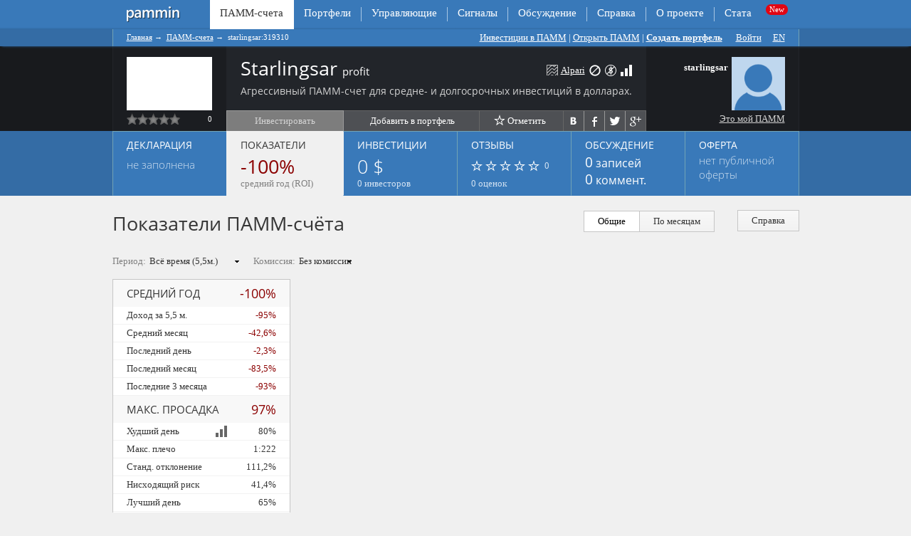

--- FILE ---
content_type: text/html; charset=utf-8
request_url: https://pammin.ru/pamm/319310
body_size: 51593
content:
<!DOCTYPE html PUBLIC "-//W3C//DTD XHTML 1.0 Transitional//EN"
	"http://www.w3.org/TR/xhtml1/DTD/xhtml1-transitional.dtd">
<html xmlns="http://www.w3.org/1999/xhtml" xml:lang="ru" lang="ru" >
<head>
<meta http-equiv="Content-Type" content="text/html; charset=utf-8" />
<meta name="title" content="ПАММ-счет Starlingsar profit управляющего starlingsar Альпари" />
<meta name="alpari_partner" content="1201946" />
<meta name="description" content="ПАММ-счет Starlingsar profit 319310 управляющего starlingsar: доходность, статистика, отзывы, инвестиции, декларация. Инвестируйте онлайн." />
<meta name="keywords" content="ПАММ счет starlingsar Starlingsar profit 319310" />
<!-- Google Tag Manager -->
<script>(function(w,d,s,l,i){w[l]=w[l]||[];w[l].push({'gtm.start':
new Date().getTime(),event:'gtm.js'});var f=d.getElementsByTagName(s)[0],
j=d.createElement(s),dl=l!='dataLayer'?'&l='+l:'';j.async=true;j.src=
'https://www.googletagmanager.com/gtm.js?id='+i+dl;f.parentNode.insertBefore(j,f);
})(window,document,'script','dataLayer','GTM-PSL7FNR');</script>
<!-- End Google Tag Manager -->
<meta name="viewport" content="width=device-width, initial-scale=1">
<meta http-equiv="X-UA-Compatible" content="IE=edge,chrome=1"/>
	<meta property="og:title" content="ПАММ-счет Starlingsar profit управляющего starlingsar Альпари" />
	<meta property="og:type" content="product" />
	<meta property="og:image" content="https://pammin.ru/favicon-152.png" />
	<meta property="og:description" content="ПАММ-счет Starlingsar profit 319310 управляющего starlingsar: доходность, статистика, отзывы, инвестиции, декларация. Инвестируйте онлайн." />
	<meta property="og:sitename" content="Pammin" /><meta property="og:url" content="/pamm/319310" /><link rel="canonical" href="https://pammin.ru/pamm/319310" /><title>ПАММ-счет Starlingsar profit управляющего starlingsar Альпари</title>
<link rel="stylesheet" type="text/css" media="screen" href="/uploads/asset-cache/c5dad0b2d2bb293b41b017b00fb2f7b3.css" /><link rel="stylesheet" type="text/css" media="screen" href="/uploads/asset-cache/9722e92084f26ee500bb99698290d3b4.css" /><link rel="stylesheet" type="text/css" media="screen" href="/uploads/asset-cache/6bf8f97a00f0bd3cf7a99f542c8f629f.css" /><link rel="stylesheet" type="text/css" media="screen" href="/uploads/asset-cache/b362ca9142063a2c46a8405a72da90a6.css" /><link rel="stylesheet" type="text/css" media="screen" href="/uploads/asset-cache/1ae29fcae01ec9b82df5f157606b1f04.css" /><link rel="stylesheet" type="text/css" media="screen" href="/uploads/asset-cache/00ad8a90aaadb1967b11b66a5e565222.css" /><script type="text/javascript" src="https://yandex.st/jquery/1.7.2/jquery.min.js"></script>
<script type="text/javascript" src="https://yandex.st/jquery-ui/1.8.18/jquery-ui.min.js"></script>
<script type="text/javascript" src="https://yandex.st/json2/2011-10-19/json2.min.js"></script>
<script type="text/javascript" src="https://yandex.st/jquery/easing/1.3/jquery.easing.min.js"></script>
<script type="text/javascript" src="https://yandex.st/jquery/cookie/1.0/jquery.cookie.min.js"></script>
<script type="text/javascript" src="/apostropheCkEditorPlugin/js/ckeditor/ckeditor.js" data-minify="0" data-asset-group="admin"></script>
<script type="text/javascript" src="/uploads/asset-cache/69b33392ceaae13855f0df905a78c46c.js"></script><script type="text/javascript" src="/uploads/asset-cache/e4999a0fe0b1d91eaf9566d3f19e902d.js"></script><script type="text/javascript" src="/uploads/asset-cache/2707d23a0cac056594a3c454de68928a.js"></script><script type="text/javascript" src="/uploads/asset-cache/fdfbd818eea099387bcd722855f2c474.js"></script><script type="text/javascript" src="/uploads/asset-cache/2b043379eb87d02f4b181530746000b4.js"></script><script type="application/javascript" src="/js/js.cookie.js"></script>
<script type="application/javascript" src="/js/plugins/jquery.popunder.min.js"></script>
<link rel="shortcut icon" href="/favicon.ico" />
<link rel="apple-touch-icon" href="/favicon-57.png" sizes="57x57" />
<link rel="apple-touch-icon" href="/favicon-72.png" sizes="72x72" />
<link rel="apple-touch-icon" href="/favicon-76.png" sizes="76x76" />
<link rel="apple-touch-icon" href="/favicon-114.png" sizes="114x114" />
<link rel="apple-touch-icon" href="/favicon-120.png" sizes="120x120" />
<link rel="apple-touch-icon" href="/favicon-144.png" sizes="144x144" />
<link rel="apple-touch-icon" href="/favicon-152.png" sizes="152x152" />
<meta name="msapplication-TileImage" content="/favicon-144.png" />
<meta name="msapplication-TileColor" content="#70A2D5" />
<meta name="application-name" content="Pammin" />
<meta name="google-site-verification" content="t62fSbbDvDRN02MGe2my0ynjb0wFTKMRBtwgZ543utI" />
<meta name="yandex-verification" content="cd8fecf5a8bc1173" />
<!--[if lte IE 7]>
<link rel="stylesheet" type="text/css" href="/apostrophePlugin/css/a-ie.css" />
<![endif]-->
<style type="text/css">
			.a-footer .a-area-a-footer {
			background: inherit;
			border:0 none;
		}
			.anychart-range-selector .anychart-button {
			font-size:13px !important;
			height:30px !important;
			padding: 0 14px !important;
			font-weight: normal !important;
		}
</style>
<link rel="prefetch" href="https://myreg.click/ru/registration/?account=invest.pamm&invest_pamm=319310&partner_id=1201946&agent=10542" /><link rel="prerender" href="https://myreg.click/ru/registration/?account=invest.pamm&invest_pamm=319310&partner_id=1201946&agent=10542" /><meta name="referrer" content="no-referrer-when-downgrade" />
</head>

<body class="tabs pamm-tabs logged-out">

 



<div class="a-wrapper">
	<div class="a-header"><div id="topnav"><ul class="a-nav a-nav-main tabs nav-depth-0 clearfix" id="a-nav-main-0">
      <li class="a-nav-item a-extra-page first before-active" id="a-nav-item-main-extra-0">

              <a href="https://pammin.ru/"> </a>      
      
      				      
    </li>
      <li class="a-nav-item a-current-page second" id="a-nav-item-main-321">

              <span>ПАММ-счета</span>      
      
      				      
    </li>
      <li class="a-nav-item next-active" id="a-nav-item-main-23">

              <a href="https://pammin.ru/portfolio">Портфели</a>      
      
      				      
    </li>
      <li class="a-nav-item" id="a-nav-item-main-703">

              <a href="https://pammin.ru/manager">Управляющие</a>      
      
      				      
    </li>
      <li class="a-nav-item a-extra-page" id="a-nav-item-main-insert-0">

              <a rel="nofollow" target="_blank" href="https://myreg.click/ru/trading/trading_signals/?partner_id=1201946">Сигналы</a>      
      
      				      
    </li>
      <li class="a-nav-item" id="a-nav-item-main-1">

              <a href="https://pammin.ru/blog">Обсуждение</a>      
      
      				      
    </li>
      <li class="a-nav-item" id="a-nav-item-main-41">

              <a href="https://pammin.ru/help">Справка</a>      
      
      				      
    </li>
      <li class="a-nav-item next-last" id="a-nav-item-main-3">

              <a href="https://pammin.ru/about">О проекте</a>      
      
      				      
    </li>
      <li class="a-nav-item last" id="a-nav-item-main-882">

              <a href="https://pammin.ru/alpari/pamm-stats">Стата</a>      
      
      				      
    </li>
    
</ul>

		</div><div class="breadcrumb-wrapper"><div class="breadcrumb">
<ul id="a-breadcrumb-component" class="a-nav a-nav-breadcrumb">
						<li class="a-nav-item"><a href="https://pammin.ru/">Главная</a><span class="a-breadcrumb-separator"> → </span>			</li>
								<li class="a-nav-item"><a href="https://pammin.ru/pamm">ПАММ-счета</a><span class="a-breadcrumb-separator"> → </span>			</li>
								<li class="a-nav-item a-current-page"><span>starlingsar:319310</span>			</li>
			</ul>
	<div id="toplinks"><div id="a-area-11-top-links" class="a-area a-normal a-area-top-links singleton aRichText clearfix">
    
    
  


    <div id="a-slots-11-top-links" class="a-slots clearfix">


	  	  
 
	<!-- START SLOT -->
	<div class="a-slot a-normal  aRichText clearfix" id="a-slot-11-top-links-1">
 		
		    			
      	<div class="a-slot-content clearfix" id="a-slot-content-11-top-links-1">
               




	
	
	<p>	<a href="/investor-start">Инвестиции в ПАММ</a> | <a href="/otkryt-pamm-schet">Открыть ПАММ</a></p>	




   	</div>
	</div>


  </div>  </div> 
 | <div class="pamm-cart" style="display: none;"><div class="pamm-cart-empty"><p><span class="icon"></span><span>Добавьте сюда ПАММ-счета.</span></p></div><form method="post" class="portfolio-builder" id="portfolio_builder" action="/portfolio/build"><input type="hidden" name="portfolio_builder_param[pamms]" id="portfolio_builder_param_pamms" /><div class="value deposit"><label for="portfolio_builder_param_deposit">Сумма вклада</label><input type="text" name="portfolio_builder_param[deposit]" value="1 000$" disabled="1" id="portfolio_builder_param_deposit" /></div><div class="value duration"><label for="portfolio_builder_param_duration">Срок вклада</label><select name="portfolio_builder_param[duration]" disabled="1" id="portfolio_builder_param_duration">
<option value="3">3 месяца</option>
<option value="6" selected="selected">Полгода</option>
<option value="12">Год</option>
</select></div><div class="value risk" style="display:none;"><label for="portfolio_builder_param_risk">Риск</label><select name="portfolio_builder_param[risk]" disabled="1" id="portfolio_builder_param_risk">
<option value="1">Низкий риск</option>
<option value="0" selected="selected">Высокий доход</option>
</select></div><input type="submit" value="Составить портфель" class="submit" /></form><div class="hide-link"><span>Свернуть</span></div></div><script type="text/javascript">
//<![CDATA[
$(document).ready(function(){});
//]]>
</script> <a class="portfolio-create strong" href="/portfolio/create">Создать портфель</a>      <span id="loginlinks"><a id="loginlink" href="/login">Войти</a><a title="Visit English version of Pammin" href="https://pammin.com/pamm/319310">EN</a></span>

  </div>
</div></div>	</div>
	<div class="page-header-wrapper">
		<div class="page-header">
			<div class="page-header-left"></div>
			<div class="page-header-center clearfix">	<div class="header-block-left"><div id="u695c63b0d4796" class="pamm-chart-small pamm-319310-chart-small"><!--{"entity":"pamm","id":319310,"lang":"ru","title":"starlingsar:319310 (Starlingsar:profit)","period":"full","reward":0,"promo":0,"qtip":{"position":{"corner":{"target":"leftBottom"}},"style":{"tip":{"corner":"topLeft"}}}}--></div><div class="stars"><div class="icon disabled first"></div><div class="icon disabled"></div><div class="icon disabled"></div><div class="icon disabled"></div><div class="icon disabled"></div><small class="edge">0</small></div></div>
	<div class="header-block-center">			<h1 title="Starlingsar profit">Starlingsar				<small>profit</small></h1><div id="a-area-488-a-quick-links" class="a-area a-normal a-area-a-quick-links singleton aRichText clearfix">
    
    
  


    <div id="a-slots-488-a-quick-links" class="a-slots clearfix">


	  	  
 
	<!-- START SLOT -->
	<div class="a-slot a-normal  aRichText a-new-slot clearfix" id="a-slot-488-a-quick-links-1">
 		
		    			
      	<div class="a-slot-content clearfix" id="a-slot-content-488-a-quick-links-1">
               




	

        




   	</div>
	</div>


  </div>  </div> 
		<p class="gray header-block-description">Агрессивный ПАММ-счет для средне- и долгосрочных инвестиций в долларах.</p>
		<span class="header-block-icons"><a class="icon-alpari" title="Перейти на страницу ПАММ-счета на сайте брокера Альпари" rel="nofollow" target="_blank" href="//myreg.click/ru/invest/pamm/319310/?agent=10542&amp;partner_id=1201946">Alpari</a><span class="icon-closed" title="ПАММ-счёт ликвидирован"></span><span class="icon-no-usd" title="Вклады в долларах 
(ПАММ-счёт ликвидирован)"></span><span class="icon-wlevel3" title="Высокий риск (худший день: 80%)"></span></span>
		<ul class="header-block-buttons"><li class="header-button-invest disabled" title="счет пока что закрыт для инвестиций">Инвестировать</li>			<li class="header-button-portfolio"><div title="Добавить ПАММ-счет в свой новый или существующий портфель ПАММ-счетов для расчета суммарных показателей." target="_blank" class="add-pamm-to-portfolio" id="id695c63b0d676b" pamm_id="319310"><span class="caption submit"><span class="icon">&nbsp;</span>Добавить в портфель</span></div><script type="text/javascript">
//<![CDATA[
$("#id695c63b0d676b").unbind("click").click(function(){buttonAddPammToPortfolio($(this), [319310]);});
//]]>
</script></li>
			<li class="header-button-follow"><a rel="nofollow" class="" title="Добавить счет в избранное" href="/pamm/319310/fav"><span class="icon enable"></span>Отметить</a></li>
			<li class="header-button-share"><div class="buttons-share-pluso"><div class="background"><a class="vkontakte" target="_blank" href="https://vk.com/share.php?url=http%3A%2F%2Fpammin.ru%2Fpamm%2F319310"><span></span></a><span class="delimiter"></span><a class="facebook" target="_blank" href="https://www.facebook.com/sharer.php?u=http%3A%2F%2Fpammin.ru%2Fpamm%2F319310"><span></span></a><span class="delimiter"></span><a class="twitter" target="_blank" href="https://twitter.com/intent/tweet?url=http%3A%2F%2Fpammin.ru%2Fpamm%2F319310"><span></span></a><span class="delimiter"></span><a class="google" target="_blank" href="https://plus.google.com/share?url=http%3A%2F%2Fpammin.ru%2Fpamm%2F319310"><span></span></a></div></div></li>
		</ul>
	</div>
	<!-- include_template manager/headercard -->
<div class="header-block-right"><div class="clearfix"><div class="header-block-photo"><a class="header-block-photoframe " href="/pamm/rating/search/starlingsar"><img alt="" style="max-width:75px;max-height:75px;" src="/images/photo75.png" /></a>	</div>
	<div class="header-block-resume">
		<p>
			<strong>starlingsar</strong><br />
			<small class="gray"><br/></small>
		</p>	</div></div><div class="stars"><a style="color:#D2D2D2" href="/holder/add?holder=starlingsar">Это мой ПАММ</a></div></div>			</div>
			<div class="page-header-right"></div>
		</div>
	</div>	
	<div class="a-content clearfix">
								<div id="pamm_tabs" class="bigtabs ui-tabs ui-widget ui-widget-content">
	<ul class="ui-tabs ui-tabs-nav ui-helper-reset ui-helper-clearfix ui-widget-header">		<li class="ui-state-default ui-corner-top " id="declaration_tab_header"><a class="bigtabs-title" href="/pamm/319310/declaration" title="declaration_tab_panel"><p class="tab-header-title"> Декларация</p><p class="tab-header-info">
	<span class="tab-header-hint ">не заполнена</span>
	<span class="tab-header-big">&nbsp;</span>
</p></a></li>		<li class="ui-state-default ui-corner-top  ui-state-active ui-tabs-selected" id="indexes_tab_header"><a class="bigtabs-title" href="#indexes_tab_panel" title="indexes_tab_panel"><p class="tab-header-title">Показатели</p>
<p>
	<span class="tab-header-huge red">-100%</span><br/>
	<span class="tab-header-hint">средний год (ROI)</span>
</p></a></li>		<li class="ui-state-default ui-corner-top " id="investments_tab_header"><a class="bigtabs-title" href="/pamm/319310/investments" title="investments_tab_panel"><p class="tab-header-title">Инвестиции</p><p>
	<span class="tab-header-huge">0 $</span><br/>
	<span class="tab-header-hint">0 инвесторов</span>
</p></a></li>		<li class="ui-state-default ui-corner-top " id="feedback_tab_header"><a class="bigtabs-title" href="/pamm/319310/feedback" title="feedback_tab_panel"><p class="tab-header-title"><span class="caption">Отзывы</span></p><p><span class="tab-header-stars stars"><span class="icon disabled first">&nbsp;</span><span class="icon disabled">&nbsp;</span><span class="icon disabled">&nbsp;</span><span class="icon disabled">&nbsp;</span><span class="icon disabled">&nbsp;</span></span><span class="tab-header-hint">&nbsp;0</span><br /><span class="tab-header-hint lower">0&nbsp;оценок</span></p></a></li>		<li class="ui-state-default ui-corner-top " id="blog_tab_header"><a class="bigtabs-title" href="/pamm/319310/blog" title="blog_tab_panel"><p class="tab-header-title"><span class="caption">Обсуждение</span></p><p class="tab-header-middle post-count"><strong>0</strong><span class="lower">&nbsp;записей</span></p><p class="tab-header-middle comment-count"><strong>0</strong><span class="lower">&nbsp;коммент.</span></p></a></li>		<li class="ui-state-default ui-corner-top " id="offer_tab_header"><a class="bigtabs-title" href="/pamm/319310/offer" title="offer_tab_panel"><p class="tab-header-title">Оферта</p>
<p>
<p class="tab-header-info"><span class="tab-header-hint ">нет публичной<br/>оферты</span>
		<span class="tab-header-big">&nbsp;</span></p>
</p></a></li>		<li class="ui-state-default ui-corner-top " id="monitor_tab_header"><a class="bigtabs-title" href="/pamm/319310/monitor" title="monitor_tab_panel"></a></li>	</ul>
	<div class="clearfix ui-tabs-panel ui-widget-content" id="indexes_tab_panel">
<ul class="subtitle-buttons">
	<li><a href="/help" id="pamm_help_button"><span class="icon"></span> Справка</a></li>
</ul>

	<h2 class="biglight">Показатели ПАММ-счёта</h2>
<div id="indexes_subtabs" class="headtabs ui-tabs ui-widget ui-widget-content">
	<ul class="ui-tabs ui-tabs-nav ui-helper-reset ui-helper-clearfix ui-widget-header">		<li class="ui-state-default ui-corner-top  ui-state-active ui-tabs-selected" id="main_tab_header"><a class="bigtabs-title" href="#main_tab_panel" title="main_tab_panel">Общие</a></li>		<li class="ui-state-default ui-corner-top " id="monthly_tab_header"><a class="bigtabs-title" href="/pamm/319310/monthly" title="monthly_tab_panel" hrefalt="/pamm/319310/show/monthly">По месяцам</a></li>	</ul>
	<div class="clearfix ui-tabs-panel ui-widget-content" id="main_tab_panel"><form id="pamm_calc_params" class="calc-params" xhraction="/pamm/319310/show/main" action="/pamm/319310" method="post"><tr>
  <th><label for="pamm_calc_param_period">Период:</label></th>
  <td><select title="За этот период построен график и рассчитаны все показатели ПАММ-счета." name="pamm_calc_param[period]" id="pamm_calc_param_period">
<option value="quarter">Последние три месяца</option>
<option value="full" selected="selected">Всё время (5,5м.)</option>
</select></td>
</tr>
<tr>
  <th><label for="pamm_calc_param_reward">Комиссия:</label></th>
  <td><select title="Для этого уровня оферты (суммы инвестиций) рассчитана чистая доходность, которую получил бы инвестор после вычета вознаграждения управляющего." name="pamm_calc_param[reward]" id="pamm_calc_param_reward">
<option value="0" selected="selected">Без комиссии</option>
</select><input type="hidden" name="pamm_calc_param[_csrf_token]" value="0cb21cc7ce1b0c47a53c098e98d3f13e" id="pamm_calc_param__csrf_token" /></td>
</tr>
<span id="pamm_calc_loading">&nbsp;</span></form>
<div class="clearfix">
	<table class="table-indexpanel goleft" id="pamm_main_value_list">
		<caption>Обновлено 19.11.2014</caption>
		<thead>
		<tr class="row-indexpanel" title="Средняя годовая доходность после вычета комиссии управляющего.">
			<th class="key-indexpanel">Средний год</th>
			<th class="value-indexpanel red">-100%</th>
		</tr>
		</thead>
		<tbody>
		<tr class="row-indexpanel" title="Доход за 169 д.
Суммарная доходность за период после вычета комиссии управляющего.">
			<td class="key-indexpanel">Доход за  5,5&nbsp;м.</td>
			<td class="value-indexpanel red">-95%</td>
		</tr>
		<tr class="row-indexpanel" title="Геометрическая средняя доходность ПАММ-счета за период расчета для выбранного периода средних. По умолчанию показывается средняя месячная доходность.">
			<td class="key-indexpanel">Средний месяц</td>
			<td class="value-indexpanel" ><span class="red">-42,6%</span></td>
		</tr>		<tr class="row-indexpanel" title="Доходность за последний день после вычета комиссии управляющего.">
			<td class="key-indexpanel">Последний день</td>
			<td class="value-indexpanel red">-2,3%</td>
		</tr>		<tr class="row-indexpanel" title="Доходность за последний месяц после вычета комиссии управляющего.">
			<td class="key-indexpanel">Последний месяц</td>
			<td class="value-indexpanel red">-83,5%</td>
		</tr>		<tr class="row-indexpanel" title="Доходность за последние три месяца после вычета комиссии управляющего.">
			<td class="key-indexpanel">Последние 3 месяца</td>
			<td class="value-indexpanel red">-93%</td>
		</tr>		</tbody>
		<thead>
		<tr class="row-indexpanel" title="19.11.2014 (1&nbsp;д. назад) 
Максимальный относительный убыток, имевший место за период расчета. Это основная мера рисков ПАММ-счета.">
			<td class="key-indexpanel">Макс. просадка</td>
			<td class="value-indexpanel red">97%</td>
		</tr>
		</thead>
		<tbody>
		<tr class="row-indexpanel" title="30.10.2014 (21&nbsp;д. назад) 
Максимальный убыток, полученный в течение дня. Чем больше худший день, тем выше риск. Худший день больше 30% может говорить об отсутствии стопов и высоком риске потери капитала.">
			<td class="key-indexpanel">Худший день <span class="goright icon-glevel3" title="ранг &laquo;3 из 3&raquo;"></span>			</td>
			<td class="value-indexpanel">80%</td>
		</tr>		<tr class="row-indexpanel" title="14.11.2014 (6&nbsp;д. назад) 
Максимальное кредитное плечо, которое было использовано в торговле. Чем больше плечо, тем в общем случае выше риск. Относительно безопасным считается плечо до 1:30.">
			<td class="key-indexpanel">Макс. плечо</td>
			<td class="value-indexpanel">1:222			</td>
		</tr>		<tr class="row-indexpanel" title="Норма разброса значений доходности вокруг своего геометрического среднего. Показатель отражает риск отклонения от средней доходности.">
			<td class="key-indexpanel">Станд. отклонение</td>
			<td class="value-indexpanel">111,2%</td>
		</tr>
		<tr class="row-indexpanel" title="Риск получения доходности ниже минимально приемлемого уровня. Минимально приемлемой считается доходность 10% годовых.">
			<td class="key-indexpanel">Нисходящий риск</td>
			<td class="value-indexpanel">41,4%</td>
		</tr>
		<tr class="row-indexpanel" title="11.11.2014 (9&nbsp;д. назад, без учета комиссии управляющего) 
Максимальная прибыль, полученная в течение дня. Лучший день, как и худший, говорит об уровне риска на счете.">
			<td class="key-indexpanel">Лучший день</td>
			<td class="value-indexpanel">65%</td>
		</tr>
		<tr class="row-indexpanel" title="Среднее значение колебаний доходности в течение дня. Чем выше волатильность, тем выше риск.">
			<td class="key-indexpanel">Волатильность</td>
			<td class="value-indexpanel">8,9%</td>
		</tr>
		</tbody>
		<thead>
		<tr class="row-indexpanel" title="Отношение среднего года к максимальной просадке.">
			<th class="key-indexpanel">Доход / риск</th>
			<th class="value-indexpanel" >-1</th>
		</tr>
		</thead>
		<tbody>
		<tr class="row-indexpanel" title="Отношение средней доходности к максимальной просадке за период расчета. Это сводный коэффициент, отражающий общую инвестиционную привлекательность счета по соотношению &laquo;доходность/риск&raquo;">
			<td class="key-indexpanel">Коэф. Калмара</td>
			<td class="value-indexpanel"><span class="semaphore1">-0,4402</span></td>
		</tr>
		<tr class="row-indexpanel" title="Показатель соотношения доходности и риска. Коэффициент Шарпа = (Средняя доходность - Безрисковая доходность) / Стандартное отклонение. Безрисковой считается доходность 10% годовых.">
			<td class="key-indexpanel">Коэф. Шарпа</td>
			<td class="value-indexpanel"><span class="semaphore1">-0,3904</span</td>
		</tr>
		<tr class="row-indexpanel" title="Показатель соотношения доходности и риска. Коэффициент Сортино = (Средняя доходность - Мин. приемлемая доходность) / Нисходящий риск. Минимально приемлемой считается доходность 10% годовых.">
			<td class="key-indexpanel">Коэф. Сортино</td>
			<td class="value-indexpanel"><span class="semaphore1">-1,0481</span></td>
		</tr>
		<tr class="row-indexpanel" title="Отношение средней дневной прибыли к среднему дневному убытку. Считается по high и low доходности в течение дня. Значение меньше 1 может быть связано с использованием Мартингейла в торговле.">
			<td class="key-indexpanel">Коэф. Швагера</td>
			<td class="value-indexpanel"><span class="semaphore2">0,627</span></td>
		</tr>
		</tbody>
		<thead>
		<tr class="row-indexpanel" title="Рекомендуемый минимальный срок инвестирования.">
			<th class="key-indexpanel">Рекоменд. срок</th>
			<th class="value-indexpanel">от 6 м.</th>
		</tr>
		</thead>
		<tbody>
		<tr class="row-indexpanel" title="19.11.2014 (1&nbsp;д. назад) 
Наибольший срок, в течение которого ПАММ-счет не обновлял глобальный максимум доходности. Максимальный срок просадки, как правило, определяет минимальный срок инвестирования в ПАММ-счет.">
			<td class="key-indexpanel">Макс. срок просадки</td>
			<td class="value-indexpanel">5,5 м.</td>
		</tr>
		<tr class="row-indexpanel" title="Размер периода, за который рассчитаны показатели ПАММ-счета. Чем больше период, тем надежнее показатели.">
			<td class="key-indexpanel">Период расчета</td>
			<td class="value-indexpanel">5,5&nbsp;м.</td>
		</tr>
		<tr class="row-indexpanel" title="Число активных (ненулевых) дней за период расчета.">
			<td class="key-indexpanel">Торговых дней</td>
			<td class="value-indexpanel">117 (97%)</td>
		</tr>
		<tr class="row-indexpanel" title="169 д. 
Срок существования ПАММ-счета.">
			<td class="key-indexpanel">Срок работы счета</td>
			<td class="value-indexpanel">5,5&nbsp;м.</td>
		</tr>
		</tbody>
		<thead>
		<tr class="row-indexpanel">
			<td class="key-indexpanel">Текущие показ.</td>
			<td class="value-indexpanel"></td>
		</tr>
		</thead>
		<tbody>
		<tr class="row-indexpanel" title="Текущее значение находится в пределах нормы. 
Текущее значение убытка относительно последнего глобального максимума доходности.">
			<td class="key-indexpanel">Просадка</td>
			<td class="value-indexpanel"><span class="green">95%</span> / 97%</td>
		</tr>
		<tr class="row-indexpanel" title="Текущее значение вышло за пределы исторической нормы. 
(168 / 168 д.) 
Число календарных дней, прошедших с последнего глобального максимума за период расчета.">
			<td class="key-indexpanel">Cрок просадки</td>
			<td class="value-indexpanel"><span class="red">5,5</span> / 5,5 м.</td>
		</tr>		</tbody>
	</table>
<div id="pammgraph"><div id="pamm_main_plot"><!-- {"sourceUrl":"\/data\/pamm\/319310\/daily\/2014-06-04.2014-11-19.0.csv?fields=gain%2Cleverage_open%2Cleverage_high%2Cleverage_low%2Cleverage_close&hash=f7a8d642e5ea89c5c6c4e6d5dcdc0ea2","locale":"ru-ru","captions":{"lineName":"\u0414\u043e\u0445\u043e\u0434\u043d\u043e\u0441\u0442\u044c:","candlestickName":"\u041f\u043b\u0435\u0447\u043e","unitMonth":"\u043c\u0435\u0441.","year":"1 \u0433\u043e\u0434","allTime":"\u0412\u0441\u0435 \u0432\u0440\u0435\u043c\u044f","customPeriod":"\u041f\u0435\u0440\u0438\u043e\u0434:","commission":"\u0431\u0435\u0437 \u0443\u0447\u0435\u0442\u0430 \u043a\u043e\u043c\u0438\u0441\u0441\u0438\u0438","period":"<b>5,5\u043c.<\/b>, \u0432\u0441\u0451 \u0432\u0440\u0435\u043c\u044f","monthShortNames":"\u042f\u043d\u0432,\u0424\u0435\u0432,\u041c\u0430\u0440,\u0410\u043f\u0440,\u041c\u0430\u0439,\u0418\u044e\u043d,\u0418\u044e\u043b,\u0410\u0432\u0433,\u0421\u0435\u043d,\u041e\u043a\u0442,\u041d\u043e\u044f,\u0414\u0435\u043a"}} --></div><script type="text/javascript" src="/anychart/pamm/main.js?1767662512"></script>	<p class="textright">
	<a id="open-chart-hourly" href="/pamm/319310/chart/hourly">Расширенный анализ</a>	&nbsp;|&nbsp;
	<a id="expand-chart-main" href="#">Во всю ширину</a>
	&nbsp;|&nbsp;
	<a class="icon12" title="Скачать ряд доходности в формате CSV" href="/data/pamm/319310/daily/csv/2014-06-04.2014-11-19.0.csv">Скачать</a><br />
	</p>
</div>
</div>

<script type="text/javascript">
	$(document).ready(function()
	{
		$("#expand-chart-main").click(function()
		{
			if ($("#pamm_main_value_list").is(":visible"))
			{
				$("#pamm_main_value_list").hide();
				$("#pammgraph").css("width", "auto").css("margin-left", "0").css("float", "none");
				$(this).html("Свернуть");
			}
			else
			{
				$("#pammgraph").css("width", "705px").css("margin-left", "10px").css("float", "right");
				$("#pamm_main_value_list").show();
				$(this).html("Во всю ширину");
			}
			return false;
		});

		var windowId = 0;
		$("#open-chart-hourly").click(function(event)
		{
			var windowWidth = 1000;
			var windowHeight = 720;
			var windowLeft = Math.round(screen.availWidth/2) - Math.round(windowWidth/2);
			var windowTop = Math.round(screen.availHeight/2) - Math.round(windowHeight/2) - 15;
			var windowParams =
				"width=" + windowWidth + "," +
					"height=" + windowHeight + "," +
					"left=" + windowLeft + "," +
					"top=" + windowTop + "," +
					"screenX=" + windowLeft + "," +
					"screenY=" + windowTop + "," +
					"resizable=yes" + "," +
					"scrollbars=yes";
			window.open($(this).attr("href"), '_blank', windowParams);
			window.focus();

			event.preventDefault();
			return false;
		});
	});
</script>
	</div></div><div class="help-popup clearfix" id="pamm_help_popup"><div id="a-area-489-context-popup-left" class="a-area a-normal a-area-context-popup-left clearfix">
    
    
  


    <div id="a-slots-489-context-popup-left" class="a-slots clearfix">


			  	  				  	    			  
 
	<!-- START SLOT -->
	<div class="a-slot a-normal  aRichText" id="a-slot-489-context-popup-left-1">
 		
		    			
      	<div class="a-slot-content" id="a-slot-content-489-context-popup-left-1">
               




	
	
	<h2>	О показателях ПАММ-счета</h2><p>	Показатели ПАММ-счета говорят о доходности и риске торговой системы, текущем состоянии и сроке, на который разумно инвестировать.</p><h3>	Ожидаемый доход</h3><p>	Средний годовой доход, который показывал ПАММ-счет на истории. Это не гарантия будущей прибыли, но ее вероятное значение. Считается чистая доходность инвестора в процентах от суммы вклада.</p><h3>	Оценка риска</h3><p>	Риск — доля вложенных средств, возможную потерю которой нужно закладывать при планировании инвестиций.</p><p>	Основная оценка риска — максимальная историческая просадка, т.е. убыток, который уже был в прошлом. Кроме этого, нужно учитывать декларацию и агрессивность счета:</p><ul><li>		Если в декларации заявлена макс. просадка больше фактической, берите ее.</li>	<li>		Если худший день больше 30%, закладывайте риск 100%.</li>	<li>		Если в декларации стоит риск на сделку 100%, закладывайте риск 100%.</li></ul><h3>	Срок вклада</h3><p>	У каждого счета есть минимальный рекомендованный срок инвестирования — это горизонт, на котором выше вероятность получения прибыли. Рекомендованный срок считается по макс. сроку просадки.</p><h3>	Доходность по месяцам</h3><p>	В правом верхнем углу есть подвкладка «По месяцам». На ней показана доходность по календарным месяцам. Считается чистый доход условного инвестора со дня открытия счета. В таблице также выводится максимальная просадка, которая была достигнута в течение каждого месяца.</p>	




   	</div>
	</div>


  </div>  </div> 
<div id="a-area-489-context-popup-right" class="a-area a-normal a-area-context-popup-right clearfix">
    
    
  


    <div id="a-slots-489-context-popup-right" class="a-slots clearfix">


			  	  				  	    			  
 
	<!-- START SLOT -->
	<div class="a-slot a-normal  aRichText" id="a-slot-489-context-popup-right-1">
 		
		    			
      	<div class="a-slot-content" id="a-slot-content-489-context-popup-right-1">
               




	
	
	<h3>	ПАММ-счета</h3><p>	<a href="/pamm">Рейтинг ПАММ счетов</a></p><p>	<a href="/help/pamm-schet-otzivi">ПАММ отзывы</a></p><h3>	Альпари</h3><p>	<a href="/alpari">Компания Альпари</a></p><p>	<a href="/alpari/otzyvy-treiderov">Альпари отзывы</a></p><p>	<a href="/alpari/pamm-scheta">Альпари ПАММ-счета</a></p><h3>	ПАММ инвестору</h3><p>	<a href="/pamm/kak-vybrat">Как выбрать ПАММ?</a></p><p>	<a href="/help/chto-takoe-pamm-schet/kak-investirovat-v-pamm-schet">Как инвестировать?</a></p><h3>	ПАММ трейдеру</h3><p>	<a href="/alpari/torgovie-scheta">Торговые счета Альпари</a></p><p>	<a href="/alpari/otkryt-schet">Открыть счет Alpari</a></p><p>	<a href="/otkryt-pamm-schet">Открыть свой ПАММ</a></p>	




   	</div>
	</div>


  </div>  </div> 
</div>	</div></div><div class="pamm-actionblock"><a title="Перейти на страницу ПАММ-счета на сайте брокера Альпари" class="flatbutton blue strong" rel="nofollow" target="_blank" href="//myreg.click/ru/invest/pamm/319310/?agent=10542&amp;partner_id=1201946">Посмотреть ПАММ-счет на сайте брокера</a><span class="flatbutton disabled" title="Управляющий ПАММ-счета запретил ввод средств по оферте. Инвестирование в данный ПАММ-счет невозможно.">Открыть демо-счёт</span><span class="flatbutton disabled" title="Управляющий ПАММ-счета запретил ввод средств по оферте. Инвестирование в данный ПАММ-счет невозможно.">Вложить реальные деньги</span><div title="Добавить ПАММ-счет в свой новый или существующий портфель ПАММ-счетов для расчета суммарных показателей." class="add-pamm-to-portfolio flatbutton" target="_blank" id="id695c63b0e0af3" pamm_id="319310"><span class="caption submit"><span class="icon">&nbsp;</span>Добавить в портфель</span></div><script type="text/javascript">
//<![CDATA[
$("#id695c63b0e0af3").unbind("click").click(function(){buttonAddPammToPortfolio($(this), [319310]);});
//]]>
</script></div>		<div id="a-area-321-a-prefooter" class="a-area a-normal a-area-a-prefooter clearfix">
    
    
  


    <div id="a-slots-321-a-prefooter" class="a-slots clearfix">


  </div>  </div> 
	</div>

	<div id="a-area-11-a-partner-id" class="a-area a-normal a-area-a-partner-id singleton aRichText clearfix">
    
    
  


    <div id="a-slots-11-a-partner-id" class="a-slots clearfix">


	  	  
 
	<!-- START SLOT -->
	<div class="a-slot a-normal  aRichText a-new-slot clearfix" id="a-slot-11-a-partner-id-3">
 		
		    			
      	<div class="a-slot-content clearfix" id="a-slot-content-11-a-partner-id-3">
               




	

        




   	</div>
	</div>


  </div>  </div> 
</div>

<div id="prefooter"></div>
<div class="a-footer">
	<div class="linkswrapper"><div class="linksblock">
			<div class="clearfix">
				<div class="footer-column"><div id="a-area-11-bottom-links-1" class="a-area a-normal a-area-bottom-links-1 singleton aRichText clearfix">
    
    
  


    <div id="a-slots-11-bottom-links-1" class="a-slots clearfix">


	  	  
 
	<!-- START SLOT -->
	<div class="a-slot a-normal  aRichText clearfix" id="a-slot-11-bottom-links-1-1">
 		
		    			
      	<div class="a-slot-content clearfix" id="a-slot-content-11-bottom-links-1-1">
               




	
	
	<p style="margin:         10px 0 0 0;">	<span style="color:          #ffffff;">ИНВЕСТОРУ</span></p><p style="margin:         10px 0 15px 0;">	<span style="color:          #bcd4ed;"><a href="/investor-start" style="color:         #bcd4ed; text-decoration:         none;">ПАММ инвестиции</a><br/><a href="/alpari/pamm-scheta" style="color:         #bcd4ed; text-decoration:         none; margin:         7px 0 0 0;">ПАММ-счета Альпари</a><br/><a href="/alpari/otzyvy-treiderov" style="color:         #bcd4ed; text-decoration:         none; margin:         7px 0 0 0;">Отзывы об Альпари</a><br/><a href="/alpari" style="color:         #bcd4ed; text-decoration:         none; margin:         7px 0 0 0;">Компания Альпари</a></span></p>	




   	</div>
	</div>


  </div>  </div> 
</div>
				<div class="footer-column"><div id="a-area-11-bottom-links-2" class="a-area a-normal a-area-bottom-links-2 singleton aRichText clearfix">
    
    
  


    <div id="a-slots-11-bottom-links-2" class="a-slots clearfix">


	  	  
 
	<!-- START SLOT -->
	<div class="a-slot a-normal  aRichText clearfix" id="a-slot-11-bottom-links-2-1">
 		
		    			
      	<div class="a-slot-content clearfix" id="a-slot-content-11-bottom-links-2-1">
               




	
	
	<p style="margin:       10px 0 0 0;">	<span style="color:        #ffffff;">ТРЕЙДЕРУ</span></p><p style="margin:       10px 0 15px 0;">	<span style="color:        #bcd4ed;"><a href="/alpari/broker-forex" style="color:       #bcd4ed; text-decoration:       none; margin:       7px 0 0 0;">Брокер Альпари</a><br/><a href="/alpari/spred-komissii" style="color:       #bcd4ed; text-decoration:       none; margin:       7px 0 0 0;">Торговые условия</a><br/><a href="/alpari/otkryt-schet" style="color:       #bcd4ed; text-decoration:       none; margin:       7px 0 0 0;">Открыть счет</a><br/><a href="/otkryt-pamm-schet" style="color:       #bcd4ed; text-decoration:       none; margin:       7px 0 0 0;">Стать управляющим</a></span></p>	




   	</div>
	</div>


  </div>  </div> 
</div>
				<div class="footer-column"><div id="a-area-11-bottom-links-3" class="a-area a-normal a-area-bottom-links-3 singleton aRichText clearfix">
    
    
  


    <div id="a-slots-11-bottom-links-3" class="a-slots clearfix">


	  	  
 
	<!-- START SLOT -->
	<div class="a-slot a-normal  aRichText clearfix" id="a-slot-11-bottom-links-3-1">
 		
		    			
      	<div class="a-slot-content clearfix" id="a-slot-content-11-bottom-links-3-1">
               




	
	
	<p style="margin:       10px 0 0 0;">	<span style="color:        #ffffff;">ПАММ-СЧЕТА</span></p><p style="margin:       10px 0 15px 0;">	<span style="color:        #bcd4ed;"><a href="/help/chto-takoe-pamm-schet" style="color:       #bcd4ed; text-decoration:       none;">Что такое ПАММ-счет?</a><br/><a href="/pamm" style="color:       #bcd4ed; text-decoration:       none; margin:       7px 0 0 0;">Рейтинг ПАММ-счетов</a><br/><a href="/pamm/kak-vybrat" style="color:       #bcd4ed; text-decoration:       none; margin:       7px 0 0 0;">Как выбрать в ПАММ-счет?</a><br/><a href="/help/pamm-schet-otzivi" style="color:       #bcd4ed; text-decoration:       none; margin:       7px 0 0 0;">Отзывы о ПАММ-счетах</a></span></p>	




   	</div>
	</div>


  </div>  </div> 
</div>
				<div class="footer-column"><div id="a-area-11-bottom-links-4" class="a-area a-normal a-area-bottom-links-4 singleton aRichText clearfix">
    
    
  


    <div id="a-slots-11-bottom-links-4" class="a-slots clearfix">


	  	  
 
	<!-- START SLOT -->
	<div class="a-slot a-normal  aRichText clearfix" id="a-slot-11-bottom-links-4-1">
 		
		    			
      	<div class="a-slot-content clearfix" id="a-slot-content-11-bottom-links-4-1">
               




	
	
	<p style="margin:       10px 0 0 0;">	<span style="color:        #ffffff;">ПОРТФЕЛИ</span></p><p style="margin:       10px 0 15px 0;">	<span style="color:        #bcd4ed;"><a href="/help/portfeli-pamm-schetov" style="color:       #bcd4ed; text-decoration:       none;">Что такое ПАММ портфель?</a><br/><a href="/portfolio" style="color:       #bcd4ed; text-decoration:       none; margin:       7px 0 0 0;">Портфели ПАММ-счетов</a><br/><a href="/portfolio/create" style="color:       #bcd4ed; text-decoration:       none; margin:       7px 0 0 0;">Составить ПАММ портфель</a></span></p>	




   	</div>
	</div>


  </div>  </div> 
</div>
				<div class="footer-column"><div id="a-area-11-bottom-links-5" class="a-area a-normal a-area-bottom-links-5 singleton aRichText clearfix">
    
    
  


    <div id="a-slots-11-bottom-links-5" class="a-slots clearfix">


	  	  
 
	<!-- START SLOT -->
	<div class="a-slot a-normal  aRichText clearfix" id="a-slot-11-bottom-links-5-1">
 		
		    			
      	<div class="a-slot-content clearfix" id="a-slot-content-11-bottom-links-5-1">
               




	
	
	<p style="margin:        10px 0 0 0;">	<span style="color:         #ffffff;">УПРАВЛЯЮЩИЕ</span></p><p style="margin:        10px 0 15px 0;">	<span style="color:         #bcd4ed;"><a href="/help/chto-takoe-pamm-schet/upravljajuwij-pamm-schetom" style="color:        #bcd4ed; text-decoration:        none;">Кто такой управляющий?</a><br/><a href="/manager" style="color:        #bcd4ed; text-decoration:        none; margin:        7px 0 0 0;">ПАММ управляющие</a><br/><a href="/kak-vybrat-upravljajushhego" style="color:        #bcd4ed; text-decoration:        none; margin:        7px 0 0 0;">Как выбрать управляющего?</a></span></p>	




   	</div>
	</div>


  </div>  </div> 
</div>
			</div>
			<div id="a-area-11-bottom-links-6" class="a-area a-normal a-area-bottom-links-6 singleton aRichText clearfix">
    
    
  


    <div id="a-slots-11-bottom-links-6" class="a-slots clearfix">


	  	  
 
	<!-- START SLOT -->
	<div class="a-slot a-normal  aRichText clearfix" id="a-slot-11-bottom-links-6-1">
 		
		    			
      	<div class="a-slot-content clearfix" id="a-slot-content-11-bottom-links-6-1">
               




	
	
	<p>	 </p><hr/><p style="margin:     15px 0 0 0;">	<a href="/alpari/obuchenie">Бесплатные курсы</a>        <a href="/alpari/forex">Форекс с Альпари</a>        <a href="/alpari/mt4-terminal">Скачать МТ4</a>        <a href="/alpari/demo-schet">Демо-счет</a>        <a href="https://myreg.click/data/docs/regulations/risk_disclosure_ru.pdf?partner_id=1201946&agent=10542" rel="nofollow" target="_blank">Уведомление о рисках</a>      <a href="/blog">Блог</a></p>	




   	</div>
	</div>


  </div>  </div> 
	</div></div>
	<div class="shadewrapper"><div class="shadeblock">
				<div id="a-area-11-copyright" class="a-area a-normal a-area-copyright singleton aRichText clearfix">
    
    
  


    <div id="a-slots-11-copyright" class="a-slots clearfix">


	  	  
 
	<!-- START SLOT -->
	<div class="a-slot a-normal  aRichText clearfix" id="a-slot-11-copyright-1">
 		
		    			
      	<div class="a-slot-content clearfix" id="a-slot-content-11-copyright-1">
               




	
	
	<p class="ftrtxt">	©2010-2025 <a href="/">Pammin – ПАММ-счета</a></p>	




   	</div>
	</div>


  </div>  </div> 
						<div id="a-area-11-bottom-links" class="a-area a-normal a-area-bottom-links singleton aRichText clearfix">
    
    
  


    <div id="a-slots-11-bottom-links" class="a-slots clearfix">


	  	  
 
	<!-- START SLOT -->
	<div class="a-slot a-normal  aRichText clearfix" id="a-slot-11-bottom-links-1">
 		
		    			
      	<div class="a-slot-content clearfix" id="a-slot-content-11-bottom-links-1">
               




	
	
	<p>	<a href="/about">О проекте</a> | <a href="/about/donate">Поддержать Pammin</a> | <a href='#' class='a-email-3335892484'></a></p>	




   	</div>
	</div>


  </div>  </div> 
			</div></div>
	</div>
<script type="text/javascript">
//<![CDATA[
$(document).ready(function(){ $LAB.script("/data/pamm/charts/0/full/0/319/319310.js?hash=f7a8d642e5ea89c5c6c4e6d5dcdc0ea2"); });
//]]>
</script><!-- Google Tag Manager (noscript) -->
<noscript><iframe src="https://www.googletagmanager.com/ns.html?id=GTM-PSL7FNR"
height="0" width="0" style="display:none;visibility:hidden"></iframe></noscript>
<!-- End Google Tag Manager (noscript) -->



	


<script type="text/javascript">
//<![CDATA[
$(function() {
partner2FormLink("#portfolio_builder","alpari","\/\/myreg.click\/ru\/invest\/pamm_portfolio\/constructor\/?partner_id=1201946&agent=10542");
ajaxFormSubmit("#pamm_calc_params","#main_tab_panel","#pamm_calc_loading");
$("#pamm_calc_params select").change(function(event){$("#pamm_calc_params").submit()});
maketabs({"element":"indexes_subtabs","selected":0,"loadingText":["\u041f\u043e\u043a\u0430\u0437\u0430\u0442\u0435\u043b\u0438 (\u043e\u0431\u0449\u0438\u0435)","\u041f\u043e\u043a\u0430\u0437\u0430\u0442\u0435\u043b\u0438 (\u043f\u043e \u043c\u0435\u0441\u044f\u0446\u0430\u043c)"]});
$(".a-wrapper").on("click", "a.indexes_subtabs-switch", function(event){$("html,body").animate({scrollTop:$("#indexes_subtabs").offset().top-64},500);$("#indexes_subtabs").tabs("select", parseInt($(this).attr("tab"),10));return false});
$("#pamm_help_button").colorbox({innerWidth:820,inline:true,href:"#pamm_help_popup"});;
maketabs({"element":"pamm_tabs","selected":1,"loadingText":[null,"\u041f\u043e\u043a\u0430\u0437\u0430\u0442\u0435\u043b\u0438 \u041f\u0410\u041c\u041c-\u0441\u0447\u0451\u0442\u0430","\u0418\u043d\u0432\u0435\u0441\u0442\u0438\u0446\u0438\u0438 \u0432 \u041f\u0410\u041c\u041c-\u0441\u0447\u0451\u0442","\u041e\u0442\u0437\u044b\u0432\u044b \u043e \u041f\u0410\u041c\u041c-\u0441\u0447\u0451\u0442\u0435","\u041e\u0431\u0441\u0443\u0436\u0434\u0435\u043d\u0438\u0435 \u041f\u0410\u041c\u041c-\u0441\u0447\u0435\u0442\u0430",null,"\u041c\u043e\u0438 \u0438\u043d\u0432\u0435\u0441\u0442\u0438\u0446\u0438\u0438"]});
$(".a-wrapper").on("click", "a.pamm_tabs-switch", function(event){$("html,body").animate({scrollTop:$("#pamm_tabs").offset().top-64},500);$("#pamm_tabs").tabs("select", parseInt($(this).attr("tab"),10));return false});
$("#pamm_tabs").on("tabsselect",function(event,ui){if(ui.index==6){$(".header-block-buttons .header-button-invest").addClass("selected");$(".button-monitor-invest").addClass("pressed")}else{$(".header-block-buttons .header-button-invest").removeClass("selected");$(".button-monitor-invest").removeClass("pressed")}});
partner2Link(".header-block-photoframe, .header-block-right .stars a","alpari","\/\/myreg.click\/ru\/invest\/pamm\/319310\/?agent=10542&partner_id=1201946");
$(".a-header .breadcrumb-wrapper").sticky({topSpacing:0,getWidthFrom:"body"});
apostrophe.unobfuscateEmail("a-email-3335892484", "mailto%3Ainfo%40pammin.ru", "info%40pammin.ru");
markPammPartner2Links("alpari","\/\/myreg.click\/ru\/invest\/pamm\/%pamm_id%\/?partner_id=1201946&agent=10542");
apostrophe.ready();
apostrophe.setMessages({"updating":"Updating...","updated":"Updated"});
apostrophe.smartCSS();
});

//]]>
</script>
<!-- ___ -->
</body>
</html>

--- FILE ---
content_type: text/css
request_url: https://pammin.ru/uploads/asset-cache/c5dad0b2d2bb293b41b017b00fb2f7b3.css
body_size: 296953
content:
html{color:#000;background:#FFF}body,div,dl,dt,dd,ul,ol,li,h1,h2,h3,h4,h5,h6,pre,code,form,fieldset,legend,input,textarea,p,blockquote,th,td{margin:0;padding:0}table{border-collapse:collapse;border-spacing:0}fieldset,img{border:0}address,caption,cite,code,dfn,em,strong,th,var{font-style:normal;font-weight:normal}li{list-style:none}caption,th{text-align:left}h1,h2,h3,h4,h5,h6{font-size:100%;font-weight:normal}q:before,q:after{content:''}abbr,acronym{border:0;font-variant:normal}sup{vertical-align:text-top}sub{vertical-align:text-bottom}input,textarea,select{margin:0;font-family:inherit;font-size:inherit;font-weight:inherit}input,textarea,select{*font-size:100%}legend{color:#000}body{margin:0;padding:0}.a-ui div, .a-ui span, .a-ui iframe,
.a-ui pre, .a-ui a, .a-ui img,
.a-ui ol, .a-ui ul, .a-ui li,
.a-ui fieldset, .a-ui form, .a-ui label, .a-ui legend,
.a-ui table, .a-ui caption, .a-ui tbody, .a-ui tfoot, .a-ui thead, .a-ui tr, .a-ui th, .a-ui
td{margin:0;padding:0;border:0;outline:0;font-weight:inherit;font-style:inherit;font-size:100%;font-family:inherit;vertical-align:baseline}.a-ui li, .a-ui ul, .a-ui ol,li.a-ui,ul.a-ui,ol.a-ui{list-style:none}.a-ui h1,h1.a-ui{font-size:36px}.a-ui h2,h2.a-ui{font-size:28px}.a-ui h3,h3.a-ui{font-size:20px}.a-ui h4,h4.a-ui{font-size:14px}.a-ui h5,h5.a-ui{font-size:12px;font-weight:bold}.a-ui h6,h6.a-ui{font-size:12px;color:#999}.a-ui .a-form-row,.a-form-row{position:relative;float:left;display:inline;clear:both;width:100%;margin:10px
0px 10px 0}.a-ui .a-form-row label,
.a-form-row
label{float:left;text-align:left;font-weight:normal;width:120px;line-height:20px}.a-ui .a-form-row label.full,
.a-form-row
label.full{width:100%}.a-form-row input[type="text"],
.a-form-row input[type="password"],
.a-form-row select,
.a-form-row
textarea{font-size:12px;-moz-border-radius:3px;-webkit-border-radius:3px;border-radius:3px;border:1px
solid #ddd;float:left;font-family:Arial,sans-serif;padding:2px
3px}.a-form-row.submit{margin-left:120px}.a-form-row .a-form-field,
.a-form-row .a-form-error{float:left}.a-ui .a-help,
.a-ui .a-form-row.help,
.a-ui .a-form-row .help,
.a-ui .a-form-row .a-form-help,
.a-help,
.a-form-row.help,
.a-form-row .help,
.a-form-row .a-form-help{float:left;clear:both;font-size:11px;color:#888}.a-form-row.example
p{font-size:11px;color:#888;padding:5px}.a-form-row
.error_list{width:100%;float:left;margin:0;font-size:11px;color:#900;list-style:none}.a-form-row .error_list
li{float:left;width:100%;clear:both;margin:5px
0}.radio_list{list-style:none}.radio_list li,
.radio_list
input{float:left}.radio_list li
label{padding-left:5px;padding-right:15px;width:auto}.a-ui.a-multiple-select-list,.a-multiple-select-list{float:left;clear:both;display:block;position:relative;width:100%}.a-multiple-select
.add{position:relative;float:left;clear:both;width:100%;margin:5px
0}.a-multiple-select .add .add-text,
.a-multiple-select .add input[type="text"].add-text{float:left;width:120px;border:1px
solid #ddd;padding:3px;margin:-1px 0 0 0}.a-multiple-select .add .a-btn{margin-left:2px}.a-ui.a-multiple-select-list .a-multiple-select-item,.a-multiple-select-item{position:relative;float:left;clear:both;line-height:20px}.a-multiple-select-item
span{float:left}.a-multiple-select-item .a-close-small{float:left;clear:none}.categories .a-multiple-select-item{width:100%}.a-ui input.a-submit,
.a-ui input.a-cancel,input.a-submit,input.a-cancel{float:left;position:relative;font-size:12px;font-family:arial,sans-serif;line-height:normal;padding:0px
4px;width:auto;cursor:pointer;min-height:20px;height:auto;margin:0}input.a-submit:hover{background-color:#888!important;cursor:pointer}.a-ui .a-btn, .a-ui.a-btn, .a-ui .a-ui.a-btn, .a-btn,
.a-ui .a-link, .a-ui.a-link, .a-ui .a-ui.a-link,.a-link{position:relative;float:left;display:inline;text-decoration:none;font-family:arial,sans-serif;font-size:12px;cursor:pointer;padding:0
4px;white-space:nowrap;height:18px;line-height:18px;border:none}.a-ui .a-btn.icon,
.a-ui .a-link.icon,.a-ui.a-btn.icon,.a-ui.a-link.icon{padding:0
4px 0 20px}.a-ui .a-btn.icon.icon-right,
.a-ui .a-link.icon.icon-right,.a-ui.a-btn.icon.icon-right,.a-ui.a-link.icon.icon-right{padding:0
20px 0 4px}.a-ui.a-btn.icon > .icon,
.a-ui.a-link.icon > .icon,
.a-ui.a-tag > .a-tag-count,
.a-ui .a-btn.icon > .icon,
.a-ui .a-link.icon > .icon,
.a-ui .a-tag>.a-tag-count{float:left;display:block;height:18px;width:18px;position:absolute;top:50%;left:0;margin-top:-9px;background-position:50% 50%;background-repeat:no-repeat;overflow:hidden;text-indent:-9999px}.a-ui.a-btn.icon.icon-right > .icon,
.a-ui.a-link.icon.icon-right > .icon,
.a-ui .a-btn.icon.icon-right > .icon,
.a-ui .a-link.icon.icon-right>.icon{left:auto;right:0}.a-ui .a-tag>.a-tag-count{text-indent:0;text-align:center}.a-ui .a-btn.icon:hover > .icon,
.a-ui .a-btn.icon:focus>.icon{background-color:none}.a-ui .a-btn.no-label,.a-btn.no-label{background-position:center center;background-repeat:no-repeat;text-indent:-9999px;padding:0;width:18px}.a-btn.no-label:hover{text-indent:-9999px}.a-btn.no-label.icon>.icon{left:50%;top:50%;margin:-9px 0 0 -9px}.a-ui .a-btn.lite{text-shadow:none;background:none;line-height:18px;border:1px
solid transparent}.a-ui .a-btn.lite:hover{color:#000 !important;background-color:rgba(0,0,0,0.125) !important;border:1px
inset rgba(0,0,0,0.125) !important}.a-btn.big,input.a-btn.a-submit.big{font-size:18px;height:24px;line-height:24px;background-position:center left}input.a-btn.a-submit.big{height:26px}.a-btn.big.no-label{background-position:center center;width:24px}.a-btn.mini{font-size:10px !important;height:16px;line-height:16px !important;background-position:center left}.a-btn.mini.no-label{background-position:center center;width:16px}.a-ui .a-btn.lite.big{line-height:24px}.a-ui .a-btn.lite.mini{line-height:16px}.a-btn.nobg,.a-btn.nobg:hover,.a-btn.nobg:focus,.a-btn.no-bg,.a-btn.no-bg:hover,.a-btn.no-bg:focus{border:0
!important;text-shadow:none !important;background:none !important;-moz-box-shadow:0 0 0 transparent !important;-webkit-box-shadow:0 0 0 transparent !important;-opera-box-shadow:0 0 0 transparent !important;-khtml-box-shadow:0 0 0 transparent !important;box-shadow:0 0 0 transparent !important;line-height:20px !important;height:20px !important}.a-add>.icon{background-image:url(/apostrophePlugin/images/a-icon-add.png)}.a-arrow-up>.icon{background-image:url(/apostrophePlugin/images/a-icon-arrow-up.png)}.a-arrow-down>.icon{background-image:url(/apostrophePlugin/images/a-icon-arrow-down.png)}.a-arrow-left>.icon{background-image:url(/apostrophePlugin/images/a-icon-arrow-left-simple.png)}.a-arrow-right>.icon{background-image:url(/apostrophePlugin/images/a-icon-arrow-right-simple.png)}.a-blog>.icon,.a-blog-btn>.icon,.a-blogpost>.icon,.a-blogsingle>.icon{background-image:url(/apostrophePlugin/images/a-icon-blog.png)}.a-blog>.icon{background-image:url(/apostrophePlugin/images/a-icon-alt-blog-many.png) !important}.a-button>.icon{background-image:url(/apostrophePlugin/images/a-icon-button.png)}.a-calendar>.icon{background-image:url(/apostrophePlugin/images/a-icon-event.png)}.a-cancel>.icon{background-image:url(/apostrophePlugin/images/a-icon-cancel.png)}.a-checked>.icon{background-image:url(/apostrophePlugin/images/a-icon-checked.png)}.a-crop>.icon{background-image:url(/apostrophePlugin/images/a-icon-crop.png)}.a-delete>.icon{background-image:url(/apostrophePlugin/images/a-icon-alt-trash.png)}.a-download>.icon{background-image:url(/apostrophePlugin/images/a-icon-download.png)}.a-dropdown-arrow>.icon{background-image:url(/apostrophePlugin/images/a-icon-dropdown-arrow.png)}.a-drag>.icon{background-image:url(/apostrophePlugin/images/a-icon-drag-simple.png)}.a-edit>.icon,.a-publish>.icon{background-image:url(/apostrophePlugin/images/a-icon-edit.png)}.a-email>.icon{background-image:url(/apostrophePlugin/images/a-icon-email.png)}.a-feed>.icon{background-image:url(/apostrophePlugin/images/a-icon-feed.png)}.a-rss-feed>.icon{background-image:url(/apostrophePlugin/images/a-icon-rss-feed.png)}.a-filters>.icon{background-image:url(/apostrophePlugin/images/a-icon-filters.png)}.a-file>.icon{background-image:url(/apostrophePlugin/images/a-icon-file.png)}.a-google-maps>.icon{background-image:url(/apostrophePlugin/images/a-icon-download.png)}.a-image>.icon{background-image:url(/apostrophePlugin/images/a-icon-photo.png)}.a-history-btn>.icon,.a-history-revert>.icon{background-image:url(/apostrophePlugin/images/a-icon-alt-history.png)}.a-media>.icon{background-image:url(/apostrophePlugin/images/a-icon-media.png)}.a-page-settings>.icon{background-image:url(/apostrophePlugin/images/a-icon-page-settings.png)}.a-page-small>.icon{background-image:url(/apostrophePlugin/images/a-icon-page-small.png)}.a-pdf>.icon{background-image:url(/apostrophePlugin/images/a-icon-pdf.png)}.a-rawhtml>.icon{background-image:url(/apostrophePlugin/images/a-icon-rawhtml.png)}.a-reorganize>.icon{background-image:url(/apostrophePlugin/images/a-icon-sitemap.png)}.a-replace>.icon{background-image:url(/apostrophePlugin/images/a-icon-replace.png)}.a-richtext>.icon,.a-text>.icon{background-image:url(/apostrophePlugin/images/a-icon-text.png)}.a-search>.icon{background-image:url(/apostrophePlugin/images/a-icon-search.png)}.a-settings>.icon{background-image:url(/apostrophePlugin/images/a-icon-settings.png)}.a-slideshow>.icon{background-image:url(/apostrophePlugin/images/a-icon-photo.png)}.a-smartslideshow>.icon{background-image:url(/apostrophePlugin/images/a-icon-smart-slideshow.png)}.a-templates>.icon{background-image:url(/apostrophePlugin/images/a-icon-templates.png)}.a-unchecked>.icon{background-image:url(/apostrophePlugin/images/a-icon-unchecked.png)}.a-users>.icon{background-image:url(/apostrophePlugin/images/a-icon-users.png)}.a-video>.icon{background-image:url(/apostrophePlugin/images/a-icon-video.png)}.a-audio>.icon{background-image:url(/apostrophePlugin/images/a-icon-audio.png)}.a-categories>.icon,.a-tags>.icon{background-image:url(/apostrophePlugin/images/a-icon-tag.png)}.a-busy>.icon{background-image:url(/apostrophePlugin/images/a-icon-loader-2.gif) !important}.a-ui .a-btn.icon.a-busy>.icon{left:2px}.a-ui .a-btn.icon.a-busy{padding-left:24px}.alt .a-add>.icon,.a-add.alt>.icon{background-image:url(/apostrophePlugin/images/a-icon-alt-add.png)}.alt .a-arrow-up>.icon,.a-arrow-up.alt>.icon{background-image:url(/apostrophePlugin/images/a-icon-alt-arrow-up.png)}.alt .a-arrow-down>.icon,.a-arrow-down.alt>.icon{background-image:url(/apostrophePlugin/images/a-icon-alt-arrow-down.png)}.alt .a-arrow-left>.icon,.a-arrow-left.alt>.icon{background-image:url(/apostrophePlugin/images/a-icon-alt-arrow-left-simple.png)}.alt .a-arrow-right>.icon,.a-arrow-right.alt>.icon{background-image:url(/apostrophePlugin/images/a-icon-alt-arrow-right-simple.png)}.alt .a-arrow-left.thin>.icon,.a-arrow-left.thin.alt>.icon{background-image:url(/apostrophePlugin/images/a-icon-alt-arrow-left-thin-simple.png)}.alt .a-arrow-right.thin>.icon,.a-arrow-right.thin.alt>.icon{background-image:url(/apostrophePlugin/images/a-icon-alt-arrow-right-thin.png)}.alt .a-blog-btn .icon,
.alt .a-blog .icon,
.alt .a-blogpost .icon,
.alt .a-blogsingle .icon,
.a-blog-btn.alt .icon,
.a-blog.alt .icon,
.a-blogpost.alt .icon,
.a-blogsingle.alt
.icon{background-image:url(/apostrophePlugin/images/a-icon-alt-blog.png)}.alt .a-button>.icon,.a-button.alt>.icon{background-image:url(/apostrophePlugin/images/a-icon-alt-button.png)}.alt .a-calendar>.icon,.a-calendar.alt>.icon{background-image:url(/apostrophePlugin/images/a-icon-alt-event.png)}.alt .a-cancel>.icon,.a-cancel.alt>.icon{background-image:url(/apostrophePlugin/images/a-icon-alt-cancel.png)}.alt .a-checked>.icon,.a-checked.alt>.icon{background-image:url(/apostrophePlugin/images/a-icon-alt-checked.png)}.alt .a-close>.icon,.a-close.alt>.icon{background-image:url(/apostrophePlugin/images/a-icon-alt-close-simple.png)}.alt .a-delete>.icon,.a-delete.alt>.icon{background-image:url(/apostrophePlugin/images/a-icon-alt-trash.png)}.alt .a-download>.icon,.a-download.alt>.icon{background-image:url(/apostrophePlugin/images/a-icon-alt-download.png)}.alt .a-dropdown-arrow>.icon,.a-dropdown-arrow.alt>.icon{background-image:url(/apostrophePlugin/images/a-icon-alt-dropdown-arrow.png)}.alt .a-drag>.icon,.a-drag.alt>.icon{background-image:url(/apostrophePlugin/images/a-icon-alt-drag-simple.png)}.alt .a-edit .icon,
.a-edit.alt
.icon{background-image:url(/apostrophePlugin/images/a-icon-alt-edit.png)}.alt .a-email>.icon,.a-email.alt>.icon{background-image:url(/apostrophePlugin/images/a-icon-alt-email.png)}.alt .a-feed>.icon,.a-feed.alt>.icon{background-image:url(/apostrophePlugin/images/a-icon-alt-feed.png)}.alt .a-file>.icon,.a-file.alt>.icon{background-image:url(/apostrophePlugin/images/a-icon-alt-file.png)}.alt .a-google-maps>.icon,.a-google-maps.alt>.icon{background-image:url(/apostrophePlugin/images/a-icon-alt-download.png)}.alt .a-history-btn .icon,
.alt .a-history-revert .icon,
.a-history-btn.alt .icon,
.a-history-revert.alt
.icon{background-image:url(/apostrophePlugin/images/a-icon-alt-history.png)}.alt .a-image>.icon,.a-image.alt>.icon{background-image:url(/apostrophePlugin/images/a-icon-alt-photo.png)}.alt .a-media>.icon,.a-media.alt>.icon{background-image:url(/apostrophePlugin/images/a-icon-alt-media.png)}.alt .a-page-settings>.icon,.a-page-settings.alt>.icon{background-image:url(/apostrophePlugin/images/a-icon-alt-page-settings.png)}.alt .a-page-small>.icon,.a-page-small.alt>.icon{background-image:url(/apostrophePlugin/images/a-icon-alt-page-small.png)}.alt .a-pdf>.icon,.a-pdf.alt>.icon{background-image:url(/apostrophePlugin/images/a-icon-alt-pdf.png)}.alt .a-publish .icon,
.a-publish.alt
.icon{background-image:url(/apostrophePlugin/images/a-icon-alt-edit.png)}.alt .a-rawhtml>.icon,.a-rawhtml.alt>.icon{background-image:url(/apostrophePlugin/images/a-icon-alt-rawhtml.png)}.alt .a-reorganize>.icon,.a-reorganize.alt>.icon{background-image:url(/apostrophePlugin/images/a-icon-alt-sitemap.png)}.alt .a-richtext > .icon,
.a-richtext.alt > .icon,
.alt .a-text>.icon,.a-text.alt>.icon{background-image:url(/apostrophePlugin/images/a-icon-alt-text.png)}.alt .a-slideshow>.icon,.a-slideshow.alt>.icon{background-image:url(/apostrophePlugin/images/a-icon-alt-photo.png)}.alt .a-smartslideshow>.icon,.a-smartslideshow.alt>.icon{background-image:url(/apostrophePlugin/images/a-icon-alt-smart-slideshow.png)}.alt .a-search>.icon,.a-search.alt>.icon{background-image:url(/apostrophePlugin/images/a-icon-search.png)}.alt .a-settings>.icon,.a-settings.alt>.icon{background-image:url(/apostrophePlugin/images/a-icon-alt-settings.png)}.alt .a-templates>.icon,.a-templates.alt>.icon{background-image:url(/apostrophePlugin/images/a-icon-alt-templates.png)}.alt .a-unchecked>.icon,.a-unchecked.alt>.icon{background-image:url(/apostrophePlugin/images/a-icon-alt-unchecked.png)}.alt .a-users>.icon,.a-users.alt>.icon{background-image:url(/apostrophePlugin/images/a-icon-alt-users.png)}.alt .a-video>.icon,.a-video.alt>.icon{background-image:url(/apostrophePlugin/images/a-icon-alt-video.png)}.alt .a-replace>.icon,.a-replace.alt>.icon{background-image:url(/apostrophePlugin/images/a-icon-alt-replace.png)}.alt .a-audio>.icon,.a-audio.alt>.icon{background-image:url(/apostrophePlugin/images/a-icon-alt-audio.png)}.alt .a-categories > .icon, .a-categories.alt > .icon,
.alt .a-tags>.icon,.a-tags.alt>.icon{background-image:url(/apostrophePlugin/images/a-icon-alt-tag.png)}.a-event>.icon,.a-eventsingle>.icon,.a-events>.icon{float:left;height:18px;width:18px;background-image:url(/apostrophePlugin/images/a-icon-event-sprite.png)}.alt .a-event > .icon,
.alt .a-eventsingle > .icon,
.a-event.alt > .icon,
.a-eventsingle.alt > .icon,
.alt .a-events>.icon,.a-events.alt>.icon{background-image:url(/apostrophePlugin/images/a-icon-alt-event-sprite.png)}.a-ui .a-events.day-1>.icon{background-position:0 0px}.a-ui .a-events.day-2>.icon{background-position:0 -21px}.a-ui .a-events.day-3>.icon{background-position:0 -41px}.a-ui .a-events.day-4>.icon{background-position:0 -61px}.a-ui .a-events.day-5>.icon{background-position:0 -81px}.a-ui .a-events.day-6>.icon{background-position:0 -101px}.a-ui .a-events.day-7>.icon{background-position:0 -121px}.a-ui .a-events.day-8>.icon{background-position:0 -141px}.a-ui .a-events.day-9>.icon{background-position:0 -161px}.a-ui .a-events.day-10>.icon{background-position:0 -181px}.a-ui .a-events.day-11>.icon{background-position:0 -201px}.a-ui .a-events.day-12>.icon{background-position:0 -221px}.a-ui .a-events.day-13>.icon{background-position:0 -241px}.a-ui .a-events.day-14>.icon{background-position:0 -261px}.a-ui .a-events.day-15>.icon{background-position:0 -281px}.a-ui .a-events.day-16>.icon{background-position:0 -301px}.a-ui .a-events.day-17>.icon{background-position:0 -321px}.a-ui .a-events.day-18>.icon{background-position:0 -341px}.a-ui .a-events.day-19>.icon{background-position:0 -361px}.a-ui .a-events.day-20>.icon{background-position:0 -381px}.a-ui .a-events.day-21>.icon{background-position:0 -401px}.a-ui .a-events.day-22>.icon{background-position:0 -421px}.a-ui .a-events.day-23>.icon{background-position:0 -441px}.a-ui .a-events.day-24>.icon{background-position:0 -461px}.a-ui .a-events.day-25>.icon{background-position:0 -481px}.a-ui .a-events.day-26>.icon{background-position:0 -501px}.a-ui .a-events.day-27>.icon{background-position:0 -521px}.a-ui .a-events.day-28>.icon{background-position:0 -541px}.a-ui .a-events.day-29>.icon{background-position:0 -561px}.a-ui .a-events.day-30>.icon{background-position:0 -581px}.a-ui .a-events.day-31 > .icon, .a-ui .a-event,.a-eventsingle{background-position:0 -601px}.a-ui .a-btn.a-sort-arrow>.icon{background-position:0 0}.a-ui .a-btn.a-sort-arrow.sorting .icon:hover{background-position:0 -20px}.a-btn.a-sort-arrow.sorting .icon, .a-btn.a-sort-arrow .icon:hover{background-position:0 -20px}.a-btn.a-sort-arrow.asc
.icon{background-image:url(/apostrophePlugin/images/a-icon-sort-arrow-asc.png)}.a-btn.a-sort-arrow.desc
.icon{background-image:url(/apostrophePlugin/images/a-icon-sort-arrow-desc.png)}.a-btn.a-sort-arrow.asc.sorting .icon:hover{background-image:url(/apostrophePlugin/images/a-icon-sort-arrow-desc.png)}.a-btn.a-sort-arrow.desc.sorting .icon:hover{background-image:url(/apostrophePlugin/images/a-icon-sort-arrow-asc.png)}.a-btn.a-history-btn,.a-btn.a-history-revert{color:#111 !important;background-color:#fff !important}.a-history-btn>.icon,.a-history-revert>.icon{background-position:50% 50%;background-repeat:none}.a-btn.a-history-btn.big>.icon{left:50%;margin-left:-9px}#a-history-heading-button>.icon{left:0;margin-left:0}.a-cancel{color:#fff !important;padding:0
4px 0 20px;background-color:#999 !important;padding-left:20px !important}.a-btn.a-cancel:hover{background-color:#333 !important;text-decoration:none !important}.a-cancel.no-label{padding:0
!important}.a-ui.a-btn.a-delete.no-label,
.a-ui .a-btn.a-delete.no-label{background-color:#fff;color:#000}.a-close>.icon{background-image:url(/apostrophePlugin/images/a-icon-close-simple.png)}.a-selected>.icon,.a-close-small>.icon{background-image:url(/apostrophePlugin/images/a-icon-close-small-simple.png)}.a-close:hover>.icon,.a-selected:hover>.icon,.a-close-small:hover>.icon,.a-close:focus>.icon,.a-selected:focus>.icon,.a-close-small:focus>.icon{opacity:0.5}.a-btn.a-drag{cursor:move}.a-btn.a-drag>.icon{background-image:url(/apostrophePlugin/images/a-icon-drag-simple.png)}.alt .a-btn.a-drag>.icon,.a-btn.a-drag.alt>.icon{background-image:url(/apostrophePlugin/images/a-icon-alt-drag-simple.png)}.a-arrow-btn{float:left;cursor:pointer}.a-arrow-btn,
.a-arrow-up,
.a-arrow-down
.a-arrow-left.no-label,.a-arrow-right.no-label{text-indent:-9999px;padding:0;width:20px;height:20px;background-position:50% 50%}.a-arrow-btn.a-arrow-left{background-image:url(/apostrophePlugin/images/a-icon-arrow-left-solid-simple.png)}.a-arrow-btn.a-arrow-right{background-image:url(/apostrophePlugin/images/a-icon-arrow-right-solid-simple.png)}.alt .a-arrow-btn.a-arrow-left,.a-arrow-btn.a-arrow-left.alt{background-image:url(/apostrophePlugin/images/a-icon-arrow-left-solid-simple-alt.png)}.alt .a-arrow-btn.a-arrow-right,.a-arrow-btn.a-arrow-right.alt{background-image:url(/apostrophePlugin/images/a-icon-arrow-right-solid-simple-alt.png)}.a-arrow-btn.a-arrow-left:hover,.a-arrow-btn.a-arrow-right:hover{opacity:0.5}.a-arrow-btn.a-arrow-left.thin{background-image:url(/apostrophePlugin/images/a-icon-arrow-left-thin-simple.png);width:auto;padding:0
4px 0 20px;text-indent:0}.a-arrow-btn.a-arrow-right.thin{background-image:url(/apostrophePlugin/images/a-icon-arrow-right-thin.png);width:auto;padding:0
4px 0 20px;text-indent:0}.a-btn.a-arrow-left.thin:hover,.a-btn.a-arrow-right.thin:hover{background-position:0 center !important}.a-btn.a-toggle-btn{-moz-user-select:none;user-select:none}.a-btn.a-toggle-btn.option-1 .option-1,
.a-btn.a-toggle-btn.option-2 .option-2{display:block}.a-btn.a-toggle-btn.option-1 .option-2,
.a-btn.a-toggle-btn.option-2 .option-1{display:none}.a-ui .a-btn.a-toggle-btn.icon>.icon{-moz-border-radius:6px;-webkit-border-radius:6px;border-radius:6px;height:10px;width:10px;margin:-6px 4px 0;border:1px
inset rgba(0,0,0,0.20)}.a-ui .a-btn.a-toggle-btn.icon.option-1>.icon{background-color:#31AB64;background-image:-moz-radial-gradient(#31AB64 0%, #008040 100%);background-image:-webkit-gradient(radial, color-stop(0, #0f0), color-stop(1, #008040))}.a-ui .a-btn.a-toggle-btn.icon.option-2>.icon{background-color:#F66;background-image:-moz-radial-gradient(center bottom, #F66 0%, #f00 100%);background-image:-webkit-gradient(linear, left bottom, left top, color-stop(0, red), color-stop(1, #F66))}.a-ui .a-btn.a-sidebar-button{width:99%;padding:0
!important;text-align:center}.a-ui .a-btn.a-sidebar-button
.label{width:100%;text-align:center;display:block;position:absolute}.a-ui.a-sidebar-button-wrapper{margin:0
0 10px 0}.a-ui .a-link,.a-link{padding:1px
0;white-space:normal;height:auto;line-height:16px}.a-ui .a-link.icon{padding:1px
20px 1px 0}.a-ui .a-tag .a-link.icon,
.a-ui .a-popular.a-tag .a-link{padding:1px
18px 1px 0}.a-ui .a-link.icon>.icon{left:auto;right:0}.a-ui .a-tag>.a-tag-count{left:100%;line-height:18px;opacity:0.65;width:auto;padding:0
4px}.a-ui .a-btn.icon.no-icon > .icon,
.a-ui.a-btn.icon.no-icon > .icon,
.a-ui .a-link.icon.no-icon>.icon,.a-ui.a-link.icon.no-icon>.icon{background:none;text-indent:0;text-align:center;line-height:20px}.a-ui .a-btn.mini.no-icon > .icon, .a-ui.a-btn.mini.no-icon > .icon, .a-ui .a-link.mini.no-icon>.icon,.a-ui.a-link.mini.no-icon>.icon{line-height:16px}.a-ui .a-btn.big.no-icon > .icon, .a-ui.a-btn.big.no-icon > .icon, .a-ui .a-link.big.no-icon>.icon,.a-ui.a-link.big.no-icon>.icon{line-height:22px}.a-ui .a-options,.a-options{padding:35px
5px 5px;position:absolute;float:left;display:none;top:-6px;left:-6px;z-index:1;list-style:none;min-width:100px;width:auto;margin:0;background-color:#fff;background-color:#fff;-moz-border-radius:6px;-webkit-border-radius:6px;border-radius:6px;-moz-box-shadow:0 0 6px rgba(0, 0, 0, 0.20);-webkit-box-shadow:0 0 6px rgba(0, 0, 0, 0.20);box-shadow:0 0 6px rgba(0, 0, 0, 0.20);border:1px
solid #ddd;overflow:hidden}.a-ui .a-options.clearfix{display:none}.a-ui .a-options .a-options-heading{position:absolute;top:0;right:0;margin:5px
10px 0 10px}.a-ui .a-options .a-options-heading
h4{line-height:20px}.a-ui .a-options .a-options-item,
.a-ui .a-options .a-options-item.last{width:100%;float:left;clear:both;margin:0
0 4px 0;list-style:none}.a-ui .a-options .a-options-item>a{float:left;clear:both;color:#777}.a-ui .a-options .a-options-item > a
.icon{opacity: .65}.a-ui .a-options .a-options-item > a:hover
.icon{opacity:1}.a-ui .a-options .a-options-item > a:hover,
.a-ui .a-options .a-options-item>span{color:#222 !important}.a-ui .a-options .a-options-item>a.a-btn{color:#222 !important;float:none !important;display:block !important;display:block !important;-moz-border-radius:2px !important;text-shadow:none;border:0}.a-ui .a-options .a-options-item>a.a-btn:hover{color:#000 !important;border-color:#ddd !important;text-shadow:none;background-color:rgba(255,255,255,0.5) !important}.a-ui.a-options-container{position:relative}.a-ui .a-options .a-multiple-select
a{color:#777 !important}.a-ui .a-options
hr{float:left;clear:both;width:100%;height:1px;border:0;background-color:#efefef;background-color:rgba(0,0,0,0.1);margin:10px
0}.a-options-open{z-index:997}.a-options-open .a-options,.a-options.open{display:block !important}.a-options-open>a.a-btn{color:#fff !important;background-color:#333;z-index:997}.a-reorganize .a-content{display:block;float:left;clear:both;width:100%}.a-page-tree-container{overflow:hidden;position:relative;margin:20px
0;padding:20px;border:1px
solid #ddd;-moz-border-radius:2px;-webkit-border-radius:2px;border-radius:2px}.a-page-tree-title{margin-bottom:20px}.a-page-tree{position:relative;z-index:1}.a-page-tree-in-progress{position:absolute;z-index:2;top:0;left:0;right:0;bottom:0;width:100%;height:100%;background:rgba(255,255,255,0.75) url(/apostrophePlugin/images/a-icon-loader.gif) center center no-repeat;display:none}.a-page-tree-container.working .a-page-tree-in-progress{display:block}.a-pager-navigation{float:left;display:none;overflow:hidden;margin:10px
0;font-size:11px;width:100%}.a-pager-navigation.a-pager-processed{display:block}.a-pager-navigation a,
.a-pager-navigation
span{float:left}.a-pager-navigation .a-page-navigation-number{width:22px;text-align:center}.a-pager-navigation .a-page-navigation-number.a-btn{padding:0;margin:0}.a-pager-navigation a.a-page-navigation-number:hover{color:#000;text-decoration:none}.a-pager-navigation span.a-page-navigation-number.a-btn{color:#999;border:1px
solid #ccc}.a-pager-navigation .a-pager-navigation-image{background:url(/apostrophePlugin/images/a-page-arrows.png) no-repeat;display:inline;float:left;width:22px;height:20px;text-indent:-9999px}.a-pager-navigation a.a-pager-navigation-first{background:url(/apostrophePlugin/images/a-page-arrows.png) no-repeat top left;-moz-border-radius:10px 0px 0px 10px;-webkit-border-top-left-radius:10px;border-top-left-radius:10px;-webkit-border-bottom-left-radius:10px;border-bottom-left-radius:10px}.a-pager-navigation a.a-pager-navigation-previous{background-position:-22px 0;width:19px;margin-right:5px;margin-left:1px}.a-pager-navigation a.a-pager-navigation-next{background-position:-41px 0;width:19px;margin-left:5px;margin-right:1px}.a-pager-navigation a.a-pager-navigation-last{background-position:-60px 0;-moz-border-radius:0px 10px 10px 0px;-webkit-border-top-right-radius:10px;border-top-right-radius:10px;-webkit-border-bottom-right-radius:10px;border-bottom-right-radius:10px}.a-pager-navigation span.a-pager-navigation-first.a-pager-navigation-disabled{background:url(/apostrophePlugin/images/a-page-arrows.png) no-repeat 0px -20px;text-indent:-999px;overflow:hidden;width:22px;-moz-border-radius:10px 0px 0px 10px;-webkit-border-top-left-radius:10px;border-top-left-radius:10px;-webkit-border-bottom-left-radius:10px;border-bottom-left-radius:10px}.a-pager-navigation span.a-pager-navigation-previous.a-pager-navigation-disabled{background:url(/apostrophePlugin/images/a-page-arrows.png) no-repeat -22px -40px;text-indent:-999px;overflow:hidden;width:19px;margin-right:5px;margin-left:1px}.a-pager-navigation span.a-pager-navigation-last.a-pager-navigation-disabled{background:url(/apostrophePlugin/images/a-page-arrows.png) no-repeat;background-position:-60px -80px;text-indent:-999px;overflow:hidden;width:22px;-moz-border-radius:0px 10px 10px 0px;-webkit-border-top-right-radius:10px;border-top-right-radius:10px;-webkit-border-bottom-right-radius:10px;border-bottom-right-radius:10px}.a-pager-navigation span.a-pager-navigation-next.a-pager-navigation-disabled{background:url(/apostrophePlugin/images/a-page-arrows.png) no-repeat -41px -60px;text-indent:-999px;overflow:hidden;width:19px;margin-left:5px;margin-right:1px}.a-pager-navigation a.a-pager-navigation-first:hover{background-position:0px -20px}.a-pager-navigation a.a-pager-navigation-previous:hover{background-position:-22px -40px !important}.a-pager-navigation a.a-pager-navigation-next:hover{background-position:-41px -60px}.a-pager-navigation a.a-pager-navigation-last:hover{background-position:-60px -80px}.a-pager-navigation a.a-pager-navigation-image.disabled{cursor:default}.a-pager-navigation a.a-page-navigation-number:hover,
.a-pager-navigation span.a-page-navigation-number.a-pager-navigation-disabled,
.a-pager-navigation a.a-pager-navigation-first,
.a-pager-navigation a.a-pager-navigation-previous,
.a-pager-navigation a.a-pager-navigation-next,
.a-pager-navigation a.a-pager-navigation-last,
.a-pager-navigation span.a-pager-navigation-first.a-pager-navigation-disabled,
.a-pager-navigation span.a-pager-navigation-previous.a-pager-navigation-disabled,
.a-pager-navigation span.a-pager-navigation-next.a-pager-navigation-disabled,
.a-pager-navigation span.a-pager-navigation-last.a-pager-navigation-disabled,
.a-pager-navigation a.a-pager-navigation-first:hover,
.a-pager-navigation a.a-pager-navigation-previous:hover,
.a-pager-navigation a.a-pager-navigation-next:hover,
.a-pager-navigation a.a-pager-navigation-last:hover{background-color:#e2e2e2}.a-pager-navigation.a-pager-arrows-disabled a.a-pager-navigation-image{opacity:0.65;cursor:default}.a-pager-navigation.a-pager-arrows-disabled a.a-pager-navigation-first:hover{background-position:0px 0px}.a-pager-navigation.a-pager-arrows-disabled a.a-pager-navigation-previous:hover{background-position:-22px -20px !important}.a-pager-navigation.a-pager-arrows-disabled a.a-pager-navigation-next:hover{background-position:-41px -40px}.a-pager-navigation.a-pager-arrows-disabled a.a-pager-navigation-last:hover{background-position:-60px -60px}.a-ui.a-global-toolbar{position:relative;border-bottom:1px solid #ddd;clear:both;z-index:997;background:#fff;min-width:960px}.a-global-toolbar .a-options{padding:35px
20px 20px 20px}.a-ui.a-global-toolbar .the-apostrophe{float:left;margin:1px
0 -1px 1px;height:20px;width:20px;text-indent:-9999px;background:url(/apostrophePlugin/images/apostrophe_logo_20px.png) center center no-repeat;overflow:hidden}.a-ui.a-global-toolbar .a-controls{margin:0}.a-ui.a-global-toolbar>.a-controls>li{margin:1px
0;padding:5px;border-right:1px solid rgba(0,0,0,0.05)}.a-ui.a-global-toolbar .a-controls
li.last{border:none !important;margin:0}.a-ui.a-global-toolbar .a-controls li.a-login{float:right;display:inline;margin:0
5px 0 0;line-height:20px;padding:0}.a-ui.a-global-toolbar .a-controls .a-login
li{padding:5px
0;border:none !important}.a-ui.a-global-toolbar .a-controls .a-login .a-login-user,
.a-ui.a-global-toolbar .a-controls .a-login .a-login-language{margin:0
10px 0 0}.a-ui.a-global-toolbar .a-controls .a-login .a-language-form .a-form-row{margin:0}.a-ui.a-global-toolbar .a-controls li.the-apostrophe-container,
.a-ui.a-global-toolbar .a-controls li#a-create-page-button-menu,
.a-ui.a-global-toolbar .a-controls li:last-child{border:none}.a-ui.a-global-toolbar a.a-btn:hover
span.icon{opacity:1}.a-ui.a-global-toolbar a.a-btn
span.icon{opacity:0.5}.a-ui.a-global-toolbar .a-controls li#a-create-page-button-menu a.a-btn
span.icon{opacity:1}@media all and (max-width: 1060px){.a-ui.a-global-toolbar .a-login-user{display:none}}.a-ui .a-options.a-page-form{display:none}.a-ui .a-options.a-page-form .a-form-row{clear:both;display:block;float:none;overflow:hidden;padding:5px;margin:5px
0;width:auto;-moz-border-radius:2px;-webkit-border-radius:2px;border-radius:2px;border:1px
inset rgba(0,0,0,0)}.a-ui .a-options.a-page-form .a-form-row:hover{background-color:#f6f6f6;background-color:rgba(0,0,0,0.025);border:1px
inset rgba(0,0,0,0.025)}.a-ui .a-options.a-page-form .a-form-row.focus{background-color:#f0f0f0;background-color:rgba(0,0,0,0.065);border:1px
inset rgba(0,0,0,0.065)}.a-ui .a-options.a-page-form .a-form-row.a-page-title{margin:0;float:left;clear:right}.a-ui .a-options.a-page-form .a-form-row input.a-page-title-field{width:275px;font-size:18px}.a-ui .a-options.a-page-form .a-form-row input.a-page-title-field:focus{border:1px
solid #ccc;border:1px
solid rgba(0,0,0,0.35)}.a-ui .a-page-options{float:left;margin:10px
0}.a-ui.a-page-form{position:absolute;z-index:997}.a-ui.a-page-form{width:440px}.a-ui.a-page-form .a-options{display:block !important;min-width:0}.a-ui.a-page-form .a-options-section{clear:both}.a-ui.a-page-form .a-options-section.title-permalink
h3{width:42px;padding:7px
0 7px 0;margin:0
0 0 5px;float:left;clear:none}.a-ui.a-page-form .a-page-settings-section{float:left;clear:both;width:100%}.a-ui.a-page-form .a-page-settings-section
.content{margin:0
16px;float:left}.a-ui.a-page-form .a-form-help-text{float:left;clear:both;margin:5px
0;color:#999;font-size:11px}.a-ui .a-page-settings-status
.radio_list{float:left;width:100%}.a-ui.a-page-form
h3{margin:0
5px}.a-ui.a-page-form
h4{font-size:14px;float:left}.a-ui .a-form-row .a-inline-taggable-widget{float:left;margin:5px
0 10px 0}.a-ui .a-form-row.keywords
.ac_input{width:290px;margin-right:2px}.a-ui .a-form-row.meta-description .a-form-field
textarea{width:323px}.a-ui .a-page-permissions-section{margin:5px
0;clear:both;float:left;width:100%}.a-ui .a-page-permissions-section .radio_list
input{margin-top:4px}.a-ui .a-page-permissions .a-apply-to-subpages-row
label{width:auto;display:inline;float:none;padding-right:5px}.a-page-permissions-section .a-apply-to-subpages{padding-left:10px}.a-ui .a-page-permissions .a-edit-admin-lock{clear:both;padding-top:10px}.a-ui .a-page-permissions .a-edit-admin-lock
input{margin-right:5px}.a-page-settings-section.page-submit{margin:10px
0 5px 0}.a-page-settings-section.page-submit a.a-btn.a-cancel{float:left !important;clear:none !important;margin-left:2px}.a-page-settings-section.page-submit a.a-btn.a-delete{float:right !important;clear:none}.a-ui.a-page-form .a-accordion-toggle,
.a-options-section.a-accordion
h3{background:url(/apostrophePlugin/images/a-icon-arrow-toggle.png) -6px -40px no-repeat;cursor:pointer;clear:both;text-indent:16px;line-height:20px;-webkit-user-select:none;-moz-user-select:none;margin-left:-12px}.a-ui.a-page-form .a-accordion-toggle.hover,
.a-ui.a-page-form .a-accordion-toggle:hover{background-position:-6px 0px}.a-ui.a-page-form .open .a-accordion-toggle{background-position:-6px -20px}.a-ui.a-page-form .open .a-accordion-toggle.hover,
.a-ui.a-page-form .open .a-accordion-toggle:hover{background-position:-6px -60px}.a-ui.a-page-form .a-page-slug{font-size:11px;float:left;clear:both;margin:5px
0 0 0}.a-ui.a-page-form .a-page-slug
h4{float:left;margin:0;font-size:11px;color:#999}.a-ui.a-page-form .a-page-slug
label{text-transform:none;width:auto;margin-right:5px;max-width:110px;white-space:nowrap;overflow:hidden;text-overflow:ellipsis}.a-ui.a-page-form .a-page-slug
input{width:160px;font-size:11px}.a-ui.a-page-form .a-form-row.status .cascade-checkbox{float:right}.a-ui.a-page-form .a-more-options-btn{margin-top:10px}.a-page-permissions-widget{clear:both}.a-ui.a-page-form .view-options-widget-container
label{width:auto;margin-right:10px;width:auto}.a-ui.a-page-form .a-permissions-entries{width:100%;clear:both;float:left;line-height:20px}.a-ui.a-page-form .a-permission-entry{display:block;float:none;clear:both;padding:0
5px;margin:2px
0;-moz-border-radius:2px;-webkit-border-radius:2px;border-radius:2px}.a-ui.a-page-form .a-permission-entry
ul{width:100%;float:left}.a-ui.a-page-form .a-permission-entry .a-who{width:120px;margin:0
10px 0 0;white-space:nowrap;overflow:hidden;text-overflow:ellipsis}.a-ui.a-page-form .a-permission-entry .a-actions{float:right}.a-ui.a-page-form .a-permission-entry.odd{background:#efefef;background:rgba(0,0,0,0.05)}.a-ui.a-page-form .a-permission-entry ul
li{margin:0
10px 0 0}.a-ui.a-page-form .a-permission-entry ul li:last-child{margin-right:0}.a-ui.a-page-form .a-cascade-option{float:left;font-size:11px;color:#999;line-height:20px;margin:0
10px 0 0}.a-page-settings.aActiveMenu
.a-create-page.aActiveMenu{z-index:997}.a-create-page-form{padding:30px
5px 2px 5px;position:absolute;float:left;display:none;top:-5px;left:-5px;background:#fff;z-index:1;-moz-border-radius:5px;-webkit-border-radius:5px;border-radius:5px;list-style:none}.show-options>.aActiveMenu{z-index:998}.a-controls.a-area-controls.aActiveMenu{z-index:999}.a-ui .show-options .a-options{display:block !important}.a-history-browser{position:absolute;top:0px;left:50%;margin-left:-480px;float:left;width:960px;clear:both;z-index:997;overflow:hidden;display:none;-moz-border-radius:5px;-webkit-border-radius:5px;border-radius:5px;background:#e2e2e2;background-image:-webkit-gradient(
linear,
left bottom,
left top,
color-stop(0, rgb(255,255,255)),
color-stop(0.5, rgb(247,247,247)),
color-stop(1, rgb(255,255,255))
);background-image:-moz-linear-gradient(
center bottom,
rgb(255,255,255) 0%,
rgb(247,247,247) 50%,
rgb(255,255,255) 100%
)}.a-ui .a-history-browser-heading{float:left;margin:4px;padding-left:22px;background:url('/apostrophePlugin/images/a-icon-alt-history.png') 0 50% no-repeat}.a-ui .a-history-browser-heading-container .a-btn.a-close{float:right;margin:4px
2px}.a-ui .a-history-browser-all:hover{background-color:#ddd}.a-ui .a-history-browser-crop{width:100%;margin:0;border-top:1px solid #ddd;float:left;clear:both}.a-ui.a-history-browser
table{width:100%;table-layout:fixed;font-size:11px;color:#333}.a-ui.a-history-browser
.date{width:15%}.a-ui.a-history-browser
.editor{width:15%}.a-ui.a-history-browser
.preview{width:70%}.a-ui.a-history-browser thead th,
.a-ui.a-history-browser tfoot
td{text-align:left;font-weight:bold;padding:8px
6px}.a-ui.a-history-browser tbody tr:first-child
td{background:transparent url(/apostrophePlugin/images/a-blog-td-bg.png) 0 0 repeat-x}.a-ui.a-history-browser tbody tr:last-child
td{background:transparent url(/apostrophePlugin/images/a-blog-td-bg-2.png) 0 100% repeat-x}.a-ui.a-history-browser tbody tr:nth-child(2n+0),
.a-ui.a-history-browser tbody tr:nth-child(even){background-color:#f0f0f0}.a-ui.a-history-browser tbody tr:hover{background-color:#ddd;color:#000}.a-ui.a-history-browser tbody
td{overflow:hidden;white-space:nowrap;height:30px;vertical-align:middle;padding:0
6px}.a-ui.a-history-browser tfoot,
.a-ui.a-history-browser tfoot
a{color:#888}.a-ui .a-history-browser-revisions{float:left;padding:0
8px 0 0;line-height:20px}.a-ui .a-history-browser-view-more{float:left;padding:0
8px;line-height:20px;display:none;border-left:1px solid #ddd}.a-ui .a-history-browser-view-more
.spinner{position:absolute;top:50%;margin-top:-8px;right:-16px;display:none}.a-history-preview-notice{display:none;position:fixed;top:55px;left:20px;z-index:999;background:#fff;color:#900;border-bottom:1px solid #ddd;-moz-border-radius:4px;-webkit-border-radius:4px;border-radius:4px;float:left;width:250px}.a-history-preview-notice h4,
.a-history-preview-notice p,
.a-history-preview-notice .a-history-options{float:left;clear:both;margin-left:10px;margin-right:10px}.a-history-preview-notice h4,
.a-history-preview-notice .a-history-options{margin:10px}.a-history-options .a-history-revert{margin-right:2px !important}#a-history-preview-notice-toggle{color:#ddd;position:absolute;top:10px;right:10px;font-size:11px}.a-search{clear:both}.a-search
form{position:relative;height:20px;background:#fff;-moz-border-radius:10px;-webkit-border-radius:10px;border-radius:10px}.a-search form .a-form-row{margin:0;position:relative}.a-search form input.a-search-field{position:relative;float:left;background:none;border:none;height:20px;padding:0;text-indent:5px}.a-search form input.a-search-submit{display:block;position:absolute;top:0;right:0;padding:0;width:29px;height:20px;border:none !important;background:url(/apostrophePlugin/images/a-search-submit.png) no-repeat 0 -20px;min-width:0;max-width:auto}.a-search form input.a-search-submit:hover{background-position:0 0px;cursor:pointer;opacity:0.7}.a-search.global
form{width:238px}.a-search.global form input .a-search-field{width:200px}.a-search.media
form{width:180px}.a-search.media form input .a-search-field{width:151px}.a-search-results-container,.a-search-results,.result-title,.result-url,.result-summary{}.result-title{}.result-url{}#a-login-form-container{position:absolute;display:none;left:auto;top:5px;right:5px;padding:0;z-index:999 !important;min-width:0;overflow:visible}#a-login-form-container
label{white-space:nowrap}.a-ui.a-signin-popup{float:left;position:relative;display:block;clear:both;margin:0}.a-ui.a-signin-popup
form{}.a-ui.a-signin-popup
label{display:block;width:100% !important;float:none;font-size:16px;width:auto;margin-bottom:2px}.a-ui.a-signin-popup .a-form-row input[type="text"],
.a-ui.a-signin-popup .a-form-row input[type="password"]{width:175px;padding:4px}.a-ui.a-signin-popup .a-form-row{float:left;width:auto;clear:both;display:inline;margin:20px
20px -10px}.a-ui.a-signin-popup .a-form-row.submit{margin:30px
20px 20px}.a-ui.a-signin-popup .a-form-row.submit .a-controls{width:100%}.a-ui.a-signin-popup .a-forgot-password, .a-ui.a-signin-popup .a-register{display:block;font-size:11px;margin:-10px 20px 10px;float:left;color:#999}#a-login-form{width:220px;height:400px;background:#f0f0f0 url(/apostrophePlugin/images/a-apostrophe-login.png) no-repeat top left;position:absolute;top:50%;left:50%;margin-left:-110px;margin-top:-200px;font-size:16px;text-transform:lowercase}#a-login-form
table{width:100%;margin-bottom:10px}#a-login-form
h1{color:#fff;margin:15px
0 5px 0}#a-login-form th,
#a-login-form
td{width:100%;float:left;display:inline;clear:both;padding-left:20px}#a-login-form td
input{width:175px;border:0px;font-size:12px;padding:3px
2px;margin:2px
0 8px;font-family:arial}#a-login-form .remember th,
#a-login-form .remember
td{width:80px;clear:none}#a-login-form .remember
td{padding:0}#a-login-form .remember td
input{width:auto;margin:2px}#a-login-form .a-controls{width:178px;margin:0
22px}#a-login-form .a-controls
li{float:right}#a-login-form .a-controls
li.last{float:left}#a-login-form .a-reset-password{font-size:11px;color:#333}#a-login-form .a-reset-password:hover{color:#fff}.a-inline-taggable-widget-tag-container,.a-inline-taggable-widget{overflow:hidden;clear:both}.a-inline-taggable-widget-tag-container.a-popular-tags .a-tag{float:left;width:50%}.a-inline-taggable-widget-tag-container.a-popular-tags h4.a-tag-heading{font-size:12px}.a-inline-taggable-widget-tag-container .a-tag a,
.a-inline-taggable-widget-tag-container .a-tag
span{float:left;font-size:11px;line-height:1.2;margin:2px
0;text-indent:0 !important;top:50% !important;line-height:18px !important;text-align:center !important}.a-inline-taggable-widget-tag-container .a-tag span.a-tag-count.icon{float:right;margin-left:2px;color:#999}.a-inline-taggable-widget-tag-container .a-tag.a-popular span.a-tag-count{position:absolute;top:0;right:0;padding:1px
0;width:20px;text-align:center}.a-inline-taggable-widget-tag-container .a-tag.a-existing{margin-right:5px;float:left}.a-inline-taggable-widget-tag-container .a-tag.a-popular{color:#666}.a-inline-taggable-widget-tag-container .a-tag.a-popular a:hover{color:#000}.a-inline-taggable-widget-tag-container .a-tag.a-popular
span{opacity:0.65;margin-left:5px}.a-inline-taggable-widget-tag-container
h4{float:left;clear:both;background:none;width:100%;text-indent:0}.a-attribution{display:block;float:left;width:720px;margin:20px
0px 0px 0px;padding:0
0 0 20px;color:#666;font-size:11px}.a-attribution a:hover{text-decoration:underline}.a-attribution.apostrophe{background:url(/apostrophePlugin/images/apostrophe.png) no-repeat top left}.a-attribution.servergrove{padding:0}.a-attribution.servergrove a,
.a-attribution.servergrove
p{float:left;clear:none;margin:0
5px 0 0}#ie6-warning{background:#f00;color:#fff;position:relative;z-index:999;overflow:auto}#ie6-warning
h2{margin:0;padding:5px;font-size:14px}#ie6-warning h2
a{color:#fff;text-decoration:underline}#ie6-warning h2 a:hover{color:#222}.ie6 .a-controls, .ie6 .a-btn{display:none !important}.a-archived-page
a{text-decoration:line-through;opacity:0.5}.a-area,.a-slots,.a-slot,.a-slot-content,.a-slot-content-container,.a-slot-form{position:relative}.a-area.a-editing,.a-slot.a-editing{z-index:900}.logged-in .a-slot{min-height:20px}.a-ui .a-controls,.a-ui.a-controls{margin:0;padding:0;list-style:none;clear:both}.a-ui .a-controls li,
.a-ui.a-controls
li{float:left;clear:none;position:relative;margin:0px
2px 2px 0;width:auto;border:none;list-style:none}.a-ui.a-controls li:last-child,
.a-ui.a-controls
li.last{margin:0
0 2px 0}.a-ui.a-controls.stacked
li{width:100%}.a-ui.a-controls.a-over{position:absolute;top:0;left:0;z-index:799;margin:0
!important}.a-area>.a-ui.a-controls{margin:0
0 10px}.a-slot>.a-ui.a-controls{width:100%}.a-slot.a-new-slot>.a-ui.a-controls,.a-slot.a-editing>.a-ui.a-controls{position:relative;z-index:899}.a-area.singleton>.a-controls{position:absolute;top:0;left:0;z-index:799;margin:0
!important}.a-area.singleton.a-editing>.a-ui.a-controls{z-index:899}.a-area.singleton .a-slot-controls{display:none}.a-content .a-area.singleton.aRichText > .a-controls,
.a-content .a-area.singleton.aText > .a-controls,
.a-content .a-area.singleton.aBlog > .a-controls,
.a-content .a-area.singleton.aBlogSingle > .a-controls,
.a-content .a-area.singleton.aEvent > .a-controls,
.a-content .a-area.singleton.aEventSingle>.a-controls{position:relative;margin-bottom:0}.a-ui .a-options.a-area-options{z-index:699;display:none;min-width:100%}.a-ui .a-options.a-area-options .a-options-item,
.a-ui .a-options.a-area-options .a-options-item.last{width:100%;float:left;clear:both;margin:0
0 4px 0;list-style:none}ul.a-controls .a-controls-item.variant.a-options-open .a-variant-options{width:auto;display:block}ul.a-controls .a-variant-options.loading{background:#fff url('/apostrophePlugin/images/a-icon-loader.gif') 95% 5px no-repeat}.a-ui.a-options.a-slot-form{width:100%;top:-27px;left:-5px;padding:30px
5px 5px;overflow:visible}.a-ui.a-options.a-slot-form .a-form-row{line-height:20px;margin:0
0 15px 0;padding:0
10px;width:auto;clear:both}.a-ui.a-options.a-slot-form .a-form-help:hover .a-form-help{display:block}.a-ui.a-options.a-slot-form .a-form-row
label{width:80px;float:left;margin:0
10px 0 0;color:#666}.a-ui.a-options.a-slot-form .a-form-field{float:left}.a-ui.a-options.a-slot-form .a-slot-form-title{position:relative;float:left;padding:0
10px;margin-bottom:10px;width:auto;clear:both;line-height:27px}.a-slot-form .a-form-help.collapsed{display:inline;position:absolute;white-space:nowrap;right:-10px;width:auto;margin-top:3px;margin-left:5px !important;height:20px;width:20px;color:#888;font-weight:bold !important;background-image:url(/apostrophePlugin/images/a-icon-help.png)}.a-slot-form .a-form-help.collapsed .a-form-help-text{position:absolute;top:0;left:100%;white-space:nowrap;width:auto;margin-left:20px;padding:0
6px 0 0;background:rgba(0,0,0,1);color:#e1e1e1;font-weight:normal;line-height:21px;-moz-border-radius:0 4px 4px 0px;-webkit-border-radius:0 4px 4px 0px;border-radius:0 4px 4px 0px;-moz-box-shadow:rgba(255,255,255,0.25) 0px 0px 2px;-webkit-box-shadow:rgba(255,255,255,0.25) 0px 0px 2px;-opera-box-shadow:rgba(255,255,255,0.25) 0px 0px 2px;-khtml-box-shadow:rgba(255,255,255,0.25) 0px 0px 2px;box-shadow:rgba(255,255,255,0.25) 0px 0px 2px;display:none}.a-slot-form .a-form-help.collapsed:hover
div{display:inline}.a-slot-form .a-form-help.simple{position:relative;display:block;font-size:11px;color:#888;margin:0}.a-ui.a-options.a-slot-form .a-form-help .a-help-arrow{position:absolute;top:0;left:-15px;float:left;height:21px;width:15px;margin:0
5px 0 0;background:url(/apostrophePlugin/images/a-help-arrow.png) 0 0 no-repeat}ul.a-slideshow-controls{position:absolute;top:5px;right:5px;height:auto;border:none;list-style:none;z-index:799}.a-slideshow.transition-crossfade{overflow:hidden}.a-slideshow.transition-crossfade .a-slideshow-item{position:absolute;top:0;left:0}.a-slideshow-item{overflow:hidden;display:none;margin:0}.a-slideshow-item .a-slideshow-title{}.a-slideshow-item .a-slideshow-image{line-height:0 !important;background-repeat:no-repeat;margin:0}.a-slideshow-item .a-slideshow-image
img{display:block}.a-slot.aButton .a-button,
.a-slot.aButton .a-button .a-button-image,
.a-slot.aButton .a-button .a-button-image .a-button-link,
.a-slot.aButton .a-button .a-button-title{float:left;clear:both;display:inline;position:relative;width:100%;margin:0}.a-slot.aButton .a-button{background:none}.a-slot.aImage .a-media-image,
.a-slot.aImage .a-image-embed{float:left;clear:both;line-height:0}.a-slot.aRawHTML .a-form-field{overflow:hidden;width:100%}.a-slot.aRawHTML
textarea{float:left;width:95%;min-height:200px;padding:2px;border:1px
solid #333;background:#efefef;font:11px/16px Monospace;overflow:auto !important}.a-slot.aText .a-form-field{overflow:hidden;width:100%}.a-slot.aText .single-line{float:left;width:95%}.a-slot.aText .multi-line{float:left;width:95%;min-height:120px;font-size:12px/16px}.a-slot.aFeed .a-feed,
.a-slot.aFeed .a-feed .a-feed-item{float:left;display:inline;position:relative;clear:both;width:100%;margin-bottom:10px}.a-slot.aFeed .a-feed .a-feed-item
.title{font-size:14px}.a-slot.aFeed .a-feed .a-feed-item
.date{margin:5px
0;color:#999}.a-slot.aFeed .a-feed .a-feed-item .date,
.a-slot.aFeed .a-feed .a-feed-item
.description{font-size:11px;line-height:1.4}.a-slot.aFile .a-file-slot{position:relative;overflow:hidden;width:100%}.a-slot.aFile .a-file-slot .a-media-file-icon{width:auto;display:inline;position:relative;float:left}.a-slot.aFile .a-file-slot .a-file-meta{position:relative;display:inline;position:relative;float:left;margin-left:15px}.a-slot.aFile .a-file-slot .a-file-meta
li{list-style:none}.a-slot.aFile .a-file-slot .a-file-title{width:100%;font-size:16px}.a-slot.aFile .a-file-slot .a-file-description{margin-top:0px;color:#666;width:100%;margin:0px}.a-slot.aFile .a-file-slot .a-file-download{margin-left:-3px}.a-slot.aFile .a-file-slot .a-file-download
a{background:url(/apostrophePlugin/images/a-icon-alt-download.png) no-repeat left center;padding-left:20px}.a-slot.aPDF{margin:20px
0px}.a-slot.aPDF .a-pdf-slot{position:relative;overflow:hidden;width:100%}.a-slot.aPDF .a-pdf-slot .a-pdf-meta{position:relative;margin:5px
0}.a-slot.aPDF .a-pdf-title{width:100%;font-size:16px}.a-slot.aPDF .a-pdf-description{margin-top:0px;color:#666;width:100%;margin:5px
0}.a-slot.aPDF .a-pdf-download{margin-left:-3px}.a-slot.aPDF .a-pdf-download
a{background:url(/apostrophePlugin/images/a-icon-alt-download.png) no-repeat left center;padding-left:20px}.a-slot.aPDF .a-pdf-slot.no-label{height:auto !important;height:43px}.a-slot.aPDF .a-pdf-slot.no-label .a-media-pdf-icon{position:absolute;height:43px;width:34px;margin-top:5px;top:0;left:0;z-index:10}.a-slot.aPDF .a-pdf-slot.no-label .a-media-pdf-icon
a{float:left;background:url(/apostrophePlugin/images/a-pdf-icon-tiny.png) no-repeat top left;height:100%;width:100%;overflow:hidden;text-indent:-9999px}.a-slot.aPDF .a-pdf-slot.no-label .a-pdf-meta{padding-left:45px;text-indent:0 !important}.aRichText .a-slot-content strong,
.aRichText .a-slot-content
b{font-weight:bold}.aRichText .a-slot-content em,
.aRichText .a-slot-content
i{font-style:italic}.aRichText .a-slot-content ul,
.aRichText .a-slot-content ol,
.aText .a-slot-content ul,
.aText .a-slot-content ol,
.aRawHTML .a-slot-content ul,
.aRawHTML .a-slot-content
ol{margin-left: .7em}.a-slot ul.a-controls{margin-left:0}.a-blog-item-meta,
.aFeed .a-slot-content ul,
.aImage .a-slot-content ul,
.aVideo .a-slot-content ul,
.aSmartSlideshow .a-slot-content ul,
.aSlideshow .a-slot-content ul,
.aPDF .a-slot-content ul,
.aButton .a-slot-content
ul{list-style:none;padding:0}.aSmartSlideshow .a-slideshow,
.aSmartSlideshow .a-slideshow li,
.aSlideshow .a-slideshow,
.aSlideshow .a-slideshow
li{float:left;width:100%;clear:both}.aButton a
img{border:0}.aBlog .a-options.a-slot-form,
.aEvent .a-options.a-slot-form{min-width:285px}.a-blog-edit-wrapper .a-form-row.by-type
input{float:left;padding-top:5px}.a-blog-edit-wrapper .a-form-row.by-type input[type="radio"]{margin:5px
0 0 0}.a-blog-edit-wrapper .a-form-row{padding-top:5px;padding-bottom:5px}.a-ui.a-options.a-slot-form .a-blog-edit-wrapper .a-form-row.by-type
label{width:120px}.a-ui.a-options.a-slot-form .a-blog-edit-wrapper .a-form-row.by-type h4
label{width:100%;clear:both;padding-left:10px}.a-blog-edit-wrapper .a-form-row.by-type .a-form-row
label{padding-left:0px;margin-bottom:0px;font-size:12px;line-height:20px}.a-ui.a-options.a-slot-form .a-blog-edit-wrapper .a-form-row.by-type{margin:0}.a-ui.a-options.a-slot-form .a-blog-edit-wrapper .a-form-row.by-type.title{margin:0
0 10px 0}.a-blog-edit-wrapper .a-form-row.by-type .a-form-row{margin:5px
0}.aBlog .a-slot-form.editState-title .a-form-row.by-type.meta div, .aEvent .a-slot-form.editState-title .a-form-row.by-type.meta
div{display:none !important}.aBlog .a-slot-form.editState-tags .a-form-row.by-type.title div, .aEvent .a-slot-form.editState-tags .a-form-row.by-type.title
div{display:none !important}.a-blog-edit-wrapper
h4{float:left}.a-blog-edit-wrapper .a-form-row .a-form-row{padding-left:20px}.a-blog-edit-wrapper .a-form-row.blog-posts .a-multiple-select-item{margin:2px
0}.a-blog-edit-wrapper .a-form-row.conjunction{font-weight:bold;margin-top:3px;margin-bottom:8px}.a-blog-edit-wrapper .a-form-row.categories{margin-bottom:8px !important}.a-blog-edit-wrapper .a-form-row.by-type .a-form-row.categories .a-multiple-select,
.a-blog-edit-wrapper .a-form-row.by-type .a-form-row.tags .a-inline-taggable-widget{width:auto;float:left;padding-right:10px}.a-blog-edit-wrapper .a-slot-form .a-form-row.by-type .a-form-row.tags .a-inline-taggable-widget
input{width:100px}.a-blog-edit-wrapper .a-form-help.collapsed{display:none}.a-blog-edit-wrapper
hr{background-color:rgba(0, 0, 0, 0.1);border:0
none;clear:both;float:left;height:1px;margin:10px
0;width:100%}.a-media-placeholder{}.a-media-placeholder
span{display:block;width:100%;height:100%;text-align:center;border:1px
dashed #ddd;margin:-1px 0 0 -1px;background:rgba(0,0,0,0.025)}ul.a-controls.a-media-edit-links{width:100%}.a-area.previewing-history .a-controls{display:none !important}.a-ui.a-audio-player-container{position:relative;overflow:hidden;clear:both}.a-ui .a-audio-meta{float:left;width:100%;clear:both;margin:0
0 10px 0}.a-ui .a-audio-player-interface{overflow:hidden;position:relative;width:auto;background-color:#888;padding:10px;-moz-border-radius:4px;-webkit-border-radius:4px;border-radius:4px;margin:10px
0}.a-ui.a-audio-player-container .a-audio-player-interface.a-loading
*{visibility:hidden}.a-ui.a-audio-player-container .a-audio-player-interface.a-loading .a-audio-loading{visibility:visible;display:block;padding:0
0 0 20px;background:url('/apostrophePlugin/images/a-icon-loader-2.gif') 0 50% no-repeat;line-height:20px;height:20px}.a-ui.a-audio-player-container .a-audio-player-interface .a-audio-loading{display:none;position:absolute;top:50%;margin-top:-10px;left:10px;color:#fff}.a-ui.a-audio-player-container .a-audio-controls .a-audio-button{float:left;width:30px;height:20px;background-color:#fff;-moz-border-radius:2px;-webkit-border-radius:2px;border-radius:2px;text-indent:-9999px;cursor:pointer}.a-ui.a-audio-player-container .a-audio-button:hover{background-color:#ddd}.a-ui.a-audio-player-container .a-audio-play{background:#fff url(/apostrophePlugin/images/a-icon-alt-play.png) no-repeat 6px 0}.a-ui.a-audio-player-container .a-audio-pause{background:#fff url(/apostrophePlugin/images/a-icon-alt-pause.png) no-repeat 6px 0;display:none}.a-ui.a-audio-player-container .a-audio-controls{float:left;clear:none}.a-ui.a-audio-player-container .a-audio-volume{float:right;background:#888;width:72px}.a-ui.a-audio-player-container .a-audio-playback{position:relative;z-index:2;width:100%;background:none}.a-ui.a-audio-player-container .a-audio-volume .ui-widget-header{background:url('/apostrophePlugin/images/a-audio-volume.png') 0 50% repeat-x}.a-ui.a-audio-player-container .a-audio-loader{height:16px;-moz-border-radius:0px;-webkit-border-radius:0px;border-radius:0px;border:0;margin:0
0 -16px 0;margin-bottom:-16px;background:none;width:100%;position:relative;z-index:1}.a-ui.a-audio-player-container .a-audio-loader .ui-progressbar-value{-moz-border-radius:0px;-webkit-border-radius:0px;border-radius:0px;border:0;background:#fff;opacity:0.25;margin:0;height:100%}.a-ui .a-audio-time{position:absolute;height:16px;line-height:16.5px;right:1%;top:0;margin:1px;z-index:3;font-size:9.5px;color:#000;cursor:default}.a-ui .a-audio-slider-wrapper{float:left;padding:1px;border:1px
solid #fff;margin:0
0 0 5px;-moz-border-radius:2px;-webkit-border-radius:2px;border-radius:2px;position:relative;height:16px}.a-ui .a-audio-slider{float:left;border:none;height:16px;overflow:hidden;-moz-border-radius:0px;-webkit-border-radius:0px;border-radius:0px}.a-ui .a-audio-player-interface .a-audio-slider-handle{height:16px;width:12px;display:block;text-indent:-9999px;border:none;overflow:hidden;margin:0;top:auto;-moz-border-radius:0px;-webkit-border-radius:0px;border-radius:0px;background:#fff;visibility:hidden}.a-ui .a-audio-download{float:left;clear:both;display:block}.a-ui .a-audio-download
a{background:url(/apostrophePlugin/images/a-icon-alt-download.png) no-repeat top left;padding-left:20px;float:left;height:20px}.a-ui .ui-widget-header{background:#fff;top:0;left:0;position:absolute;float:left;height:100%}.a-ui.a-subnav-wrapper{width:200px;margin:0
38px 0 0;float:left;display:inline;position:absolute}.a-ui .a-subnav-inner{width:180px;padding:10px;float:left;display:inline;position:relative;clear:both}.a-ui .a-subnav-section{color:#222;text-decoration:none;float:left;clear:both;width:100%}.a-ui.a-subnav-wrapper .a-search-form{margin:10px
0;float:left;display:inline;width:178px}.a-ui.a-subnav-wrapper .a-filter-options{margin:5px
0 0 0;clear:both}.a-ui.a-subnav-wrapper .a-filter-options .a-filter-option{float:left;clear:both}.a-ui.a-subnav-wrapper
a.selected{float:left;display:inline;clear:both;line-height:20px;padding-right:20px;background:url(/apostrophePlugin/images/a-icon-close.png) top right no-repeat}.a-ui.a-subnav-wrapper a.selected:hover{background-position:100% 100%}.a-admin-sidebar{float:left;width:200px;margin:0;background-color:#e0e0e0;-moz-border-radius:6px;-webkit-border-radius:6px;border-radius:6px;-moz-box-shadow:0 0 6px rgba(0, 0, 0, 0.20);-webkit-box-shadow:0 0 6px rgba(0, 0, 0, 0.20);box-shadow:0 0 6px rgba(0, 0, 0, 0.20);border:1px
solid #ccc;overflow:hidden}.a-admin-sidebar
a{color:#000;text-decoration:underline;font-size:11px}.a-admin-sidebar a:hover{color:#999}.a-admin-sidebar hr,hr.a-hr{display:block;width:100%;height:2px;border:0;background:rgba(255,255,255,0.35);border-top:1px inset rgba(0,0,0,0.1);border-right:1px inset rgba(0,0,0,0.1);margin:10px
0;float:left;clear:both}.a-admin-sidebar .a-controls{margin:5px
0 0}.a-admin-sidebar .a-date-wrapper{margin-right:3px}.a-admin-sidebar .a-date-wrapper
img{margin-left:-20px}.a-admin-sidebar .a-time-wrapper input,
.a-admin-sidebar .a-date-wrapper
input{width:75px;padding-right:20px}.a-admin-sidebar .time-item-enabled
input{width:52px;background:#fff url('/apostrophePlugin/images/a-icon-time.png') no-repeat right 50%;-moz-border-radius:3px;-webkit-border-radius:3px;border-radius:3px;border:1px
solid #ddd;padding:2px
20px 2px 3px;font:11.5px/1.2 Arial}.time-items{font-size:11px;width:70px;background:#fff;border:1px
solid #ddd;-moz-border-radius:3px;-webkit-border-radius:3px;border-radius:3px;padding:5px;-moz-box-shadow:rgba(0,0,0,0.1) 0px 0px 6px;-webkit-box-shadow:rgba(0,0,0,0.1) 0px 0px 6px;-opera-box-shadow:rgba(0,0,0,0.1) 0px 0px 6px;-khtml-box-shadow:rgba(0,0,0,0.1) 0px 0px 6px;box-shadow:rgba(0,0,0,0.1) 0px 0px 6px}.a-admin-sidebar hr,
.a-admin-sidebar .section,
.a-admin-sidebar .option,
.a-admin-sidebar .section .a-multiple-select-list,a.a-sidebar-toggle.post-editors-toggle{position:relative;float:left;clear:both;width:100%}a.a-sidebar-toggle.post-editors-toggle{margin:5px
0 0}.a-ui.a-admin-sidebar .section .post-editors-options.option.show-editors{display:block;margin:0}.a-ui.a-admin-sidebar
.section{font-size:11px;margin:0;clear:both}.a-ui.a-admin-sidebar .section
h4{float:left;width:auto;clear:both;margin-bottom:5px}.a-ui.a-admin-sidebar .section h4
span{color:#999}.a-ui.a-admin-sidebar .section.categories
h4{line-height:20px}.a-ui.a-admin-sidebar .section.tags
h4{width:100%}.a-ui.a-admin-sidebar .section.published .post-save{margin-bottom:10px;clear:both}.a-ui.a-admin-sidebar .section.published h4, .a-admin-sidebar .section.published h4
label{width:auto;clear:left}.a-ui.a-admin-sidebar .section.published .a-form-row,
.a-ui.a-admin-sidebar .section.template .a-form-row{width:auto;float:right;clear:right;margin:0}.a-ui.a-admin-sidebar .section.status .status-list.option,
.a-ui.a-admin-sidebar .section.author .author_id.option,
.a-ui.a-admin-sidebar .section.author
#a_blog_item_editors_list{display:block;float:right;margin:0
0 0 5px;width:120px;clear:none}.a-admin-sidebar .a-form-row select,
.a-admin-sidebar .a-form-row input[type="text"]{font-family:Arial,sans-serif;font-size:11px}.a-admin-sidebar .section.location
textarea{width:172px}.a-admin-sidebar .section.event-date
div.start_date{margin-bottom:10px}.a-admin-sidebar .section.event-date div.start_date,
.a-admin-sidebar .section.event-date
div.end_date{float:left;width:100%;clear:both}.a-admin-sidebar .section.event-date .a-form-row.all_day{float:right;width:auto;clear:right}.a-admin-sidebar .section.event-date .a-form-row.all_day{line-height:24px;margin:0}.a-admin-sidebar .section.event-date .a-form-row.all_day label,
.a-admin-sidebar .section.event-date .a-form-row.all_day .a-form-field{float:left;width:auto;margin-right:5px;line-height:20px}.a-admin-sidebar .section.event-date .error_list
li{width:auto}.a-admin-sidebar .section.categories
select{width:100%;display:inline;clear:both}.a-admin-sidebar .section.categories .edit-categories{float:right}.a-admin-sidebar .section.categories .a-multiple-select-item
span{font-size:11px}.a-admin-sidebar .a-multiple-select-list{font-size:12px}.a-admin-sidebar input.add-text{float:left;font-family:Arial,sans-serif;border:1px
solid #ddd;padding:3px
0px;border:1px
solid rgba(0,0,0,0.2);-moz-border-radius:3px;-webkit-border-radius:3px;border-radius:3px;width:104px}.a-admin-sidebar .a-inline-taggable-widget
input{width:120px;margin-right:2px}.a-admin-sidebar .a-inline-taggable-widget .a-btn.a-add{font-size:11px;height:17px;line-height:17px !important}.a-admin-sidebar .section.tags .a-admin-form-field-tags{margin-top:10px}.a-admin-sidebar .section.tags #blog-tag-list{margin-top:5px}.a-admin-sidebar .section.status select,
.a-admin-sidebar .section.author select,
.a-admin-sidebar .section.template
select{max-width:94px;float:right;font-family:Arial,sans-serif;border:1px
solid #ddd;padding:2px}.a-admin-sidebar .section.comments label,
.a-admin-sidebar .section.comments
input{line-height:20px;float:right}.a-admin-sidebar .section.comments h4,
.a-admin-sidebar .section.comments
.allow_comments_toggle{float:left;width:100%;clear:both}.a-admin-sidebar .section.comments .allow_comments_toggle
span{color:inherit;display:none}.a-admin-sidebar .section.comments .allow_comments_toggle.enabled span.enabled,
.a-admin-sidebar .section.comments .allow_comments_toggle.disabled
span.disabled{display:inline}.a-admin-sidebar .section.comments .allow_comments_toggle.disabled
span.disabled{color:#600}.a-admin-sidebar .section.delete a.a-btn{font-size:11px !important;line-height:20px}.a-admin-sidebar
.option{display:none;margin:10px
0 0}.a-admin-sidebar .option.post-published-at{margin:0}.a-admin-sidebar .a-published-at-container{display:none}.a-media .a-subnav-wrapper{margin-right:20px}.a-media .a-content,
.a-blog .a-content,
.a-blog-admin .a-content{width:720px;float:left;clear:none}.a-media-library,.a-media-selection,.a-media-controls,.a-media-items,.a-media-footer{position:relative;float:left;display:inline;width:100%}.a-media-selection,
.a-media-controls,
.a-media-footer,
.a-media-show .a-media-item{float:left;width:720px;margin-bottom:30px}.a-media-selection{margin-bottom:0}.a-media-selection-contraints{clear:both;overflow:hidden}.a-media-selection-contraints
h3{margin:0
0 10px 0}.a-media-row{position:relative;float:left;width:100%;padding-bottom:30px;margin-bottom:30px;border-bottom:1px solid #efefef}.a-media-row:last-child{border-bottom:none}.a-media-items{display:inline;float:left;width:100%}.a-media-item{position:relative;float:left;padding:0}.a-media-item .a-media-item-embed,
.a-media-item .a-media-item-thumbnail{width:340px;float:left;position:relative}.a-media-show .a-media-item .a-media-item-embed,
.a-media-show .a-media-item .a-media-item-thumbnail{width:720px}.a-media-show .a-media-item-thumbnail-span{background-position:0 0}.a-media-item .a-media-item-information{float:left;width:100%}.a-media-item .a-media-item-information.a-remote-data-loading
ul{opacity:0.25}.a-media-item .a-media-item-title{width:100%;float:left;margin:5px
0}.a-media-item .a-media-item-title .a-media-item-title-link{text-decoration:none;font-size:18px;line-height:1.2}.a-media-item .a-media-item-description{float:left;width:100%;margin:0
0 10px 0}.a-media-item .a-media-item-description
strong{font-weight:bold}.a-media-item .a-media-item-description
em{font-style:italic}.a-media-item .a-media-item-controls{width:auto;float:right;margin-left:10px}.a-media-item .a-media-item-meta{float:left;width:100%;margin:0
0 3px 0;font-size:11px;color:#333}.a-media-item .a-media-item-meta
span{color:#666}.a-media-item .a-media-item-permissions{line-height:20px;margin-bottom:10px;color:#666}.a-media-item .a-media-item-permissions-icon.private{display:block;float:left;width:8px;height:8px;border:1px
solid rgba(255,0,0,0.75);background-color:rgba(255,0,0,0.5);-moz-border-radius:5px;-webkit-border-radius:5px;border-radius:5px;margin:5px
4px;line-height:20px}.a-media-item .a-media-item-download{}.a-media-item .a-media-item-link.a-form-row{margin:0}.a-media-item .a-media-item-link.a-form-row
span{float:left;line-height:21px;margin-right:5px}.a-media-item .a-media-item-link.a-form-row
input{font:11px Arial, Sans-serif;color:#666}.one-up .a-media-item{width:720px}.one-up .a-media-item-embed,
.one-up .a-media-item-thumbnail{width:340px;margin-right:20px}.one-up .a-media-item-information{width:360px}.two-up .a-media-item{width:340px;margin-right:40px}.two-up .a-media-item.last{margin-right:0}.four-up .a-media-row{border-bottom:1px;margin-bottom:0px}.four-up .a-media-item-thumbnail,
.four-up .a-media-item
img{width:165px;margin-bottom:0px}.four-up .a-media-item{width:165px;margin-bottom:0px;margin-right:20px}.four-up .a-media-item.last{margin-right:0px}.four-up .a-media-item.over{border:1px
solid #ddd;padding:4px;margin:-5px 15px -5px -5px;-moz-border-radius:3px;-webkit-border-radius:3px;border-radius:3px}.four-up .a-media-item.over.last{margin-right:-5px}.four-up .a-media-item-title{margin:5px
0 0}.four-up .a-media-item-title
h3{font-size:12px;line-height:20px}.four-up .a-media-item-title .a-media-item-title-link{text-decoration:none;font-size:12px}.four-up .a-media-item.expand{position:absolute;width:auto;padding:10px
10px 0;background:#fff;z-index:997;top:50%;left:50%;margin:-170px 0 0 -170px;border:0;-moz-border-radius:4px;-webkit-border-radius:4px;border-radius:4px}.four-up .a-media-item.expand .a-media-item-thumbnail,
.four-up .a-media-item.expand
img{width:340px}.four-up .a-media-item.expand.last,
.four-up .a-media-item.over.last.expand{left:auto;right:-10px;margin:-170px 0 0 0}.four-up .a-media-item.expand .a-media-item-title{margin:5px
0}.four-up .a-media-item-slug{position:relative;float:left;margin-right:20px}.four-up .a-media-item-slug.last{margin-right:0}.a-media-library .a-media-edit-form{float:left;display:inline;position:relative;margin-bottom:20px}.a-media-library .a-form-row{margin:5px
0 10px}.a-media-library .a-form-row input[type="text"],
.a-media-library .a-form-row
textarea{float:left;width:212px}.a-media-library .a-form-row .a-inline-taggable-widget
input{width:160px;margin-right:2px}.a-media-library .a-form-row
textarea{width:330px;height:100px;line-height:1.6}.a-media-library .a-form-row
select{float:left;min-width:220px;max-width:218px}.a-media-library .a-form-row
label{color:#999;font-size:14px}.a-media-library .a-form-row.title label,
.a-media-library .a-form-row.embed
label{width:100%}.a-media-library .a-form-row.title{margin-top:0}.a-media-library .a-form-row.title input[type="text"]{width:332px;font-size:18px}.a-media-library .a-form-row.newfile .a-btn.a-close{float:left}.a-media-library .a-form-row.replace{margin:10px
0}.a-media-library .a-form-row.replace .a-new-file-message{position:relative;float:left;width:100%;margin:10px
0}.a-media-library .a-form-row.replace .a-new-file-message .a-options{position:relative;left:0;top:0;padding:10px;float:none;z-index:1}.a-media-library .a-form-row.replace .a-new-file-message .a-options
span{color:#000 !important}.a-media-library .a-form-row.service-url,
.a-media-library .a-form-row.embed,
.a-media-library .a-form-row.description{width:343px}.a-media-library .a-form-row.description .a-form-field{width:100%}.a-media-edit-form .tags .a-form-field,
.a-media-edit-form .a-inline-taggable-widget,
.a-media-edit-form .a-inline-taggable-widget-tag-container{width:220px;line-height:20px}.a-media-edit-form .a-inline-taggable-widget-tag-container.a-existing-tags{margin:2px
0 0}.a-media-library .a-form-row.permissions
.radio_list{float:left;display:inline;position:relative}.a-media-library .a-form-row.permissions .radio_list
li{float:left;display:inline;position:relative;width:100px}.a-media-library .a-form-row.permissions .radio_list li
label{position:absolute;top:0;left:25px}.a-media-library .a-form-row.permissions .radio_list li
input{float:left}.a-media-library .a-form-help{width:200px;margin-left:120px}.a-media-upload .a-media-library .a-media-edit-form,
.a-media-upload .a-media-library .a-media-item,
.a-media-upload .a-media-library .a-media-editor{float:left;width:100%;clear:both;width:100%}.a-media-upload .a-media-library .a-media-editor{margin-bottom:20px}.a-media-upload .a-media-library .a-media-editor.last{margin-bottom:0}.a-media-upload .a-media-library .a-media-item{border-bottom:1px solid #ddd}.a-media-upload .a-media-library .a-form-row{float:right;clear:right;width:340px}.a-media-upload .a-media-library .a-form-row.preview{float:left;clear:none}.a-media-upload .a-media-library .a-form-row.preview .a-form-field{margin-bottom:10px}.a-media-upload .a-media-library .a-controls{width:auto}.a-media-upload .a-media-library .a-controls.top{margin:-25px 0 20px}.a-media-upload .a-media-library .a-controls.bottom{width:100%;margin-top:5px}.a-media-upload .a-media-library .a-controls.bottom
li{float:right;margin-left:2px}.a-media-embed .a-media-library .a-form-row
textarea{float:left;width:360px;height:100px}.a-ui.a-media-add{display:none;clear:both}.a-ui.a-media-select{padding:10px;margin:0
0 20px -1px;background-color:#efefef;-moz-border-radius:4px;-webkit-border-radius:4px;border-radius:4px;border:1px
solid #ddd;overflow:hidden;-moz-box-shadow:0 0 6px rgba(0, 0, 0, 0.20);-webkit-box-shadow:0 0 6px rgba(0, 0, 0, 0.20);box-shadow:0 0 6px rgba(0, 0, 0, 0.20)}.a-media-library .a-media-select-button{padding-bottom:5px}.a-media-add-subheading{float:left;width:338px;min-height:280px}.a-media-add-subheading.a-media-add-upload{border-right:1px inset rgba(0,0,0,0.1);padding-right:10px}.a-media-add-subheading.a-media-add-embed{border-left:1px solid rgba(255,255,255,0.35);padding-left:10px}.a-media-or{display:none}.a-ui.a-controls.a-upload-multiple-controls{margin:0
0 10px 0}.a-media-add-subheading .a-form-row.example{margin:-10px 0 10px 0}a#a-media-search-remove{float:left;display:none;position:absolute;top:0;right:0;width:20px;height:20px;text-indent:-9999;background:url(/apostrophePlugin/images/a-icon-close.png) top left no-repeat;color:#fff;overflow:hidden;text-indent:-9999px !important}a#a-media-search-remove:hover{background-position:0 100%}.a-search-video{width:222px;font-family:Arial,sans-serif;font-size:12px;padding:0
3px;float:left;clear:both;margin:5px
0;background:#fff;border:1px
solid #ddd;-moz-border-radius:10px;-webkit-border-radius:10px;border-radius:10px}.a-ui.a-media-upload-controls{margin-top:5px}.a-media-selection
h3{margin:0
0 10px 0}.a-media-controls .a-constraints{font-size:110%;padding-bottom:10px}.a-media-controls h3 .a-cancel{background:none !important;padding:0
!important;color:#900 !important;border:0;text-shadow:none;float:none;font-size:inherit;font-family:inherit}.a-media-controls h3 .a-cancel:hover{color:#333 !important}#a_media_item_media_categories_list .a-multiple-select-list{width:214px;margin:10px
0 0 120px}.a-media-edit-form .a-options-container{display:inline;position:relative;float:left;clear:none;margin-right:5px}.a-media-edit-form .a-options-container.show-options .a-options{display:inline !important}.a-media-library .a-media-upload-controls,
.a-media-library .a-media-upload-form-footer,
.a-media-library .a-media-edit-controls,
.a-media-library .a-media-edit-footer{clear:both;float:left;margin-bottom:10px}.a-media-library ul.a-controls.a-media-form-footer{width:340px}.a-media-library ul.a-controls.a-media-form-footer .a-controls-item.cancel{display:block}.a-media-library ul.a-controls.a-media-form-footer .a-controls-item.delete{float:right}#a-media-video-search-heading,#a-media-video-add-by-url-heading,#a-media-video-add-by-embed-heading,#a-media-video-search-form,#a-media-video-add-by-url-form,#a-media-video-add-by-embed-form,#a-media-video-search-results-container{position:relative;clear:both}#a-media-video-search-form{float:left}#a-media-video-search-form.a-search-form input.a-search-field{float:left;position:relative;width:220px;height:20px;margin-bottom:10px}#a-media-video-search-form .a-form-row.submit{position:absolute;top:0;left:240px;width:100px;padding:0}#a-media-video-add-by-url-form .a-form-row{padding:0;margin:0}#a-media-video-add-by-url-form .a-form-row.example{position:relative;float:left;width:100%}#editing-disabled{display:none}.a-media-video-heading{float:left;display:inline;position:relative;font-size:14px}.a-media-thumb-link{position:relative;display:block;line-height:0}.a-media-thumb-link:hover{text-decoration:none}.a-media-item-thumbnail-span{position:relative;background:transparent 50% 50% no-repeat;display:block;height:100%}.a-media-item-thumbnail-image{display:block;z-index:0;border:0;opacity:0;visibility:visible !important;visibility:hidden}.a-previewing .a-media-thumb-link{display:none}.a-media-thumb-link .a-media-pdf-btn{position:absolute;z-index:10;width:100%;height:100%;background:url(/apostrophePlugin/images/a-media-pdf-btn.png) no-repeat 50% 50%}.a-media-thumb-link:hover .a-media-select-overlay{display:block}.a-media-icon-as-thumbnail{display:block;padding-top:22px}.a-media-item-source .a-media-icon-as-thumbnail{padding-top:66px}.a-media-select-overlay{position:absolute;z-index:10;width:100%;height:100%;background:rgba(0,0,0,0.35);color:#fff;text-align:center;line-height:100%}.a-media-select-overlay a,
.a-media-select-overlay .a-media-select-video{font-size:16px;color:#fff;height:100%;position:absolute;top:0;left:0;width:100%;text-align:center;text-decoration:none}.a-media-select-overlay.selecting a,
.a-media-select-overlay.selecting .a-media-select-video{right:50%;left:auto;width:50%}.a-media-select-overlay.selecting .a-media-play-video{left:50%;right:auto}.a-media-select-overlay
.label{display:block;line-height:36px;position:absolute;top:50%;margin-top:-18px;left:0;width:100%;text-align:center}.a-media-select-overlay .label-wrapper{padding:10px;position:relative;overflow:hidden;overflow:visible;background-color:rgba(0,0,0,.5);border:1px
solid rgba(255,255,255,0.75);-moz-border-radius:20px;-webkit-border-radius:20px;border-radius:20px;color:#fff}.a-media-select-overlay .label
.icon{background:url(/apostrophePlugin/images/a-media-play-video.png) 100% 0 no-repeat;overflow:hidden;padding-left:4px;line-height:1px;padding:9.5px 0;font-size:0;vertical-align:middle;position:relative;top:-1px;left:2px}.a-media-select-overlay .label .icon
img{visibility:hidden;width:20px;height:20px;vertical-align:middle}.a-media-select-overlay a:hover,
.a-media-select-overlay a:focus{text-decoration:none}.a-media-select-overlay a:hover
.label{color:#fff}.a-media-select-overlay:hover{background:rgba(255,255,255,0.05)}.a-media-select-video>span{border-right:1px solid rgba(255,255,255,0.25)}.four-up .a-media-select-overlay
a{font-size:11px}.four-up .a-media-select-overlay
.label{line-height:24px;margin-top:-12px}.four-up .a-media-select-overlay .label-wrapper{padding:4px;-moz-border-radius:16px;-webkit-border-radius:16px;border-radius:16px}.four-up .a-media-select-overlay .a-media-play-video .label-wrapper{padding-left:5px}.four-up .a-media-select-overlay .label
.icon{background-image:url(/apostrophePlugin/images/a-media-play-video-four-up.png);width:16px}.four-up .a-media-select-overlay .label .icon
img{width:17px}.a-previewing .a-media-select-overlay{width:50%;height:auto;margin:0}.a-previewing .a-media-play-video{display:none}.a-previewing .a-media-select-overlay
a{top:5px;left:5px}.a-previewing .a-media-select-overlay
.label{padding:10px
0;margin:0;border:0;-moz-border-radius:30px;-webkit-border-radius:10px;border-radius:10px}.a-previewing .a-media-select-overlay .label-wrapper{background:rgba(0,0,0,0.35);border:0}.a-previewing .a-media-select-overlay a:hover .label-wrapper{background-color:rgba(255,255,255,0.75);border:0}.a-media-video-placeholder{width:340px;height:240px;background:#222;display:block}.four-up .a-media-video-placeholder{height:124px;width:165px}span.a-media-type{display:block;position:relative;float:none;height:50px;width:40px;background-image:url(/apostrophePlugin/images/a-media-icon.png);background-repeat:no-repeat}span.a-media-type
b{position:absolute;bottom:7px;right:-5px;width:auto;padding:2px
5px;background-color:#333;font-size:10px;line-height:10px;text-transform:uppercase;font-weight:bold;color:#fff;-moz-border-radius:2px;-webkit-border-top-left-radius:2px;-webkit-border-top-right-radius:2px;-webkit-border-bottom-right-radius:2px;-webkit-border-bottom-left-radius:2px;border-radius:2px}span.a-media-type.pdf
b{background-color:#F00}span.a-media-type.doc b, span.a-media-type.docx
b{background-color:#33F}span.a-media-type.xls b, span.a-media-type.xlsx b, span.a-media-type.xltx
b{background-color:#393}span.a-media-type.ppt b, span.a-media-type.pptx b, span.a-media-type.sldx b, span.a-media-type.ppsx b, span.a-media-type.potx
b{background-color:#F60}.a-media-item-content{float:left;clear:both;display:inline;position:relative;width:100%;padding:0}.a-media-item-content
li{position:relative;float:left;display:inline;width:100%}.a-media .a-media-selected-overlay{position:absolute;z-index:699;top:0;left:0;height:100%;width:100%;background-color:#fff;cursor:default !important}.subnav-categories-header,#a-media-edit-categories{float:left;width:100%;clear:both}.a-ui .a-tag-sidebar-selected-tag{margin:0
0 10px 0}.a-tag-sidebar-tag-count{opacity:0.65}#a-category-sidebar-list
li{list-style:none outside}#a-media-categories-list .category
li.name{float:left;margin:0
5px 0 0;white-space:nowrap}#a-media-categories-list .category
li.actions{float:right}#a-media-category-form{float:left;clear:both;display:inline;width:100%;margin-top:-5px}#a-media-category-form .a-form-row{margin:0}#a-media-category-form
label{display:none}#a-media-category-form .hide-description{display:none}#a-media-category-form .a-form-row,
#a-media-category-form .a-form-row
input{float:left;clear:none;width:133px}#a-media-category-form
input#a_media_category_name{border:none;margin-left:-4px;background:rgba(255,255,255,0.75)}#a-media-category-form .a-form-row.submit{width:auto;float:right;clear:none}#a-media-category-form .a-form-row.submit
input{width:20px;margin-right:2px}.a-media-no-categories-message{overflow:hidden;clear:both}#a-media-video-search-results,#a-media-plugin-search-results{width:720px;float:left}#a-media-video-search-results
li{float:left}#a-media-video-search-results li
a{display:block;clear:both}#a-media-video-search-results li object,
#a-media-video-search-results li
iframe{float:left;clear:both}.a-media-search-select{display:none}#a-media-video-search-results
li{padding:10px
0;margin:0
20px 0 0;float:left}#a-media-video-search-results li.right-side{margin-right:0}#a-media-video-search-results
a{margin-bottom:10px}#a-media-search-loading{padding-top:10px;padding-bottom:10px}#a-media-selection-wrapper{display:inline;position:relative;float:left;width:700px;margin-bottom:20px}#a-media-selection-list{display:block;overflow:hidden;position:relative;width:700px}.a-ui .a-media-selection-placeholder{margin-left:10px;float:left;width:80px;height:50px;border:2px
dashed #222;padding:10px;color:#222}.a-ui .a-media-selection-list-item{float:left;margin:0
10px 10px 0;cursor:move;position:relative;background:url(/apostrophePlugin/images/a-icon-loader.gif) center center no-repeat}.a-thumbnail-container{position:relative;-moz-border-radius:2px;-webkit-border-radius:2px;border-radius:2px}.cropping-now{border:2px
solid #ddd}.a-media-selection-list-item .a-media-selected-item-drag-overlay{position:absolute;top:0;left:0;right:0;bottom:0}.a-media-selection-list-item.over .a-media-selected-item-drag-overlay{background:rgba(0,0,0,0.35) url(/apostrophePlugin/images/a-icon-drag-simple.png) center center no-repeat;z-index:299}.a-media-selection-list-item
img{display:block;height:75px;width:auto}#a-media-selection-preview{display:inline;float:left;width:100%}.a-ui.a-media-selection-controls.a-controls{background:rgba(255,255,255,0.75);top:1px;left:1px;right:1px;padding:2px;-moz-border-radius:2px;-webkit-border-radius:2px;border-radius:2px;display:none}.over .a-ui.a-media-selection-controls{display:block}.a-ui.a-media-selection-controls.a-controls
li{margin:0}.a-ui.a-media-selection-controls .a-btn.a-delete.no-label{background-color:transparent}li.a-media-selection-preview-item{display:none;position:relative;width:auto;height:auto}li.a-media-selection-preview-item.current{display:block !important}li.a-media-selection-preview-item .jcrop-holder{margin-bottom:28px}.a-ui ul.a-media-crop-controls{position:absolute;display:none;bottom:-29px;width:150px}.a-ui .a-crop-workspace{overflow:hidden;display:none;margin:10px
0;padding:10px;background-color:#222;-moz-border-radius:4px;-webkit-border-radius:4px;border-radius:4px;box-shadow:inset 0 0 10px #000;-moz-box-shadow:inset 0 0 10px #000;-webkit-box-shadow:inset 0 0 10px #000}.a-crop-workspace
h4{color:#ddd;margin-bottom:10px}.a-crop-workspace h4
a{color:#ddd;text-decoration:underline}.a-media-footer{font-size:11px;line-height:20px;padding:10px
0;margin:10px
0;border-top:1px solid #ddd}.a-ui.a-media-library-controls{float:left;width:100%;clear:both;padding-bottom:10px}.a-ui.a-media-library-controls.top{border-bottom:1px solid #ddd;margin-bottom:10px}.a-ui.a-media-library-controls .a-btn{font-size:11px}.a-ui.a-media-library-controls .a-pager-navigation{float:right;width:auto;clear:none;margin:0}.a-ui.a-media-library-controls .a-media-footer-controls{float:left;width:auto;clear:none}.a-ui.a-media-library-controls .a-media-footer-controls
li{margin:0
4px 2px 0}.a-ui.a-media-library-controls .a-media-footer-controls .a-media-footer-separator{border-right:1px solid #ddd;background-color:#efefef;width:1px;overflow:hidden;text-indent:-9999px;margin:0
4px 2px}.a-ui.a-media-library-controls .a-media-footer-controls .a-media-footer-separator.b{margin-left:0}.a-ui.a-media-library-controls .a-media-footer-controls .a-media-footer-separator.a{margin-right:8px}.a-ui.a-media-library-controls .a-controls{clear:none}#a-blog-main,.a-blog-item,.a-blog-item-title,.a-blog-item-meta,.a-blog-item-tags,.a-blog-item-media,.a-blog-item-body,.a-blog-item-excerpt-container{float:left;clear:both;position:relative;width:100%}.a-blog-item-title,.a-blog-item-meta,.a-blog-item-tags,.a-blog-item-media,.a-blog-item-body,.a-blog-item-excerpt{margin-bottom:10px}.a-blog-item-excerpt-container{margin-bottom:20px}.a-blog-item-body
p{margin-bottom:10px}.a-blog-item-tags
li{float:left;margin:0
5px 0 0}.a-blog-item-status{color:#888}.a-ui.a-controls.a-blog-browser-controls{float:right;clear:both}.a-blog .a-controls.a-blog-post-controls{margin:0
!important;position:absolute;left:-25px;top:2px}.a-blog ul.a-slideshow-controls{border:medium none;display:inline;float:left;height:20px;margin-right:1px;position:absolute;right:0;top:-24px;width:auto}.a-event-date-range
span{float:left;width:100%;color:#222}.a-event-date-range
.end_date{margin-top:5px}.a-no-items
h3{margin-bottom:10px}.a-no-items .a-help{float:none;font-size:14px;padding:10px
0}#disqus_thread{display:inline;position:relative;float:left;width:100%}.a-tag-sidebar{float:left;width:100%;clear:both;margin:20px
0 0 0}.a-tag-sidebar h3,
.a-tag-sidebar
ul{float:left;width:100%;clear:both}.a-tag-sidebar
ul{list-style:none;list-style-position:outside !important}.a-tag-sidebar ul
li{margin:0}.a-tag-sidebar ul
li.selected{position:relative;float:left;width:100%;line-height:20px;margin-bottom:5px}.a-tag-sidebar ul li.selected .a-tag-sidebar-tag{display:inline;float:left}.a-ui .a-tag-sidebar-list,
.a-ui .a-blog-selected-tag{float:left;width:100%;margin-bottom:10px}.a-tag-sidebar-list
li{margin:1px
0;clear:both;overflow:hidden}.a-tag-sidebar .a-tag-sidebar-title{float:left;width:100%}.a-subnav-section .a-tag-sidebar-title.all-tags,
.a-tag-sidebar .a-tag-sidebar-title.all-tags{position:relative;clear:both;cursor:pointer;margin:0
0 5px 0;width:100%;background:url(/apostrophePlugin/images/a-icon-arrow-toggle.png) -6px -40px no-repeat;text-indent:16px;line-height:20px}.a-subnav-section .a-tag-sidebar-title.all-tags.open,
.a-tag-sidebar .a-tag-sidebar-title.all-tags.open{background-position:-6px -20px}.a-subnav-section .a-tag-sidebar-title.all-tags.over,
.a-tag-sidebar .a-tag-sidebar-title.all-tags.over{color:#333;background-position:-6px 0px}.a-subnav-section .a-tag-sidebar-title.all-tags.open.over,
.a-tag-sidebar .a-tag-sidebar-title.all-tags.open.over{background-position:-6px -60px}.a-tag-sidebar-list.all-tags{display:none}div.tag-suggestions{position:relative;display:block;float:left;clear:both;width:100%;margin:0;z-index:999;font-size:11px;width:100%;height:1px}.tubes-tags div.tag-suggestions,
.a_admin_form_field_tags div.tag-suggestions{width:360px}.a-media-edit-form div.tag-suggestions{margin-left:120px;width:222px}div.tag-suggestions .tag-spacer{display:none}div.tag-suggestions
ul{position:absolute;top:0;left:0;right:0;float:left;width:100%;z-index:999}div.tag-suggestions
li{float:left;clear:both;width:100%;margin:0;visibility:hidden}div.tag-suggestions li a,
div.tag-suggestions li a:link,{float:left;display:block;visibility:visible;width:100%;line-height:20px;text-indent:4px;background:rgba(0,0,0,0.65);color:#fff !important;text-decoration:none !important;font-size:11px}div.tag-suggestions li a:hover,{background-color:#000;color:#fff !important;text-decoration:none;cursor:pointer}.ac_results{z-index:999;border:none;min-width:120px}.ac_results
ul{overflow:visible !important}.ac_results .ac_even,
.ac_results
.ac_odd{white-space:nowrap;padding:4px
8px 5px;overflow:hidden}.ac_results{line-height:100%}.ac_results
img{margin:1px
4px 1px 4px;vertical-align:top}.ac_results
p{margin:0}.ac_results
div{display:inline-block;margin:0
4px}.ac_results
.gray{font-size:11px}.assigned-tags,.add-tags,.popular-tags{float:left;width:100%;clear:both;margin:0
0 5px 0}.assigned-tags h5,
.popular-tags
h5{margin-bottom:5px}.assigned-tags
ul{display:block;float:left;width:100%;clear:both;position:relative}.assigned-tags
li{display:inline-block;float:left;position:relative;margin:0
5px 0 0}.assigned-tags li
span{float:left;display:block;position:relative;line-height:20px;padding-right:20px;white-space:nowrap;margin-right:-20px}.add-tags .a-submit{margin-left:2px;float:right}.add-tags-help{float:left;width:100%;clear:both;margin:5px
0;color:#999}.a-admin-title{float:left;margin-right:10px}.a-admin-title .a-btn{color:#333;border:1px
solid #fff}.a-ui.a-admin-controls{width:auto;clear:none;float:left}.a-ui.a-admin-header{float:left;clear:both;background:none;background:transparent url(/apostrophePlugin/images/a-blog-td-bg.png) 0 100% repeat-x;padding-bottom:20px;margin:0
0 12px 0;z-index:199;width:100%}.a-blog.index  .a-admin-header{background:none;padding:0;margin:0
0 10px 0}.a-ui.a-admin-header .a-btn.a-media-link-accounts{margin:6px
0 0}.time-item-enabled{clear:right;float:left;margin-left:2px}.a-form-row  input.a-date-field.hasDatepicker{font:11.5px/1.2 Arial}.a-blog-admin.index .a-content, .a-blog-admin .a-admin-content{width:100%}a.all-posts-btn{font-size:18px;color:#333;float:left;line-height:24px}a.a-blog-back-btn{margin-top:4px;background:transparent url(/apostrophePlugin/images/a-icon-arrow-left-thin.png) top left no-repeat !important;padding-left:20px;border:none;display:none}a.all-posts-btn:hover{color:#000;text-decoration:underline}.a-admin-filters-fields{}.a-admin-batch-checkbox,.a-admin-list-batch-checkbox-toggle{margin:0
0 0 3px}.a-admin-list thead
tr{position:relative;z-index:50}.a-admin-list thead
th{border-bottom:1px solid #ddd}.a-admin-list .a-column-title{width:200px}.a-admin-list thead th .a-simple-title,
.a-admin-list thead th .a-sort-arrow{line-height:20px;float:left}.a-admin-list thead th .a-simple-title,
.a-admin-list thead th .a-multi-title{margin-right:25px}.a-admin-list thead th .a-sort-arrow{margin-left:-25px;text-indent:-9999px}.a-blog-admin #a-admin-list-batch-actions,
.a-blog-admin #a-admin-list-th-actions{width:auto}.a-admin-list th
ul{list-style:none;padding:0;margin:0;float:left}.a-admin-list th
li{position:relative;float:left;margin:0;clear:both}.a-admin-list th a.a-sort-label{position:relative;z-index:200;color:#333 !important}.a-admin-list th
.filternav{list-style:none;position:absolute;left:-7px;top:-4px;display:none;float:left;padding:26px
0 10px;border:1px
solid #ddd;font-size:12px;min-width:120px;width:auto;z-index:100;-moz-border-radius:2px;-webkit-border-radius:2px;border-radius:2px;-moz-box-shadow:0 0 6px rgba(0, 0, 0, 0.20);-webkit-box-shadow:0 0 6px rgba(0, 0, 0, 0.20);-opera-box-shadow:0 0 6px rgba(0, 0, 0, 0.20);-khtml-box-shadow:0 0 6px rgba(0, 0, 0, 0.20);box-shadow:0 0 6px rgba(0, 0, 0, 0.20);background-image:-moz-linear-gradient(
center bottom,
rgb(255,255,255) 0%,
rgb(247,247,247) 100%
);background-image:-webkit-gradient(
linear,
left bottom,
left top,
color-stop(0, rgb(255,255,255)),
color-stop(1, rgb(247,247,247))
)}.a-admin-list th .filternav
a{white-space:nowrap;color:#444}.a-admin-list th .filternav a:hover{color:#000;text-decoration:underline}.a-admin-list th .filternav
hr{float:left;clear:both;margin:0
0 5px 0;padding:0;height:1px;background:#e5e5e5;border:0;width:100%}.a-admin-list th .filternav li
a{padding-left:10px}.a-admin-list thead
th{padding:0
5px}.a-admin-list th a.a-sort-label{font-size:12px;float:left;height:18px;line-height:18px;padding:0
3px;border:1px
solid rgba(0,0,0,0.05);margin-left:-3px;background-color:#eee;color:#666;text-shadow:0 1px 0 rgba(255,255,255,.5)}.a-admin-list th a.a-sort-label:hover{color:#000;background-color:#fc0}.a-admin-list th .show-filters a.a-sort-label,
.a-admin-list th .show-filters a.a-sort-label:hover{z-index:400;color:#fc0;border:none;background-color:transparent}.a-admin-list th .show-filters
.filternav{z-index:300}.a-admin-list tr.first
td{background:#F7F7F7 url(/apostrophePlugin/images/a-blog-td-bg.png) 0 -1px repeat-x}.a-admin-list th.a-column-tags_list
.filternav{width:220px}.a-column-tags_list .filternav span,
.a-column-tags_list .filternav b,
.a-column-tags_list .filternav
a{line-height:1.1 !important;display:inline !important}.a-column-tags_list .filternav
span{float:left;clear:both;padding-left:20px;margin-top:5px}.a-column-tags_list .filternav
span.first{margin:0}.a-column-tags_list .filternav
b{font-size:14px;color:#ddd;width:20px;margin-left:-20px;text-align:center}.a-column-tags_list .filternav
a{color:#333;font-size:12px;padding:0
0 0 5px}#post-last-saved.option{float:left;clear:left;margin:10px
0;display:none}#post-last-saved b,
#post-last-saved
span{float:left;font-size:11px}#post-last-saved
b{margin-right:10px}a.a-sidebar-toggle.open{text-decoration:underline}.a-admin-action-controls{float:left;width:100%}.a-admin-action-controls
li{float:left;margin:0
10px 0 0}.a-area-blog-post-body
input{border:0;font-size:12px}.a-admin-title-sentence{float:left;width:100%;clear:both;margin:15px
0 5px}.a-admin-title-sentence
h3{font-size:18px;color:#999}.a-admin-title-sentence h3.new-item,
.a-admin-title-sentence h3.published-item,
.a-admin-title-sentence h3.draft-item{display:none}.a-admin-title-sentence .flash-message
b{color:#800}.a-admin-title-sentence
a.selected{position:relative;float:none;padding-right:20px}.a-admin-title-sentence a.selected
span.close{position:absolute;display:block;height:20px;width:20px;background:url(/apostrophePlugin/images/a-icon-close.png) 100% 0 no-repeat;top:50%;right:0;margin-top:-10px}.a-admin-title-sentence a.selected:hover{color:#333;text-decoration:underline}.a-admin-title-sentence a.selected:hover
span.close{background-position:100% -20px}.a-ui .a-blog-item-title-interface{display:block;width:100%;min-width:475px;clear:both;position:relative}.a-ui .a-blog-item-title-interface .a-title{float:left;font-size:18px;-moz-border-radius:2px;-webkit-border-radius:2px;border-radius:2px;width:360px;padding:3px;font-family:Arial,sans-serif;border:1px
solid rgba(0,0,0,0.1)}.a-blog-item-title-interface .a-title:hover{float:left;font-size:18px;-moz-border-radius:2px;-webkit-border-radius:2px;border-radius:2px;width:360px;padding:3px;font-family:Arial,sans-serif;border:1px
solid rgba(0,0,0,0.35)}.a-blog-item-title-interface .a-title:focus{border:1px
solid rgba(0,0,0,0.35);-moz-box-shadow:rgba(0,0,0,0.45) 0px 0px 4px;-webkit-box-shadow:rgba(0,0,0,0.45) 0px 0px 4px;-opera-box-shadow:rgba(0,0,0,0.45) 0px 0px 4px;-khtml-box-shadow:rgba(0,0,0,0.45) 0px 0px 4px;box-shadow:rgba(0,0,0,0.45) 0px 0px 4px}.a-ui .a-blog-item-permalink-interface{font-size:11px;color:#999;line-height:20px;margin:10px
0;width:100%;clear:both}.a-ui .a-blog-item-permalink-interface
h6{float:left;font-weight:bold;margin-right:5px;font-size:11px;line-height:20px}.a-blog-item-permalink-wrapper{float:left}#a-blog-item-permalink-interface .a-slug{display:block;float:left;border:none;padding:1px;margin:0
2px;width:auto;border:1px
solid rgba(0,0,0,0.05);-moz-border-radius:2px;-webkit-border-radius:2px;border-radius:2px;line-height:1.2;width:160px}#a-blog-item-permalink-interface .a-slug:hover,
#a-blog-item-permalink-interface .a-slug:focus{border:1px
solid rgba(0,0,0,0.15)}#a-blog-item-permalink-interface .a-slug:focus{color:#444}.a-ui.a-controls.blog-title,.a-ui.a-controls.blog-slug{display:none;float:left;clear:none}#a-blog-item-title-interface .a-controls{float:left;clear:none;margin:2px
0 -1px 4px !important}.a-btn.a-publish-post,#a-blog-item-update{padding:0
!important;width:121px;text-align:center;margin-left:-1px;margin-bottom:10px;text-decoration:none !important;text-shadow:0 1px 0 rgba(255, 255, 255, 0.2) !important}.a-btn.a-save-post{width:45px;margin-left:3px;text-align:center;margin-bottom:10px;text-decoration:none !important;text-shadow:0 1px 0 rgba(255, 255, 255, 0.2) !important}.a-btn.a-publish-post:focus{text-shadow:0 -1px 0 rgba(0, 0, 0, 0.2) !important}#a-blog-item-update{position:absolute;top:0;left:0;background-color:#ac3;color:#fff !important;text-shadow:0 -1px rgba(0,0,0,0.2) !important;display:none}#a-blog-item-status-messages{position:relative;margin-bottom:20px;display:block;float:left;width:100%;clear:both}#a-blog-item-status-messages{background:rgba(0,0,0,0.05);line-height:24px;font-size:16px;padding:10px
0;display:none;border:1px
solid rgba(0,0,0,0.05);-moz-border-radius:4px;-webkit-border-radius:4px;border-radius:4px}#a-blog-item-status-messages.has-messages{display:block}#a-blog-item-status-messages
dt{float:left;clear:left;padding:0
10px;max-width:180px;color:#494}#a-blog-item-status-messages
dd{float:left;clear:right;padding:0
10px;max-width:460px;color:#999}#timepicker{position:absolute;display:none;padding:0;margin:0;float:left;overflow:auto;height:100px;background-color:#fff}#timepicker .time-item{padding:3px}#timepicker .time-item:hover{background-color:#ddf}.a-calendar{position:relative;width:100%}.a-calendar th,
.a-calendar
td{position:relative;cursor:default;padding:2px}.a-calendar
.title{float:left;width:auto;width:100%;text-align:center;z-index:1;clear:none}.a-calendar .previous-month{position:relative;margin-right:-20px;z-index:2}.a-calendar .next-month{position:relative;margin-left:-20px;z-index:2}.a-calendar
.day{vertical-align:middle;text-align:center}.a-calendar .day a,
.a-calendar .day
span{display:block;height:100%}.a-calendar .a-calendar-today{float:right;line-height:18px;font-size:11px;text-decoration:none;padding-right:4px}.a-blog.index .a-content .a-area{display:inline-block !important}.a-blog-admin-new-ajax{display:none}.a-blog-admin-new-ajax .title
input{width:172px}.a-blog-admin-new-ajax .a-form-row{margin:0
0 5px 0 !important}.a-ui h3.a-blog-filters{font-size:16px;padding-bottom:15px}.a-ui h3.a-blog-filters .a-filter-link:hover{text-decoration:none}.a-ui h3.a-blog-filters .a-filter-link
img{vertical-align:middle}.a-ui h3.a-blog-filters.browser{border-bottom:1px solid #ddd;padding-bottom:10px;margin-bottom:10px}.a-search form.a-media-search-services{background:none;height:auto;position:relative}.a-media-search-services{clear:both}.a-media-search-services .a-controls{margin:10px
0 0}.a-media-services-form .a-form-row.service{padding:22px
0 10px 0}.a-media-services-form .a-form-row.service
li{line-height:44px}.a-media-services-form .a-form-row.service
input{position:relative;top:50%;margin-top:-5px}.a-media-services-form .a-form-row.service
label{width:108px;height:44px;overflow:hidden;margin-top:-22px;line-height:44px}.a-media-services-form .a-form-row.service label.aMediaSearchServices_service_Vimeo,
.a-media-services-form .a-form-row.service
label.a_embed_media_account_service_Vimeo{background:url(/apostrophePlugin/images/a-media-service-vimeo.png) top left no-repeat;text-indent:-9999px}.a-media-services-form .a-form-row.service label.aMediaSearchServices_service_YouTube,
.a-media-services-form .a-form-row.service
label.a_embed_media_account_service_YouTube{background:url(/apostrophePlugin/images/a-media-service-youtube.png) top left no-repeat;text-indent:-9999px}.a-media-services-form .a-form-row.service label.aMediaSearchServices_service_Viddler,
.a-media-services-form .a-form-row.service
label.a_embed_media_account_service_Viddler{background:url(/apostrophePlugin/images/a-media-service-viddler.png) top left no-repeat;text-indent:-9999px}.a-media-services-form .a-form-row.service label.aMediaSearchServices_service_SlideShare,
.a-media-services-form .a-form-row.service
label.a_embed_media_account_service_SlideShare{background:url(/apostrophePlugin/images/a-media-service-slideshare.png) top left no-repeat;text-indent:-9999px}.a-media-services-form .a-form-row.service label.aMediaSearchServices_service_SoundCloud,
.a-media-services-form .a-form-row.service
label.a_embed_media_account_service_SoundCloud{background:url(/apostrophePlugin/images/a-media-service-soundcloud.png) top left no-repeat;text-indent:-9999px}.a-media-search-services .a-form-row.search{-moz-border-radius:10px;-webkit-border-radius:10px;border-radius:10px;background:none repeat scroll 0 0 #FFF;height:20px;width:250px}.a-account-preview-recent{padding-bottom:10px}.a-account-preview-recent
li{float:left;padding-right:10px}.a-account-preview-confirm{clear:both}.a-account-preview-name{margin:5px
0;clear:both}.a-account-preview-name
span{display:block;color:#888}.a-account-preview-description{font-weight:normal;color:#888;margin:0
0 5px}.a-account-preview-confirm .a-help{margin:5px
0;width:66%;clear:both}.a-media-search-services .a-form-row.cancel{width:auto;clear:none;float:left;margin-left:10px}.a-ui .a-media-linked-accounts-form{width:450px;float:left;border-right:1px inset rgba(0, 0, 0, 0.1);padding-right:10px}.a-ui .a-media-linked-accounts{float:left;min-height:150px;width:220px;border-left:1px solid rgba(255, 255, 255, 0.35);padding-left:10px}.a-ui .a-media-linked-accounts
h5{margin:10px
0 5px 0}.a-ui .a-media-linked-accounts .a-help{margin:5px
0}.a-media-linked-account{clear:both;margin:0
0 5px}.a-media-linked-account
li{float:left;margin-right:3px}.a-media-linked-account .a-service{height:18px;width:45px}.a-media-linked-account .a-service.a-YouTube{text-indent:-9999px;background:url(/apostrophePlugin/images/a-media-service-youtube-small.png) center center no-repeat}.a-media-linked-account .a-service.a-Vimeo{text-indent:-9999px;background:url(/apostrophePlugin/images/a-media-service-vimeo-small.png) center center no-repeat}.a-media-linked-account .a-service.a-Viddler{text-indent:-9999px;background:url(/apostrophePlugin/images/a-media-service-viddler-small.png) center center no-repeat}.a-media-linked-account .a-service.a-SlideShare{text-indent:-9999px;background:url(/apostrophePlugin/images/a-media-service-slideshare-small.png) center center no-repeat}.a-media-linked-account .a-service.a-SoundCloud{text-indent:-9999px;background:url(/apostrophePlugin/images/a-media-service-soundcloud-small.png) center center no-repeat}ul.a-media-unconfigured-services{padding-top:10px;clear:both}.a-admin a img,
.a-admin a:link img,
.a-admin a:visited
img{border:none}.a-admin a:hover{color:#333}.a-admin .a-content,.a-admin-content{float:none;display:block;margin:0;width:100%}.a-admin #a-admin-list-actions{width:100%;padding-bottom:20px;margin-bottom:20px;border-bottom:1px solid #ddd}.a-admin
.notice{color:#666;font-size:18px;line-height:18px;margin-bottom:20px}.a-admin fieldset
h2{padding:10px
0 0;margin:0
0 10px 0;color:#333;background-color:transparent;font-size:14px;text-transform:capitalize;border-top:1px #ddd solid}.a-admin .a-admin-text
input{float:left;clear:both}.a-admin .a-admin-batch-actions-choice
select{float:left;margin-right:10px}.a-admin .save-ok{margin-bottom:10px;border:1px
solid #73B65A}.a-admin .save-ok
h2{margin:0
!important;padding:5px
20px 5px 25px;font-size:11px;color:#fff;background:#73B65A url(/apostrophePlugin/images/ok.png) no-repeat 5px 2px}.a-admin .a-form-row
td{padding:6px;float:left;clear:both;position:relative;vertical-align:middle}.a-admin .a-form-row
th{vertical-align:middle;font-weight:bold;text-align:right;padding:6px}.a-admin .a-form-row
table{border:1px
dotted #8a2be2;margin:8px}.a-admin .a-field table
.a-admin-footer{width:720px;float:right;line-height:1.5;margin:20px
0}.a-admin
label.required{color:#333 !important;font-weight:bold !important}.a-admin .form-error{color:#f33}.a-admin ul.a-admin-td-actions{list-style-type:none;display:block;float:left}.a-admin ul.a-admin-td-actions
li{list-style-type:none;display:block;float:left;width:auto;margin:1px}.a-admin ul.a-admin-actions{float:none;display:block;width:100%;margin:0
0 10px 0;list-style-type:none;padding-top:20px}.a-admin-actions
a{color:#333}.a-admin-actions
li{list-style-type:none;float:left;margin-right:1px !important}.a-admin-actions
select{float:left}.a-admin.sfGuardUser a.icon.a-add{background-image:url(/apostrophePlugin/images/a-icon-users.png)}.a-admin ul.a-admin-actions li.a-admin-batch-actions-choice{float:left}.a-admin ul.a-admin-actions
input{padding:2px;color:#333;font-size:11px;font-family:Arial,sans-serif;border:0px;border-right:4px solid #888;background-color:#ffc;cursor:hand;cursor:pointer;width:auto}.a-admin .a-admin-default-action{background-color:#fc6 !important;font-weight:bold !important}.a-admin-form-container,
#a-admin-form,
#a-admin-batch-form,
.a-admin-list,
.a-admin-list
table{float:none;clear:both;border-bottom:0px;border-right:0px;margin:0;padding:0}.a-admin-form-container .a-admin-form-container{margin-top:40px;margin-left:-120px}#a-admin-list-batch-actions{width:20px}#a-admin-list-batch-actions
*{display:block}#a-admin-list-th-actions{width:100px}.a-admin-list th,
.a-admin-list
td{position:relative;padding:8px
5px;border:none;margin:0;vertical-align:middle}.a-blog-admin .a-content
div.whiteblock{display:block;float:none;padding:25px
15px 15px 15px;margin:0px}.a-blog-admin .a-ui.a-admin-header{display:block;float:none;background-image:none;margin:0}.a-blog-admin .a-ui.a-admin-header .a-admin-title{display:block;float:none;padding:0px;margin:0px}.a-blog-admin .a-ui.a-admin-header .a-admin-title-sentence{display:block;float:none;padding:0px;margin:0px}.a-blog-admin .a-content .a-ui.a-admin-container{display:block;float:none}.a-admin-list thead
tr{background-color:#F0F0F0}.a-admin-list thead
th{text-align:left;border-bottom:none;line-height:24px;vertical-align:middle;background-color:}.a-admin-list thead th
*{float:left}.a-admin-list thead th .a-btn.flag.icon.a-sort-arrow.expanded,
.a-admin-list thead th .a-btn.flag.no-label.a-sort-arrow.expanded{background-position:0 -20px}.a-admin-list tfoot
th{border:1px
solid #e2e2e2;border-left:none;border-right:none}.a-admin-filter
li{list-style-type:none}.a-blog-admin tr.a-admin-row.odd, .a-blog-admin tr.a-admin-row.odd.first
td{background:none}.a-blog-admin tr.a-admin-row:hover{background:none repeat scroll 0 0 #E8E8E8}.a-admin .a-admin-row-1
td{border-top:1px solid #e2e2e2}.a-admin-row
td.first{border-left:0}.a-admin-content .a-admin-row
a{color:#0A4D88}.a-admin-content .a-admin-row a:hover{color:#333}.a-admin .a-admin-edit-help{color:#aaa}.a-admin select.a-admin-multiple,
.a-admin select.a-admin-multiple-selected{width:12em}.a-admin ul.a-admin-checklist
li{list-style:none;list-style-position:outside !important;line-height:1.5em}.a-admin ul.a-admin-checklist li
label{display:inline;float:none}.a-admin-actions
input{border:1px
solid #ddd !important;padding:3px;background:#fff !important;font-size:12px !important;vertical-align:baseline !important}.a-admin-actions input:hover{border-color:#666 !important}.a-admin-list-results{float:left;font-size:14px;color:#333;height:20px;line-height:20px;margin:10px
0;width:100px}.a-admin-bar{position:relative;float:left;display:inline;clear:both;margin:0
0 20px 0;width:100%}.a-blog-admin .a-admin-header h3.a-admin-title{display:block;float:none;color:#797979;font-size:16px}.a-blog-admin .a-admin-header .a-admin-title-sentence
h3{display:block;float:none;color:#000;font-size:14px;font-weight:normal}.a-admin-bar .a-admin-title{color:#666;font-size:24px;line-height:24px;float:left;top:0;text-transform:capitalize}.a-date-wrapper,.a-time-wrapper{margin-bottom:4px;float:left;clear:both}.a-date-wrapper input,
.a-time-wrapper
input{float:left;border:1px
solid rgba(0,0,0,0.2);padding:1px;-moz-border-radius:3px;-webkit-border-top-left-radius:3px;-webkit-border-top-right-radius:3px;-webkit-border-bottom-right-radius:3px;-webkit-border-bottom-left-radius:3px;border-radius:3px}.ui-timepicker-trigger,.ui-datepicker-trigger{position:relative;float:left;padding:0
3px;cursor:pointer}.ui-datepicker-trigger:hover{cursor:pointer}.a-admin .a-admin-flashes{color:#EF9920;float:left;clear:both;width:100%;margin:0
0 20px 0;padding-bottom:10px;border-bottom:1px solid #ddd;font-size:14px;line-height:20px;text-indent:24px;background:transparent url(/apostrophePlugin/images/a-icon-error.png) no-repeat scroll left top}.a-admin form .a-form-row .error_list
li{padding-left:24px;line-height:20px}.a-admin form .a-form-row
.error_list{display:block;font-size:11px}.a-admin form .error_list
li{height:20px;line-height:24px;padding-left:20px;background:url(/apostrophePlugin/images/a-icon-error.png) top left no-repeat;list-style:none;list-style-position:outside}.a-admin #a-admin-filters-container{display:none;float:left;clear:both;width:100%;margin-bottom:24px;color:#333;border:1px
solid #e2e2e2}.a-admin #a-admin-filters-container.a-active{display:block}.a-admin #a-admin-filters-container #a-admin-filters-form{padding:10px}.a-admin #a-admin-filters-container #a-admin-filters-form .a-form-row{padding:0;margin:3px
0 2px 0}.a-admin #a-admin-filters-container #a-admin-filters-form .a-form-row .a-admin-filter-label{width:120px;float:left;display:inline}.a-admin #a-admin-filters-container #a-admin-filters-form .a-form-row .a-admin-filter-label
label{float:left;display:inline}.a-admin #a-admin-filters-container #a-admin-filters-form .a-form-row .a-admin-filter-field{display:inline;margin:0
0 0 120px;width:580px}.a-admin #a-admin-filters-container #a-admin-filters-form .a-form-row .a-admin-filter-field
label{position:relative !important;display:block;float:left}.a-admin .aUserAdmin #a-admin-filters-container #a-admin-filters-form .a-form-row .a-admin-filter-label,
.a-admin .aGroupAdmin #a-admin-filters-container #a-admin-filters-form .a-form-row .a-admin-filter-label,
.a-admin .aPermissionAdmin #a-admin-filters-container #a-admin-filters-form .a-form-row .a-admin-filter-label{width:120px;float:left;display:block}.a-admin .aUserAdmin #a-admin-filters-container #a-admin-filters-form .a-form-row .a-admin-filter-field,
.a-admin .aGroupAdmin #a-admin-filters-container #a-admin-filters-form .a-form-row .a-admin-filter-field,
.a-admin .aPermissionAdmin #a-admin-filters-container #a-admin-filters-form .a-form-row .a-admin-filter-field{margin:0px
0px 10px 120px;width:580px;display:block}.a-admin .aUserAdmin #a-admin-filters-container #a-admin-filters-form .a-form-row .a-admin-filter-field label,
.a-admin .aGroupAdmin #a-admin-filters-container #a-admin-filters-form .a-form-row .a-admin-filter-field label,
.a-admin .aPermissionAdmin #a-admin-filters-container #a-admin-filters-form .a-form-row .a-admin-filter-field
label{display:inline;width:auto;float:none;min-width:0px}.a-admin .aUserAdmin #a-admin-filters-container #a-admin-filters-form .a-form-row .a-admin-filter-field input[type="checkbox"],
.a-admin .aGroupAdmin #a-admin-filters-container #a-admin-filters-form .a-form-row .a-admin-filter-field input[type="checkbox"],
.a-admin .aPermissionAdmin #a-admin-filters-container #a-admin-filters-form .a-form-row .a-admin-filter-field input[type="checkbox"]{display:inline;width:auto;float:none;margin-left:10px;min-width:0px}.a-admin .aUserAdmin .a-form-row input[type="text"], .aUserAdmin .a-form-row input[type="password"], .aUserAdmin .a-form-row select, .aUserAdmin .a-form-row textarea,
.a-admin .aGroupAdmin .a-form-row input[type="text"], .aGroupAdmin .a-form-row input[type="password"], .aGroupAdmin .a-form-row select, .aGroupAdmin .a-form-row textarea,
.a-admin .aPermissionAdmin .a-form-row input[type="text"], .aPermissionAdmin .a-form-row input[type="password"], .aPermissionAdmin .a-form-row select, .aPermissionAdmin .a-form-row
textarea{float:none;display:inline}.a-admin div.a-spacer{display:block;padding-bottom:6px}.a-admin-generator .a-form-row input,
.a-admin-generator .a-form-row
textarea{min-width:160px;max-width:358px}.a-admin-generator .a-form-row select,
.a-admin-generator .a-form-row input[type="checkbox"],
.a-admin-generator .a-form-row input[type="radio"]{width:auto}.a-admin-generator .a-form-row{}.a-admin-generator .a-form-row
label{}.a-admin-generator .a-form-row .checkbox_list
label{margin:-2px 0 0 5px}.a-admin-generator .a-form-row .checkbox_list
li{float:left;display:inline;width:100%;position:relative}.a-admin-generator .a-form-help{display:block;clear:both;margin:10px
0 20px 120px;font-size:11px;color:#888}.a-admin-generator .form-errors{margin-bottom:10px;border:1px
solid #f33;background-color:#ffc}.a-admin-generator .form-errors
h2{padding:5px
20px 5px 25px;font-size:11px;color:#fff;background:#f33 url(/apostrophePlugin/images/error.png) no-repeat 5px 2px}.a-admin-generator .form-errors
dl{padding:5px}.a-admin-generator .form-errors
dt{font-weight:bold;float:left;padding-right:5px}.a-admin-generator .form-errors
dd{margin:0}.a-admin-generator
fieldset{margin-bottom:3px;border:none}.a-admin-generator.aTagAdmin .a-subnav-wrapper.admin,
.a-admin-generator.aCategoryAdmin .a-subnav-wrapper.admin{display:none}.a-admin-generator.aTagAdmin .a-content,
.a-admin-generator.aTagAdmin .a-admin-content,
.a-admin-generator.aCategoryAdmin .a-content,
.a-admin-generator.aCategoryAdmin .a-admin-content{width:100%}#ui-datepicker-div{z-index:9999}.a-ui.a-global-toolbar .the-apostrophe{background-color:rgb(245,135,0);background-color:rgba(245,135,0,0.85)}.a-ui .a-btn,
.a-ui .a-submit,
.a-ui .a-cancel,a.a-btn,a.a-submit,a.a-cancel,a:visited.a-btn,a:visited.a-submit,a:visited.a-cancel,.a-btn,.a-submit,.a-cancel{color:#fff;text-decoration:none;text-shadow:0 -1px 0px rgba(0,0,0,0.20);background-color:rgb(245,135,0);background-color:rgba(245,135,0,0.85);background-image:-moz-linear-gradient(center bottom, rgba(255,255,255,0) 0%, rgba(255,255,255,0.4) 100%);background-image:-webkit-gradient(linear, left bottom, left top, color-stop(0, rgba(255,255,255,0)), color-stop(1, rgba(255,255,255,0.4)));border:1px
solid rgba(20,20,20,0.2)}.a-btn,
.a-submit,
.a-cancel,
.a-admin-list th
a{-moz-border-radius:2px;-webkit-border-radius:2px;border-radius:2px}.a-ui .a-btn:hover,
.a-ui .a-submit:hover,
.a-ui .a-btn:focus,
.a-ui .a-submit:focus,.a-btn:hover,.a-submit:hover,.a-btn:focus,.a-submit:focus,.the-apostrophe:hover{color:#fff;text-shadow:0 -1px 0px rgba(0,0,0,0.20);text-decoration:none;background-color:#999}.a-ui .a-link:hover,
.a-ui .a-link:focus,.a-link:hover,.a-link:focus{color:#000}.a-btn:active{color:#eee;text-shadow:0 -1px 0px rgba(0,0,0,0.20);background-color:#111;text-decoration:none}.a-cancel:hover,
.a-cancel:focus,{color:#fff;text-shadow:0 -1px 0px rgba(0,0,0,0.20);background-color:#666;text-decoration:none}.a-ui .a-btn.alt,
.a-ui .a-submit.alt,
.a-ui .a-cancel.alt,.a-btn.alt,.a-submit.alt,.a-cancel.alt{color:#555;text-shadow:0 1px 0px rgba(255,255,255,255.20);background-color:#f0f0f0;border:1px
solid #ccc}.a-ui .a-btn.alt:hover,
.a-ui .a-submit.alt:hover,
.a-ui .a-cancel.alt:hover,
.a-ui .a-btn.alt:focus,
.a-ui .a-submit.alt:focus,
.a-ui .a-cancel.alt:focus,.a-btn.alt:hover,.a-submit.alt:hover,.a-cancel.alt:hover,.a-btn.alt:focus,.a-submit.alt:focus,.a-cancel.alt:focus{color:#000;background-color:#E0E0E0}.a-ui .a-btn.lite{color:#00f;background:none;border:1px
solid transparent}.a-ui .a-btn.lite.a-active{color:#111;background-color:#ccc}.a-media-footer-button:hover{background-color:rgb(245,135,0)}.a-attribution a,
.a-admin-content a,
.a-global-toolbar .a-logged-in-user span,
#a-personal-settings-heading
span{color:rgb(255,150,0)}.dropshadow{-moz-box-shadow:0px 0px 5px rgba(0, 0, 0, 0.5);-webkit-box-shadow:0px 0px 5px rgba(0, 0, 0, 0.5);-opera-box-shadow:0px 0px 5px rgba(0, 0, 0, 0.5);-khtml-box-shadow:0px 0px 5px rgba(0, 0, 0, 0.5);box-shadow:0px 0px 5px rgba(0,0,0,0.5)}.a-overlay{position:absolute;top:0;left:0;display:none;background:rgba(255,255,255,0.5);height:100%;width:100%;z-index:999;overflow:hidden}.a-page-overlay{display:none;overflow:hidden;position:fixed;top:0;left:0;right:0;bottom:0;height:100%;width:100%;background:rgba(255,255,255,0.65);z-index:996}.a-spinner{background:url(/apostrophePlugin/images/a-icon-loader-2.gif) center center no-repeat;float:left;display:block;height:20px;width:20px;border:0;margin:0;padding:0;text-indent:-9999px;overflow:hidden}.a-hidden{display:none !important}.a-invisible{visibility:hidden !important}.a-default-value{color:#888}.a-block{width:100%;float:left;clear:both;display:inline;position:relative}.a-disabled, .a-disabled
*{cursor:default !important;opacity:0.65}.a-align-right{float:right !important}.a-align-left{float:left !important}.a-accordion .a-accordion-content{display:none}.a-accordion.open .a-accordion-content{display:block}.a-accordion-toggle.hover,.a-accordion-toggle:hover{cursor:pointer;color:#000}.a-fix-me{color:#fff !important;background:#f00 !important}.a-ui .a-remote-data-loading{background:rgba(0,0,0,0.1);-moz-border-radius:2px;-webkit-border-radius:2px;border-radius:2px;min-height:50px;min-width:50px;background:url(/apostrophePlugin/images/a-icon-loader-2.gif) 50% 50% no-repeat;clear:both}.a-do-not-edit{background:#d22;color:#fff;padding:8px;font-size:16px;text-shadow:1px 1px 0px #000;text-align:center}.a-do-not-edit
a{color:#fff;text-decoration:underline}.a-do-not-edit
strong{font-weight:bold}.clearfix:before,.clearfix:after{content:"\0020";display:block;height:0;visibility:hidden}.clearfix:after{clear:both}.clearfix{zoom:1}.ui-helper-hidden{display:none}.ui-helper-hidden-accessible{position:absolute !important;clip:rect(1px 1px 1px 1px);clip:rect(1px,1px,1px,1px)}.ui-helper-reset{margin:0;padding:0;border:0;outline:0;line-height:1.3;text-decoration:none;font-size:100%;list-style:none}.ui-helper-clearfix:after{content:".";display:block;height:0;clear:both;visibility:hidden}.ui-helper-clearfix{display:inline-block}/*\*/* html .ui-helper-clearfix{height:1%}.ui-helper-clearfix{display:block}/**/.ui-helper-zfix{width:100%;height:100%;top:0;left:0;position:absolute;opacity:0;filter:Alpha(Opacity=0)}.ui-state-disabled{cursor:default !important}.ui-icon{display:block;text-indent:-99999px;overflow:hidden;background-repeat:no-repeat}.ui-widget-overlay{position:absolute;top:0;left:0;width:100%;height:100%}.ui-widget{font-family:Tahoma;font-size:12px}.ui-widget .ui-widget{font-size:1em}.ui-widget input, .ui-widget select, .ui-widget textarea, .ui-widget
button{font-family:Tahoma;font-size:1em}.ui-widget-content{border:1px
solid #387bbf;background:#fff url(/css/ui/images/ui-bg_inset-hard_10_ffffff_1x100.png) 50% bottom repeat-x;color:#363636}.ui-widget-content
a{color:#0A4D88}.ui-widget-header{border:1px
solid #a9a9a9;background:#f0f0f0 url(/css/ui/images/ui-bg_flat_100_f0f0f0_40x100.png) 50% 50% repeat-x;color:#363636;font-weight:bold}.ui-widget-header
a{color:#0A4D88}.ui-state-default, .ui-widget-content .ui-state-default, .ui-widget-header .ui-state-default{border:1px
solid #387bbf;background:#387bbf url(/css/ui/images/ui-bg_highlight-hard_10_387bbf_1x100.png) 50% 50% repeat-x;font-weight:bold;color:#fff}.ui-state-default a, .ui-state-default a:link, .ui-state-default a:visited{color:#fff;text-decoration:none}.ui-state-hover, .ui-widget-content .ui-state-hover, .ui-widget-header .ui-state-hover, .ui-state-focus, .ui-widget-content .ui-state-focus, .ui-widget-header .ui-state-focus{border:1px
solid #387bbf;background:#387bbf url(/css/ui/images/ui-bg_highlight-hard_50_387bbf_1x100.png) 50% 50% repeat-x;font-weight:bold;color:#fff}.ui-state-hover a, .ui-state-hover a:hover{color:#fff;text-decoration:none}.ui-state-active, .ui-widget-content .ui-state-active, .ui-widget-header .ui-state-active{border:1px
solid #0a4d88;background:#0a4d88 url(/css/ui/images/ui-bg_inset-soft_10_0a4d88_1x100.png) 50% 50% repeat-x;font-weight:bold;color:#fff}.ui-state-active a, .ui-state-active a:link, .ui-state-active a:visited{color:#fff;text-decoration:none}.ui-widget :active{outline:none}.ui-state-highlight, .ui-widget-content .ui-state-highlight, .ui-widget-header .ui-state-highlight{border:1px
solid #fad42e;background:#fbec88 url(/css/ui/images/ui-bg_flat_55_fbec88_40x100.png) 50% 50% repeat-x;color:#363636}.ui-state-highlight a, .ui-widget-content .ui-state-highlight a,.ui-widget-header .ui-state-highlight
a{color:#363636}.ui-state-error, .ui-widget-content .ui-state-error, .ui-widget-header .ui-state-error{border:1px
solid #cd0a0a;background:#fef1ec url(/css/ui/images/ui-bg_glass_95_fef1ec_1x400.png) 50% 50% repeat-x;color:#cd0a0a}.ui-state-error a, .ui-widget-content .ui-state-error a, .ui-widget-header .ui-state-error
a{color:#cd0a0a}.ui-state-error-text, .ui-widget-content .ui-state-error-text, .ui-widget-header .ui-state-error-text{color:#cd0a0a}.ui-priority-primary, .ui-widget-content .ui-priority-primary, .ui-widget-header .ui-priority-primary{font-weight:bold}.ui-priority-secondary, .ui-widget-content .ui-priority-secondary,  .ui-widget-header .ui-priority-secondary{opacity: .7;filter:Alpha(Opacity=70);font-weight:normal}.ui-state-disabled, .ui-widget-content .ui-state-disabled, .ui-widget-header .ui-state-disabled{opacity: .35;filter:Alpha(Opacity=35);background-image:none}.ui-icon{width:16px;height:16px;background-image:url(/css/ui/images/ui-icons_a9a9a9_256x240.png)}.ui-widget-content .ui-icon{background-image:url(/css/ui/images/ui-icons_a9a9a9_256x240.png)}.ui-widget-header .ui-icon{background-image:url(/css/ui/images/ui-icons_a9a9a9_256x240.png)}.ui-state-default .ui-icon{background-image:url(/css/ui/images/ui-icons_ffffff_256x240.png)}.ui-state-hover .ui-icon, .ui-state-focus .ui-icon{background-image:url(/css/ui/images/ui-icons_ffffff_256x240.png)}.ui-state-active .ui-icon{background-image:url(/css/ui/images/ui-icons_ffffff_256x240.png)}.ui-state-highlight .ui-icon{background-image:url(/css/ui/images/ui-icons_2e83ff_256x240.png)}.ui-state-error .ui-icon, .ui-state-error-text .ui-icon{background-image:url(/css/ui/images/ui-icons_cd0a0a_256x240.png)}.ui-icon-carat-1-n{background-position:0 0}.ui-icon-carat-1-ne{background-position:-16px 0}.ui-icon-carat-1-e{background-position:-32px 0}.ui-icon-carat-1-se{background-position:-48px 0}.ui-icon-carat-1-s{background-position:-64px 0}.ui-icon-carat-1-sw{background-position:-80px 0}.ui-icon-carat-1-w{background-position:-96px 0}.ui-icon-carat-1-nw{background-position:-112px 0}.ui-icon-carat-2-n-s{background-position:-128px 0}.ui-icon-carat-2-e-w{background-position:-144px 0}.ui-icon-triangle-1-n{background-position:0 -16px}.ui-icon-triangle-1-ne{background-position:-16px -16px}.ui-icon-triangle-1-e{background-position:-32px -16px}.ui-icon-triangle-1-se{background-position:-48px -16px}.ui-icon-triangle-1-s{background-position:-64px -16px}.ui-icon-triangle-1-sw{background-position:-80px -16px}.ui-icon-triangle-1-w{background-position:-96px -16px}.ui-icon-triangle-1-nw{background-position:-112px -16px}.ui-icon-triangle-2-n-s{background-position:-128px -16px}.ui-icon-triangle-2-e-w{background-position:-144px -16px}.ui-icon-arrow-1-n{background-position:0 -32px}.ui-icon-arrow-1-ne{background-position:-16px -32px}.ui-icon-arrow-1-e{background-position:-32px -32px}.ui-icon-arrow-1-se{background-position:-48px -32px}.ui-icon-arrow-1-s{background-position:-64px -32px}.ui-icon-arrow-1-sw{background-position:-80px -32px}.ui-icon-arrow-1-w{background-position:-96px -32px}.ui-icon-arrow-1-nw{background-position:-112px -32px}.ui-icon-arrow-2-n-s{background-position:-128px -32px}.ui-icon-arrow-2-ne-sw{background-position:-144px -32px}.ui-icon-arrow-2-e-w{background-position:-160px -32px}.ui-icon-arrow-2-se-nw{background-position:-176px -32px}.ui-icon-arrowstop-1-n{background-position:-192px -32px}.ui-icon-arrowstop-1-e{background-position:-208px -32px}.ui-icon-arrowstop-1-s{background-position:-224px -32px}.ui-icon-arrowstop-1-w{background-position:-240px -32px}.ui-icon-arrowthick-1-n{background-position:0 -48px}.ui-icon-arrowthick-1-ne{background-position:-16px -48px}.ui-icon-arrowthick-1-e{background-position:-32px -48px}.ui-icon-arrowthick-1-se{background-position:-48px -48px}.ui-icon-arrowthick-1-s{background-position:-64px -48px}.ui-icon-arrowthick-1-sw{background-position:-80px -48px}.ui-icon-arrowthick-1-w{background-position:-96px -48px}.ui-icon-arrowthick-1-nw{background-position:-112px -48px}.ui-icon-arrowthick-2-n-s{background-position:-128px -48px}.ui-icon-arrowthick-2-ne-sw{background-position:-144px -48px}.ui-icon-arrowthick-2-e-w{background-position:-160px -48px}.ui-icon-arrowthick-2-se-nw{background-position:-176px -48px}.ui-icon-arrowthickstop-1-n{background-position:-192px -48px}.ui-icon-arrowthickstop-1-e{background-position:-208px -48px}.ui-icon-arrowthickstop-1-s{background-position:-224px -48px}.ui-icon-arrowthickstop-1-w{background-position:-240px -48px}.ui-icon-arrowreturnthick-1-w{background-position:0 -64px}.ui-icon-arrowreturnthick-1-n{background-position:-16px -64px}.ui-icon-arrowreturnthick-1-e{background-position:-32px -64px}.ui-icon-arrowreturnthick-1-s{background-position:-48px -64px}.ui-icon-arrowreturn-1-w{background-position:-64px -64px}.ui-icon-arrowreturn-1-n{background-position:-80px -64px}.ui-icon-arrowreturn-1-e{background-position:-96px -64px}.ui-icon-arrowreturn-1-s{background-position:-112px -64px}.ui-icon-arrowrefresh-1-w{background-position:-128px -64px}.ui-icon-arrowrefresh-1-n{background-position:-144px -64px}.ui-icon-arrowrefresh-1-e{background-position:-160px -64px}.ui-icon-arrowrefresh-1-s{background-position:-176px -64px}.ui-icon-arrow-4{background-position:0 -80px}.ui-icon-arrow-4-diag{background-position:-16px -80px}.ui-icon-extlink{background-position:-32px -80px}.ui-icon-newwin{background-position:-48px -80px}.ui-icon-refresh{background-position:-64px -80px}.ui-icon-shuffle{background-position:-80px -80px}.ui-icon-transfer-e-w{background-position:-96px -80px}.ui-icon-transferthick-e-w{background-position:-112px -80px}.ui-icon-folder-collapsed{background-position:0 -96px}.ui-icon-folder-open{background-position:-16px -96px}.ui-icon-document{background-position:-32px -96px}.ui-icon-document-b{background-position:-48px -96px}.ui-icon-note{background-position:-64px -96px}.ui-icon-mail-closed{background-position:-80px -96px}.ui-icon-mail-open{background-position:-96px -96px}.ui-icon-suitcase{background-position:-112px -96px}.ui-icon-comment{background-position:-128px -96px}.ui-icon-person{background-position:-144px -96px}.ui-icon-print{background-position:-160px -96px}.ui-icon-trash{background-position:-176px -96px}.ui-icon-locked{background-position:-192px -96px}.ui-icon-unlocked{background-position:-208px -96px}.ui-icon-bookmark{background-position:-224px -96px}.ui-icon-tag{background-position:-240px -96px}.ui-icon-home{background-position:0 -112px}.ui-icon-flag{background-position:-16px -112px}.ui-icon-calendar{background-position:-32px -112px}.ui-icon-cart{background-position:-48px -112px}.ui-icon-pencil{background-position:-64px -112px}.ui-icon-clock{background-position:-80px -112px}.ui-icon-disk{background-position:-96px -112px}.ui-icon-calculator{background-position:-112px -112px}.ui-icon-zoomin{background-position:-128px -112px}.ui-icon-zoomout{background-position:-144px -112px}.ui-icon-search{background-position:-160px -112px}.ui-icon-wrench{background-position:-176px -112px}.ui-icon-gear{background-position:-192px -112px}.ui-icon-heart{background-position:-208px -112px}.ui-icon-star{background-position:-224px -112px}.ui-icon-link{background-position:-240px -112px}.ui-icon-cancel{background-position:0 -128px}.ui-icon-plus{background-position:-16px -128px}.ui-icon-plusthick{background-position:-32px -128px}.ui-icon-minus{background-position:-48px -128px}.ui-icon-minusthick{background-position:-64px -128px}.ui-icon-close{background-position:-80px -128px}.ui-icon-closethick{background-position:-96px -128px}.ui-icon-key{background-position:-112px -128px}.ui-icon-lightbulb{background-position:-128px -128px}.ui-icon-scissors{background-position:-144px -128px}.ui-icon-clipboard{background-position:-160px -128px}.ui-icon-copy{background-position:-176px -128px}.ui-icon-contact{background-position:-192px -128px}.ui-icon-image{background-position:-208px -128px}.ui-icon-video{background-position:-224px -128px}.ui-icon-script{background-position:-240px -128px}.ui-icon-alert{background-position:0 -144px}.ui-icon-info{background-position:-16px -144px}.ui-icon-notice{background-position:-32px -144px}.ui-icon-help{background-position:-48px -144px}.ui-icon-check{background-position:-64px -144px}.ui-icon-bullet{background-position:-80px -144px}.ui-icon-radio-off{background-position:-96px -144px}.ui-icon-radio-on{background-position:-112px -144px}.ui-icon-pin-w{background-position:-128px -144px}.ui-icon-pin-s{background-position:-144px -144px}.ui-icon-play{background-position:0 -160px}.ui-icon-pause{background-position:-16px -160px}.ui-icon-seek-next{background-position:-32px -160px}.ui-icon-seek-prev{background-position:-48px -160px}.ui-icon-seek-end{background-position:-64px -160px}.ui-icon-seek-start{background-position:-80px -160px}.ui-icon-seek-first{background-position:-80px -160px}.ui-icon-stop{background-position:-96px -160px}.ui-icon-eject{background-position:-112px -160px}.ui-icon-volume-off{background-position:-128px -160px}.ui-icon-volume-on{background-position:-144px -160px}.ui-icon-power{background-position:0 -176px}.ui-icon-signal-diag{background-position:-16px -176px}.ui-icon-signal{background-position:-32px -176px}.ui-icon-battery-0{background-position:-48px -176px}.ui-icon-battery-1{background-position:-64px -176px}.ui-icon-battery-2{background-position:-80px -176px}.ui-icon-battery-3{background-position:-96px -176px}.ui-icon-circle-plus{background-position:0 -192px}.ui-icon-circle-minus{background-position:-16px -192px}.ui-icon-circle-close{background-position:-32px -192px}.ui-icon-circle-triangle-e{background-position:-48px -192px}.ui-icon-circle-triangle-s{background-position:-64px -192px}.ui-icon-circle-triangle-w{background-position:-80px -192px}.ui-icon-circle-triangle-n{background-position:-96px -192px}.ui-icon-circle-arrow-e{background-position:-112px -192px}.ui-icon-circle-arrow-s{background-position:-128px -192px}.ui-icon-circle-arrow-w{background-position:-144px -192px}.ui-icon-circle-arrow-n{background-position:-160px -192px}.ui-icon-circle-zoomin{background-position:-176px -192px}.ui-icon-circle-zoomout{background-position:-192px -192px}.ui-icon-circle-check{background-position:-208px -192px}.ui-icon-circlesmall-plus{background-position:0 -208px}.ui-icon-circlesmall-minus{background-position:-16px -208px}.ui-icon-circlesmall-close{background-position:-32px -208px}.ui-icon-squaresmall-plus{background-position:-48px -208px}.ui-icon-squaresmall-minus{background-position:-64px -208px}.ui-icon-squaresmall-close{background-position:-80px -208px}.ui-icon-grip-dotted-vertical{background-position:0 -224px}.ui-icon-grip-dotted-horizontal{background-position:-16px -224px}.ui-icon-grip-solid-vertical{background-position:-32px -224px}.ui-icon-grip-solid-horizontal{background-position:-48px -224px}.ui-icon-gripsmall-diagonal-se{background-position:-64px -224px}.ui-icon-grip-diagonal-se{background-position:-80px -224px}.ui-corner-tl{-moz-border-radius-topleft:5px;-webkit-border-top-left-radius:5px;border-top-left-radius:5px}.ui-corner-tr{-moz-border-radius-topright:5px;-webkit-border-top-right-radius:5px;border-top-right-radius:5px}.ui-corner-bl{-moz-border-radius-bottomleft:5px;-webkit-border-bottom-left-radius:5px;border-bottom-left-radius:5px}.ui-corner-br{-moz-border-radius-bottomright:5px;-webkit-border-bottom-right-radius:5px;border-bottom-right-radius:5px}.ui-corner-top{-moz-border-radius-topleft:5px;-webkit-border-top-left-radius:5px;border-top-left-radius:5px;-moz-border-radius-topright:5px;-webkit-border-top-right-radius:5px;border-top-right-radius:5px}.ui-corner-bottom{-moz-border-radius-bottomleft:5px;-webkit-border-bottom-left-radius:5px;border-bottom-left-radius:5px;-moz-border-radius-bottomright:5px;-webkit-border-bottom-right-radius:5px;border-bottom-right-radius:5px}.ui-corner-right{-moz-border-radius-topright:5px;-webkit-border-top-right-radius:5px;border-top-right-radius:5px;-moz-border-radius-bottomright:5px;-webkit-border-bottom-right-radius:5px;border-bottom-right-radius:5px}.ui-corner-left{-moz-border-radius-topleft:5px;-webkit-border-top-left-radius:5px;border-top-left-radius:5px;-moz-border-radius-bottomleft:5px;-webkit-border-bottom-left-radius:5px;border-bottom-left-radius:5px}.ui-corner-all{-moz-border-radius:5px;-webkit-border-radius:5px;border-radius:5px}.ui-widget-overlay{background:#aaa url(/css/ui/images/ui-bg_flat_0_aaaaaa_40x100.png) 50% 50% repeat-x;opacity: .30;filter:Alpha(Opacity=30)}.ui-widget-shadow{margin:-8px 0 0 -8px;padding:8px;background:#aaa url(/css/ui/images/ui-bg_flat_0_aaaaaa_40x100.png) 50% 50% repeat-x;opacity: .30;filter:Alpha(Opacity=30);-moz-border-radius:8px;-webkit-border-radius:8px;border-radius:8px}.ui-resizable{position:relative}.ui-resizable-handle{position:absolute;font-size:0.1px;z-index:99999;display:block}.ui-resizable-disabled .ui-resizable-handle, .ui-resizable-autohide .ui-resizable-handle{display:none}.ui-resizable-n{cursor:n-resize;height:7px;width:100%;top:-5px;left:0}.ui-resizable-s{cursor:s-resize;height:7px;width:100%;bottom:-5px;left:0}.ui-resizable-e{cursor:e-resize;width:7px;right:-5px;top:0;height:100%}.ui-resizable-w{cursor:w-resize;width:7px;left:-5px;top:0;height:100%}.ui-resizable-se{cursor:se-resize;width:12px;height:12px;right:1px;bottom:1px}.ui-resizable-sw{cursor:sw-resize;width:9px;height:9px;left:-5px;bottom:-5px}.ui-resizable-nw{cursor:nw-resize;width:9px;height:9px;left:-5px;top:-5px}.ui-resizable-ne{cursor:ne-resize;width:9px;height:9px;right:-5px;top:-5px}.ui-selectable-helper{position:absolute;z-index:100;border:1px
dotted black}.ui-accordion{width:100%}.ui-accordion .ui-accordion-header{cursor:pointer;position:relative;margin-top:1px;zoom:1}.ui-accordion .ui-accordion-li-fix{display:inline}.ui-accordion .ui-accordion-header-active{border-bottom:0 !important}.ui-accordion .ui-accordion-header
a{display:block;font-size:1em;padding: .5em .5em .5em .7em}.ui-accordion-icons .ui-accordion-header
a{padding-left:2.2em}.ui-accordion .ui-accordion-header .ui-icon{position:absolute;left: .5em;top:50%;margin-top:-8px}.ui-accordion .ui-accordion-content{padding:1em
2.2em;border-top:0;margin-top:-2px;position:relative;top:1px;margin-bottom:2px;overflow:auto;display:none;zoom:1}.ui-accordion .ui-accordion-content-active{display:block}.ui-autocomplete{position:absolute;cursor:default}* html .ui-autocomplete{width:1px}.ui-menu{list-style:none;padding:2px;margin:0;display:block;float:left}.ui-menu .ui-menu{margin-top:-3px}.ui-menu .ui-menu-item{margin:0;padding:0;zoom:1;float:left;clear:left;width:100%}.ui-menu .ui-menu-item
a{text-decoration:none;display:block;padding:.2em .4em;line-height:1.5;zoom:1}.ui-menu .ui-menu-item a.ui-state-hover,
.ui-menu .ui-menu-item a.ui-state-active{font-weight:normal;margin:-1px}.ui-button{display:inline-block;position:relative;padding:0;margin-right: .1em;text-decoration:none !important;cursor:pointer;text-align:center;zoom:1;overflow:visible}.ui-button-icon-only{width:2.2em}button.ui-button-icon-only{width:2.4em}.ui-button-icons-only{width:3.4em}button.ui-button-icons-only{width:3.7em}.ui-button .ui-button-text{display:block;line-height:1.4}.ui-button-text-only .ui-button-text{padding: .4em 1em}.ui-button-icon-only .ui-button-text, .ui-button-icons-only .ui-button-text{padding: .4em;text-indent:-9999999px}.ui-button-text-icon-primary .ui-button-text, .ui-button-text-icons .ui-button-text{padding: .4em 1em .4em 2.1em}.ui-button-text-icon-secondary .ui-button-text, .ui-button-text-icons .ui-button-text{padding: .4em 2.1em .4em 1em}.ui-button-text-icons .ui-button-text{padding-left:2.1em;padding-right:2.1em}input.ui-button{padding: .4em 1em}.ui-button-icon-only .ui-icon, .ui-button-text-icon-primary .ui-icon, .ui-button-text-icon-secondary .ui-icon, .ui-button-text-icons .ui-icon, .ui-button-icons-only .ui-icon{position:absolute;top:50%;margin-top:-8px}.ui-button-icon-only .ui-icon{left:50%;margin-left:-8px}.ui-button-text-icon-primary .ui-button-icon-primary, .ui-button-text-icons .ui-button-icon-primary, .ui-button-icons-only .ui-button-icon-primary{left: .5em}.ui-button-text-icon-secondary .ui-button-icon-secondary, .ui-button-text-icons .ui-button-icon-secondary, .ui-button-icons-only .ui-button-icon-secondary{right: .5em}.ui-button-text-icons .ui-button-icon-secondary, .ui-button-icons-only .ui-button-icon-secondary{right: .5em}.ui-buttonset{margin-right:7px}.ui-buttonset .ui-button{margin-left:0;margin-right:-.3em}button.ui-button::-moz-focus-inner{border:0;padding:0}.ui-dialog{position:absolute;padding: .2em;width:300px;overflow:hidden}.ui-dialog .ui-dialog-titlebar{padding: .4em 1em;position:relative}.ui-dialog .ui-dialog-title{float:left;margin: .1em 16px .1em 0}.ui-dialog .ui-dialog-titlebar-close{position:absolute;right: .3em;top:50%;width:19px;margin:-10px 0 0 0;padding:1px;height:18px}.ui-dialog .ui-dialog-titlebar-close
span{display:block;margin:1px}.ui-dialog .ui-dialog-titlebar-close:hover, .ui-dialog .ui-dialog-titlebar-close:focus{padding:0}.ui-dialog .ui-dialog-content{position:relative;border:0;padding: .5em 1em;background:none;overflow:auto;zoom:1}.ui-dialog .ui-dialog-buttonpane{text-align:left;border-width:1px 0 0 0;background-image:none;margin: .5em 0 0 0;padding: .3em 1em .5em .4em}.ui-dialog .ui-dialog-buttonpane .ui-dialog-buttonset{float:right}.ui-dialog .ui-dialog-buttonpane
button{margin: .5em .4em .5em 0;cursor:pointer}.ui-dialog .ui-resizable-se{width:14px;height:14px;right:3px;bottom:3px}.ui-draggable .ui-dialog-titlebar{cursor:move}.ui-slider{position:relative;text-align:left}.ui-slider .ui-slider-handle{position:absolute;z-index:2;width:1.2em;height:1.2em;cursor:default}.ui-slider .ui-slider-range{position:absolute;z-index:1;font-size: .7em;display:block;border:0;background-position:0 0}.ui-slider-horizontal{height: .8em}.ui-slider-horizontal .ui-slider-handle{top:-.3em;margin-left:-.6em}.ui-slider-horizontal .ui-slider-range{top:0;height:100%}.ui-slider-horizontal .ui-slider-range-min{left:0}.ui-slider-horizontal .ui-slider-range-max{right:0}.ui-slider-vertical{width: .8em;height:100px}.ui-slider-vertical .ui-slider-handle{left:-.3em;margin-left:0;margin-bottom:-.6em}.ui-slider-vertical .ui-slider-range{left:0;width:100%}.ui-slider-vertical .ui-slider-range-min{bottom:0}.ui-slider-vertical .ui-slider-range-max{top:0}.ui-tabs{position:relative;padding: .2em;zoom:1}.ui-tabs .ui-tabs-nav{margin:0;padding: .2em .2em 0}.ui-tabs .ui-tabs-nav
li{list-style:none;float:left;position:relative;top:1px;margin:0
.2em 1px 0;border-bottom:0 !important;padding:0;white-space:nowrap}.ui-tabs .ui-tabs-nav li
a{float:left;padding: .5em 1em;text-decoration:none}.ui-tabs .ui-tabs-nav li.ui-tabs-selected{margin-bottom:0;padding-bottom:1px}.ui-tabs .ui-tabs-nav li.ui-tabs-selected a, .ui-tabs .ui-tabs-nav li.ui-state-disabled a, .ui-tabs .ui-tabs-nav li.ui-state-processing
a{cursor:text}.ui-tabs .ui-tabs-nav li a, .ui-tabs.ui-tabs-collapsible .ui-tabs-nav li.ui-tabs-selected
a{cursor:pointer}.ui-tabs .ui-tabs-panel{display:block;border-width:0;padding:1em
1.4em;background:none}.ui-tabs .ui-tabs-hide{display:none !important}.ui-datepicker{width:17em;padding: .2em .2em 0;display:none}.ui-datepicker .ui-datepicker-header{position:relative;padding:.2em 0}.ui-datepicker .ui-datepicker-prev, .ui-datepicker .ui-datepicker-next{position:absolute;top:2px;width:1.8em;height:1.8em}.ui-datepicker .ui-datepicker-prev-hover, .ui-datepicker .ui-datepicker-next-hover{top:1px}.ui-datepicker .ui-datepicker-prev{left:2px}.ui-datepicker .ui-datepicker-next{right:2px}.ui-datepicker .ui-datepicker-prev-hover{left:1px}.ui-datepicker .ui-datepicker-next-hover{right:1px}.ui-datepicker .ui-datepicker-prev span, .ui-datepicker .ui-datepicker-next
span{display:block;position:absolute;left:50%;margin-left:-8px;top:50%;margin-top:-8px}.ui-datepicker .ui-datepicker-title{margin:0
2.3em;line-height:1.8em;text-align:center}.ui-datepicker .ui-datepicker-title
select{font-size:1em;margin:1px
0}.ui-datepicker select.ui-datepicker-month-year{width:100%}.ui-datepicker select.ui-datepicker-month,
.ui-datepicker select.ui-datepicker-year{width:49%}.ui-datepicker
table{width:100%;font-size: .9em;border-collapse:collapse;margin:0
0 .4em}.ui-datepicker
th{padding: .7em .3em;text-align:center;font-weight:bold;border:0}.ui-datepicker
td{border:0;padding:1px}.ui-datepicker td span, .ui-datepicker td
a{display:block;padding: .2em;text-align:right;text-decoration:none}.ui-datepicker .ui-datepicker-buttonpane{background-image:none;margin: .7em 0 0 0;padding:0
.2em;border-left:0;border-right:0;border-bottom:0}.ui-datepicker .ui-datepicker-buttonpane
button{float:right;margin: .5em .2em .4em;cursor:pointer;padding: .2em .6em .3em .6em;width:auto;overflow:visible}.ui-datepicker .ui-datepicker-buttonpane button.ui-datepicker-current{float:left}.ui-datepicker.ui-datepicker-multi{width:auto}.ui-datepicker-multi .ui-datepicker-group{float:left}.ui-datepicker-multi .ui-datepicker-group
table{width:95%;margin:0
auto .4em}.ui-datepicker-multi-2 .ui-datepicker-group{width:50%}.ui-datepicker-multi-3 .ui-datepicker-group{width:33.3%}.ui-datepicker-multi-4 .ui-datepicker-group{width:25%}.ui-datepicker-multi .ui-datepicker-group-last .ui-datepicker-header{border-left-width:0}.ui-datepicker-multi .ui-datepicker-group-middle .ui-datepicker-header{border-left-width:0}.ui-datepicker-multi .ui-datepicker-buttonpane{clear:left}.ui-datepicker-row-break{clear:both;width:100%}.ui-datepicker-rtl{direction:rtl}.ui-datepicker-rtl .ui-datepicker-prev{right:2px;left:auto}.ui-datepicker-rtl .ui-datepicker-next{left:2px;right:auto}.ui-datepicker-rtl .ui-datepicker-prev:hover{right:1px;left:auto}.ui-datepicker-rtl .ui-datepicker-next:hover{left:1px;right:auto}.ui-datepicker-rtl .ui-datepicker-buttonpane{clear:right}.ui-datepicker-rtl .ui-datepicker-buttonpane
button{float:left}.ui-datepicker-rtl .ui-datepicker-buttonpane button.ui-datepicker-current{float:right}.ui-datepicker-rtl .ui-datepicker-group{float:right}.ui-datepicker-rtl .ui-datepicker-group-last .ui-datepicker-header{border-right-width:0;border-left-width:1px}.ui-datepicker-rtl .ui-datepicker-group-middle .ui-datepicker-header{border-right-width:0;border-left-width:1px}.ui-datepicker-cover{display:none;display/**/: block;position:absolute;z-index:-1;filter:mask();top:-4px;left:-4px;width:200px;height:200px}.ui-progressbar{height:2em;text-align:left}.ui-progressbar .ui-progressbar-value{margin:-1px;height:100%}.a-slot.aInsetImage .a-inset-image{position:relative}.a-slot.aInsetImage .a-inset-image
img{display:block}.a-slot.aInsetImage .topleft .a-inset-image{float:left;margin:0
10px 5px 0}.a-slot.aInsetImage .topright .a-inset-image{float:right;margin:0
0 5px 10px}.a-slot.aInsetImage .a-inset-image-title{position:absolute;bottom:0;left:0;right:0;margin:0;padding:5px;font-size:11px;background:rgba(0,0,0,0.65);color:#fff}.a-slot.aInsetArea .a-inset-area-container{position:relative;padding:30px;float:left;background:rgba(0,0,0,0.08);-moz-border-radius:8px;-webkit-border-radius:8px;border-radius:8px}.a-slot.aInsetArea .topleft .a-inset-area-container{float:left;margin:0
10px 5px 0}.a-slot.aInsetArea .topright .a-inset-area-container{float:right;margin:0
0 5px 10px}.a-insetimage>.icon{background-image:url(/apostropheExtraSlotsPlugin/images/a-icon-inset-image.png)}.alt .a-insetimage>.icon,.alt.a-insetimage>.icon{background-image:url(/apostropheExtraSlotsPlugin/images/a-icon-alt-inset-image.png)}.a-insetarea>.icon{background-image:url(/apostropheExtraSlotsPlugin/images/a-icon-inset-area.png)}.alt .a-insetarea>.icon,.alt.a-insetarea>.icon{background-image:url(/apostropheExtraSlotsPlugin/images/a-icon-alt-inset-area.png)}.ac_results{padding:0px;border:1px
solid black;background-color:white;overflow:hidden;z-index:99999}.ac_results
ul{width:100%;list-style-position:outside;list-style:none;padding:0;margin:0}.ac_results
li{margin:0px;padding:2px
5px;cursor:default;display:block;font-size:12px;line-height:16px;overflow:hidden}.ac_loading{background:white url('/images/indicator.gif') right center no-repeat}.ac_odd{background-color:#f0f0f0}.ac_over{background-color:#3777B5;color:white}.ac_over
.gray{color:#eee}#colorbox,#cboxOverlay,#cboxWrapper{position:absolute;top:0;left:0;z-index:9999;overflow:hidden}#cboxOverlay{position:fixed;width:100%;height:100%}#cboxMiddleLeft,#cboxBottomLeft{clear:left}#cboxContent{position:relative}#cboxLoadedContent{overflow:auto;-webkit-overflow-scrolling:touch}#cboxTitle{margin:0}#cboxLoadingOverlay,#cboxLoadingGraphic{position:absolute;top:0;left:0;width:100%;height:100%}#cboxPrevious,#cboxNext,#cboxClose,#cboxSlideshow{cursor:pointer}.cboxPhoto{float:left;margin:auto;border:0;display:block;max-width:none;-ms-interpolation-mode:bicubic}.cboxIframe{width:100%;height:100%;display:block;border:0}#colorbox,#cboxContent,#cboxLoadedContent{box-sizing:content-box;-moz-box-sizing:content-box;-webkit-box-sizing:content-box}#cboxOverlay{background:#000}#colorbox{outline:0}#cboxContent{margin-top:32px;overflow:visible;background:#fff}.cboxIframe{background:#fff}#cboxError{padding:50px;border:1px
solid #ccc}#cboxLoadedContent{background:#fff;padding:0}#cboxLoadingGraphic{background:url(/images/loading.gif) no-repeat center center}#cboxLoadingOverlay{background:#fff}#cboxTitle{position:absolute;top:-22px;left:0;color:#000;background:rgba(240,240,240,.25)}#cboxCurrent{position:absolute;top:-22px;right:205px;text-indent:-9999px}#cboxPrevious,#cboxNext,#cboxSlideshow,#cboxClose{border:0;padding:0;margin:0;overflow:visible;text-indent:-9999px;width:20px;height:20px;position:absolute;top:-20px;background:url(/images/controls.png) no-repeat 0 0}#cboxPrevious:active,#cboxNext:active,#cboxSlideshow:active,#cboxClose:active{outline:0}#cboxPrevious{background-position:0px 0px;right:44px}#cboxPrevious:hover{background-position:0px -25px}#cboxNext{background-position:-25px 0px;right:22px}#cboxNext:hover{background-position:-25px -25px}#cboxClose{background-position:-50px 0px;right:0}#cboxClose:hover{background-position:-50px -25px}.cboxSlideshow_on #cboxPrevious, .cboxSlideshow_off
#cboxPrevious{right:66px}.cboxSlideshow_on
#cboxSlideshow{background-position:-75px -25px;right:44px}.cboxSlideshow_on #cboxSlideshow:hover{background-position:-100px -25px}.cboxSlideshow_off
#cboxSlideshow{background-position:-100px 0px;right:44px}.cboxSlideshow_off #cboxSlideshow:hover{background-position:-75px -25px}.awesome,.awesome:visited{background:#222 url(/images/buttonover.png) repeat-x;-webkit-background-size:contain;-moz-background-size:contain;-o-background-size:contain;background-size:contain;display:inline-block;padding:5px
10px 6px;color:#fff;text-decoration:none;-webkit-border-radius:3px;-moz-border-radius:3px;border-radius:3px;-webkit-box-shadow:0 1px 3px rgba(0, 0, 0, 0.25);-moz-box-shadow:0 1px 3px rgba(0, 0, 0, 0.25);box-shadow:0 1px 3px rgba(0, 0, 0, 0.25);border:1px
solid rgba(50, 50, 50, 0.25);border-top:1px solid rgba(255, 255, 255, 0.5);border-bottom:1px solid rgba(0,0,0,0.25);position:relative;cursor:pointer;-webkit-user-select:none;-moz-user-select:none;user-select:none;font-size:14px;text-align:center}.awesome:hover{background-color:#111;color:#fff;-webkit-box-shadow:0 1px 3px rgba(0, 0, 0, 0.5);-moz-box-shadow:0 1px 3px rgba(0, 0, 0, 0.5);box-shadow:0 1px 3px rgba(0,0,0,0.5)}.awesome:active{top:1px}.awesome
span{position:relative}.small.awesome,.small.awesome:visited{font-size:12px;padding:3px
8px 4px}.large.awesome,.large.awesome:visited{font-size:14px;padding:17px
14px;font-weight:bold;line-height:1;text-shadow:0 1px 1px rgba(0,0,0,0.25)}.medium.awesome,.medium.awesome:visited{font-size:16px;padding:15px
22px;font-weight:bold;line-height:1}.gray.awesome,
.gray.awesome:visited,
.ui-tabs .ui-state-active
.gray.awesome{color:#363636;background-color:#dadada}.gray.awesome:hover{background-color:#dfdfdf}.green.awesome,.green.awesome:visited{color:#fff;background-color:#91bd09}.green.awesome:hover{background-color:#749a02}.blue.awesome,.blue.awesome:visited{color:#fff;background-color:#0053A6}.blue.awesome:hover{background-color:#2067B5}.red.awesome,.red.awesome:visited{color:#fff;background-color:#e33100}.red.awesome:hover{background-color:#872300}.magenta.awesome,.magenta.awesome:visited{color:#fff;background-color:#a9014b}.magenta.awesome:hover{background-color:#630030}.orange.awesome,.orange.awesome:visited{color:#fff;background-color:#ed6305}.orange.awesome:hover{background-color:#d45500}.yellow.awesome,.yellow.awesome:visited{color:#fff;background-color:#ffb515}.yellow.awesome:hover{background-color:#fc9200}.flatbutton,.flatbutton:visited{background-color:#F8F8F8;background-image:url(/images/gray_none.png);background-repeat:repeat-x;-webkit-background-size:contain;-moz-background-size:contain;-o-background-size:contain;background-size:contain;background-image:-webkit-linear-gradient(top, #F8F8F8, #F2F2F2);background-image:-moz-linear-gradient(top, #F8F8F8, #F2F2F2);background-image:-ms-linear-gradient(top, #F8F8F8, #F2F2F2);background-image:-o-linear-gradient(top, #F8F8F8, #F2F2F2);background-image:linear-gradient(to bottom, #F8F8F8, #F2F2F2);display:inline-block;padding:6px
14px;color:#363636 !important;text-decoration:none;border:1px
solid #C6C6C6;cursor:pointer;-webkit-user-select:none;-moz-user-select:none;user-select:none;font-size:13px;vertical-align:baseline}.flatbutton:hover{background-color:#FAFAFA;background-image:url(/images/gray_hover.png);background-size:contain;background-image:-webkit-linear-gradient(top, #FAFAFA, #E6E6E6);background-image:-moz-linear-gradient(top, #FAFAFA, #E6E6E6);background-image:-ms-linear-gradient(top, #FAFAFA, #E6E6E6);background-image:-o-linear-gradient(top, #FAFAFA, #E6E6E6);background-image:linear-gradient(to bottom, #FAFAFA, #E6E6E6);border:1px
solid #AEAEAE}.flatbutton:active,.flatbutton.pressed{background-color:#fff;background-image:none;border:1px
solid #AEAEAE}.flatbutton.white{background:#fff}.flatbutton.white:hover{color:#000}.flatbutton.disabled,.flatbutton.disabled:active{cursor:default;color:gray !important;background-color:#fff;background-image:none}.flatbutton.trans,.flatbutton.trans:hover,.flatbutton.trans:active,.flatbutton.trans.pressed{background:transparent;border:0
none}.flatbutton.medium{padding:3px
10px}.flatbutton.big{font-size:16px;padding:8px
14px 9px}.flatbutton.narrow{padding-left:9px;padding-right:9px}.flatbutton.blue,.flatbutton.blue:visited{background-color:#4585C6;background-image:url(/images/blue_none.png);background-image:-webkit-linear-gradient(top, #4585C6, #336CA4);background-image:-moz-linear-gradient(top, #4585C6, #336CA4);background-image:-ms-linear-gradient(top, #4585C6, #336CA4);background-image:-o-linear-gradient(top, #4585C6, #336CA4);background-image:linear-gradient(to bottom, #4585C6, #336CA4);color:#fff !important;border:1px
solid #3979B9}.flatbutton.blue:hover{background-color:#5892CC;background-image:url(/images/blue_hover.png);background-size:contain;background-image:-webkit-linear-gradient(top, #5892CC, #2D5F91);background-image:-moz-linear-gradient(top, #5892CC, #2D5F91);background-image:-ms-linear-gradient(top, #5892CC, #2D5F91);background-image:-o-linear-gradient(top, #5892CC, #2D5F91);background-image:linear-gradient(to bottom, #5892CC, #2D5F91);border:1px
solid #336CA4}.flatbutton.blue:active,.flatbutton.blue.pressed{background-color:#2D5F91;background-image:none;box-shadow:inset 0 0 3px 0 rgba(0,0,0,.1);border:1px
solid #2D5F91}.flatbutton.blue
.gray{color:#eee}.flatbutton.orange,.flatbutton.orange:visited{background-color:#F76000;background-image:none;color:#fff !important;border:1px
solid #F76000}.flatbutton.orange:hover{background-color:#FC7921;background-image:url(/images/orange_hover.png);background-size:contain;background-image:-webkit-linear-gradient(top, #FC7921, #E05111);background-image:-moz-linear-gradient(top, #FC7921, #E05111);background-image:-ms-linear-gradient(top, #FC7921, #E05111);background-image:-o-linear-gradient(top, #FC7921, #E05111);background-image:linear-gradient(to bottom, #FC7921, #E05111);border:1px
solid #E26C1E}.flatbutton.orange:active,.flatbutton.orange.pressed{background-color:#E66000;background-image:none;box-shadow:inset 0 0 3px 0 rgba(0,0,0,.1);border:1px
solid #D25900}.flatbutton.widest{width:100%;text-align:center;-webkit-box-sizing:border-box;-moz-box-sizing:border-box;box-sizing:border-box}@font-face{font-family:'open sans';src:url("/fonts/opensans-light.eot");src:url("/fonts/opensans-light.eot?#iefix") format("embedded-opentype"), url("/fonts/opensans-light.woff") format("woff"), url("/fonts/opensans-light.ttf") format("truetype"), url("/fonts/opensans-light.svg#opensanslight") format("svg");font-weight:300;font-style:normal}@font-face{font-family:'open sans';src:url("/fonts/opensans-regular.eot");src:url("/fonts/opensans-regular.eot?#iefix") format("embedded-opentype"), url("/fonts/opensans-regular.woff") format("woff"), url("/fonts/opensans-regular.ttf") format("truetype"), url("/fonts/opensans-regular.svg#opensansregular") format("svg");font-weight:400;font-style:normal}@font-face{font-family:'open sans';src:url("/fonts/opensans-semibold.eot");src:url("/fonts/opensans-semibold.eot?#iefix") format("embedded-opentype"), url("/fonts/opensans-semibold.woff") format("woff"), url("/fonts/opensans-semibold.ttf") format("truetype"), url("/fonts/opensans-semibold.svg#opensanssemibold") format("svg");font-weight:600;font-style:normal}body,html{font-family:Tahoma,Verdana;background:#F0F0F0;font-size:13px;height:100%}.ui-widget{font-family:Tahoma,Verdana;background:inherit;font-size:13px}.ui-datepicker{height:auto}body{color:#363636;margin:0;min-width:965px}body.auth .a-wrapper, body.auth .a-footer,body.auth{background:#E4E4E4}.a-wrapper{min-height:100%;height:auto !important;height:100%;clear:both}.a-header,.a-footer{position:relative}.a-header a, .a-header a:hover, .a-header a:visited{color:#fff}.a-header{background:#3979B9 url('/images/menu.png') repeat-x;color:#fff;z-index:3}.a-content{padding:0
0 159px;width:965px;margin:0
auto;position:relative}.a-footer{clear:both;margin:-59px 0 0;height:59px}.a-footer
h3{margin:15px
0 8px 0}.a-footer
p{margin:0;line-height:140%}.a-footer
ul{margin:0;line-height:140%}.a-footer
.linkswrapper{background:#3979B9}.a-footer
.shadewrapper{background:#22252A}.footer-column{width:183px;float:left;margin-right:10px}.footer-column:last-child{margin-right:0}.a-footer
.linksblock{padding:17px
0 18px;width:965px;margin:0
auto}.a-footer
.shadeblock{padding:17px
0 18px;height:15px;width:965px;margin:0
auto}.a-footer
hr{color:#6093C7;background-color:#6093C7;border:0
none;height:1px;clear:both}.a-footer .shadeblock, .a-footer .shadeblock a, .a-footer .shadeblock a:visited,
.a-footer .linksblock, .a-footer .linksblock a, .a-footer .linksblock a:visited{color:#fff}.a-footer .a-area-a-footer{width:965px;margin:16px
auto 0;padding:0;position:relative}.a-area-logo{top:8px;left:15px;position:absolute}h2,h3,h4,h5,h6{font-family:'Segoe UI Light','Open Sans',sans-serif;font-weight:300}h1{font-family:'Segoe UI','Open Sans',sans-serif;font-size:27px;font-weight:400}.a-content>h1{margin:25px
0 20px}.a-wrapper>h1{margin:25px
auto 20px;width:965px}h2{font-family:"Segoe UI","Open Sans",sans-serif;font-size:21px;font-weight:400;margin:25px
0 20px 0}h2.biglight{font-size:27px;margin:20px
0 25px 0}h1.biglight{font-family:"Segoe UI","Open Sans",sans-serif;font-weight:400;font-size:27px;margin:20px
0 25px 0}h3{font-family:"Segoe UI","Open Sans",sans-serif;font-size:17px;font-weight:400;margin:20px
0 15px 0}h4,h5,h6{font-weight:400}.a-area-motto{color:#0A4D88;font-size:13px;position:absolute;left:164px;top:5px}.a-area-motto .aRichText .a-slot-content
strong{color:#363636;text-transform:uppercase;font-size:14px;font-weight:normal}.uppercase{text-transform:uppercase}.lowercase{text-transform:lowercase}.capitalize{text-transform:capitalize}.a-area-motto
p{padding:0;margin:0}.a-area-top-links{display:inline-block;vertical-align:top}#toplinks{position:absolute;top:0;right:19px}#toplinks
p{margin:0}#toplinks .pamm-cart-link.selected{background:#306498;padding:4px
10px}#loginlinks
a{margin-left:16px}#personal_button{text-decoration:none}#loginmenu{display:block;position:absolute;right:-20px;border-left:1px solid #72A3B5;border-right:1px solid #72A3B5;border-bottom:1px solid #72A3B5;list-style:none;background:#3979B9;text-align:right;margin:0;padding:0}#loginmenu
li{border-bottom:1px solid #72A3B5;display:block;list-style:none;margin:0;-webkit-transition:background-color .5s ease, border-color .5s ease;-o-transition:background-color .5s ease, border-color .5s ease;transition:background-color .5s ease, border-color .5s ease}#loginmenu li
a{width:119px;display:block;padding:2px
20px 3px;text-decoration:none}#loginmenu
li.first{padding-top:1px}body.pamm-tabs #loginmenu li
a{padding:0
20px}body.portfolio-tabs #loginmenu li
a{padding:0
20px;width:151px}#loginmenu li:hover{background:#79b1e6}#loginmenu
li.last{border-bottom:0 none}#topnav{width:965px;margin:0
auto;height:41px;position:relative;overflow:hidden}ul.a-nav-main.tabs{font-size:15px;-webkit-user-select:none;-moz-user-select:none;user-select:none;list-style:none;margin:0
0 0 6px;overflow:hidden}ul.a-nav-main.tabs
li{display:inline;float:left;margin:0;padding-top:10px;height:31px}ul.a-nav-main.tabs
a{display:inline-block;height:20px;border-right:1px solid #A7C6E4;padding:0
14px 0 14px;text-decoration:none}ul.a-nav-main.tabs a:hover{text-decoration:underline}ul.a-nav-main.tabs li.before-active a, ul.a-nav-main.tabs li.before-active span,
ul.a-nav-main.tabs li.before-ancestor a, ul.a-nav-main.tabs li.before-ancestor
span{border-right:0 none;margin-right:1px}ul.a-nav-main.tabs li.a-current-page, ul.a-nav-main.tabs
li.ancestor{background:#fff}ul.a-nav-main.tabs li.a-current-page.first, ul.a-nav-main.tabs
li.ancestor.first{background:none}ul.a-nav-main.tabs li.a-current-page span, ul.a-nav-main.tabs li.ancestor a, ul.a-nav-main.tabs li.a-current-page
a{display:inline-block;height:20px;padding:0
14px 0 14px;margin-right:1px;color:#363636}ul.a-nav-main.tabs li.first a, ul.a-nav-main.tabs li.last a,
ul.a-nav-main.tabs li.first span, ul.a-nav-main.tabs li.last
span{border-right:0 none}ul.a-nav-main.tabs li.first span, ul.a-nav-main.tabs li.first
a{text-indent:-9999px;white-space:nowrap;overflow:hidden;display:inline-block;background:url(/images/logolight-nobeta.png) 14px 0 no-repeat;height:22px;padding:0
14px;width:103px;margin:-1px 0 0 0}ul.a-nav-main.tabs li.first a:hover{text-decoration:none;opacity: .8}ul.a-nav-main.tabs li.last span:after, ul.a-nav-main.tabs li.last a:after{font-size:11px;background:#e20613;color:white;padding:1px
5px 2px 5px;position:absolute;right:16px;top:6px;border-radius:12px;content:"New"}#pamm_search_form_q.ac_loading{background-image:url(/images/indicator.gif);background-position:130px 50%;background-repeat:no-repeat}#pammlist #q, #zulu-provider-list #placeholder-q{width:100%;margin-left:-3px}#portfoliolist
#q{width:80%;margin-left:-3px}#pammlist #q.shorter, #zulu-provider-list #placeholder-q.shorter{width:80%}#pammlist #q:-moz-placeholder, #zulu-provider-list #placeholder-q:-moz-placeholder{color:#363636}#pammlist #q::-webkit-input-placeholder, #zulu-provider-list #placeholder-q::-webkit-input-placeholder{color:#363636}table#pammlist tr.portfoliorow
td.bold{font-weight:bold}table#portfoliolist td
.age.icon{background:url("/images/holder_card.png") no-repeat scroll 0 0 transparent;display:inline-block;height:16px;margin:0
0 0 1px;vertical-align:bottom;width:16px;padding:0
0 0 19px}table{width:100%;border:1px
solid #a9a9a9;background:#fff;margin:8px
0}table.portfolios{width:auto;border:0
none}table.portfolios th, table.portfolios td, table.portfolios
tr{background:none;height:auto;border:0
none}table.portfolios td, table.portfolios
th{padding:2px
12px 2px 0}table
th{background:#f1f1f1 url(/images/th.png);border-bottom:1px solid #b2b2b2;padding:0
2px;font-size:11px}table tfoot
tr{vertical-align:top;height:32px}table tfoot
td.error{padding-top:2px;font-size:15px;color:darkRed}table tfoot
tr.divider{height:16px}table
td.dark{background:#f8f8f8}table td.hide, table
th.hide{display:none}table th span.buttongray, table th span.buttonblue, table th
span.buttonnone{margin:1px
2px;padding:0;display:block;text-align:center}table
th.switch{text-align:center;padding:0}table
th.first{border-left:0 none}table
th.last{border-right:0 none}#portfolioUpdateButton{display:block;text-align:center}#portfolio_show_age{width:200px}#pfshowformsubmit{padding:8px}#portfolio_show_amount_custom{width:64px}table.borderless
td.listform1{width:250px}table.borderless
td.listform2{width:172px}table.borderless
td.listform3{width:190px}table.borderless
td.listform4{vertical-align:bottom;padding-left:3px}table.borderless
td.listform5{width:225px}table.borderless
td.listform6{width:150px}table.borderless
td.listform7{width:120px}table#pammlist
th.collast{width:53px}table
th.colupload{width:42px}table
th.colfav{width:16px;padding:0}table
th.colcost{width:60px}table th.colgain,   #portcard
div.colgain{width:57px}#portcard
div.colgainwide{width:81px}table
th.colgainwide{width:83px}table th.colmaxdd3,th.colcurdd{width:47px}table th.colmaxdd,  #portcard div.colmaxdd,
table th.colgsd,    #portcard div.colgsd,
table th.coldsd,    #portcard
div.coldsd{width:57px}table
th.colmaxddwide{width:65px}table th.colcagr,   #portcard
div.colcagr{width:57px}table
th.colcalmar3{width:60px}table th.colcalmar, #portcard
div.colcalmar{width:67px}table
th.colcalmar2{width:52px;padding-left:16px}table th.colcomm,   #portcard
div.colcomm{width:32px}table th.colaggr,   #portcard
div.colaggr{width:34px}table
th.colaggrwide{width:70px}table
th.coldate{width:90px}table
th.coldays{width:38px}table
th.coldayswide{width:50px}table
th.colinvest{width:50px}table
th.colhistory{width:24px}table
th.coltype{width:22px}table
th.colimg{width:60px}table#pammlist
th.colfirst{width:14px}table#pammlist
div.crop1{width:178px;white-space:nowrap;overflow:hidden}table
th.colsum.switch{width:75px;background:#eee;border-right:1px solid #a9a9a9}table
th.colfraction.switch{width:65px;background:#eee;border-left:1px solid #a9a9a9}table
th.colage{width:48px}table
th.colsum{width:54px}table
th.colvolume{width:46px}table
th.colfraction{width:46px}table
th.colaction{width:16px;border-right:0 none}table
th.firstimg{width:60px;border-left:0 none}table
th.colcolor{width:5px;margin:0;padding:0}table#pammlist
td.grred{color:darkred;background:#fff url(/images/red.gif) repeat-y 48px 0}table#pammlist
td.grgreen{color:darkgreen;background:#fff url(/images/green.gif) repeat-y 48px 0}table#pammlist
td.gryellow{color:darkorange;background:#fff url(/images/yellow.gif) repeat-y 48px 0}table#pammlist
td.grwhite{background:#fff}table#pammlist
div.crop3{width:181px;white-space:nowrap;overflow:hidden}table#pammlist
div.crop2{width:146px;white-space:nowrap;overflow:hidden}table#pammlist
div.crop4{width:277px;white-space:nowrap;overflow:hidden}table#pammlist
div.crop5{width:241px;white-space:nowrap;overflow:hidden}table#pammlist
div.crop6{width:189px;white-space:nowrap;overflow:hidden}table#pammlist
div.crop7{width:374px;white-space:nowrap;overflow:hidden}table
th.colcount{width:22px}table
th.colcountwide{width:36px}table#portfoliolist
th.colcountwide{width:50px}table#pammlist div.crop1 span.gray,
table#pammlist div.crop2 span.gray,
table#pammlist div.crop3 span.gray,
table#pammlist div.crop4 span.gray,
table#pammlist div.crop5 span.gray,
table#pammlist div.crop6
span.gray{font-size:11px}table#pammlist
td.fav{padding:0}hr{border-style:none;height:1px;border-top:1px dotted #a9a9a9}tr.divider{height:7px}tfoot
p{margin:8px
11px}table#pammlist
big{font-size:15px}table#pammlist .fav a,
table#portfoliolist .fav
a{text-decoration:none;background:url(/images/icons/fav-fill60.png) no-repeat 0 0;width:16px;height:16px;display:block}table#pammlist .fav a:hover, table#portfoliolist .fav a:hover{background:url(/images/icons/fav-.png) no-repeat 0 0}table#pammlist .fav a.added, table#portfoliolist .fav
a.added{background:url(/images/icons/fav+.png) no-repeat 0 0}table#pammlist .fav a.loading, table#portfoliolist .fav
a.loading{padding-left:0}table#portfoliolist
th.colage{width:70px}table#portfoliolist
th.colcalmar{width:60px}table#portfoliolist
th.colbalance{width:55px}table#portfoliolist
th.colincome{width:60px}table#portfoliolist
th.colgainwide{width:70px}table#portfoliolist
th.colmaxddwide{width:60px}table#portfoliolist
th.colaggr{width:45px}table#portfoliolist
td{max-width:235px;white-space:nowrap;word-wrap:normal;overflow:hidden}table#portfoliolist td
div.crop7{padding-right:7px}table#portfoliolist
.shift{padding-left:15px}#total_amount{width:54px;height:20px}#total_amount.disabled{background:#f8f8f8;color:#000}table thead td, table thead
th{padding:0
4px}table tbody td, table tfoot
td{padding-left:4px;padding-right:4px}table th.shift, table
td.shift{padding-left:14px}table th.shift.switch, table
td.shift.switch{padding-left:10px}table#pammlist tr.even, table#portfoliolist
tr.even{background:#fff}table#pammlist tr.odd, table#portfoliolist
tr.odd{background:#f8f8f8}table#pammlist tr:hover.odd, table#pammlist tr:hover.even,
table#portfoliolist tr:hover.odd, table#portfoliolist tr:hover.even{background:#e8e8e8}table#pammlist tr.odd, table#pammlist tr.even,
table#portfoliolist tr.odd, table#portfoliolist
tr.even{height:32px}table#pammlist.tallrows tr.odd, table#pammlist.tallrows tr.even,
table#portfoliolist.tallrows tr.odd, table#portfoliolist.tallrows
tr.even{height:40px}table.tallrows .pamm-chart-small{width:60px;height:30px}table.noborder.tallrows tbody
tr{height:40px}table
th.last.buttonbar{width:260px}table tr.odd
td.reward{background:#f0f0ff}table
tr.summary{background:#e6eef7;vertical-align:middle;height:32px}table tr.odd:hover td.reward, table tr.even:hover
td.reward{background:#e0e0ff}table tr.even
td.reward{background:#f8f8ff}table tr.even.highlight,td.highlight{background:#ffa;-webkit-transition:background-color 3s ease;-moz-transition:background-color 3s ease;-o-transition:background-color 3s ease;transition:color .5s ease}table tr.odd.highlight, tr.odd
td.highlight{background:#ff8;-webkit-transition:background-color 3s ease;-moz-transition:background-color 3s ease;-o-transition:background-color 3s ease;transition:color .5s ease}table tr.even.highlight td.reward,td.reward.highlight{background:#eea;-webkit-transition:background-color 3s ease;-moz-transition:background-color 3s ease;-o-transition:background-color 3s ease;transition:color .5s ease}table tr.odd.highlight td.reward, tr.odd
td.reward.highlight{background:#ee8;-webkit-transition:background-color 3s ease;-moz-transition:background-color 3s ease;-o-transition:background-color 3s ease;transition:color .5s ease}.a-content
img{vertical-align:bottom;max-width:100%}.a-content p.pagination,div.pagination{text-align:right;margin-top:20px}.pagination>a,.pagination>span{margin-left:10px}img.illust{margin-right:8px;mergin-bottom:8px}div.header{position:relative}a.favorites,strong.favorites{background:url("/images/icons/fav+.png") no-repeat 0 0;padding-left:18px}.green{color:darkgreen}.red,a.red,a.red:visited{color:darkred}a.red:hover{color:#c11}.hot{color:#c00}.orange{color:darkorange}.brown{color:brown}.gray{color:gray}.lower{text-transform:lowercase}.upper{text-transform:uppercase}.bold{font-weight:bold}.loading{background:url("/images/indicator.gif") no-repeat 0 0;padding-left:17px}table span.reward, table
span.rewardavg{color:#2185c4}table
span.rewardavg{font-style:italic}table
span.auto{width:22px;background:url(/images/mantype.png) no-repeat 0 0;display:inline-block;height:22px}table
span.manual{width:22px;background:url(/images/mantype.png) no-repeat 0 -22px;display:inline-block;height:22px}table
span.mixed{width:22px;background:url(/images/mantype.png) no-repeat 0 -44px;display:inline-block;height:22px}span.semaphore1{background:url(/images/ranks.png) no-repeat -12px -7px;padding-left:12px}span.semaphore2{background:url(/images/ranks.png) no-repeat -12px -39px;padding-left:12px}span.semaphore3{background:url(/images/ranks.png) no-repeat -12px -71px;padding-left:12px}span.bar5{background:url(/images/bars.png) no-repeat 0 -5px;display:inline-block;width:32px;height:20px}span.bar4{background:url(/images/bars.png) no-repeat 0 -37px;display:inline-block;width:32px;height:20px}span.bar3{background:url(/images/bars.png) no-repeat 0 -69px;display:inline-block;width:32px;height:20px}span.bar2{background:url(/images/bars.png) no-repeat 0 -101px;display:inline-block;width:32px;height:20px}span.bar1{background:url(/images/bars.png) no-repeat 0 -133px;display:inline-block;width:32px;height:20px}.iconbar1,.iconbar2,.iconbar3,.iconbar4,.iconbar5{background-image:url(/images/bars.png);background-repeat:no-repeat;display:inline-block;height:20px;line-height:20px;padding-left:34px;vertical-align:bottom}.iconbar5{background-position:0 -5px}.iconbar4{background-position:0 -37px}.iconbar3{background-position:0 -69px}.iconbar2{background-position:0 -101px}.iconbar1{background-position:0 -133px}.columnvalue .iconbar1, .columnvalue .iconbar2, .columnvalue .iconbar3, .columnvalue .iconbar4, .columnvalue
.iconbar5{margin-bottom:-4px}span.sbar3{background:url(/images/bars.png) no-repeat -12px -3px;display:inline-block;width:20px;height:20px}span.sbar2{background:url(/images/bars.png) no-repeat -12px -37px;display:inline-block;width:20px;height:20px}span.sbar1{background:url(/images/bars.png) no-repeat -12px -69px;display:inline-block;width:20px;height:20px}div.whiteblock{background:#fff;padding:8px;margin:8px
0;border:1px
solid #a9a9a9}div.reverseblock{background:#fff url(/images/reverse.png) repeat-x left bottom;padding:15px
8px;border:1px
solid #a9a9a9}div.wideblock{background:#fff url(/images/th.png) repeat-x left bottom;padding:8px
15px;border:1px
solid #a9a9a9;margin-top:8px;line-height:140%}div.fullwidth,th.fullwidth,img.fullwidth{width:100%}div.mainparam,div.fullparam{border-radius:4px;overflow:hidden;-moz-border-radius:4px;-webkit-border-radius:4px}.textright{text-align:right}.textleft{text-align:left}.textcenter{text-align:center}.goright{float:right}.goleft{float:left}.stackleft{clear:left}.edge{position:absolute;right:0}.ledge{position:absolute;left:4px}.buttonbar span.edge, .buttonbar
a.edge{margin-right:0}form table,table.noborder{border:0
none;border-collapse:collapse;padding:0;margin:0}form td, form
th{background:none;border:0
none;padding:2px;margin:0}form
td.param{width:22%}form
td.button{width:17%}table.flat td, table.flat
th{font-size:inherit;background:none;border:0
none;padding:2px;margin:0}table.flat{border:0
none}#pammlistform
td.pamm_list_expand{padding:0}#pammlistform input, #pammlistform select, #pammlistform
label{font-size:13px;font-family:Tahoma,Verdana}#pamm_list_years{width:74px}#pamm_list_sharpe,#pamm_list_sortino,#pamm_list_dsd,#pamm_list_daily_loss_max,#pamm_list_daily_loss_avg,#pamm_list_active_days,#pamm_list_calmar,#pamm_list_max_dd,#pamm_list_cagr,#pamm_list_aggress,#pamm_list_gsd,#pamm_list_gain,#pamm_list_capital,#pamm_list_investor_equity,#pamm_list_invested_amount{width:42px}#pamm_list_interval,#pamm_list_type,#pamm_list_currency{width:124px}#pamm_list_leverage_max{width:40px}#pamm_list_amount{width:150px}#pamm_list_active_days_slider{width:182px;height:8px;font-size:10px;margin-left:1.6em;margin-bottom:6px}#pamm_list_calmar_slider,#pamm_list_sharpe_slider,#pamm_list_sortino_slider{width:183px;font-size:10px;margin-left:4px;height:0.8em;margin-bottom:6px}#pamm_list_max_dd_slider,#pamm_list_gsd_slider,#pamm_list_investor_equity_slider{width:223px;font-size:10px;margin-left:4px;height:0.8em;margin-bottom:6px}#pamm_list_cagr_slider,#pamm_list_gain_slider,#pamm_list_invested_amount_slider{width:235px;font-size:10px;margin-left:4px;height:0.8em;margin-bottom:6px}#pammlistform{position:relative}#pammlistform
td{vertical-align:middle}#pammlistform
tr.divider{height:1px}#pammlistform
td.divider{width:8px}#pammlistformsubmit{padding:0
8px}#pammlistform
a.resetbutton{display:block;position:absolute;top:3px;right:4px;width:16px}#pammlistform
#pammlistexpand{margin-left:12px}input.fraction{width:38px}input.amount{width:54px}input.plan-refresh{background:#E6EEF7 url(/images/refresh2.png) 50% 50% no-repeat;width:44px;height:44px;border:0;cursor:pointer}input.plan-refresh:hover{background-color:#fff}div.indexcolumn{width:254px;height:506px;float:left;padding:8px
15px}div.indexcolumn
ul{margin:0.5em 0 1em 0}div.indexcolumn
li{list-style:none;margin:4px
0}span.columnparam{width:190px;display:inline-block}span.columnvalue{white-space:nowrap}ul.contacts
span.columnparam{width:128px}ul.contacts,ul.portfolios{margin:.5em 0}ul.contacts
li{list-style:none;margin-left:0}ul.portfolios
li{list-style:none;margin-left:0px}ul.portfolios span.columnparam, p.portfolios
span.columnparam{width:256px}ul.portfolios
span.columnvalue{margin-left:16px}p.portfolios{margin-left:17px;font-size:11px}#portcard{overflow:hidden;padding-right:0}#portcard .thumb, #portcard
img{margin:-2px 14px 0 7px;float:left}#portcard
.thumb{height:30px;width:60px}a.icon.in_contest{display:inline-block;width:16px;height:17px;background-image:url("/images/contest.png");background-position:0 0;width:16px;height:17px;margin-left:6px;vertical-align:bottom}a.icon.in_contest.gold{background-position:0 -18px;width:16px;height:17px}a.icon.in_contest.silver{background-position:0 -36px;width:16px;height:17px}.thumb, #portcard .thumb,
#pamm_header_icon .pamm-chart-small, .PammCard
.thumb{border:1px
solid #f0f0f0;padding:5px
1px;margin:10px
7px 0 7px;-moz-box-shadow:0 0 8px #a9a9a9;-webkit-box-shadow:0 0 8px #a9a9a9;box-shadow:0 0 8px #a9a9a9}#pamm_header_icon .pamm-chart-small{width:60px;height:30px;display:inline-block;overflow:hidden;color:#fff}div.portinfo h2, #portcard
h2{margin:8px
0 1px 0;display:inline-block}div.portinfo{width:412px;white-space:nowrap;overflow:hidden}div.portinfo p, #portcard
p{margin:4px
0}div.portinfo strong #portcard
strong{margin-right:6px}div.portindexes{padding:0
4px;margin:0;font-size:11px}div.portindexes
span{line-height:160%;font-size:15px}div.portindexes
span.reward{font-style:italic;color:#2185c4}div.portinfo
span.gray{font-size:15px}div.portinfo
a{margin-right:6px}td.pammlistformcol1{width:128px}td.pammlistformcol2,td.pammlistformcol4,td.pammlistformcol6{width:80px;padding-right:13px}td.pammlistformcol3{width:150px}td.pammlistformcol5{width:150px}td.pammlistformcol7{width:64px}span.icon1,a.icon1{background:url(/images/icons.png) no-repeat -8px -8px;padding-left:17px}span.icon2,a.icon2{background:url(/images/icons.png) no-repeat -8px -40px;padding-left:17px}span.icon3,a.icon3{background:url("/images/holder_card.png") no-repeat scroll 0 -51px transparent;padding-left:20px;font-size:11px;height:16px;display:table-cell;vertical-align:middle}span.icon4,a.icon4,strong.icon4{background:url(/images/icons.png) no-repeat -13px -104px;padding-left:11px}span.icon5, a.icon5, ul.error_list
li{background:url(/images/icons.png) no-repeat -8px -136px;padding-left:17px}ul.error_list
li{list-style:none;margin-left:0;padding-left:20px}span.icon8, a.icon8, ul.portfolios
li{background:url(/images/icons.png) no-repeat -8px -232px;padding-left:17px}span.icon9,a.icon9{background:url(/images/icons.png) no-repeat -8px -264px;padding-left:21px}span.icon10,a.icon10{background:url(/images/icons.png) no-repeat -8px -296px;padding-left:17px}span.icon11,a.icon11{background:url(/images/icons.png) no-repeat -8px -328px;padding-left:17px}span.icon12,a.icon12{background:url(/images/icons.png) no-repeat -8px -358px;padding:4px
0 0 20px}span.icon24,a.icon24{padding-left:14px;background:url(/images/icons.png) no-repeat -10px -744px}span.icon25,a.icon25{padding-left:14px;background:url(/images/icons.png) no-repeat -10px -776px}span.icon_decl,a.icon_decl{padding-left:14px;background:url("/images/holder_card.png") no-repeat 0 -85px;}.singleicon28{display:inline-block;width:26px;height:25px;background:url(/images/icons.png) no-repeat -3px -844px;margin-top:-14px;margin-bottom:-11px;vertical-align:middle}.singleicon29{display:inline-block;width:26px;height:25px;background:url(/images/icons.png) no-repeat -3px -884px;margin-top:-14px;margin-bottom:-11px;vertical-align:middle}span.iconload,a.iconload{background:url(/images/indicator.gif) no-repeat 0 50% !important;padding-left:17px}span.iconload2,a.iconload2{background:url(/images/indicator2.gif) no-repeat 0 60% !important;width:20px}span.loadicon,a.loadicon{display:inline-block;background:url(/images/indicator.gif) no-repeat 0 50%;width:16px;height:16px}.tab-loading{height:700px}.clickable{cursor:pointer}.dashed{text-decoration:none;border-bottom:1px dashed #000080 !important}.dashed.linklike{text-decoration:none;cursor:pointer;color:#0A4D88}.dashed.linklike:hover{color:#4085c6}span.icon1.linklike,span.icon2.linklike{text-decoration:none}img.linklike{cursor:pointer}span.linklike,a.linklike{cursor:pointer;text-decoration:underline;color:#0A4D88;-webkit-transition:color .5s ease;-o-transition:color .5s ease;-webkit-user-select:none;-moz-user-select:none;transition:color .5s ease;user-select:none}.readmore:after{content:"\00a0\00bb"}span.helphint{cursor:help;border-bottom:1px dotted #0A4D88}.hintheading{margin-top:0;color:gray}.hintheading
.value{display:inline-block;width:60px;padding-left:9px;white-space:nowrap}.hintheading
.value2{display:inline-block;width:80px;white-space:nowrap}.hintheading
.title{padding-right:9px}ul.hintlist{list-style:none outside;margin:4px
0;padding:0}ul.hintlist
li{list-style:none;border-top:1px solid #F5F2CF;margin:0;padding:4px
9px;cursor:pointer;white-space:nowrap}ul.hintlist
li.original{background:#E6EEF7}ul.hintlist
li.first{border-top:0 none}ul.hintlist li:hover{background:#F5F2CF}ul.hintlist li.original:hover{background:#DFE7F0}ul.hintlist
.error{background:#FA6F4B;padding:4px
10px 6px;margin-top:-4px;color:#fff}ul.hintlist
span.value{display:inline-block;width:80px;white-space:nowrap;vertical-align:top}ul.flow-form
li{display:inline-block;margin-left:0;margin-right:1.5em;list-style:none;vertical-align:middle}ul.flow-form
label{color:gray}ul.flow-form li
input{margin-top:2px}span.linklike:hover{color:#4085c6}span.buttonnone{display:inline-block;padding:4px
16px;color:#363636;background:#F1F1F1 url(/images/th.png);border:1px
solid #aaa;text-decoration:none;-webkit-user-select:none;-moz-user-select:none;-moz-border-radius:4px;-webkit-border-radius:4px;border-radius:4px}span.buttonblue,a.buttonblue,span.buttongray,a.buttongray,input.buttongray,div.buttongray{cursor:pointer;display:inline-block;padding:4px
16px;color:#fff;background:#3777B5 url(/images/mm.png) -16px 0 no-repeat;border:1px
solid #797979;border-top-color:#888;border-bottom-color:#777;text-decoration:none;-webkit-transition:border-color .5s ease;-o-transition:border-color .5s ease;-moz-transition:border-color .5s ease;-webkit-user-select:none;-moz-user-select:none;transition:border-color .5s ease;-moz-border-radius:4px;-webkit-border-radius:4px;border-radius:4px}.ui-widget-content
a.buttonblue{color:#fff}.ui-widget-content
a.buttongray{color:#363636}span.buttonblue:hover,a.buttonblue:hover{border-color:#000;color:#fff}a.buttonblue:visited{color:#fff}span.buttongray,a.buttongray,a.buttongray:visited,a.a-btn.buttongray,a.a-btn.buttongray:visited,input.buttongray,div.buttongray{background:#f0f0f0;border:1px
solid #a9a9a9;border-top-color:#bbb;border-bottom-color:#aaa;background:-moz-linear-gradient(top, #fff 0%, #f1f1f1 50%, #e1e1e1 51%, #f6f6f6 100%);background:-webkit-gradient(linear, left top, left bottom, color-stop(0%,#ffffff), color-stop(50%,#f1f1f1), color-stop(51%,#e1e1e1), color-stop(100%,#f6f6f6));filter:progid:DXImageTransform.Microsoft.gradient( startColorstr='#ffffff', endColorstr='#f6f6f6',GradientType=0 );color:#363636 !important}span.buttongray:hover,a.buttongray:hover,a.a-btn.buttongray:hover,input.buttongray:hover,div.buttongray:hover{border-color:#363636;color:#363636 !important}.buttongray-flat{display:table-cell;background-color:#6C6C6C;border:#5F5F5F solid;border-width:1px 0 0 1px;color:#FFF;font-family:Tahoma;font-size:16px;padding:6px
30px 7px 30px;vertical-align:middle;text-align:center;cursor:pointer}.buttongray-flat:hover{background-color:#7F7F7F}span.singleicon4{background:url(/images/icons.png) no-repeat -10px -107px;display:inline-block;padding:0
2px;height:11px;width:11px;text-decoration:none}span.singleicon6{background:url(/images/refresh.png) no-repeat;padding:0
2px;display:inline-block;height:16px;width:16px;text-decoration:none;margin-bottom:-2px;vertical-align:baseline}span.singleicon5{background:url(/images/icons.png) no-repeat -10px -139px;display:inline-block;padding:0
2px;height:11px;width:11px;text-decoration:none}a.singleicon7,span.singleicon7{background:url(/images/icons.png) no-repeat -10px -202px;display:inline-block;padding:0;height:12px;width:12px;text-decoration:none;cursor:pointer}a.singleicon10,span.singleicon10{background:url(/images/icons.png) no-repeat -10px -297px;display:inline-block;margin-bottom:-2px;padding:0;height:14px;width:13px;text-decoration:none}a.singleicon17,span.singleicon17{background:url(/images/icons.png) no-repeat -8px -520px;display:inline-block;margin-bottom:-2px;padding:0;height:16px;width:16px;text-decoration:none;cursor:pointer}a.singleicon18,span.singleicon18{background:url(/images/icons.png) no-repeat -8px -552px;display:inline-block;margin-bottom:-2px;padding:0;height:16px;width:16px;text-decoration:none;cursor:pointer}a.singleicon19,span.singleicon19{background:url(/images/icons.png) no-repeat -8px -584px;display:inline-block;margin-bottom:-2px;padding:0;height:16px;width:16px;text-decoration:none}a.singleicon20,span.singleicon20{background:url(/images/icons.png) no-repeat -8px -616px;display:inline-block;margin-bottom:-2px;padding:0;height:16px;width:16px;text-decoration:none;cursor:pointer}.icon-wstar-none,.icon-wstar-half,.icon-wstar-full,.icon-bstar-none,.icon-bstar-half,.icon-bstar-full,.icon-search,.icon-sandbox,.icon-alpari,.icon-closed,.icon-rur,.icon-eur,.icon-usd,.icon-no-rur,.icon-no-eur,.icon-no-usd,.icon-wlevel1,.icon-wlevel2,.icon-wlevel3,.icon-glevel1,.icon-glevel2,.icon-glevel3,.icon-refresh,.icon-editplan,.icon-copyplan,.icon-discuss,.icon-vis-on,.icon-vis-off,.icon-pub-on,.icon-pub-off{display:inline-block;width:16px;height:16px;background-image:url(/images/planicons.png);background-repeat:no-repeat;vertical-align:bottom}.icon-refresh{background-position:-16px -48px}.icon-editplan{background-position:-16px -32px}.icon-copyplan{background-position:-16px 0}.icon-discuss{background-position:0 -48px}.icon-vis-on{background-position:0 -16px}.icon-vis-off{background-position:-16px -16px}.icon-pub-on{background-position:0 0}.icon-pub-off{background-position:0 -32px}.icon-vis-on.loading,.icon-vis-off.loading,.icon-pub-on.loading,.icon-pub-off.loading,.icon.disable.loading,.icon.enable.loading{padding-left:0;background:url(/images/indicator2.gif) 50% 50% no-repeat !important}.icon-glevel1{background-position:-16px -224px}.icon-glevel2{background-position:-16px -208px}.icon-glevel3{background-position:-16px -192px}.icon-wlevel1{background-position:0 -224px}.icon-wlevel2{background-position:0 -208px}.icon-wlevel3{background-position:0 -192px}.icon-rur{background-position:0 -240px}.icon-eur{background-position:0 -256px}.icon-usd{background-position:0 -288px}.icon-no-rur{background-position:-16px -240px}.icon-no-eur{background-position:-16px -256px}.icon-no-usd{background-position:-16px -288px}.icon-sandbox{background-position:-16px -304px}.icon-alpari{background-position:-16px -176px}.icon-closed{background-position:0 -304px}.icon-search{background-position:-16px -352px}.icon-bstar-none{background-position:-16px -336px}.icon-bstar-half{background-position:0 -352px}.icon-bstar-full{background-position:0 -336px}.icon-wstar-none{background-position:-16px -160px}.icon-wstar-half{background-position:0 -176px}.icon-wstar-full{background-position:0 -160px}a.icon-alpari{display:inline;padding-left:20px}.bigicon-gain,.bigicon-risk,.bigicon-wallet,.bigicon-card,.bigicon-users,.bigicon-invest{display:inline-block;vertical-align:bottom;width:32px;height:32px;background-image:url(/images/homeicons.png);background-repeat:no-repeat}.bigicon-risk{background-position:-32px 0}.bigicon-wallet{background-position:0 -32px}.bigicon-card{background-position:-32px -32px}.bigicon-users{background-position:0 -64px}.bigicon-invest{background-position:-32px -64px}.strong{font-weight:bold}p{margin:.5em 0}#addPammsButtonTop,#addPammsButton,a.addPammsButton{margin-left:4px}#addPammsButtonTop .icon, #addPammsButton
.icon{display:inline-block;width:16px;height:16px;background:url("/images/icons.png") no-repeat scroll -8px -232px transparent;vertical-align:bottom;margin:0
3px 0 0}#addPammsButtonTop .icon.busy, #addPammsButton
.icon.busy{background:url("/images/indicator.gif") no-repeat scroll 0 0 transparent}a, a:visited, .ui-widget-content
a{color:#0A4D88;-webkit-transition:color .5s ease;-moz-transition:color .5s ease;-o-transition:color .5s ease;transition:color .5s ease}a:hover{color:#4085c6}.gray a, .gray a:visited{color:gray}.gray a:hover{color:#4085c6}small{font-size:10px}strong{font-weight:bold}span.abbr{cursor:help;border-bottom:1px dashed #000}.ui-tabs .ui-tabs-panel{padding:8px
0 0 0}.ui-tabs .ui-tabs-nav{margin:0}.ui-tabs{margin:0;padding:0;border:0
none}.ui-tabs-nav{border:0
none;padding:0;margin:0}.ui-tabs .ui-tabs-panel{padding:0}.ui-tabs .ui-state-active a,
.ui-tabs .ui-state-active a:link,
.ui-tabs .ui-state-active a:visited{color:#000}.ui-tabs .ui-state-active,
.ui-tabs .ui-widget-content .ui-state-active{background:#fff;border-color:#aaa}ul,ol{margin:1em
0}ul
li{list-style:disc outside;margin-left:1.7em;margin-bottom:0.5em}ul.a-media-video
li{list-style:none;margin-left:0;margin-bottom:0.5em}ol
li{list-style:decimal outside;margin-left:1.7em;margin-bottom:0.5em}div.tabs{margin-top:8px;border-color:#a9a9a9}#addPammsPopup{display:none;position:absolute;background:#fff;border:1px
#aaa solid;z-index:10;-moz-box-shadow:0 0 8px gray;-webkit-box-shadow:0 0 8px gray;box-shadow:0 0 8px gray}#addPammsPopup ul
li{list-style:none;margin:0;padding: .5em 1.5em}#addPammsPopup ul li:hover{background:#e8e8e8}#authform .authblock-left form>ul>li{list-style:none;margin-left:0;position:relative}#authform
ul.error_list{margin:0;position:absolute;left:350px}#authform ul.error_list li
a{color:#fff}#authform ul.error_list
li{margin:0;height:36px;background:#fa6f4e;padding:0
15px 0 0;color:#fff;line-height:35px;white-space:nowrap}#authform ul.error_list li:before{content:'';display:inline-block;border-top:18px solid #fff;border-right:18px solid #f46f4b;border-bottom:18px solid #fff;vertical-align:top}#recaptcha_widget_div{display:inline-block;vertical-align:top;width:444px;padding:0;margin-left:-3px}div.persleft{width:100px;float:left}div.persleft
img{margin-top:15px}div.persinfo{padding-left:15px}div.persinfo
h2{margin:8px
0 0 0}.buttonbar{position:relative}.buttonbar .buttonblue, .buttonbar .buttongray, .buttonbar
label{margin-right:15px}.calc-params{margin:0
0 16px;line-height:19px}.calc-params
select{margin-right:17px;cursor:pointer;color:#363636;border:0
none;background:#f0f0f0 url(/images/down.gif) right 50% no-repeat;-webkit-appearance:none;-moz-appearance:none;-o-appearance:none;appearance:none;text-indent:0.01px;text-overflow:'';padding:0}.calc-params
label{padding:0;margin-right:2px;color:gray}.table-indexpanel{caption-side:bottom;padding:0;margin:0;border-collapse:collapse;border:0
none;background:transparent;border-top:1px solid #C6C6C6}.table-indexpanel
caption{font-size:11px;color:gray;text-align:left;margin:4px
0}.table-indexpanel.goleft{width:250px}.table-indexpanel
img{vertical-align:baseline}thead .row-indexpanel{font-family:'Segoe UI','Open Sans',sans-serif;background:#F8F8F8;border-left:1px solid #C6C6C6;border-right:1px solid #C6C6C6}thead .head-indexpanel .key-indexpanel, thead .head-indexpanel .prevalue-indexpanel, thead .head-indexpanel .value-indexpanel{font-size:15px;font-family:'Segoe UI Light','Open Sans',sans-serif;font-weight:300;text-transform:none;border-bottom:1px solid #C6C6C6}tbody .row-indexpanel{border-bottom:1px solid #F2F2F2;background:#fff;border-left:1px solid #C6C6C6;border-right:1px solid #C6C6C6}.table-indexpanel tbody:last-child .row-indexpanel:last-child{border-bottom:1px solid #C6C6C6}.table-indexpanel tbody:last-child .row-indexpanel.noborder{border-bottom:1px solid #F2F2F2}tbody .key-indexpanel, tbody .value-indexpanel, tbody .prevalue-indexpanel{vertical-align:top}.key-indexpanel,.value-indexpanel,.prevalue-indexpanel{border:0
none;font-size:inherit;background:inherit;padding:4px
1px}.key-indexpanel{padding-left:19px;text-align:left}.value-indexpanel{padding-right:19px;text-align:right}.prevalue-indexpanel{text-align:right}.row-indexpanel .iconbar1, .row-indexpanel .iconbar2, .row-indexpanel .iconbar3, .row-indexpanel .iconbar4, .row-indexpanel
.iconbar5{margin-top:-4px;margin-bottom:-2px;padding-left:32px}thead .key-indexpanel{padding:7px
1px 7px 19px;text-transform:uppercase;font-weight:400;font-size:15px}thead .value-indexpanel{padding:7px
19px 7px 1px;font-weight:400;font-size:18px}thead .prevalue-indexpanel{padding:7px
4px 7px;text-transform:uppercase;font-weight:400;font-size:18px}table#pammlist p.buttonbar
input#visible{margin-left:55px}table#pammlist p.buttonbar span.in_contest
label{margin-right:3px}table#pammlist p.buttonbar
a.icon.in_contest{display:inline-block;width:9px;height:9px;background-image:url("/images/q.png")}table#pammlist .pamm-chart-small, table#portfoliolist .portfolio-chart-small{width:60px;height:30px}form li.checkbox
label{width:auto}form li.checkbox
input{margin-left:122px}#authform{width:750px;margin-left:auto;margin-right:auto;padding:64px
0}.ui-widget-header{background:none}#authform .ui-tabs-panel{padding:0;border:0;background:#fff}#authform .authblock-left{float:left;width:350px;padding:39px
70px 20px 40px;height:400px}#authform .authblock-right{float:left;width:210px;padding:39px
40px 20px;height:400px;background:#F8F8F8}#authform h2:after{content:url(/images/lock.png);margin-left:19px}#authform
h2{font-family:'Segoe UI','Open Sans',sans-serif;font-size:27px;margin:0
0 23px}#authform
h3{font-family:"Segoe UI","Open Sans",Tahoma,Verdana;margin-top:0;font-size:19px}.authform-subtitle{margin:0
0 30px;color:gray}.authblock-right
p{margin-bottom:2em}#authform .ui-corner-all, #authform .ui-corner-top, #authform .ui-corner-bottom{-webkit-border-radius:0;-moz-border-radius:0;border-radius:0}#authform  .ui-widget-header .ui-state-default, #authform  .ui-widget-header .ui-state-active{font-weight:normal}#authform .ui-tabs-nav{padding:0}#authform .ui-tabs-nav
li{position:static;top:0}#authform .ui-tabs-nav .ui-state-default{border:0
none;padding:0;margin:0;background:#F8F8F8}#authform .ui-tabs-nav .ui-state-active{background:#fff}#authform .ui-tabs-nav .ui-state-default a,#authform .ui-tabs-nav .ui-state-default a:visited{display:block;color:#5E5E5E;padding:12px
20px}#authform .ui-tabs-nav .ui-state-active a,#authform .ui-tabs-nav .ui-state-active a:visited{color:#363636}#pamminRegister_username,#pamminRegister_email,#signin_username,#signin_password{font-size:16px;border:1px
solid #bcbcbc;background:#ffc;padding:7px
14px 8px;width:230px;float:right}#authform
label{font-size:16px;width:86px;display:inline-block;position:relative;padding:7px
0 8px}#authform label
span{position:absolute;left:0;top:1.8em;font-size:smaller;color:gray}#register
p{margin-left:0px}#authform .authblock-left form>ul>li>span{color:gray;margin-left:90px;display:inline-block;position:relative}#authform .authblock-left form ul>li.submit_row{margin-left:90px}#authform .authblock-left form > ul > li.submit_row
input{width:260px;text-align:center;margin:16px
0 10px 0}#pammlist th input, #portfoliolist th input, #zulu-provider-list th
input{font-size:13px}a.goback{background:url(/images/icons.png) no-repeat -6px -805px;padding:2px
0 0 24px;margin-left:44px;display:inline-block;height:18px}table#pammlist.big
th{font-size:13px}table#pammlist.big
td{font-size:15px}table#pammlist.big
p{font-size:13px;margin:0}input#amount{width:84px;font-size:15px;font-weight:bold}select#currency{width:52px}td.textblock{padding:0
30px 30px 30px;line-height:140%}td.textblock
img{margin:4px
0}td.textblock
h2{font-size:21px;font-weight:normal}td.textblock
h3{font-size:16px;font-weight:bold}div.yashare-auto-init{display:inline}#shares{position:relative;background-color:inherit;height:22px}#shares td, #shares
table{padding:0;margin:0;background-color:inherit}#gplusone,#vkshare,#fb-root,.twitter-share-button,.yashare-auto-init{position:absolute}#prefooter{height:1px;overflow:hidden}.yashare-auto-init{right:10px}.twitter-share-button{width:110px;height:20px;top:3px;right:400px}#vkshare{right:535px;top:3px}#fb-root{right:160px;top:4px}#gplusone{right:295px;top:3px}.aButton{width:auto}.aButton .a-ui.a-options.a-slot-form{top:-5px}.a-area-credit{color:gray;position:absolute;right:10px;bottom:5px}.a-area-bottom-links p, .a-area-copyright
p{margin:0}.a-area-copyright{width:49%;float:left}.a-area-bottom-links{width:49%;float:right}.a-area-bottom-links
p{text-align:right}body.a-home .a-area-body{margin:8px
0 0 0}.a-area-body{background:#fff;padding:8px
15px 48px 15px;border:1px
solid #F2F2F2;line-height:140%}body.a-default .a-area-body, body.a-wide a.area-body{padding:8px
30px 48px 30px}.a-area-sidebar{line-height:140%}body.a-default .a-area-sidebar{width:200px;float:left}body.a-default .a-area-body{width:686px;float:right;margin:0;padding:0
30px 48px 30px}body.help .a-area-sidebar{width:235px;float:right;margin:30px
30px 0 15px;z-index:1}body.help .a-area-sidebar .a-slot{margin-bottom:16px}body.help .a-area-body{width:702px;margin:0
0 0 201px;padding:0
30px}body.help .a-area-body .a-controls{position:absolute;z-index:1;max-width:60%}body.help .a-area-body .a-controls.a-area-controls{z-index:2}body.a-default .a-area-body .a-slots, body.help .a-area-body .a-slots{margin-top:0}body.a-admin .a-content, body.a-media .a-content{width:auto}.a-media-library{width:720px}.a-subnav-wrapper{z-index:1}body.a-admin .a-subnav-wrapper, body.a-media .a-subnav-wrapper{width:210px}body.a-admin .a-subnav-inner, body.a-media .a-subnav-inner{width:180px}body.help .a-ui.a-subnav-wrapper, body.a-default .a-ui.a-subnav-wrapper{margin:0;padding:1px
0 0 0}body.help .a-subnav-inner, body.a-default .a-subnav-inner{margin:0;padding:0}.a-nav-subnav .a-nav-item a:visited{color:#363636}.a-nav-subnav .a-nav-item a:hover{color:black;background-color:#c0c0c0;text-shadow:1px 1px 3px #aaa}.a-nav-subnav.nav-depth-1 .a-nav-item a:hover{background-color:#e8e8e8}.a-nav-subnav .a-nav-item a, .a-nav-subnav .a-nav-item
span{background:#d0d0d0 url(/images/buttonover.png) repeat-x;display:inline-block;padding:9px
2px 10px 14px;color:#363636;text-decoration:none;-webkit-border-radius:4px 0 0 4px;-moz-border-radius:4px 0 0 4px;border-radius:4px 0 0 4px;border:1px
solid #f2f2f2;border-bottom-color:#c6c6c6;position:relative;cursor:pointer;-webkit-user-select:none;-moz-user-select:none;user-select:none;width:184px;font-size:14px}.a-nav-subnav .a-nav-item
span{font-weight:bold;text-shadow:none}.a-nav-subnav .a-nav-item a:active{top:1px}.a-nav-subnav.nav-depth-1 .a-nav-item a, .a-nav-subnav.a-nav-depth-1 .a-nav-item
span{background:#f8f8f8 url(/images/buttonover.png) repeat-x}.a-nav-subnav.nav-depth-1 .a-nav-item a, .a-nav-subnav.nav-depth-1 .a-nav-item
span{padding-top:6px;padding-bottom:7px;font-size:13px}.a-nav-subnav .a-nav-item span, .a-nav-subnav.nav-depth-1 .a-nav-item
span{background:#fff;padding-right:4px;border-left-color:#c6c6c6;border-right:0 none}.a-area-a-quick-links{position:absolute;line-height:22px;color:#fff;right:19px;top:0}.a-area-a-quick-links
p{margin:0}.a-area-a-quick-links a, .a-area-a-quick-links a:visited, .a-area-a-quick-links a:hover{color:#fff}.a-slot.aImage .a-media-image, .a-slot.aImage .a-image-embed, .a-slot.aImage .a-media-meta, .a-slot.aImage .a-image-description{list-style:none;margin:0;line-height:1;font-style:italic}.a-content .a-area .a-image-description p, .a-content .a-area .a-media-meta
p{margin-top:8px}.a-slot.aImage .a-media-image, .a-slot.aImage .a-image-embed{float:none}ul.a-media-image{margin:0}.a-ui.a-media-select{background:#fff}.clear{clear:both}.page-header-wrapper{background:#181A1D;color:#fff;vertical-align:top;overflow:hidden}.page-header{background:#535353;position:relative;width:965px;margin:0
auto}.page-header
.gray{color:#D2D2D2}.page-header
small{font-size:smaller}.page-header a, .pageheader a:visited, .page-header a:hover{color:#fff}.page-header-center{overflow:hidden;background:#22252A;border-left:1px solid #22252A;border-right:1px solid #22252A;vertical-align:top}.page-header-center
h2{font-size:27px;font-weight:400}.page-header-center h1, .page-header-center
h2{margin:12px
0 8px 19px;white-space:nowrap}.header-block-center h1, .header-block-center
h2{margin-left:20px;margin-right:20px}.header-block-center h1 small, .header-block-center h2
small{font-size:15px}.header-block-description{margin:-4px 0 8px 19px;font-family:'Segoe UI','Open Sans',sans-serif;font-size:14px;font-weight:400}.header-block-center .header-block-description{margin-bottom:14px;margin-left:20px}.header-block-center .header-block-description
strong{color:#FFF;font-family:"Segoe UI Light","Open Sans",sans-serif;font-size:16px;font-style:normal;font-weight:normal;text-decoration:none}.page-header-left{position:absolute;text-align:right;right:980px;width:135px;top:0}.page-header-right{position:absolute;width:135px;left:981px;top:0}.page-header .portfolio-chart-small, .page-header .pamm-chart-small{width:120px;margin:15px
auto 4px 19px;height:75px;background:#fff}.page-header .a-ui.a-options.a-slot-form{position:fixed;top:37px;left:37px;width:auto;z-index:999}.header-block-left,.header-block-center,.header-block-right{position:relative;overflow:hidden;height:119px;float:left}.header-block-left,.header-block-right{background:#1B1D21}.header-block-left{width:159px}.header-block-center{width:590px}.header-block-right{width:214px}.header-block-left
.stars{width:120px;margin:4px
20px 0 auto;position:relative}.header-block-left .stars
.edge{top:2px}.header-block-right
.stars{margin:4px
19px 0 20px;text-align:right}.header-block-right .stars, .header-block-left
.stars{margin-top:4px;display:block}.header-block-right .stars .icon, .header-block-left .stars
.icon{width:15px;vertical-align:top}.header-block-photo{margin:15px
19px 0 0;width:75px;text-align:center;float:right}.header-block-photoframe{display:block;width:73px;height:73px;border:1px
solid #757575}.header-block-photoframe
img{margin:-1px;max-width:none}.header-block-photostamp{position:absolute;display:block;right:13px;top:74px}.header-block-resume{margin:15px
5px 0 5px;float:right;height:75px;width:110px;overflow:hidden;text-align:right}.header-block-buttons{position:absolute;list-style:none;margin:0;bottom:0;left:0}.header-block-buttons
a{text-decoration:none}.header-block-buttons a:hover, .header-block-buttons input:hover{text-decoration:underline}.header-block-buttons>li{display:inline-block;text-align:center;list-style:none;background:#4E5054;border-right:1px solid #666;border-top:1px solid #666;margin:0;float:left;height:28px;line-height:28px;-webkit-transition:background-color .5s ease, border-color .5s ease;-o-transition:background-color .5s ease, border-color .5s ease;transition:background-color .5s ease, border-color .5s ease}.header-block-icons{position:absolute;right:20px;top:26px}.header-block-icons
span{margin-left:6px}.header-block-buttons>.header-button-invest{background:#FF8C00;border-color:#FF8C00;border-left:1px solid #FF8C00}.header-block-buttons>.header-button-invest.selected{background-color:#FFF;border-color:#FFF;color:#363636}.header-block-buttons>.header-button-invest.disabled{background:#7D7D7D;border-color:#999;color:#d2d2d2}.header-block-buttons > .header-button-invest
input{width:100%;border:0
none;color:#fff;cursor:pointer;background:inherit;height:28px}.header-block-buttons > .header-button-invest.selected a, .header-block-buttons > .header-button-invest.selected a:visited{color:#363636}.header-block-buttons > li > a, .header-block-buttons > li > span, .header-block-buttons > li
.submit{display:block;padding:0;height:28px}.header-block-buttons > li
.submit{cursor:pointer}.header-block-buttons > li .submit:hover{text-decoration:underline}.header-button-follow .icon, .button-follow
.icon{display:inline-block;height:15px;width:15px;vertical-align:top}.header-button-follow
.icon{margin:5px
4px -2px -4px}.button-follow
.icon{margin:0
4px 0 0}.button-follow
.icon.busy{margin-top:-1px}.header-button-follow .icon.enable, .header-button-follow:hover
.icon.disable{background:url("/images/planicons.png") no-repeat scroll 0 -176px}.header-button-follow .icon.disable, .header-button-follow:hover
.icon.enable{background:url("/images/planicons.png") no-repeat scroll 0 -160px}.header-button-follow .icon.busy, .header-button-follow .icon.enable.busy, .header-button-follow
.icon.disable.busy{background:url("/images/indicator2.gif") no-repeat scroll 0 6px}.button-follow .icon.enable, .button-follow:hover
.icon.disable{background:url("/images/planicons.png") no-repeat scroll -16px -336px}.button-follow .icon.disable, .button-follow:hover
.icon.enable{background:url("/images/planicons.png") no-repeat scroll 0 -336px}.button-follow .icon.busy, .button-follow .icon.enable.busy, .button-follow
.icon.disable.busy{background:url("/images/indicator2.gif") no-repeat scroll 0 6px}.header-block-buttons>.header-button-share{width:115px}.header-button-share{position:relative}.header-button-share
.background{display:inline-block;position:absolute;left:0;top:0;z-index:0;height:28px;text-align:left}.header-button-share .background a,
.header-button-share .background
span{display:inline-block;vertical-align:bottom;padding:0;text-decoration:none}.header-button-share .background .vkontakte
span{background:url("/images/planicons.png") no-repeat scroll -16px -144px;width:16px;height:16px;margin:6px}.header-button-share .background .facebook
span{background:url("/images/planicons.png") no-repeat scroll -16px -112px;width:16px;height:16px;margin:6px}.header-button-share .background .twitter
span{background:url("/images/planicons.png") no-repeat scroll 0 -130px;width:16px;height:12px;margin:8px
6px 8px 6px}.header-button-share .google
span{background:url("/images/planicons.png") no-repeat scroll 0 -143px;width:16px;height:16px;margin:6px}.header-button-share
.delimiter{width:1px;height:28px;background:#999}.header-button-share .pluso-wrap{padding:0
!important;border:none !important;border-radius:0 !important;white-space:nowrap !important;overflow:hidden;z-index:100}.header-button-share .pluso-wrap
a{margin:0
!important;width:28px !important;height:28px !important;background:none !important}.header-button-share .vkontakte:hover{box-shadow:inset #48729e 0 0 5px 4px}.header-button-share .facebook:hover{box-shadow:inset #3c5a98 0 0 5px 4px}.header-button-share .twitter:hover{box-shadow:inset #00aced 0 0 5px 4px}.header-button-share .google:hover{box-shadow:inset #9b422a 0 0 5px 4px}.breadcrumb-wrapper{background:#346CA5;color:#fff;height:24px;-moz-box-shadow:0 3px 3px -3px #2C6298;-webkit-box-shadow:0 3px 3px -3px #2C6298;box-shadow:0 3px 3px -3px #2C6298}.breadcrumb a, .breadcrumb a:visited{color:#fff}.breadcrumb{line-height:23px;height:24px;width:925px;background:#3979B9;border-left:1px solid #72A3B5;border-right:1px solid #72A3B5;margin:0
auto;position:relative;padding:0
19px}.breadcrumb
img{vertical-align:top}.a-nav-breadcrumb{font-size:11px;margin:0}.a-nav-breadcrumb
li{display:inline-block;padding:0;margin:0;list-style-type:none}.a-breadcrumb-separator{color:#fff}.a-admin-list-results{width:auto}.a-ui.a-admin-container{margin-top:100px}.a-ui.a-page-form .a-options-section.title-permalink
h3{width:auto}.a-slot.aInsetArea.nopadding{padding-top:30px}.a-slot
aImage{margin:1.2em 0}.a-slot.aInsetArea.nopadding .a-inset-area-container{padding:0
36px;margin:0
0 0 50px;font-size:15px;color:#0A4D88;border:0
none;border-radius:0;-moz-border-radius:0;background:none}.a-slot.aInsetArea.nopadding ul
li{margin-bottom:0}.a-area-context-invest .a-slot.aInsetArea .topright, .a-area-context-invest .a-slot.aInsetArea
.toprightwide{padding-left:30px}.a-area-context-invest .a-slot.aInsetArea .topright, .a-area-context-invest .a-slot.aInsetArea
.toprightwide{padding-left:30px}.a-area-context-invest .a-slot.aInsetArea .topleft, .a-area-context-invest .a-slot.aInsetArea
.topleftwide{padding-right:30px}.a-area-context-invest .a-slot.aInsetArea .topright .a-inset-area-container{margin-left:120px;color:#6B6B6B}.a-area-context-invest .a-slot.aInsetArea .topleft .a-inset-area-container{margin-right:120px;color:#6B6B6B}.a-wrapper .a-area-a-partner-id, .a-blog.index .a-wrapper .a-area-a-partner-id{display:none !important}.a-wrapper .help-popup{display:none !important}.help-popup{background:#F8F8F8}.a-area-context-popup-left,.a-area-context-popup-right{float:left;padding:30px;min-height:400px}.a-area-context-popup-left{width:500px;background:#fff}.a-area-context-popup-right{width:200px}.a-area-a-partner-id .a-slot,#about_partner_id{font-size:15px;line-height:120%}.a-area-a-partner-id .a-slot p, #about_partner_id
p{margin:24px
0}.a-area-a-partner-id .a-slot big, #about_partner_id
big{font-size:19px;font-weight:bold}.a-area-a-partner-id .a-slot small, #about_partner_id
small{font-size:13px}span.pamm_link_description{display:inline-block;color:gray;padding-left:4px}span.portfolio_link_description{display:inline-block;color:gray;padding-left:4px}div.persImg{width:64px;height:64px}.relative{position:relative}body.a-home .a-area-body{background:inherit;padding:8px
0;border:0
none}.aRichText
td{vertical-align:top}body.a-home .a-area-body>.a-slots>.aRichText{padding:15px
30px;border:1px
solid #a9a9a9;background:#fff}body.a-home .a-area-body > .a-slots > .aRichText
ul{margin-left:0;margin-top:12px}body.a-home .a-area-body > .a-slots > .aRichText
li{background-image:url(/images/arrow.png);background-repeat:no-repeat;list-style:none;padding-left:24px;padding-top:1px;margin-left:0}body.a-home .a-area-body > .a-slots > .aRichText
td{width:301px}body.a-home .a-area-body > .a-slots > .aRichText
table{border:0
none}.a-content .BackgroundImage,.BackgroundImage{color:#fff;margin:0
0 20px 0}.a-ui .a-options .a-options-heading
h4{color:#363636}.a-content .a-ui .a-options{z-index:800}.a-content .a-area .BackgroundImage h1, .a-area .BackgroundImage h1, .a-content .a-area .BackgroundImage .title, .a-area .BackgroundImage
.title{font-size:20px;line-height:38px;text-align:center;margin:0
0 8px}.a-content .a-area .BackgroundImage h1 .line2, .a-area .BackgroundImage h1 .line2, .a-content .a-area .BackgroundImage .title .line2, .a-area .BackgroundImage .title
.line2{font-size:37px}.a-content .BackgroundImage
.a-content .BackgroundImage .line2, .BackgroundImage
.line2{font-size:160%}.a-slot.HorizontalFlow>ul.a-slot-controls{top:-24px}.a-footer .a-area ul.a-area-controls,
.BackgroundImage .a-area ul.a-area-controls,
.HorizontalFlow .a-area ul.a-area-controls{position:absolute;right:0;z-index:990;top:-25px}#toplinks ul.a-area-controls
li{float:right}#toplinks ul.a-area-controls{top:-1.2em}.BackgroundImage p, .BackgroundImage li,
.a-content .BackgroundImage p, .a-content .BackgroundImage
li{font-size:17px;line-height:24px}.a-content .a-area .BackgroundImage
p{margin:8px
0}.a-content .a-area .BackgroundImage
big{font-size:22px}.a-content .a-area .BackgroundImage big
big{font-size:30px}.a-content .BackgroundImage small, .a-content .BackgroundImage
small{font-size:12px;line-height:16px}.aImage.right .a-slot-content-container,
.aImage.rightDescription .a-slot-content-container{text-align:right;float:none}.aImage.center .a-slot-content-container,
.aImage.centerDescription .a-slot-content-container{text-align:center;float:none}.aImage.leftDescription .a-slot-content-container,
.aImage.left .a-slot-content-container{text-align:left;float:none}.a-slot.aImage{float:none}.a-content .headlined,.headlined{background:url(/images/headline.png);padding:0;height:25px;margin:8px
0 0 0;border-top:1px solid #a9a9a9;border-left:1px solid #a9a9a9;border-right:1px solid #a9a9a9;overflow:hidden;border-top-left-radius:5px;-moz-border-radius-topleft:5px;border-top-right-radius:5px;-moz-border-radius-topright:5px;-webkit-border-radius:5px 5px 0 0}.a-content .headlined strong, .headlined
strong{padding:3px
30px;background:#fff;display:inline-block;height:19px;border-top-left-radius:4px;-moz-border-radius-topleft:4px;-webkit-border-radius:4px 0 0 0}.a-content .headlined ins, .headlined
ins{padding:3px
30px 3px 45px;display:inline-block;height:19px;background:url(/images/headhead.png) left top no-repeat;border-top-right-radius:4px;-moz-border-radius-topright:4px;-webkit-border-radius:0 4px 0 0}.headlined ins p, .headlined ins ul,
.a-content .headlined ins p, .a-content .headlined ins
ul{padding:0;margin:0}.a-area .a-slot.PammCard p, .a-area .a-slot.PortfolioCard
p{margin:8px
0}.a-area .a-slot.PortfolioCard
span.gain{font-size:16px}.PammCard .thumb,
.PortfolioCard .thumb,
.a-content .PammCard .thumb, .a-content .PortfolioCard
.thumb{margin:0px
20px 26px 4px;padding:1px
5px}.PammCard.small .thumb,
.PortfolioCard.small .thumb,
.a-content .PammCard.small .thumb,
.a-content .PortfolioCard.small
.thumb{margin:13px
8px 13px 4px;padding:7px
2px}.PammCard.a-slot{margin-top:8px}.PammCard h3,
.PammCard h4,
.PortfolioCard h3,
.PortfolioCard
h4{font-weight:normal;margin:0}.PammCard h3, .PortfolioCard
h3{font-size:18px}.PammCard h4, .PortfolioCard
h4{font-size:16px}.PammCard.small big, .PortfolioCard.small
big{font-size:100%}.PammCard p.clear a:first-child, .PortfolioCard p.clear a:first-child{margin-left:3px;margin-right:4px}.PammCard.large p.clear a:first-child, .PortfolioCard.large p.clear a:first-child{margin-right:9px}.a-content .headlined ins ul li, .headlined ins ul
li{list-style-type:none}.PortfolioCard
.btn.copy{font-size:13px;height:15px;padding:7px
5px}.OneTab .headlined + .a-area,
.a-content .OneTab .headlined+.a-area{background:#fff;border-bottom:1px solid #a9a9a9;border-left:1px solid #a9a9a9;border-right:1px solid #a9a9a9;border-bottom-left-radius:5px;-moz-border-radius-bottomleft:5px;-webkit-border-radius:0 0 5px 5px;border-bottom-right-radius:5px;-moz-border-radius-bottomright:5px;-webkit-border-radius:0 0 5px 5px;padding:18px
30px;margin:0
0 20px 0}.a-content .OneTab ins, .OneTab
ins{text-decoration:none}.OneTab ins a, .OneTab ins a:visited, .OneTab ins a:hover,
.a-content .OneTab ins a, .a-content .OneTab ins a:visited, .a-content .OneTab ins a:hover{color:#fff}.a-content .OneTab h4, .OneTab
h4{font-weight:normal}.a-content .header h1 a, .header h1
a{color:inherit !important;text-decoration:none !important}.a-content .header p
a.contest{color:#a9a9a9}.logo-button-image{display:inline-block;float:none;margin:8px
0 0 15px}.logo-button-image
img{opacity:1}.a-content .a-area
blockquote{padding:0
10px;overflow:hidden;border-left:5px solid #387BBF;background:#F8F8FF;font-style:italic}.a-content .a-area blockquote
p{margin:10px
0}.a-content .a-area p, table#pammlist.big .a-area
p{margin:15px
0}.pamm-item,.portfolio-item{background:#fff;display:inline-block;padding:4px
10px 6px;margin-top:1px;margin-right:1em;border:1px
solid #aaa}.pamm-item-input,.portfolio-item-input{width:144px;padding:3px
4px 4px;margin-top:1px;margin-right:1em;border:1px
solid #aaa}.pamm-item .item-delete, .portfolio-item .item-delete{cursor:pointer;position:relative;background:url("/images/icons.png") no-repeat -10px -202px;display:inline-block;padding:0;height:12px;width:12px;vertical-align:bottom;margin-bottom:2px;text-decoration:none}#userportfolios
li{text-align:left}.a-slot.HolderCard.bestpamm{font-family:"Segoe UI","Open Sans",sans-serif;font-weight:400;font-size:15px}.a-slot.HolderCard.bestpamm
.gray{color:#D7D7D7}.a-slot.HolderCard.bestpamm
.stats{font-size:19px}.a-slot.HolderCard.bestpamm .stats
big{font-size:37px}.a-slot.HolderCard.bestpamm
table{background:transparent;width:420px;clear:left}.a-slot.HolderCard.bestpamm
td{padding:0;vertical-align:baseline}.a-slot.HolderCard.bestpamm .holder-card-resume{float:left;width:300px}.a-slot.HolderCard.bestpamm .holder-card-resume
p{margin:3px
0}.a-slot.HolderCard.bestpamm .holder-card-resume
h2{width:300px;overflow:hidden;white-space:nowrap;margin:-5px 0 -5px;font-size:37px}.a-slot.HolderCard.bestpamm .holder-card-buttons{margin:30px
0 0}.a-slot.HolderCard.bestpamm
form{display:inline-block}.a-slot.HolderCard.bestpamm .holder-card-photo{padding:5px;background:#fff;margin:0
15px 15px 0;display:inline-block;float:left}.a-slot.HolderCard.bestpamm .best-pamm-chart{float:right;clear:right;padding:5px;background:#fff}.a-slot.HolderCard.bestpamm .pamm-chart-small{display:block;width:340px;height:220px;margin:0}.a-slot .holder-card{background-color:#fff;line-height:normal;overflow:hidden}.a-slot .holder-card
table{display:block;border:none;margin:0}.a-slot .holder-card table
td{padding:0}.a-slot .holder-card
.photo{vertical-align:top}.a-slot .holder-card .photo
.border{display:table-cell;background:none repeat scroll 0 0 #E4E4E4;border:medium none;border-radius:8px;text-align:center;vertical-align:middle}.a-slot .holder-card.large table
td{min-width:110px;min-height:109px}.a-slot .holder-card.large .photo
.border{width:110px;height:109px}.a-slot .holder-card.middle table
td{min-width:94px;min-height:93px}.a-slot .holder-card.middle .photo
.border{width:94px;height:93px}.a-slot .holder-card.small1 table td, .a-slot .holder-card.small2 table
td{min-width:78px;min-height:77px}.a-slot .holder-card.small1 .photo .border, .a-slot .holder-card.small2 .photo
.border{width:78px;height:77px}.a-slot .holder-card .photo
img{display:inline-block;text-align:center;vertical-align:middle}.a-slot .holder-card
.info{vertical-align:top;padding:0
0 0 8px}.a-slot .holder-card.large
.info{vertical-align:top;padding:0
0 0 15px}.a-slot .holder-card .info div.item.username
a{font-size:18px}.a-slot .holder-card.large .info div.item.username
a{color:#363636;font-size:24px;text-decoration:none}.a-slot .holder-card
.item.username{position:relative}.a-slot .holder-card .item
.value{-webkit-transition:background-color 3s ease;-o-transition:background-color 3s ease;-moz-transition:background-color 3s ease;transition:background-color 3s ease}.a-slot .holder-card.large .info
div.item.firstname.lastname{color:#363636;font-size:15px}.a-slot .holder-card .info
div.item.about_me{color:#5E5E5E;font-size:13px;max-width:770px}.a-slot .holder-card.large .info
div.item.about_me{margin:10px
0 0 0}.a-slot .holder-card.small2 .info
div.item.about_me{margin:8px
0 0 0}.a-slot .holder-card.middle .info div.item.indexes,
.a-slot .holder-card.small1 .info div.item.indexes,
.a-slot .holder-card.small2 .info
div.item.indexes{margin:8px
0 0 0}.a-slot .holder-card.large .info div.item.indexes div.column1,
.a-slot .holder-card.large .info div.item.indexes
div.column2{display:inline-block;vertical-align:top;margin:10px
0 0 0 }.a-slot .holder-card.large .info div.item.indexes
div.column1{margin-right:10px}.a-slot .holder-card .info div.item.indexes
div.row2{margin:2px
0 0 0}.a-slot .holder-card.large .info div.item.indexes
div.row2{margin:5px
0 0 0}.a-slot .holder-card .info div.item.indexes
span.value{color:#000}.a-slot .holder-card .info div.item.indexes
span.value.green{color:darkgreen}.a-slot .holder-card .info div.item.indexes
span.value.red{color:darkred}.a-slot .holder-card.large .info div.item.indexes span.value.pamm_experience,
.a-slot .holder-card.small2 .info div.item.indexes span.value.pamm_experience,
.a-slot .holder-card.large .info div.item.indexes span.value.pamm_managed_accounts,
.a-slot .holder-card.large .info div.item.indexes span.value.pamm_total_equity,
.a-slot .holder-card.large .info div.item.indexes span.value.pamm_cagr,
.a-slot .holder-card.small2 .info div.item.indexes span.value.pamm_cagr,
.a-slot .holder-card.large .info div.item.indexes
span.dilimeter.pamm_cagr{font-size:16px}.a-slot .holder-card .info
div.buttons{margin:15px
0 0 0}.a-slot .holder-card .info div.buttons form.add-remove-favorite{display:inline-block;vertical-align:top}.a-slot .holder-card .info div.buttons form.add-remove-favorite
input{width:100px;height:25px;margin:0}.a-slot .holder-card .info div.buttons div.like-buttons{display:inline-block;vertical-align:top;margin:1px
0 0 40px}.a-slot .holder-card table tr.row2
td{padding:2px
0 0 0}.a-slot .holder-card table tr.row2
div.column2{margin:8px
0 0 0}div.user-info div.like-buttons{margin:10px
0 0 0}div.like-buttons div.add-remove-favorite{display:inline-block;margin-right:20px}div.like-buttons div.add-remove-favorite
a.button{display:inline-block;vertical-align:top;height:18px;border-style:solid;border-width:1px;border-color:#C1C1C1;border-radius:2px;padding:0
4px 0 4px;text-decoration:none}div.like-buttons div.add-remove-favorite
span.icon{display:inline-block;vertical-align:top;height:16px;width:16px}div.like-buttons div.add-remove-favorite
span.icon.delete{background-image:url("/images/icons/fav+.png")}div.like-buttons div.add-remove-favorite a.button:hover
span.icon.delete{background-image:url("/images/icons/fav-.png")}div.like-buttons div.add-remove-favorite
span.icon.add{display:inline-block;background-image:url("/images/icons/fav-.png")}div.like-buttons div.add-remove-favorite a.button:hover
span.icon.add{background-image:url("/images/icons/fav+.png")}div.like-buttons div.add-remove-favorite a.button
span.caption{display:inline-block;vertical-align:top;color:#666;font-size:13px}div.like-buttons div.add-remove-favorite a.button:hover
span.caption{color:#000}div.like-buttons div.add-remove-favorite
span.count{display:inline-block;vertical-align:top;height:18px;min-width:8px;border-style:solid;border-width:1px;border-color:#C1C1C1;color:#666;padding:0
6px 0 6px}div#fb-root{display:none !important}div.like-buttons div.fb-like{display:inline-block;vertical-align:top;margin-right:20px}div.like-buttons div.vk-like{display:inline-block !important;vertical-align:top !important;margin-top:1px !important}div.like-buttons div.vk-like
iframe{width:100% !important}.pamm_list_age{width:195px}.CaptionBlock{border:1px
solid #f2f2f2;margin-bottom:8px}body.help .a-area-sidebar .a-slot.CaptionBlock{margin-bottom:8px}.CaptionBlock .caption-header{padding:2px
15px;background:gray;color:white;border-bottom:1px solid #aaa}.CaptionBlock .caption-header a,
.CaptionBlock .caption-header a:visited,
.CaptionBlock .caption-header a:hover{color:white}.CaptionBlock.blue-header .caption-header{background:#3777b5}.CaptionBlock .caption-block{margin:10px
15px 15px}.CaptionBlock .caption-text{margin:0
15px}.home .columns-header, .home-alt .columns-header, .framed .columns-header, .sticky .columns-header, .cellular .columns-header{padding:2px
30px}.framed .columns-header, .home-alt .columns-header{background:gray;color:white;border:1px
solid #666;margin-bottom:8px}.sticky .columns-header, .cellular .columns-header{background:#3777B5 url(/images/headline.png);color:white;border:1px
solid #666;border-bottom:0 none}.home .columns-header{background:gray;color:white;border:1px
solid #666;border-bottom:0 none}.columns>h1,.columns>h2,.columns>h3,.columns>h4,.columns>h5,.columns>h6{margin:15px
0 !important}.framed .columns-header > *,
.framed .columns-header a,
.framed .columns-header a:hover,
.framed .columns-header a:visited,
.sticky .columns-header > *,
.sticky .columns-header a,
.sticky .columns-header a:hover,
.sticky .columns-header a:visited,
.cellular .columns-header > *,
.cellular .columns-header a,
.cellular .columns-header a:hover,
.cellular .columns-header a:visited,
.home-alt .columns-header > *,
.home-alt .columns-header a,
.home-alt .columns-header a:hover,
.home-alt .columns-header a:visited,
.home .columns-header > *,
.home .columns-header a,
.home .columns-header a:hover,
.home .columns-header a:visited{color:white;margin:0
!important;font-weight:normal}.home
.columns{padding:0
30px 0 30px;background:#fff;border:1px
solid #aaa}.home .columns-header+.columns{background:#fbfbfb}.sticky
.columns{padding:0
30px;border:1px
solid #aaa}.cellular
.columns{border:1px
solid #aaa}table.columns{background:inherit;border:0
none}.column{float:left;display:inline-block}.column.two{width:50%}.column.three{width:33.33%}.home-alt
.column{float:none;width:65%}.home-alt
.column.right{width:35%}table.columns
td{display:table-cell;background:#fff;vertical-align:top;border:1px
solid #aaa;padding:0
30px}table.columns
td.column.border{background:inherit;border:0
none;padding:0
4px;width:8px}.column.two.left>div{margin-right:5px}.column.two.right>div{margin-right:0;margin-left:5px}.column.three.left>div{margin-right:7px}.column.three.right>div{margin-left:7px}.column.three.center>div{margin-right:3px;margin-left:3px}.framed .column>div{padding:0
30px;background:#fff;border:1px
solid #aaa}.cellular .column>div{margin:0;padding:0
30px;border-right:1px solid #aaa}.cellular .column.right>div{border-right:0 none}body.a-home .a-area-body > .a-slots > .ColumnsTwo.sticky .columns,
body.a-home .a-area-body > .a-slots > .ColumnsThree.sticky
.columns{background:#fff}.a-area-body>.a-slots>.a-slot{margin-bottom:10px}.a-area-blog-body>.a-slots>.a-slot{margin-bottom:15px}.column>.a-area>.a-slots>.a-slot:first-child{margin-top:25px !important}.column>.a-area>.a-slots>.a-slot:last-child{margin-bottom:25px !important}.column>.a-slots>.a-slot:first-child{margin-top:25px !important}.column>.a-slots>.a-slot:last-child{margin-bottom:25px !important}.column.no-margin>.a-slots>.a-slot:first-child{margin-top:8px !important}.stars
.icon{display:inline-block;height:16px;width:16px}.stars
.icon.enabled{background:url("/images/stars.png") no-repeat scroll 0 -17px}.stars
.icon.disabled{background:url("/images/stars.png") no-repeat scroll 0 0}.stars
.icon.enabled.disabled{background:url("/images/stars.png") no-repeat scroll  0 -34px}.stars .rank-value{display:inline-block;vertical-align:bottom;margin:0
0 0 8px;text-decoration:none;font-family:Tahoma,Arial;font-size:11px}.portfolio-builder{position:absolute;left:0;z-index:10;display:block;padding:0
15px 10px 15px;background-color:#6A9ED2;color:#fff;width:935px;text-align:left !important}.a-content .portfolio-builder{position:relative}.portfolio-builder .a-area
p{text-align:left !important;padding:15px
0 0 0 !important;margin:0
!important}.portfolio-builder
p.header{font-size:27px}.portfolio-builder
p.description{font-size:16px;margin-top:20px !important}.portfolio-builder
form{background-color:#306498;border:1px
solid #6E92B7;margin-top:20px;padding:2px
10px 10px 10px}.portfolio-builder
.value{display:inline-block;vertical-align:bottom}.portfolio-builder .help-link{display:inline-block;vertical-align:bottom;margin:0
0 12px 20px}.portfolio-builder .help-link
a{color:#fff}.portfolio-builder .value.duration, .portfolio-builder
.value.risk{margin-left:20px}.portfolio-builder .value
label{margin:0
0 4px 0}.portfolio-builder .value label, .portfolio-builder .value
input{display:block}.portfolio-builder .value
input{height:29px;border:none;padding:0
3px 1px 3px;font-family:Tahoma,Arial;font-size:16px;width:150px;color:#363636}.portfolio-builder .value
select{height:30px;border:none;padding:1px
1px 1px 1px;font-size:16px;width:150px;color:#363636}@-moz-document url-prefix(){.portfolio-builder .value
select{height:30px;padding:3px
2px 3px 1px}}.portfolio-builder .value.risk
select{width:200px}select::-moz-focus-inner{border:0;padding:0}.portfolio-builder
.submit{display:inline-block;vertical-align:bottom;text-align:center;font-family:'Segoe UI semibold','Open Sans',sans-serif,Tahoma,Arial;color:#FFF;font-weight:600;border:#FFE0B2 solid 1px;border-radius:0;background:#FF8C00;width:203px;cursor:pointer;font-size:15px;text-transform:uppercase;padding:11px
0 12px 0;margin:5px
0 0 20px}.portfolio-builder .submit
span{display:inline-block;vertical-align:middle;text-align:center}.portfolio-builder .submit
.icon.busy{height:12px;width:16px;margin-right:4px;background-image:url("/images/indicator2.gif")}.portfolio-builder .value
a{display:block;color:#fff;margin:0
0 10px 10px}.portfolio-builder .value a:hover{color:#fff}.portfolio-builder .value
.error{color:#f00;border-color:#f00;border-style:solid;border-width:1px}.portfolio-builder .value .error:focus{color:#363636}.portfolio-builder
div.hide{position:absolute;background-color:#6A9ED2;border-bottom-left-radius:5px;border-bottom-right-radius:5px;left:910px;padding:0
8px 4px 8px;position:absolute;top:184px}.portfolio-builder div.hide
span{font-size:11px;color:#fff;cursor:pointer;border-bottom:1px dotted #fff}.pamm-cart{display:block;position:absolute;background-color:#306498;width:441px;top:23px;right:-20px;padding:10px;line-height:normal !important;text-align:left !important}.pamm-cart
.pammtable{width:auto}.pamm-cart
.item{margin-top:5px}.pamm-cart
.item.first{margin-top:0}.pamm-cart .pamm-cart-empty{display:table-cell;padding:15px;text-align:center;vertical-align:middle}.pamm-cart .pamm-cart-empty
p{text-align:center !important;margin:15px
0 !important;color:#FFF;font-family:Tahoma,Arial;font-size:16px}.pamm-cart .pamm-cart-empty
span{display:inline-block;width:250px}.pamm-cart form.portfolio-builder{position:relative;padding:0;margin:5px
0 0 0;width:100%;background:inherit}.pamm-cart form.portfolio-builder
.value.duration{margin-left:10px}.pamm-cart form.portfolio-builder .value
input{width:107px;border-radius:0}.pamm-cart form.portfolio-builder .value
select{width:110px}.pamm-cart form.portfolio-builder
.submit{margin:10px
0 0 0;padding:9px
0;float:right;width:196px}.pamm-cart form.portfolio-builder
.submit.disabled{background-color:#BCBCBC;border-color:#C9C9C9;cursor:default}.pamm-cart form.portfolio-builder input:disabled,
.pamm-cart form.portfolio-builder select:disabled{background-color:#E4E4E4;color:#5E5E5E}.pamm-cart .hide-link{border-bottom-right-radius:5px;border-bottom-left-radius:5px;background-color:inherit;padding:4px
8px 6px 8px;position:absolute;left:385px;width:60px;text-align:center}.pamm-cart .hide-link
span{font-size:11px;color:#fff;cursor:pointer;border-bottom:1px dotted #fff}.pamm-cart .holder-pamm-card.small .action
span{background:url("/images/planicons.png") no-repeat scroll -19px -467px transparent;width:10px;height:10px}.a-content .pamm-cart .hide-link{display:none}.pflist.popup{text-align:left;background:none repeat scroll 0 0 #FFF;border:1px
solid #AAA;box-shadow:0 0 8px gray;display:none;position:absolute;z-index:10}.pflist.popup
ul{margin:0
0 .4em}.pflist.popup ul
li{display:block;list-style:none outside none;margin:0;overflow:hidden;padding:0.5em 1.5em;white-space:nowrap;width:auto;font-size:13px;font-weight:normal}.pflist.popup ul li:hover{background:#e8e8e8;cursor:pointer}.pflist.popup ul li
span{white-space:nowrap;overflow:hidden}.holder-pamm-card{background-color:#FFF}.holder-pamm-card
.minimized{padding:1px
0;border:0
none;background-attachment:scroll;background-clip:border-box;background-color:#F8F8F8}.holder-pamm-card
.holder{height:29px;padding:7px
10px;border:none;background-color:#F8F8F8}.holder-pamm-card .holder:hover{background-color:#F2F2F2}.holder-pamm-card .maximized
.holder{color:#363636;padding-top:8px}.holder-pamm-card .minimized .holder,
.holder-pamm-card .minimized .pamm-list{display:table-cell;vertical-align:middle}.holder-pamm-card .minimized .pamm
.roi{display:table-cell;margin-right:0;vertical-align:middle}.holder-pamm-card .minimized
.pamm{padding:0}.holder-pamm-card .holder
.name{display:inline-block;vertical-align:top}.holder-pamm-card .holder .photo
.border{display:table-cell;height:25px;width:25px;text-align:center;vertical-align:middle}.holder-pamm-card .holder .photo
a{color:#fff}.holder-pamm-card .holder
.username{font-weight:bold;text-decoration:none;color:#363636;overflow:hidden}.holder-pamm-card .holder .username:hover{text-decoration:underline}.holder-pamm-card .holder
.fullname{display:block;overflow:hidden;white-space:nowrap}.holder-pamm-card .holder
.caption{display:block;font-size:11px;color:#919191}.holder-pamm-card .holder
.rank{text-align:center}.holder-pamm-card .holder .rank
.value{font-size:11px;color:#919191}.holder-pamm-card .holder
.icon{display:inline-block;vertical-align:bottom}.holder-pamm-card .holder .experience .value,
.holder-pamm-card .holder .managed_accounts .value,
.holder-pamm-card .holder .total_equity
.value{margin:0
0 0 4px}.holder-pamm-card .holder .experience
.icon{background:url("/images/holder_card.png") no-repeat scroll 0 0 transparent;height:16px;width:16px}.holder-pamm-card .holder .managed_accounts
.icon{background:url("/images/holder_card.png") no-repeat scroll 0 -204px transparent;width:16px;height:15px;margin:1px
0 0 0}.holder-pamm-card .holder .total_equity
.icon{background:url("/images/holder_card.png") no-repeat scroll 0 -170px transparent;height:16px;width:15px}.holder-pamm-card
.pamm{padding:15px
5px 15px 15px}.holder-pamm-card .pamm .pamm-chart-small{display:inline-block;margin:0
7px 0 0;width:90px;height:60px;white-space:normal;overflow:hidden;color:#fff;border-width:2px;border-style:solid;border-color:#F0F0F0;border-radius:3px}.holder-pamm-card .pamm
.name.description{display:inline-block;vertical-align:top}.holder-pamm-card .pamm .name.description
a{display:inline-block;white-space:nowrap;overflow:hidden}.holder-pamm-card .pamm .name.description
span{display:block;white-space:normal;color:#363636}.holder-pamm-card .pamm .name.description span.pamm-description{display:inline-block;white-space:nowrap;overflow:hidden}.holder-pamm-card .pamm .age
.icon{display:inline-block;width:16px;height:16px;background:url("/images/holder_card.png") no-repeat scroll 0 0 transparent;vertical-align:bottom;margin:0
0 0 1px}.holder-pamm-card .pamm .age
.icon.declaration{width:14px;background:url("/images/holder_card.png") no-repeat scroll 0 -85px transparent;margin:0
0 0 3px}.holder-pamm-card .pamm .min_offer_amount
.icon{display:inline-block;width:17px;height:16px;background:url("/images/holder_card.png") no-repeat scroll 0 -51px transparent;vertical-align:bottom}.holder-pamm-card .pamm .min_horiz_invest
.icon{display:inline-block;width:13px;height:13px;background:url("/images/time2.png") no-repeat scroll transparent;vertical-align:bottom;margin:0
1px 0 3px}.holder-pamm-card .pamm
.roi{display:inline-block;margin:0
15px 0 0}.holder-pamm-card .pamm .roi .icon,
.holder-pamm-card .pamm .drawdown_max
.icon{display:inline-block;width:14px;height:16px}.holder-pamm-card .pamm .roi
.icon.conservative{background:url("/images/holder_card.png") no-repeat scroll 0 -136px transparent}.holder-pamm-card .pamm .roi
.icon.aggressive{background:url("/images/holder_card.png") no-repeat scroll 0 -34px transparent}.holder-pamm-card .pamm .roi
.value{margin:0
0 0 4px;font-size:16px;overflow:hidden}.holder-pamm-card .pamm .roi .caption,
.holder-pamm-card .pamm .drawdown_max
.caption{display:block}.holder-pamm-card .pamm .roi
.declaration{color:#000;margin:0
0 0 4px}.holder-pamm-card .pamm .roi
.declaration.green{color:#006400}.holder-pamm-card .pamm .cagr,
.holder-pamm-card .pamm
.daily_loss_max{color:#919191}.holder-pamm-card .pamm .cagr .caption,
.holder-pamm-card .pamm .daily_loss_max
.caption{margin:0
0 0 4px}.holder-pamm-card .pamm .drawdown_max
.icon.conservative{background:url("/images/holder_card.png") no-repeat scroll 0 -119px transparent}.holder-pamm-card .pamm .drawdown_max
.icon.aggressive{background:url("/images/holder_card.png") no-repeat scroll 0 -17px transparent}.holder-pamm-card .pamm .drawdown_max
.value{margin:0
0 0 4px;font-size:16px}.holder-pamm-card .pamm .drawdown_max
.declaration{margin:0
0 0 4px}.holder-pamm-card .pamm .total_equity
.icon{display:inline-block;width:15px;height:16px;background:url("/images/holder_card.png") no-repeat scroll 0 -170px transparent}.holder-pamm-card .pamm .total_equity
.caption{display:block;color:#919191}.holder-pamm-card .pamm .total_equity
.value{font-size:16px;color:#000;margin:0
0 0 3px}.holder-pamm-card .pamm
.managed_accounts{color:#919191}.holder-pamm-card .pamm .managed_accounts
.caption{margin:0
0 0 4px}.holder-pamm-card .pamm .age,
.holder-pamm-card .pamm
.min_offer_amount{vertical-align:bottom;margin:0
0 8px 0}.holder-pamm-card .pamm
.min_horiz_invest{vertical-align:bottom}.holder-pamm-card .pamm .age .value,
.holder-pamm-card .pamm .min_offer_amount .value,
.holder-pamm-card .pamm .min_horiz_invest
.value{font-size:11px;color:#363636;margin:0
0 0 4px}.holder-pamm-card .pamm
.section.actions{margin:0;float:right}.holder-pamm-card .pamm form.invest
input{font-size:13px;width:110px}.holder-pamm-card .pamm .add-pamm-to-portfolio{font-size:13px;width:88px;margin:5px
0 0 0}.holder-pamm-card
.delimiter{background-color:#F0F0F0;display:block;height:1px}.holder-pamm-card
.section{display:inline-block;margin:0
25px 0 0;vertical-align:middle;white-space:nowrap;overflow:hidden}.holder-pamm-card .holder
.section{display:inline-block;vertical-align:top}.holder-pamm-card .pamm
.section.one{display:table-cell;margin-right:8px}.holder-pamm-card .pamm
.section.two{display:table-cell;width:70px}.holder-pamm-card .pamm
.section.three{display:table-cell;width:134px}.holder-pamm-card .pamm
.section.four{display:table-cell;width:125px}.holder-pamm-card.small{background-color:#F8F8F8}.holder-pamm-card.small a, .holder-pamm-card.small a:visited{color:#0A4D88;-webkit-transition:color .5s ease;-moz-transition:color .5s ease;-o-transition:color .5s ease;transition:color .5s ease}.holder-pamm-card.small a:hover{color:#4085c6}.holder-pamm-card.small .holder .name
.username{text-decoration:underline}.holder-pamm-card.small .holder
.section.four{margin:0}.holder-pamm-card.small .pamm .pamm-chart-small{margin:0}.holder-pamm-card.small .pamm
.name.description{display:table-cell;vertical-align:middle;overflow:hidden;white-space:nowrap}.holder-pamm-card.small .pamm .name.description
.crop{min-height:29px}.holder-pamm-card.small .pamm .name.description
a{display:inline-block;vertical-align:top}.holder-pamm-card.small .pamm .name.description
small{display:block}.holder-pamm-card.small .pamm .age .value,
.holder-pamm-card.small .pamm .min_offer_amount .value,
.holder-pamm-card.small .pamm .min_horiz_invest
.value{color:#919191}.holder-pamm-card.small .pamm
.section.two{width:228px;margin-right:0;vertical-align:top}.holder-pamm-card.small .pamm
.section.three{width:77px;margin:0
0 0 5px}.holder-pamm-card.small .pamm
.section.four{width:auto;margin-right:0}.holder-pamm-card.small .pamm
.agress{display:inline-block;margin:-1px 0 0 0;height:47px;width:1px}.holder-pamm-card.small .pamm
.agress.rank2{background-color:#F00}.holder-pamm-card.small .pamm
.agress.rank1{background-color:#FC0}.holder-pamm-card.small .pamm
.agress.rank0{background-color:#090}.holder-pamm-card.small .pamm
.delimiter{display:inline-block;width:1px;height:60px;margin:0
3px;vertical-align:middle}.holder-pamm-card.small .action
span{display:inline-block;width:12px;height:14px;background:url("/images/planicons.png") no-repeat scroll 0 -465px transparent}.holder-pamm-card.small .action.busy
span{background:url("/images/indicator.gif") no-repeat center transparent;width:16px;height:16px}.holder-pamm-card.small .maximized
.holder{border:none;background:inherit;padding:0;height:43px}.holder-pamm-card.small .maximized .holder
.section{display:table-cell;vertical-align:middle;margin:0;padding:0;height:43px}.holder-pamm-card.small .maximized .holder .section.one
.name{min-height:29px}.holder-pamm-card.small .maximized .holder
.section.two{padding:0
25px 0 0}.holder-pamm-card.small .maximized .holder
.section.three{padding:0
25px 0 0}.holder-pamm-card.small .maximized
.delimiter{height:1px;width:100%}.holder-pamm-card.small .maximized .pamm-list
td{cursor:default}.holder-pamm-card.small .maximized .pamm-body
td{padding-right:0}.holder-pamm-card.small .maximized .pamm-body .chart-column
div{width:100px}.holder-pamm-card.small .maximized .pamm-body
.buttons{min-width:20px;width:20px;max-width:20px;padding:0;vertical-align:middle;text-align:center}.holder-pamm-card.small .maximized .pamm-body
.action{background:#FFF}.holder-pamm-card.small .maximized .pamm-body .action:hover{cursor:pointer;background:#F2F2F2}.holder-pamm-card.small
.minimized{padding:0;border:1px
solid #C6C6C6;background:inherit}.holder-pamm-card.small .minimized:hover{background-color:#FFF}.holder-pamm-card.small .minimized .holder
.name{min-height:29px}.holder-pamm-card.small .minimized .pamm
.action{display:table-cell;width:45px;vertical-align:middle;text-align:center}.holder-pamm-card.small .minimized .pamm .action:hover{cursor:pointer;background:#F2F2F2}.holder-pamm-card.small .minimized .pamm
.drawdown_max{display:table-cell;min-width:50px;width:50px;vertical-align:middle}.holder-pamm-card.small .minimized .pamm .name.description
a{margin:0}.holder-pamm-card.small .minimized .pamm .name.description span.pamm-description{display:block;white-space:nowrap;overflow:hidden}.holder-pamm-card.small .minimized .pammtable-chart-column{display:table-cell;vertical-align:top}.holder-pamm-card.small .minimized .pamm .pamm-chart-small{width:65px;height:43px;padding:0;background:#FFF;border:none;margin:0}.holder-pamm-card.small .minimized .pamm
.value{font-size:13px;margin:0}.holder-pamm-card.small .minimized .pamm
.caption{margin:0}.pamms-tape.custom{position:relative;background-color:#6A9ED2;border-radius:0 0 6px 6px;padding:15px}.pamms-tape.custom
.pamm{position:relative;display:inline-block;width:305px;background-color:#fff;vertical-align:top;border-radius:6px;z-index:100;margin:0
9px 0 0}.pamms-tape.custom
.pamm.last{margin-right:0}.pamms-tape.custom
.pamm.busy{opacity:0.85}.pamms-tape.custom .pamm
span.busy{position:absolute;display:block;height:32px;width:32px;top:90px;left:134px;background:none;background-repeat:no-repeat;background-image:url("/images/indicator3.gif");opacity:1;!important}.pamms-tape.custom .pamm .holder-data{background-color:#F4F4F4;padding:10px
10px 7px 10px;position:inherit;border-radius:6px 6px 0 0}.pamms-tape.custom .pamm .holder-data
.photo{display:inline-block}.pamms-tape.custom .pamm .holder-data .photo
.border{background:none repeat scroll 0 0 #FFF;border:medium none;border-radius:6px 6px 6px 6px;display:table-cell;text-align:center;vertical-align:middle;padding:3px}.pamms-tape.custom .pamm .holder-data
.section{display:inline-block;vertical-align:top;margin:0
0 0 8px}.pamms-tape.custom .pamm .holder-data
.delimiter{display:inline-block;width:1px;height:70px;margin:0
5px 0 5px}.pamms-tape.custom .pamm .holder-data
.name{width:100px;overflow:hidden}.pamms-tape.custom .pamm .holder-data .name
a{display:block;font-weight:bold;color:#363636;text-decoration:none}.pamms-tape.custom .pamm .holder-data .name
span{display:block;color:#666;font-size:11px;white-space:nowrap;overflow:hidden}.pamms-tape.custom .pamm .holder-data
.rank{color:#666;margin:5px
0 0 0;font-size:11px;text-align:center;width:80px}.pamms-tape.custom .pamm .holder-data .experience,
.pamms-tape.custom .pamm .holder-data
.total_equity{display:block;margin:0
0 5px 0}.pamms-tape.custom .pamm .holder-data .experience
.icon{display:inline-block;background:url("/images/holder_card.png") no-repeat scroll 0 0 transparent;height:16px;width:16px;vertical-align:bottom}.pamms-tape.custom .pamm .holder-data .total_equity
.icon{display:inline-block;background:url("/images/holder_card.png") no-repeat scroll 0 -170px transparent;height:16px;width:15px;vertical-align:bottom}.pamms-tape.custom .pamm .holder-data .experience .value,
.pamms-tape.custom .pamm .holder-data .total_equity
.value{display:inline-block;margin:0
0 0 4px;overflow:hidden}.pamms-tape.custom .pamm .holder-data .experience .caption,
.pamms-tape.custom .pamm .holder-data .total_equity
.caption{display:block;font-size:11px;color:#919191}.pamms-tape.custom .pamm .pamm-data{padding:18px
10px 14px 10px}.pamms-tape.custom .pamm .pamm-data .chart,
.pamms-tape.custom .pamm .pamm-data
.section{display:inline-block;vertical-align:top}.pamms-tape.custom .pamm .pamm-data
.chart{border-color:#F0F0F0;border-radius:3px;border-style:solid;border-width:2px;color:#FFF;display:inline-block;height:60px;width:90px;margin:0;overflow:hidden;white-space:normal}.pamms-tape.custom .pamm .pamm-data
.section{margin-left:10px }.pamms-tape.custom .pamm .pamm-data
.name{overflow:hidden;white-space:nowrap;max-width:180px}.pamms-tape.custom .pamm .pamm-data .name
span{font-size:11px;color:#666;margin:0
0 0 4px}.pamms-tape.custom .pamm
.indexes{display:block;margin-top:10px}.pamms-tape.custom .pamm .indexes
.value{font-size:16px;margin:0
0 0 4px}.pamms-tape.custom .pamm .indexes
.caption{display:block;color:#919191;font-size:11px}.pamms-tape.custom .pamm .pamm-data .roi,
.pamms-tape.custom .pamm .pamm-data
.drawdown_max{display:inline-block}.pamms-tape.custom .pamm .pamm-data .roi
.icon{display:inline-block;height:16px;width:14px}.pamms-tape.custom .pamm .pamm-data .roi
.icon.aggressive{background:url("/images/holder_card.png") no-repeat scroll 0 -34px transparent}.pamms-tape.custom .pamm .pamm-data .roi
.icon.conservative{background:url("/images/holder_card.png") no-repeat scroll 0 -136px transparent}.pamms-tape.custom .pamm .pamm-data
.drawdown_max{margin-left:15px}.pamms-tape.custom .pamm .pamm-data .drawdown_max
.icon{display:inline-block;height:16px;width:14px}.pamms-tape.custom .pamm .pamm-data .drawdown_max
.icon.conservative{background:url("/images/holder_card.png") no-repeat scroll 0 -119px transparent}.pamms-tape.custom .pamm .pamm-data .drawdown_max
.icon.aggressive{background:url("/images/holder_card.png") no-repeat scroll 0 -17px transparent}.pamms-tape.custom .pamm
.buttons{background-color:#F4F4F4;border-radius:0 0 6px 6px;padding:7px
10px 10px 10px}.pamms-tape.custom .pamm
.btn{display:block;font-size:13px;height:15px;padding:7px
5px 7px}.pamms-tape.custom .btn.next, .pamms-tape.custom
.btn.previous{position:absolute;top:0;height:244px;opacity:0.45;cursor:pointer;border:none;background:none;background-color:inherit;z-index:110;color:#fff}.pamms-tape.custom .btn.next:hover, .pamms-tape.custom .btn.previous:hover{opacity:0.7}.pamms-tape.custom
.btn.next{left:930px;border-radius:0 6px 6px 0}.pamms-tape.custom
.btn.previous{left:0;border-radius:6px 0 0 6px}.pamms-tape.custom .btn.next span, .pamms-tape.custom .btn.previous
span{font-weight:bold;margin-top:120px;display:inline-block;opacity:1}.subscription .buttongray-flat{display:table-cell;height:32px;width:186px;padding:0;vertical-align:middle;text-align:center;background:#6C6C6C;border:#5F5F5F solid 1px}.subscription .buttongray-flat:hover{background-color:#7F7F7F}.subscription .buttongray-flat
span.icon.busy{display:inline-block;width:22px;height:9px;background:url("/images/indicator2.gif") no-repeat scroll}.country.icon{display:inline-block;height:14px;width:16px;vertical-align:top}.list2{padding:0;margin:0;border:none;background:transparent}.list2
h3{color:#363636;font-family:"Segoe UI",Tahoma,Arial,sans-serif;font-size:24px;font-style:normal;font-weight:normal;text-decoration:none;line-height:1.4;margin:0}.list2 h3
a{color:#363636;text-decoration:none}.list2 h3 a:hover{text-decoration:underline}.list2
th{font-family:"Segoe UI Light",'Open Sans',sans-serif;font-size:15px;font-weight:300;border:none;background:none;padding:0
0 0 10px;margin:0}.list2 th.holder-name, .list2 th.pamm-name{padding-left:10px}.list2 .body-row{background-color:#FFF;border:#C6C6C6 solid 1px}.list2 tbody
td{vertical-align:top;padding:15px
5px 5px 10px}.list2 tbody td
img{vertical-align:top;max-width:none}.list2 tbody
strong{color:#363636;font-family:Tahoma,Arial,sans-serif;font-size:13px;font-weight:bold}.list2 tbody strong
a{color:#363636}.list2 tbody
small{font-size:11px}.list2 tbody
p{margin:0;padding:0}.list2 tbody
.big{display:inline-block;font-family:Tahoma,Arial,sans-serif;font-size:16px;margin-bottom:3px}.list2 tbody .holder-name{background:#F8F8F8;padding-top:5px;padding-left:5px;width:130px;min-width:130px;max-width:130px;white-space:nowrap;overflow:hidden}.list2 tbody .holder-name
a{vertical-align:top}.list2 tbody .holder-name
.crop{display:inline-block;margin:5px
0 0 5px;line-height:1.1;width:auto}.list2 tbody .pamm-name, .list2 tbody .portfolio-name{background:#F8F8F8;width:55px;min-width:55px;max-width:55px;padding-top:10px;padding-left:10px;line-height:1.1}.list2 tbody .pamm-name p, .list2 tbody .portfolio-name
p{overflow:hidden}.list2 tbody .holder-name small,
.list2 tbody .pamm-name small,
.list2 tbody .portfolio-name
small{display:inline-block;margin:1px
0 3px 0}.list2 tbody
.rank{display:inline-block;vertical-align:top;margin:2px
0 1px 2px}.list2 tbody .chart-column{padding:10px
10px 1px 3px;cursor:pointer}.list2 tbody .chart-column
div{display:inline-block;width:120px;height:70px}.list2 tbody
.period{width:105px;cursor:pointer}.list2 tbody
.gain{width:95px;cursor:pointer}.list2 tbody
.drawdown_max{width:120px;cursor:pointer}.list2 tbody
.investments{width:105px;cursor:pointer}.list2 tbody
.min_offer{width:105px;cursor:pointer}.list2 tbody
.buttons{background:#F8F8F8;width:125px;padding:10px}.list2 tbody .buttons
.flatbutton{padding-left:0;padding-right:0;width:123px;text-align:center;-webkit-box-sizing:content-box;-moz-box-sizing:content-box;box-sizing:content-box}.list2 tbody .buttons
.invest{font-weight:bold}.list2 tbody .buttons .add-pamm-to-portfolio{border-top:0 none}.list2 .body-divider
td{height:4px;padding:0;margin:0}.add-pamm-to-portfolio
span{display:inline-block;padding:0
!important}.add-pamm-to-portfolio
.iconload2{height:8px;margin-top:5px;vertical-align:top}.subtitle-buttons{position:absolute;margin:0;right:0}.subtitle-buttons .help
.icon{display:inline-block;height:16px;width:16px;vertical-align:bottom;background:url("/images/planicons.png") no-repeat scroll -16px -320px rgba(0, 0, 0, 0)}.headtabs > .ui-tabs-nav li.ui-state-default,
.subtitle-buttons li,
.subtitle-buttons a-ui
li{background-color:#F8F8F8;background-image:url(/images/gray_none.png);background-repeat:repeat-x;-webkit-background-size:contain;-moz-background-size:contain;-o-background-size:contain;background-size:contain;background-image:-webkit-linear-gradient(top, #F8F8F8, #F2F2F2);background-image:-moz-linear-gradient(top, #F8F8F8, #F2F2F2);background-image:-ms-linear-gradient(top, #F8F8F8, #F2F2F2);background-image:-o-linear-gradient(top, #F8F8F8, #F2F2F2);background-image:linear-gradient(to bottom, #F8F8F8, #F2F2F2);display:inline-block;color:#363636 !important;text-decoration:none;border:1px
solid #C6C6C6 !important;cursor:pointer;-webkit-user-select:none;-moz-user-select:none;user-select:none;font-size:13px;vertical-align:bottom;list-style:none;margin:0
0 0 -1px}.headtabs > .ui-tabs-nav li.ui-state-default{border-radius:0;font-weight:normal;top:0}.subtitle-buttons
li.separate{margin-right:11px}.headtabs > .ui-tabs-nav li > a, .headtabs > .ui-tabs-nav li>span{float:none}.headtabs > .ui-tabs-nav li > a, .headtabs > .ui-tabs-nav li > span,
.subtitle-buttons li > a, .subtitle-buttons li>span{display:inline-block;padding:6px
19px;text-decoration:none;color:#363636;line-height:1.3em}.headtabs > .ui-tabs-nav li:hover,
.subtitle-buttons li:hover{background-color:#FAFAFA;background-image:url(/images/gray_hover.png);background-size:contain;background-image:-webkit-linear-gradient(top, #FAFAFA, #E6E6E6);background-image:-moz-linear-gradient(top, #FAFAFA, #E6E6E6);background-image:-ms-linear-gradient(top, #FAFAFA, #E6E6E6);background-image:-o-linear-gradient(top, #FAFAFA, #E6E6E6);background-image:linear-gradient(to bottom, #FAFAFA, #E6E6E6);border:1px
solid #AEAEAE !important}.headtabs > .ui-tabs-nav li.ui-state-active, .headtabs > .ui-tabs-nav li:active,
.subtitle-buttons li:active, .subtitle-buttons
li.pressed{background-color:#fff;background-image:none;border:1px
solid #C6C6C6 !important;cursor:default}.subtitle-buttons select, .subtitle-buttons
input{padding:0
0 0 10px;height:28px;background:none;border:0
none}.subtitle-buttons
select{cursor:pointer}.subtitle-buttons
input{background:#fff}.subtitle-buttons
button{background:transparent;border:0
none;padding:0
4px;vertical-align:middle;cursor:pointer}.subtitle-buttons button
span{margin-bottom:2px;outline:none}.pluso .pluso-more{display:none !important}.pluso .pluso-wrap{}.pammtable .holder-photo{text-align:right;display:block;float:left;width:39px;padding:0;margin-right:4px}.pammtable .holder-name{padding:0;width:134px}.pammtable .holder-name
a{text-decoration:none}.pammtable .holder-name a:hover{text-decoration:underline}.pammtable .holder-name a, .pammtable .holder-name a:visited{color:#363636}.pammtable .gray .holder-name a, .pammtable .gray .holder-name a:visited{color:gray}.pammtable .holder-name
.crop{width:90px;overflow:hidden;white-space:nowrap;margin-top:3px}.pammtable .pamm-name{padding:0
0 0 10px;width:70px}.pammtable .pamm-name
.crop{width:70px;overflow:hidden;white-space:nowrap}.pammtable-chart-column{padding:0;width:65px}.pammtable-chart-column img,
.pammtable-chart-column .pamm-chart-small{border:0;background:#fff;width:65px;height:43px;padding:0;margin:0}.pammtable
.income{padding:0;text-align:right;width:84px;border-left:1px solid #F2F2F2}.pammtable-total-row
.income{border-left:0;width:85px}.pammtable
.today{padding:0;text-align:right;width:60px}.pammtable
.depo{padding:0
0;text-align:right;width:70px}.pammtable
.funds{padding:0
20px 0 0;text-align:right;width:70px}.pammtable
.cagr{width:50px;padding:0
0 0 15px}.pammtable
.maxdd{width:50px;padding:0}.pammtable .maxdd.rank3, .pammtable .maxdd.rank2, .pammtable
.maxdd.rank1{background-position:49px 0;background-repeat:repeat-y}.pammtable
.maxdd.rank3{background-image:url(/images/red.gif)}.pammtable
.maxdd.rank2{background-image:url(/images/yellow.gif)}.pammtable
.maxdd.rank1{background-image:url(/images/green.gif)}.pammtable
small{font-size:11px}.pammtable
big{font-size:16px}.collapsed-section:before{content:"[+] "}.collapsed-section{cursor:pointer;font-size:19px;font-weight:300;font-family:'Segoe UI Light','Open Sans',sans-serif;color:#5e5e5e}.collapsed-section.expanded:before{content:"[\2212] "}.collapsed-section.expanded{color:#363636}.nowrap{white-space:nowrap}.blockquote{border:1px
solid rgb(201,201,201);margin-bottom:15px;display:inline-block}.blockquote p, .a-content .blockquote
p{margin: .7em 0}.blockquote>div{padding:6px
14px}.blockquote>.header,.blockquote>.footer{background:rgb(248,248,248)}.blockquote > .header p, .blockquote > .footer
p{position:relative;margin:0}.blockquote-body{height:97px;overflow:hidden;background:#fff}.one_wide .blockquote-body, .two_wide .blockquote-body, .five_wide .blockquote-body, .ten_wide .blockquote-body{height:auto;overflow:auto}.pluso{position:relative;z-index:1;display:inline-block;padding:0;-webkit-border-radius:22px;-moz-border-radius:22px;border-radius:22px;background:transparent;text-align:left;font-size:0;line-height:0;*display:inline;*zoom:1}.pluso
span{float:none}.pluso-010011000101-06 a:active{opacity:.6}.pluso-010011000101-06 .pluso-wrap
a{display:inline-block;vertical-align:inherit;margin:3px
0 0 3px;padding:0;width:20px;height:20px;background:url(///share.pluso.ru/img/pluso-like/round/small/04.png) 0 0 transparent no-repeat}.pluso-wrap{margin:0px
!important}.pluso-010011000101-06 .pluso-wrap{position:relative;z-index:1;display:inline-block;padding:0
5px 5px 0;-webkit-border-radius:6px;-moz-border-radius:6px;border-radius:6px;background:transparent;text-align:left;font-size:0;line-height:0;*display:inline;*zoom:1}.pluso-010011000101-06 .pluso-wrap{padding:0
3px 3px 0px}.pluso-010011000101-06 a.pluso-more{width:20px;height:20px;background:url//share.pluso.ru/img/plus.png) 0 0 no-repeat!important;position:relative}.pluso-010011000101-06 a.pluso-more{margin-right:-12px;*left:5px}.pluso-010011000101-06 .pluso-counter
b{position:relative;padding:2px
4px;-webkit-border-radius:22px;-moz-border-radius:22px;border-radius:22px;background:#eaeaeb;box-shadow:0 0 3px rgba(0,0,0,.3);color:#707070;white-space:nowrap;font:11px/12px Tahoma, Geneva, sans-serif!important}.pluso-010011000101-06 .pluso-counter{position:relative;padding-right:18px}.pluso-010011000101-06 .pluso-counter
b{top:-6px;left:18px}.pluso-010011000101-06 .pluso-counter b:after{position:absolute;top:5px;left:-6px;z-index:0;display:block;width:0;border-width:4px 8px 4px 0;border-style:solid;border-color:transparent #eaeaeb;content:''}.pluso-010011000101-06
br{display:none}.pluso-010011000101-06 .pluso-counter{display:none}.pluso-box{position:absolute;border:4px
solid #eaebea;width:310px;height:225px;overflow:hidden;z-index:777;background:#f2f2f2;font:normal normal 12px/25px Tahoma, Geneva, sans-serif;box-shadow:0 4px 10px rgba(0, 0, 0, 0.4);text-align:left;-webkit-border-radius:14px;-moz-border-radius:14px;border-radius:14px}.pluso-box a
b{width:20px;height:20px;position:absolute;left:0;top:2px}.pluso-box a:visited,.pluso-box a:hover,.pluso-box
a{font:normal normal 12px/25px Tahoma, Geneva, sans-serif;color:#7f7f7f;text-decoration:none;white-space:nowrap;padding:0
0 0 25px;margin:0
0 0 5px;border:0;position:relative;width:115px;float:left}.pluso-box .pluso-list{background:#fff;border-radius:14px;width:100%;height:200px;overflow:auto;position:absolute;left:0;top:25px}.pluso-box a.pluso-logo{background:url(//share.pluso.ru/img/pluso-like/logo-mini.png) 0 5px no-repeat;width:66px;height:19px;border:0;text-indent:-600em;padding:0
0 0 12px;margin:0
0 0 9px}.pluso-box a.pluso-go{color:#4c4c4c;text-decoration:underline;padding-left:0}.pluso-box a.pluso-close,.pluso-box a.pluso-close:hover,.pluso-box a.pluso-close:visited{float:right;width:20px;text-align:center;font-size:12px;line-height:20px;width:20px;margin:1px
1px 0 0;padding:0;font-weight:bold;color:#4c4c4c;text-decoration:none;background:#fff;border-radius:15px;border:1px
solid #eaebea}.pluso-box a.pluso-close:hover{background:#7f7f7f;color:#fff;border-color:transparent}.pluso-tip{cursor:pointer;position:absolute;padding:10px;-webkit-border-radius:5px;-moz-border-radius:5px;border-radius:5px;white-space:nowrap;font:bold 14px/12px Tahoma, Geneva, sans-serif!important;color:#fff;background:#f78d1d;background:-webkit-gradient(linear, left top, left bottom, from(#7ed263), to(#3d9530));background:-webkit-linear-gradient(top,#7ed263,#3d9530);background:-moz-linear-gradient(top,#7ed263,#3d9530);background:-ms-linear-gradient(top,#7ed263,#3d9530);background:-o-linear-gradient(top,#7ed263,#3d9530);background:linear-gradient(top,#7ed263,#3d9530);filter:progid:DXImageTransform.Microsoft.gradient(GradientType=0,startColorstr=#7ed263, endColorstr=#3d9530);box-shadow:0 0 5px rgba(0,0,0,.5), inset 0 0 0px 1px rgba(0,0,0,.3)}.pluso-tip:after{position:absolute;z-index:0;display:block;width:0;height:0;border-style:solid;content:''}.pluso-tip.pluso-left-arrow:after{top:40%;right:-6px;border-color:transparent #447b36;border-width:6px 0px 6px 6px}.pluso-tip.pluso-top-arrow:after{bottom:-6px;border-color:#27601f transparent;border-width:6px 6px 0px 6px}.pluso-tip.pluso-bottom-arrow:after{top:-6px;border-color:#447b36 transparent;border-width:0px 6px 6px 6px}@keyframes pluso-market-animate{0%{opacity:1}50%{opacity:.3}100%{opacity:1}}@-webkit-keyframes pluso-market-animate{0%{opacity:1}50%{opacity:.3}100%{opacity:1}}.pluso-overlay-background{height:100%;width:100%;position:fixed;left:0;top:0;z-index:999999999;background-color:rgb(0,0,0);background-color:rgba(0,0,0,0.6);filter:progid:DXImageTransform.Microsoft.gradient(startColorstr=#99000000,endColorstr=#99000000);-ms-filter:"progid:DXImageTransform.Microsoft.gradient(startColorstr=#99000000,endColorstr=#99000000)";padding:0;margin:0}.pluso-overlay-box{width:910px;margin:50px
auto 0;overflow:hidden;height:85%;background-color:#f5f5f5;border:1px
solid #c4c4c4;padding:0!important;text-align:left;box-shadow:0 4px 12px rgba(0, 0, 0, 0.4), 0 1px 0 rgba(255, 255, 255, 0.5) inset;border-radius:10px}a.pluso-overlay-close,a.pluso-overlay-close:hover,a.pluso-overlay-close:visited{position:absolute;left:50%;margin:0
0 0 442px;top:38px;width:26px;height:26px;text-align:center;font:normal 20px/22px Arial;padding:0;color:#878787;text-decoration:none;background:#fff;border-radius:26px;border:2px
solid #c4c4c4;-webkit-box-sizing:border-box;-moz-box-sizing:border-box;box-sizing:border-box}a.pluso-overlay-close:hover{background:#7f7f7f;color:#fff;border-color:transparent}.pluso-overlay-box
div{margin:20px
0 0 0;padding:0
0 12px 0;border-bottom:1px solid #c4c4c4}.pluso-overlay-box
ul{list-style:none;margin:10px
0 10px 0px;padding:0;height:85%;overflow:auto}.pluso-overlay-box
li{width:210px;height:260px;background:#fff;border-radius:10px;border:none;float:left;padding:0;margin:0
0px 10px 10px}.pluso-overlay-box li
a{display:block;text-decoration:none;margin:0;padding:0;height:100%;overflow:hidden;position:relative}.pluso-overlay-box li a span, .pluso-overlay-box li a:hover
span{position:relative;width:190px;height:150px;border:1px
solid #c4c4c4;overflow:hidden;margin:10px
auto 5px auto;padding:0;text-align:center;display:block}.pluso-overlay-box li a:hover
span{box-shadow:0 0 5px #c4c4c4;-webkit-box-shadow:0 0 5px #c4c4c4;border:1px
solid #c4c4c4}.pluso-overlay-box li a
em{font:normal bold 15px/20px Arial;float:left;color:#e86340;padding:0px
0 0 10px;margin:0}.pluso-overlay-box li a em
u{font:normal normal 12px/12px Arial;text-decoration:none;display:block;color:#eb6338;padding:0;margin:0}.pluso-overlay-box li a
strong{font:normal 11px/14px Arial;display:block;padding:0
10px;color:#454545;position:relative;bottom:auto;height:42px;width:180px;overflow:hidden;margin:0
0 5px 0;border:0}.pluso-overlay-box li a:hover
strong{height:42px;overflow:auto;padding:0
10px;border:0}.pluso-overlay-box li a b, .pluso-overlay-box li a b:hover, .pluso-overlay-box li a b:active{font:bold normal 15px/18px Arial, sans-serif;color:#fff;padding-top:7px;padding-right:12px;padding-bottom:7px;padding-left:12px;text-decoration:none;-webkit-border-radius:5px;-moz-border-radius:5px;border-radius:5px;-webkit-box-shadow:inset 0px -1px 2px rgba(255,255,255,.5);-moz-box-shadow:inset 0px -1px 2px rgba(255,255,255,.5);box-shadow:inset 0px -1px 2px rgba(255,255,255,.5);text-shadow:0px 1px 2px #3d8a33;border:solid #4bb543 1px;background:-webkit-gradient(linear, 0 0, 0 100%, from(#95e488), to(#20a517));background:-moz-linear-gradient(top, #95e488, #20a517);background:-o-linear-gradient(top, #95e488, #20a517);-ms-filter:progid:DXImageTransform.Microsoft.gradient(startColorStr=#95e488, endColorStr=#20a517);filter:progid:DXImageTransform.Microsoft.gradient(startColorStr=#95e488, endColorStr=#20a517);display:inline-block;float:right;bottom:auto;right:10px;position:relative}.pluso-overlay-box li a b:hover{background:-webkit-gradient(linear, 0 0, 0 100%, from(#b1f4a3), to(#27c21c));background:-moz-linear-gradient(top, #b1f4a3, #27c21c);background:-o-linear-gradient(top, #b1f4a3, #27c21c);-ms-filter:progid:DXImageTransform.Microsoft.gradient(startColorStr=#b1f4a3, endColorStr=#27c21c);filter:progid:DXImageTransform.Microsoft.gradient(startColorStr=#b1f4a3, endColorStr=#27c21c)}.pluso-overlay-box li a b:active{background:-webkit-gradient(linear, 0 0, 0 100%, from(#20a517), to(#95e488));background:-moz-linear-gradient(top, #20a517, #95e488);background:-o-linear-gradient(top, #20a517, #95e488);-ms-filter:progid:DXImageTransform.Microsoft.gradient(startColorStr=#20a517, endColorStr=#95e488);filter:progid:DXImageTransform.Microsoft.gradient(startColorStr=#20a517, endColorStr=#95e488)}.pluso-010011000101-06 .pluso-wrap
a{background-image:url(/images/06.png)}.pluso-010011000101-06 .pluso-wrap a.pluso-market-cart, .pluso-010011000101-06 .pluso-wrap a.pluso-market-cart-animate{background:url(//share.pluso.ru/img/pluso-like/square/small/market.png) -0px 0}.pluso-010011000101-06 .pluso-wrap a.pluso-market-cart-animate{animation:pluso-market-animate 3s linear infinite alternate;-webkit-animation:pluso-market-animate 3s linear infinite alternate}.pluso-010011000101-06 .pluso-wrap a.pluso-market-dollar, .pluso-010011000101-06 .pluso-wrap a.pluso-market-dollar-animate{background:url(//share.pluso.ru/img/pluso-like/square/small/market.png) -21px 0}.pluso-010011000101-06 .pluso-wrap a.pluso-market-dollar-animate{animation:pluso-market-animate 3s linear infinite alternate;-webkit-animation:pluso-market-animate 3s linear infinite alternate}.pluso-010011000101-06 .pluso-wrap a.pluso-market-bulb, .pluso-010011000101-06 .pluso-wrap a.pluso-market-bulb-animate{background:url(//share.pluso.ru/img/pluso-like/square/small/market.png) -42px 0}.pluso-010011000101-06 .pluso-wrap a.pluso-market-bulb-animate{animation:pluso-market-animate 3s linear infinite alternate;-webkit-animation:pluso-market-animate 3s linear infinite alternate}.pluso-010011000101-06 .pluso-wrap a.pluso-market-quest, .pluso-010011000101-06 .pluso-wrap a.pluso-market-quest-animate{background:url(//share.pluso.ru/img/pluso-like/square/small/market.png) -63px 0}.pluso-010011000101-06 .pluso-wrap a.pluso-market-quest-animate{animation:pluso-market-animate 3s linear infinite alternate;-webkit-animation:pluso-market-animate 3s linear infinite alternate}.pluso-010011000101-06 .pluso-wrap a.pluso-market-tag, .pluso-010011000101-06 .pluso-wrap a.pluso-market-tag-animate{background:url(//share.pluso.ru/img/pluso-like/square/small/market.png) -84px 0}.pluso-010011000101-06 .pluso-wrap a.pluso-market-tag-animate{animation:pluso-market-animate 3s linear infinite alternate;-webkit-animation:pluso-market-animate 3s linear infinite alternate}.pluso-box a
b{background-image:url(//share.pluso.ru/img/pluso-like/round/small/04.png)}.pluso-box a.pluso-market
b{background:url(//share.pluso.ru/img/pluso-like/round/small/market.png) -21px 0}.pluso-box a.pluso-vkontakte
b{background-position:-84px 0}.pluso-box a.pluso-odnoklassniki
b{background-position:-63px 0}.pluso-box a.pluso-facebook
b{background-position:-0px 0}.pluso-box a.pluso-twitter
b{background-position:-21px 0}.pluso-box a.pluso-google
b{background-position:-126px 0}.pluso-box a.pluso-moimir
b{background-position:-147px 0}.pluso-box a.pluso-pinterest
b{background-position:-105px 0}.pluso-box a.pluso-livejournal
b{background-position:-168px 0}.pluso-box a.pluso-tumblr
b{background-position:-42px 0}.pluso-box a.pluso-liveinternet
b{background-position:-189px 0}.pluso-box a.pluso-springpad
b{background-position:-210px 0}.pluso-box a.pluso-stumbleupon
b{background-position:-231px 0}.pluso-box a.pluso-myspace
b{background-position:-252px 0}.pluso-box a.pluso-formspring
b{background-position:-273px 0}.pluso-box a.pluso-blogger
b{background-position:-294px 0}.pluso-box a.pluso-digg
b{background-position:-315px 0}.pluso-box a.pluso-surfingbird
b{background-position:-336px 0}.pluso-box a.pluso-bobrdobr
b{background-position:-357px 0}.pluso-box a.pluso-readability
b{background-position:-378px 0}.pluso-box a.pluso-instapaper
b{background-position:-399px 0}.pluso-box a.pluso-evernote
b{background-position:-420px 0}.pluso-box a.pluso-delicious
b{background-position:-525px 0}.pluso-box a.pluso-vkrugu
b{background-position:-504px 0}.pluso-box a.pluso-pinme
b{background-position:-546px 0}.pluso-box a.pluso-yandex
b{background-position:-567px 0}.pluso-box a.pluso-yazakladki
b{background-position:-588px 0}.pluso-box a.pluso-moikrug
b{background-position:-609px 0}.pluso-box a.pluso-googlebookmark
b{background-position:-630px 0}.pluso-box a.pluso-yahoo
b{background-position:-651px 0}.pluso-box a.pluso-moemesto
b{background-position:-672px 0}.pluso-box a.pluso-memori
b{background-position:-693px 0}.pluso-box a.pluso-juick
b{background-position:-735px 0}.pluso-box a.pluso-linkedin
b{background-position:-756px 0}.pluso-box a.pluso-webdiscover
b{background-position:-798px 0}.pluso-box a.pluso-bookmark
b{background-position:-441px 0}.pluso-box a.pluso-email
b{background-position:-462px 0}.pluso-box a.pluso-print
b{background-position:-483px 0}.pluso-box a.pluso-webmoney
b{background-position:-924px 0}.pluso-box a.pluso-misterwong
b{background-position:-903px 0}.pluso-box a.pluso-friendfeed
b{background-position:-882px 0}.pluso-box a.pluso-market
b{background-position:--21px 0}.pluso-010011000101-06 .pluso-wrap a.pluso-vkontakte{background-position:-84px 0}.pluso-010011000101-06 .pluso-wrap a.pluso-facebook{background-position:-0px 0}.pluso-010011000101-06 .pluso-wrap a.pluso-twitter{background-position:-21px 0}.pluso-010011000101-06 .pluso-wrap a.pluso-google{background-position:-126px 0}.a-btn.icon.lab-btn>.icon{background:url(/images/icons.png) no-repeat -10px -107px;height:11px;width:11px;margin-top:-6px}.a-blog .a-content{float:none !important;width:965px !important}.a-blog-admin .a-blog-post-edit{display:block;float:none;clear:both;padding:30px
15px 30px 30px;width:918px;height:auto;background-color:#fe4;border:1px
solid #A9A9A9}.a-blog-admin #a-blog-post-data{display:inline-block;float:none;clear:both;width:725px;vertical-align:top;padding:0;margin:0}.a-blog-admin .blog-post-edit-note{display:inline-block;float:none;clear:both;width:20%;height:100%;min-height:405px;background-color:#F0F0F0;border:1px
solid #A9A9A9;vertical-align:top;padding:15px}.a-blog-admin .blog-post-edit-note-title{font-size:19px;color:#949494}.a-blog-admin .blog-post-edit-note-text{margin-top:17px}.a-blog-admin #a-blog-post-status-panel{display:block;float:none;clear:both;margin:0}.a-blog-admin #a-blog-post-status-panel .blog-post-edit-header{display:inline-block;float:none;clear:both;margin:0;padding:0;width:420px}.a-blog-admin #a-blog-post-status-panel .blog-post-edit-header
h2{display:inline-block;color:#949494;font-size:1.5em;font-weight:normal;margin:0;padding:0}.a-blog-admin #a-blog-post-status-panel
.right{display:inline-block;float:right;margin:0;padding:0}.a-blog-admin #a-blog-post-status-panel .right:after{float:none;clear:both}.a-blog-admin #a-blog-post-status-text{display:inline-block;margin:0;padding:0;vertical-align:top}.a-blog-admin #a-blog-post-forms{display:inline-block;margin:0
0 0 15px;vertical-align:top}.a-blog-admin .a-blog-post-publish-unpublish, .a-blog-admin .a-blog-post-delete{display:inline-block}.a-blog-admin .a-blog-post-publish-unpublish a:hover, .a-blog-admin .a-blog-post-delete a:hover{color:#363636}.a-blog-admin .a-blog-post-publish-unpublish
span{display:inline-block;vertical-align:middle}.a-blog-admin .a-blog-post-publish-unpublish
span.icon{height:16px;width:16px;background-position:center;background-repeat:no-repeat;background-size:16px;margin-right:3px}.a-blog-admin .a-blog-post-publish-unpublish .a-blog-post-publish
span.icon{background-image:url("/images/visible.png")}.a-blog-admin .a-blog-post-publish-unpublish .a-blog-post-unpublish
span.icon{background-image:url("/images/invisible.png")}.a-blog-admin .a-blog-post-delete
span{display:inline-block;vertical-align:middle}.a-blog-admin .a-blog-post-delete
span.icon{height:16px;width:16px;background-image:url("/images/delete2.png");background-position:center;background-repeat:no-repeat;background-size:16px;margin-right:3px}.a-blog-admin #a-blog-title-and-slug{background-color:white;margin-top:6px}.a-blog-admin #a-blog-item-title-interface .a-controls{margin:2px
0 -1px 0 !important}.a-blog-admin #a-blog-title-and-slug a.a-btn.a-save{border-radius:4px 4px 4px 4px;display:inline-block;font-size:13px;font-weight:bold;margin:0
8px 0 0;padding:3px
16px;text-shadow:none;height:auto;line-height:inherit}.a-blog-admin #a-blog-title-and-slug a.a-btn.a-save.a-busy{padding:3px
8px 3px 24px !important}.a-blog-admin #a-blog-title-and-slug a.a-btn.a-cancel{display:inline-block;font-size:13px;color:#363636 !important;margin:0;padding:3px
16px;text-shadow:none;height:auto;line-height:inherit}.a-blog-admin #a-blog-item-title-interface #title
ul{float:none;clear:both}.a-blog-admin #a-blog-item-title-interface
span{display:block;color:#AEAEAE}.a-blog-admin .a-slot-content-container
a{-moz-transition:color 0.5s ease 0s;color:#0A4D88}.a-blog-admin a:visited{-moz-transition:color 0.5s ease 0s;color:#0A4D88}.a-blog-admin a:hover{color:#4085C6}.a-blog-content .a-blog-post-panel{display:inline-block;float:right;width:230px;height:auto;margin:0;padding:0}.a-blog-content .a-blog-post-panel:after{float:none;clear:both}.a-blog-content .a-blog-post-panel .blog-post-author-bar{position:relative;display:block;float:none;clear:both;clear:both;padding:15px;border:1px
solid #C6C6C6;background-color:#FFF;vertical-align:top}.blog-post-author-bar .blog-post-author-avatar{display:inline-block;float:none;clear:both;min-height:64px}.blog-post-author-bar .blog-post-author-info{position:relative;display:inline-block;float:none;clear:both;margin:0
0 0 6px;vertical-align:top;width:114px;height:22px}.blog-post-author-bar .blog-post-author-info .blog-post-author-profile{overflow:hidden}.blog-post-author-bar .blog-post-author-info .blog-post-author-profile
a{font-size:16px;font-weight:bold;color:#363636;text-decoration:none;white-space:nowrap;max-width:114px}.blog-post-author-bar .blog-post-author-info .blog-post-author-profile a:hover{text-decoration:underline}.blog-post-author-bar .blog-post-author-info .blog-post-author-blog{margin:10px
0px 0px 0px}.blog-post-author-bar .blog-post-author-info .blog-post-author-blog
span{font-size:11px;color:#6B6B6B}.blog-post-author-bar .blog-post-author-info .blog-post-author-blog-subscribe{position:relative}.blog-post-author-bar .blog-post-author-info .blog-post-author-blog-subscribe
form{display:inline-block;float:none;clear:both;position:relative;padding:0}.blog-post-author-bar .blog-post-author-info .blog-post-author-blog-subscribe
input{display:inline-block;float:none;clear:both;position:absolute;left:-3px;border:0;background:none;text-decoration:underline;text-align:left;color:#0A4D88;margin:0
0 0 3px;padding:0;cursor:pointer}.blog-post-author-bar .blog-post-author-info .blog-post-author-blog-subscribe.firefox
input{position:absolute;left:-3px;margin:0}.blog-post-author-bar .blog-post-author-info .blog-post-author-blog-subscribe input:hover{color:#4085C6}.blog-post-date-bar,.blog-post-comment-count-bar{display:block;float:none;clear:both;padding:15px;margin:8px
0 0 0;border:1px
solid #C6C6C6;background-color:#FAFAFA}.blog-post-date-bar span, .blog-post-comment-count-bar
span{display:inline-block;float:none;clear:both;height:16px;vertical-align:top}.blog-post-date-bar
span.icon{width:16px;margin-right:3px;background:url("/images/planicons.png") no-repeat scroll 0 -448px}.blog-post-comment-count-bar
span.icon{width:16px;margin-right:1px;background:url("/images/planicons.png") no-repeat scroll -16px -368px}.blog-post-comment-count-bar.none
span.icon{background:url("/images/planicons.png") no-repeat scroll 0 -368px}.blog-post-comment-count-bar a
span{text-decoration:underline}.blog-post-comment-count-bar
span.count{margin-left:4px}.blog-post-comment-count-bar
span.bold{font-weight:bold}.a-blog-item .comment-count{margin-top:40px}.a-blog-item .comment-count
a{color:#363636;font-size:16px;text-transform:uppercase}.a-blog-item .comment-count a:hover,
.a-blog-item .comment-count a:visited{color:#363636}.blog-post-date-bar
a{display:inline-block;float:none;clear:both;margin-left:2px;vertical-align:top;text-decoration:none;color:black;cursor:inherit}div.a-blog-item-tags{display:block;margin:0
0 5px 0;float:none}body.aBlog.show div.a-blog-item-tags{margin:0
0 10px 0}div.blog-post-tags-bar{display:block;padding:0px;margin:2px
0 2px 0}div.blog-post-tags-bar
li{display:inline-block;float:none;clear:both}div.blog-post-tags-bar
span.icon{display:inline-block;float:none;clear:both;width:16px;height:14px;background:url("/images/planicons.png") no-repeat scroll -16px -402px transparent;margin:2px
0 0 0}.blog-post-tags-bar
span{display:inline-block;margin-left:2px;vertical-align:top}div.blog-post-tags-bar
a{display:inline-block;float:none;clear:both;margin-left:2px;vertical-align:top;color:#999}div.blog-post-tags-bar a:hover{color:#4085C6}.a-blog-content .a-subnav-inner{display:block;float:none;clear:both;margin:0;padding:20px
20px 25px 20px;border:1px
solid #C6C6C6;background-color:#FAFAFA}.a-blog-content .a-blog-post-panel .a-subnav-inner{margin-top:8px}.a-blog-content .a-subnav-inner form.blog-subscription{display:block;float:none;clear:both;width:100%;margin:25px
0 0 0}form.blog-subscription
div.buttongray{display:block;float:none;clear:both;font-size:16px;font-weight:bold;color:#5E5E5E !important;width:155px;text-align:center;vertical-align:middle}form.blog-subscription
input.buttongray{display:block;float:none;clear:both;font-size:16px;font-weight:bold;color:#5E5E5E !important;width:188px;text-align:center;vertical-align:middle}form.blog-subscription div.buttongray
span{display:inline-block}form.blog-subscription div.buttongray span.icon.show-busy{background-image:url("/images/icon-loade.gif");margin:0
5px 0 0;width:18px;height:10px}.a-blog-content .a-blog-panel .blog-new-post-panel{position:relative;display:block;float:none;clear:both;width:100%}.a-blog-content .a-blog-panel .empty-blog-new-post-panel{display:block;float:none;clear:both;width:100%;height:22px}.a-blog-content .a-blog-panel .blog-new-post-panel a.a-blog-new-post-button{display:table-cell;float:none;clear:both;margin:0;padding:0;width:228px;height:30px;text-align:center;vertical-align:middle;color:#fff;font-size:13px;font-weight:bold;text-shadow:none;background:#F90;border:none;border-radius:0}.a-blog-content .a-blog-panel .blog-new-post-panel a.a-blog-new-post-button:hover{background-color:#FFAA32}.a-blog-content .blog-new-post-panel .a-blog-admin-new-ajax{position:absolute;float:none;clear:both;top:0px;left:-148px;width:352px;padding:15px;z-index:998;box-shadow:none;border-radius:0;border:1px
solid #E4E4E4;background-color:#F8F8F8}.a-blog-content .a-blog-admin-new-ajax{display:block}.a-blog-admin-new-ajax form.a-blog-admin-new-form{display:block;float:none;clear:both;margin:0;padding:0}.a-blog-admin-new-ajax .a-blog-admin-new-form .a-form-row{position:static;display:block;float:none;clear:both;margin:0
!important;padding:0}.a-blog-admin-new-ajax .a-form-row.header{display:block;float:none;clear:both;width:auto;margin:0;padding:0;color:#797979;font-size:16px;font-weight:bold}.a-blog-admin-new-ajax .a-form-row.header .user-signin{font-size:16px;font-weight:normal;margin-top:10px}.a-blog-admin-new-ajax .a-form-row.header .user-signin
a{text-transform:capitalize}.a-blog-admin-new-ajax .a-form-row.header .user-signin
span{color:#5E5E5E}.a-blog-admin-new-ajax .a-form-row.title .a-form-field{display:block;float:none;clear:both;margin:0
0 10px 0;width:auto}.a-blog-admin-new-ajax .a-form-row.title .a-form-field
input{font-family:Tahoma,Arial;font-size:16px;display:block;float:none;clear:both;padding:0
0 0 5px;margin:0;height:38px;width:718px;border-radius:0;border-color:#C6C6C6}#a-blog-new-post-button-menu .a-blog-admin-new-ajax .a-form-row.title .a-form-field
input{width:350px}#a-blog-new-post-button-menu .a-blog-admin-new-ajax .a-form-row.value .a-form-field
textarea{width:344px;height:200px;margin-bottom:10px}.a-blog-admin-new-ajax .a-form-row.value{display:block;float:none;clear:both;margin:0
!important;padding:0
!important}.a-blog-admin-new-ajax .a-form-row.value .a-form-field{display:block;float:none;clear:both;margin:0
!important;padding:0
!important;width:auto}.a-blog-admin-new-ajax .a-form-row.value .a-form-field
textarea{width:717px;height:200px;border-radius:0;border-color:#C6C6C6}.a-blog-admin-new-ajax .cke_skin_v2
.cke_top{border-top-color:#C6C6C6 !important;border-right-color:#C6C6C6 !important;border-left-color:#C6C6C6 !important}.a-blog-admin-new-ajax .cke_skin_v2 .cke_bottom, .a-blog-admin-new-ajax .cke_skin_v2
.cke_contents{border-color:#C6C6C6 !important}.a-blog-admin-new-ajax .a-form-row.attach-to-all-pamms{display:block;float:none;clear:both;margin:3px
0 0 0 !important}.a-blog-admin-new-ajax .a-form-row.attach-to-all-pamms .a-form-field{display:block;float:none;clear:both;vertical-align:middle}.a-blog-admin-new-ajax .a-form-row.attach-to-all-pamms .a-form-field
input{display:inline-block;float:none;clear:both;width:auto}.a-blog-admin-new-ajax .a-form-row.attach-to-all-pamms .a-form-field
label{display:inline-block;float:none;clear:both;width:auto}.a-blog-admin-new-ajax .a-form-row.buttons{display:block;float:none;clear:both;margin:0;padding:0}.a-blog-admin-new-ajax .a-form-row.buttons .subtitle-buttons{position:static;display:block;float:none;clear:both;margin-top:15px}.a-blog-admin-new-ajax .a-form-row.buttons .a-btn{display:inline-block;padding:10px
12px;margin:0;font-family:Tahoma,Arial;font-size:16px;color:#363636;line-height:1.1em;background:none;border:none;text-decoration:none;text-shadow:none;text-align:center;min-width:190px}.a-blog-admin-new-ajax .a-form-row.buttons .a-btn.a-show-busy
.icon{position:static;display:inline-block;float:none;clear:both;width:16px;height:8px;margin-right:6px;background:url('/images/indicator2.gif') no-repeat}.a-blog-admin-new-ajax .a-form-row .a-form-error{display:block;float:none;clear:both;color:red;margin:4px
0 3px 0}#a-blog-item-title-interface .title .a-form-error{display:block;float:none;clear:both;margin:0
0 3px 0}#a-blog-item-title-interface .title .a-form-error
span{color:red}.a-blog-item-excerpt, .a-blog-item-title, .a-area-blog-body .a-slot-content{-webkit-transition:background-color 3s ease;-o-transition:background-color 3s ease;-moz-transition:background-color 3s ease;transition:background-color 3s ease}.a-blog-content .a-subnav-inner .a-search
form{border:1px
solid #A9A9A9}.a-blog-content .a-subnav-inner .a-search form input.a-search-field{width:85%}.a-blog-content .a-subnav-inner .blog-info-header{display:block;float:none;clear:both;margin:0;padding:0;font-size:16px}.a-blog-content .a-subnav-inner .blog-info-header
div{display:inline-block;max-width:167px;vertical-align:top}.a-blog-content .a-subnav-inner .blog-info-header .a-slot{color:#949494}.a-blog-content .a-subnav-inner .blog-info-header
span.icon.blog{display:inline-block;width:16px;height:16px;padding:0;margin:2px
0 0 0;background-image:url("/images/blog_category.png")}.a-blog-content .a-subnav-inner .blog-info-header
div.blog.user{vertical-align:bottom;margin-bottom:5px}.a-blog-content .a-subnav-inner .blog-info-header
span.icon.blog.user{width:32px;height:32px;background-image:none}.a-blog-content .a-subnav-inner .blog-info-header
span.icon.entity{display:inline-block;width:16px;height:16px;padding:0;margin:3px
0 0 0;background-image:url("/images/tag.png")}.a-blog-content .a-subnav-inner .blog-info-header
a{display:block;padding:0;margin:0;vertical-align:top}.a-blog-content .a-subnav-inner .blog-info-header a
span{display:inline-block;text-decoration:underline}.a-blog-content .a-subnav-inner.single .blog-info-header
a{margin:0}.a-blog-content .a-subnav-inner .blog-info-text{margin-top:10px}.a-blog-content .a-subnav-inner .a-subnav-section.subscription{margin-top:25px}.a-blog-content .a-subnav-inner .a-rss-feed-subscribe{margin-top:10px}.a-blog-content .a-subnav-inner .a-rss-feed-subscribe
span.icon{display:inline-block;width:12px;height:12px;background-image:url("/images/rss-feed.png");vertical-align:middle}.a-blog-item.post .aRichText .a-slot-content ol
li{list-style:decimal inside none}.a-blog-item.post .aRichText .a-slot-content ul
li{list-style:disc inside none}.a-blog-item.post .aRichText .a-slot-content table,
.a-blog-item.post .aRichText .a-slot-content th,
.a-blog-item.post .aRichText .a-slot-content tr,
.a-blog-item.post .aRichText .a-slot-content
td{border:1px
solid #A9A9A9}.a-blog-item.post .a-slot-content form.a-slot-form.a-edit-view table,
.a-blog-item.post .a-slot-content form.a-slot-form.a-edit-view th,
.a-blog-item.post .a-slot-content form.a-slot-form.a-edit-view tr,
.a-blog-item.post .a-slot-content form.a-slot-form.a-edit-view
td{border:1px
solid rgba(0, 0, 0, 0.1)}.a-blog-item.post .aRichText .a-slot-content em,
.a-blog-item.post .aRichText .a-slot-content em address,
.a-blog-item.post .aRichText .a-slot-content em caption,
.a-blog-item.post .aRichText .a-slot-content em cite,
.a-blog-item.post .aRichText .a-slot-content em code,
.a-blog-item.post .aRichText .a-slot-content em dfn,
.a-blog-item.post .aRichText .a-slot-content em strong,
.a-blog-item.post .aRichText .a-slot-content em th,
.a-blog-item.post .aRichText .a-slot-content em
var{font-style:italic}.a-blog-item.post .aRichText .a-slot-content .a-ui.a-controls
li{list-style:none outside none}.a-blog-item.post .a-blog-item-footer{background:none;display:block;float:none;clear:both;margin:0;padding:0;background-color:#FAFAFA}.a-blog-item.post.slot .a-blog-item-footer{display:block;float:none;clear:both;margin:30px
0 0 -17px;width:723px}.a-blog-item.post .a-blog-item-footer
a{color:#363636}.a-blog-item.post .a-blog-item-footer a:hover{color:#4085C6}.a-blog-post-edit .a-blog-item.post .a-blog-item-footer{display:none}.a-blog-post-edit .a-ui.a-options.a-slot-form{top:0}.a-blog-post-edit .a-blog-item-content .a-slot-form.a-edit-view{padding:5px
!important}.a-blog-post-edit .a-slot-form.a-edit-view .a-ui.a-controls{margin:15px
0 0 0}.a-blog-post-edit .a-slot-form.a-edit-view .a-btn.a-save{padding:3px
16px;font-size:13px;font-weight:bold;text-shadow:none;border-radius:4px;color:#FFF}.a-blog-post-edit .a-slot-form.a-edit-view .a-btn.a-save.a-busy{padding:3px
8px 3px 24px !important}.a-blog-post-edit .a-slot-form.a-edit-view .a-btn.a-cancel{padding:3px
16px;margin:0
0 0 10px;font-size:13px;text-shadow:none;border-radius:4px}.a-blog-post-edit .a-blog-item.post
.buttons{display:block;float:none;clear:both;margin:40px
0 0 0}.a-blog-post-edit .a-blog-item.post .buttons a.a-btn{display:inline-block;padding:3px
16px;font-size:13px;font-weight:bold;text-shadow:none;border-radius:4px;margin:0
30px 0 0;color:#fff}.a-blog-post-edit .a-blog-item.post .buttons
input{font-size:13px;margin:0
6px 0 0;padding:3px
16px}.a-blog-post-edit .a-blog-item.post .buttons
form{display:inline-block}#a-blog-entity-posts-content{display:block;float:none;clear:both;width:auto;height:auto}#a-blog-entity-posts-content .a-blog-item{display:block;float:none;clear:both;height:auto}#a-blog-posts-content .singleColumnTemplate h3.a-blog-item-title{position:static;display:block;float:none;clear:both;left:auto;width:auto;margin-left:0;margin-bottom:0;vertical-align:middle;font-size:1.2em;font-weight:normal}#a-blog-posts-content .singleColumnTemplate .a-blog-item-title
a{font-size:1.2em;color:#000;font-weight:normal}#a-blog-posts-content .singleColumnTemplate .a-blog-item-meta{float:left;clear:both;margin-top:2px;margin-bottom:6px}#a-blog-posts-content .singleColumnTemplate .a-blog-item-meta
li{display:inline-block;margin-bottom:0;margin-left:0;font-size:11px}#a-blog-posts-pager .a-media-library-controls{display:block;float:none;clear:both;height:20px;padding:0;margin:0}#a-blog-posts-pagination{display:inline-block;float:none;clear:both;margin:20px
0 15px 30px;height:auto;width:auto}.post.singleColumnTemplate .a-blog-item-excerpt-container{position:static;display:block;float:none;clear:both;padding:0;margin:0}.post.singleColumnTemplate .a-blog-item-excerpt{display:block;position:static;float:none;clear:both;padding:0;margin:20px
0 15px 0}#a-blog-posts-content #a-blog-entity-return-to-posts{display:none;float:right}#a-blog-posts-content #a-blog-entity-return-to-posts:after{float:none;clear:both}.a-blog-content #a-blog-main{display:block;float:none;clear:both;position:static}.a-blog-post-content.a-blog-item.post{display:inline-block;float:none;clear:both;padding:0;width:725px;border:none}.a-blog-content .a-blog-panel{display:inline-block;float:right;width:230px;padding:0;margin:0
0 15px 0}.a-blog-content .a-blog-panel:after{float:none;clear:both}.a-blog-content #a-blog-posts-pager{display:inline-block}.a-blog-content #a-blog-posts-pager h3.a-not-blog-posts{margin-left:15px}.a-blog-item.post{position:static;display:block;float:none;clear:both;border:#C6C6C6 solid 1px;width:691px;margin:0;padding:15px
15px 0 17px}.a-blog-item.post .a-blog-post-real-content{background-color:#FFF;padding:15px
15px 40px 17px;border:solid #E4E4E4;border-width:1px 1px 0 1px}.a-blog-post-content.a-blog-item.post .a-blog-item-footer{border:solid #E4E4E4;border-width:0 1px 1px 1px}.a-blog-item.post .btn-translate{display:block;float:right;margin-right:-6px;margin-top:-13px}.a-blog-item.post .btn-translate:after{float:none;clear:both}.a-blog-item.post .a-blog-item-status-title{display:block;height:auto;width:auto}.a-blog-item.post .a-blog-item-title{display:block;float:none;clear:both;font-family:'Segoe UI','Open Sans',Tahoma;font-size:24px;font-weight:normal;text-decoration:none;line-height:140%;color:#363636;vertical-align:middle;width:auto;height:auto;margin:0}.a-blog-item.post a.a-blog-item-title:hover{text-decoration:underline}body.aBlog.show .a-blog-item.post .a-blog-item-title{font-size:24px}.a-blog-item.post .a-blog-item-status{display:inline-block;float:none;clear:both;font-size:17px;margin-right:3px;vertical-align:middle;width:auto;height:auto}.a-blog-item.post .a-blog-item-status-title .a-blog-post-edit{position:absolute;top:1px;left:-23px}.a-blog-item.post .a-blog-item-meta{display:inline-block;position:static;float:none;clear:both;margin:0;padding:0;height:auto;width:auto}.a-blog-item.post .a-blog-item-meta
li{display:table-cell;margin:0;padding:0
15px 0 12px;height:30px;vertical-align:middle;overflow:hidden;word-wrap:normal;white-space:nowrap}.a-blog-item.post .a-blog-item-meta li.post-author{background-color:#F2F2F2}.a-blog-item.post .a-blog-item-meta li.post-author.a-blog-post-can-edit{border:#F90 solid;border-width:0 0 0 2px}.a-blog-item.post .a-blog-item-meta li.blog-category{background-color:#F2F2F2;padding-left:22px;padding-right:22px}.a-blog-item.post .a-blog-item-meta li.blog-category.faq{border:1px
solid #E3F3AC;height:28px}.a-blog-item.post .a-blog-item-meta li.blog-category.faq{border:1px
solid #E3F3AC;height:28px}.a-blog-item.post .a-blog-item-meta li.blog-category.faq.answer-exist{background:#E3F3AC}.a-blog-item.post .a-blog-item-meta li.post-comment-count{padding-left:15px}.a-blog-item.post .a-blog-item-meta li.post-answer{background-color:#FDFDFD}.a-blog-item.post .a-blog-item-meta li.post-answer.post-answer-exist{background-color:#FDFDFD}.a-blog-item.post .a-blog-item-meta li.post-alpari-url{background-color:#F8F8F8}.a-blog-item.post .a-blog-item-meta li.post-alpari-url
.icon{background:url("/images/planicons.png") no-repeat scroll 0 -400px rgba(0, 0, 0, 0);display:inline-block;height:16px;margin-right:4px;width:16px}.a-blog-item.post .a-blog-item-meta li.post-add-this
div.addthis_toolbox{display:inline-block;margin-top:8px;white-space:nowrap;word-wrap:normal;overflow:hidden;min-width:175px}.a-blog-item.post .a-blog-item-meta li.post-add-this div.addthis_toolbox
a{display:inline-block;white-space:nowrap;word-wrap:normal;overflow:hidden}.a-blog-item.post .a-blog-item-meta li span,
.a-blog-item.post .a-blog-item-meta li
a{display:inline-block;vertical-align:middle}.a-blog-item.post .a-blog-item-meta li.post-author
span.icon{width:16px;height:16px;margin-right:5px;background:url("/images/planicons.png") no-repeat scroll 0 -432px}.a-blog-item.post .a-blog-item-meta li.blog-category
span.icon{width:16px;height:16px;background-image:url("/images/blog_post_category.png")}.a-blog-item.post .a-blog-item-meta .post-comment-count
span{text-decoration:underline}.a-blog-item.post .a-blog-item-meta .post-comment-count.none
span{text-decoration:none;color:#868686}.a-blog-item.post .a-blog-item-meta .post-comment-count
.icon{display:inline-block;width:16px;height:16px;margin-right:3px;background:url("/images/planicons.png") no-repeat scroll -16px -368px;text-decoration:none}.a-blog-item.post .a-blog-item-meta .post-comment-count.none
.icon{background:url("/images/planicons.png") no-repeat scroll 0 -368px}.a-blog-post-content .a-blog-item-content{display:block;float:none;clear:both;margin:0}.a-blog-admin .a-admin-content{display:block;float:none;clear:both;height:100%;margin:15px
0 0 0}.a-blog-admin .a-admin-content #a-blog-title-and-slug{display:block;float:none;clear:both;height:100%;border:solid #C6C6C6;border-width:1px 1px 0 1px;padding:15px
15px 0 17px}.a-blog-admin.a-blog-post-edit{display:block;position:static;float:none;clear:both}.a-blog-admin #a-blog-title-and-slug .a-title{display:block;float:none;clear:both;width:683px;padding:0
5px 3px 5px;color:#363636;font-family:'Segoe UI',Arial,Tahoma;font-size:24px}.a-blog-admin #a-blog-title-and-slug .a-controls{margin-top:7px !important}.a-blog-admin .a-admin-content .a-blog-item{display:block;float:none;clear:both;min-height:100px;height:100%;background:#FFF;border-top:none;border-bottom:none;padding-bottom:25px}.a-blog-admin .a-blog-item-content{display:block;float:none;clear:both;margin:0}.a-blog-admin .a-blog-item-content .a-slot{display:block;float:none;clear:both;margin:0;padding:0}.a-blog-admin .a-blog-item-content .a-area-controls,
.a-blog-admin .a-blog-item-content .a-slot-controls{display:none}.a-blog-admin #a-blog-post-footer{display:block;float:none;clear:both;border-radius:6px 6px 6px 6px;border:1px
solid #A9A9A9;background-color:#F0F0F0;height:35px;margin-top:20px}.a-blog-admin #a-blog-post-footer #a-blog-post-category{display:inline-block;margin-top:10px;margin-left:10px}.a-blog-admin #a-blog-post-footer #a-blog-post-relations{display:inline-block;margin-top:10px;margin-left:20px}.ui-tabs .blog-header{display:block;position:absolute;left:20px;z-index:100;width:691px;margin:0;padding:0}.ui-tabs .blog-header .blog-title{display:inline-block;color:#5E5E5E;font-family:'Segoe UI Light','Open Sans',Tahoma;font-size:24px;font-style:normal;font-weight:normal;text-decoration:none}.ui-tabs .blog-type{display:inline-block;float:right;width:auto;border-left:1px solid #E4E4E4;border-top:1px solid #E4E4E4;border-bottom:1px solid #E4E4E4;margin:3px
0 0 0}.ui-tabs .blog-type:after{float:none;clear:both}.ui-tabs .blog-type
form{display:inline-block;margin:0;padding:0}.ui-tabs .blog-type form
input{display:inline-block;background-color:#FDFDFD;color:#363636;font-weight:normal;border:none;border-right:1px solid #E4E4E4;margin:0;padding:4px
6px 5px 6px}.ui-tabs .blog-type form.active input:hover{display:inline-block;background-color:#fff;cursor:pointer}.ui-tabs .blog-type form.selected
input{display:inline-block;background-color:#fff;font-weight:bold}.ui-tabs .blog-type form.busy
input{color:#E3E3E3;background:url('/images/indicator.gif') no-repeat 50% 50%}.ui-tabs .a-blog-panel .a-blog-panel{margin-top:3px}.ui-tabs .a-blog-panel .empty-blog-new-post-panel{height:30px}.ui-tabs #a-blog-posts-pager.sidebar-visibled{width:725px}.ui-tabs #a-blog-posts-pager .a-not-blog-posts{margin-left:0}.ui-tabs #a-blog-posts-pager .a-not-blog-posts
h3{margin:0}.ui-tabs
.subscription{margin-top:22px}#a-blog-posts-pager .a-not-blog-posts{margin:0
0 0 15px}#a-blog-posts-pager .a-not-blog-posts
h3{font-size:16px;font-weight:normal;color:#363636;margin:15px
15px 0 15px}#a-blog-posts-pager .a-not-blog-posts .to-holder-text
div{margin:5px
15px 0 15px}#a-blog-posts-pager .a-blog-admin-new-ajax{display:block;margin:40px
0 15px 0}#a-blog-posts-pager .a-blog-admin-new-ajax .a-form-row.header{color:#5E5E5E;font-family:"Segoe UI",Tahoma,Arial;font-size:21px;font-weight:normal;margin:0
0 10px 0 !important}#a-blog-posts-pager .a-blog-admin-new-ajax .a-form-row.buttons li a.a-cancel{display:none}#a-blog-posts-pager
.delimiter{display:block;float:none;clear:both;height:15px;margin:0;padding:0}.singleColumnTemplate.slot .a-blog-item-media{margin:5px
0 5px 0}.singleColumnTemplate.slot .a-blog-item-media ul.a-slideshow,
.singleColumnTemplate.slot .a-blog-item-media .a-slideshow-item
ul{margin:0}.singleColumnTemplate.slot .a-blog-item-media .a-slideshow-image{text-align:left}.singleColumnTemplate.slot .a-blog-item-media .a-slideshow-image
img{display:inline-block}.a-blog-item.post .a-blog-item-footer .post-user-vote{float:right;margin:0}.a-blog-item.post .a-blog-item-footer .post-user-vote:after{float:none;clear:both}.a-blog-item.post .a-blog-item-footer .post-user-vote{padding:7px
20px 0 0}#a-blog-posts-pager .a-blog-item.post .a-blog-item-footer .post-user-vote{min-width:0}.a-blog-item-footer .post-user-vote
.vote_sum{font-size:13px}.a-blog-item-footer .post-user-vote
span.vote_sum.bold{font-weight:bold;vertical-align:middle}.a-blog-item-footer .post-user-vote
span.vote_sum.zero{color:#999}.a-blog-item-footer .post-user-vote form, .a-blog-item-footer .post-user-vote
div{display:inline-block;vertical-align:middle}.a-blog-item-footer .post-user-vote form input, .a-blog-item-footer .post-user-vote
.icon{display:block;height:16px;width:16px;border:none}.post-user-vote .icon, .post-user-vote
input{opacity:0.9;cursor:pointer}.post-user-vote .disabled
.icon{opacity:0.6;cursor:default}.post-user-vote input:hover, .post-user-vote .icon:hover{opacity:1}.post-user-vote .disabled .icon:hover{opacity:0.6}.a-blog-content .a-blog-item-footer .post-user-vote
.user_vote_up{margin-left:5px}.a-blog-item-footer .post-user-vote .user_vote_up input,
.a-blog-item-footer .post-user-vote .user_vote_up
.icon{background:url("/images/planicons.png") no-repeat scroll 0 -384px}.a-blog-item-footer .post-user-vote .user_vote_down input,
.a-blog-item-footer .post-user-vote .user_vote_down
.icon{background:url("/images/planicons.png") no-repeat scroll -16px -384px;margin-left:3px}div.a-blog-content #a-blog-posts-pager .a-blog-item-footer .post-user-vote
.vote_sum{font-size:13px}div.a-blog-content #a-blog-posts-pager .a-blog-item-footer .post-user-vote .user_vote_up,
div.a-blog-content #a-blog-posts-pager .a-blog-item-footer .post-user-vote
.user_vote_down{display:none}.a-blog-item.post .a-blog-item-meta li.post-add-this{vertical-align:top;margin:0}.a-blog-item.post .a-blog-item-meta li.post-add-this
a{margin-right:3px;opacity:0.5}.a-blog-item.post .a-blog-item-meta li.post-add-this a:hover{opacity:1}.a-blog-read-more a, .a-blog-read-more span.buttongray, .a-blog-read-more span.buttonblue, .a-blog-read-more
span.buttonnone{margin-right: .8em}.a-blog-read-more
.buttonnone{color:gray}.a-blog-item-comment-form{margin-top:40px}.a-blog-admin-new-form .buttons
li.last{margin-left:10px}.a-blog-admin-new-form .buttons
.submit{padding:8px
19px;font-size:16px}.a-blog-admin-new-form .buttons .submit.busy
.icon{display:inline-block;width:16px;height:16px;vertical-align:bottom;margin:0
5px 1px 0;background:url("/images/indicator.gif") no-repeat scroll transparent}.entity-event-main{display:inline-block;float:none;clear:both;margin:0;padding:0;width:965px;background-color:inherit}.entity-event-main .entity-event-pager{display:inline-block;float:left;margin:0
0 30px 0;padding:0;width:725px}.entity-event-main .entity-event-pager:after{float:none;clear:both}.entity-event-main .entity-event-pager .entity-event-pager-pagination{padding:20px
0 0 0}.entity-event-main .entity-event-panel{display:inline-block;float:right;background-color:#FAFAFA;border:1px
solid #E4E4E4;margin:0;padding:20px
20px 25px;width:188px}.entity-event-main .entity-event-panel:after{float:none;clear:both}.entity-event-main .entity-event-panel .event-info-header{font-size:16px;color:#949494;font-weight:bold;margin-top:0}.entity-event-main .entity-event-panel .event-info-header
p{margin:0;padding:0}.entity-event-main .entity-event-panel .event-info-text{margin:10px
0 0 0}.entity-event-main .entity-event-item{margin:0
0 30px 0}.entity-event-main .entity-event-item .entity-event-item-title{font-size:19px;color:#363636}.entity-event-main .entity-event-item .entity-event-item-meta{font-size:13px;color:#868686;margin:3px
0 6px 0}.entity-event-main .entity-event-item .entity-event-item-body{font-size:13px}.entity-event-main .entity-event-item .entity-event-item-body
table{background-color:transparent}.entity-event-main .entity-event-item .entity-event-item-body
span.drawdown{font-size:13px;font-weight:bold;color:#900}.entity-event-main .entity-event-item .entity-event-item-body .old-value{color:#868686}.entity-event-main .entity-event-item.UpdateOfferPammTrigger .entity-event-item-body
table{margin:0;width:300px;border-width:0}.entity-event-main .entity-event-item.UpdateOfferPammTrigger .entity-event-item-body table
th{font-size:inherit;background:inherit;border-width:0}.entity-event-main .entity-event-item.UpdateOfferPammTrigger .entity-event-item-body
.old_offer_levels{color:#868686}.entity-event-main .entity-event-item.UpdateDeclarationPammTrigger
table{border:none;padding:0;margin:0;border-collapse:collapse}.entity-event-main .entity-event-item.UpdateDeclarationPammTrigger table
td{vertical-align:top;text-align:left}.entity-event-main .entity-event-item.UpdateDeclarationPammTrigger table
td.first{overflow:visible;white-space:nowrap;width:1px;padding-right:10px;padding-left:0}.entity-event-main .entity-event-item .entity-event-item-footer{margin:10px
0 0 0}.entity-event-main .entity-event-item .entity-event-item-footer
input{display:inline-block;vertical-align:top;width:78px;text-align:right;border:none;background:none;background-image:url("/images/event_quote.png");background-position:left;background-repeat:no-repeat;color:#0A4D88;text-decoration:underline;cursor:pointer}

--- FILE ---
content_type: text/css
request_url: https://pammin.ru/uploads/asset-cache/9722e92084f26ee500bb99698290d3b4.css
body_size: 5286
content:
.comment-wrapper{margin:0;padding:0;border:none;background:transparent}.comment-wrapper
td{padding:0;margin:0}.comment-anchor
td{height:30px}.comment-level{min-width:25px;max-width:25px;width:25px;vertical-align:top;text-align:center}.comment-level
a{display:inline-block;padding:0
10px 10px 10px;text-decoration:none}.comment-level a
.icon{display:inline-block;width:5px;height:5px;background:#999;border-radius:2px;opacity:0.7}.comment-level a:hover
.icon{opacity:1}.comment{display:block;margin-top:0;padding:0;border:1px
solid #C6C6C6;background:#FFF}.comment a, .comment a:visited{-moz-transition:color 0.5s ease 0s;color:#363636}.comment a:hover{color:#4085C6}.comment .comment-level{display:inline-block;width:25px}.comment .comment-text{padding:15px
15px 20px 17px;word-break:break-word}.comment .comment-text
p{-webkit-transition:background-color 3s ease;-o-transition:background-color 3s ease;-moz-transition:background-color 3s ease;transition:background-color 3s ease}.comment .comment-alpari-url
.icon{display:inline-block;width:16px;height:16px;margin-right:4px;background:url("/images/planicons.png") no-repeat scroll 0 -400px}.comment a.comment-alpari-url:hover{color:#4085C6}.comment .comment-author-photo, .new-comment-user
img{height:24px}.new-comment-user
a{color:#515151;font-weight:bold;margin-right:5px}.comment
.icon.busy{display:inline-block;width:32px;height:8px;background-image:url(/images/indicator2.gif)}.comment-answer{margin-top:10px}.comment-answer
.comment{background:#F0F9D1}.comment-answer .comment .comment-buttons{display:none}.comment .comment-is-answer{display:inline-block;height:16px;vertical-align:middle;background:#E3F3AC}.comment .comment-is-answer.toggle-true{border:1px
solid #E3F3AC;background:transparent;height:28px}.comment .comment-is-answer
input{background-color:inherit;color:inherit;border:none;cursor:pointer;text-decoration:underline}.comment .comment-meta{display:block;margin:0;background:#FAFAFA}.comment .comment-meta
li{display:table-cell;list-style:none;height:30px;margin:0;padding:0
15px 0 12px;overflow:hidden;vertical-align:middle;white-space:nowrap;word-wrap:normal}.comment .comment-meta .comment-author{background:#F2F2F2}.comment .comment-meta .comment-author.is-my-comment{border:solid #F90;border-width:0 0 0 2px}.comment .comment-meta .comment-author
.icon{display:inline-block;background:url("/images/planicons.png") no-repeat scroll 0 -432px;height:16px;margin-right:5px;width:16px}.comment .comment-meta .comment-buttons
.icon{display:inline-block;background:url("/images/planicons.png") no-repeat scroll -16px -368px;height:16px;margin-right:4px;width:16px}.comment .comment-meta .comment-buttons
.icon.busy{background:url("/images/indicator.gif") no-repeat scroll}.comment .comment-meta .comment-vote{display:inline-block;float:right;height:auto;margin:-23px 20px 0 0;padding:0}.comment .comment-meta .comment-vote:after{float:none;clear:both}.comment .comment-user-vote .vote-sum{font-size:13px}.comment .comment-user-vote .vote-sum.zero{color:#999}.comment .comment-user-vote form, .comment .comment-user-vote
div{display:inline-block;vertical-align:middle}.comment .comment-user-vote input, .comment .comment-user-vote
.icon{display:block;height:16px;width:16px;border:none}.comment .comment-user-vote .icon, .comment .comment-user-vote
input{opacity:0.9;cursor:pointer}.comment .comment-user-vote .disabled
.icon{opacity:0.6;cursor:default}.comment .comment-user-vote input:hover, .comment .comment-user-vote .icon:hover{opacity:1}.comment .comment-user-vote .disabled .icon:hover{opacity:0.6}.comment .comment-user-vote .user-vote-up{margin-left:2px}.comment .comment-user-vote .user-vote-down.disabled{margin-top:2px}.comment .comment-user-vote .user-vote-up input,
.comment .comment-user-vote .user-vote-up
.icon{background:url("/images/planicons.png") no-repeat scroll 0 -384px}.comment .comment-user-vote .user-vote-down input,
.comment .comment-user-vote .user-vote-down
.icon{background:url("/images/planicons.png") no-repeat scroll -16px -384px;margin-left:3px}.comment .comment-user-vote .busy
input{background:url("/images/indicator.gif") no-repeat scroll !important;opacity:1}.comment-body .new-comment{margin-top:15px}.new-comment
.icon.busy{display:inline-block;width:16px;height:16px;margin-right:3px;vertical-align:middle;background:url("/images/indicator.gif") scroll no-repeat}.new-comment-header .new-comment-user{margin-top:15px;display:inline-block}.new-comment-header .new-comment-title{color:#363636;font-family:'Segoe UI',Arial,Tahoma;font-size:19px}.new-comment-header .new-comment-signin{margin-top:10px;margin-bottom:10px;font-size:16px}.new-comment-header .new-comment-signin
a{text-transform:capitalize}.new-comment-header .new-comment-signin
span{color:#5E5E5E}.new-comment-text{display:inline-block;width:100%;height:auto;margin-top:5px}.new-comment-text .new-comment-validate-error{color:red}.new-comment-text
textarea{width:100%;height:75px}.new-comment-text
textarea.disabled{background-color:#F2F2F2;border-width:1px}.new-comment-send{display:block;margin-top:7px}.new-comment-send input, .new-comment-send
button{width:120px}.comments .comment-count{margin-top:40px}.comments .comment-count
a{color:#363636;font-size:16px;text-transform:uppercase}.comments .comment-count a:hover,
.comments .comment-count a:visited{color:#363636}body.help
.comments{margin:0
30px 0 231px}

--- FILE ---
content_type: text/css
request_url: https://pammin.ru/uploads/asset-cache/6bf8f97a00f0bd3cf7a99f542c8f629f.css
body_size: 6077
content:
.ui-tabs.bigtabs .tab-header-title{text-transform:uppercase;font-family:'Segoe UI','Open Sans',sans-serif;font-weight:400;font-size:14px;margin:0
0 3px}.ui-tabs.bigtabs .tab-header-title
.lower{text-transform:lowercase}.ui-tabs.bigtabs .tab-header-title.no-data{margin-bottom:15px !important}.ui-tabs.bigtabs > .ui-tabs-nav .tab-header-title{margin-bottom:3px}.ui-tabs.headtabs > .ui-corner-all, .ui-tabs.headtabs > .ui-corner-bottom
.ui-tabs.bigtabs>.ui-corner-all,.ui-tabs.bigtabs>.ui-corner-bottom{-moz-border-radius:0;-webkit-border-radius:0;border-radius:0}.ui-tabs.bigtabs > .ui-tabs-nav .ui-state-default .tab-header-huge{font-family:'Segoe UI Light','Open Sans',sans-serif;;font-size:27px;font-weight:300}.ui-tabs.bigtabs > .ui-tabs-nav .ui-state-active .tab-header-huge{font-family:'Segoe UI','Open Sans',sans-serif;font-weight:400}.tab-header-big{font-family:'Segoe UI Light','Open Sans',sans-serif;;font-size:18px;font-weight:300}.ui-tabs.bigtabs > .ui-tabs-nav .ui-state-active .tab-header-info .tab-header-big{font-family:'Segoe UI','Open Sans',sans-serif;;font-weight:400}.ui-tabs.bigtabs>.ui-tabs-nav{-webkit-transition:color .5s ease,;-o-transition:color .5s ease;transition:color .5s ease}.tab-header-middle{font-family:'Segoe UI','Open Sans',sans-serif;font-size:16px;font-style:normal;font-weight:normal}.tab-header-middle
strong{font-size:19px;font-style:normal;font-weight:normal}.tab-header-hint{color:#d2e2f2;line-height:14px}.tab-header-info{line-height:24px;font-family:'Segoe UI Light','Open Sans',sans-serif;;font-size:15px;font-weight:300;margin-top:5px !important}.ui-tabs.bigtabs > .ui-tabs-nav .ui-state-active .tab-header-info{font-family:'Segoe UI','Open Sans',sans-serif;;font-weight:400;color:#5e5e5e}.ui-tabs.bigtabs > .ui-tabs-nav .ui-state-active .tab-header-hint{color:gray}.ui-tabs.bigtabs > .ui-tabs-nav .ui-state-default .green,
.ui-tabs.bigtabs > .ui-tabs-nav .ui-state-default
.red{color:#fff}.ui-tabs.bigtabs > .ui-tabs-nav .ui-state-active
.green{color:darkgreen}.ui-tabs.bigtabs > .ui-tabs-nav .ui-state-active
.red{color:darkred}.ui-tabs.bigtabs
div.whiteblock{border:1px
solid #e8e8e8}.ui-tabs.bigtabs > .ui-tabs-nav
a{overflow:hidden}.ui-tabs.bigtabs > .ui-tabs-nav .ui-state-default a,
.ui-tabs.bigtabs > .ui-tabs-nav .ui-state-default a:link,
.ui-tabs.bigtabs > .ui-tabs-nav .ui-state-default a:visited{color:#fff}.ui-tabs.bigtabs > .ui-tabs-nav li,
.ui-tabs.bigtabs > .ui-tabs-nav .ui-state-active a,
.ui-tabs.bigtabs > .ui-tabs-nav .ui-state-active a:link,
.ui-tabs.bigtabs > .ui-tabs-nav .ui-state-active a:visited{color:#363636}.ui-tabs.bigtabs>.ui-tabs-nav{padding:0}.ui-tabs.headtabs > .ui-tabs-nav li.ui-tabs-selected,
.ui-tabs.bigtabs > .ui-tabs-nav li.ui-tabs-selected{padding-bottom:0}.ui-tabs.bigtabs > .ui-tabs-nav li
a{display:block;float:none;padding:10px
0 8px 19px}.ui-tabs.bigtabs > .ui-tabs-nav
li{top:auto}.ui-tabs.bigtabs > .ui-tabs-nav .ui-state-default:hover{background:#79b1e6;border-bottom:1px solid #79b1e6 !important}.ui-tabs.bigtabs > .ui-tabs-nav .ui-state-default{border-radius:0;margin:0
-1px 0 0;border-top:1px solid #72A3B5;border-left:1px solid #72A3B5;border-right:1px solid #72A3B5;border-bottom:1px solid #3979B9 !important;font-weight:normal;background:#3979B9;-webkit-transition:background-color .5s ease, border-color .5s ease;-o-transition:background-color .5s ease, border-color .5s ease;transition:background-color .5s ease, border-color .5s ease;-webkit-user-select:none;-moz-user-select:none;user-select:none}.ui-tabs.bigtabs > .ui-tabs-nav .ui-state-active:hover{background:#F0F0F0;border-bottom:1px solid #F0F0F0 !important}.ui-tabs.bigtabs > .ui-tabs-nav .ui-state-active{margin-right:-1px;background:#F0F0F0;border:1px
solid #F0F0F0 !important}.ui-tabs.bigtabs > .ui-tabs-nav .ui-state-active+.ui-state-default{border-left:1px solid #F0F0F0}.ui-tabs.bigtabs > .ui-tabs-nav
p{margin:0}.ui-tabs.bigtabs>.lowercase{text-transform:lowercase}.ui-tabs .ui-tabs-panel .a-blog-item.post{margin-left:0;background-color:#fff}body.tabs .a-wrapper{background-repeat:repeat-x;background-image:url([data-uri])}body.tabs.holder-rating-tabs .a-wrapper, body.tabs.blog-tabs .a-wrapper{background:none}.blog-tabs #all_tab_panel .a-blog-item{width:931px}.blog-tabs #all_tab_panel .a-blog-item.slot .a-blog-item-footer{width:963px}.blog-tabs .headtabs>.ui-tabs-nav{right:0}.blog-tabs .headtabs .ui-tabs-nav
#portfolio_tab_header{margin-right:30px}.headtabs>.ui-tabs-nav{top:0;right:119px;padding:0;position:absolute;margin:0}.ui-tabs-panel .headtabs>.ui-tabs-nav{top:-61px;padding:0}.bigtabs-title .tab-header-stars{display:inline-block;margin-top:9px}.tab-header-stars.stars
.icon{margin-right:4px}.tab-header-stars.stars
.icon.enabled{background:url("/images/planicons.png") no-repeat scroll 0 -160px transparent}.tab-header-stars.stars
.icon.disabled{background:url("/images/planicons.png") no-repeat scroll 0 -176px transparent}.tab-header-stars.stars
.icon.enabled.disabled{background:url("/images/planicons.png") no-repeat scroll -16px -160px transparent}.ui-tabs-selected .tab-header-stars.stars
.icon.enabled{background:url("/images/planicons.png") no-repeat scroll 0 -336px transparent}.ui-tabs-selected .tab-header-stars.stars
.icon.disabled{background:url("/images/planicons.png") no-repeat scroll -16px -336px transparent}.ui-tabs-selected .tab-header-stars.stars
.icon.enabled.disabled{background:url("/images/planicons.png") no-repeat scroll 0 -352px transparent}.inlinetabs>ul.ui-tabs-nav{padding:0;margin:30px
0 0 0}.inlinetabs > .ui-tabs-nav
li{display:inline-block;border:none;background:transparent;padding:0;margin:0
30px 0 0;height:auto;width:auto}.inlinetabs > .ui-tabs-nav li.ui-tabs-selected{padding:0;margin:0
30px 0 0;border:none;background:transparent}.inlinetabs > .ui-tabs-nav li
a{color:#0A4D88;font-family:Tahoma,Arial,sans-serif;font-size:13px;font-weight:normal;text-decoration:underline;padding:0;background:inherit}.inlinetabs > .ui-tabs-nav li.ui-tabs-selected
a{color:#363636;font-weight:bold;text-decoration:none}

--- FILE ---
content_type: text/css
request_url: https://pammin.ru/uploads/asset-cache/b362ca9142063a2c46a8405a72da90a6.css
body_size: 31143
content:
caption{margin:4px
15px;font-size:1.3em}dt{font-weight:bold}dd{margin-left:2em}.aligntop{vertical-align:top}.gluetop{margin-top:0}body.portfolio-tabs .a-wrapper{background-position:0 19px}.ui-tabs.subtabs>.ui-corner-all,.ui-tabs.subtabs>.ui-corner-bottom{-moz-border-radius:0;-webkit-border-radius:0;border-radius:0}.ui-tabs.subtabs>.ui-widget-header{font-weight:inherit;background:none;padding:0
0 15px 0}.ui-tabs.subtabs > .ui-tabs-nav li,
.ui-tabs.subtabs > .ui-tabs-nav .ui-state-default a,
.ui-tabs.subtabs > .ui-tabs-nav .ui-state-default a:link,
.ui-tabs.subtabs > .ui-tabs-nav .ui-state-default a:visited{color:#363636}.ui-tabs.subtabs > ul.ui-tabs-nav li
a{text-decoration:none;padding:5px
20px}.ui-tabs.subtabs > ul.ui-tabs-nav li a:hover{outline:1px
solid #fff}.ui-tabs.subtabs > .ui-tabs-nav .ui-state-default{-moz-border-radius:0;-webkit-border-radius:0;border-radius:0;font-weight:inherit;border-top:0;border-left:0;border-right:1px solid #C6C6C6;border-bottom:0;background:#F8F8F8;padding:0;margin:0}.ui-tabs.subtabs > .ui-tabs-nav .ui-state-active{border-right:1px solid #C6C6C6;background:#fff}.ui-tabs.subtabs .ui-tabs-panel{background:#fff;padding:8px
20px}.pamm-subtabs .column
.title{width:100px;display:inline-block}.pamm-subtabs .column
.title.wide{width:120px;display:inline-block}.pamm-subtabs .column
.title.narrow{width:74px;display:inline-block}.pamm-subtabs .column
.value{display:inline-block}input.op-date{width:66px}li.op-date{width:70px}input.op-type{width:120px}li.op-type{width:124px}input.op-sum{width:66px}li.op-sum{width:74px}input.op-description{width:400px}li.op-description{width:430px}.subtabs input.op-date, .subtabs input.op-type, .subtabs input.op-sum, .subtabs input.op-description{padding:5px
2px;border:1px
solid #E4E4E4;background:#FFC}.subtabs input:disabled{background:#F8F8F8}.pammtable-head th.pammtable-income-column{padding:0;text-align:right}.pammtable-head th.pammtable-invested-column{padding:0
25px 0 0;text-align:right}.pammtable-spare-column.expand:before{content:"+"}.pammtable-spare-column{padding:0;text-align:center;width:44px}.pammtable-spare-column.expand{color:#363636;font-size:15px;-webkit-user-select:none;-moz-user-select:none;-ms-user-select:none;user-select:none}.pammtable-spare-column.wait:before{content:""}.pammtable-spare-column.wait{background-image:url(/images/indicator4.gif);background-position:50% 50%;background-repeat:no-repeat}.pammtable-spare-column.expanded:before{content:"\2212"}.pammtable-spare-column.expanded{color:#363636;background-color:#C6C6C6 !important;border-top:1px solid #C6C6C6;border-right:1px solid #C6C6C6;border-bottom:1px solid #C6C6C6}.pammtable-spare-column>a{display:block;width:44px;line-height:43px;text-decoration:none;color:#363636}.pammtable-spare-column
.linklike{display:inline-block;width:16px;height:16px;background:url("/images/planicons.png") no-repeat scroll -16px -464px transparent}.pammtable-buttons-column{padding:0
4px 0 10px}.pammtable{width:964px;background:inherit;border:0
none}.subtabs
.pammtable{width:885px}.awesome.blue
.gray{color:#D6E4F3}.pammtable-head
th{font-family:'Segoe UI Light','Open Sans',sans-serif;color:#363636;font-size:15px;font-weight:300;vertical-align:bottom;background:none;border:0;padding:0}.pammtable-head th
a{text-decoration:none;color:inherit}.pammtable-head .in-contest{border:1px
solid #F60;margin:-1px}.pammtable-head th
strong{font-family:'Segoe UI Semibold','Open Sans',Tahoma,Verdana;font-weight:400}.pammtable-caption-divider{height:5px}.pammtable-caption-divider>td{padding:0}.pammtable-caption-divider>td>p{margin:5px
0 25px}.pammtable-head-divider{height:20px}.pammtable-body-divider{height:5px;border:0;background:inherit}.pammtable .edit-total input,
.pammtable .edit-name input,
.pammtable .edit-depo input,
.pammtable .edit-term input,
.pammtable .edit-goal input,
.pammtable .edit-stop
input{border:1px
solid #e8e8e8;padding:4px
0 4px 9px;background:#FFC;margin-left:-10px}.pammtable .edit-goal
input{width:31px;color:darkgreen}.pammtable .edit-stop
input{width:26px;color:darkred}.pammtable .edit-term
input{width:24px}.pammtable .edit-name
input{width:259px}.pammtable-body-row .muted
input{border:1px
solid #F8F8F8;background:inherit}.pammtable-total-row .muted input:hover{background:#fff}.pammtable-body-row .muted input:hover{background:#ffc}.pammtable-total-row .muted
input{border:1px
solid #DAE6F3;background-color:#fff}.pammtable-body-row
input.modified{border-color:#a6cbf5}.pammtable-total-row
input.modified{border-color:#a6cbf5}.pammtable-body-row input.error, .pammtable-total-row
input.error{border-color:#FA6F4B}.pammtable .disabled
input{font-style:italic;background:inherit;color:gray}.edit-stop.disabled,.edit-goal.disabled{color:#fff}.edit-stop.disabled input, .edit-goal.disabled
input{color:#fff;border:1px
solid #fff}.pammtable-controls{padding:10px
0 0 0;position:relative}.pammtable-controls .pamm-item-input{background-position:95% 50%}.pammtable-controls .pamm-item-input, .pammtable-controls .pamm-item{width:361px;border:1px
solid #D7D7D7;margin:0;padding:6px
14px 6px;height:16px}.pammtable-controls .pamm-item-input.active{background-color:#FFC}.pammtable-controls .pamm-item-input.ac_loading{background-image:url(/images/indicator4.gif);background-position:200px 50%}#planlist_addpamm{height:30px;padding:0
14px;width:166px;text-align:center;position:absolute;left:229px;top:10px}#planlist_addpamm:active{padding:6px
14px 5px;top:11px}.pammtable-controls
a{margin-left:10px;height:16px;padding:6px
14px}.pammtable-chart-column .portfolio-chart-small,
.pammtable-chart-column .monitor_bargain-chart-small{border:0;background:#fff;width:65px;height:43px;padding:0;margin:0}.pammtable-progress-column{padding:2px
20px 0;font-size:11px;width:295px}.pammtable-progress-column
p{position:relative;text-transform:lowercase;color:#5E5E5E;margin:0}.gray .pammtable-progress-column
p{color:gray}.pending-op{font-style:italic}.progress-dual{width:295px;height:5px;margin:6px
0 2px 0!important;background:#C6C6C6;overflow:hidden;white-space:nowrap;border-radius:2px}.progress-text{position:absolute}.progress-ticker{background:#fff;border:1px
solid;border-radius:3px;padding:0
3px 1px 3px}.progress-ticker.red{border-color:#FA6F4B;color:#C00}.progress-ticker.red.done{background:#FA6F4B;color:#FFF}.progress-ticker.green{border-color:#52C903;color:#090}.progress-ticker.green.done{background:#52C903;color:#FFF}.progress-ticker.left{border-bottom-left-radius:0}.progress-ticker.right{border-bottom-right-radius:0}.progress-tip{border:2px
solid;position:absolute;top:15px}.progress-tip.red{border-color:#FA6F4B}.progress-tip.green{border-color:#52C903}.progress-tip.left{left:0;border-bottom-color:transparent;border-right-color:transparent}.progress-tip.right{right:0;border-bottom-color:transparent;border-left-color:transparent}.gray .progress-tip.left{left:0;border-top-color:#BCBCBC;border-left-color:#BCBCBC}.gray .progress-tip.right{right:0;border-top-color:#BCBCBC;border-right-color:#BCBCBC}.gray .progress-dual, .gray .progress-goal, .gray .progress-stop{background-color:#F2F2F2}.gray .progress-gain, .gray .progress-loss{background-color:#BCBCBC}.gray .progress-ticker{border-color:#BCBCBC;background-color:#F2F2F2}.gray .progress-ticker.done{border-color:#BCBCBC;background-color:#BCBCBC}.gray .green, .gray .hot, .gray
.red{color:gray}.progress-stop{height:5px;background:#FED9D0;text-align:right;float:left}.progress-loss{height:5px;background:#FA6F4B;display:inline-block}.progress-goal{height:5px;background:#D0E9C0;text-align:left;float:left}.progress-gain{height:5px;background:#52C903;display:inline-block}.pammtable
.volume{text-align:right;padding:0
10px 0 0;width:40px}.pammtable .show-total, .pammtable .edit-total{padding:0
0 0 30px}.pammtable .show-depo, .pammtable .edit-depo{padding:0
0 0 30px;width:80px}.pammtable .show-term, .pammtable .edit-term{padding:0
0 0 10px;width:90px}.pammtable .show-goal, .pammtable .edit-goal{padding:0
0 0 10px;width:130px}.pammtable .show-stop, .pammtable .edit-stop{padding:0
0 0 10px;width:115px}#plan-show-params{background:#D9E4F2 url(/images/down.gif) 50% 50% no-repeat;display:block;cursor:pointer;width:44px;height:14px;padding:0}#plan-show-params:hover{background-color:#fff}.pammtable .fix-border.holder-name{border-bottom:1px solid #F8F8F8}.pammtable .pamm-subtabs{border:1px
solid #C6C6C6;padding:14px
19px 19px 19px;background:#C6C6C6}.pammtable-body-row{background-color:#F8F8F8;border:1px
solid #C6C6C6;height:44px}.pammtable-body-row>.dark{background-color:#F2F2F2}.pammtable-body-row>.holder-name:hover{background-color:#FFF}.pammtable-body-row>.pamm-name:hover{background-color:#FFF}.pammtable-body-row > .light, .holder-pamm-card
.light{background-color:#fff}.pammtable-total-row{border:1px
solid #ACC4DB;background-color:#FFF;font-size:13px;height:59px}.pammtable-total-row>.dark{background-color:#EBF2F9}.pammtable-total-row>.first{font-family:'Segoe UI','Open Sans',sans-serif;font-weight:400;font-size:15px;padding:0
0 0 19px}.pammtable-total-row > .first
.crop{width:260px;overflow:hidden;white-space:nowrap}.pammtable-head>tr>.textright.last{padding-right:12px}.pammtable-operation-body{border-top:1px solid #C6C6C6;border-bottom:1px solid #C6C6C6}.pammtable-operation-name{padding:0;width:230px}.pammtable-operation-date,.pammtable-operation-status{padding:0;width:100px}.pammtable-operation-type{padding:0;width:120px}.pammtable-operation-type
.crop{width:120px;overflow:hidden;white-space:nowrap}.pammtable-operation-sum{padding:0;width:125px;text-align:right}.pammtable-operation-cost{padding:0;width:110px;text-align:right}.pammtable-operation-share,.pammtable-operation-balance{padding:0;width:80px;text-align:right}.pammtable-operation-row>.first{padding:0
0 0 9px;border-left:1px solid #C6C6C6}.pammtable-operation-row>.last{padding:0
9px 0 0;text-align:right;border-right:1px solid #C6C6C6}.pammtable-operation-row{height:45px}.pammtable-operation-row.even{background-color:#F8F8F8}.pammtable-operation-row.odd{background-color:#FFF}.pammtable-operation-row:hover{background-color:#F2F2F2 !important}.op-list-desc{color:#999}.pammtable-operation-row > .first
.crop{white-space:nowrap;overflow:hidden;width:230px}.pammtable-portfolio-row>.first{padding:0;border-left:1px solid #C6C6C6}.pammtable-portfolio-row>.last{padding:0
9px 0 0;text-align:right;border-right:1px solid #C6C6C6}.pammtable-portfolio-row{height:45px}.pammtable-portfolio-row.even{background-color:#F8F8F8}.pammtable-portfolio-row.odd{background-color:#FFF}.pammtable-portfolio-row:hover{background-color:#F2F2F2 !important}.planparams-body{border:1px
solid #ACC4DB}.planparams-body
td{background-color:#E6EEF7;padding:5px
0;vertical-align:top}td.planparams-description{background-color:#D9E4F2;padding:5px
20px}.planparams-body
ul{margin: .8em 0;line-height:100%}.planparams-body
li{list-style:none inside;margin: .5em 0;float:none}.planparams-body
label{padding:0}.plan-params-column1{width:175px;margin-left:20px;float:left}.plan-params-column2{width:186px;margin-left:20px;float:left}.pammtable-params-divider{height:10px;background:url(/images/paramlink.png) 931px -1px no-repeat}.portfolio-actionblock,.portfolio-submitblock{background:#F8F8F8;border:1px
solid #C6C6C6;margin:30px
0 40px;padding:10px}.portfolio-actionblock>a,.portfolio-actionblock>span,.portfolio-submitblock>a,.portfolio-submitblock>input,.portfolio-submitblock>span{margin-right:10px}.portfolio-actionblock>.flatbutton.narrow{vertical-align:bottom}.portfolio-actionblock>.in-contest{border:1px
solid #F60}.investment-actionblock{margin:25px
0 30px}.investment-actionblock>a,.investment-actionblock>span{margin-right:10px}#bargains tbody span.gray, #operations tbody
span.gray{font-size:11px}.bargain-op-form
ul{margin:0}.bargain-op-form
li{display:inline-block}.filter-op-form ul
li{margin-left:0;margin-right:15px;display:inline;list-style-type:none}.smallcolumn{width:190px;padding-right:15px}.widecolumn{width:727px}ul.listrow>li{margin-left:0;margin-right:15px;overflow:hidden;word-wrap:break-word}#oplistform>ul>li{display:list-item;list-style-type:none}#oplistform ul.error_list
li{margin-left:0}#oplistform>ul>li>input{margin-right:15px;margin-top:8px;padding:8px
15px}.oplist-date{width:74px}.oplist-date
input{width:68px}.oplist-type{width:142px}.oplist-type
select{width:136px}.oplist-sum,.oplist-cost{width:69px}.oplist-sum input, .oplist-cost
input{width:63px}.oplist-note{width:300px}.oplist-note
input{width:294px}ul.listrow ul.error_list
li{margin-left:0;background:inherit;padding-left:0;margin-bottom:0;color:darkred;font-size:10px}#pamm_pf_pamm_id{width:190px}#operation>.whiteblock{padding:8px
15px}#operations td.first, #operations
th.first{padding-left:15px}#portcard>p{position:relative}#portcard big
strong{font-size:16px}#portcard
span.icon.archived{display:inline-block;margin:0
0 0 3px;width:13px;height:11px;background:url("/images/icons.png") no-repeat scroll -10px -139px transparent}#portfoliotabs
#declaration{background-color:white;padding:0;margin:0}#portfoliotabs #declaration .monitor-declaration{background-color:white;padding:30px
30px 30px 30px;border:1px
solid #A9A9A9}.monitor-declaration .monitor-declaration-header{font-size:19px;margin:0
0 40px 0}.monitor-declaration .left, .monitor-declaration
.right{display:inline-block;vertical-align:top}.monitor-declaration
.left{width:320px;padding:0
20px 0 0}.monitor-declaration
.right{position:relative;min-height:452px;width:533px;padding:0
0 0 25px;border-left:1px dotted #000}.monitor-declaration
.border{border-style:solid;border-width:1px;border-color:#C6C6C6;background-color:#FBFBFB;position:relative;left:-10px;padding:10px;width:315px}.monitor-declaration
form{padding:0;margin:0}.monitor-declaration
.row{padding:0;margin:0
0 10px 0}.monitor-declaration
.row.header{font-weight:bold;padding:0}.monitor-declaration
.row.header.item1{margin:0
0 8px 0}.monitor-declaration .row.header.item2,
.monitor-declaration .row.header.item3,
.monitor-declaration
.row.header.item4{padding:0;margin:30px
0 8px 0}.monitor-declaration.view
.row.holder{margin-top:0}.monitor-declaration.view
.row.min_offer{margin-bottom:0}.monitor-declaration.edit .row.date .field-value{display:block;margin-top:3px}.monitor-declaration .row .field-label{display:inline-block;width:190px;vertical-align:middle}.monitor-declaration .row .field-label
span.icon{display:inline-block;width:9px;height:9px;background-image:url("/images/q.png")}.monitor-declaration .row .field-description{color:#A1A1A1}.monitor-declaration form .row .field-error ul, .monitor-declaration form .row .field-error ul
li{margin:0;padding:0}.monitor-declaration form .row .field-error ul
li{color:red;list-style:none;padding:0
0 0 15px;background:url("/images/icons.png") no-repeat scroll -12px -136px transparent}.monitor-declaration .row .field-value{display:inline-block;vertical-align:middle}.monitor-declaration .right .row .field-value{display:block;margin:5px
0 0 0}.monitor-declaration form .row .field-value
input{width:50px;height:20px}.monitor-declaration form .row .field-value input.a-date-field{width:85px}.monitor-declaration form .row .field-value
button{height:24px}.monitor-declaration form .row .field-value
select{width:120px;height:24px}.monitor-declaration form .row.fields-note{display:block;vertical-align:bottom}.monitor-declaration form .buttons
input{width:120px;height:28px}.monitor-declaration form .buttons input.save,
.monitor-declaration form .buttons
input.edit{font-weight:bold}.monitor-declaration.view form
.buttons{margin-top:30px}.monitor-declaration.view.empty{height:165px}.monitor-declaration.view.empty .declaration-description{color:#868686;margin:10px
0 0 0}.monitor-declaration.view.empty
h3{color:#363636;font-size:16px;font-weight:normal;margin:40px
0 0 0}.portequity{float:left}.portequity small, .portincome
small{font-size:11px}.portequity
big{font-size:24px}.portincome{margin-left:24px;float:left}#portfoliograph,#monitorgraph{float:right;margin:0
0 0 10px;width:705px}#portfoliographplace,#monitorgraphplace{height:450px}#monitorgraphplace,#portfoliographplace{margin-top:-1px}tr.editop{display:none}tr.editop
input{width:40px}#portfoliotabs
#blog{background:none repeat scroll 0 0 #FFF}#portfoliotabs #blog
.portfolio_tab_blog{border:1px
solid #A9A9A9;padding:10px
0;margin:0}#portfoliotabs .portfolio_tab_blog .a-blog-posts-pager{margin-top:32px}body.portfolio .header div, body.portfolio .header
h1{display:inline-block;position:static}body.portfolio .header div.a-area-a-quick-links, body.portfolio .header
div.subscribe{float:right;margin:0;padding:0}body.portfolio .header
div.subscribe{margin-right:10px}body.portfolio .header div.subscribe
a{text-decoration:none}body.portfolio .header div.subscribe span span,
body.portfolio .header div.subscribe a
span{text-decoration:underline;cursor:pointer;-moz-transition:color 0.5s ease 0s;color:#0A4D88}body.portfolio .header div.subscribe span span:hover,
body.portfolio .header div.subscribe a span:hover{color:#4085C6}body.portfolio .header div.subscribe span span.icon,
body.portfolio .header div.subscribe a
span.icon{text-decoration:none}#bargains
#constructor{cursor:pointer;color:#4085C6}.pamm_downbar .pamm_db_block
.btn{font-size:16px;font-weight:bold;color:#343434;cursor:pointer;height:16px;padding:9px
10px 10px}.pamm_downbar .pamm_db_block
.btn.btn_blue{color:#fff}body.portfolio div.subscribe span span,
body.portfolio div.subscribe a
span{display:inline-block;padding:0;margin:0;height:16px;vertical-align:top}.monitor-declaration .field-value{-webkit-transition:background-color 3s ease;-o-transition:background-color 3s ease;-moz-transition:background-color 3s ease;transition:background-color 3s ease}div#portcard
div.author{display:block;float:right;text-align:center;vertical-align:top;margin:0
15px 0 0}div#portcard div.author
div.photo{display:block;width:100%}div#portcard div.author div.photo
div{float:right;margin:0
0 2px 0}div#portcard div.author img, div#portcard div.author
a{display:inline-blockblock;float:none;padding:0;margin:0}div#portcard div.author
a.border{background:none repeat scroll 0 0 #C6C6C6;border:medium none;border-radius:7px 7px 7px 7px;display:table-cell;height:72px;width:72px;text-align:center;vertical-align:middle}div.portfolio_actions
a.linklike{display:inline-block;vertical-align:middle;margin-right:6px}div.portfolio_actions
a.linklike.indicator{background:url("/images/indicator.gif") no-repeat !important;background-position:center;!important}div.portfolio_actions a.linklike.visible,
div.portfolio_actions
a.linklike.published{width:24px;height:24px}div.portfolio_actions
a.linklike.visible.on{background:url("/images/son.png") no-repeat}div.portfolio_actions
a.linklike.visible.off{background:url("/images/soff.png") no-repeat}div.portfolio_actions
a.linklike.published.on{background:url("/images/ron.png") no-repeat}div.portfolio_actions
a.linklike.published.off{background:url("/images/roff.png") no-repeat}div.portfolio_actions
a.linklike.published.error{width:16px;height:16px;background:url("/images/error.png") no-repeat}div.portfolio_actions
a.linklike.edit{width:16px;height:16px;background:url("/images/icons.png") no-repeat -8px -584px;margin-left:10px}div.portfolio_actions
a.linklike.archive{width:16px;height:16px;background:url("/images/icons.png") no-repeat -8px -200px}.add-pamms-panel{vertical-align:top;background-color:#fff;padding:45px
0 30px 0;width:100%}.add-pamms-panel .portfolio-pamms{display:inline-block;margin:0
0 0 15px;border-color:#D8D8D8;border-width:1px;background-color:#fff}.add-pamms-panel .pamm-cart{position:relative;padding:0;left:0;top:0;border:none}.add-pamms-panel .pamm-cart .portfolio-builder{display:none}.add-pamms-panel .portfolio-create-description{vertical-align:top;display:inline-block;width:415px;margin:0
15px 0 30px}.a-content form.portfolio-builder{position:inherit}.a-content form.portfolio-builder
.hide{display:none}#portfolio-create-tabs ul.ui-tabs{padding:0}#portfolio-create-tabs ul.ui-tabs
li{margin-right:1px;height:40px;background:none;background-color:#D1E0F0;border:none;width:482px}#portfolio-create-tabs ul.ui-tabs
li.last{margin-right:0}#portfolio-create-tabs ul.ui-tabs li.ui-tabs-selected{background-color:#6A9ED2}#portfolio-create-tabs ul.ui-tabs li a:not(.awesome):not(.a-btn){font-size:16px;font-weight:normal;color:#666;width:100%;height:100%;padding:0}#portfolio-create-tabs ul.ui-tabs li a:not(.awesome):not(.a-btn) span{display:inline-block;padding:9px
0 0 20px}#portfolio-create-tabs ul.ui-tabs li form,
#portfolio-create-tabs ul.ui-tabs li .awesome,
#portfolio-create-tabs ul.ui-tabs li.ui-tabs-selected a.hidden,
#portfolio-create-tabs ul.ui-tabs li.ui-tabs-selected a:not(.awesome):not(.a-btn){display:none}#portfolio-create-tabs ul.ui-tabs li.ui-tabs-selected
form{display:inline-block;margin:8px
0 0 8px}#portfolio-create-tabs ul.ui-tabs li form input[type="text"],
#portfolio-create-tabs ul.ui-tabs li form .pamm-item,
#portfolio-create-tabs ul.ui-tabs li form .portfolio-item{width:265px;border:none;color:#5E5E5E;font-size:16px;font-weight:normal;padding:5px
32px 7px 8px;border-radius:6px;margin:0
8px 0 0}#portfolio-create-tabs ul.ui-tabs li form .pamm-item,
#portfolio-create-tabs ul.ui-tabs li form .portfolio-item{height:19px;color:#363636}#portfolio-create-tabs ul.ui-tabs li input.ac_input:not(.ac_loading){background:white url("/images/search.png") 98% center no-repeat}#portfolio-create-tabs ul.ui-tabs li
input.ac_input.ac_loading{background:white url("/images/indicator4.gif") 98% center no-repeat}#portfolio-create-tabs ul.ui-tabs li.ui-tabs-selected
.awesome{display:inline-block;float:none;font-size:13px;font-weight:normal;margin:8px
8px 0 0;padding:6px
5px 6px 5px;vertical-align:top;width:140px;cursor:pointer;color:#363636}#portfolio-create-tabs ul.ui-tabs li.ui-tabs-selected form
.awesome{margin-top:0}#portfolio-create-tabs
#portfolio{background-color:#6A9ED2;border-radius:0 0 6px 6px;padding:15px}#portfolio-create-tabs #portfolio .a-area-body{background:none;border:none;padding:0}#portfolio-create-tabs #portfolio .a-area-body .a-slot{margin:0}#portfolio-create-tabs #portfolio .a-area-body .a-slot .columns-header{display:none}#portfolio-create-tabs #portfolio
.PortfolioCard{margin:0
!important;background-color:#fff;padding:15px
10px 5px 10px;border-radius:6px}.portfolio-archived-panel{background-color:#F30;color:#FFF;vertical-align:middle;padding:5px
18px;margin:0
0 8px 0}.portfolio-archived-panel
table{background-color:#F30;color:#FFF;vertical-align:middle;text-align:left;border:none;padding:0;margin:0}.portfolio-archived-panel table
td{border:none;padding:0}.portfolio-archived-panel
span{display:inline-block;font-size:16px;font-weight:normal;white-space:nowrap;overflow:visible}.portfolio-archived-panel
a{display:inline-block;margin:0
0 0 25px;white-space:nowrap;overflow:visible;padding:6px
16px;min-width:150px;text-align:center}.portfolio-archived-panel a
span{display:inline-block;font-size:13px;font-weight:normal}.portfolio-archived-panel a .icon, a.archive
.icon{display:none}.portfolio-archived-panel a .icon.busy, a.archive
.icon.busy{display:inline-block;width:16px;height:16px;background-image:url("/images/indicator.gif");margin:0
5px 0 0;vertical-align:bottom}.portfolio-archived-panel
p{display:inline-block;white-space:normal;overflow:visible;margin:0
0 0 25px}.portfolio-create-manual
.content{padding:0
19px 35px 19px}.portfolio-create-manual
.content{color:inherit}.a-content.portfolio-create-auto .portfolio-builder{display:inline-block;width:807px;padding:0;margin:0}.a-content.portfolio-create-auto .portfolio-builder
form{margin:0;padding:20px;white-space:nowrap;overflow:visible}.a-content.portfolio-create-auto .portfolio-builder .help-link{display:none}.a-content.portfolio-create-auto .portfolio-builder
.hide{display:none}.portfolio-create-manual .left-list{margin:24px
0 0 0}.portfolio-create-manual .left-list{display:inline-block;width:435px;vertical-align:top}.portfolio-create-manual .right-list{display:inline-block;width:435px;vertical-align:top;background-color:#306498;border:1px
solid #6E92B7;margin:0
0 0 35px;padding:8px
10px 10px 10px}.portfolio-create-manual .left-list p, .portfolio-create-manual .right-list
p{margin:0}.portfolio-create-manual .left-list .item-list, .portfolio-create-manual .right-list .item-list{width:435px;margin:0}.portfolio-create-manual .right-list .pamm-cart{margin:12px
0 0 0}.portfolio-create-manual .pamm-cart{position:static;color:#363636;background-color:inherit;padding:0;width:auto}.portfolio-create-manual .pamm-cart .item-list{min-height:247px;background-color:inherit}.portfolio-create-manual .portfolio-builder
.submit{width:190px}.portfolio-create-manual form.portfolio-builder{background-color:inherit;margin:5px
0 0 0}.portfolio-create-manual .left-list .item:not(.first){margin-top:5px}.portfolio-create-manual .pamm-cart .pamm-cart-empty{min-height:215px;height:215px;min-width:403px;width:403px;background-color:inherit;border:#fff dashed 1px}.portfolio-create-manual .pamm-cart .pamm-cart-empty
.icon{display:inline-block;height:15px;width:15px;vertical-align:top;margin-top:3px;background:url("/images/planicons.png") no-repeat scroll 0 -489px transparent}.portfolio-create-manual .left-list .find-pamms-panel{margin:10px
0 0 0}.portfolio-create-manual .left-list .find-pamms-panel input.pamm-item-input{display:inline-block;padding:6px
8px;margin:0;width:257px;border:1px
solid #C6C6C6;border-radius:0;vertical-align:top}.portfolio-create-manual .left-list .find-pamms-panel input.pamm-item-input.ac_loading{background-position:98% 50%}.portfolio-create-manual .left-list .find-pamms-panel .select-in-rating,
.portfolio-create-manual .left-list .find-pamms-panel .add-to-cart,
.portfolio-create-manual .left-list .find-pamms-panel .pamm-item{display:inline-block;background-color:#FBFBFB;border:1px
solid #C6C6C6;border-width:1px 1px 1px 0;border-radius:0;color:#363636;text-decoration:none;width:149px;text-align:center;vertical-align:top;padding:6px
0;margin:0}.portfolio-create-manual .left-list .find-pamms-panel .select-in-rating:hover,
.portfolio-create-manual .left-list .find-pamms-panel .add-to-cart:hover{background-color:#F7F7F7}.portfolio-create-manual .left-list .find-pamms-panel .add-to-cart{cursor:pointer}.portfolio-create-manual .left-list .find-pamms-panel .pamm-item{border-width:1px;width:257px;text-align:left;padding:6px
8px;background-color:#fff}.portfolio-create-manual .pamms-tape{position:static}.portfolio-create-manual .pamms-tape .btn.previous,
.portfolio-create-manual .pamms-tape
.btn.next{display:block;width:435px;height:11px;text-align:center}.portfolio-create-manual .pamms-tape
.btn.previous{padding:2px
0 2px 0;margin-top:-2px}.portfolio-create-manual .pamms-tape
.btn.next{padding:4px
0 1px 0;background:#AAA;opacity:0.6}.portfolio-create-manual .pamms-tape .btn.previous:not(.disabled):hover,
.portfolio-create-manual .pamms-tape .btn.next:not(.disabled):hover{cursor:pointer;background:#5F8EBD;opacity:0.6}.portfolio-create-manual .pamms-tape .btn.previous span,
.portfolio-create-manual .pamms-tape .btn.next
span{display:inline-block;width:14px;height:8px}.portfolio-create-manual .pamms-tape .btn.previous:not(.disabled) span{background:url("/images/planicons.png") no-repeat scroll 0 -480px transparent}.portfolio-create-manual .pamms-tape .btn.next:not(.disabled) span{background:url("/images/planicons.png") no-repeat scroll -17px -480px transparent}.portfolio-create-copy
.content{padding:0
10px 35px 10px}.portfolio-create-copy .content .a-area-body{background:none;border:none;padding:0}.portfolio-create-copy .content .a-area-body .column.three.left>div{margin:0
9px 0 0}.portfolio-create-copy .content .a-area-body .column.three.center>div{margin:0
4px}.portfolio-create-copy .content .a-area-body .column.three.right>div{margin:0
0 0 9px}.portfolio-create-copy .content .a-area-body .columns
.PortfolioCard{margin:0
!important;background-color:#FBFBFB;padding:22px
14px 6px 17px}.portfolio-create-copy .content .a-area-body .columns
.PortfolioCard.largeCopy{border:1px
solid #C6C6C6;padding:21px
13px 5px 16px}.portfolio-create-copy .content .a-area-body .columns .PortfolioCard
img.thumb{background-color:#fff;border-width:2px;border-color:#ECECEC;box-shadow:none;margin:0
10px 20px 0}.portfolio-create-copy .content .a-area-body .columns .PortfolioCard
p{margin:12px
0 8px 0}.portfolio-create-copy .content .a-area-body .columns .PortfolioCard h3
a{font-size:19px}.portfolio-create-copy .content .a-area-body .columns .PortfolioCard
.btn{display:inline-block;font-size:13px;font-weight:normal;height:auto;padding:8px
10px 9px;box-shadow:none}.portfolio-create-copy .content .a-area-body .columns .PortfolioCard .btn
span{min-height:0}.portfolio-create-copy .content .a-area-body .columns .PortfolioCard .copy-portfolio.btn{-moz-border-bottom-colors:none;-moz-border-left-colors:none;-moz-border-right-colors:none;-moz-border-top-colors:none;-moz-user-select:none;background:url("/images/buttonover.png") repeat-x scroll 0 0 / contain #222;background-color:#0053A6;border-color:rgba(255, 255, 255, 0.5) rgba(50, 50, 50, 0.25) rgba(0, 0, 0, 0.25);border-style:solid;border-width:1px;border-left:1px solid rgba(50, 50, 50, 0.25);border-right:none;border-image:none;border-radius:0;box-shadow:0 1px 3px rgba(0, 0, 0, 0.25);color:#FFF;font-weight:bold;padding:6px
0 7px 0;vertical-align:bottom;text-align:center;line-height:1.2;width:195px}.portfolio-create-copy .content .a-area-body .columns .PortfolioCard .copy-portfolio.btn:hover{background-color:#2067B5}.portfolio-create-copy .content .a-area-body .columns .PortfolioCard
.btn.follow{border-radius:0;border:#D7D7D7 solid 1px;line-height:1.2;padding:6px
0 7px 0;vertical-align:bottom;width:75px;text-align:center}.portfolio-list{margin:30px
0}.portfolio-list>a,.portfolio-list>span,.portfolio-list>strong{margin-right:30px}.portfolio-list
.resetbutton{margin:0}.fav-column
a{text-decoration:none;background:url(/images/planicons.png) no-repeat -16px -336px;width:16px;height:16px;display:inline-block}.fav-column a:hover,.fav-column a.added:hover{background-position:0 -352px}.fav-column
a.added{background-position:0 -336px}.fav-column
a.loading{background:url(/images/indicator.gif) no-repeat 0 0;padding-left:0}.pammtable .pfrating-name-column{width:230px;padding:0
0 0 5px}.pfrating-name-column
.crop{width:225px;overflow:hidden;white-space:nowrap}.pfrating-pamms-column{text-align:center;width:50px;padding:0}.pfrating-invested-column, .pammtable-head th.pfrating-invested-column{width:70px;text-align:right;padding:0
30px 0 0}pfrating-age-column{width:65px;padding:0}.pfrating-gain-column{width:75px;text-align:right;padding:0}.pfrating-income-column{width:90px;text-align:right;padding:0}.pfrating-maxdd-column,.pfrating-calmar-column,.pfrating-daily-column{width:80px;text-align:right;padding:0}#pfrating_search_input{padding-left:4px}#series{margin:15px
0 15px 0}#series input[type=checkbox]{margin:0;vertical-align:middle}#series
label{margin:0
15px 0 3px;vertical-align:middle}#monitor_tour_button .icon, #plan_edit_tour_button .icon, #invest_tour_button
.icon{background-image:url(/images/oxford-cap.png);display:inline-block;height:16px;width:16px}

--- FILE ---
content_type: text/css
request_url: https://pammin.ru/uploads/asset-cache/1ae29fcae01ec9b82df5f157606b1f04.css
body_size: 5788
content:
body.pamm-tabs .a-wrapper{background-position:0 19px}body.pamm-tabs .header-block-center
h1{width:430px;overflow:hidden;text-overflow:ellipsis}.header-block-buttons>.header-button-invest{width:163px}.header-block-buttons>.header-button-portfolio{width:190px}.header-block-buttons>.header-button-follow{width:117px}#pamm_tabs > .ui-tabs.ui-tabs-nav li.ui-state-default>a{height:71px}#indexes_tab_header>a{width:144px}#declaration_tab_header>a,#investments_tab_header>a,#feedback_tab_header>a,#offer_tab_header>a,#blog_tab_header>a{width:140px}#monitor_tab_header{display:none}#feedback_tab_header .tab-header-hint.lower{display:inline-block;margin-top:10px}#blog_tab_panel #pamm_blog_subtabs .ui-tabs{right:100px}#blog_tab_panel #a-blog-posts-pager.a-not-blog-posts,
#blog_tab_panel .a-blog-panel.a-not-blog-posts,
#blog_tab_panel .a-blog-panel.a-not-blog-posts .a-subnav-inner,
#blog_holder_tab_panel #a-blog-posts-pager,
#blog_holder_tab_panel .a-blog-panel,
#blog_holder_tab_panel .a-blog-panel .a-subnav-inner{margin-top:0}#blog_tab_panel .a-blog-panel.a-not-blog-posts .empty-blog-new-post-panel,
#blog_holder_tab_panel .a-blog-panel .blog-new-post-panel{display:none}#blog_notes_tab_panel
h3{margin-top:0}#blog_notes_tab_panel
.left{display:inline-block;float:left;margin:0
0 30px;padding:0;width:725px}#blog_notes_tab_panel .left:after{clear:both;float:none}#blog_notes_tab_panel
.right{background-color:#FAFAFA;border:1px
solid #C6C6C6;display:inline-block;float:right;margin:0;padding:20px
20px 25px;width:188px}#blog_notes_tab_panel .right:after{clear:both;float:none}#blog_notes_tab_panel .right .a-area-pamm-notes-header{color:#949494;font-family:Tahoma,Verdana;font-size:16px;font-weight:bold}#blog_notes_tab_panel .right .a-area-pamm-notes-header
p{margin:0}#blog_notes_tab_panel .row-buttons{margin-top:10px}#blog_notes_tab_panel .row-buttons .row-button-save{display:inline-block}#blog_notes_tab_panel .row-buttons .row-button-cancel{display:inline-block;margin-left:10px}#blog_notes_tab_panel
textarea.disabled{width:723px;height:140px;background-color:#F0F0F0;border:1px
solid #C6C6C6}#pamm-user-notes-edit .subtitle-buttons{position:static;display:block;float:none;clear:both}#pamm-user-notes-edit .subtitle-buttons
li{margin-left:0}#pamm-user-notes-edit .subtitle-buttons .row-button-save a,
#pamm-user-notes-edit .subtitle-buttons .row-button-cancel
a{font-size:16px;line-height:1.1em;min-width:190px;padding:10px
12px;text-align:center}#pamm-user-notes-edit .subtitle-buttons .row-button-edit{margin:15px
0 0 0}#pamm-user-notes-edit .subtitle-buttons .row-button-edit
a{min-width:125px;text-align:center}#pamm-user-notes-edit .subtitle-buttons a.busy
.icon{display:inline-block;width:16px;height:8px;margin-right:6px;background:url('/images/indicator2.gif') no-repeat}.cke_skin_v2
.cke_top{border-top-color:#C6C6C6 !important;border-right-color:#C6C6C6 !important;border-left-color:#C6C6C6 !important}.cke_skin_v2 .cke_bottom, .cke_skin_v2
.cke_contents{border-color:#C6C6C6 !important}.charts-form{width:280px;float:left}.charts-sample{width:660px;float:right;margin-top:8px;padding-bottom:8px;border-bottom:1px dotted #555}.charts-form ul.checkbox_list
li{list-style:none;margin-left: .5em}.list2 tbody .buttons .charts-form
.flatbutton{padding-left:15px;padding-right:15px}.pamm-actionblock{background:#F8F8F8;border:1px
solid #C6C6C6;margin:30px
0 40px;padding:10px}.pamm-actionblock>a,.pamm-actionblock>span,.pamm-actionblock>form{margin-right:10px}.pamm-actionblock>form{display:inline-block}#pammgraph,#pammmontlygraph,#pammoffergraph{float:right;margin:0
0 0 10px;width:705px}#pammgraph
p{margin-top:30px}#pamminvestmentsgraph{float:right;margin:0
0 0 10px;width:675px}#pamm_main_plot,#pamm_month_plot,#pamm_offer_plot,#pamm_investments_plot{height:630px}#pamm_main_plot,#pamm_investments_plot{margin-top:-1px}#investments_value_list{width:280px}.table-indexpanel.goleft.declaration_value_list{width:310px;clear:left}.decl-disclaimer{margin-bottom:20px}.decl-column{width:595px;border:1px
solid #C6C6C6;padding:10px
20px;background:#fff}.decl-column
h3{margin:20px
0 10px;color:#363636;font-family:'Segoe UI','Open Sans',sans-serif;font-size:19px;font-weight:normal}.decl-column>h3:first-child{margin-top:6.5px}.tools-checks{margin:4px
0 0 10px}.tools-checks
li{display:inline;list-style:none;margin:0
0 0 10px;white-space:nowrap}.tools-checks
label{width:54px;display:inline-block;text-align:left}.yesno-checks{margin:0}.yesno-checks
li{display:inline;list-style:none;margin:0
14px 0 0;white-space:nowrap}#pamm_declaration_strategy_type,#pamm_declaration_system_type,#pamm_declaration_control_type,#pamm_declaration_stop_loss{width:96px}#pamm_declaration_trade_start_time,#pamm_declaration_trade_end_time{width:42px}#pamm_declaration_leverage_max,#pamm_declaration_max_risk_per_trade,#pamm_declaration_annual_yield,#pamm_declaration_drawdown_max,#pamm_declaration_max_daily_loss,#pamm_declaration_drawdown_max_days,#pamm_declaration_deals_per_month_max,#pamm_declaration_deal_max_days{width:22px}#declaration_form .a-date-wrapper, #declaration_form .a-time-wrapper{display:inline-block;float:none;margin:0}#declaration_form .a-date-wrapper input, #declaration_form .a-time-wrapper
input{float:none;margin:0
4px 0 0;width:67px}#declaration_form .ui-datepicker-trigger, #declaration_form .ui-timepicker-trigger{float:none;margin:0
2px 0 0}.table-indexpanel.edit
td{text-align:left}tbody .row-indexpanel.error{border-color:#f08080}tbody .row-indexpanel.error-text{border-color:#f08080;background-color:#f08080;border-collapse:separate;border-top-color:#f2f2f2;color:#fff}tbody .row-indexpanel.error-text
ul{margin:0}tbody .row-indexpanel.error-text ul
li{margin:0;padding-left:0;list-style:none;background:transparent}.pamm-submitblock{background:#F2F2F2;margin:40px
0;padding:10px}.pamm-submitblock>a,.pamm-submitblock>span,.pamm-submitblock>input{margin-right:10px}

--- FILE ---
content_type: text/css
request_url: https://pammin.ru/uploads/asset-cache/00ad8a90aaadb1967b11b66a5e565222.css
body_size: 11323
content:
.user-feedback-edit .feedback-forms{background-color:#fff;border:1px
solid #E4E4E4;padding:30px;min-height:465px}.feedback-forms .feedback:not(.minimized){margin-bottom:50px}.feedback.pammin{margin-top:10px}.feedback.pammin.minimized{margin-top:0}.feedback
.header{position:static;display:block;float:none;padding:0;margin:0
0 30px 0}.feedback .header
strong{font-weight:normal;font-size:21px;font-family:'Segoe UI','Open Sans',Tahoma,Verdana}.feedback .header
span{display:block;margin:8px
0 0 0;color:#919191}.feedback.minimized .header
span{margin-top:0}.feedback.holder .holder
.header{display:none}.feedback.holder.minimized .holder-pamm-list .holder,
.feedback.pammin
.header.minimized{background:#F8F8F8;border:#E4E4E4 solid;border-width:1px 0 1px 0;width:963px;margin:0
0 0 -30px;padding:6px
0 7px 0;cursor:pointer}.feedback.holder.minimized .holder-pamm-list .holder:hover,
.feedback.pammin .header.minimized:hover{background-color:#FBFBFB}.feedback.holder.minimized .holder
.header{margin:0;display:inline-block;padding:0
0 0 30px;width:280px}.feedback.holder.minimized .holder
.data{display:none}.feedback.holder.minimized .holder .photo
.border{border:#fff solid 3px;border-radius:0;width:50px}.feedback.holder.minimized .header,
.feedback.holder.minimized form,
.feedback.pammin.minimized .header,
.feedback.pammin.minimized
form{display:none}.feedback.pammin
.header.minimized{display:none}.feedback.pammin.minimized
.header.minimized{margin-top:-1px;display:block;padding-left:30px;padding-top:8px;padding-bottom:9px;width:933px}.feedback.pammin .header.minimized
div{display:inline-block;vertical-align:top}.feedback.pammin .header.minimized
strong{display:inline-block;width:280px}.feedback.pammin .header.minimized .pammin-logo
img{display:inline-block;margin:0
10px 0 0;border:#fff solid 3px}.feedback.pammin .header.minimized .pammin-logo
strong{font-size:13px;font-weight:bold;width:auto}.feedback.pammin .header.minimized .pammin-logo
span{font-size:11px;margin-top:0}.feedback
.item{margin:18px
0 0 0}.feedback
.item.error{border:red solid 1px;padding:5px}.feedback .item .description, .feedback .item
.values{display:inline-block;vertical-align:middle}.feedback .item .description, .feedback .most_valuable
.panel.left{width:230px;margin:0
15px 0 0}.feedback
.most_valuable{margin-top:25px}.feedback .most_valuable
.item{margin-top:10px}.feedback .most_valuable
.item.most_valuable_pamm{margin-top:0}.feedback .most_valuable
.panel{display:inline-block;vertical-align:top}.feedback.holder .item
.description{width:235px;margin:0
35px 0 0}.feedback .item .description strong,
.feedback .item .description span,
.feedback .most_valuable .panel.left strong,
.feedback .most_valuable .panel.left
span{display:block}.feedback .item .description span,
.feedback .most_valuable .panel.left
span{color:#5E5E5E}.feedback .item .values
ul{float:none;display:block;margin:0;padding:0}.feedback .item .values
li{float:none;display:inline-block;list-style:none;margin:0;padding:0}.feedback .item .values li
input{text-align:center;float:none}.feedback .item .values li
label{padding:0}.feedback .item.choices-stars .values
div{display:inline-block;width:auto;margin:0
10px 0 0}.feedback .item.choices-stars .values
img{display:inline-block;margin:0
-3px 0 0}.feedback.pamm
.item.earned{margin-top:22px}.feedback.pamm .item.recommend,
.feedback.pamm
.item.trade_declaration{margin-top:15px}.feedback.pamm
.chart{display:inline-block}.feedback:not(.holder) .item.choices-yes-no .description
strong{font-weight:normal}.feedback .item.choices-yes-no .values
li{margin:0
30px 0 0;vertical-align:top}.feedback .item.choices-checkbox
label{display:inline-block;position:relative;padding:0
0 0 3px;top:-1px}.feedback.pamm
.item.expected_income{margin-top:35px}.feedback .item.choices-blocks .values
li{display:table-cell;padding:10px;width:110px;height:50px;border:#E4E4E4 solid;border-width:1px 0 1px 1px;text-align:center;vertical-align:middle;background-color:#F8F8F8}.feedback.holder
.item.basic_estimate{margin-top:25px}.feedback.holder .item.basic_estimate .values
li{height:90px;width:170px;padding:10px
5px 10px 5px}.feedback .item.choices-blocks .values li:hover{cursor:pointer;background-color:#FBFBFB}.feedback .item.choices-blocks .values li label:hover,
.feedback .item.choices-blocks .values li input:hover{cursor:pointer !important}.feedback .item.choices-blocks .values
li.last{border-width:1px}.feedback .item.choices-blocks .values li label
strong{display:block;font-weight:normal}.feedback.holder .item.basic_estimate .values li label
strong{font-weight:bold}.feedback .item.choices-blocks .values li label
span{display:block;color:#999}.feedback.holder .item.basic_estimate .values li label
span{color:inherit}.feedback.holder
.item.know_what_doing{margin-top:30px}.feedback.holder .item.item.openness_honesty,
.feedback.holder .item.trade_discipline,
.feedback.holder
.item.serious_attitude{border:#E4E4E4 solid;border-width:1px 0 0 0;padding-top:10px;margin-top:14px;width:100%}.feedback .item.choices-blocks .values
li.checked{background-color:#fff}.feedback
.item.comment{margin-top:35px}.feedback .item.comment .description, .feedback .item.comment
.values{display:block;width:100%;margin:0}.feedback .item.comment .description
strong{font-weight:normal}.feedback .item.comment
textarea{width:505px;height:80px;margin:5px
0 0 0}.feedback .buttons
.submit{font-size:13px;color:#363636;text-align:center;padding-right:18px;padding-left:18px}.feedback .buttons .submit
span{vertical-align:top;display:inline-block;height:16px}.feedback .buttons
.submit.busy{padding-left:9px;padding-right:8px}.feedback .buttons .submit.busy
span{background-image:url("/images/indicator.gif");background-position:left;background-repeat:no-repeat;padding-left:19px}.feedback.pamm .holder-pamm-list{border:none;margin:0;padding:0}.feedback.pamm .holder-pamm-list
.item{margin:0;padding:0}.feedback.pamm .holder-pamm-list
.pamm{padding:0
0 20px 0;margin:0
0 30px 0;border:#E4E4E4 solid;border-width:0 0 1px 0}.feedback.pamm .holder-pamm-list .pamm .name.description span,
.feedback.pamm .holder-pamm-list .pamm .section.two
span{color:#919191}.feedback.holder .holder-pamm-list{background-color:inherit;border:none;padding:0}.feedback.holder .holder-pamm-list
.holder{background-color:inherit;padding:0;margin:0}.feedback.holder .holder-pamm-list .item
.section{vertical-align:top}.feedback.holder .holder-pamm-list .holder
.name{margin-left:10px}.feedback.holder .holder
.rank{display:none}.feedback.holder .holder
.data{display:inline-block}.feedback.holder .holder
.about_me{overflow:hidden;max-width:700px}.feedback.holder .holder .about_me
span{white-space:nowrap}.feedback.holder .holder
.indexes{margin:6px
0 0 0}.feedback.success
strong{background-image:url("/images/ok_24.gif");background-position:left;background-repeat:no-repeat;font-family:'Segoe UI','Open Sans',Tahoma,Verdana;font-size:21px;font-weight:normal;padding:0
0 0 28px}.feedback form .error
ul{margin-top:0}.feedback.holder form .error
ul{margin-top:30px}.feedback form .error
li{background:none;padding:0;margin-left:0;list-style:none;color:red;font-weight:bold}.feedback form .error.global
li{font-size:21px;font-family:'Segoe UI','Open Sans',Tahoma,Verdana;font-weight:normal}.feedback .header
.btn{display:block;float:right;height:auto;width:auto;margin:10px
0 0 0;padding:6px
8px 3px 9px}.feedback .header .btn:after{float:none;clear:both}.feedback-list
.header{margin:0
0 26px 0;padding:0}.feedback-list .header
span{font-family:'Segoe UI Light','Open Sans',Tahoma;font-size:27px;font-style:normal;font-weight:normal}.feedback-list .header
a{float:right;margin-top:13px}.feedback-list .header a:after{float:none;clear:both}.feedback-list
.delimiter{display:block;margin:0;padding:0;height:10px}.feedback-list
.feedback{display:block;padding:0;margin:0;border:#C6C6C6 solid 1px}.feedback-list .feedback
table{border-collapse:collapse;border:none;padding:0;margin:0}.feedback-list .feedback
.section{vertical-align:top;padding:15px
0 25px 0;margin:0}.feedback-list .feedback
.section.N1{width:435px;padding-left:20px;padding-right:10px}.feedback-list .feedback
.section.N2{padding-left:25px;background-color:#F8F8F8}.feedback-list .feedback
.section.N3{width:180px;padding-left:25px;padding-right:25px;background-color:#F2F2F2}.feedback-list .feedback .section
.header{display:block;margin:0
0 13px 0;padding:0
0 0 0;font-size:13px}.feedback-list .feedback .section .header
strong{display:inline-block;color:#5E5E5E;font-family:Tahoma;font-size:13px;font-style:normal;font-weight:normal;text-transform:uppercase}.feedback-list .feedback .section .header
span{display:inline-block;margin:0
0 0 8px;color:#999;font-family:Tahoma;font-size:13px}.feedback-list .feedback .section .header
a{display:inline-block;float:none;margin:0
0 0 25px}.feedback-list .feedback .section
.comment{margin:17px
0 0 0;padding:0;font-size:13px}.feedback-list .feedback .section .comment
strong{font-weight:normal}.feedback-list .feedback .section .comment
span{color:#5E5E5E;margin-left:5px}.feedback-list .feedback
.value.basic_estimate{display:block}.feedback-list .feedback .value.basic_estimate
.stars{display:inline-block;width:87px !important;font-size:0}.feedback-list .feedback .value.basic_estimate
.hint{display:inline-block;vertical-align:top;color:#5E5E5E;font-size:13px}.feedback-list .feedback .value.basic_estimate
.hint2{display:block;margin:17px
0 0 0;font-size:13px}.feedback-list .feedback .value.basic_estimate .hint2
strong{display:block;color:#363636;font-size:13px;font-style:normal;font-weight:bold}.feedback-list .feedback .value.basic_estimate .hint2
span{display:block;margin:8px
0 0 0;color:#363636;font-size:13px}.feedback-list .feedback .value
.checkbox{display:inline;padding:0
3px 0 3px;border:#000 solid 1px;color:#000;font-size:13px}.feedback-list .feedback .value
.checkbox.no{display:inline-block;width:16px;height:16px;padding:0;vertical-align:bottom}.feedback-list .feedback .value
.label{display:inline-block;color:#5E5E5E;margin:0
0 0 4px;font-size:13px}.feedback-list .feedback .section.N2
.value{display:block;margin:0
0 7px 0}.feedback-list .feedback .section.N3 .value.rank
.label{display:inline-block;font-size:13px;margin:0
15px 0 0;vertical-align:top}.feedback-list .feedback .section.N3 .value.rank
.stars{display:inline-block;margin:0;width:78px !important;font-size:0}.feedback-list .feedback .section.N3 .value.rank
.hint{display:inline-block;float:right;margin:0;font-size:13px;vertical-align:top}.feedback-list .feedback .section.N3 .value.rank .hint:after{float:none;clear:both}.feedback-list .feedback .section.N3
.value.experience{margin-top:8px}.feedback-list .feedback .section.N3 .value.experience
span{display:inline-block;margin:0;font-size:13px}.feedback-list .feedback .section.N3 .value.experience
.label{margin:0
6px 0 0}.feedback-list .feedback .section.N3 .value.experience
.value{float:right}.feedback-list .feedback .section.N3 .value.experience .value:after{float:none;clear:both}.feedback-list .feedback .section
.delimiter{height:10px}.feedback-list .feedback.pamm .value.expected_income
strong{font-size:13px;font-weight:normal;color:#060;border:#090 solid 1px;padding:0
4px}.feedback-list .feedback.pamm .value.possible_loss
strong{font-size:13px;font-weight:normal;color:#900;border:#900 solid 1px;padding:0
4px}.a-content div.list-delimiter{display:block;margin:50px
0 0 0;padding:0}

--- FILE ---
content_type: application/javascript; charset=utf-8
request_url: https://pammin.ru/js/plugins/jquery.popunder.min.js
body_size: 4900
content:
/*! jquery-plugin to create popunders in major browsers., 0.2.63 https://github.com/hpbuniat/jquery-popunder
Copyright (c) 2018 Hans-Peter Buniat, BSD-3-Clause license */

!function(t,e,n,i,r){"use strict";t.popunder=function(n,i,r,o){var s=t.popunder.helper;if(s.init(),typeof Cookies!==s.u&&(s.c=Cookies.noConflict()),0===arguments.length?n=e.aPopunder:typeof n!==s.fu&&t(n).is("a")&&(o=t.Event("click",{target:n}),n=e.aPopunder),r||i)s.bindEvents(n,i,r);else if(n=typeof n===s.fu?n(o):n,s.reset(),typeof n!==s.u){do{s.queue(n,o),s.first=!1}while(n.length>0);s.queue(n,o)}return t},t.popunder.helper={POP:"pop",SWITCHER:"switcher",SIMPLE:"simple",_top:e.self,lastWin:null,lastTarget:null,f:!1,last:!1,first:!0,b:"about:blank",u:"undefined",fu:"function",o:null,c:null,du:"__jqpu",ua:{ie:/msie|trident/i.test(i.userAgent),oldIE:/msie/i.test(i.userAgent),edge:/edge/i.test(i.userAgent),ff:/firefox/i.test(i.userAgent),o:/opera/i.test(i.userAgent),g:/chrome/i.test(i.userAgent),w:/webkit/i.test(i.userAgent),linux:/linux/i.test(i.userAgent),touch:"ontouchstart"in r.documentElement||/bada|blackberry|iemobile|android|iphone|ipod|ipad/i.test(i.userAgent)},m:!1,hs:[],ns:"jqpu",donate:!0,def:{window:{toolbar:0,scrollbars:1,location:1,statusbar:1,menubar:0,resizable:1,width:(n.availWidth-122).toString(),height:(n.availHeight-122).toString(),screenX:0,screenY:0,left:0,top:0},name:"__pu",cookie:"__puc",blocktime:!1,skip:{},cb:null,popup:!1},testStack:function(t,e){var n,i=!1;for(n in t)t.hasOwnProperty(n)&&t[n]&&e[n]&&(i=t[n]);return i},init:function(){var t=this;return t.m||(t.m=t.testStack({ff:t.POP,ie:t.SWITCHER,edge:t.SWITCHER,w:t.SWITCHER,g:t.SWITCHER,o:t.SWITCHER,linux:t.SWITCHER,touch:t.SWITCHER},t.ua)),t},queue:function(t,e){var n=!1,i=this;if(t.length>0)for(;!1===n;){var r=t.shift();n=!r||i.open(r[0],r[1]||{},t.length,e)}else!1===i.last?(i.last=!0,i.bg().href(!0)):i.f||i.m!==i.POP||i.bg();return i},handler:function(t,e){var n=this;typeof n.hs[t]===n.fu&&n.hs[t](e)},getTrigger:function(e){return t("#"+e).parents(".jq-pu").children().eq(0)},bindEvents:function(e,n,i){var r=this,o="string",s=r.ua.touch?"touchstart click":"click",u=r.hs.length,a=function(t){return function(e){r.handler(t,e)}}(u);return r.hs[u]=function(e){return function(n){return n&&!n.target&&(n={target:r.getTrigger(n)}),t.popunder(e,!1,!1,n),!0}}(e),!n||r.ua.g||r.ua.w||r.ua.touch||(n=typeof n===o?t(n):n).on("submit."+r.ns,a),i&&(i=typeof i===o?t(i):i).on(s+"."+r.ns,a),r},cookieCheck:function(t,e){var n=this,i=n.rand(e.cookie,!1),r=n.c.get(i),o=!1;return r?-1===r.indexOf(t)?r+=t:o=!0:r=t,n.c.set(i,r,{expires:new Date((new Date).getTime()+6e4*e.blocktime)}),o},rand:function(t,e){var n=this;return(t||n.du)+(!1===e?"":Math.floor(89999999*Math.random()+1e7).toString()).replace(".","")},open:function(n,i,r,o){var s,u=this,a=t.extend(!0,{},u.def,i);if(u.o=n,top!==e.self)try{top.document.location.toString()&&(u._top=top)}catch(t){}return!u.testStack(a.skip,u.ua)&&((!a.blocktime||typeof u.c!==u.fu||!u.cookieCheck(n,a))&&(n!==u.du&&(u.lastTarget=n,!0===u.first&&u.m===u.SWITCHER?(o&&typeof o.target!==this.u&&(s=u.getElementUrl(o),o.preventDefault()),u.switcher.switchWindow(s,u.o,u.rand(a.name,!i.name))):!0!==u.first&&!0!==u.isMultiple()||(u.lastWin=u._top.window.open(u.o,u.rand(a.name,!i.name),u.getOptions(a.window))||u.lastWin),!0===u.ua.ff&&u.bg(),u.href(r),typeof a.cb===u.fu&&a.cb(u.lastWin)),!0))},bg:function(t){var n=this;return n.lastWin&&n.lastTarget&&!t?n.m===n.SIMPLE?(n.switcher.simple(n),e.setTimeout(function(){n.switcher.simple(n)},500)):n.switcher.pop(n):"oc"===t&&n.switcher.pop(n),n},switcher:{simple:function(t){t.ua.oldIE?(t.lastWin.blur(),t.lastWin.opener.window.focus(),e.self.window.focus(),e.focus()):r.focus()},pop:function(t){!function(e){try{t.f=e.window.open(t.b),t.f&&t.f.close()}catch(t){}try{e.opener.window.focus()}catch(t){}}(t.lastWin)},switchWindow:function(t,n,i){e.open(t,i),e.location.assign(n)}},isMultiple:function(){var t=this;return t.m===t.POP||t.m===t.simple},href:function(t){var e=this;return t&&e.lastTarget&&e.lastWin&&e.lastTarget!==e.b&&e.lastTarget!==e.o&&(e.lastWin.document.location.href=e.lastTarget),e},getElementUrl:function(e,n){var i,r,o=this,s=":submit, button",u=t(e.target),a=typeof n===o.u;return u.is("a")&&a?(i=u,r=u.attr("href")):!0!==u.is(s)?i=(u=u.parents(s)).parents("form"):(i=t(e.target.form),!u.is(s)||i&&i.length||(i=u.parents("form"))),r||0===u.length||0===i.length||"get"!==(i.prop("method")+"").toLowerCase()||"_blank"!==i.attr("target")&&!a||(r=i.attr("action")+"/?"+i.serialize()),r},reset:function(){var t=this;return t.f=t.last=!1,t.first=!0,t.lastTarget=t.lastWin=null,t},unbind:function(n,i){var r=this,o="string";return r.reset(),n&&(n=typeof n===o?t(n):n).off("submit."+r.ns),i&&((i=typeof i===o?t(i):i).off("click."+r.ns).next(".jq-pu object").remove(),i.unwrap()),e.aPopunder=[],r},getOptions:function(t){var e,n=[];for(e in t)t.hasOwnProperty(e)&&n.push(e+"="+t[e]);return n.join(",")}}}(jQuery,window,screen,navigator,document);

--- FILE ---
content_type: text/plain
request_url: https://www.google-analytics.com/j/collect?v=1&_v=j102&a=1291296112&t=pageview&_s=1&dl=https%3A%2F%2Fpammin.ru%2Fpamm%2F319310&ul=en-us%40posix&dt=%D0%9F%D0%90%D0%9C%D0%9C-%D1%81%D1%87%D0%B5%D1%82%20Starlingsar%20profit%20%D1%83%D0%BF%D1%80%D0%B0%D0%B2%D0%BB%D1%8F%D1%8E%D1%89%D0%B5%D0%B3%D0%BE%20starlingsar%20%D0%90%D0%BB%D1%8C%D0%BF%D0%B0%D1%80%D0%B8&sr=1280x720&vp=1280x720&_u=YEBAAEABAAAAACAAI~&jid=1764478982&gjid=525695861&cid=1481601152.1767662530&tid=UA-1917033-6&_gid=747880642.1767662530&_r=1&_slc=1&gtm=45He5cc1n81PSL7FNRv78446947za200zd78446947&gcd=13l3l3l3l1l1&dma=0&tag_exp=103116026~103200004~104527907~104528501~104684208~104684211~105391253~115583767~115938466~115938469~116184927~116184929~116251938~116251940~116682877&z=1868198940
body_size: -448
content:
2,cG-8ZF6LBMXZ4

--- FILE ---
content_type: application/javascript; charset=utf-8
request_url: https://pammin.ru/uploads/asset-cache/2707d23a0cac056594a3c454de68928a.js
body_size: 2361
content:
$(document).ready(function()
{$(".comment-buttons .comment-reply-link").live('click',function()
{var btn=$(this);var icon=btn.parents(".comment-buttons").first().find(".icon");if(icon.hasClass("busy"))
{return false;}
$.ajax({type:"GET",dataType:"html",url:btn.attr("href").replace("#",""),beforeSend:function()
{icon.addClass("busy");},success:function(data)
{icon.removeClass("busy");btn.parents('.comment-body').first().append(data);},error:function()
{icon.removeClass("busy");alert('Error!');}});return false;});$(".comment-user-vote form").live("submit",function()
{var frm=$(this);if(frm.hasClass("busy"))
{return false;}
var parent=frm.parents(".comment-user-vote").first();$.ajax({type:$(this).attr("method"),dataType:"html",url:$(this).attr("action"),data:$(this).serialize(),beforeSend:function()
{frm.addClass("busy");},success:function(data)
{parent.empty().append(data);},error:function()
{frm.removeClass("busy");alert('Error!');}});return false;});$('.comment-level a[href*=#]').unbind('click').click(function()
{$('html, body').stop().animate({scrollTop:$($(this).attr('href')).offset().top-10},150);return false;});$(".new-comment").live("submit",function()
{var frm=$(this);var s=frm.find("textarea").first().val();s=$.trim(s);if(s.length==0)
{frm.find(".new-comment-validate-error").html('Comment can not be empty.');}
else if(s.length>3000)
{frm.find(".new-comment-validate-error").html('Comment is too long.');}
else
{frm.find(".new-comment-validate-error").empty();var commentId=frm.attr("id").replace("new-comment-reply-","").replace("new-comment-","");$.ajax({type:"POST",dataType:"html",data:frm.serialize(),url:frm.attr("action"),beforeSend:function()
{frm.find(".new-comment-send input").attr("disabled","disabled");frm.find(".new-comment-send button").attr("disabled","disabled");frm.find("textarea").attr("disabled","disabled").addClass("disabled");frm.find(".new-comment-send .icon").addClass("busy");},success:function(data,textStatus)
{var event=$.Event("new_comment",{parent_id:commentId});frm.trigger(event);},error:function()
{frm.find(".new-comment-send .icon").removeClass("busy");frm.find("textarea").removeAttr("disabled").removeClass("disabled");frm.find(".new-comment-send input").removeAttr("disabled");frm.find(".new-comment-send button").removeAttr("disabled");alert('Error!');}});}
return false;});$(".new-comment .cancel").live("click",function()
{var frm=$(this).parents("form").first();frm.empty().remove();return false;});});


--- FILE ---
content_type: application/javascript; charset=utf-8
request_url: https://pammin.ru/uploads/asset-cache/e4999a0fe0b1d91eaf9566d3f19e902d.js
body_size: 392124
content:
function aConstructor()
{var debug=false;this.onSubmitHandlers={};this.registerOnSubmit=function(slotId,callback)
{if(!this.onSubmitHandlers[slotId])
{this.onSubmitHandlers[slotId]=[callback];return;}
this.onSubmitHandlers[slotId].push(callback);};this.callOnSubmit=function(slotId)
{var handlers=this.onSubmitHandlers[slotId];if(handlers)
{var i;for(i=0;(i<handlers.length);i++)
{handlers[i](slotId);}}
$('.a-needs-update').trigger('a.update');};this.setMessages=function(messages)
{this.messages=messages;};this.ready=function(options)
{if(typeof(apostropheReady)==="function")
{apostropheReady();}
if(typeof(aOverrides)==="function")
{aOverrides();}};this.swapNodes=function(a,b){var t=a.parentNode.insertBefore(document.createTextNode(''),a);b.parentNode.insertBefore(a,b);t.parentNode.insertBefore(b,t);t.parentNode.removeChild(t);};this.log=function(output)
{if(window.console&&console.log&&debug===true){console.log(output);}};this.setDebug=function(flag)
{debug=flag;};this.getDebug=function()
{return debug;};this.setObjectId=function(domId,objectId)
{$('#'+domId).data('id',objectId);};this.selectOnFocus=function(selector)
{$(selector).focus(function(){$(this).select();}).mouseup(function(e){e.preventDefault();});};this.selfLabel=function(options)
{apostrophe.log('apostrophe.selfLabel -- selector: '+options['selector']+' title: '+options['title']);aInputSelfLabel(options['selector'],options['title'],options['select'],options['focus'],options['persistentLabel']);};this.clickOnce=function(selector)
{el=$(selector);el.unbind('click.aClickOnce').bind('click.aClickOnce',function(){apostrophe.toSpan(el);});};this.toSpan=function(selector)
{$(selector).each(function(){var id="";var clss="";if($(this).attr('id')!==''&&$(this).attr('id')!=undefined)
{id="id='"+$(this).attr('id')+"'";}
if($(this).attr('class')!==''&&$(this).attr('class')!=undefined)
{clss="class='"+$(this).attr('class')+"'";}
$(this).replaceWith("<span "+clss+" "+id+">"+$(this).html()+"</span>");});};this.linkToRemote=function(options)
{var link=$(options['link']);var update=$(options['update']);var method=(options['method'])?options['method']:'get';var remote_url=options['url'];var eventType=(options['event'])?options['event']:'click';var restore=(options['restore'])?options['restore']:false;if(link.length){link.bind(eventType,function(){$.ajax({type:method,dataType:'html',beforeSend:function(){update.addClass('a-remote-data-loading');},success:function(data,textStatus)
{if(restore)
{update.data('aBeforeUpdate',update.children().clone(true));}
update.html(data);},complete:function(){if(restore)
{update.find('.a-cancel').unbind('click.aRestore').bind('click.aRestore',function(event){event.preventDefault();update.html(update.data('aBeforeUpdate'));});}
update.removeClass('a-remote-data-loading');},url:remote_url});return false;});}
else
{apostrophe.log('apostrophe.linkToRemote -- No Link Found');}
if(!update.length)
{apostrophe.log('apostrophe.linkToRemote -- No Update Target Found');}};this.unobfuscateEmail=function(aClass,email,label)
{$('.'+aClass).attr('href',unescape(email)).html(unescape(label));};this.formUpdates=function(options)
{var form=$(options['selector']);form.unbind('submit.aFormUpdates');form.bind('submit.aFormUpdates',function(){$('.a-needs-update').trigger('a.update');var updating=$('#'+options['update']);apostrophe.updating(updating);var action=form.attr('action');$.post(action,form.serialize(),function(data){updating.trigger('aUpdated');updating.html(data);});return false;});};this.updating=function(selector)
{var updating=$(selector);if(updating.size()>0)
{var submit=updating.find('.a-show-busy');if(submit.size()>0)
{if(!submit.data('busy'))
{submit.data('busy',1);if(!submit.hasClass('a-busy'))
{submit.addClass('a-busy');}
if(!submit.hasClass('icon'))
{submit.addClass('icon');}
if(submit.find('span.icon').size()==0)
{submit.prepend('<span class="icon"></span>');}}}}};this.startUpdating=this.updating;this.endUpdating=function(selector)
{var updating=$(selector);if(updating.size()>0)
{var submit=updating.find('.a-show-busy');if(submit.size()>0)
{submit.data('busy',0);submit.removeClass('a-show-busy');submit.removeClass('a-busy');submit.removeClass('icon');var icon=submit.find('span.icon');if(icon.size()>0)
{icon.remove();}}}};this.radioToggleButton=function(options)
{apostrophe.log('apostrophe.radioToggleButton');var opt1Label=(options['opt1Label'])?options['opt1Label']:'on';var opt2Label=(options['opt2Label'])?options['opt2Label']:'off';var field=$(options['field']);var radios=field.find('input[type="radio"]');radios.length?'':apostrophe.log('apostrophe.radioToggleButton -- selector: '+options['field']+' -- No radio inputs found');if(field.length)
{options['debug']?apostrophe.log('apostrophe.radioToggleButton --'+field+'-- debugging'):field.find('.radio_list').hide();if(!field.find('.a-toggle-btn').length)
{var toggleButton=$('<a/>');toggleButton.addClass('a-btn icon lite a-toggle-btn');toggleButton.html('<span class="icon"></span><span class="option-1">'+opt1Label+'</span><span class="option-2">'+opt2Label+'</span>');field.prepend(toggleButton);var btn=field.find('.a-toggle-btn');updateToggle(btn);btn.click(function(){toggle(btn);});}}
else
{field.length?'':apostrophe.log('apostrophe.radioToggleButton -- No field found');}
function toggle(button)
{if($(radios[0]).is(':checked'))
{$(radios[0]).attr('checked',null);$(radios[1]).attr('checked','checked');}
else
{$(radios[1]).attr('checked',null);$(radios[0]).attr('checked','checked');}
updateToggle(button);}
function updateToggle(button)
{if($(radios[0]).is(':checked'))
{button.addClass('option-1').removeClass('option-2');}
else
{button.addClass('option-2').removeClass('option-1');}}};this.IE6=function(options)
{var authenticated=options['authenticated'];var message=options['message'];if(authenticated)
{$(document.body).addClass('ie6').prepend('<div id="ie6-warning"><h2>'+message+'</h2></div>');}};this.jsTree=function(options)
{var treeData=options['treeData'];var moveURL=options['moveUrl'];var aPageTree=$('#a-page-tree');aPageTree.tree({data:{type:'json',json:[treeData]},ui:{theme_path:"/apostrophePlugin/js/jsTree/source/themes/",theme_name:"punk",context:false},rules:{renameable:false,deletable:'all',creatable:false,draggable:'all',dragrules:'all'},callback:{onmove:function(node,refNode,type,treeObj,rb)
{aPageTree.parent().addClass('working');var nid=node.id;var rid=refNode.id;jQuery.ajax({url:options['moveURL']+"?"+"id="+nid.substr("tree-".length)+"&refId="+rid.substr("tree-".length)+"&type="+type,error:function(result){window.location.reload();},success:function(result){if(result!=='ok')
{window.location.reload();}
aPageTree.parent().removeClass('working');},async:false});},ondelete:function(node,treeObj,rb)
{aPageTree.parent().addClass('working');var nid=node.id;jQuery.ajax({url:options['deleteURL']+"?"+"id="+nid.substr("tree-".length),error:function(result){window.location.reload();},success:function(result){if(result!=='ok')
{window.location.reload();}
aPageTree.parent().removeClass('working');},async:false});}}});treeRef=$.tree_reference(aPageTree.attr('id'));aPageTree.find('.a-tree-delete-btn').click(function(){var li=$(this).closest('li');if(li.find('li').length)
{if(!confirm(options['confirmDeleteWithChildren']))
{return false;}}
else
{if(!confirm(options['confirmDeleteWithoutChildren']))
{return false;}}
treeRef.remove(li);return false;});};this.slideshowSlot=function(options)
{var debug=options['debug'];var transition=options['transition'];var id=options['id'];var intervalEnabled=!!options['interval'];var intervalSetting=options['interval'];var positionFlag=options['position'];var position=(options['startingPosition'])?options['startingPosition']:0;var duration=(options['duration'])?options['duration']:300;var slideshowSelector=(options['slideshowSelector'])?options['slideshowSelector']:'#a-slideshow-'+id;var slideshow=$(slideshowSelector);var slideshowControlsSelector=(options['controls'])?options['controls']:'.a-slideshow-controls';var slideshowControls=slideshow.next(slideshowControlsSelector);var slideshowItemsSelector=(options['slideshowItemsSelector'])?options['slideshowItemsSelector']:'.a-slideshow-item';var slideshowItems=slideshow.find(slideshowItemsSelector);var itemCount=slideshowItems.length;var positionSelector=(options['positionSelector'])?options['positionSelector']:'.a-slideshow-position-head';var positionHead=slideshowControls.find(positionSelector);var intervalTimeout=null;var currentItem;var newItem;var oldItem;(options['title'])?slideshowItems.attr('title',options['title']):slideshowItems.attr('title','');(debug)?apostrophe.log('apostrophe.slideshowSlot --'+id+'-- Debugging'):'';(debug)?apostrophe.log('apostrophe.slideshowSlot --'+id+'-- Item Count : '+itemCount):'';if(itemCount===1)
{slideshow.addClass('single-image');$(slideshowItems[0]).show();(debug)?apostrophe.log('apostrophe.slideshowSlot --'+id+'-- Single Image'):'';}
else
{if(window.aSlideshowIntervalTimeouts!==undefined)
{if(window.aSlideshowIntervalTimeouts['a-'+id])
{clearTimeout(window.aSlideshowIntervalTimeouts['a-'+id]);}}
else
{window.aSlideshowIntervalTimeouts={};}
function init()
{(debug)?apostrophe.log(slideshowItems):'';slideshowItems.hide();$(slideshowItems[position]).show();setPosition(position);interval();}
function previous()
{currentItem=position;(position==0)?position=itemCount-1:position--;showItem(position,currentItem);(debug)?apostrophe.log('apostrophe.slideshowSlot --'+id+'-- Previous : '+currentItem+' / '+position):'';};function next()
{currentItem=position;(position==itemCount-1)?position=0:position++;showItem(position,currentItem);(debug)?apostrophe.log('apostrophe.slideshowSlot --'+id+'-- Next : '+currentItem+' / '+position):'';};function showItem(position,currentItem)
{if(!slideshow.data('showItem'))
{slideshow.data('showItem',1);newItem=$(slideshowItems[position]);oldItem=(currentItem)?$(slideshowItems[currentItem]):slideshowItems;if(transition=='crossfade')
{oldItem.fadeOut(duration);}
else
{newItemHeight=newItem.height()+'px';slideshow.css('height',newItemHeight);slideshowItems.hide();};newItem.fadeIn(duration,function(){slideshow.data('showItem',0);setPosition(position);interval();});};};function setPosition(p)
{slideshow.data('position',p);(debug)?apostrophe.log('apostrophe.slideshowSlot --'+id+'-- positionFlag : '+positionFlag):'';(debug)?apostrophe.log('apostrophe.slideshowSlot --'+id+'-- setPosition : '+(p+1)):'';if(positionFlag&&positionHead.length)
{positionHead.text(parseInt(p)+1);(debug)?apostrophe.log('apostrophe.slideshowSlot --'+id+'-- setPosition : '+p+1):'';};};function interval()
{if(intervalTimeout)
{clearTimeout(intervalTimeout);};if(intervalEnabled)
{intervalTimeout=setTimeout(next,intervalSetting*1000);window.aSlideshowIntervalTimeouts['a-'+id]=intervalTimeout;(debug)?apostrophe.log('apostrophe.slideshowSlot --'+id+'-- Interval : '+intervalSetting):'';}};init();slideshow.bind('showItem',function(e,p){showItem(p);});slideshow.bind('previousItem',function(){previous();});slideshow.bind('nextItem',function(){next();});slideshow.find('.a-slideshow-image').click(function(event){event.preventDefault();intervalEnabled=false;next();});(debug)?apostrophe.log('slideshowControls -- '+slideshowControlsSelector+' -- '+slideshowControls.length):'';slideshowControls.find('.a-arrow-left').click(function(event){event.preventDefault();intervalEnabled=false;previous();});slideshowControls.find('.a-arrow-right').click(function(event){event.preventDefault();intervalEnabled=false;next();});slideshowControls.find('.a-arrow-left, .a-arrow-right').hover(function(){$(this).addClass('over');},function(){$(this).removeClass('over');});}};this.buttonSlot=function(options)
{var button=(options['button'])?$(options['button']):false;var rollover=(options['rollover'])?options['rollover']:false;apostrophe.slotEnhancements({slot:'#'+button.closest('.a-slot').attr('id'),editClass:'a-options'});if(button.length)
{if(rollover)
{var link=button.find('.a-button-title .a-button-link');var image=button.find('.a-button-image img');image.hover(function(){image.fadeTo(0,.65);},function(){image.fadeTo(0,1);});link.hover(function(){image.fadeTo(0,.65);},function(){image.fadeTo(0,1);});}}
else
{apostrophe.log('apostrophe.buttonSlot -- no button found');}};this.afterAddingSlot=function(name)
{$('#a-add-slot-form-'+name).hide();};this.areaEnableDeleteSlotButton=function(options){$('#'+options['buttonId']).click(function(){if(confirm(options['confirmPrompt']))
{$(this).closest(".a-slot").fadeOut();$.post(options['url'],{},function(data){$("#a-slots-"+options['pageId']+"-"+options['name']).html(data);});}
return false;});};this.areaEnableAddSlotChoice=function(options){var debug=options['debug'];var button=$("#"+options['buttonId']);(debug)?apostrophe.log('apostrophe.areaEnableAddSlotChoice -- Debug'):'';(debug)?apostrophe.log(button):'';$(button).click(function(){var name=options['name'];var pageId=options['pageId'];$.post(options['url'],{},function(data){var slots=$('#a-slots-'+pageId+'-'+name);slots.html(data);var area=$('#a-area-'+pageId+'-'+name);area.removeClass('a-options-open');});return false;});};this.areaEnableHistoryButton=function(options){var pageId=options['pageId'];var name=options['name'];var url=options['url'];var moreUrl=options['moreUrl'];var buttonId=options['buttonId'];$('#'+buttonId).click(function(){_closeHistory();_browseHistory($(this).closest('div.a-area'));$(".a-history-browser .a-history-items").data("area","a-area-"+pageId+"-"+name);$(".a-history-browser .a-history-browser-view-more").click(function(){$.post(moreUrl,{},function(data){$('.a-history-browser .a-history-items').html(data);$(".a-history-browser .a-history-browser-view-more .spinner").hide();});$(this).hide();return false;});$.post(url,{},function(data){$('.a-history-browser .a-history-items').html(data);});return false;});};this.areaUpdateMoveButtons=function(updateAction,id,name)
{var area=$('#a-area-'+id+'-'+name);var slots=area.children('.a-slots').children('.a-slot');var newSlots=area.children('.a-slots').children('.a-new-slot');for(n=0;(n<slots.length);n++)
{var slot=slots[n];slotUpdateMoveButtons(id,name,slot,n,slots,updateAction);}
if(newSlots.length)
{newSlots.find('.a-slot-controls .a-move').addClass('a-hidden');newSlots.next('.a-slot').find('.a-move.up').addClass('a-hidden');newSlots.prev('.a-slot').find('.a-move.down').addClass('a-hidden');return;}};this.areaHighliteNewSlot=function(options)
{var pageId=options['pageId'];var slotName=options['slotName'];var newSlot=$('#a-area-'+pageId+'-'+slotName).find('.a-new-slot');if(newSlot.length)
{var tmpBG=newSlot.css('background');newSlot.css({'background':'none'});newSlot.effect("highlight",{},1000,function(){newSlot.css({'background':tmpBG});});$('#a-add-slot-'+pageId+'-'+slotName).parent().trigger('toggleClosed');}};this.areaSingletonSlot=function(options)
{var pageId=options['pageId'];var slotName=options['slotName'];$('#a-area-'+pageId+'-'+slotName+'.singleton .a-slot-controls-moved').remove();$('#a-area-'+pageId+'-'+slotName+'.singleton .a-slot-controls').prependTo($('#a-area-'+pageId+'-'+slotName)).addClass('a-area-controls a-slot-controls-moved').removeClass('a-slot-controls');$('ul.a-slot-controls-moved a.a-btn.a-history-btn').removeClass('big');};this.slotEnableVariantButton=function(options)
{var button=$('#'+options['buttonId']);button.unbind('click.slotEnableVariantButton');button.bind('click.slotEnableVariantButton',function(){var variants=$('#a-'+options['slotFullId']+'-variant');variants.find('ul.a-variant-options').addClass('loading');variants.find('li.active').hide();variants.find('ul.a-variant-options li.inactive').show();var variantStem='#a-'+options['slotFullId']+'-variant-'+options['variant'];$(variantStem+'-active').show();$(variantStem+'-inactive').hide();variants.find('ul.a-variant-options').hide();$.post(options['url'],{},function(data){$('#'+options['slotContentId']).html(data);});return false;});};this.slotShowVariantsMenu=function(slot)
{var outerWrapper=$(slot);var singletonArea=outerWrapper.closest('.singleton');if(singletonArea.length)
{singletonArea.find('.a-controls li.variant').show();}
else
{outerWrapper.find('.a-controls li.variant').show();}};this.slotHideVariantsMenu=function(menu)
{var menu=$(menu);menu.removeClass('loading').fadeOut('slow').parent().removeClass('open');};this.slotApplyVariantClass=function(slot,variant)
{var outerWrapper=$(slot);outerWrapper.addClass(variant);};this.slotRemoveVariantClass=function(slot,variant)
{var outerWrapper=$(slot);outerWrapper.removeClass(variant);};this.slotEnhancements=function(options)
{var slot=$(options['slot']);var editClass=options['editClass'];if(slot.length)
{if(editClass);{slot.find('.a-edit-view').addClass(editClass);};}
else
{apostrophe.log('apostrophe.slotEnhancements -- No slot found.');apostrophe.log('apostrophe.slotEnhancements -- Selector: '+options['slot']);}};this.slotShowEditView=function(pageid,name,permid,realUrl)
{var fullId=pageid+'-'+name+'-'+permid;var editSlot=$('#a-slot-'+fullId);if(!editSlot.children('.a-slot-content').children('.a-slot-form').length)
{$.get(editSlot.data('a-edit-url'),{id:pageid,slot:name,permid:permid,realUrl:realUrl},function(data){editSlot.children('.a-slot-content').html(data);slotShowEditViewPreloaded(pageid,name,permid);});}
else
{slotShowEditViewPreloaded(pageid,name,permid);}};this.slotNotNew=function(pageid,name,permid)
{$("#a-slot-"+pageid+"-"+name+"-"+permid).removeClass('a-new-slot');};this.slotEnableEditButton=function(pageid,name,permid,editUrl,realUrl)
{var fullId=pageid+'-'+name+'-'+permid;var editBtn=$('#a-slot-edit-'+fullId);var editSlot=$('#a-slot-'+fullId);editSlot.data('a-edit-url',editUrl);editBtn.live('click.apostrophe',function(event){apostrophe.slotShowEditView(pageid,name,permid,realUrl);return false;});};this.slotEnableForm=function(options)
{$(options['slot-form']).submit(function(){apostrophe.updating(options['slot-form']);$.post(options['url'],$(options['slot-form']).serialize(),function(data){$(options['slot-content']).html(data);},'html');return false;});};this.slotEnableFormButtons=function(options)
{var view=$(options['view']);$(options['cancel']).click(function(e){e.preventDefault();$(view).children('.a-slot-content').children('.a-slot-content-container').fadeIn();$(view).children('.a-controls li.variant').fadeIn();$(view).children('.a-slot-content').children('.a-slot-form').hide();$(view).find('.a-editing').removeClass('a-editing').addClass('a-normal');$(view).parents('.a-area.a-editing').removeClass('a-editing').addClass('a-normal').find('.a-editing').removeClass('a-editing').addClass('a-normal');});$(options['save']).click(function(){$(view).find('.a-editing').removeClass('a-editing').addClass('a-normal');$(view).parents('.a-area.a-editing').removeClass('a-editing').addClass('a-normal').find('.a-editing').removeClass('a-editing').addClass('a-normal');window.apostrophe.callOnSubmit(options['slot-full-id']);return true;});if(options['showEditor'])
{var editBtn=$(options['edit']);editBtn.parents('.a-slot, .a-area').addClass('a-editing').removeClass('a-normal');}};this.mediaCategories=function(options)
{var newCategoryLabel=options['newCategoryLabel'];apostrophe.selfLabel('#a_media_category_name',newCategoryLabel);$('#a-media-edit-categories-button, #a-media-no-categories-messagem, #a-category-sidebar-list').hide();$('#a_media_category_description').parents('div.a-form-row').addClass('hide-description').parent().attr('id','a-media-category-form');$('.a-remote-submit').aRemoteSubmit('#a-media-edit-categories');};this.mediaClearSelectingOnNavAway=function(mediaClearSelectingUrl)
{$('a').click(function(){var href=$(this).attr('href');if(href===undefined)
{return;}
if(href.substr(0,1)==='#')
{return;}
if(href.match(/\/admin\/media/))
{return;}
apostrophe.log("Cancelling select for "+href);$.ajax({url:mediaClearSelectingUrl,async:false});return;});};this.mediaEnableRemoveButton=function(i)
{var editor=$('#a-media-item-'+i);editor.find('.a-media-delete-image-btn').click(function()
{editor.remove();if($('.a-media-item').length==0)
{document.location=$('.a-js-media-edit-multiple-cancel').attr('href');}
return false;});};this.mediaReplaceFileListener=function(options)
{var menu=$(options['menu']);var input=$(options['input']);var message='This file will be replaced with the new file you have selected after you click save.';var fileLabel='File: ';if(options['message'])
{message=options['message'];};if(options['fileLabel'])
{fileLabel=options['fileLabel'];};if(input.length){input.change(function(){if(input.val())
{menu.trigger('toggleClosed');var newFileMessage=$('<div/>');newFileMessage.html('<div class="a-options open"><p>'+message+'</p><p>'+fileLabel+'<span>'+input.val()+'</span>'+'</p></div>');newFileMessage.addClass('a-new-file-message help');apostrophe.log(newFileMessage);input.closest('.a-form-row').append(newFileMessage);};});}
else
{apostrophe.log('apostrophe.mediaReplaceFileListener -- no input found');}};this.mediaAjaxSubmitListener=function(options)
{var form=$(options['form']);var url=options['url'];var update=$(options['update']);var file=form.find('input[type="file"]');var descId=options['descId'];var fck=$('#'+descId);var embedChanged=false;if(form.length){form.find('.a-form-row.embed textarea').change(function(){embedChanged=true;});form.submit(function(event){if(fck.length){fck.val(CKeditorAPI.GetInstance(descId).GetXHTML());}
apostrophe.log(embedChanged);if((file.val()==''||file.val()==undefined)&&(!embedChanged))
{event.preventDefault();$.post(url,form.serialize(),function(data){update.html(data);});}});}
else
{apostrophe.log('apostrophe.mediaAjaxSubmitListener -- No form found');}};this.mediaFourUpLayoutEnhancements=function(options)
{var items=$(options['selector']);if(typeof(items)=='undefined'||!items.length){apostrophe.log('apostrophe.mediaFourUpLayoutEnhancements -- Items is undefined or no items found');apostrophe.log(items);}
items.mouseover(function(){var item=$(this);item.addClass('over');}).mouseout(function(){var item=$(this);item.find('img').removeClass('dropshadow');item.removeClass('over');}).mouseleave(function(){var item=$(this);if(!item.data('hold_delete'))
{destroyItemSlug(item);};});items.find('.a-media-item-thumbnail').hoverIntent(function(){var item=$(this).closest('.a-media-item');if(!item.data('hold_create'))
{createItemSlug(item);};},function(){});items.each(function(){var item=$(this);if(item.hasClass('a-type-video'))
{item.unbind('embedToggle').find('.a-media-thumb-link').unbind('click').click(function(){return true;});};});function createItemSlug(item)
{var w=item.css('width');var h=item.css('height');var img=item.find('img');var slug=$('<div/>');slug.attr('id',item.attr('id')+'-slug');slug.addClass('a-media-item-slug');slug.css({width:w,height:h});if(item.hasClass('last'))
{slug.addClass('last');};item.wrap(slug).addClass('dropshadow expand').data('hold_create',1);var offset='-'+Math.floor(img.attr('height')/2)+'px';item.css('margin-top',offset);}
function destroyItemSlug(item)
{if(item.parent('.a-media-item-slug').length){item.unwrap();};item.removeClass('over dropshadow expand').css('margin-top','').data('hold_create',null);}};this.mediaEnableLinkAccount=function(previewUrl)
{var form=$('#a-media-add-linked-account');var ready=false;form.submit(function()
{if(ready)
{return true;}
$('#a-media-account-preview-wrapper').load(previewUrl,$('#a-media-add-linked-account').serialize(),function(){$('#a-account-preview-ok').click(function(event){event.preventDefault();ready=true;form.submit();});$('#a-account-preview-cancel').click(function(event){event.preventDefault();$('#a-media-account-preview-wrapper').hide();return false;});$('#a-media-account-preview-wrapper').show();});return false;});};this.mediaEmbeddableToggle=function(options)
{var items=$(options['selector']);if(items.length){items.each(function(){var item=$(this);item.bind('embedToggle',function(){var embed=item.data('embed_code');item.find('.a-media-item-thumbnail').addClass('a-previewing');item.find('.a-media-item-embed').removeClass('a-hidden').html(embed);});var link=item.find('.a-media-play-video');link.unbind('click.mediaEmbeddableToggle').bind('click.mediaEmbeddableToggle',function(e){e.preventDefault();item.trigger('embedToggle');});});}
else
{apostrophe.log('apostrophe.mediaEmbeddableToggle -- no items found');};};this.mediaAttachEmbed=function(options)
{var id=options['id'];var embed=options['embed'];var mediaItem=$('#a-media-item-'+id);mediaItem.data('embed_code',embed);};this.mediaItemsIndicateSelected=function(cropOptions)
{var ids=cropOptions.ids;aCrop.init(cropOptions);$('.a-media-selected-overlay').remove();$('.a-media-selected').removeClass('a-media-selected');var i;for(i=0;(i<ids.length);i++)
{id=ids[i];var selector='#a-media-item-'+id;if(!$(selector).hasClass('a-media-selected'))
{$(selector).addClass('a-media-selected');}}
$('.a-media-item.a-media-selected').each(function(){$(this).children('.a-media-item-thumbnail').prepend('<div class="a-media-selected-overlay"></div>');});$('.a-media-selection-help').hide();if(!ids.length){$('.a-media-selection-help').show();}
$('.a-media-selected-overlay').fadeTo(0,0.66);};this.mediaUpdatePreview=function()
{$('#a-media-selection-preview').load(apostrophe.selectOptions.updateMultiplePreviewUrl,function(){$('#a-media-selection-preview li:first').addClass('current');aCrop.resetCrop(true);apostrophe.mediaItemsIndicateSelected(apostrophe.selectOptions);var items=$('.a-media-selection-list-item');var listHeight=0;items.each(function(){var item=$(this);(listHeight<item.height())?listHeight=item.height():'';});items.css('height',listHeight);apostrophe.log(listHeight);});};this.mediaDeselectItem=function(id)
{$('#a-media-item-'+id).removeClass('a-media-selected');$('#a-media-item-'+id).children('.a-media-selected-overlay').remove();};this.mediaEnableSelect=function(options)
{apostrophe.selectOptions=options;$('.a-media-selection-list-item .a-delete').unbind('click.aMedia').bind('click.aMedia',function(e){var p=$(this).parents('.a-media-selection-list-item');var id=p.data('id');$.get(options['removeUrl'],{id:id},function(data){$('#a-media-selection-list').html(data);apostrophe.mediaDeselectItem(id);apostrophe.mediaUpdatePreview();});return false;});apostrophe.mediaItemsIndicateSelected(options);$('.a-media-selected-item-overlay').fadeTo(0,.35);$('.a-media-selection-list-item').hover(function(){$(this).addClass('over');},function(){$(this).removeClass('over');});$('.a-media-thumb-link, .a-media-item-title-link').unbind('click.aMedia').bind('click.aMedia',function(e){e.preventDefault();$.get(options['multipleAddUrl'],{id:$(this).data('id')},function(data){$('#a-media-selection-list').html(data);apostrophe.mediaUpdatePreview();});$(this).addClass('a-media-selected');return false;});};this.mediaItemRefresh=function(options)
{var id=options['id'];var url=options['url'];window.location=url;};this.mediaEnableMultiplePreview=function()
{$('#a-media-selection-preview li:first').addClass('current');aCrop.resetCrop(true);};this.mediaEnableSelectionSort=function(multipleOrderUrl)
{$('#a-media-selection-list').sortable({update:function(e,ui)
{var serial=jQuery('#a-media-selection-list').sortable('serialize',{});$.post(multipleOrderUrl,serial);}});};this.mediaEnableUploadMultiple=function()
{function aMediaUploadSetRemoveHandler(element)
{$(element).find('.a-close').click(function(){var element=$($(this).parent().parent().parent()).remove();$('#a-media-upload-form-inactive').append(element);$('#a-media-add-photo').show();return false;});}
$('#a-media-add-photo').click(function(){var elements=$('#a-media-upload-form-inactive .a-form-row');$('#a-media-upload-form-subforms').append(elements);$('#a-media-add-photo').hide();return false;});function aMediaUploadInitialize()
{$('#a-media-upload-form-inactive').append($('#a-media-upload-form-subforms .a-form-row.initially-inactive').remove());aMediaUploadSetRemoveHandler($('#a-media-upload-form-subforms'));$('#a-media-upload-form .a-cancel').click(function(){$('#a-media-add').hide();return false;});}
aMediaUploadInitialize();};this.menuToggle=function(options)
{var button=options['button'];var menu;if(typeof(options[menu])!="undefined"&&typeof(options[menu])!=undefined)
{menu=options[menu];}
else
{menu=$(button).parent();}
var classname=options['classname'];var overlay=options['overlay'];if(typeof(button)=="undefined"||typeof(button)==undefined){apostrophe.log('apostrophe.menuToggle -- Button is undefined');}
else
{if(typeof button=="string"){button=$(button);}
if(typeof classname=="undefined"||classname==''||typeof classname==undefined){classname="show-options";}
if((typeof overlay!="undefined"||typeof overlay!=undefined)&&overlay){overlay=$('.a-page-overlay');}
if(typeof(menu)=="object"||typeof(menu)==object){_menuToggle(button,menu,classname,overlay,options['beforeOpen'],options['afterClosed'],options['afterOpen'],options['beforeClosed'],options['focus'],options['debug']);}}};this.pager=function(selector,pagerOptions)
{$(selector+':not(.a-pager-processed)').each(function(){var pager=$(this);pager.addClass('a-pager-processed');pager.find('.a-page-navigation-number').css('display','block');pager.find('.a-page-navigation-number').css('float','left');var nb_pages=parseInt(pagerOptions['nb-pages']);var nb_links=parseInt(pagerOptions['nb-links']);var selected=parseInt($(this).find('.a-page-navigation-number.a-pager-navigation-disabled').text());(nb_links>=nb_pages)?pager.addClass('a-pager-arrows-disabled'):pager.removeClass('a-pager-arrows-disabled');var min=selected;var max=selected+nb_links-1;var links_container_container=pager.find('.a-pager-navigation-links-container-container');links_container_container.width((nb_links*pager.find('.a-page-navigation-number').first().outerWidth()));links_container_container.css('overflow','hidden');var links_container=pager.find('.a-pager-navigation-links-container');links_container.width((nb_pages*pager.find('.a-page-navigation-number').first().outerWidth()));var first=pager.find('.a-pager-navigation-first');var prev=pager.find('.a-pager-navigation-previous');var next=pager.find('.a-pager-navigation-next');var last=pager.find('.a-pager-navigation-last')
function calculateMinAndMax()
{if((min<1)&&(max>nb_pages))
{min=1;max=nb_pages;}
else if(min<1)
{var diff=0;if(min<0)
{diff=0-min;diff=diff+1;}
else
{diff=1}
min=1;max=max+diff;}
else if(max>nb_pages)
{var diff=max-nb_pages;max=nb_pages;min=min-diff;}}
function toggleClasses()
{pager.find('.a-pager-navigation-disabled').removeClass('a-pager-navigation-disabled');if(min==1)
{first.addClass('a-pager-navigation-disabled');prev.addClass('a-pager-navigation-disabled');}
else if(min==((nb_pages-nb_links)+1))
{next.addClass('a-pager-navigation-disabled');last.addClass('a-pager-navigation-disabled');}}
function updatePageNumbers()
{pager.find('.a-page-navigation-number').each(function(){var current=parseInt($(this).text());if((current>=min)&&(current<=max))
{$(this).show();}
else
{$(this).hide();}});}
function animatePageNumbers(){var width=links_container.children('.a-page-navigation-number').first().outerWidth();width=(min-1)*-width;links_container.animate({marginLeft:width},250,'swing');}
next.click(function(e){e.preventDefault();min=min+nb_links;max=max+nb_links;calculateMinAndMax();toggleClasses();animatePageNumbers();return false;});last.click(function(e){e.preventDefault();min=nb_pages;max=nb_pages+nb_links-1;calculateMinAndMax();toggleClasses();animatePageNumbers();return false;});prev.click(function(e){e.preventDefault();min=min-nb_links;max=max-nb_links;calculateMinAndMax();toggleClasses();animatePageNumbers();return false;});first.click(function(e){e.preventDefault();min=1;max=nb_links;calculateMinAndMax();toggleClasses();animatePageNumbers();return false;});calculateMinAndMax();toggleClasses();animatePageNumbers();});};this.accordion=function(options)
{var toggle=options['accordion_toggle'];if(typeof toggle=="undefined"){apostrophe.log('apostrophe.accordion -- Toggle is undefined.');}
else
{if(typeof toggle=="string"){toggle=$(toggle);}
var container=toggle.parent();var content=toggle.next();container.addClass('a-accordion');content.addClass('a-accordion-content');toggle.each(function(){var t=$(this);t.click(function(event){event.preventDefault();t.closest('.a-accordion').toggleClass('open');}).hover(function(){t.addClass('hover');},function(){t.removeClass('hover');});}).addClass('a-accordion-toggle');}};this.enablePageSettings=function(options)
{apostrophe.log('apostrophe.enablePageSettings');var form=$('#'+options['id']+'-form');$('#'+options['id']+'-submit').click(function(){form.submit();});var ajaxDirty=false;form.submit(function(){tryPost();return false;});function tryPost()
{if(ajaxDirty)
{setTimeout(tryPost,250);}
else
{$.post(options['url'],form.serialize(),function(data){$('.a-page-overlay').hide();apostrophe.log(data);$('#'+options['id']).html(data);});}}
if(options['new'])
{var slugField=form.find('[name="settings[slug]"]');var titleField=form.find('[name="settings[realtitle]"]');var timeout=null;function changed()
{ajaxDirty=true;$.get(options['slugifyUrl'],{slug:$(titleField).val()},function(data){slugField.val(options['slugStem']+'/'+data);ajaxDirty=false;});timeout=null;}
function setChangedTimeout()
{if(!timeout)
{timeout=setTimeout(changed,500);}}
titleField.focus();titleField.change(changed);titleField.keyup(setChangedTimeout);$(form).find('.a-more-options-btn').click(function(e){e.preventDefault();$(this).hide().next().removeClass('a-hidden');});}
var joinedtemplate=form.find('[name="settings[joinedtemplate]"]');joinedtemplate.change(function(){updateEngineAndTemplate();});function updateEngineAndTemplate()
{var url=options['engineUrl'];var engineSettings=form.find('.a-engine-page-settings');var val=joinedtemplate.val().split(':')[0];if(val==='a')
{engineSettings.html('');}
else
{$.get(url,{id:options['pageId']?options['pageId']:0,engine:val},function(data){engineSettings.html(data);});}}
updateEngineAndTemplate();};this.accordionEnhancements=function(options)
{var nurl=options['url'];var name=options['name'];var nest=options['nest'];var nav=$("#a-nav-"+name+"-"+nest);nav.sortable({delay:100,update:function(e,ui)
{var serial=nav.sortable('serialize',{key:'a-tab-nav-item[]'});var options={"url":nurl,"type":"post"};options['data']=serial;$.ajax(options);nav.children().removeClass('first second next-last last');nav.children(':first').addClass('first');nav.children(':last').addClass('last');nav.children(':first').next("li").addClass('second');nav.children(':last').prev("li").addClass('next-last');},items:'li:not(.extra)'});};this.allTagsToggle=function(options)
{var allTags=options['selector']?$(options['selector']):$('.a-tag-sidebar-title.all-tags');allTags.hover(function(){allTags.addClass('over');},function(){allTags.removeClass('over');});allTags.click(function(){allTags.toggleClass('open');allTags.next().toggle();});};this.searchCancel=function(options)
{var search=options['search'];$('#a-media-search-remove').show();$('#a-media-search-submit').hide();$('#a-media-search').bind("keyup blur",function(e)
{if($(this).val()===search)
{$('#a-media-search-remove').show();$('#a-media-search-submit').hide();}
else
{$('#a-media-search-remove').hide();$('#a-media-search-submit').show();}});$('#a-media-search').bind('aInputSelfLabelClear',function(e){$('#a-media-search-remove').show();$('#a-media-search-submit').hide();});};this.smartCSS=function(options)
{var target='body';if(options&&options['target'])
{target=options['target'];};$(target).find('.a-inject-actual-url').each(function(){var href=$(this).attr('href');var parsed=apostrophe.parseUrl(href);if(parsed.queryData.after!==undefined)
{var afterParsed=apostrophe.parseUrl(parsed.queryData.after);afterParsed.queryData.actual_url=window.location.href;afterParsed.query=$.param(afterParsed.queryData);parsed.queryData.after=afterParsed.stem+afterParsed.query;parsed.query=$.param(parsed.queryData);href=parsed.stem+parsed.query;$(this).attr('href',href);}});var actAsSubmit=$(target).find('.a-act-as-submit');var actAsSubmitForm=actAsSubmit.closest('form');var actAsSubmitFormInputs=actAsSubmitForm.find('input[type="text"]');actAsSubmitFormInputs.unbind('keyup.aActAsSubmit').bind('keyup.aActAsSubmit',function(){if(window.event&&window.event.keyCode==13)
{$(this).closest('form').submit();}});actAsSubmit.unbind('click.aActAsSubmit').bind('click.aActAsSubmit',function(){var submit=$(this);var form=submit.closest('form');var name=submit.attr('name');if(name&&name.length)
{var hidden=$('<input type="hidden"></input>');hidden.attr('name',name);hidden.attr('value',1);form.append(hidden);}
submit.addClass('a-show-busy');form.submit();return false;});$('a.a-variant-options-toggle').unbind('click.aVariantOptionsToggle').bind('click.aVariantOptionsToggle',function(){$(this).parents('.a-slots').children().css('z-index','699');$(this).parents('.a-slot').css('z-index','799');});$('.a-nav .a-archived-page').fadeTo(0,.5);$('.a-controls, .a-options').addClass('clearfix');$('.a-controls li:last-child').addClass('last');$('a[rel="external"]').attr('target','_blank');var aBtns=$(target).find('.a-btn,.a-submit,.a-cancel');aBtns.each(function(){var aBtn=$(this);if(aBtn.is('a')&&aBtn.hasClass('icon')&&!aBtn.children('.icon').length)
{aBtn.prepend('<span class="icon"></span>').addClass('a-fix-me');};});};this.parseUrl=function(url)
{var info={};var q=url.indexOf('?');if(q!==-1)
{info.stem=url.substr(0,q+1);query=url.substr(q+1);info.query=query;info.queryData=apostrophe.decodeQuery(query);}
else
{info.stem=url;info.query='';info.queryData={};}
return info;};this.decodeQuery=function(query)
{var urlParams={};(function(){var e,a=/\+/g,r=/([^&=]+)=?([^&]*)/g,d=function(s){return decodeURIComponent(s.replace(a," "));},q=query;while(e=r.exec(q))
urlParams[d(e[1])]=d(e[2]);})();return urlParams;};this.audioPlayerSetup=function(aAudioContainer,file)
{aAudioContainer=$(aAudioContainer);if(typeof(aAudioContainer)=='object'&&aAudioContainer.length)
{var global_lp=0;var global_wtf=0;var btnPlay=aAudioContainer.find(".a-audio-play");var btnPause=aAudioContainer.find(".a-audio-pause");var sliderPlayback=aAudioContainer.find('.a-audio-playback');var sliderVolume=aAudioContainer.find('.a-audio-volume');var loadingBar=aAudioContainer.find('.a-audio-loader');var time=aAudioContainer.find('.a-audio-time');var aAudioPlayer=aAudioContainer.find('.a-audio-player');var aAudioInterface=aAudioContainer.find('.a-audio-player-interface');aAudioPlayer.jPlayer({ready:function()
{this.element.jPlayer("setFile",file);aAudioInterface.removeClass('a-loading');},swfPath:'/apostrophePlugin/swf',customCssIds:true}).jPlayer("onProgressChange",function(lp,ppr,ppa,pt,tt){var lpInt=parseInt(lp);var ppaInt=parseInt(ppa);global_lp=lpInt;loadingBar.progressbar('option','value',lpInt);sliderPlayback.slider('option','value',ppaInt);if(global_wtf&&global_wtf==parseInt(tt)){timeLeft=parseInt(tt)-parseInt(pt);time.text($.jPlayer.convertTime(timeLeft));}
else
{global_wtf=parseInt(tt);}}).jPlayer("onSoundComplete",function(){});btnPause.hide();loadingBar.progressbar();btnPlay.click(function(){aAudioPlayer.jPlayer("play");btnPlay.hide();btnPause.show();return false;});btnPause.click(function(){aAudioPlayer.jPlayer("pause");btnPause.hide();btnPlay.show();return false;});sliderPlayback.slider({max:100,range:'min',animate:false,slide:function(event,ui){aAudioPlayer.jPlayer("playHead",ui.value*(100.0/global_lp));}});sliderVolume.slider({value:50,max:100,range:'min',animate:false,slide:function(event,ui){aAudioPlayer.jPlayer("volume",ui.value);}});}
else
{throw"Cannot find DOM Element for Audio Player.";}};this.enablePermissionsToggles=function()
{var stem='.view-options-widget';$(stem).change(function(){var v=$(stem+':checked').val();if(v==='login')
{$('#a-page-permissions-view-extended').show();}
else
{$('#a-page-permissions-view-extended').hide();}});$('#a_settings_settings_view_options_public').change();$('#a_settings_settings_edit_admin_lock').change(function()
{if($(this).attr('checked'))
{$('#a-page-permissions-edit-extended').hide();}
else
{$('#a-page-permissions-edit-extended').show();}});$('#a_settings_settings_edit_admin_lock').change();};this.enablePermissions=function(options)
{var w=$('#'+options['id']);var ids=[];var input=eval($('#'+options['hiddenField']).val());for(var i=0;(i<input.length);i++)
{ids[ids.length]=input[i]['id'];}
var data={};for(var i=0;(i<ids.length);i++)
{data[ids[i]]=input[i];}
function rebuild(){var select=$('<select class="a-permissions-add"></select>');var list=$('<ul class="a-permissions-entries"></ul>');var option=$('<option></option>');option.val('');option.text(options['addLabel']);select.append(option);var j=0;for(var i=0;(i<ids.length);i++)
{var user=data[ids[i]];var id=user['id'];var who=user['name'];if(!user['selected'])
{var option=$('<option></option>');option.val(id);option.text(who);select.append(option);}
else
{var liMarkup='<li class="a-permission-entry '+((j%2)?'even':'odd')+' clearfix"><ul><li class="a-who"></li>';if(options['extra'])
{liMarkup+='<li class="a-cascade-option extra"><div class="cascade-checkbox"><input type="checkbox" value="1" /> '+options['extraLabel']+'</div></li>';}
if(options['hasSubpages'])
{liMarkup+='<li class="a-cascade-option apply-to-subpages"><div class="cascade-checkbox"><input type="checkbox" value="1" /> '+options['applyToSubpagesLabel']+'</div></li>';}
liMarkup+='<li class="a-actions"><a href="#" class="a-close-small a-btn icon no-label no-bg alt">'+options['removeLabel']+'<span class="icon"></span></a></li></ul></li>';li=$(liMarkup);li.find('.a-who').text(who);if(options['extra'])
{li.find('.extra [type=checkbox]').attr('checked',user['extra']);}
li.find('.apply-to-subpages [type=checkbox]').attr('checked',user['applyToSubpages']);li.data('id',id);if(user['selected']==='remove')
{li.addClass('a-removing');li.find('.a-extra input').attr('disabled',true);}
list.append(li);j++;}}
select.val('');select.change(function(){var id=select.val();data[id]['selected']=true;rebuild();return false;});list.find('.a-close-small').click(function(){var id=$(this).parents('.a-permission-entry').data('id');var user=data[id];if(user['selected']==='remove')
{user['selected']=true;}
else
{user['selected']='remove';}
rebuild();return false;});list.find('.extra [type=checkbox]').change(function(){var id=$(this).parents('.a-permission-entry').data('id');data[id]['extra']=$(this).attr('checked');updateHiddenField();return true;});list.find('.apply-to-subpages [type=checkbox]').change(function(){var id=$(this).parents('.a-permission-entry').data('id');data[id]['applyToSubpages']=$(this).attr('checked');updateHiddenField();return true;});w.html('');w.append(list);w.append(select);updateHiddenField();}
rebuild();function updateHiddenField()
{var flat=[];for(var i=0;(i<ids.length);i++)
{flat[flat.length]=data[ids[i]];}
$('#'+options['hiddenField']).val(JSON.stringify(flat));}};this.enableMediaEditMultiple=function()
{$('.a-media-multiple-submit-button').click(function(){$('#a-media-edit-form-0').submit();return false;});$('#a-media-edit-form-0').submit(function(){return true;});$('#a-media-edit-form-0 .a-media-editor .a-delete').click(function(){$(this).parents('.a-media-editor').remove();if($('#a-media-edit-form-0 .a-media-editor').length===0)
{window.location.href=$('#a-media-edit-form-0 .a-controls .a-cancel:first').attr('href');}
return false;});};this.aAdminEnableFilters=function()
{$('#a-admin-filters-open-button').click(function(){$('#a-admin-filters-container').slideToggle();return false;});};this.historyOpen=function(options)
{var id=options['id'];var name=options['name'];var versionsInfo=options['versionsInfo'];var all=options['all'];var revert=options['revert'];var revisionsLabel=options['revisionsLabel'];for(i=0;(i<versionsInfo.length);i++)
{version=versionsInfo[i].version;$("#a-history-item-"+version).data('params',{'preview':{id:id,name:name,subaction:'preview',version:version},'revert':{id:id,name:name,subaction:'revert',version:version},'cancel':{id:id,name:name,subaction:'cancel',version:version}});}
if((versionsInfo.length==10)&&(!all))
{$('#a-history-browser-view-more').show();}
else
{$('#a-history-browser-view-more').hide().before('&nbsp;');}
$('#a-history-browser-number-of-revisions').text(versionsInfo.length+revisionsLabel);$('.a-history-browser-view-more').mousedown(function(){$(this).children('img').fadeIn('fast');});$('.a-history-item').click(function(){$('.a-history-browser').hide();var params=$(this).data('params');var targetArea="#"+$(this).parent().data('area');var historyBtn=$(targetArea+' .a-area-controls a.a-history');var cancelBtn=$('#a-history-cancel-button');var revertBtn=$('#a-history-revert-button');$(historyBtn).siblings('.a-history-options').show();$.post(revert,params.preview,function(result)
{$('#a-slots-'+id+'-'+name).html(result);$(targetArea).addClass('previewing-history');historyBtn.addClass('a-disabled');$('.a-page-overlay').hide();});revertBtn.click(function(){$.post(revert,params.revert,function(result)
{$('#a-slots-'+id+'-'+name).html(result);historyBtn.removeClass('a-disabled');_closeHistory();});});cancelBtn.click(function(){$.post(revert,params.cancel,function(result)
{$('#a-slots-'+id+'-'+name).html(result);historyBtn.removeClass('a-disabled');_closeHistory();});});});$('.a-history-item').hover(function(){$(this).css('cursor','pointer');},function(){$(this).css('cursor','default');});};this.enableCloseHistoryButtons=function(options)
{var closeHistoryBtns=$(options['close_history_buttons']);closeHistoryBtns.click(function(){_closeHistory();});};this.enablePageSettingsButtons=function(options)
{var aPageSettingsURL=options['aPageSettingsURL'];var aPageSettingsCreateURL=options['aPageSettingsCreateURL'];apostrophe.menuToggle({"button":"#a-page-settings-button","classname":"","overlay":true,"beforeOpen":function(){$.ajax({type:'POST',dataType:'html',success:function(data,textStatus){$('#a-page-settings').html(data);},complete:function(XMLHttpRequest,textStatus){},url:aPageSettingsURL});},"afterClosed":function(){$('#a-page-settings').html('');}});apostrophe.menuToggle({"button":"#a-create-page-button","classname":"","overlay":true,"beforeOpen":function(){$.ajax({type:'POST',dataType:'html',success:function(data,textStatus){$('#a-create-page').html(data);},complete:function(XMLHttpRequest,textStatus){},url:aPageSettingsCreateURL});},"afterClosed":function(){$('#a-create-page').html('');}});};this.enableUserAdmin=function(options)
{$('.a-admin #a-admin-filters-container #a-admin-filters-form .a-form-row .a-admin-filter-field br').replaceWith('<div class="a-spacer"></div>');aMultipleSelectAll({'choose-one':options['choose-one-label']});};function slotUpdateMoveButtons(id,name,slot,n,slots,updateAction)
{var up=$(slot).find('.a-arrow-up:first');var down=$(slot).find('.a-arrow-down:first');if(n>0)
{up.parent().removeClass('a-hidden');up.unbind('click.apostrophe').bind('click.apostrophe',function(){$.get(updateAction,{id:id,name:name,permid:$(slot).data('a-permid'),up:1});apostrophe.swapNodes(slot,slots[n-1]);apostrophe.areaUpdateMoveButtons(updateAction,id,name);apostrophe.log('move up');return false;});}
else
{up.parent().addClass('a-hidden');}
if(n<(slots.length-1))
{down.parent().removeClass('a-hidden');down.unbind('click.apostrophe').bind('click.apostrophe',function(){$.get(updateAction,{id:id,name:name,permid:$(slot).data('a-permid'),up:0});apostrophe.swapNodes(slot,slots[n+1]);apostrophe.areaUpdateMoveButtons(updateAction,id,name);apostrophe.log('move down');return false;});}
else
{down.parent().addClass('a-hidden');}}
function slotShowEditViewPreloaded(pageid,name,permid)
{var fullId=pageid+'-'+name+'-'+permid;var editBtn=$('#a-slot-edit-'+fullId);var editSlot=$('#a-slot-'+fullId);editBtn.parents('.a-slot, .a-area').addClass('a-editing').removeClass('a-normal');editSlot.children('.a-slot-content').children('.a-slot-content-container').hide();editSlot.children('.a-slot-content').children('.a-slot-form').fadeIn();editSlot.children('.a-control li.variant').hide();}
function _browseHistory(area)
{var areaControls=area.find('ul.a-area-controls');var areaControlsTop=areaControls.offset().top;$('.a-page-overlay').fadeIn();if(!area.hasClass('browsing-history'))
{$('.a-history-browser .a-history-items').html('<tr class="a-history-item"><td class="date"><img src="\/apostrophePlugin\/images\/a-icon-loader-2.gif"><\/td><td class="editor"><\/td><td class="preview"><\/td><\/tr>');area.addClass('browsing-history');}
$('.a-history-browser').css('top',(areaControlsTop-5)+"px");$('.a-history-browser').fadeIn();$('.a-page-overlay').click(function(){_closeHistory();$(this).unbind('click');});$('#a-history-preview-notice-toggle').click(function(){$('.a-history-preview-notice').children(':not(".a-history-options")').slideUp();});}
function _closeHistory()
{$('a.a-history-btn').parents('.a-area').removeClass('browsing-history');$('a.a-history-btn').parents('.a-area').removeClass('previewing-history');$('.a-history-browser, .a-history-preview-notice').hide();$('body').removeClass('history-preview');$('.a-page-overlay').hide();}
function _pageTemplateToggle(aPageTypeSelect,aPageTemplateSelect)
{}
function _menuToggle(button,menu,classname,overlay,beforeOpen,afterClosed,afterOpen,beforeClosed,focus,debug)
{debug?apostrophe.log('apostrophe.menuToggle -- debug -- #'+button.attr('id')):'';if(menu.attr('id')==''||menu.attr('id')==undefined)
{newID=button.attr('id')+'-menu';menu.attr('id',newID).addClass('a-options-container');}
button.unbind('click.menuToggle').bind('click.menuToggle',function(event){event.preventDefault();if(!button.hasClass('aActiveMenu'))
{menu.trigger('toggleOpen');}
else
{menu.trigger('toggleClosed');}}).addClass('a-options-button');if(beforeOpen){menu.bind('beforeOpen',beforeOpen);}
if(afterClosed){menu.bind('afterClosed',afterClosed);}
if(afterOpen){menu.bind('afterOpen',afterOpen);}
if(beforeClosed){menu.bind('beforeClosed',beforeClosed);}
var clickHandler=function(event){var target=$(event.target);debug?apostrophe.log('apostrophe.menuToggle -- clickHandler Target'):'';debug?apostrophe.log(target):'';if(target.hasClass('a-page-overlay')||target.hasClass('a-cancel')||(!target.parents().is('#'+menu.attr('id'))&&!target.parents().hasClass('ui-widget')))
{menu.trigger('toggleClosed');}}
menu.unbind('toggleOpen').bind('toggleOpen',function(){menu.trigger('beforeOpen');button.addClass('aActiveMenu');menu.parents().addClass('ie-z-index-fix');button.closest('.a-controls').addClass('aActiveMenu');menu.addClass(classname);if(overlay){overlay.fadeIn();}
$(document).bind('click.menuToggleClickHandler',clickHandler);if(focus){$(focus).focus();};menu.trigger('afterOpen');});menu.unbind('toggleClosed').bind('toggleClosed',function(){menu.trigger('beforeClosed');button.removeClass('aActiveMenu');menu.parents().removeClass('ie-z-index-fix');button.closest('.a-controls').removeClass('aActiveMenu');menu.removeClass(classname);if(overlay){overlay.hide();};$(document).unbind('click.menuToggleClickHandler');menu.trigger('afterClosed');});$('#'+menu.attr('id')+' .a-options-cancel').live('click',function(e){e.preventDefault();menu.trigger('toggleClosed');});}}
window.apostrophe=new aConstructor();
if(!Array.prototype.indexOf)
{Array.prototype.indexOf=function(elt)
{var len=this.length>>>0;var from=Number(arguments[1])||0;from=(from<0)?Math.ceil(from):Math.floor(from);if(from<0)
from+=len;for(;from<len;from++)
{if(from in this&&this[from]===elt)
return from;}
return-1;};}
function aMultipleSelectAll(options)
{if(options===undefined)
{options={};}
$(document).ready(function(){aMultipleSelect('body',options);});}
function aMultipleSelect(target,options)
{if(options===undefined)
{options={};}
$(target).find('select[multiple]').each(function(i){var name=$(this).attr('name');var id=$(this).attr('id');var values=[];var labels=[];var selected=[];var j;var autocomplete=false;if(options['autocomplete']!==undefined)
{autocomplete=options['autocomplete'];}
if(options['choose-one'])
{values.push('');labels.push(options['choose-one']);selected.push(false);}
for(j=0;(j<this.options.length);j++)
{var option=this.options[j];values.push(option.value);labels.push(option.innerHTML);selected.push(option.getAttribute('selected')||option.selected);}
var length=values.length;var addIndex=undefined;if(options['add']){var addIndex=values.length;values.push('_new');labels.push(options['add']);selected.push(false);var addName=name+'_add';if(name.substr(name.length-3)==='][]')
{addName=name.substr(0,name.length-3)+'_add][]';}
else if(name.substr(name.length-2)==='[]')
{addName=name.substr(0,name.length-2)+'_add[]';}
else if(name.substr(name.length-1)===']')
{addName=name.substr(0,name.length-1)+'_add]';}}
if(id===''||id==undefined)
{id='a_id_'+Math.floor(Math.random()*1000000000);}
var html="<div class='a-multiple-select' id='"+id+"'>";if(options['add-add-label']===undefined)
{options['add-add-label']='Add';}
if(autocomplete)
{html+='<div class="a-autocomplete">\n';html+="<input type='text' />";html+='</div>\n';}
else
{html+="<select class='a-multiple-select-input' ";html+="name='select-"+name+"'></select>\n";}
if(addIndex!==undefined)
{if(options['add-cancel-label']===undefined)
{options['add-cancel-label']='Cancel';}
html+='<div class="add" style="display: none">\n';html+='<input name="add-text" class="add-text" type="text">\n';html+='<a href="#add" onclick="return false;" class="add-add a-btn icon a-add"><span class="icon"></span>'+options['add-add-label']+'</a>\n';html+='<a href="#cancel" onclick="return false;" class="a-btn icon a-cancel add-cancel no-label"><span class="icon"></span>'+options['add-cancel-label']+'</a>\n';html+='</div>\n';}
for(j=0;(j<length);j++)
{html+="<input type='checkbox' name='"+name+"'";if(options['class-name']!==undefined)
{html+="class='"+options['class-name']+"'";}
if(selected[j])
{html+=" checked";}
html+=" value=\""+aHtmlEscape(values[j])+"\" style='display: none'/>";}
html+="<ul class='a-ui a-multiple-select-list'>";if(!options['remove'])
{options['remove']=' <span class="icon"></span><span>Remove</span>';}
for(j=0;(j<length);j++)
{html+=liHtml(labels[j],options);}
html+="</ul>\n";html+="<div class='a-multiple-select-after'></div>\n";html+="</div>\n";$(this).replaceWith(html);var container=$('#'+id);container.find('.add-cancel').click(function(){container.find('.add').hide();return false;});container.find('.add-add').click(function(){doSaveAdd();});container.find('.add-text').keypress(function(event){if(event.keyCode=='13'){event.preventDefault();doSaveAdd();};});function doSaveAdd()
{container.find('.add').hide();var addText=container.find('.add-text');var v=addText.val();addText.val('');var ev=aHtmlEscape(v);if(v.length&&(!containsLabel(v)))
{container.append("<input type='checkbox' name='"+addName+"' value='"+ev+"' style='display: none' checked />");var remover=$(liHtml(v,options));remover.click(function(){container.find('input[type=checkbox]').filter(function(){return $(this).val()===ev}).remove();$(this).remove();onChange();return false;});container.find('ul').append(remover);remover.show();onChange();}
return false;}
var select=$("#"+id+" select");var k;var items=$('#'+id+' ul li');for(k=0;(k<length);k++)
{$(items[k]).data("boxid",values[k]);$(items[k]).click(function(){update($(this).data("boxid"),false);return false;});}
var autocompleteText=container.find('.a-autocomplete').find('input[type=text]');autocompleteText.autocomplete({source:autocomplete,focus:function(event,ui){autocompleteText.val(ui.item.label);return false;},select:function(event,ui){apostrophe.log('select');autocompleteText.val('');if(!container.find('input[type=checkbox]').filter(function(){return $(this).val()===String(ui.item.value)}).length)
{var newBox=$('<input type="checkbox" />');newBox[0].style.display='none';newBox.attr('name',name);newBox.val(ui.item.value);container.append(newBox);var li=$(liHtml(ui.item.label,options));li.data("boxid",String(ui.item.value));li.click(function(){update($(this).data("boxid"),false);return false;});container.find('ul').append(li);}
update(false,false,String(ui.item.value));return false;}});function update(remove,initial,add)
{var value=false;if(add!==undefined)
{value=add;}
var ul=$("#"+id+" ul");if(!autocomplete)
{var select=$("#"+id+" select")[0];var index=select.selectedIndex;}
if(!autocomplete)
{if(index>0)
{if((index===select.length-1)&&options['add'])
{select.selectedIndex=0;$("#"+id+" .add").fadeIn().children('input').focus();return;}
value=select.options[index].value;}}
var boxes=$('#'+id+" input[type=checkbox]");boxes.each(function()
{if($(this).val()===remove)
{$(this).attr('checked',false);}
else if($(this).val()===value)
{$(this).attr('checked',true);}});var items=$('#'+id+' ul li');var k;var html;if(autocomplete)
{length=items.length;}
for(k=0;(k<length);k++)
{if($(boxes[k]).is(':checked'))
{$(items[k]).show();}
else
{$(items[k]).hide();if(!autocomplete)
{html+="<option ";if(k==0)
{html+=" selected ";}
html+="value=\""+aHtmlEscape(values[k])+"\">"+
labels[k]+"</option>";}}}
if(addIndex!==undefined)
{html+="<option value=\"_new\">"+labels[addIndex]+"</option>";}
if(!autocomplete)
{$(select).replaceWith("<select class='a-multiple-select-input' name='select-"+name+"'>"+html+"</select>");$("#"+id+" select").change(function(){update(false,false);});}
if(!initial)
{onChange();}}
function onChange()
{if(options['onChange'])
{var div=$('#'+id);options['onChange'](div,div.parents('form'));}}
function aHtmlEscape(html)
{html=html.replace('&','&amp;');html=html.replace('<','&lt;');html=html.replace('>','&gt;');html=html.replace('"','&quot;');html=html.replace("'",'&#39;');return html;}
function liHtml(label,options)
{return'<li class="a-multiple-select-item" style="display: none;"><a href="#" class="a-link icon icon-right a-close-small alt" title="Remove '+label+'"><span class="label">'+label+'</span><span class="icon">'+options['remove']+'</span></a></li>\n';}
function containsLabel(v)
{var container=$('#'+id);if(labels.indexOf(v)!==-1)
{return true;}
var found=false;$(container).find('input[type=checkbox]').each(function(){if($(this).val()===v)
{found=true;}});return found;}
update(false,true);});}
function aRadioSelect(target,options)
{$(target).each(function(i){if($(this).data('a-radio-select-applied'))
{return;}
$(this).hide();$(this).data('a-radio-select-applied',1);var html="";var links="";var j;var total=this.options.length;linkTemplate=getOption("linkTemplate","<a href='#'>_LABEL_</a>");spanTemplate=getOption("spanTemplate","<span class='a-radio-select-container'>_LINKS_</span>");betweenLinks=getOption("betweenLinks"," ");autoSubmit=getOption("autoSubmit",false);for(j=0;(j<this.options.length);j++)
{if(j>0)
{links+=betweenLinks;}
links+=linkTemplate.replace("_LABEL_",$(this.options[j]).html());}
span=$(spanTemplate.replace("_LINKS_",links));var select=this;links=span.find('a');$(links[select.selectedIndex]).addClass('a-radio-option-selected');links.each(function(j)
{$(this).data("aIndex",j);$(this).addClass('option-'+j);if(j==0)
{$(this).addClass('first');}
if(j==total-1)
{$(this).addClass('last');}
$(this).click(function(e)
{select.selectedIndex=$(this).data("aIndex");var parent=($(this).parent());parent.find('a').removeClass('a-radio-option-selected');$(this).addClass('a-radio-option-selected');if(autoSubmit)
{select.form.submit();}
return false;});});$(this).after(span);function getOption(name,def)
{if(name in options)
{return options[name];}
else
{return def;}}});}
function aSelectToList(selector,options)
{$(selector).each(function(i){$(this).hide();var total=this.options.length;var html="<ul>";var selectElement=this;var tags=options['tags'];var popular=false;var alpha=false;var all=true;var itemTemplate=options['itemTemplate'];if(!itemTemplate)
{if(tags)
{itemTemplate="_LABEL_ <span class='a-tag-count'>_COUNT_";}
else
{itemTemplate="_LABEL_";}}
var currentTemplate;if(tags)
{popular=options['popular'];all=options['all'];alpha=options['alpha'];}
if(options['currentTemplate'])
{currentTemplate=options['currentTemplate'];}
else
{currentTemplate="<h5>_LABEL_ <a href='#'><font color='red'><i>x</i></font></a></h5>";}
var data=[];var re=/^(.*)?\s+\((\d+)\)\s*$/;index=-1;for(i=0;(i<total);i++)
{var html=this.options[i].innerHTML;if(tags)
{var result=re.exec(html);if(result)
{data.push({label:result[1],count:result[2],value:this.options[i].value});}
else
{continue;}}
else
{if(this.options[i].value!==''&&this.options[i].value!=undefined)
{data.push({label:html,value:this.options[i].value});}
else
{continue;}}
if(selectElement.selectedIndex==i)
{index=data.length-1;}}
if(all)
{var sorted=data.slice();if(alpha)
{sorted=sorted.sort(sortItemsAlpha);}
var lclass=options['listAllClass'];var allList=appendList(sorted,lclass);if(!options['allVisible'])
{allList.hide();}
if(options['allLabel'])
{var allLabel=$(options['allLabel']);if(allLabel)
{var a=allLabel.find('a');if(a)
{a.click(function()
{allList.toggle("slow");return false;});}}
$(selectElement).after(allLabel);}}
if(popular)
{var sorted=data.slice();sorted=sorted.sort(sortItemsPopular);sorted=sorted.slice(0,popular);appendList(sorted,options['listPopularClass']);if(options['popularLabel'])
{$(selectElement).after($(options['popularLabel']));}}
if(index>=0)
{var current=currentTemplate;current=current.replace("_LABEL_",data[index].label);current=current.replace("_COUNT_",data[index].count);current=$(current);var a=current.find('a');a.click(function()
{selectElement.selectedIndex=0;$(selectElement.form).submit();return false;});$(selectElement).after(current);}
function appendList(data,c)
{var list=$('<ul></ul>');if(c)
{list.addClass(c);}
for(i=0;(i<data.length);i++)
{var item=itemTemplate;if(tags)
{item=item.replace("_COUNT_",data[i].count);}
item=item.replace("_LABEL_",data[i].label);var liHtml="<li><a href='#'>"+item+"</a></li>";var li=$(liHtml);var a=li.find('a');a.data('label',data[i].label);a.data('value',data[i].value);a.click(function(){$(selectElement).val($(this).data('value'));$(selectElement.form).submit();return false;});list.append(li);}
$(selectElement).after(list);return list;}});function sortItemsAlpha(a,b)
{x=a.label.toLowerCase();y=b.label.toLowerCase();return x>y?1:x<y?-1:0;}
function sortItemsPopular(a,b)
{return b.count-a.count;}}
function aInputSelfLabel(selector,label,select,focus,persistentLabel)
{var aInput=$(selector);aInput.each(function(){setLabelIfNeeded(this);$(this).addClass('a-default-value');});if(focus)
{aInput.focus();};aInput.focus(function(){var v=$(this).val();if(v===label)
{if(select)
{aInput.select();}
else
{if(persistentLabel)
{aInput.aSetCursorPosition(0);}
else
{clearLabelIfNeeded(this);};}};});aInput.keydown(function(){clearLabelIfNeeded(this);});aInput.blur(function(){setLabelIfNeeded(this);});function setLabelIfNeeded(e)
{var v=$(e).val();if(v===''||v==undefined)
{$(e).val(label).addClass('a-default-value');}}
function clearLabelIfNeeded(e)
{var v=$(e).val();if(v===label)
{$(e).val('').removeClass('a-default-value');}}}
function aCheckboxEnables(boxSelector,enablesItemsSelector,showsItemsSelector,disablesItemsSelector,hidesItemsSelector)
{$(boxSelector).data('aCheckboxEnablesSelectors',[enablesItemsSelector,showsItemsSelector,disablesItemsSelector,hidesItemsSelector]);$(boxSelector).click(function()
{update(this);});function bumpEnabled(selector,show)
{if(selector===undefined)
{return;}
$(selector).each(function(){var counter=$(this).data('aCheckboxEnablesEnableCounter');if(counter<0)
{counter++;$(this).data('aCheckboxEnablesEnableCounter',counter);}
if(counter>=0)
{if(show)
{$(this).show();}
else
{$(this).removeAttr('disabled');}}});}
function bumpDisabled(selector,hide)
{if(selector===undefined)
{return;}
$(selector).each(function(){var counter=$(this).data('aCheckboxEnablesEnableCounter');if(counter===undefined)
{counter=0;}
counter--;$(this).data('aCheckboxEnablesEnableCounter',counter);if(hide)
{$(this).hide();}
else
{$(this).attr('disabled','disabled');}});}
function update(checkbox)
{var selectors=$(checkbox).data('aCheckboxEnablesSelectors');var checked=$(checkbox).attr('checked');if(checked)
{bumpEnabled(selectors[0],false);bumpEnabled(selectors[1],true);bumpDisabled(selectors[2],false);bumpDisabled(selectors[3],true);}
else
{bumpDisabled(selectors[0],false);bumpDisabled(selectors[1],true);bumpEnabled(selectors[2],false);bumpEnabled(selectors[3],true);}}
$(function(){$(boxSelector).each(function(){update(this)});});}
function aSelectEnables(selectSelector,itemsSelectors,hideItemsSelectors)
{$(selectSelector).data('aSelectEnablesItemsSelectors',itemsSelectors);$(selectSelector).data('aSelectEnablesHideItemsSelectors',hideItemsSelectors);$(selectSelector).change(function(){update(this);});function update(select)
{var itemsSelectors=$(select).data('aSelectEnablesItemsSelectors');var hideItemsSelectors=$(select).data('aSelectEnablesHideItemsSelectors');if(itemsSelectors!==undefined)
{for(var option in itemsSelectors)
{$(itemsSelectors[option]).attr('disabled','disabled');}
var option=select.value;if(itemsSelectors[option])
{$(itemsSelectors[option]).removeAttr('disabled');}}
if(hideItemsSelectors!==undefined)
{for(var option in hideItemsSelectors)
{$(hideItemsSelectors[option]).hide();}
var option=select.value;if(hideItemsSelectors[option])
{$(hideItemsSelectors[option]).show();}}}
$(function(){$(selectSelector).each(function(){update(this)});});}
function aBusy(selector)
{$(selector).each(function(){$(this).data('a-busy-html',$(this).html());$(this).html("<img src=\"/apostrophePlugin/images/a-icon-loader-2.gif\"/>");});}
function aReady(selector)
{$(selector).each(function(){$(this).html($(this).data('a-busy-html'));});}
function aSelectToStatic(selector)
{$(selector).find('select').each(function(){if((this.options.length==1)&&(this.options[0].selected))
{$(this).after('<span class="a-static-select">'+this.options[0].innerHTML+'</span>');$(this).hide();}});}
new function($){$.fn.aSetCursorPosition=function(pos){var $this=$(this).get(0);if($this.setSelectionRange){$this.setSelectionRange(pos,pos);}else if($this.createTextRange){var range=$this.createTextRange();range.collapse(true);range.moveEnd('character',pos);range.moveStart('character',pos);range.select();}}}(jQuery);new function($){$.fn.aRemoteSubmit=function(update){var rBtn=$(this);rBtn.click(function(event){event.preventDefault();var rForm=rBtn.closest('form');var rFormURL=rForm.attr('action');$.ajax({type:'POST',url:rFormURL,dataType:'html',data:rForm.serialize(),success:function(data){$(update).html(data);}});});};}(jQuery);new function($)
{$.fn.isChildOf=function(b){return(this.parents(b).length>0);};}(jQuery);
(function(jQuery){jQuery.fn.simpleautogrow=function(){return this.each(function(){new jQuery.simpleautogrow(this);});};jQuery.simpleautogrow=function(e){var self=this;var $e=this.textarea=jQuery(e).css({overflow:'hidden',display:'block'}).bind('focus',function(){this.timer=window.setInterval(function(){self.checkExpand();},200);}).bind('blur',function(){clearInterval(this.timer);});this.border=$e.outerHeight()-$e.innerHeight();this.clone=$e.clone().css({position:'absolute',visibility:'hidden'}).attr('name','')
$e.height(e.scrollHeight+this.border).after(this.clone);this.checkExpand();};jQuery.simpleautogrow.prototype.checkExpand=function(){var target_height=this.clone[0].scrollHeight+this.border;if(this.textarea.outerHeight()!=target_height)
this.textarea.height(target_height+'px');this.clone.attr('value',this.textarea.attr('value')).height(0);};})(jQuery);
﻿
(function($){$.fn.hoverIntent=function(f,g){var cfg={sensitivity:12,interval:350,timeout:0};cfg=$.extend(cfg,g?{over:f,out:g}:f);var cX,cY,pX,pY;var track=function(ev){cX=ev.pageX;cY=ev.pageY;};var compare=function(ev,ob){ob.hoverIntent_t=clearTimeout(ob.hoverIntent_t);if((Math.abs(pX-cX)+Math.abs(pY-cY))<cfg.sensitivity){$(ob).unbind("mousemove",track);ob.hoverIntent_s=1;return cfg.over.apply(ob,[ev]);}else{pX=cX;pY=cY;ob.hoverIntent_t=setTimeout(function(){compare(ev,ob);},cfg.interval);}};var delay=function(ev,ob){ob.hoverIntent_t=clearTimeout(ob.hoverIntent_t);ob.hoverIntent_s=0;return cfg.out.apply(ob,[ev]);};var handleHover=function(e){var p=(e.type=="mouseover"?e.fromElement:e.toElement)||e.relatedTarget;while(p&&p!=this){try{p=p.parentNode;}catch(e){p=this;}}
if(p==this){return false;}
var ev=jQuery.extend({},e);var ob=this;if(ob.hoverIntent_t){ob.hoverIntent_t=clearTimeout(ob.hoverIntent_t);}
if(e.type=="mouseover"){pX=ev.pageX;pY=ev.pageY;$(ob).bind("mousemove",track);if(ob.hoverIntent_s!=1){ob.hoverIntent_t=setTimeout(function(){compare(ev,ob);},cfg.interval);}}else{$(ob).unbind("mousemove",track);if(ob.hoverIntent_s==1){ob.hoverIntent_t=setTimeout(function(){delay(ev,ob);},cfg.timeout);}}};return this.mouseover(handleHover).mouseout(handleHover);};})(jQuery);
;(function(d){var k=d.scrollTo=function(a,i,e){d(window).scrollTo(a,i,e)};k.defaults={axis:'xy',duration:parseFloat(d.fn.jquery)>=1.3?0:1};k.window=function(a){return d(window)._scrollable()};d.fn._scrollable=function(){return this.map(function(){var a=this,i=!a.nodeName||d.inArray(a.nodeName.toLowerCase(),['iframe','#document','html','body'])!=-1;if(!i)return a;var e=(a.contentWindow||a).document||a.ownerDocument||a;return d.browser.safari||e.compatMode=='BackCompat'?e.body:e.documentElement})};d.fn.scrollTo=function(n,j,b){if(typeof j=='object'){b=j;j=0}if(typeof b=='function')b={onAfter:b};if(n=='max')n=9e9;b=d.extend({},k.defaults,b);j=j||b.speed||b.duration;b.queue=b.queue&&b.axis.length>1;if(b.queue)j/=2;b.offset=p(b.offset);b.over=p(b.over);return this._scrollable().each(function(){var q=this,r=d(q),f=n,s,g={},u=r.is('html,body');switch(typeof f){case'number':case'string':if(/^([+-]=)?\d+(\.\d+)?(px|%)?$/.test(f)){f=p(f);break}f=d(f,this);case'object':if(f.is||f.style)s=(f=d(f)).offset()}d.each(b.axis.split(''),function(a,i){var e=i=='x'?'Left':'Top',h=e.toLowerCase(),c='scroll'+e,l=q[c],m=k.max(q,i);if(s){g[c]=s[h]+(u?0:l-r.offset()[h]);if(b.margin){g[c]-=parseInt(f.css('margin'+e))||0;g[c]-=parseInt(f.css('border'+e+'Width'))||0}g[c]+=b.offset[h]||0;if(b.over[h])g[c]+=f[i=='x'?'width':'height']()*b.over[h]}else{var o=f[h];g[c]=o.slice&&o.slice(-1)=='%'?parseFloat(o)/100*m:o}if(/^\d+$/.test(g[c]))g[c]=g[c]<=0?0:Math.min(g[c],m);if(!a&&b.queue){if(l!=g[c])t(b.onAfterFirst);delete g[c]}});t(b.onAfter);function t(a){r.animate(g,j,b.easing,a&&function(){a.call(this,n,b)})}}).end()};k.max=function(a,i){var e=i=='x'?'Width':'Height',h='scroll'+e;if(!d(a).is('html,body'))return a[h]-d(a)[e.toLowerCase()]();var c='client'+e,l=a.ownerDocument.documentElement,m=a.ownerDocument.body;return Math.max(l[h],m[h])-Math.min(l[c],m[c])};function p(a){return typeof a=='object'?a:{top:a,left:a}}})(jQuery);
(function($){function getter(plugin,method,args){function getMethods(type){var methods=$[plugin][type]||[];return(typeof methods=='string'?methods.split(/,?\s+/):methods);}
var methods=getMethods('getter');return($.inArray(method,methods)!=-1);}
$.fn.jPlayer=function(options){var name="jPlayer";var isMethodCall=(typeof options=='string');var args=Array.prototype.slice.call(arguments,1);if(isMethodCall&&options.substring(0,1)=='_'){return this;}
if(isMethodCall&&getter(name,options,args)){var instance=$.data(this[0],name);return(instance?instance[options].apply(instance,args):undefined);}
return this.each(function(){var instance=$.data(this,name);if(!instance&&!isMethodCall){$.data(this,name,new $[name](this,options))._init();}
(instance&&isMethodCall&&$.isFunction(instance[options])&&instance[options].apply(instance,args));});};$.jPlayer=function(element,options){this.options=$.extend({},options);this.element=$(element);};$.jPlayer.getter="jPlayerOnProgressChange jPlayerOnSoundComplete jPlayerVolume jPlayerReady getData jPlayerController";$.jPlayer.defaults={cssPrefix:"jqjp",swfPath:"js",volume:80,oggSupport:false,nativeSupport:true,preload:'none',customCssIds:false,graphicsFix:true,errorAlerts:false,warningAlerts:false,position:"absolute",width:"0",height:"0",top:"0",left:"0",quality:"high",bgcolor:"#ffffff"};$.jPlayer._config={version:"1.2.0",swfVersionRequired:"1.2.0",swfVersion:"unknown",jPlayerControllerId:undefined,delayedCommandId:undefined,isWaitingForPlay:false,isFileSet:false};$.jPlayer._diag={isPlaying:false,src:"",loadPercent:0,playedPercentRelative:0,playedPercentAbsolute:0,playedTime:0,totalTime:0};$.jPlayer._cssId={play:"jplayer_play",pause:"jplayer_pause",stop:"jplayer_stop",loadBar:"jplayer_load_bar",playBar:"jplayer_play_bar",volumeMin:"jplayer_volume_min",volumeMax:"jplayer_volume_max",volumeBar:"jplayer_volume_bar",volumeBarValue:"jplayer_volume_bar_value"};$.jPlayer.count=0;$.jPlayer.timeFormat={showHour:false,showMin:true,showSec:true,padHour:false,padMin:true,padSec:true,sepHour:":",sepMin:":",sepSec:""};$.jPlayer.convertTime=function(mSec){var myTime=new Date(mSec);var hour=myTime.getUTCHours();var min=myTime.getUTCMinutes();var sec=myTime.getUTCSeconds();var strHour=($.jPlayer.timeFormat.padHour&&hour<10)?"0"+hour:hour;var strMin=($.jPlayer.timeFormat.padMin&&min<10)?"0"+min:min;var strSec=($.jPlayer.timeFormat.padSec&&sec<10)?"0"+sec:sec;return(($.jPlayer.timeFormat.showHour)?strHour+$.jPlayer.timeFormat.sepHour:"")+(($.jPlayer.timeFormat.showMin)?strMin+$.jPlayer.timeFormat.sepMin:"")+(($.jPlayer.timeFormat.showSec)?strSec+$.jPlayer.timeFormat.sepSec:"");};$.jPlayer.prototype={_init:function(){var self=this;var element=this.element;this.config=$.extend({},$.jPlayer.defaults,this.options,$.jPlayer._config);this.config.diag=$.extend({},$.jPlayer._diag);this.config.cssId={};this.config.cssSelector={};this.config.cssDisplay={};this.config.clickHandler={};this.element.data("jPlayer.config",this.config);$.extend(this.config,{id:this.element.attr("id"),swf:this.config.swfPath+((this.config.swfPath!=""&&this.config.swfPath.slice(-1)!="/")?"/":"")+"Jplayer.swf",fid:this.config.cssPrefix+"_flash_"+$.jPlayer.count,aid:this.config.cssPrefix+"_audio_"+$.jPlayer.count,hid:this.config.cssPrefix+"_force_"+$.jPlayer.count,i:$.jPlayer.count,volume:this._limitValue(this.config.volume,0,100),autobuffer:this.config.preload!='none'});$.jPlayer.count++;if(this.config.ready!=undefined){if($.isFunction(this.config.ready)){this.jPlayerReadyCustom=this.config.ready;}else{this._warning("Constructor's ready option is not a function.");}}
this.config.audio=document.createElement('audio');this.config.audio.id=this.config.aid;$.extend(this.config,{canPlayMP3:!!((this.config.audio.canPlayType)?((""!=this.config.audio.canPlayType("audio/mpeg"))&&("no"!=this.config.audio.canPlayType("audio/mpeg"))):false),canPlayOGG:!!((this.config.audio.canPlayType)?((""!=this.config.audio.canPlayType("audio/ogg"))&&("no"!=this.config.audio.canPlayType("audio/ogg"))):false),aSel:$("#"+this.config.aid)});$.extend(this.config,{html5:!!((this.config.oggSupport)?((this.config.canPlayOGG)?true:this.config.canPlayMP3):this.config.canPlayMP3)});$.extend(this.config,{usingFlash:!(this.config.html5&&this.config.nativeSupport),usingMP3:!(this.config.oggSupport&&this.config.canPlayOGG&&this.config.nativeSupport)});var events={setButtons:function(e,playing){self.config.diag.isPlaying=playing;if(self.config.cssId.play!=undefined&&self.config.cssId.pause!=undefined){if(playing){self.config.cssSelector.play.css("display","none");self.config.cssSelector.pause.css("display",self.config.cssDisplay.pause);}else{self.config.cssSelector.play.css("display",self.config.cssDisplay.play);self.config.cssSelector.pause.css("display","none");}}
if(playing){self.config.isWaitingForPlay=false;}}};var eventsForFlash={setFile:function(e,mp3,ogg){try{self._getMovie().fl_setFile_mp3(mp3);if(self.config.autobuffer){element.trigger("jPlayer.load");}
self.config.diag.src=mp3;self.config.isFileSet=true;element.trigger("jPlayer.setButtons",false);}catch(err){self._flashError(err);}},clearFile:function(e){try{element.trigger("jPlayer.setButtons",false);self._getMovie().fl_clearFile_mp3();self.config.diag.src="";self.config.isFileSet=false;}catch(err){self._flashError(err);}},load:function(e){try{self._getMovie().fl_load_mp3();}catch(err){self._flashError(err);}},play:function(e){try{if(self._getMovie().fl_play_mp3()){element.trigger("jPlayer.setButtons",true);}}catch(err){self._flashError(err);}},pause:function(e){try{if(self._getMovie().fl_pause_mp3()){element.trigger("jPlayer.setButtons",false);}}catch(err){self._flashError(err);}},stop:function(e){try{if(self._getMovie().fl_stop_mp3()){element.trigger("jPlayer.setButtons",false);}}catch(err){self._flashError(err);}},playHead:function(e,p){try{if(self._getMovie().fl_play_head_mp3(p)){element.trigger("jPlayer.setButtons",true);}}catch(err){self._flashError(err);}},playHeadTime:function(e,t){try{if(self._getMovie().fl_play_head_time_mp3(t)){element.trigger("jPlayer.setButtons",true);}}catch(err){self._flashError(err);}},volume:function(e,v){self.config.volume=v;try{self._getMovie().fl_volume_mp3(v);}catch(err){self._flashError(err);}}};var eventsForHtmlAudio={setFile:function(e,mp3,ogg){if(self.config.usingMP3){self.config.diag.src=mp3;}else{self.config.diag.src=ogg;}
if(self.config.isFileSet&&!self.config.isWaitingForPlay){element.trigger("jPlayer.pause");}
self.config.audio.autobuffer=self.config.autobuffer;self.config.audio.preload=self.config.preload;if(self.config.autobuffer){self.config.audio.src=self.config.diag.src;self.config.audio.load();}else{self.config.isWaitingForPlay=true;}
self.config.isFileSet=true;self.jPlayerOnProgressChange(0,0,0,0,0);clearInterval(self.config.jPlayerControllerId);if(self.config.autobuffer){self.config.jPlayerControllerId=window.setInterval(function(){self.jPlayerController(false);},100);}
clearInterval(self.config.delayedCommandId);},clearFile:function(e){self.setFile("","");self.config.isWaitingForPlay=false;self.config.isFileSet=false;},load:function(e){if(self.config.isFileSet){if(self.config.isWaitingForPlay){self.config.audio.autobuffer=true;self.config.audio.preload='auto';self.config.audio.src=self.config.diag.src;self.config.audio.load();self.config.isWaitingForPlay=false;clearInterval(self.config.jPlayerControllerId);self.config.jPlayerControllerId=window.setInterval(function(){self.jPlayerController(false);},100);}}},play:function(e){if(self.config.isFileSet){if(self.config.isWaitingForPlay){self.config.audio.src=self.config.diag.src;self.config.audio.load();}
self.config.audio.play();element.trigger("jPlayer.setButtons",true);clearInterval(self.config.jPlayerControllerId);self.config.jPlayerControllerId=window.setInterval(function(){self.jPlayerController(false);},100);clearInterval(self.config.delayedCommandId);}},pause:function(e){if(self.config.isFileSet){self.config.audio.pause();element.trigger("jPlayer.setButtons",false);clearInterval(self.config.delayedCommandId);}},stop:function(e){if(self.config.isFileSet){try{element.trigger("jPlayer.pause");self.config.audio.currentTime=0;clearInterval(self.config.jPlayerControllerId);self.config.jPlayerControllerId=window.setInterval(function(){self.jPlayerController(true);},100);}catch(err){clearInterval(self.config.delayedCommandId);self.config.delayedCommandId=window.setTimeout(function(){self.stop();},100);}}},playHead:function(e,p){if(self.config.isFileSet){try{element.trigger("jPlayer.load");if((typeof self.config.audio.buffered=="object")&&(self.config.audio.buffered.length>0)){self.config.audio.currentTime=p*self.config.audio.buffered.end(self.config.audio.buffered.length-1)/100;}else if(self.config.audio.duration>0&&!isNaN(self.config.audio.duration)){self.config.audio.currentTime=p*self.config.audio.duration/100;}else{throw"e";}
element.trigger("jPlayer.play");}catch(err){element.trigger("jPlayer.play");element.trigger("jPlayer.pause");self.config.delayedCommandId=window.setTimeout(function(){self.playHead(p);},100);}}},playHeadTime:function(e,t){if(self.config.isFileSet){try{element.trigger("jPlayer.load");self.config.audio.currentTime=t/1000;element.trigger("jPlayer.play");}catch(err){element.trigger("jPlayer.play");element.trigger("jPlayer.pause");self.config.delayedCommandId=window.setTimeout(function(){self.playHeadTime(t);},100);}}},volume:function(e,v){self.config.volume=v;self.config.audio.volume=v/100;self.jPlayerVolume(v);}};if(this.config.usingFlash){$.extend(events,eventsForFlash);}else{$.extend(events,eventsForHtmlAudio);}
for(var event in events){var e="jPlayer."+event;this.element.unbind(e);this.element.bind(e,events[event]);}
if(this.config.usingFlash){if(this._checkForFlash(8)){if($.browser.msie){var html_obj='<object id="'+this.config.fid+'"';html_obj+=' classid="clsid:d27cdb6e-ae6d-11cf-96b8-444553540000"';html_obj+=' codebase="'+document.URL.substring(0,document.URL.indexOf(':'))+'://fpdownload.macromedia.com/pub/shockwave/cabs/flash/swflash.cab"';html_obj+=' type="application/x-shockwave-flash"';html_obj+=' width="'+this.config.width+'" height="'+this.config.height+'">';html_obj+='</object>';var obj_param=new Array();obj_param[0]='<param name="movie" value="'+this.config.swf+'" />';obj_param[1]='<param name="quality" value="high" />';obj_param[2]='<param name="FlashVars" value="id='+escape(this.config.id)+'&fid='+escape(this.config.fid)+'&vol='+this.config.volume+'" />';obj_param[3]='<param name="allowScriptAccess" value="always" />';obj_param[4]='<param name="bgcolor" value="'+this.config.bgcolor+'" />';var ie_dom=document.createElement(html_obj);for(var i=0;i<obj_param.length;i++){ie_dom.appendChild(document.createElement(obj_param[i]));}
this.element.html(ie_dom);}else{var html_embed='<embed name="'+this.config.fid+'" id="'+this.config.fid+'" src="'+this.config.swf+'"';html_embed+=' width="'+this.config.width+'" height="'+this.config.height+'" bgcolor="'+this.config.bgcolor+'"';html_embed+=' quality="high" FlashVars="id='+escape(this.config.id)+'&fid='+escape(this.config.fid)+'&vol='+this.config.volume+'"';html_embed+=' allowScriptAccess="always"';html_embed+=' type="application/x-shockwave-flash" pluginspage="http://www.macromedia.com/go/getflashplayer" />';this.element.html(html_embed);}}else{this.element.html("<p>Flash 8 or above is not installed. <a href='http://get.adobe.com/flashplayer'>Get Flash!</a></p>");}}else{this.config.audio.autobuffer=this.config.autobuffer;this.config.audio.preload=this.config.preload;this.config.audio.addEventListener("canplay",function(){var rnd=0.1*Math.random();var fix=(self.config.volume<50)?rnd:-rnd;self.config.audio.volume=(self.config.volume+fix)/100;},false);this.config.audio.addEventListener("ended",function(){clearInterval(self.config.jPlayerControllerId);self.jPlayerOnSoundComplete();},false);this.element.append(this.config.audio);}
this.element.css({'position':this.config.position,'top':this.config.top,'left':this.config.left});if(this.config.graphicsFix){var html_hidden='<div id="'+this.config.hid+'"></div>';this.element.append(html_hidden);$.extend(this.config,{hSel:$("#"+this.config.hid)});this.config.hSel.css({'text-indent':'-9999px'});}
if(!this.config.customCssIds){$.each($.jPlayer._cssId,function(name,id){self.cssId(name,id);});}
if(!this.config.usingFlash){this.element.css({'left':'-9999px'});window.setTimeout(function(){self.volume(self.config.volume);self.jPlayerReady();},100);}},jPlayerReady:function(swfVersion){if(this.config.usingFlash){this.config.swfVersion=swfVersion;if(this.config.swfVersionRequired!=this.config.swfVersion){this._error("jPlayer's JavaScript / SWF version mismatch!\n\nJavaScript requires SWF : "+this.config.swfVersionRequired+"\nThe Jplayer.swf used is : "+this.config.swfVersion);}}else{this.config.swfVersion="n/a";}
this.jPlayerReadyCustom();},jPlayerReadyCustom:function(){},setFile:function(mp3,ogg){this.element.trigger("jPlayer.setFile",[mp3,ogg]);},clearFile:function(){this.element.trigger("jPlayer.clearFile");},load:function(){this.element.trigger("jPlayer.load");},play:function(){this.element.trigger("jPlayer.play");},pause:function(){this.element.trigger("jPlayer.pause");},stop:function(){this.element.trigger("jPlayer.stop");},playHead:function(p){this.element.trigger("jPlayer.playHead",[p]);},playHeadTime:function(t){this.element.trigger("jPlayer.playHeadTime",[t]);},volume:function(v){v=this._limitValue(v,0,100);this.element.trigger("jPlayer.volume",[v]);},cssId:function(fn,id){var self=this;if(typeof id=='string'){if($.jPlayer._cssId[fn]){if(this.config.cssId[fn]!=undefined){this.config.cssSelector[fn].unbind("click",this.config.clickHandler[fn]);}
this.config.cssId[fn]=id;this.config.cssSelector[fn]=$("#"+id);this.config.clickHandler[fn]=function(e){self[fn](e);$(this).blur();return false;}
this.config.cssSelector[fn].click(this.config.clickHandler[fn]);var display=this.config.cssSelector[fn].css("display");if(fn=="play"){this.config.cssDisplay["pause"]=display;}
if(!(fn=="pause"&&display=="none")){this.config.cssDisplay[fn]=display;if(fn=="pause"){this.config.cssSelector[fn].css("display","none");}}}else{this._warning("Unknown/Illegal function in cssId\n\njPlayer('cssId', '"+fn+"', '"+id+"')");}}else{this._warning("cssId CSS Id must be a string\n\njPlayer('cssId', '"+fn+"', "+id+")");}},loadBar:function(e){if(this.config.cssId.loadBar!=undefined){var offset=this.config.cssSelector.loadBar.offset();var x=e.pageX-offset.left;var w=this.config.cssSelector.loadBar.width();var p=100*x/w;this.playHead(p);}},playBar:function(e){this.loadBar(e);},onProgressChange:function(fn){if($.isFunction(fn)){this.onProgressChangeCustom=fn;}else{this._warning("onProgressChange parameter is not a function.");}},onProgressChangeCustom:function(){},jPlayerOnProgressChange:function(lp,ppr,ppa,pt,tt){this.config.diag.loadPercent=lp;this.config.diag.playedPercentRelative=ppr;this.config.diag.playedPercentAbsolute=ppa;this.config.diag.playedTime=pt;this.config.diag.totalTime=tt;if(this.config.cssId.loadBar!=undefined){this.config.cssSelector.loadBar.width(lp+"%");}
if(this.config.cssId.playBar!=undefined){this.config.cssSelector.playBar.width(ppr+"%");}
this.onProgressChangeCustom(lp,ppr,ppa,pt,tt);this._forceUpdate();},jPlayerController:function(override){var pt=0,tt=0,ppa=0,lp=0,ppr=0;if(this.config.audio.readyState>=1){pt=this.config.audio.currentTime*1000;tt=this.config.audio.duration*1000;tt=isNaN(tt)?0:tt;ppa=(tt>0)?100*pt/tt:0;if((typeof this.config.audio.buffered=="object")&&(this.config.audio.buffered.length>0)){lp=100*this.config.audio.buffered.end(this.config.audio.buffered.length-1)/this.config.audio.duration;ppr=100*this.config.audio.currentTime/this.config.audio.buffered.end(this.config.audio.buffered.length-1);}else{lp=100;ppr=ppa;}}
if(!this.config.diag.isPlaying&&lp>=100){clearInterval(this.config.jPlayerControllerId);}
if(override){this.jPlayerOnProgressChange(lp,0,0,0,tt);}else{this.jPlayerOnProgressChange(lp,ppr,ppa,pt,tt);}},volumeMin:function(){this.volume(0);},volumeMax:function(){this.volume(100);},volumeBar:function(e){if(this.config.cssId.volumeBar!=undefined){var offset=this.config.cssSelector.volumeBar.offset();var x=e.pageX-offset.left;var w=this.config.cssSelector.volumeBar.width();var p=100*x/w;this.volume(p);}},volumeBarValue:function(e){this.volumeBar(e);},jPlayerVolume:function(v){if(this.config.cssId.volumeBarValue!=null){this.config.cssSelector.volumeBarValue.width(v+"%");this._forceUpdate();}},onSoundComplete:function(fn){if($.isFunction(fn)){this.onSoundCompleteCustom=fn;}else{this._warning("onSoundComplete parameter is not a function.");}},onSoundCompleteCustom:function(){},jPlayerOnSoundComplete:function(){this.element.trigger("jPlayer.setButtons",false);this.onSoundCompleteCustom();},getData:function(name){var n=name.split(".");var p=this.config;for(var i=0;i<n.length;i++){if(p[n[i]]!=undefined){p=p[n[i]];}else{this._warning("Undefined data requested.\n\njPlayer('getData', '"+name+"')");return undefined;}}
return p;},_getMovie:function(){return document[this.config.fid];},_checkForFlash:function(version){var flashIsInstalled=false;var flash;if(window.ActiveXObject){try{flash=new ActiveXObject(("ShockwaveFlash.ShockwaveFlash."+version));flashIsInstalled=true;}
catch(e){}}
else if(navigator.plugins&&navigator.mimeTypes.length>0){flash=navigator.plugins["Shockwave Flash"];if(flash){var flashVersion=navigator.plugins["Shockwave Flash"].description.replace(/.*\s(\d+\.\d+).*/,"$1");if(flashVersion>=version){flashIsInstalled=true;}}}
return flashIsInstalled;},_forceUpdate:function(){if(this.config.graphicsFix){this.config.hSel.text(""+Math.random());}},_limitValue:function(value,min,max){return(value<min)?min:((value>max)?max:value);},_flashError:function(e){this._error("Problem with Flash component.\n\nCheck the swfPath points at the Jplayer.swf path.\n\nswfPath = "+this.config.swfPath+"\nurl: "+this.config.swf+"\n\nError: "+e.message);},_error:function(msg){if(this.config.errorAlerts){this._alert("Error!\n\n"+msg);}},_warning:function(msg){if(this.config.warningAlerts){this._alert("Warning!\n\n"+msg);}},_alert:function(msg){alert("jPlayer "+this.config.version+" : id='"+this.config.id+"' : "+msg);}};})(jQuery);
function pkInlineTaggableWidget(selector,options)
{$(selector).each(function()
{var typeaheadUrl=options['typeahead-url'];var tagsLabel=(options['tags-label'])?options['tags-label']:'Existing Tags';var popularTagsLabel=(options['popular-tags-label'])?options['popular-tags-label']:'Popular Tags';var popularTags=options['popular-tags'];var existingTags={};var allTags=options['all-tags'];var commitSelector=options['commit-selector'];var commitEvent=(options['commit-event'])?options['commit-event']:'click';var addLinkClass=(options['add-link-class'])?options['add-link-class']:'a-popular-tags';var removeLinkClass=(options['remove-link-class'])?options['remove-link-class']:'a-existing-tags';if(typeof(popularTags)=='undefined')
{popularTags={};};if(typeof(allTags)=='undefined')
{allTags=={};};if($.trim($(this).val())!='')
{var lp=$(this).val().split(',');for(x in lp)
{existingTags[$.trim(lp[x])]=$.trim(lp[x]);}}
function makePopularLink(attributes,title,text)
{var new_tag=$('<span />');var new_link=$('<a />');new_tag.attr({title:title}).addClass('a-tag a-popular');new_tag.prepend(new_link);new_link.html(title+"<span class='a-tag-count icon'>"+text+"</span>");new_link.attr(attributes).addClass('a-link icon icon-right no-icon');return new_tag;}
function makeRemoveLink(attributes,title,text)
{title=$.trim(title);var new_tag=$('<span />');var new_link=$('<a />');var tagTitle=title;if(typeof(allTags)!='undefined')
{if(typeof(allTags[title])!='undefined')
{title=title+'<span class="a-tag-count icon">'+allTags[title]+'</span>';}
else
{title=title+'<span class="a-tag-count icon">0</span>';}}
new_link.text(tagTitle);new_link.attr(attributes);new_link.attr({title:'Remove Tag'}).addClass('a-link icon icon-right a-close-small alt');new_link.prepend('<span class="icon"></span>');new_tag.attr({title:tagTitle}).addClass('a-tag a-existing');new_tag.append(new_link);return new_tag;}
function trimExcessCommas(string)
{string=string.replace(/(^,)|(, ?$)/g,'');string=string.replace(/(,,)|(, ,)/,',');string=$.trim(string);return string;}
function split(val){return val.split(/,\s*/);}
function extractLast(term){return split(term).pop();}
function multipleSelect(event,ui)
{var terms=split(this.value);terms.pop();terms.push(ui.item.value);terms.push("");this.value=terms.join(", ");return false;}
function multipleFocus()
{return false;}
function multipleSearch()
{var term=extractLast(this.value);if(term.length<2){return false;}}
var unusedPopulars={};for(x in popularTags)
{if(typeof(existingTags[x])=='undefined')
{unusedPopulars[x]=popularTags[x];}}
var popularsAttributes={};var existingTagsAttributes={};var existingDiv=$('<div />');var popularsDiv=$('<div />');var tagInput=$(this);var typeAheadContainer=$('<div />');var typeAheadBox=$('<input />');var typeAheadBoxId='inline-tag-ahead-box-'+Math.floor(Math.random()*2000);typeAheadBox.attr('type','text');typeAheadBox.attr('id',typeAheadBoxId);if((typeof(allTags)=='undefined')&&(typeof(typeaheadUrl)!='undefined'))
{typeAheadBox.autocomplete({source:function(request,response){$.getJSON(typeaheadUrl,{term:extractLast(request.term)},response);},search:multipleSearch,focus:multipleFocus,select:multipleSelect});}
else if(typeof(allTags)!='undefined')
{var allTagsReformat=new Array();for(x in allTags)
{allTagsReformat.push(x);}
typeAheadBox.autocomplete({source:function(request,response){response($.ui.autocomplete.filter(allTagsReformat,extractLast(request.term)));},search:multipleSearch,focus:multipleFocus,select:multipleSelect});}
var addButton=$('<a />');addButton.html('<span class="icon"></span>Add');addButton.attr({'href':'#','class':'a-btn icon a-add add-tags-link','title':'Add these tags'});typeAheadContainer.addClass('a-inline-taggable-widget').append(typeAheadBox).append(addButton);tagInput.hide();tagInput.parent().append(typeAheadContainer);function addTagsToForm(link)
{var tag=link.attr('title');var value=tagInput.val()+', '+tag;value=trimExcessCommas(value);tagInput.val(value);if(link.parent().children().length==2)
link.parent().children('h4').hide();link.remove();var new_link=makeRemoveLink(existingTagsAttributes,tag,tag+' x');new_link.children('a').bind('click',function(){removeTagsFromForm($(this).parent());return false;});existingDiv.append(new_link);existingDiv.children('h4').show();}
function removeTagsFromForm(link)
{var tag=link.attr('title');var value=tagInput.val();value=value.replace(tag,'');value=trimExcessCommas(value);tagInput.val(value);if(link.parent().children().length==2)
link.parent().children('h4').hide();link.remove();if(typeof(popularTags[tag])!='undefined')
{var linkLabel=popularTags[tag];var new_link=makePopularLink(existingTagsAttributes,tag,linkLabel);new_link.children('a').bind('click',function(){addTagsToForm($(this).parent());return false;});popularsDiv.children('h4').show();popularsDiv.append(new_link);}}
function makeTagContainer(containerLabel,tagArray,linkAttributes,linkLabelType)
{var tagContainer=$('<div />');tagContainer.addClass('a-inline-taggable-widget-tag-container');var header=$('<h4 />');header.text(containerLabel).addClass('a-tag-heading');tagContainer.append(header);if(objEmpty(tagArray))
{header.hide();}
var attributes={};for(x in tagArray)
{var linkLabel='';if(linkLabelType=='add')
{tagContainer.addClass(addLinkClass);linkLabel=tagArray[x];var new_link=makePopularLink(linkAttributes,x,linkLabel);new_link.children('a').bind('click',function(){addTagsToForm($(this).parent());return false;});}
else if(linkLabelType=='remove')
{tagContainer.addClass(removeLinkClass);linkLabel='x '+x;var new_link=makeRemoveLink(linkAttributes,x,linkLabel);new_link.children('a').bind('click',function(){removeTagsFromForm($(this).parent());return false;});}
tagContainer.append(new_link);}
return tagContainer;}
function commitTagsToForm()
{if(typeAheadBox.val()!='')
{var value=tagInput.val()+','+typeAheadBox.val();value=trimExcessCommas(value);tagInput.val(value);typeAheadBox.val('');existingTags={};var lp=value.split(',');for(x in lp)
{existingTags[lp[x]]=lp[x];}
existingDiv.html(makeTagContainer(tagsLabel,existingTags,existingTagsAttributes,'remove').html());existingDiv.find('a').each(function(){$(this).bind('click',function(){removeTagsFromForm($(this).parent());return false;});});}
return false;}
addButton.bind('click',function(){commitTagsToForm();return false;});if(commitSelector!='undefined')
{$(commitSelector).bind(commitEvent,function(){commitTagsToForm();return true;});}
existingDiv=makeTagContainer(tagsLabel,existingTags,existingTagsAttributes,'remove');existingDiv.addClass(removeLinkClass).children('a').bind('click',function(){removeTagsFromForm($(this));return false;});tagInput.parent().prepend(existingDiv);popularsDiv=makeTagContainer(popularTagsLabel,unusedPopulars,popularsAttributes,'add');popularsDiv.children('a').bind('click',function(){addTagsToForm($(this));return false;});tagInput.parent().append(popularsDiv);$(document).keyup(function(e)
{if(e.keyCode==13)
{if(typeAheadBox.get(0)===$(document.activeElement).get(0))
{e.preventDefault();}}});$(document).keypress(function(e)
{if(e.keyCode==13)
{if(typeAheadBox.get(0)===$(document.activeElement).get(0))
{e.preventDefault();}}});typeAheadBox.keyup(function(e)
{if(e.keyCode==13)
{e.preventDefault();commitTagsToForm();}});function objEmpty(obj)
{for(var prop in obj)
{if(obj.hasOwnProperty(prop))
{return false;}}
return true;}});}
function pkTagahead(tagaheadUrl)
{$(function(){function getKey(event)
{return event.keyCode?event.keyCode:event.which;}
function setClick(target)
{$(target).find('a').click(function(event)
{var span=this.parentNode.parentNode.parentNode;var input=$(span).data("tag-peer");var parent=this.parentNode;$(input).val($(parent).text());$(input).focus();return false;});}
$('input.tag-input').after("<div class='tag-suggestions'></div>");$('input.tag-input').each(function()
{$(this).data("tag-peer",$(this).next()[0]);});$('div.tag-suggestions').each(function()
{$(this).data("tag-peer",$(this).prev()[0]);});$('input.tag-input').keyup(function(event)
{var key=getKey(event);if(key==9)
{var peer=$(this).data("tag-peer");var suggestions=$(peer).find("li");if(suggestions.length)
{$(this).val($(suggestions[0]).text());$(this).focus();}
return false;}
else
{}});$('input.tag-input').keypress(function(event)
{var key=getKey(event);if(key==9)
{return false;}});var lastValues={};setInterval(function()
{$('input.tag-input').each(function()
{var last=$(this).data('tag-last');var value=$(this).val();var peer=$(this).data('tag-peer');if(last!==value)
{$(this).data('tag-last',value);$.post(tagaheadUrl,{current:$(this).val()},function(data,textStatus)
{$(peer).html(data);setClick(peer);});}});},200);});}
/*! LAB.js (LABjs :: Loading And Blocking JavaScript)
    v2.0.3 (c) Kyle Simpson
    MIT License
*/
(function(o){var K=o.$LAB,y="UseLocalXHR",z="AlwaysPreserveOrder",u="AllowDuplicates",A="CacheBust",B="BasePath",C=/^[^?#]*\//.exec(location.href)[0],D=/^\w+\:\/\/\/?[^\/]+/.exec(C)[0],i=document.head||document.getElementsByTagName("head"),L=(o.opera&&Object.prototype.toString.call(o.opera)=="[object Opera]")||("MozAppearance"in document.documentElement.style),q=document.createElement("script"),E=typeof q.preload=="boolean",r=E||(q.readyState&&q.readyState=="uninitialized"),F=!r&&q.async===true,M=!r&&!F&&!L;function G(a){return Object.prototype.toString.call(a)=="[object Function]"}function H(a){return Object.prototype.toString.call(a)=="[object Array]"}function N(a,c){var b=/^\w+\:\/\//;if(/^\/\/\/?/.test(a)){a=location.protocol+a}else if(!b.test(a)&&a.charAt(0)!="/"){a=(c||"")+a}return b.test(a)?a:((a.charAt(0)=="/"?D:C)+a)}function s(a,c){for(var b in a){if(a.hasOwnProperty(b)){c[b]=a[b]}}return c}function O(a){var c=false;for(var b=0;b<a.scripts.length;b++){if(a.scripts[b].ready&&a.scripts[b].exec_trigger){c=true;a.scripts[b].exec_trigger();a.scripts[b].exec_trigger=null}}return c}function t(a,c,b,d){a.onload=a.onreadystatechange=function(){if((a.readyState&&a.readyState!="complete"&&a.readyState!="loaded")||c[b])return;a.onload=a.onreadystatechange=null;d()}}function I(a){a.ready=a.finished=true;for(var c=0;c<a.finished_listeners.length;c++){a.finished_listeners[c]()}a.ready_listeners=[];a.finished_listeners=[]}function P(d,f,e,g,h){setTimeout(function(){var a,c=f.real_src,b;if("item"in i){if(!i[0]){setTimeout(arguments.callee,25);return}i=i[0]}a=document.createElement("script");if(f.type)a.type=f.type;if(f.charset)a.charset=f.charset;if(h){if(r){e.elem=a;if(E){a.preload=true;a.onpreload=g}else{a.onreadystatechange=function(){if(a.readyState=="loaded")g()}}a.src=c}else if(h&&c.indexOf(D)==0&&d[y]){b=new XMLHttpRequest();b.onreadystatechange=function(){if(b.readyState==4){b.onreadystatechange=function(){};e.text=b.responseText+"\n//@ sourceURL="+c;g()}};b.open("GET",c);b.send()}else{a.type="text/cache-script";t(a,e,"ready",function(){i.removeChild(a);g()});a.src=c;i.insertBefore(a,i.firstChild)}}else if(F){a.async=false;t(a,e,"finished",g);a.src=c;i.insertBefore(a,i.firstChild)}else{t(a,e,"finished",g);a.src=c;i.insertBefore(a,i.firstChild)}},0)}function J(){var l={},Q=r||M,n=[],p={},m;l[y]=true;l[z]=false;l[u]=false;l[A]=false;l[B]="";function R(a,c,b){var d;function f(){if(d!=null){d=null;I(b)}}if(p[c.src].finished)return;if(!a[u])p[c.src].finished=true;d=b.elem||document.createElement("script");if(c.type)d.type=c.type;if(c.charset)d.charset=c.charset;t(d,b,"finished",f);if(b.elem){b.elem=null}else if(b.text){d.onload=d.onreadystatechange=null;d.text=b.text}else{d.src=c.real_src}i.insertBefore(d,i.firstChild);if(b.text){f()}}function S(c,b,d,f){var e,g,h=function(){b.ready_cb(b,function(){R(c,b,e)})},j=function(){b.finished_cb(b,d)};b.src=N(b.src,c[B]);b.real_src=b.src+(c[A]?((/\?.*$/.test(b.src)?"&_":"?_")+~~(Math.random()*1E9)+"="):"");if(!p[b.src])p[b.src]={items:[],finished:false};g=p[b.src].items;if(c[u]||g.length==0){e=g[g.length]={ready:false,finished:false,ready_listeners:[h],finished_listeners:[j]};P(c,b,e,((f)?function(){e.ready=true;for(var a=0;a<e.ready_listeners.length;a++){e.ready_listeners[a]()}e.ready_listeners=[]}:function(){I(e)}),f)}else{e=g[0];if(e.finished){j()}else{e.finished_listeners.push(j)}}}function v(){var e,g=s(l,{}),h=[],j=0,w=false,k;function T(a,c){a.ready=true;a.exec_trigger=c;x()}function U(a,c){a.ready=a.finished=true;a.exec_trigger=null;for(var b=0;b<c.scripts.length;b++){if(!c.scripts[b].finished)return}c.finished=true;x()}function x(){while(j<h.length){if(G(h[j])){try{h[j++]()}catch(err){}continue}else if(!h[j].finished){if(O(h[j]))continue;break}j++}if(j==h.length){w=false;k=false}}function V(){if(!k||!k.scripts){h.push(k={scripts:[],finished:true})}}e={script:function(){for(var f=0;f<arguments.length;f++){(function(a,c){var b;if(!H(a)){c=[a]}for(var d=0;d<c.length;d++){V();a=c[d];if(G(a))a=a();if(!a)continue;if(H(a)){b=[].slice.call(a);b.unshift(d,1);[].splice.apply(c,b);d--;continue}if(typeof a=="string")a={src:a};a=s(a,{ready:false,ready_cb:T,finished:false,finished_cb:U});k.finished=false;k.scripts.push(a);S(g,a,k,(Q&&w));w=true;if(g[z])e.wait()}})(arguments[f],arguments[f])}return e},wait:function(){if(arguments.length>0){for(var a=0;a<arguments.length;a++){h.push(arguments[a])}k=h[h.length-1]}else k=false;x();return e}};return{script:e.script,wait:e.wait,setOptions:function(a){s(a,g);return e}}}m={setGlobalDefaults:function(a){s(a,l);return m},setOptions:function(){return v().setOptions.apply(null,arguments)},script:function(){return v().script.apply(null,arguments)},wait:function(){return v().wait.apply(null,arguments)},queueScript:function(){n[n.length]={type:"script",args:[].slice.call(arguments)};return m},queueWait:function(){n[n.length]={type:"wait",args:[].slice.call(arguments)};return m},runQueue:function(){var a=m,c=n.length,b=c,d;for(;--b>=0;){d=n.shift();a=a[d.type].apply(null,d.args)}return a},noConflict:function(){o.$LAB=K;return m},sandbox:function(){return J()}};return m}o.$LAB=J();(function(a,c,b){if(document.readyState==null&&document[a]){document.readyState="loading";document[a](c,b=function(){document.removeEventListener(c,b,false);document.readyState="complete"},false)}})("addEventListener","DOMContentLoaded")})(this);
function inputPlaceholder(input,color){if(!input)return null;if(input.placeholder&&'placeholder'in document.createElement(input.tagName))return input;color=color||'#AAA';var default_color=input.style.color;var placeholder=input.getAttribute('placeholder');if(input.value===''||input.value==placeholder){input.value=placeholder;input.style.color=color;input.setAttribute('data-placeholder-visible','true');}
var add_event=/*@cc_on'attachEvent'||@*/'addEventListener';input[add_event](/*@cc_on'on'+@*/'focus',function(){input.style.color=default_color;if(input.getAttribute('data-placeholder-visible')){input.setAttribute('data-placeholder-visible','');input.value='';}},false);input[add_event](/*@cc_on'on'+@*/'blur',function(){if(input.value===''){input.setAttribute('data-placeholder-visible','true');input.value=placeholder;input.style.color=color;}else{input.style.color=default_color;input.setAttribute('data-placeholder-visible','');}},false);input.form&&input.form[add_event](/*@cc_on'on'+@*/'submit',function(){if(input.getAttribute('data-placeholder-visible')){input.value='';}},false);return input;}
(function(factory){if(typeof define==='function'&&define.amd){define(['jquery'],factory);}
else{factory(jQuery);}}
(function($){'use strict';var UNSET_OPTION={},getDefaults,createClass,SPFormat,clipval,quartile,normalizeValue,normalizeValues,remove,isNumber,all,sum,addCSS,ensureArray,formatNumber,RangeMap,MouseHandler,Tooltip,barHighlightMixin,line,bar,tristate,discrete,bullet,pie,box,defaultStyles,initStyles,VShape,VCanvas_base,VCanvas_canvas,VCanvas_vml,pending,shapeCount=0;getDefaults=function(){return{common:{type:'line',lineColor:'#00f',fillColor:'#cdf',defaultPixelsPerValue:3,width:'auto',height:'auto',composite:false,tagValuesAttribute:'values',tagOptionsPrefix:'spark',enableTagOptions:false,enableHighlight:true,highlightLighten:1.4,tooltipSkipNull:true,tooltipPrefix:'',tooltipSuffix:'',disableHiddenCheck:false,numberFormatter:false,numberDigitGroupCount:3,numberDigitGroupSep:',',numberDecimalMark:'.',disableTooltips:false,disableInteraction:false},line:{spotColor:'#f80',highlightSpotColor:'#5f5',highlightLineColor:'#f22',spotRadius:1.5,minSpotColor:'#f80',maxSpotColor:'#f80',lineWidth:1,normalRangeMin:undefined,normalRangeMax:undefined,normalRangeColor:'#ccc',drawNormalOnTop:false,chartRangeMin:undefined,chartRangeMax:undefined,chartRangeMinX:undefined,chartRangeMaxX:undefined,tooltipFormat:new SPFormat('<span style="color: {{color}}">&#9679;</span> {{prefix}}{{y}}{{suffix}}')},bar:{barColor:'#3366cc',negBarColor:'#f44',stackedBarColor:['#3366cc','#dc3912','#ff9900','#109618','#66aa00','#dd4477','#0099c6','#990099'],zeroColor:undefined,nullColor:undefined,zeroAxis:true,barWidth:4,barSpacing:1,chartRangeMax:undefined,chartRangeMin:undefined,chartRangeClip:false,colorMap:undefined,tooltipFormat:new SPFormat('<span style="color: {{color}}">&#9679;</span> {{prefix}}{{value}}{{suffix}}')},tristate:{barWidth:4,barSpacing:1,posBarColor:'#6f6',negBarColor:'#f44',zeroBarColor:'#999',colorMap:{},tooltipFormat:new SPFormat('<span style="color: {{color}}">&#9679;</span> {{value:map}}'),tooltipValueLookups:{map:{'-1':'Loss','0':'Draw','1':'Win'}}},discrete:{lineHeight:'auto',thresholdColor:undefined,thresholdValue:0,chartRangeMax:undefined,chartRangeMin:undefined,chartRangeClip:false,tooltipFormat:new SPFormat('{{prefix}}{{value}}{{suffix}}')},bullet:{targetColor:'#f33',targetWidth:3,performanceColor:'#33f',rangeColors:['#d3dafe','#a8b6ff','#7f94ff'],base:undefined,tooltipFormat:new SPFormat('{{fieldkey:fields}} - {{value}}'),tooltipValueLookups:{fields:{r:'Range',p:'Performance',t:'Target'}}},pie:{offset:0,sliceColors:['#3366cc','#dc3912','#ff9900','#109618','#66aa00','#dd4477','#0099c6','#990099'],borderWidth:0,borderColor:'#000',tooltipFormat:new SPFormat('<span style="color: {{color}}">&#9679;</span> {{value}} ({{percent.1}}%)')},box:{raw:false,boxLineColor:'#000',boxFillColor:'#cdf',whiskerColor:'#000',outlierLineColor:'#333',outlierFillColor:'#fff',medianColor:'#f00',showOutliers:true,outlierIQR:1.5,spotRadius:1.5,target:undefined,targetColor:'#4a2',chartRangeMax:undefined,chartRangeMin:undefined,tooltipFormat:new SPFormat('{{field:fields}}: {{value}}'),tooltipFormatFieldlistKey:'field',tooltipValueLookups:{fields:{lq:'Lower Quartile',med:'Median',uq:'Upper Quartile',lo:'Left Outlier',ro:'Right Outlier',lw:'Left Whisker',rw:'Right Whisker'}}}};};defaultStyles='.jqstooltip { '+'position: absolute;'+'left: 0px;'+'top: 0px;'+'visibility: hidden;'+'background: rgb(0, 0, 0) transparent;'+'background-color: rgba(0,0,0,0.6);'+'filter:progid:DXImageTransform.Microsoft.gradient(startColorstr=#99000000, endColorstr=#99000000);'+'-ms-filter: "progid:DXImageTransform.Microsoft.gradient(startColorstr=#99000000, endColorstr=#99000000)";'+'color: white;'+'font: 10px arial, san serif;'+'text-align: left;'+'white-space: nowrap;'+'padding: 5px;'+'border: 1px solid white;'+'z-index: 10000;'+'}'+'.jqsfield { '+'color: white;'+'font: 10px arial, san serif;'+'text-align: left;'+'}';createClass=function(){var Class,args;Class=function(){this.init.apply(this,arguments);};if(arguments.length>1){if(arguments[0]){Class.prototype=$.extend(new arguments[0](),arguments[arguments.length-1]);Class._super=arguments[0].prototype;}else{Class.prototype=arguments[arguments.length-1];}
if(arguments.length>2){args=Array.prototype.slice.call(arguments,1,-1);args.unshift(Class.prototype);$.extend.apply($,args);}}else{Class.prototype=arguments[0];}
Class.prototype.cls=Class;return Class;};$.SPFormatClass=SPFormat=createClass({fre:/\{\{([\w.]+?)(:(.+?))?\}\}/g,precre:/(\w+)\.(\d+)/,init:function(format,fclass){this.format=format;this.fclass=fclass;},render:function(fieldset,lookups,options){var self=this,fields=fieldset,match,token,lookupkey,fieldvalue,prec;return this.format.replace(this.fre,function(){var lookup;token=arguments[1];lookupkey=arguments[3];match=self.precre.exec(token);if(match){prec=match[2];token=match[1];}else{prec=false;}
fieldvalue=fields[token];if(fieldvalue===undefined){return'';}
if(lookupkey&&lookups&&lookups[lookupkey]){lookup=lookups[lookupkey];if(lookup.get){return lookups[lookupkey].get(fieldvalue)||fieldvalue;}else{return lookups[lookupkey][fieldvalue]||fieldvalue;}}
if(isNumber(fieldvalue)){if(options.get('numberFormatter')){fieldvalue=options.get('numberFormatter')(fieldvalue);}else{fieldvalue=formatNumber(fieldvalue,prec,options.get('numberDigitGroupCount'),options.get('numberDigitGroupSep'),options.get('numberDecimalMark'));}}
return fieldvalue;});}});$.spformat=function(format,fclass){return new SPFormat(format,fclass);};clipval=function(val,min,max){if(val<min){return min;}
if(val>max){return max;}
return val;};quartile=function(values,q){var vl;if(q===2){vl=Math.floor(values.length/2);return values.length%2?values[vl]:(values[vl-1]+values[vl])/2;}else{if(values.length%2){vl=(values.length*q+q)/4;return vl%1?(values[Math.floor(vl)]+values[Math.floor(vl)-1])/2:values[vl-1];}else{vl=(values.length*q+2)/4;return vl%1?(values[Math.floor(vl)]+values[Math.floor(vl)-1])/2:values[vl-1];}}};normalizeValue=function(val){var nf;switch(val){case'undefined':val=undefined;break;case'null':val=null;break;case'true':val=true;break;case'false':val=false;break;default:nf=parseFloat(val);if(val==nf){val=nf;}}
return val;};normalizeValues=function(vals){var i,result=[];for(i=vals.length;i--;){result[i]=normalizeValue(vals[i]);}
return result;};remove=function(vals,filter){var i,vl,result=[];for(i=0,vl=vals.length;i<vl;i++){if(vals[i]!==filter){result.push(vals[i]);}}
return result;};isNumber=function(num){return!isNaN(parseFloat(num))&&isFinite(num);};formatNumber=function(num,prec,groupsize,groupsep,decsep){var p,i;num=(prec===false?parseFloat(num).toString():num.toFixed(prec)).split('');p=(p=$.inArray('.',num))<0?num.length:p;if(p<num.length){num[p]=decsep;}
for(i=p-groupsize;i>0;i-=groupsize){num.splice(i,0,groupsep);}
return num.join('');};all=function(val,arr,ignoreNull){var i;for(i=arr.length;i--;){if(ignoreNull&&arr[i]===null)continue;if(arr[i]!==val){return false;}}
return true;};sum=function(vals){var total=0,i;for(i=vals.length;i--;){total+=typeof vals[i]==='number'?vals[i]:0;}
return total;};ensureArray=function(val){return $.isArray(val)?val:[val];};addCSS=function(css){var tag;if(document.createStyleSheet){document.createStyleSheet().cssText=css;}else{tag=document.createElement('style');tag.type='text/css';document.getElementsByTagName('head')[0].appendChild(tag);tag[(typeof document.body.style.WebkitAppearance=='string')?'innerText':'innerHTML']=css;}};$.fn.simpledraw=function(width,height,useExisting,interact){var target,mhandler;if(useExisting&&(target=this.data('_jqs_vcanvas'))){return target;}
if(width===undefined){width=$(this).innerWidth();}
if(height===undefined){height=$(this).innerHeight();}
if($.fn.sparkline.hasCanvas){target=new VCanvas_canvas(width,height,this,interact);}else if($.fn.sparkline.hasVML){target=new VCanvas_vml(width,height,this);}else{return false;}
mhandler=$(this).data('_jqs_mhandler');if(mhandler){mhandler.registerCanvas(target);}
return target;};$.fn.cleardraw=function(){var target=this.data('_jqs_vcanvas');if(target){target.reset();}};$.RangeMapClass=RangeMap=createClass({init:function(map){var key,range,rangelist=[];for(key in map){if(map.hasOwnProperty(key)&&typeof key==='string'&&key.indexOf(':')>-1){range=key.split(':');range[0]=range[0].length===0?-Infinity:parseFloat(range[0]);range[1]=range[1].length===0?Infinity:parseFloat(range[1]);range[2]=map[key];rangelist.push(range);}}
this.map=map;this.rangelist=rangelist||false;},get:function(value){var rangelist=this.rangelist,i,range,result;if((result=this.map[value])!==undefined){return result;}
if(rangelist){for(i=rangelist.length;i--;){range=rangelist[i];if(range[0]<=value&&range[1]>=value){return range[2];}}}
return undefined;}});$.range_map=function(map){return new RangeMap(map);};MouseHandler=createClass({init:function(el,options){var $el=$(el);this.$el=$el;this.options=options;this.currentPageX=0;this.currentPageY=0;this.el=el;this.splist=[];this.tooltip=null;this.over=false;this.displayTooltips=!options.get('disableTooltips');this.highlightEnabled=!options.get('disableHighlight');},registerSparkline:function(sp){this.splist.push(sp);if(this.over){this.updateDisplay();}},registerCanvas:function(canvas){var $canvas=$(canvas.canvas);this.canvas=canvas;this.$canvas=$canvas;$canvas.mouseenter($.proxy(this.mouseenter,this));$canvas.mouseleave($.proxy(this.mouseleave,this));$canvas.click($.proxy(this.mouseclick,this));},reset:function(removeTooltip){this.splist=[];if(this.tooltip&&removeTooltip){this.tooltip.remove();this.tooltip=undefined;}},mouseclick:function(e){var clickEvent=$.Event('sparklineClick');clickEvent.originalEvent=e;clickEvent.sparklines=this.splist;this.$el.trigger(clickEvent);},mouseenter:function(e){$(document.body).unbind('mousemove.jqs');$(document.body).bind('mousemove.jqs',$.proxy(this.mousemove,this));this.over=true;this.currentPageX=e.pageX;this.currentPageY=e.pageY;this.currentEl=e.target;if(!this.tooltip&&this.displayTooltips){this.tooltip=new Tooltip(this.options);this.tooltip.updatePosition(e.pageX,e.pageY);}
this.updateDisplay();},mouseleave:function(){$(document.body).unbind('mousemove.jqs');var splist=this.splist,spcount=splist.length,needsRefresh=false,sp,i;this.over=false;this.currentEl=null;if(this.tooltip){this.tooltip.remove();this.tooltip=null;}
for(i=0;i<spcount;i++){sp=splist[i];if(sp.clearRegionHighlight()){needsRefresh=true;}}
if(needsRefresh){this.canvas.render();}},mousemove:function(e){this.currentPageX=e.pageX;this.currentPageY=e.pageY;this.currentEl=e.target;if(this.tooltip){this.tooltip.updatePosition(e.pageX,e.pageY);}
this.updateDisplay();},updateDisplay:function(){var splist=this.splist,spcount=splist.length,needsRefresh=false,offset=this.$canvas.offset(),localX=this.currentPageX-offset.left,localY=this.currentPageY-offset.top,tooltiphtml,sp,i,result,changeEvent;if(!this.over){return;}
for(i=0;i<spcount;i++){sp=splist[i];result=sp.setRegionHighlight(this.currentEl,localX,localY);if(result){needsRefresh=true;}}
if(needsRefresh){changeEvent=$.Event('sparklineRegionChange');changeEvent.sparklines=this.splist;this.$el.trigger(changeEvent);if(this.tooltip){tooltiphtml='';for(i=0;i<spcount;i++){sp=splist[i];tooltiphtml+=sp.getCurrentRegionTooltip();}
this.tooltip.setContent(tooltiphtml);}
if(!this.disableHighlight){this.canvas.render();}}
if(result===null){this.mouseleave();}}});Tooltip=createClass({sizeStyle:'position: static !important;'+'display: block !important;'+'visibility: hidden !important;'+'float: left !important;',init:function(options){var tooltipClassname=options.get('tooltipClassname','jqstooltip'),sizetipStyle=this.sizeStyle,offset;this.container=options.get('tooltipContainer')||document.body;this.tooltipOffsetX=options.get('tooltipOffsetX',10);this.tooltipOffsetY=options.get('tooltipOffsetY',12);$('#jqssizetip').remove();$('#jqstooltip').remove();this.sizetip=$('<div/>',{id:'jqssizetip',style:sizetipStyle,'class':tooltipClassname});this.tooltip=$('<div/>',{id:'jqstooltip','class':tooltipClassname}).appendTo(this.container);offset=this.tooltip.offset();this.offsetLeft=offset.left;this.offsetTop=offset.top;this.hidden=true;$(window).unbind('resize.jqs scroll.jqs');$(window).bind('resize.jqs scroll.jqs',$.proxy(this.updateWindowDims,this));this.updateWindowDims();},updateWindowDims:function(){this.scrollTop=$(window).scrollTop();this.scrollLeft=$(window).scrollLeft();this.scrollRight=this.scrollLeft+$(window).width();this.updatePosition();},getSize:function(content){this.sizetip.html(content).appendTo(this.container);this.width=this.sizetip.width()+1;this.height=this.sizetip.height();this.sizetip.remove();},setContent:function(content){if(!content){this.tooltip.css('visibility','hidden');this.hidden=true;return;}
this.getSize(content);this.tooltip.html(content).css({'width':this.width,'height':this.height,'visibility':'visible'});if(this.hidden){this.hidden=false;this.updatePosition();}},updatePosition:function(x,y){if(x===undefined){if(this.mousex===undefined){return;}
x=this.mousex-this.offsetLeft;y=this.mousey-this.offsetTop;}else{this.mousex=x=x-this.offsetLeft;this.mousey=y=y-this.offsetTop;}
if(!this.height||!this.width||this.hidden){return;}
y-=this.height+this.tooltipOffsetY;x+=this.tooltipOffsetX;if(y<this.scrollTop){y=this.scrollTop;}
if(x<this.scrollLeft){x=this.scrollLeft;}else if(x+this.width>this.scrollRight){x=this.scrollRight-this.width;}
this.tooltip.css({'left':x,'top':y});},remove:function(){this.tooltip.remove();this.sizetip.remove();this.sizetip=this.tooltip=undefined;$(window).unbind('resize.jqs scroll.jqs');}});initStyles=function(){addCSS(defaultStyles);};$(initStyles);pending=[];$.fn.sparkline=function(userValues,userOptions){return this.each(function(){var options=new $.fn.sparkline.options(this,userOptions),$this=$(this),render,i;render=function(){var values,width,height,tmp,mhandler,sp,vals;if(userValues==='html'||userValues===undefined){vals=this.getAttribute(options.get('tagValuesAttribute'));if(vals===undefined||vals===null){vals=$this.html();}
values=vals.replace(/(^\s*<!--)|(-->\s*$)|\s+/g,'').split(',');}else{values=userValues;}
width=options.get('width')==='auto'?values.length*options.get('defaultPixelsPerValue'):options.get('width');if(options.get('height')==='auto'){if(!options.get('composite')||!$.data(this,'_jqs_vcanvas')){tmp=document.createElement('span');tmp.innerHTML='a';$this.html(tmp);height=$(tmp).innerHeight()||$(tmp).height();$(tmp).remove();tmp=null;}}else{height=options.get('height');}
if(!options.get('disableInteraction')){mhandler=$.data(this,'_jqs_mhandler');if(!mhandler){mhandler=new MouseHandler(this,options);$.data(this,'_jqs_mhandler',mhandler);}else if(!options.get('composite')){mhandler.reset();}}else{mhandler=false;}
if(options.get('composite')&&!$.data(this,'_jqs_vcanvas')){if(!$.data(this,'_jqs_errnotify')){alert('Attempted to attach a composite sparkline to an element with no existing sparkline');$.data(this,'_jqs_errnotify',true);}
return;}
sp=new $.fn.sparkline[options.get('type')](this,values,options,width,height);sp.render();if(mhandler){mhandler.registerSparkline(sp);}};if(($(this).html()&&!options.get('disableHiddenCheck')&&$(this).is(':hidden'))||($.fn.jquery<'1.3.0'&&$(this).parents().is(':hidden'))||!$(this).parents('body').length){if(!options.get('composite')&&$.data(this,'_jqs_pending')){for(i=pending.length;i;i--){if(pending[i-1][0]==this){pending.splice(i-1,1);}}}
pending.push([this,render]);$.data(this,'_jqs_pending',true);}else{render.call(this);}});};$.fn.sparkline.defaults=getDefaults();$.sparkline_display_visible=function(){var el,i,pl;var done=[];for(i=0,pl=pending.length;i<pl;i++){el=pending[i][0];if($(el).is(':visible')&&!$(el).parents().is(':hidden')){pending[i][1].call(el);$.data(pending[i][0],'_jqs_pending',false);done.push(i);}else if(!$(el).closest('html').length&&!$.data(el,'_jqs_pending')){$.data(pending[i][0],'_jqs_pending',false);done.push(i);}}
for(i=done.length;i;i--){pending.splice(done[i-1],1);}};$.fn.sparkline.options=createClass({init:function(tag,userOptions){var extendedOptions,defaults,base,tagOptionType;this.userOptions=userOptions=userOptions||{};this.tag=tag;this.tagValCache={};defaults=$.fn.sparkline.defaults;base=defaults.common;this.tagOptionsPrefix=userOptions.enableTagOptions&&(userOptions.tagOptionsPrefix||base.tagOptionsPrefix);tagOptionType=this.getTagSetting('type');if(tagOptionType===UNSET_OPTION){extendedOptions=defaults[userOptions.type||base.type];}else{extendedOptions=defaults[tagOptionType];}
this.mergedOptions=$.extend({},base,extendedOptions,userOptions);},getTagSetting:function(key){var prefix=this.tagOptionsPrefix,val,i,pairs,keyval;if(prefix===false||prefix===undefined){return UNSET_OPTION;}
if(this.tagValCache.hasOwnProperty(key)){val=this.tagValCache.key;}else{val=this.tag.getAttribute(prefix+key);if(val===undefined||val===null){val=UNSET_OPTION;}else if(val.substr(0,1)==='['){val=val.substr(1,val.length-2).split(',');for(i=val.length;i--;){val[i]=normalizeValue(val[i].replace(/(^\s*)|(\s*$)/g,''));}}else if(val.substr(0,1)==='{'){pairs=val.substr(1,val.length-2).split(',');val={};for(i=pairs.length;i--;){keyval=pairs[i].split(':',2);val[keyval[0].replace(/(^\s*)|(\s*$)/g,'')]=normalizeValue(keyval[1].replace(/(^\s*)|(\s*$)/g,''));}}else{val=normalizeValue(val);}
this.tagValCache.key=val;}
return val;},get:function(key,defaultval){var tagOption=this.getTagSetting(key),result;if(tagOption!==UNSET_OPTION){return tagOption;}
return(result=this.mergedOptions[key])===undefined?defaultval:result;}});$.fn.sparkline._base=createClass({disabled:false,init:function(el,values,options,width,height){this.el=el;this.$el=$(el);this.values=values;this.options=options;this.width=width;this.height=height;this.currentRegion=undefined;},initTarget:function(){var interactive=!this.options.get('disableInteraction');if(!(this.target=this.$el.simpledraw(this.width,this.height,this.options.get('composite'),interactive))){this.disabled=true;}else{this.canvasWidth=this.target.pixelWidth;this.canvasHeight=this.target.pixelHeight;}},render:function(){if(this.disabled){this.el.innerHTML='';return false;}
return true;},getRegion:function(x,y){},setRegionHighlight:function(el,x,y){var currentRegion=this.currentRegion,highlightEnabled=!this.options.get('disableHighlight'),newRegion;if(x>this.canvasWidth||y>this.canvasHeight||x<0||y<0){return null;}
newRegion=this.getRegion(el,x,y);if(currentRegion!==newRegion){if(currentRegion!==undefined&&highlightEnabled){this.removeHighlight();}
this.currentRegion=newRegion;if(newRegion!==undefined&&highlightEnabled){this.renderHighlight();}
return true;}
return false;},clearRegionHighlight:function(){if(this.currentRegion!==undefined){this.removeHighlight();this.currentRegion=undefined;return true;}
return false;},renderHighlight:function(){this.changeHighlight(true);},removeHighlight:function(){this.changeHighlight(false);},changeHighlight:function(highlight){},getCurrentRegionTooltip:function(){var options=this.options,header='',entries=[],fields,formats,formatlen,fclass,text,i,showFields,showFieldsKey,newFields,fv,formatter,format,fieldlen,j;if(this.currentRegion===undefined){return'';}
fields=this.getCurrentRegionFields();formatter=options.get('tooltipFormatter');if(formatter){return formatter(this,options,fields);}
if(options.get('tooltipChartTitle')){header+='<div class="jqs jqstitle">'+options.get('tooltipChartTitle')+'</div>\n';}
formats=this.options.get('tooltipFormat');if(!formats){return'';}
if(!$.isArray(formats)){formats=[formats];}
if(!$.isArray(fields)){fields=[fields];}
showFields=this.options.get('tooltipFormatFieldlist');showFieldsKey=this.options.get('tooltipFormatFieldlistKey');if(showFields&&showFieldsKey){newFields=[];for(i=fields.length;i--;){fv=fields[i][showFieldsKey];if((j=$.inArray(fv,showFields))!=-1){newFields[j]=fields[i];}}
fields=newFields;}
formatlen=formats.length;fieldlen=fields.length;for(i=0;i<formatlen;i++){format=formats[i];if(typeof format==='string'){format=new SPFormat(format);}
fclass=format.fclass||'jqsfield';for(j=0;j<fieldlen;j++){if(!fields[j].isNull||!options.get('tooltipSkipNull')){$.extend(fields[j],{prefix:options.get('tooltipPrefix'),suffix:options.get('tooltipSuffix')});text=format.render(fields[j],options.get('tooltipValueLookups'),options);entries.push('<div class="'+fclass+'">'+text+'</div>');}}}
if(entries.length){return header+entries.join('\n');}
return'';},getCurrentRegionFields:function(){},calcHighlightColor:function(color,options){var highlightColor=options.get('highlightColor'),lighten=options.get('highlightLighten'),parse,mult,rgbnew,i;if(highlightColor){return highlightColor;}
if(lighten){parse=/^#([0-9a-f])([0-9a-f])([0-9a-f])$/i.exec(color)||/^#([0-9a-f]{2})([0-9a-f]{2})([0-9a-f]{2})$/i.exec(color);if(parse){rgbnew=[];mult=color.length===4?16:1;for(i=0;i<3;i++){rgbnew[i]=clipval(Math.round(parseInt(parse[i+1],16)*mult*lighten),0,255);}
return'rgb('+rgbnew.join(',')+')';}}
return color;}});barHighlightMixin={changeHighlight:function(highlight){var currentRegion=this.currentRegion,target=this.target,shapeids=this.regionShapes[currentRegion],newShapes;if(shapeids){newShapes=this.renderRegion(currentRegion,highlight);if($.isArray(newShapes)||$.isArray(shapeids)){target.replaceWithShapes(shapeids,newShapes);this.regionShapes[currentRegion]=$.map(newShapes,function(newShape){return newShape.id;});}else{target.replaceWithShape(shapeids,newShapes);this.regionShapes[currentRegion]=newShapes.id;}}},render:function(){var values=this.values,target=this.target,regionShapes=this.regionShapes,shapes,ids,i,j;if(!this.cls._super.render.call(this)){return;}
for(i=values.length;i--;){shapes=this.renderRegion(i);if(shapes){if($.isArray(shapes)){ids=[];for(j=shapes.length;j--;){shapes[j].append();ids.push(shapes[j].id);}
regionShapes[i]=ids;}else{shapes.append();regionShapes[i]=shapes.id;}}else{regionShapes[i]=null;}}
target.render();}};$.fn.sparkline.line=line=createClass($.fn.sparkline._base,{type:'line',init:function(el,values,options,width,height){line._super.init.call(this,el,values,options,width,height);this.vertices=[];this.regionMap=[];this.xvalues=[];this.yvalues=[];this.yminmax=[];this.hightlightSpotId=null;this.lastShapeId=null;this.initTarget();},getRegion:function(el,x,y){var i,regionMap=this.regionMap;for(i=regionMap.length;i--;){if(regionMap[i]!==null&&x>=regionMap[i][0]&&x<=regionMap[i][1]){return regionMap[i][2];}}
return undefined;},getCurrentRegionFields:function(){var currentRegion=this.currentRegion;return{isNull:this.yvalues[currentRegion]===null,x:this.xvalues[currentRegion],y:this.yvalues[currentRegion],color:this.options.get('lineColor'),fillColor:this.options.get('fillColor'),offset:currentRegion};},renderHighlight:function(){var currentRegion=this.currentRegion,target=this.target,vertex=this.vertices[currentRegion],options=this.options,spotRadius=options.get('spotRadius'),highlightSpotColor=options.get('highlightSpotColor'),highlightLineColor=options.get('highlightLineColor'),highlightSpot,highlightLine;if(!vertex){return;}
if(spotRadius&&highlightSpotColor){highlightSpot=target.drawCircle(vertex[0],vertex[1],spotRadius,undefined,highlightSpotColor);this.highlightSpotId=highlightSpot.id;target.insertAfterShape(this.lastShapeId,highlightSpot);}
if(highlightLineColor){highlightLine=target.drawLine(vertex[0],this.canvasTop,vertex[0],this.canvasTop+this.canvasHeight,highlightLineColor);this.highlightLineId=highlightLine.id;target.insertAfterShape(this.lastShapeId,highlightLine);}},removeHighlight:function(){var target=this.target;if(this.highlightSpotId){target.removeShapeId(this.highlightSpotId);this.highlightSpotId=null;}
if(this.highlightLineId){target.removeShapeId(this.highlightLineId);this.highlightLineId=null;}},scanValues:function(){var values=this.values,valcount=values.length,xvalues=this.xvalues,yvalues=this.yvalues,yminmax=this.yminmax,i,val,isStr,isArray,sp;for(i=0;i<valcount;i++){val=values[i];isStr=typeof(values[i])==='string';isArray=typeof(values[i])==='object'&&values[i]instanceof Array;sp=isStr&&values[i].split(':');if(isStr&&sp.length===2){xvalues.push(Number(sp[0]));yvalues.push(Number(sp[1]));yminmax.push(Number(sp[1]));}else if(isArray){xvalues.push(val[0]);yvalues.push(val[1]);yminmax.push(val[1]);}else{xvalues.push(i);if(values[i]===null||values[i]==='null'){yvalues.push(null);}else{yvalues.push(Number(val));yminmax.push(Number(val));}}}
if(this.options.get('xvalues')){xvalues=this.options.get('xvalues');}
this.maxy=this.maxyorg=Math.max.apply(Math,yminmax);this.miny=this.minyorg=Math.min.apply(Math,yminmax);this.maxx=Math.max.apply(Math,xvalues);this.minx=Math.min.apply(Math,xvalues);this.xvalues=xvalues;this.yvalues=yvalues;this.yminmax=yminmax;},processRangeOptions:function(){var options=this.options,normalRangeMin=options.get('normalRangeMin'),normalRangeMax=options.get('normalRangeMax');if(normalRangeMin!==undefined){if(normalRangeMin<this.miny){this.miny=normalRangeMin;}
if(normalRangeMax>this.maxy){this.maxy=normalRangeMax;}}
if(options.get('chartRangeMin')!==undefined&&(options.get('chartRangeClip')||options.get('chartRangeMin')<this.miny)){this.miny=options.get('chartRangeMin');}
if(options.get('chartRangeMax')!==undefined&&(options.get('chartRangeClip')||options.get('chartRangeMax')>this.maxy)){this.maxy=options.get('chartRangeMax');}
if(options.get('chartRangeMinX')!==undefined&&(options.get('chartRangeClipX')||options.get('chartRangeMinX')<this.minx)){this.minx=options.get('chartRangeMinX');}
if(options.get('chartRangeMaxX')!==undefined&&(options.get('chartRangeClipX')||options.get('chartRangeMaxX')>this.maxx)){this.maxx=options.get('chartRangeMaxX');}},drawNormalRange:function(canvasLeft,canvasTop,canvasHeight,canvasWidth,rangey){var normalRangeMin=this.options.get('normalRangeMin'),normalRangeMax=this.options.get('normalRangeMax'),ytop=canvasTop+Math.round(canvasHeight-(canvasHeight*((normalRangeMax-this.miny)/rangey))),height=Math.round((canvasHeight*(normalRangeMax-normalRangeMin))/rangey);this.target.drawRect(canvasLeft,ytop,canvasWidth,height,undefined,this.options.get('normalRangeColor')).append();},render:function(){var options=this.options,target=this.target,canvasWidth=this.canvasWidth,canvasHeight=this.canvasHeight,vertices=this.vertices,spotRadius=options.get('spotRadius'),regionMap=this.regionMap,rangex,rangey,yvallast,canvasTop,canvasLeft,vertex,path,paths,x,y,xnext,xpos,xposnext,last,next,yvalcount,lineShapes,fillShapes,plen,valueSpots,hlSpotsEnabled,color,xvalues,yvalues,i;if(!line._super.render.call(this)){return;}
this.scanValues();this.processRangeOptions();xvalues=this.xvalues;yvalues=this.yvalues;if(!this.yminmax.length||this.yvalues.length<2){return;}
canvasTop=canvasLeft=0;rangex=this.maxx-this.minx===0?1:this.maxx-this.minx;rangey=this.maxy-this.miny===0?1:this.maxy-this.miny;yvallast=this.yvalues.length-1;if(spotRadius&&(canvasWidth<(spotRadius*4)||canvasHeight<(spotRadius*4))){spotRadius=0;}
if(spotRadius){hlSpotsEnabled=options.get('highlightSpotColor')&&!options.get('disableInteraction');if(hlSpotsEnabled||options.get('minSpotColor')||(options.get('spotColor')&&yvalues[yvallast]===this.miny)){canvasHeight-=Math.ceil(spotRadius);}
if(hlSpotsEnabled||options.get('maxSpotColor')||(options.get('spotColor')&&yvalues[yvallast]===this.maxy)){canvasHeight-=Math.ceil(spotRadius);canvasTop+=Math.ceil(spotRadius);}
if(hlSpotsEnabled||((options.get('minSpotColor')||options.get('maxSpotColor'))&&(yvalues[0]===this.miny||yvalues[0]===this.maxy))){canvasLeft+=Math.ceil(spotRadius);canvasWidth-=Math.ceil(spotRadius);}
if(hlSpotsEnabled||options.get('spotColor')||(options.get('minSpotColor')||options.get('maxSpotColor')&&(yvalues[yvallast]===this.miny||yvalues[yvallast]===this.maxy))){canvasWidth-=Math.ceil(spotRadius);}}
canvasHeight--;if(options.get('normalRangeMin')!==undefined&&!options.get('drawNormalOnTop')){this.drawNormalRange(canvasLeft,canvasTop,canvasHeight,canvasWidth,rangey);}
path=[];paths=[path];last=next=null;yvalcount=yvalues.length;for(i=0;i<yvalcount;i++){x=xvalues[i];xnext=xvalues[i+1];y=yvalues[i];xpos=canvasLeft+Math.round((x-this.minx)*(canvasWidth/rangex));xposnext=i<yvalcount-1?canvasLeft+Math.round((xnext-this.minx)*(canvasWidth/rangex)):canvasWidth;next=xpos+((xposnext-xpos)/2);regionMap[i]=[last||0,next,i];last=next;if(y===null){if(i){if(yvalues[i-1]!==null){path=[];paths.push(path);}
vertices.push(null);}}else{if(y<this.miny){y=this.miny;}
if(y>this.maxy){y=this.maxy;}
if(!path.length){path.push([xpos,canvasTop+canvasHeight]);}
vertex=[xpos,canvasTop+Math.round(canvasHeight-(canvasHeight*((y-this.miny)/rangey)))];path.push(vertex);vertices.push(vertex);}}
lineShapes=[];fillShapes=[];plen=paths.length;for(i=0;i<plen;i++){path=paths[i];if(path.length){if(options.get('fillColor')){path.push([path[path.length-1][0],(canvasTop+canvasHeight)]);fillShapes.push(path.slice(0));path.pop();}
if(path.length>2){path[0]=[path[0][0],path[1][1]];}
lineShapes.push(path);}}
plen=fillShapes.length;for(i=0;i<plen;i++){target.drawShape(fillShapes[i],options.get('fillColor'),options.get('fillColor')).append();}
if(options.get('normalRangeMin')!==undefined&&options.get('drawNormalOnTop')){this.drawNormalRange(canvasLeft,canvasTop,canvasHeight,canvasWidth,rangey);}
plen=lineShapes.length;for(i=0;i<plen;i++){target.drawShape(lineShapes[i],options.get('lineColor'),undefined,options.get('lineWidth')).append();}
if(spotRadius&&options.get('valueSpots')){valueSpots=options.get('valueSpots');if(valueSpots.get===undefined){valueSpots=new RangeMap(valueSpots);}
for(i=0;i<yvalcount;i++){color=valueSpots.get(yvalues[i]);if(color){target.drawCircle(canvasLeft+Math.round((xvalues[i]-this.minx)*(canvasWidth/rangex)),canvasTop+Math.round(canvasHeight-(canvasHeight*((yvalues[i]-this.miny)/rangey))),spotRadius,undefined,color).append();}}}
if(spotRadius&&options.get('spotColor')&&yvalues[yvallast]!==null){target.drawCircle(canvasLeft+Math.round((xvalues[xvalues.length-1]-this.minx)*(canvasWidth/rangex)),canvasTop+Math.round(canvasHeight-(canvasHeight*((yvalues[yvallast]-this.miny)/rangey))),spotRadius,undefined,options.get('spotColor')).append();}
if(this.maxy!==this.minyorg){if(spotRadius&&options.get('minSpotColor')){x=xvalues[$.inArray(this.minyorg,yvalues)];target.drawCircle(canvasLeft+Math.round((x-this.minx)*(canvasWidth/rangex)),canvasTop+Math.round(canvasHeight-(canvasHeight*((this.minyorg-this.miny)/rangey))),spotRadius,undefined,options.get('minSpotColor')).append();}
if(spotRadius&&options.get('maxSpotColor')){x=xvalues[$.inArray(this.maxyorg,yvalues)];target.drawCircle(canvasLeft+Math.round((x-this.minx)*(canvasWidth/rangex)),canvasTop+Math.round(canvasHeight-(canvasHeight*((this.maxyorg-this.miny)/rangey))),spotRadius,undefined,options.get('maxSpotColor')).append();}}
this.lastShapeId=target.getLastShapeId();this.canvasTop=canvasTop;target.render();}});$.fn.sparkline.bar=bar=createClass($.fn.sparkline._base,barHighlightMixin,{type:'bar',init:function(el,values,options,width,height){var barWidth=parseInt(options.get('barWidth'),10),barSpacing=parseInt(options.get('barSpacing'),10),chartRangeMin=options.get('chartRangeMin'),chartRangeMax=options.get('chartRangeMax'),chartRangeClip=options.get('chartRangeClip'),stackMin=Infinity,stackMax=-Infinity,isStackString,groupMin,groupMax,stackRanges,numValues,i,vlen,range,zeroAxis,xaxisOffset,min,max,clipMin,clipMax,stacked,vlist,j,slen,svals,val,yoffset,yMaxCalc,canvasHeightEf;bar._super.init.call(this,el,values,options,width,height);for(i=0,vlen=values.length;i<vlen;i++){val=values[i];isStackString=typeof(val)==='string'&&val.indexOf(':')>-1;if(isStackString||$.isArray(val)){stacked=true;if(isStackString){val=values[i]=normalizeValues(val.split(':'));}
val=remove(val,null);groupMin=Math.min.apply(Math,val);groupMax=Math.max.apply(Math,val);if(groupMin<stackMin){stackMin=groupMin;}
if(groupMax>stackMax){stackMax=groupMax;}}}
this.stacked=stacked;this.regionShapes={};this.barWidth=barWidth;this.barSpacing=barSpacing;this.totalBarWidth=barWidth+barSpacing;this.width=width=(values.length*barWidth)+((values.length-1)*barSpacing);this.initTarget();if(chartRangeClip){clipMin=chartRangeMin===undefined?-Infinity:chartRangeMin;clipMax=chartRangeMax===undefined?Infinity:chartRangeMax;}
numValues=[];stackRanges=stacked?[]:numValues;var stackTotals=[];var stackRangesNeg=[];for(i=0,vlen=values.length;i<vlen;i++){if(stacked){vlist=values[i];values[i]=svals=[];stackTotals[i]=0;stackRanges[i]=stackRangesNeg[i]=0;for(j=0,slen=vlist.length;j<slen;j++){val=svals[j]=chartRangeClip?clipval(vlist[j],clipMin,clipMax):vlist[j];if(val!==null){if(val>0){stackTotals[i]+=val;}
if(stackMin<0&&stackMax>0){if(val<0){stackRangesNeg[i]+=Math.abs(val);}else{stackRanges[i]+=val;}}else{stackRanges[i]+=Math.abs(val-(val<0?stackMax:stackMin));}
numValues.push(val);}}}else{val=chartRangeClip?clipval(values[i],clipMin,clipMax):values[i];val=values[i]=normalizeValue(val);if(val!==null){numValues.push(val);}}}
this.max=max=Math.max.apply(Math,numValues);this.min=min=Math.min.apply(Math,numValues);this.stackMax=stackMax=stacked?Math.max.apply(Math,stackTotals):max;this.stackMin=stackMin=stacked?Math.min.apply(Math,numValues):min;if(options.get('chartRangeMin')!==undefined&&(options.get('chartRangeClip')||options.get('chartRangeMin')<min)){min=options.get('chartRangeMin');}
if(options.get('chartRangeMax')!==undefined&&(options.get('chartRangeClip')||options.get('chartRangeMax')>max)){max=options.get('chartRangeMax');}
this.zeroAxis=zeroAxis=options.get('zeroAxis',true);if(min<=0&&max>=0&&zeroAxis){xaxisOffset=0;}else if(zeroAxis==false){xaxisOffset=min;}else if(min>0){xaxisOffset=min;}else{xaxisOffset=max;}
this.xaxisOffset=xaxisOffset;range=stacked?(Math.max.apply(Math,stackRanges)+Math.max.apply(Math,stackRangesNeg)):max-min;this.canvasHeightEf=(zeroAxis&&min<0)?this.canvasHeight-2:this.canvasHeight-1;if(min<xaxisOffset){yMaxCalc=(stacked&&max>=0)?stackMax:max;yoffset=(yMaxCalc-xaxisOffset)/range*this.canvasHeight;if(yoffset!==Math.ceil(yoffset)){this.canvasHeightEf-=2;yoffset=Math.ceil(yoffset);}}else{yoffset=this.canvasHeight;}
this.yoffset=yoffset;if($.isArray(options.get('colorMap'))){this.colorMapByIndex=options.get('colorMap');this.colorMapByValue=null;}else{this.colorMapByIndex=null;this.colorMapByValue=options.get('colorMap');if(this.colorMapByValue&&this.colorMapByValue.get===undefined){this.colorMapByValue=new RangeMap(this.colorMapByValue);}}
this.range=range;},getRegion:function(el,x,y){var result=Math.floor(x/this.totalBarWidth);return(result<0||result>=this.values.length)?undefined:result;},getCurrentRegionFields:function(){var currentRegion=this.currentRegion,values=ensureArray(this.values[currentRegion]),result=[],value,i;for(i=values.length;i--;){value=values[i];result.push({isNull:value===null,value:value,color:this.calcColor(i,value,currentRegion),offset:currentRegion});}
return result;},calcColor:function(stacknum,value,valuenum){var colorMapByIndex=this.colorMapByIndex,colorMapByValue=this.colorMapByValue,options=this.options,color,newColor;if(this.stacked){color=options.get('stackedBarColor');}else{color=(value<0)?options.get('negBarColor'):options.get('barColor');}
if(value===0&&options.get('zeroColor')!==undefined){color=options.get('zeroColor');}
if(colorMapByValue&&(newColor=colorMapByValue.get(value))){color=newColor;}else if(colorMapByIndex&&colorMapByIndex.length>valuenum){color=colorMapByIndex[valuenum];}
return $.isArray(color)?color[stacknum%color.length]:color;},renderRegion:function(valuenum,highlight){var vals=this.values[valuenum],options=this.options,xaxisOffset=this.xaxisOffset,result=[],range=this.range,stacked=this.stacked,target=this.target,x=valuenum*this.totalBarWidth,canvasHeightEf=this.canvasHeightEf,yoffset=this.yoffset,y,height,color,isNull,yoffsetNeg,i,valcount,val,minPlotted,allMin;vals=$.isArray(vals)?vals:[vals];valcount=vals.length;val=vals[0];isNull=all(null,vals);allMin=all(xaxisOffset,vals,true);if(isNull){if(options.get('nullColor')){color=highlight?options.get('nullColor'):this.calcHighlightColor(options.get('nullColor'),options);y=(yoffset>0)?yoffset-1:yoffset;return target.drawRect(x,y,this.barWidth-1,0,color,color);}else{return undefined;}}
yoffsetNeg=yoffset;for(i=0;i<valcount;i++){val=vals[i];if(stacked&&val===xaxisOffset){if(!allMin||minPlotted){continue;}
minPlotted=true;}
if(range>0){height=Math.floor(canvasHeightEf*((Math.abs(val-xaxisOffset)/range)))+1;}else{height=1;}
if(val<xaxisOffset||(val===xaxisOffset&&yoffset===0)){y=yoffsetNeg;yoffsetNeg+=height;}else{y=yoffset-height;yoffset-=height;}
color=this.calcColor(i,val,valuenum);if(highlight){color=this.calcHighlightColor(color,options);}
result.push(target.drawRect(x,y,this.barWidth-1,height-1,color,color));}
if(result.length===1){return result[0];}
return result;}});$.fn.sparkline.tristate=tristate=createClass($.fn.sparkline._base,barHighlightMixin,{type:'tristate',init:function(el,values,options,width,height){var barWidth=parseInt(options.get('barWidth'),10),barSpacing=parseInt(options.get('barSpacing'),10);tristate._super.init.call(this,el,values,options,width,height);this.regionShapes={};this.barWidth=barWidth;this.barSpacing=barSpacing;this.totalBarWidth=barWidth+barSpacing;this.values=$.map(values,Number);this.width=width=(values.length*barWidth)+((values.length-1)*barSpacing);if($.isArray(options.get('colorMap'))){this.colorMapByIndex=options.get('colorMap');this.colorMapByValue=null;}else{this.colorMapByIndex=null;this.colorMapByValue=options.get('colorMap');if(this.colorMapByValue&&this.colorMapByValue.get===undefined){this.colorMapByValue=new RangeMap(this.colorMapByValue);}}
this.initTarget();},getRegion:function(el,x,y){return Math.floor(x/this.totalBarWidth);},getCurrentRegionFields:function(){var currentRegion=this.currentRegion;return{isNull:this.values[currentRegion]===undefined,value:this.values[currentRegion],color:this.calcColor(this.values[currentRegion],currentRegion),offset:currentRegion};},calcColor:function(value,valuenum){var values=this.values,options=this.options,colorMapByIndex=this.colorMapByIndex,colorMapByValue=this.colorMapByValue,color,newColor;if(colorMapByValue&&(newColor=colorMapByValue.get(value))){color=newColor;}else if(colorMapByIndex&&colorMapByIndex.length>valuenum){color=colorMapByIndex[valuenum];}else if(values[valuenum]<0){color=options.get('negBarColor');}else if(values[valuenum]>0){color=options.get('posBarColor');}else{color=options.get('zeroBarColor');}
return color;},renderRegion:function(valuenum,highlight){var values=this.values,options=this.options,target=this.target,canvasHeight,height,halfHeight,x,y,color;canvasHeight=target.pixelHeight;halfHeight=Math.round(canvasHeight/2);x=valuenum*this.totalBarWidth;if(values[valuenum]<0){y=halfHeight;height=halfHeight-1;}else if(values[valuenum]>0){y=0;height=halfHeight-1;}else{y=halfHeight-1;height=2;}
color=this.calcColor(values[valuenum],valuenum);if(color===null){return;}
if(highlight){color=this.calcHighlightColor(color,options);}
return target.drawRect(x,y,this.barWidth-1,height-1,color,color);}});$.fn.sparkline.discrete=discrete=createClass($.fn.sparkline._base,barHighlightMixin,{type:'discrete',init:function(el,values,options,width,height){discrete._super.init.call(this,el,values,options,width,height);this.regionShapes={};this.values=values=$.map(values,Number);this.min=Math.min.apply(Math,values);this.max=Math.max.apply(Math,values);this.range=this.max-this.min;this.width=width=options.get('width')==='auto'?values.length*2:this.width;this.interval=Math.floor(width/values.length);this.itemWidth=width/values.length;if(options.get('chartRangeMin')!==undefined&&(options.get('chartRangeClip')||options.get('chartRangeMin')<this.min)){this.min=options.get('chartRangeMin');}
if(options.get('chartRangeMax')!==undefined&&(options.get('chartRangeClip')||options.get('chartRangeMax')>this.max)){this.max=options.get('chartRangeMax');}
this.initTarget();if(this.target){this.lineHeight=options.get('lineHeight')==='auto'?Math.round(this.canvasHeight*0.3):options.get('lineHeight');}},getRegion:function(el,x,y){return Math.floor(x/this.itemWidth);},getCurrentRegionFields:function(){var currentRegion=this.currentRegion;return{isNull:this.values[currentRegion]===undefined,value:this.values[currentRegion],offset:currentRegion};},renderRegion:function(valuenum,highlight){var values=this.values,options=this.options,min=this.min,max=this.max,range=this.range,interval=this.interval,target=this.target,canvasHeight=this.canvasHeight,lineHeight=this.lineHeight,pheight=canvasHeight-lineHeight,ytop,val,color,x;val=clipval(values[valuenum],min,max);x=valuenum*interval;ytop=Math.round(pheight-pheight*((val-min)/range));color=(options.get('thresholdColor')&&val<options.get('thresholdValue'))?options.get('thresholdColor'):options.get('lineColor');if(highlight){color=this.calcHighlightColor(color,options);}
return target.drawLine(x,ytop,x,ytop+lineHeight,color);}});$.fn.sparkline.bullet=bullet=createClass($.fn.sparkline._base,{type:'bullet',init:function(el,values,options,width,height){var min,max,vals;bullet._super.init.call(this,el,values,options,width,height);this.values=values=normalizeValues(values);vals=values.slice();vals[0]=vals[0]===null?vals[2]:vals[0];vals[1]=values[1]===null?vals[2]:vals[1];min=Math.min.apply(Math,values);max=Math.max.apply(Math,values);if(options.get('base')===undefined){min=min<0?min:0;}else{min=options.get('base');}
this.min=min;this.max=max;this.range=max-min;this.shapes={};this.valueShapes={};this.regiondata={};this.width=width=options.get('width')==='auto'?'4.0em':width;this.target=this.$el.simpledraw(width,height,options.get('composite'));if(!values.length){this.disabled=true;}
this.initTarget();},getRegion:function(el,x,y){var shapeid=this.target.getShapeAt(el,x,y);return(shapeid!==undefined&&this.shapes[shapeid]!==undefined)?this.shapes[shapeid]:undefined;},getCurrentRegionFields:function(){var currentRegion=this.currentRegion;return{fieldkey:currentRegion.substr(0,1),value:this.values[currentRegion.substr(1)],region:currentRegion};},changeHighlight:function(highlight){var currentRegion=this.currentRegion,shapeid=this.valueShapes[currentRegion],shape;delete this.shapes[shapeid];switch(currentRegion.substr(0,1)){case'r':shape=this.renderRange(currentRegion.substr(1),highlight);break;case'p':shape=this.renderPerformance(highlight);break;case't':shape=this.renderTarget(highlight);break;}
this.valueShapes[currentRegion]=shape.id;this.shapes[shape.id]=currentRegion;this.target.replaceWithShape(shapeid,shape);},renderRange:function(rn,highlight){var rangeval=this.values[rn],rangewidth=Math.round(this.canvasWidth*((rangeval-this.min)/this.range)),color=this.options.get('rangeColors')[rn-2];if(highlight){color=this.calcHighlightColor(color,this.options);}
return this.target.drawRect(0,0,rangewidth-1,this.canvasHeight-1,color,color);},renderPerformance:function(highlight){var perfval=this.values[1],perfwidth=Math.round(this.canvasWidth*((perfval-this.min)/this.range)),color=this.options.get('performanceColor');if(highlight){color=this.calcHighlightColor(color,this.options);}
return this.target.drawRect(0,Math.round(this.canvasHeight*0.3),perfwidth-1,Math.round(this.canvasHeight*0.4)-1,color,color);},renderTarget:function(highlight){var targetval=this.values[0],x=Math.round(this.canvasWidth*((targetval-this.min)/this.range)-(this.options.get('targetWidth')/2)),targettop=Math.round(this.canvasHeight*0.10),targetheight=this.canvasHeight-(targettop*2),color=this.options.get('targetColor');if(highlight){color=this.calcHighlightColor(color,this.options);}
return this.target.drawRect(x,targettop,this.options.get('targetWidth')-1,targetheight-1,color,color);},render:function(){var vlen=this.values.length,target=this.target,i,shape;if(!bullet._super.render.call(this)){return;}
for(i=2;i<vlen;i++){shape=this.renderRange(i).append();this.shapes[shape.id]='r'+i;this.valueShapes['r'+i]=shape.id;}
if(this.values[1]!==null){shape=this.renderPerformance().append();this.shapes[shape.id]='p1';this.valueShapes.p1=shape.id;}
if(this.values[0]!==null){shape=this.renderTarget().append();this.shapes[shape.id]='t0';this.valueShapes.t0=shape.id;}
target.render();}});$.fn.sparkline.pie=pie=createClass($.fn.sparkline._base,{type:'pie',init:function(el,values,options,width,height){var total=0,i;pie._super.init.call(this,el,values,options,width,height);this.shapes={};this.valueShapes={};this.values=values=$.map(values,Number);if(options.get('width')==='auto'){this.width=this.height;}
if(values.length>0){for(i=values.length;i--;){total+=values[i];}}
this.total=total;this.initTarget();this.radius=Math.floor(Math.min(this.canvasWidth,this.canvasHeight)/2);},getRegion:function(el,x,y){var shapeid=this.target.getShapeAt(el,x,y);return(shapeid!==undefined&&this.shapes[shapeid]!==undefined)?this.shapes[shapeid]:undefined;},getCurrentRegionFields:function(){var currentRegion=this.currentRegion;return{isNull:this.values[currentRegion]===undefined,value:this.values[currentRegion],percent:this.values[currentRegion]/this.total*100,color:this.options.get('sliceColors')[currentRegion%this.options.get('sliceColors').length],offset:currentRegion};},changeHighlight:function(highlight){var currentRegion=this.currentRegion,newslice=this.renderSlice(currentRegion,highlight),shapeid=this.valueShapes[currentRegion];delete this.shapes[shapeid];this.target.replaceWithShape(shapeid,newslice);this.valueShapes[currentRegion]=newslice.id;this.shapes[newslice.id]=currentRegion;},renderSlice:function(valuenum,highlight){var target=this.target,options=this.options,radius=this.radius,borderWidth=options.get('borderWidth'),offset=options.get('offset'),circle=2*Math.PI,values=this.values,total=this.total,next=offset?(2*Math.PI)*(offset/360):0,start,end,i,vlen,color;vlen=values.length;for(i=0;i<vlen;i++){start=next;end=next;if(total>0){end=next+(circle*(values[i]/total));}
if(valuenum===i){color=options.get('sliceColors')[i%options.get('sliceColors').length];if(highlight){color=this.calcHighlightColor(color,options);}
return target.drawPieSlice(radius,radius,radius-borderWidth,start,end,undefined,color);}
next=end;}},render:function(){var target=this.target,values=this.values,options=this.options,radius=this.radius,borderWidth=options.get('borderWidth'),shape,i;if(!pie._super.render.call(this)){return;}
if(borderWidth){target.drawCircle(radius,radius,Math.floor(radius-(borderWidth/2)),options.get('borderColor'),undefined,borderWidth).append();}
for(i=values.length;i--;){if(values[i]){shape=this.renderSlice(i).append();this.valueShapes[i]=shape.id;this.shapes[shape.id]=i;}}
target.render();}});$.fn.sparkline.box=box=createClass($.fn.sparkline._base,{type:'box',init:function(el,values,options,width,height){box._super.init.call(this,el,values,options,width,height);this.values=$.map(values,Number);this.width=options.get('width')==='auto'?'4.0em':width;this.initTarget();if(!this.values.length){this.disabled=1;}},getRegion:function(){return 1;},getCurrentRegionFields:function(){var result=[{field:'lq',value:this.quartiles[0]},{field:'med',value:this.quartiles[1]},{field:'uq',value:this.quartiles[2]}];if(this.loutlier!==undefined){result.push({field:'lo',value:this.loutlier});}
if(this.routlier!==undefined){result.push({field:'ro',value:this.routlier});}
if(this.lwhisker!==undefined){result.push({field:'lw',value:this.lwhisker});}
if(this.rwhisker!==undefined){result.push({field:'rw',value:this.rwhisker});}
return result;},render:function(){var target=this.target,values=this.values,vlen=values.length,options=this.options,canvasWidth=this.canvasWidth,canvasHeight=this.canvasHeight,minValue=options.get('chartRangeMin')===undefined?Math.min.apply(Math,values):options.get('chartRangeMin'),maxValue=options.get('chartRangeMax')===undefined?Math.max.apply(Math,values):options.get('chartRangeMax'),canvasLeft=0,lwhisker,loutlier,iqr,q1,q2,q3,rwhisker,routlier,i,size,unitSize;if(!box._super.render.call(this)){return;}
if(options.get('raw')){if(options.get('showOutliers')&&values.length>5){loutlier=values[0];lwhisker=values[1];q1=values[2];q2=values[3];q3=values[4];rwhisker=values[5];routlier=values[6];}else{lwhisker=values[0];q1=values[1];q2=values[2];q3=values[3];rwhisker=values[4];}}else{values.sort(function(a,b){return a-b;});q1=quartile(values,1);q2=quartile(values,2);q3=quartile(values,3);iqr=q3-q1;if(options.get('showOutliers')){lwhisker=rwhisker=undefined;for(i=0;i<vlen;i++){if(lwhisker===undefined&&values[i]>q1-(iqr*options.get('outlierIQR'))){lwhisker=values[i];}
if(values[i]<q3+(iqr*options.get('outlierIQR'))){rwhisker=values[i];}}
loutlier=values[0];routlier=values[vlen-1];}else{lwhisker=values[0];rwhisker=values[vlen-1];}}
this.quartiles=[q1,q2,q3];this.lwhisker=lwhisker;this.rwhisker=rwhisker;this.loutlier=loutlier;this.routlier=routlier;unitSize=canvasWidth/(maxValue-minValue+1);if(options.get('showOutliers')){canvasLeft=Math.ceil(options.get('spotRadius'));canvasWidth-=2*Math.ceil(options.get('spotRadius'));unitSize=canvasWidth/(maxValue-minValue+1);if(loutlier<lwhisker){target.drawCircle((loutlier-minValue)*unitSize+canvasLeft,canvasHeight/2,options.get('spotRadius'),options.get('outlierLineColor'),options.get('outlierFillColor')).append();}
if(routlier>rwhisker){target.drawCircle((routlier-minValue)*unitSize+canvasLeft,canvasHeight/2,options.get('spotRadius'),options.get('outlierLineColor'),options.get('outlierFillColor')).append();}}
target.drawRect(Math.round((q1-minValue)*unitSize+canvasLeft),Math.round(canvasHeight*0.1),Math.round((q3-q1)*unitSize),Math.round(canvasHeight*0.8),options.get('boxLineColor'),options.get('boxFillColor')).append();target.drawLine(Math.round((lwhisker-minValue)*unitSize+canvasLeft),Math.round(canvasHeight/2),Math.round((q1-minValue)*unitSize+canvasLeft),Math.round(canvasHeight/2),options.get('lineColor')).append();target.drawLine(Math.round((lwhisker-minValue)*unitSize+canvasLeft),Math.round(canvasHeight/4),Math.round((lwhisker-minValue)*unitSize+canvasLeft),Math.round(canvasHeight-canvasHeight/4),options.get('whiskerColor')).append();target.drawLine(Math.round((rwhisker-minValue)*unitSize+canvasLeft),Math.round(canvasHeight/2),Math.round((q3-minValue)*unitSize+canvasLeft),Math.round(canvasHeight/2),options.get('lineColor')).append();target.drawLine(Math.round((rwhisker-minValue)*unitSize+canvasLeft),Math.round(canvasHeight/4),Math.round((rwhisker-minValue)*unitSize+canvasLeft),Math.round(canvasHeight-canvasHeight/4),options.get('whiskerColor')).append();target.drawLine(Math.round((q2-minValue)*unitSize+canvasLeft),Math.round(canvasHeight*0.1),Math.round((q2-minValue)*unitSize+canvasLeft),Math.round(canvasHeight*0.9),options.get('medianColor')).append();if(options.get('target')){size=Math.ceil(options.get('spotRadius'));target.drawLine(Math.round((options.get('target')-minValue)*unitSize+canvasLeft),Math.round((canvasHeight/2)-size),Math.round((options.get('target')-minValue)*unitSize+canvasLeft),Math.round((canvasHeight/2)+size),options.get('targetColor')).append();target.drawLine(Math.round((options.get('target')-minValue)*unitSize+canvasLeft-size),Math.round(canvasHeight/2),Math.round((options.get('target')-minValue)*unitSize+canvasLeft+size),Math.round(canvasHeight/2),options.get('targetColor')).append();}
target.render();}});(function(){if(document.namespaces&&!document.namespaces.v){$.fn.sparkline.hasVML=true;document.namespaces.add('v','urn:schemas-microsoft-com:vml','#default#VML');}else{$.fn.sparkline.hasVML=false;}
var el=document.createElement('canvas');$.fn.sparkline.hasCanvas=!!(el.getContext&&el.getContext('2d'));})()
VShape=createClass({init:function(target,id,type,args){this.target=target;this.id=id;this.type=type;this.args=args;},append:function(){this.target.appendShape(this);return this;}});VCanvas_base=createClass({_pxregex:/(\d+)(px)?\s*$/i,init:function(width,height,target){if(!width){return;}
this.width=width;this.height=height;this.target=target;this.lastShapeId=null;if(target[0]){target=target[0];}
$.data(target,'_jqs_vcanvas',this);},drawLine:function(x1,y1,x2,y2,lineColor,lineWidth){return this.drawShape([[x1,y1],[x2,y2]],lineColor,lineWidth);},drawShape:function(path,lineColor,fillColor,lineWidth){return this._genShape('Shape',[path,lineColor,fillColor,lineWidth]);},drawCircle:function(x,y,radius,lineColor,fillColor,lineWidth){return this._genShape('Circle',[x,y,radius,lineColor,fillColor,lineWidth]);},drawPieSlice:function(x,y,radius,startAngle,endAngle,lineColor,fillColor){return this._genShape('PieSlice',[x,y,radius,startAngle,endAngle,lineColor,fillColor]);},drawRect:function(x,y,width,height,lineColor,fillColor){return this._genShape('Rect',[x,y,width,height,lineColor,fillColor]);},getElement:function(){return this.canvas;},getLastShapeId:function(){return this.lastShapeId;},reset:function(){alert('reset not implemented');},_insert:function(el,target){$(target).html(el);},_calculatePixelDims:function(width,height,canvas){var match;match=this._pxregex.exec(height);if(match){this.pixelHeight=match[1];}else{this.pixelHeight=$(canvas).height();}
match=this._pxregex.exec(width);if(match){this.pixelWidth=match[1];}else{this.pixelWidth=$(canvas).width();}},_genShape:function(shapetype,shapeargs){var id=shapeCount++;shapeargs.unshift(id);return new VShape(this,id,shapetype,shapeargs);},appendShape:function(shape){alert('appendShape not implemented');},replaceWithShape:function(shapeid,shape){alert('replaceWithShape not implemented');},insertAfterShape:function(shapeid,shape){alert('insertAfterShape not implemented');},removeShapeId:function(shapeid){alert('removeShapeId not implemented');},getShapeAt:function(el,x,y){alert('getShapeAt not implemented');},render:function(){alert('render not implemented');}});VCanvas_canvas=createClass(VCanvas_base,{init:function(width,height,target,interact){VCanvas_canvas._super.init.call(this,width,height,target);this.canvas=document.createElement('canvas');if(target[0]){target=target[0];}
$.data(target,'_jqs_vcanvas',this);$(this.canvas).css({display:'inline-block',width:width,height:height,verticalAlign:'top'});this._insert(this.canvas,target);this._calculatePixelDims(width,height,this.canvas);this.canvas.width=this.pixelWidth;this.canvas.height=this.pixelHeight;this.interact=interact;this.shapes={};this.shapeseq=[];this.currentTargetShapeId=undefined;$(this.canvas).css({width:this.pixelWidth,height:this.pixelHeight});},_getContext:function(lineColor,fillColor,lineWidth){var context=this.canvas.getContext('2d');if(lineColor!==undefined){context.strokeStyle=lineColor;}
context.lineWidth=lineWidth===undefined?1:lineWidth;if(fillColor!==undefined){context.fillStyle=fillColor;}
return context;},reset:function(){var context=this._getContext();context.clearRect(0,0,this.pixelWidth,this.pixelHeight);this.shapes={};this.shapeseq=[];this.currentTargetShapeId=undefined;},_drawShape:function(shapeid,path,lineColor,fillColor,lineWidth){var context=this._getContext(lineColor,fillColor,lineWidth),i,plen;context.beginPath();context.moveTo(path[0][0]+0.5,path[0][1]+0.5);for(i=1,plen=path.length;i<plen;i++){context.lineTo(path[i][0]+0.5,path[i][1]+0.5);}
if(lineColor!==undefined){context.stroke();}
if(fillColor!==undefined){context.fill();}
if(this.targetX!==undefined&&this.targetY!==undefined&&context.isPointInPath(this.targetX,this.targetY)){this.currentTargetShapeId=shapeid;}},_drawCircle:function(shapeid,x,y,radius,lineColor,fillColor,lineWidth){var context=this._getContext(lineColor,fillColor,lineWidth);context.beginPath();context.arc(x,y,radius,0,2*Math.PI,false);if(this.targetX!==undefined&&this.targetY!==undefined&&context.isPointInPath(this.targetX,this.targetY)){this.currentTargetShapeId=shapeid;}
if(lineColor!==undefined){context.stroke();}
if(fillColor!==undefined){context.fill();}},_drawPieSlice:function(shapeid,x,y,radius,startAngle,endAngle,lineColor,fillColor){var context=this._getContext(lineColor,fillColor);context.beginPath();context.moveTo(x,y);context.arc(x,y,radius,startAngle,endAngle,false);context.lineTo(x,y);context.closePath();if(lineColor!==undefined){context.stroke();}
if(fillColor){context.fill();}
if(this.targetX!==undefined&&this.targetY!==undefined&&context.isPointInPath(this.targetX,this.targetY)){this.currentTargetShapeId=shapeid;}},_drawRect:function(shapeid,x,y,width,height,lineColor,fillColor){return this._drawShape(shapeid,[[x,y],[x+width,y],[x+width,y+height],[x,y+height],[x,y]],lineColor,fillColor);},appendShape:function(shape){this.shapes[shape.id]=shape;this.shapeseq.push(shape.id);this.lastShapeId=shape.id;return shape.id;},replaceWithShape:function(shapeid,shape){var shapeseq=this.shapeseq,i;this.shapes[shape.id]=shape;for(i=shapeseq.length;i--;){if(shapeseq[i]==shapeid){shapeseq[i]=shape.id;}}
delete this.shapes[shapeid];},replaceWithShapes:function(shapeids,shapes){var shapeseq=this.shapeseq,shapemap={},sid,i,first;for(i=shapeids.length;i--;){shapemap[shapeids[i]]=true;}
for(i=shapeseq.length;i--;){sid=shapeseq[i];if(shapemap[sid]){shapeseq.splice(i,1);delete this.shapes[sid];first=i;}}
for(i=shapes.length;i--;){shapeseq.splice(first,0,shapes[i].id);this.shapes[shapes[i].id]=shapes[i];}},insertAfterShape:function(shapeid,shape){var shapeseq=this.shapeseq,i;for(i=shapeseq.length;i--;){if(shapeseq[i]===shapeid){shapeseq.splice(i+1,0,shape.id);this.shapes[shape.id]=shape;return;}}},removeShapeId:function(shapeid){var shapeseq=this.shapeseq,i;for(i=shapeseq.length;i--;){if(shapeseq[i]===shapeid){shapeseq.splice(i,1);break;}}
delete this.shapes[shapeid];},getShapeAt:function(el,x,y){this.targetX=x;this.targetY=y;this.render();return this.currentTargetShapeId;},render:function(){var shapeseq=this.shapeseq,shapes=this.shapes,shapeCount=shapeseq.length,context=this._getContext(),shapeid,shape,i;context.clearRect(0,0,this.pixelWidth,this.pixelHeight);for(i=0;i<shapeCount;i++){shapeid=shapeseq[i];shape=shapes[shapeid];this['_draw'+shape.type].apply(this,shape.args);}
if(!this.interact){this.shapes={};this.shapeseq=[];}}});VCanvas_vml=createClass(VCanvas_base,{init:function(width,height,target){var groupel;VCanvas_vml._super.init.call(this,width,height,target);if(target[0]){target=target[0];}
$.data(target,'_jqs_vcanvas',this);this.canvas=document.createElement('span');$(this.canvas).css({display:'inline-block',position:'relative',overflow:'hidden',width:width,height:height,margin:'0px',padding:'0px',verticalAlign:'top'});this._insert(this.canvas,target);this._calculatePixelDims(width,height,this.canvas);this.canvas.width=this.pixelWidth;this.canvas.height=this.pixelHeight;groupel='<v:group coordorigin="0 0" coordsize="'+this.pixelWidth+' '+this.pixelHeight+'"'+' style="position:absolute;top:0;left:0;width:'+this.pixelWidth+'px;height='+this.pixelHeight+'px;"></v:group>';this.canvas.insertAdjacentHTML('beforeEnd',groupel);this.group=$(this.canvas).children()[0];this.rendered=false;this.prerender='';},_drawShape:function(shapeid,path,lineColor,fillColor,lineWidth){var vpath=[],initial,stroke,fill,closed,vel,plen,i;for(i=0,plen=path.length;i<plen;i++){vpath[i]=''+(path[i][0])+','+(path[i][1]);}
initial=vpath.splice(0,1);lineWidth=lineWidth===undefined?1:lineWidth;stroke=lineColor===undefined?' stroked="false" ':' strokeWeight="'+lineWidth+'px" strokeColor="'+lineColor+'" ';fill=fillColor===undefined?' filled="false"':' fillColor="'+fillColor+'" filled="true" ';closed=vpath[0]===vpath[vpath.length-1]?'x ':'';vel='<v:shape coordorigin="0 0" coordsize="'+this.pixelWidth+' '+this.pixelHeight+'" '+' id="jqsshape'+shapeid+'" '+
stroke+
fill+' style="position:absolute;left:0px;top:0px;height:'+this.pixelHeight+'px;width:'+this.pixelWidth+'px;padding:0px;margin:0px;" '+' path="m '+initial+' l '+vpath.join(', ')+' '+closed+'e">'+' </v:shape>';return vel;},_drawCircle:function(shapeid,x,y,radius,lineColor,fillColor,lineWidth){var stroke,fill,vel;x-=radius;y-=radius;stroke=lineColor===undefined?' stroked="false" ':' strokeWeight="'+lineWidth+'px" strokeColor="'+lineColor+'" ';fill=fillColor===undefined?' filled="false"':' fillColor="'+fillColor+'" filled="true" ';vel='<v:oval '+' id="jqsshape'+shapeid+'" '+
stroke+
fill+' style="position:absolute;top:'+y+'px; left:'+x+'px; width:'+(radius*2)+'px; height:'+(radius*2)+'px"></v:oval>';return vel;},_drawPieSlice:function(shapeid,x,y,radius,startAngle,endAngle,lineColor,fillColor){var vpath,startx,starty,endx,endy,stroke,fill,vel;if(startAngle===endAngle){return'';}
if((endAngle-startAngle)===(2*Math.PI)){startAngle=0.0;endAngle=(2*Math.PI);}
startx=x+Math.round(Math.cos(startAngle)*radius);starty=y+Math.round(Math.sin(startAngle)*radius);endx=x+Math.round(Math.cos(endAngle)*radius);endy=y+Math.round(Math.sin(endAngle)*radius);if(startx===endx&&starty===endy){if((endAngle-startAngle)<Math.PI){return'';}
startx=endx=x+radius;starty=endy=y;}
if(startx===endx&&starty===endy&&(endAngle-startAngle)<Math.PI){return'';}
vpath=[x-radius,y-radius,x+radius,y+radius,startx,starty,endx,endy];stroke=lineColor===undefined?' stroked="false" ':' strokeWeight="1px" strokeColor="'+lineColor+'" ';fill=fillColor===undefined?' filled="false"':' fillColor="'+fillColor+'" filled="true" ';vel='<v:shape coordorigin="0 0" coordsize="'+this.pixelWidth+' '+this.pixelHeight+'" '+' id="jqsshape'+shapeid+'" '+
stroke+
fill+' style="position:absolute;left:0px;top:0px;height:'+this.pixelHeight+'px;width:'+this.pixelWidth+'px;padding:0px;margin:0px;" '+' path="m '+x+','+y+' wa '+vpath.join(', ')+' x e">'+' </v:shape>';return vel;},_drawRect:function(shapeid,x,y,width,height,lineColor,fillColor){return this._drawShape(shapeid,[[x,y],[x,y+height],[x+width,y+height],[x+width,y],[x,y]],lineColor,fillColor);},reset:function(){this.group.innerHTML='';},appendShape:function(shape){var vel=this['_draw'+shape.type].apply(this,shape.args);if(this.rendered){this.group.insertAdjacentHTML('beforeEnd',vel);}else{this.prerender+=vel;}
this.lastShapeId=shape.id;return shape.id;},replaceWithShape:function(shapeid,shape){var existing=$('#jqsshape'+shapeid),vel=this['_draw'+shape.type].apply(this,shape.args);existing[0].outerHTML=vel;},replaceWithShapes:function(shapeids,shapes){var existing=$('#jqsshape'+shapeids[0]),replace='',slen=shapes.length,i;for(i=0;i<slen;i++){replace+=this['_draw'+shapes[i].type].apply(this,shapes[i].args);}
existing[0].outerHTML=replace;for(i=1;i<shapeids.length;i++){$('#jqsshape'+shapeids[i]).remove();}},insertAfterShape:function(shapeid,shape){var existing=$('#jqsshape'+shapeid),vel=this['_draw'+shape.type].apply(this,shape.args);existing[0].insertAdjacentHTML('afterEnd',vel);},removeShapeId:function(shapeid){var existing=$('#jqsshape'+shapeid);this.group.removeChild(existing[0]);},getShapeAt:function(el,x,y){var shapeid=el.id.substr(8);return shapeid;},render:function(){if(!this.rendered){this.group.innerHTML=this.prerender;this.rendered=true;}}});}));
(function($){$.color={};$.color.make=function(r,g,b,a){var o={};o.r=r||0;o.g=g||0;o.b=b||0;o.a=a!=null?a:1;o.add=function(c,d){for(var i=0;i<c.length;++i)o[c.charAt(i)]+=d;return o.normalize()};o.scale=function(c,f){for(var i=0;i<c.length;++i)o[c.charAt(i)]*=f;return o.normalize()};o.toString=function(){if(o.a>=1){return"rgb("+[o.r,o.g,o.b].join(",")+")"}else{return"rgba("+[o.r,o.g,o.b,o.a].join(",")+")"}};o.normalize=function(){function clamp(min,value,max){return value<min?min:value>max?max:value}o.r=clamp(0,parseInt(o.r),255);o.g=clamp(0,parseInt(o.g),255);o.b=clamp(0,parseInt(o.b),255);o.a=clamp(0,o.a,1);return o};o.clone=function(){return $.color.make(o.r,o.b,o.g,o.a)};return o.normalize()};$.color.extract=function(elem,css){var c;do{c=elem.css(css).toLowerCase();if(c!=""&&c!="transparent")break;elem=elem.parent()}while(elem.length&&!$.nodeName(elem.get(0),"body"));if(c=="rgba(0, 0, 0, 0)")c="transparent";return $.color.parse(c)};$.color.parse=function(str){var res,m=$.color.make;if(res=/rgb\(\s*([0-9]{1,3})\s*,\s*([0-9]{1,3})\s*,\s*([0-9]{1,3})\s*\)/.exec(str))return m(parseInt(res[1],10),parseInt(res[2],10),parseInt(res[3],10));if(res=/rgba\(\s*([0-9]{1,3})\s*,\s*([0-9]{1,3})\s*,\s*([0-9]{1,3})\s*,\s*([0-9]+(?:\.[0-9]+)?)\s*\)/.exec(str))return m(parseInt(res[1],10),parseInt(res[2],10),parseInt(res[3],10),parseFloat(res[4]));if(res=/rgb\(\s*([0-9]+(?:\.[0-9]+)?)\%\s*,\s*([0-9]+(?:\.[0-9]+)?)\%\s*,\s*([0-9]+(?:\.[0-9]+)?)\%\s*\)/.exec(str))return m(parseFloat(res[1])*2.55,parseFloat(res[2])*2.55,parseFloat(res[3])*2.55);if(res=/rgba\(\s*([0-9]+(?:\.[0-9]+)?)\%\s*,\s*([0-9]+(?:\.[0-9]+)?)\%\s*,\s*([0-9]+(?:\.[0-9]+)?)\%\s*,\s*([0-9]+(?:\.[0-9]+)?)\s*\)/.exec(str))return m(parseFloat(res[1])*2.55,parseFloat(res[2])*2.55,parseFloat(res[3])*2.55,parseFloat(res[4]));if(res=/#([a-fA-F0-9]{2})([a-fA-F0-9]{2})([a-fA-F0-9]{2})/.exec(str))return m(parseInt(res[1],16),parseInt(res[2],16),parseInt(res[3],16));if(res=/#([a-fA-F0-9])([a-fA-F0-9])([a-fA-F0-9])/.exec(str))return m(parseInt(res[1]+res[1],16),parseInt(res[2]+res[2],16),parseInt(res[3]+res[3],16));var name=$.trim(str).toLowerCase();if(name=="transparent")return m(255,255,255,0);else{res=lookupColors[name]||[0,0,0];return m(res[0],res[1],res[2])}};var lookupColors={aqua:[0,255,255],azure:[240,255,255],beige:[245,245,220],black:[0,0,0],blue:[0,0,255],brown:[165,42,42],cyan:[0,255,255],darkblue:[0,0,139],darkcyan:[0,139,139],darkgrey:[169,169,169],darkgreen:[0,100,0],darkkhaki:[189,183,107],darkmagenta:[139,0,139],darkolivegreen:[85,107,47],darkorange:[255,140,0],darkorchid:[153,50,204],darkred:[139,0,0],darksalmon:[233,150,122],darkviolet:[148,0,211],fuchsia:[255,0,255],gold:[255,215,0],green:[0,128,0],indigo:[75,0,130],khaki:[240,230,140],lightblue:[173,216,230],lightcyan:[224,255,255],lightgreen:[144,238,144],lightgrey:[211,211,211],lightpink:[255,182,193],lightyellow:[255,255,224],lime:[0,255,0],magenta:[255,0,255],maroon:[128,0,0],navy:[0,0,128],olive:[128,128,0],orange:[255,165,0],pink:[255,192,203],purple:[128,0,128],violet:[128,0,128],red:[255,0,0],silver:[192,192,192],white:[255,255,255],yellow:[255,255,0]}})(jQuery);(function($){var hasOwnProperty=Object.prototype.hasOwnProperty;if(!$.fn.detach){$.fn.detach=function(){return this.each(function(){if(this.parentNode){this.parentNode.removeChild(this);}});};}
function Canvas(cls,container){var element=container.children("."+cls)[0];if(element==null){element=document.createElement("canvas");element.className=cls;$(element).css({direction:"ltr",position:"absolute",left:0,top:0}).appendTo(container);if(!element.getContext){if(window.G_vmlCanvasManager){element=window.G_vmlCanvasManager.initElement(element);}else{throw new Error("Canvas is not available. If you're using IE with a fall-back such as Excanvas, then there's either a mistake in your conditional include, or the page has no DOCTYPE and is rendering in Quirks Mode.");}}}
this.element=element;var context=this.context=element.getContext("2d");var devicePixelRatio=window.devicePixelRatio||1,backingStoreRatio=context.webkitBackingStorePixelRatio||context.mozBackingStorePixelRatio||context.msBackingStorePixelRatio||context.oBackingStorePixelRatio||context.backingStorePixelRatio||1;this.pixelRatio=devicePixelRatio/backingStoreRatio;this.resize(container.width(),container.height());this.textContainer=null;this.text={};this._textCache={};}
Canvas.prototype.resize=function(width,height){if(width<=0||height<=0){throw new Error("Invalid dimensions for plot, width = "+width+", height = "+height);}
var element=this.element,context=this.context,pixelRatio=this.pixelRatio;if(this.width!=width){element.width=width*pixelRatio;element.style.width=width+"px";this.width=width;}
if(this.height!=height){element.height=height*pixelRatio;element.style.height=height+"px";this.height=height;}
context.restore();context.save();context.scale(pixelRatio,pixelRatio);};Canvas.prototype.clear=function(){this.context.clearRect(0,0,this.width,this.height);};Canvas.prototype.render=function(){var cache=this._textCache;for(var layerKey in cache){if(hasOwnProperty.call(cache,layerKey)){var layer=this.getTextLayer(layerKey),layerCache=cache[layerKey];layer.hide();for(var styleKey in layerCache){if(hasOwnProperty.call(layerCache,styleKey)){var styleCache=layerCache[styleKey];for(var key in styleCache){if(hasOwnProperty.call(styleCache,key)){var positions=styleCache[key].positions;for(var i=0,position;position=positions[i];i++){if(position.active){if(!position.rendered){layer.append(position.element);position.rendered=true;}}else{positions.splice(i--,1);if(position.rendered){position.element.detach();}}}
if(positions.length==0){delete styleCache[key];}}}}}
layer.show();}}};Canvas.prototype.getTextLayer=function(classes){var layer=this.text[classes];if(layer==null){if(this.textContainer==null){this.textContainer=$("<div class='flot-text'></div>").css({position:"absolute",top:0,left:0,bottom:0,right:0,'font-size':"smaller",color:"#545454"}).insertAfter(this.element);}
layer=this.text[classes]=$("<div></div>").addClass(classes).css({position:"absolute",top:0,left:0,bottom:0,right:0}).appendTo(this.textContainer);}
return layer;};Canvas.prototype.getTextInfo=function(layer,text,font,angle,width){var textStyle,layerCache,styleCache,info;text=""+text;if(typeof font==="object"){textStyle=font.style+" "+font.variant+" "+font.weight+" "+font.size+"px/"+font.lineHeight+"px "+font.family;}else{textStyle=font;}
layerCache=this._textCache[layer];if(layerCache==null){layerCache=this._textCache[layer]={};}
styleCache=layerCache[textStyle];if(styleCache==null){styleCache=layerCache[textStyle]={};}
info=styleCache[text];if(info==null){var element=$("<div></div>").html(text).css({position:"absolute",'max-width':width,top:-9999}).appendTo(this.getTextLayer(layer));if(typeof font==="object"){element.css({font:textStyle,color:font.color});}else if(typeof font==="string"){element.addClass(font);}
info=styleCache[text]={width:element.outerWidth(true),height:element.outerHeight(true),element:element,positions:[]};element.detach();}
return info;};Canvas.prototype.addText=function(layer,x,y,text,font,angle,width,halign,valign){var info=this.getTextInfo(layer,text,font,angle,width),positions=info.positions;if(halign=="center"){x-=info.width/2;}else if(halign=="right"){x-=info.width;}
if(valign=="middle"){y-=info.height/2;}else if(valign=="bottom"){y-=info.height;}
for(var i=0,position;position=positions[i];i++){if(position.x==x&&position.y==y){position.active=true;return;}}
position={active:true,rendered:false,element:positions.length?info.element.clone():info.element,x:x,y:y};positions.push(position);position.element.css({top:Math.round(y),left:Math.round(x),'text-align':halign});};Canvas.prototype.removeText=function(layer,x,y,text,font,angle){if(text==null){var layerCache=this._textCache[layer];if(layerCache!=null){for(var styleKey in layerCache){if(hasOwnProperty.call(layerCache,styleKey)){var styleCache=layerCache[styleKey];for(var key in styleCache){if(hasOwnProperty.call(styleCache,key)){var positions=styleCache[key].positions;for(var i=0,position;position=positions[i];i++){position.active=false;}}}}}}}else{var positions=this.getTextInfo(layer,text,font,angle).positions;for(var i=0,position;position=positions[i];i++){if(position.x==x&&position.y==y){position.active=false;}}}};function Plot(placeholder,data_,options_,plugins){var series=[],options={colors:["#edc240","#afd8f8","#cb4b4b","#4da74d","#9440ed"],legend:{show:true,noColumns:1,labelFormatter:null,labelBoxBorderColor:"#ccc",container:null,position:"ne",margin:5,backgroundColor:null,backgroundOpacity:0.85,sorted:null},xaxis:{show:null,position:"bottom",mode:null,font:null,color:null,tickColor:null,transform:null,inverseTransform:null,min:null,max:null,autoscaleMargin:null,ticks:null,tickFormatter:null,labelWidth:null,labelHeight:null,reserveSpace:null,tickLength:null,alignTicksWithAxis:null,tickDecimals:null,tickSize:null,minTickSize:null},yaxis:{autoscaleMargin:0.02,position:"left"},xaxes:[],yaxes:[],series:{points:{show:false,radius:3,lineWidth:2,fill:true,fillColor:"#ffffff",symbol:"circle"},lines:{lineWidth:2,fill:false,fillColor:null,steps:false},bars:{show:false,lineWidth:2,barWidth:1,fill:true,fillColor:null,align:"left",horizontal:false,zero:true},shadowSize:3,highlightColor:null},grid:{show:true,aboveData:false,color:"#545454",backgroundColor:null,borderColor:null,tickColor:null,margin:0,labelMargin:5,axisMargin:8,borderWidth:2,minBorderMargin:null,markings:null,markingsColor:"#f4f4f4",markingsLineWidth:2,clickable:false,hoverable:false,autoHighlight:true,mouseActiveRadius:10},interaction:{redrawOverlayInterval:1000/60},hooks:{}},surface=null,overlay=null,eventHolder=null,ctx=null,octx=null,xaxes=[],yaxes=[],plotOffset={left:0,right:0,top:0,bottom:0},plotWidth=0,plotHeight=0,hooks={processOptions:[],processRawData:[],processDatapoints:[],processOffset:[],drawBackground:[],drawSeries:[],draw:[],bindEvents:[],drawOverlay:[],shutdown:[]},plot=this;plot.setData=setData;plot.setupGrid=setupGrid;plot.draw=draw;plot.getPlaceholder=function(){return placeholder;};plot.getCanvas=function(){return surface.element;};plot.getPlotOffset=function(){return plotOffset;};plot.width=function(){return plotWidth;};plot.height=function(){return plotHeight;};plot.offset=function(){var o=eventHolder.offset();o.left+=plotOffset.left;o.top+=plotOffset.top;return o;};plot.getData=function(){return series;};plot.getAxes=function(){var res={},i;$.each(xaxes.concat(yaxes),function(_,axis){if(axis)
res[axis.direction+(axis.n!=1?axis.n:"")+"axis"]=axis;});return res;};plot.getXAxes=function(){return xaxes;};plot.getYAxes=function(){return yaxes;};plot.c2p=canvasToAxisCoords;plot.p2c=axisToCanvasCoords;plot.getOptions=function(){return options;};plot.highlight=highlight;plot.unhighlight=unhighlight;plot.triggerRedrawOverlay=triggerRedrawOverlay;plot.pointOffset=function(point){return{left:parseInt(xaxes[axisNumber(point,"x")-1].p2c(+point.x)+plotOffset.left,10),top:parseInt(yaxes[axisNumber(point,"y")-1].p2c(+point.y)+plotOffset.top,10)};};plot.shutdown=shutdown;plot.destroy=function(){shutdown();placeholder.removeData("plot").empty();series=[];options=null;surface=null;overlay=null;eventHolder=null;ctx=null;octx=null;xaxes=[];yaxes=[];hooks=null;highlights=[];plot=null;};plot.resize=function(){var width=placeholder.width(),height=placeholder.height();surface.resize(width,height);overlay.resize(width,height);};plot.hooks=hooks;initPlugins(plot);parseOptions(options_);setupCanvases();setData(data_);setupGrid();draw();bindEvents();function executeHooks(hook,args){args=[plot].concat(args);for(var i=0;i<hook.length;++i)
hook[i].apply(this,args);}
function initPlugins(){var classes={Canvas:Canvas};for(var i=0;i<plugins.length;++i){var p=plugins[i];p.init(plot,classes);if(p.options)
$.extend(true,options,p.options);}}
function parseOptions(opts){$.extend(true,options,opts);if(opts&&opts.colors){options.colors=opts.colors;}
if(options.xaxis.color==null)
options.xaxis.color=$.color.parse(options.grid.color).scale('a',0.22).toString();if(options.yaxis.color==null)
options.yaxis.color=$.color.parse(options.grid.color).scale('a',0.22).toString();if(options.xaxis.tickColor==null)
options.xaxis.tickColor=options.grid.tickColor||options.xaxis.color;if(options.yaxis.tickColor==null)
options.yaxis.tickColor=options.grid.tickColor||options.yaxis.color;if(options.grid.borderColor==null)
options.grid.borderColor=options.grid.color;if(options.grid.tickColor==null)
options.grid.tickColor=$.color.parse(options.grid.color).scale('a',0.22).toString();var i,axisOptions,axisCount,fontSize=placeholder.css("font-size"),fontSizeDefault=fontSize?+fontSize.replace("px",""):13,fontDefaults={style:placeholder.css("font-style"),size:Math.round(0.8*fontSizeDefault),variant:placeholder.css("font-variant"),weight:placeholder.css("font-weight"),family:placeholder.css("font-family")};axisCount=options.xaxes.length||1;for(i=0;i<axisCount;++i){axisOptions=options.xaxes[i];if(axisOptions&&!axisOptions.tickColor){axisOptions.tickColor=axisOptions.color;}
axisOptions=$.extend(true,{},options.xaxis,axisOptions);options.xaxes[i]=axisOptions;if(axisOptions.font){axisOptions.font=$.extend({},fontDefaults,axisOptions.font);if(!axisOptions.font.color){axisOptions.font.color=axisOptions.color;}
if(!axisOptions.font.lineHeight){axisOptions.font.lineHeight=Math.round(axisOptions.font.size*1.15);}}}
axisCount=options.yaxes.length||1;for(i=0;i<axisCount;++i){axisOptions=options.yaxes[i];if(axisOptions&&!axisOptions.tickColor){axisOptions.tickColor=axisOptions.color;}
axisOptions=$.extend(true,{},options.yaxis,axisOptions);options.yaxes[i]=axisOptions;if(axisOptions.font){axisOptions.font=$.extend({},fontDefaults,axisOptions.font);if(!axisOptions.font.color){axisOptions.font.color=axisOptions.color;}
if(!axisOptions.font.lineHeight){axisOptions.font.lineHeight=Math.round(axisOptions.font.size*1.15);}}}
if(options.xaxis.noTicks&&options.xaxis.ticks==null)
options.xaxis.ticks=options.xaxis.noTicks;if(options.yaxis.noTicks&&options.yaxis.ticks==null)
options.yaxis.ticks=options.yaxis.noTicks;if(options.x2axis){options.xaxes[1]=$.extend(true,{},options.xaxis,options.x2axis);options.xaxes[1].position="top";if(options.x2axis.min==null){options.xaxes[1].min=null;}
if(options.x2axis.max==null){options.xaxes[1].max=null;}}
if(options.y2axis){options.yaxes[1]=$.extend(true,{},options.yaxis,options.y2axis);options.yaxes[1].position="right";if(options.y2axis.min==null){options.yaxes[1].min=null;}
if(options.y2axis.max==null){options.yaxes[1].max=null;}}
if(options.grid.coloredAreas)
options.grid.markings=options.grid.coloredAreas;if(options.grid.coloredAreasColor)
options.grid.markingsColor=options.grid.coloredAreasColor;if(options.lines)
$.extend(true,options.series.lines,options.lines);if(options.points)
$.extend(true,options.series.points,options.points);if(options.bars)
$.extend(true,options.series.bars,options.bars);if(options.shadowSize!=null)
options.series.shadowSize=options.shadowSize;if(options.highlightColor!=null)
options.series.highlightColor=options.highlightColor;for(i=0;i<options.xaxes.length;++i)
getOrCreateAxis(xaxes,i+1).options=options.xaxes[i];for(i=0;i<options.yaxes.length;++i)
getOrCreateAxis(yaxes,i+1).options=options.yaxes[i];for(var n in hooks)
if(options.hooks[n]&&options.hooks[n].length)
hooks[n]=hooks[n].concat(options.hooks[n]);executeHooks(hooks.processOptions,[options]);}
function setData(d){series=parseData(d);fillInSeriesOptions();processData();}
function parseData(d){var res=[];for(var i=0;i<d.length;++i){var s=$.extend(true,{},options.series);if(d[i].data!=null){s.data=d[i].data;delete d[i].data;$.extend(true,s,d[i]);d[i].data=s.data;}
else
s.data=d[i];res.push(s);}
return res;}
function axisNumber(obj,coord){var a=obj[coord+"axis"];if(typeof a=="object")
a=a.n;if(typeof a!="number")
a=1;return a;}
function allAxes(){return $.grep(xaxes.concat(yaxes),function(a){return a;});}
function canvasToAxisCoords(pos){var res={},i,axis;for(i=0;i<xaxes.length;++i){axis=xaxes[i];if(axis&&axis.used)
res["x"+axis.n]=axis.c2p(pos.left);}
for(i=0;i<yaxes.length;++i){axis=yaxes[i];if(axis&&axis.used)
res["y"+axis.n]=axis.c2p(pos.top);}
if(res.x1!==undefined)
res.x=res.x1;if(res.y1!==undefined)
res.y=res.y1;return res;}
function axisToCanvasCoords(pos){var res={},i,axis,key;for(i=0;i<xaxes.length;++i){axis=xaxes[i];if(axis&&axis.used){key="x"+axis.n;if(pos[key]==null&&axis.n==1)
key="x";if(pos[key]!=null){res.left=axis.p2c(pos[key]);break;}}}
for(i=0;i<yaxes.length;++i){axis=yaxes[i];if(axis&&axis.used){key="y"+axis.n;if(pos[key]==null&&axis.n==1)
key="y";if(pos[key]!=null){res.top=axis.p2c(pos[key]);break;}}}
return res;}
function getOrCreateAxis(axes,number){if(!axes[number-1])
axes[number-1]={n:number,direction:axes==xaxes?"x":"y",options:$.extend(true,{},axes==xaxes?options.xaxis:options.yaxis)};return axes[number-1];}
function fillInSeriesOptions(){var neededColors=series.length,maxIndex=-1,i;for(i=0;i<series.length;++i){var sc=series[i].color;if(sc!=null){neededColors--;if(typeof sc=="number"&&sc>maxIndex){maxIndex=sc;}}}
if(neededColors<=maxIndex){neededColors=maxIndex+1;}
var c,colors=[],colorPool=options.colors,colorPoolSize=colorPool.length,variation=0;for(i=0;i<neededColors;i++){c=$.color.parse(colorPool[i%colorPoolSize]||"#666");if(i%colorPoolSize==0&&i){if(variation>=0){if(variation<0.5){variation=-variation-0.2;}else variation=0;}else variation=-variation;}
colors[i]=c.scale('rgb',1+variation);}
var colori=0,s;for(i=0;i<series.length;++i){s=series[i];if(s.color==null){s.color=colors[colori].toString();++colori;}
else if(typeof s.color=="number")
s.color=colors[s.color].toString();if(s.lines.show==null){var v,show=true;for(v in s)
if(s[v]&&s[v].show){show=false;break;}
if(show)
s.lines.show=true;}
if(s.lines.zero==null){s.lines.zero=!!s.lines.fill;}
s.xaxis=getOrCreateAxis(xaxes,axisNumber(s,"x"));s.yaxis=getOrCreateAxis(yaxes,axisNumber(s,"y"));}}
function processData(){var topSentry=Number.POSITIVE_INFINITY,bottomSentry=Number.NEGATIVE_INFINITY,fakeInfinity=Number.MAX_VALUE,i,j,k,m,length,s,points,ps,x,y,axis,val,f,p,data,format;function updateAxis(axis,min,max){if(min<axis.datamin&&min!=-fakeInfinity)
axis.datamin=min;if(max>axis.datamax&&max!=fakeInfinity)
axis.datamax=max;}
$.each(allAxes(),function(_,axis){axis.datamin=topSentry;axis.datamax=bottomSentry;axis.used=false;});for(i=0;i<series.length;++i){s=series[i];s.datapoints={points:[]};executeHooks(hooks.processRawData,[s,s.data,s.datapoints]);}
for(i=0;i<series.length;++i){s=series[i];data=s.data;format=s.datapoints.format;if(!format){format=[];format.push({x:true,number:true,required:true});format.push({y:true,number:true,required:true});if(s.bars.show||(s.lines.show&&s.lines.fill)){var autoscale=!!((s.bars.show&&s.bars.zero)||(s.lines.show&&s.lines.zero));format.push({y:true,number:true,required:false,defaultValue:0,autoscale:autoscale});if(s.bars.horizontal){delete format[format.length-1].y;format[format.length-1].x=true;}}
s.datapoints.format=format;}
if(s.datapoints.pointsize!=null)
continue;s.datapoints.pointsize=format.length;ps=s.datapoints.pointsize;points=s.datapoints.points;var insertSteps=s.lines.show&&s.lines.steps;s.xaxis.used=s.yaxis.used=true;for(j=k=0;j<data.length;++j,k+=ps){p=data[j];var nullify=p==null;if(!nullify){for(m=0;m<ps;++m){val=p[m];f=format[m];if(f){if(f.number&&val!=null){val=+val;if(isNaN(val))
val=null;else if(val==Infinity)
val=fakeInfinity;else if(val==-Infinity)
val=-fakeInfinity;}
if(val==null){if(f.required)
nullify=true;if(f.defaultValue!=null)
val=f.defaultValue;}}
points[k+m]=val;}}
if(nullify){for(m=0;m<ps;++m){val=points[k+m];if(val!=null){f=format[m];if(f.autoscale!==false){if(f.x){updateAxis(s.xaxis,val,val);}
if(f.y){updateAxis(s.yaxis,val,val);}}}
points[k+m]=null;}}
else{if(insertSteps&&k>0&&points[k-ps]!=null&&points[k-ps]!=points[k]&&points[k-ps+1]!=points[k+1]){for(m=0;m<ps;++m)
points[k+ps+m]=points[k+m];points[k+1]=points[k-ps+1];k+=ps;}}}}
for(i=0;i<series.length;++i){s=series[i];executeHooks(hooks.processDatapoints,[s,s.datapoints]);}
for(i=0;i<series.length;++i){s=series[i];points=s.datapoints.points;ps=s.datapoints.pointsize;format=s.datapoints.format;var xmin=topSentry,ymin=topSentry,xmax=bottomSentry,ymax=bottomSentry;for(j=0;j<points.length;j+=ps){if(points[j]==null)
continue;for(m=0;m<ps;++m){val=points[j+m];f=format[m];if(!f||f.autoscale===false||val==fakeInfinity||val==-fakeInfinity)
continue;if(f.x){if(val<xmin)
xmin=val;if(val>xmax)
xmax=val;}
if(f.y){if(val<ymin)
ymin=val;if(val>ymax)
ymax=val;}}}
if(s.bars.show){var delta;switch(s.bars.align){case"left":delta=0;break;case"right":delta=-s.bars.barWidth;break;default:delta=-s.bars.barWidth/2;}
if(s.bars.horizontal){ymin+=delta;ymax+=delta+s.bars.barWidth;}
else{xmin+=delta;xmax+=delta+s.bars.barWidth;}}
updateAxis(s.xaxis,xmin,xmax);updateAxis(s.yaxis,ymin,ymax);}
$.each(allAxes(),function(_,axis){if(axis.datamin==topSentry)
axis.datamin=null;if(axis.datamax==bottomSentry)
axis.datamax=null;});}
function setupCanvases(){placeholder.css("padding",0).children().filter(function(){return!$(this).hasClass("flot-overlay")&&!$(this).hasClass('flot-base');}).remove();if(placeholder.css("position")=='static')
placeholder.css("position","relative");surface=new Canvas("flot-base",placeholder);overlay=new Canvas("flot-overlay",placeholder);ctx=surface.context;octx=overlay.context;eventHolder=$(overlay.element).unbind();var existing=placeholder.data("plot");if(existing){existing.shutdown();overlay.clear();}
placeholder.data("plot",plot);}
function bindEvents(){if(options.grid.hoverable){eventHolder.mousemove(onMouseMove);eventHolder.bind("mouseleave",onMouseLeave);}
if(options.grid.clickable)
eventHolder.click(onClick);executeHooks(hooks.bindEvents,[eventHolder]);}
function shutdown(){if(redrawTimeout)
clearTimeout(redrawTimeout);eventHolder.unbind("mousemove",onMouseMove);eventHolder.unbind("mouseleave",onMouseLeave);eventHolder.unbind("click",onClick);executeHooks(hooks.shutdown,[eventHolder]);}
function setTransformationHelpers(axis){function identity(x){return x;}
var s,m,t=axis.options.transform||identity,it=axis.options.inverseTransform;if(axis.direction=="x"){s=axis.scale=plotWidth/Math.abs(t(axis.max)-t(axis.min));m=Math.min(t(axis.max),t(axis.min));}
else{s=axis.scale=plotHeight/Math.abs(t(axis.max)-t(axis.min));s=-s;m=Math.max(t(axis.max),t(axis.min));}
if(t==identity)
axis.p2c=function(p){return(p-m)*s;};else
axis.p2c=function(p){return(t(p)-m)*s;};if(!it)
axis.c2p=function(c){return m+c/s;};else
axis.c2p=function(c){return it(m+c/s);};}
function measureTickLabels(axis){var opts=axis.options,ticks=axis.ticks||[],labelWidth=opts.labelWidth||0,labelHeight=opts.labelHeight||0,maxWidth=labelWidth||(axis.direction=="x"?Math.floor(surface.width/(ticks.length||1)):null),legacyStyles=axis.direction+"Axis "+axis.direction+axis.n+"Axis",layer="flot-"+axis.direction+"-axis flot-"+axis.direction+axis.n+"-axis "+legacyStyles,font=opts.font||"flot-tick-label tickLabel";for(var i=0;i<ticks.length;++i){var t=ticks[i];if(!t.label)
continue;var info=surface.getTextInfo(layer,t.label,font,null,maxWidth);labelWidth=Math.max(labelWidth,info.width);labelHeight=Math.max(labelHeight,info.height);}
axis.labelWidth=opts.labelWidth||labelWidth;axis.labelHeight=opts.labelHeight||labelHeight;}
function allocateAxisBoxFirstPhase(axis){var lw=axis.labelWidth,lh=axis.labelHeight,pos=axis.options.position,isXAxis=axis.direction==="x",tickLength=axis.options.tickLength,axisMargin=options.grid.axisMargin,padding=options.grid.labelMargin,innermost=true,outermost=true,first=true,found=false;$.each(isXAxis?xaxes:yaxes,function(i,a){if(a&&(a.show||a.reserveSpace)){if(a===axis){found=true;}else if(a.options.position===pos){if(found){outermost=false;}else{innermost=false;}}
if(!found){first=false;}}});if(outermost){axisMargin=0;}
if(tickLength==null){tickLength=first?"full":5;}
if(!isNaN(+tickLength))
padding+=+tickLength;if(isXAxis){lh+=padding;if(pos=="bottom"){plotOffset.bottom+=lh+axisMargin;axis.box={top:surface.height-plotOffset.bottom,height:lh};}
else{axis.box={top:plotOffset.top+axisMargin,height:lh};plotOffset.top+=lh+axisMargin;}}
else{lw+=padding;if(pos=="left"){axis.box={left:plotOffset.left+axisMargin,width:lw};plotOffset.left+=lw+axisMargin;}
else{plotOffset.right+=lw+axisMargin;axis.box={left:surface.width-plotOffset.right,width:lw};}}
axis.position=pos;axis.tickLength=tickLength;axis.box.padding=padding;axis.innermost=innermost;}
function allocateAxisBoxSecondPhase(axis){if(axis.direction=="x"){axis.box.left=plotOffset.left-axis.labelWidth/2;axis.box.width=surface.width-plotOffset.left-plotOffset.right+axis.labelWidth;}
else{axis.box.top=plotOffset.top-axis.labelHeight/2;axis.box.height=surface.height-plotOffset.bottom-plotOffset.top+axis.labelHeight;}}
function adjustLayoutForThingsStickingOut(){var minMargin=options.grid.minBorderMargin,axis,i;if(minMargin==null){minMargin=0;for(i=0;i<series.length;++i)
minMargin=Math.max(minMargin,2*(series[i].points.radius+series[i].points.lineWidth/2));}
var margins={left:minMargin,right:minMargin,top:minMargin,bottom:minMargin};$.each(allAxes(),function(_,axis){if(axis.reserveSpace&&axis.ticks&&axis.ticks.length){if(axis.direction==="x"){margins.left=Math.max(margins.left,axis.labelWidth/2);margins.right=Math.max(margins.right,axis.labelWidth/2);}else{margins.bottom=Math.max(margins.bottom,axis.labelHeight/2);margins.top=Math.max(margins.top,axis.labelHeight/2);}}});plotOffset.left=Math.ceil(Math.max(margins.left,plotOffset.left));plotOffset.right=Math.ceil(Math.max(margins.right,plotOffset.right));plotOffset.top=Math.ceil(Math.max(margins.top,plotOffset.top));plotOffset.bottom=Math.ceil(Math.max(margins.bottom,plotOffset.bottom));}
function setupGrid(){var i,axes=allAxes(),showGrid=options.grid.show;for(var a in plotOffset){var margin=options.grid.margin||0;plotOffset[a]=typeof margin=="number"?margin:margin[a]||0;}
executeHooks(hooks.processOffset,[plotOffset]);for(var a in plotOffset){if(typeof(options.grid.borderWidth)=="object"){plotOffset[a]+=showGrid?options.grid.borderWidth[a]:0;}
else{plotOffset[a]+=showGrid?options.grid.borderWidth:0;}}
$.each(axes,function(_,axis){var axisOpts=axis.options;axis.show=axisOpts.show==null?axis.used:axisOpts.show;axis.reserveSpace=axisOpts.reserveSpace==null?axis.show:axisOpts.reserveSpace;setRange(axis);});if(showGrid){var allocatedAxes=$.grep(axes,function(axis){return axis.show||axis.reserveSpace;});$.each(allocatedAxes,function(_,axis){setupTickGeneration(axis);setTicks(axis);snapRangeToTicks(axis,axis.ticks);measureTickLabels(axis);});for(i=allocatedAxes.length-1;i>=0;--i)
allocateAxisBoxFirstPhase(allocatedAxes[i]);adjustLayoutForThingsStickingOut();$.each(allocatedAxes,function(_,axis){allocateAxisBoxSecondPhase(axis);});}
plotWidth=surface.width-plotOffset.left-plotOffset.right;plotHeight=surface.height-plotOffset.bottom-plotOffset.top;$.each(axes,function(_,axis){setTransformationHelpers(axis);});if(showGrid){drawAxisLabels();}
insertLegend();}
function setRange(axis){var opts=axis.options,min=+(opts.min!=null?opts.min:axis.datamin),max=+(opts.max!=null?opts.max:axis.datamax),delta=max-min;if(delta==0.0){var widen=max==0?1:0.01;if(opts.min==null)
min-=widen;if(opts.max==null||opts.min!=null)
max+=widen;}
else{var margin=opts.autoscaleMargin;if(margin!=null){if(opts.min==null){min-=delta*margin;if(min<0&&axis.datamin!=null&&axis.datamin>=0)
min=0;}
if(opts.max==null){max+=delta*margin;if(max>0&&axis.datamax!=null&&axis.datamax<=0)
max=0;}}}
axis.min=min;axis.max=max;}
function setupTickGeneration(axis){var opts=axis.options;var noTicks;if(typeof opts.ticks=="number"&&opts.ticks>0)
noTicks=opts.ticks;else
noTicks=0.3*Math.sqrt(axis.direction=="x"?surface.width:surface.height);var delta=(axis.max-axis.min)/noTicks,dec=-Math.floor(Math.log(delta)/Math.LN10),maxDec=opts.tickDecimals;if(maxDec!=null&&dec>maxDec){dec=maxDec;}
var magn=Math.pow(10,-dec),norm=delta/magn,size;if(norm<1.5){size=1;}else if(norm<3){size=2;if(norm>2.25&&(maxDec==null||dec+1<=maxDec)){size=2.5;++dec;}}else if(norm<7.5){size=5;}else{size=10;}
size*=magn;if(opts.minTickSize!=null&&size<opts.minTickSize){size=opts.minTickSize;}
axis.delta=delta;axis.tickDecimals=Math.max(0,maxDec!=null?maxDec:dec);axis.tickSize=opts.tickSize||size;if(opts.mode=="time"&&!axis.tickGenerator){throw new Error("Time mode requires the flot.time plugin.");}
if(!axis.tickGenerator){axis.tickGenerator=function(axis){var ticks=[],start=floorInBase(axis.min,axis.tickSize),i=0,v=Number.NaN,prev;do{prev=v;v=start+i*axis.tickSize;ticks.push(v);++i;}while(v<axis.max&&v!=prev);return ticks;};axis.tickFormatter=function(value,axis){var factor=axis.tickDecimals?Math.pow(10,axis.tickDecimals):1;var formatted=""+Math.round(value*factor)/factor;if(axis.tickDecimals!=null){var decimal=formatted.indexOf(".");var precision=decimal==-1?0:formatted.length-decimal-1;if(precision<axis.tickDecimals){return(precision?formatted:formatted+".")+(""+factor).substr(1,axis.tickDecimals-precision);}}
return formatted;};}
if($.isFunction(opts.tickFormatter))
axis.tickFormatter=function(v,axis){return""+opts.tickFormatter(v,axis);};if(opts.alignTicksWithAxis!=null){var otherAxis=(axis.direction=="x"?xaxes:yaxes)[opts.alignTicksWithAxis-1];if(otherAxis&&otherAxis.used&&otherAxis!=axis){var niceTicks=axis.tickGenerator(axis);if(niceTicks.length>0){if(opts.min==null)
axis.min=Math.min(axis.min,niceTicks[0]);if(opts.max==null&&niceTicks.length>1)
axis.max=Math.max(axis.max,niceTicks[niceTicks.length-1]);}
axis.tickGenerator=function(axis){var ticks=[],v,i;for(i=0;i<otherAxis.ticks.length;++i){v=(otherAxis.ticks[i].v-otherAxis.min)/(otherAxis.max-otherAxis.min);v=axis.min+v*(axis.max-axis.min);ticks.push(v);}
return ticks;};if(!axis.mode&&opts.tickDecimals==null){var extraDec=Math.max(0,-Math.floor(Math.log(axis.delta)/Math.LN10)+1),ts=axis.tickGenerator(axis);if(!(ts.length>1&&/\..*0$/.test((ts[1]-ts[0]).toFixed(extraDec))))
axis.tickDecimals=extraDec;}}}}
function setTicks(axis){var oticks=axis.options.ticks,ticks=[];if(oticks==null||(typeof oticks=="number"&&oticks>0))
ticks=axis.tickGenerator(axis);else if(oticks){if($.isFunction(oticks))
ticks=oticks(axis);else
ticks=oticks;}
var i,v;axis.ticks=[];for(i=0;i<ticks.length;++i){var label=null;var t=ticks[i];if(typeof t=="object"){v=+t[0];if(t.length>1)
label=t[1];}
else
v=+t;if(label==null)
label=axis.tickFormatter(v,axis);if(!isNaN(v))
axis.ticks.push({v:v,label:label});}}
function snapRangeToTicks(axis,ticks){if(axis.options.autoscaleMargin&&ticks.length>0){if(axis.options.min==null)
axis.min=Math.min(axis.min,ticks[0].v);if(axis.options.max==null&&ticks.length>1)
axis.max=Math.max(axis.max,ticks[ticks.length-1].v);}}
function draw(){surface.clear();executeHooks(hooks.drawBackground,[ctx]);var grid=options.grid;if(grid.show&&grid.backgroundColor)
drawBackground();if(grid.show&&!grid.aboveData){drawGrid();}
for(var i=0;i<series.length;++i){executeHooks(hooks.drawSeries,[ctx,series[i]]);drawSeries(series[i]);}
executeHooks(hooks.draw,[ctx]);if(grid.show&&grid.aboveData){drawGrid();}
surface.render();triggerRedrawOverlay();}
function extractRange(ranges,coord){var axis,from,to,key,axes=allAxes();for(var i=0;i<axes.length;++i){axis=axes[i];if(axis.direction==coord){key=coord+axis.n+"axis";if(!ranges[key]&&axis.n==1)
key=coord+"axis";if(ranges[key]){from=ranges[key].from;to=ranges[key].to;break;}}}
if(!ranges[key]){axis=coord=="x"?xaxes[0]:yaxes[0];from=ranges[coord+"1"];to=ranges[coord+"2"];}
if(from!=null&&to!=null&&from>to){var tmp=from;from=to;to=tmp;}
return{from:from,to:to,axis:axis};}
function drawBackground(){ctx.save();ctx.translate(plotOffset.left,plotOffset.top);ctx.fillStyle=getColorOrGradient(options.grid.backgroundColor,plotHeight,0,"rgba(255, 255, 255, 0)");ctx.fillRect(0,0,plotWidth,plotHeight);ctx.restore();}
function drawGrid(){var i,axes,bw,bc;ctx.save();ctx.translate(plotOffset.left,plotOffset.top);var markings=options.grid.markings;if(markings){if($.isFunction(markings)){axes=plot.getAxes();axes.xmin=axes.xaxis.min;axes.xmax=axes.xaxis.max;axes.ymin=axes.yaxis.min;axes.ymax=axes.yaxis.max;markings=markings(axes);}
for(i=0;i<markings.length;++i){var m=markings[i],xrange=extractRange(m,"x"),yrange=extractRange(m,"y");if(xrange.from==null)
xrange.from=xrange.axis.min;if(xrange.to==null)
xrange.to=xrange.axis.max;if(yrange.from==null)
yrange.from=yrange.axis.min;if(yrange.to==null)
yrange.to=yrange.axis.max;if(xrange.to<xrange.axis.min||xrange.from>xrange.axis.max||yrange.to<yrange.axis.min||yrange.from>yrange.axis.max)
continue;xrange.from=Math.max(xrange.from,xrange.axis.min);xrange.to=Math.min(xrange.to,xrange.axis.max);yrange.from=Math.max(yrange.from,yrange.axis.min);yrange.to=Math.min(yrange.to,yrange.axis.max);var xequal=xrange.from===xrange.to,yequal=yrange.from===yrange.to;if(xequal&&yequal){continue;}
xrange.from=Math.floor(xrange.axis.p2c(xrange.from));xrange.to=Math.floor(xrange.axis.p2c(xrange.to));yrange.from=Math.floor(yrange.axis.p2c(yrange.from));yrange.to=Math.floor(yrange.axis.p2c(yrange.to));if(xequal||yequal){var lineWidth=m.lineWidth||options.grid.markingsLineWidth,subPixel=lineWidth%2?0.5:0;ctx.beginPath();ctx.strokeStyle=m.color||options.grid.markingsColor;ctx.lineWidth=lineWidth;if(xequal){ctx.moveTo(xrange.to+subPixel,yrange.from);ctx.lineTo(xrange.to+subPixel,yrange.to);}else{ctx.moveTo(xrange.from,yrange.to+subPixel);ctx.lineTo(xrange.to,yrange.to+subPixel);}
ctx.stroke();}else{ctx.fillStyle=m.color||options.grid.markingsColor;ctx.fillRect(xrange.from,yrange.to,xrange.to-xrange.from,yrange.from-yrange.to);}}}
axes=allAxes();bw=options.grid.borderWidth;for(var j=0;j<axes.length;++j){var axis=axes[j],box=axis.box,t=axis.tickLength,x,y,xoff,yoff;if(!axis.show||axis.ticks.length==0)
continue;ctx.lineWidth=1;if(axis.direction=="x"){x=0;if(t=="full")
y=(axis.position=="top"?0:plotHeight);else
y=box.top-plotOffset.top+(axis.position=="top"?box.height:0);}
else{y=0;if(t=="full")
x=(axis.position=="left"?0:plotWidth);else
x=box.left-plotOffset.left+(axis.position=="left"?box.width:0);}
if(!axis.innermost){ctx.strokeStyle=axis.options.color;ctx.beginPath();xoff=yoff=0;if(axis.direction=="x")
xoff=plotWidth+1;else
yoff=plotHeight+1;if(ctx.lineWidth==1){if(axis.direction=="x"){y=Math.floor(y)+0.5;}else{x=Math.floor(x)+0.5;}}
ctx.moveTo(x,y);ctx.lineTo(x+xoff,y+yoff);ctx.stroke();}
ctx.strokeStyle=axis.options.tickColor;ctx.beginPath();for(i=0;i<axis.ticks.length;++i){var v=axis.ticks[i].v;xoff=yoff=0;if(isNaN(v)||v<axis.min||v>axis.max||(t=="full"&&((typeof bw=="object"&&bw[axis.position]>0)||bw>0)&&(v==axis.min||v==axis.max)))
continue;if(axis.direction=="x"){x=axis.p2c(v);yoff=t=="full"?-plotHeight:t;if(axis.position=="top")
yoff=-yoff;}
else{y=axis.p2c(v);xoff=t=="full"?-plotWidth:t;if(axis.position=="left")
xoff=-xoff;}
if(ctx.lineWidth==1){if(axis.direction=="x")
x=Math.floor(x)+0.5;else
y=Math.floor(y)+0.5;}
ctx.moveTo(x,y);ctx.lineTo(x+xoff,y+yoff);}
ctx.stroke();}
if(bw){bc=options.grid.borderColor;if(typeof bw=="object"||typeof bc=="object"){if(typeof bw!=="object"){bw={top:bw,right:bw,bottom:bw,left:bw};}
if(typeof bc!=="object"){bc={top:bc,right:bc,bottom:bc,left:bc};}
if(bw.top>0){ctx.strokeStyle=bc.top;ctx.lineWidth=bw.top;ctx.beginPath();ctx.moveTo(0-bw.left,0-bw.top/2);ctx.lineTo(plotWidth,0-bw.top/2);ctx.stroke();}
if(bw.right>0){ctx.strokeStyle=bc.right;ctx.lineWidth=bw.right;ctx.beginPath();ctx.moveTo(plotWidth+bw.right/2,0-bw.top);ctx.lineTo(plotWidth+bw.right/2,plotHeight);ctx.stroke();}
if(bw.bottom>0){ctx.strokeStyle=bc.bottom;ctx.lineWidth=bw.bottom;ctx.beginPath();ctx.moveTo(plotWidth+bw.right,plotHeight+bw.bottom/2);ctx.lineTo(0,plotHeight+bw.bottom/2);ctx.stroke();}
if(bw.left>0){ctx.strokeStyle=bc.left;ctx.lineWidth=bw.left;ctx.beginPath();ctx.moveTo(0-bw.left/2,plotHeight+bw.bottom);ctx.lineTo(0-bw.left/2,0);ctx.stroke();}}
else{ctx.lineWidth=bw;ctx.strokeStyle=options.grid.borderColor;ctx.strokeRect(-bw/2,-bw/2,plotWidth+bw,plotHeight+bw);}}
ctx.restore();}
function drawAxisLabels(){$.each(allAxes(),function(_,axis){var box=axis.box,legacyStyles=axis.direction+"Axis "+axis.direction+axis.n+"Axis",layer="flot-"+axis.direction+"-axis flot-"+axis.direction+axis.n+"-axis "+legacyStyles,font=axis.options.font||"flot-tick-label tickLabel",tick,x,y,halign,valign;surface.removeText(layer);if(!axis.show||axis.ticks.length==0)
return;for(var i=0;i<axis.ticks.length;++i){tick=axis.ticks[i];if(!tick.label||tick.v<axis.min||tick.v>axis.max)
continue;if(axis.direction=="x"){halign="center";x=plotOffset.left+axis.p2c(tick.v);if(axis.position=="bottom"){y=box.top+box.padding;}else{y=box.top+box.height-box.padding;valign="bottom";}}else{valign="middle";y=plotOffset.top+axis.p2c(tick.v);if(axis.position=="left"){x=box.left+box.width-box.padding;halign="right";}else{x=box.left+box.padding;}}
surface.addText(layer,x,y,tick.label,font,null,null,halign,valign);}});}
function drawSeries(series){if(series.lines.show)
drawSeriesLines(series);if(series.bars.show)
drawSeriesBars(series);if(series.points.show)
drawSeriesPoints(series);}
function drawSeriesLines(series){function plotLine(datapoints,xoffset,yoffset,axisx,axisy){var points=datapoints.points,ps=datapoints.pointsize,prevx=null,prevy=null;ctx.beginPath();for(var i=ps;i<points.length;i+=ps){var x1=points[i-ps],y1=points[i-ps+1],x2=points[i],y2=points[i+1];if(x1==null||x2==null)
continue;if(y1<=y2&&y1<axisy.min){if(y2<axisy.min)
continue;x1=(axisy.min-y1)/(y2-y1)*(x2-x1)+x1;y1=axisy.min;}
else if(y2<=y1&&y2<axisy.min){if(y1<axisy.min)
continue;x2=(axisy.min-y1)/(y2-y1)*(x2-x1)+x1;y2=axisy.min;}
if(y1>=y2&&y1>axisy.max){if(y2>axisy.max)
continue;x1=(axisy.max-y1)/(y2-y1)*(x2-x1)+x1;y1=axisy.max;}
else if(y2>=y1&&y2>axisy.max){if(y1>axisy.max)
continue;x2=(axisy.max-y1)/(y2-y1)*(x2-x1)+x1;y2=axisy.max;}
if(x1<=x2&&x1<axisx.min){if(x2<axisx.min)
continue;y1=(axisx.min-x1)/(x2-x1)*(y2-y1)+y1;x1=axisx.min;}
else if(x2<=x1&&x2<axisx.min){if(x1<axisx.min)
continue;y2=(axisx.min-x1)/(x2-x1)*(y2-y1)+y1;x2=axisx.min;}
if(x1>=x2&&x1>axisx.max){if(x2>axisx.max)
continue;y1=(axisx.max-x1)/(x2-x1)*(y2-y1)+y1;x1=axisx.max;}
else if(x2>=x1&&x2>axisx.max){if(x1>axisx.max)
continue;y2=(axisx.max-x1)/(x2-x1)*(y2-y1)+y1;x2=axisx.max;}
if(x1!=prevx||y1!=prevy)
ctx.moveTo(axisx.p2c(x1)+xoffset,axisy.p2c(y1)+yoffset);prevx=x2;prevy=y2;ctx.lineTo(axisx.p2c(x2)+xoffset,axisy.p2c(y2)+yoffset);}
ctx.stroke();}
function plotLineArea(datapoints,axisx,axisy){var points=datapoints.points,ps=datapoints.pointsize,bottom=Math.min(Math.max(0,axisy.min),axisy.max),i=0,top,areaOpen=false,ypos=1,segmentStart=0,segmentEnd=0;while(true){if(ps>0&&i>points.length+ps)
break;i+=ps;var x1=points[i-ps],y1=points[i-ps+ypos],x2=points[i],y2=points[i+ypos];if(areaOpen){if(ps>0&&x1!=null&&x2==null){segmentEnd=i;ps=-ps;ypos=2;continue;}
if(ps<0&&i==segmentStart+ps){ctx.fill();areaOpen=false;ps=-ps;ypos=1;i=segmentStart=segmentEnd+ps;continue;}}
if(x1==null||x2==null)
continue;if(x1<=x2&&x1<axisx.min){if(x2<axisx.min)
continue;y1=(axisx.min-x1)/(x2-x1)*(y2-y1)+y1;x1=axisx.min;}
else if(x2<=x1&&x2<axisx.min){if(x1<axisx.min)
continue;y2=(axisx.min-x1)/(x2-x1)*(y2-y1)+y1;x2=axisx.min;}
if(x1>=x2&&x1>axisx.max){if(x2>axisx.max)
continue;y1=(axisx.max-x1)/(x2-x1)*(y2-y1)+y1;x1=axisx.max;}
else if(x2>=x1&&x2>axisx.max){if(x1>axisx.max)
continue;y2=(axisx.max-x1)/(x2-x1)*(y2-y1)+y1;x2=axisx.max;}
if(!areaOpen){ctx.beginPath();ctx.moveTo(axisx.p2c(x1),axisy.p2c(bottom));areaOpen=true;}
if(y1>=axisy.max&&y2>=axisy.max){ctx.lineTo(axisx.p2c(x1),axisy.p2c(axisy.max));ctx.lineTo(axisx.p2c(x2),axisy.p2c(axisy.max));continue;}
else if(y1<=axisy.min&&y2<=axisy.min){ctx.lineTo(axisx.p2c(x1),axisy.p2c(axisy.min));ctx.lineTo(axisx.p2c(x2),axisy.p2c(axisy.min));continue;}
var x1old=x1,x2old=x2;if(y1<=y2&&y1<axisy.min&&y2>=axisy.min){x1=(axisy.min-y1)/(y2-y1)*(x2-x1)+x1;y1=axisy.min;}
else if(y2<=y1&&y2<axisy.min&&y1>=axisy.min){x2=(axisy.min-y1)/(y2-y1)*(x2-x1)+x1;y2=axisy.min;}
if(y1>=y2&&y1>axisy.max&&y2<=axisy.max){x1=(axisy.max-y1)/(y2-y1)*(x2-x1)+x1;y1=axisy.max;}
else if(y2>=y1&&y2>axisy.max&&y1<=axisy.max){x2=(axisy.max-y1)/(y2-y1)*(x2-x1)+x1;y2=axisy.max;}
if(x1!=x1old){ctx.lineTo(axisx.p2c(x1old),axisy.p2c(y1));}
ctx.lineTo(axisx.p2c(x1),axisy.p2c(y1));ctx.lineTo(axisx.p2c(x2),axisy.p2c(y2));if(x2!=x2old){ctx.lineTo(axisx.p2c(x2),axisy.p2c(y2));ctx.lineTo(axisx.p2c(x2old),axisy.p2c(y2));}}}
ctx.save();ctx.translate(plotOffset.left,plotOffset.top);ctx.lineJoin="round";var lw=series.lines.lineWidth,sw=series.shadowSize;if(lw>0&&sw>0){ctx.lineWidth=sw;ctx.strokeStyle="rgba(0,0,0,0.1)";var angle=Math.PI/18;plotLine(series.datapoints,Math.sin(angle)*(lw/2+sw/2),Math.cos(angle)*(lw/2+sw/2),series.xaxis,series.yaxis);ctx.lineWidth=sw/2;plotLine(series.datapoints,Math.sin(angle)*(lw/2+sw/4),Math.cos(angle)*(lw/2+sw/4),series.xaxis,series.yaxis);}
ctx.lineWidth=lw;ctx.strokeStyle=series.color;var fillStyle=getFillStyle(series.lines,series.color,0,plotHeight);if(fillStyle){ctx.fillStyle=fillStyle;plotLineArea(series.datapoints,series.xaxis,series.yaxis);}
if(lw>0)
plotLine(series.datapoints,0,0,series.xaxis,series.yaxis);ctx.restore();}
function drawSeriesPoints(series){function plotPoints(datapoints,radius,fillStyle,offset,shadow,axisx,axisy,symbol){var points=datapoints.points,ps=datapoints.pointsize;for(var i=0;i<points.length;i+=ps){var x=points[i],y=points[i+1];if(x==null||x<axisx.min||x>axisx.max||y<axisy.min||y>axisy.max)
continue;ctx.beginPath();x=axisx.p2c(x);y=axisy.p2c(y)+offset;if(symbol=="circle")
ctx.arc(x,y,radius,0,shadow?Math.PI:Math.PI*2,false);else
symbol(ctx,x,y,radius,shadow);ctx.closePath();if(fillStyle){ctx.fillStyle=fillStyle;ctx.fill();}
ctx.stroke();}}
ctx.save();ctx.translate(plotOffset.left,plotOffset.top);var lw=series.points.lineWidth,sw=series.shadowSize,radius=series.points.radius,symbol=series.points.symbol;if(lw==0)
lw=0.0001;if(lw>0&&sw>0){var w=sw/2;ctx.lineWidth=w;ctx.strokeStyle="rgba(0,0,0,0.1)";plotPoints(series.datapoints,radius,null,w+w/2,true,series.xaxis,series.yaxis,symbol);ctx.strokeStyle="rgba(0,0,0,0.2)";plotPoints(series.datapoints,radius,null,w/2,true,series.xaxis,series.yaxis,symbol);}
ctx.lineWidth=lw;ctx.strokeStyle=series.color;plotPoints(series.datapoints,radius,getFillStyle(series.points,series.color),0,false,series.xaxis,series.yaxis,symbol);ctx.restore();}
function drawBar(x,y,b,barLeft,barRight,fillStyleCallback,axisx,axisy,c,horizontal,lineWidth){var left,right,bottom,top,drawLeft,drawRight,drawTop,drawBottom,tmp;if(horizontal){drawBottom=drawRight=drawTop=true;drawLeft=false;left=b;right=x;top=y+barLeft;bottom=y+barRight;if(right<left){tmp=right;right=left;left=tmp;drawLeft=true;drawRight=false;}}
else{drawLeft=drawRight=drawTop=true;drawBottom=false;left=x+barLeft;right=x+barRight;bottom=b;top=y;if(top<bottom){tmp=top;top=bottom;bottom=tmp;drawBottom=true;drawTop=false;}}
if(right<axisx.min||left>axisx.max||top<axisy.min||bottom>axisy.max)
return;if(left<axisx.min){left=axisx.min;drawLeft=false;}
if(right>axisx.max){right=axisx.max;drawRight=false;}
if(bottom<axisy.min){bottom=axisy.min;drawBottom=false;}
if(top>axisy.max){top=axisy.max;drawTop=false;}
left=axisx.p2c(left);bottom=axisy.p2c(bottom);right=axisx.p2c(right);top=axisy.p2c(top);if(fillStyleCallback){c.fillStyle=fillStyleCallback(bottom,top);c.fillRect(left,top,right-left,bottom-top)}
if(lineWidth>0&&(drawLeft||drawRight||drawTop||drawBottom)){c.beginPath();c.moveTo(left,bottom);if(drawLeft)
c.lineTo(left,top);else
c.moveTo(left,top);if(drawTop)
c.lineTo(right,top);else
c.moveTo(right,top);if(drawRight)
c.lineTo(right,bottom);else
c.moveTo(right,bottom);if(drawBottom)
c.lineTo(left,bottom);else
c.moveTo(left,bottom);c.stroke();}}
function drawSeriesBars(series){function plotBars(datapoints,barLeft,barRight,fillStyleCallback,axisx,axisy){var points=datapoints.points,ps=datapoints.pointsize;for(var i=0;i<points.length;i+=ps){if(points[i]==null)
continue;drawBar(points[i],points[i+1],points[i+2],barLeft,barRight,fillStyleCallback,axisx,axisy,ctx,series.bars.horizontal,series.bars.lineWidth);}}
ctx.save();ctx.translate(plotOffset.left,plotOffset.top);ctx.lineWidth=series.bars.lineWidth;ctx.strokeStyle=series.color;var barLeft;switch(series.bars.align){case"left":barLeft=0;break;case"right":barLeft=-series.bars.barWidth;break;default:barLeft=-series.bars.barWidth/2;}
var fillStyleCallback=series.bars.fill?function(bottom,top){return getFillStyle(series.bars,series.color,bottom,top);}:null;plotBars(series.datapoints,barLeft,barLeft+series.bars.barWidth,fillStyleCallback,series.xaxis,series.yaxis);ctx.restore();}
function getFillStyle(filloptions,seriesColor,bottom,top){var fill=filloptions.fill;if(!fill)
return null;if(filloptions.fillColor)
return getColorOrGradient(filloptions.fillColor,bottom,top,seriesColor);var c=$.color.parse(seriesColor);c.a=typeof fill=="number"?fill:0.4;c.normalize();return c.toString();}
function insertLegend(){if(options.legend.container!=null){$(options.legend.container).html("");}else{placeholder.find(".legend").remove();}
if(!options.legend.show){return;}
var fragments=[],entries=[],rowStarted=false,lf=options.legend.labelFormatter,s,label;for(var i=0;i<series.length;++i){s=series[i];if(s.label){label=lf?lf(s.label,s):s.label;if(label){entries.push({label:label,color:s.color});}}}
if(options.legend.sorted){if($.isFunction(options.legend.sorted)){entries.sort(options.legend.sorted);}else if(options.legend.sorted=="reverse"){entries.reverse();}else{var ascending=options.legend.sorted!="descending";entries.sort(function(a,b){return a.label==b.label?0:((a.label<b.label)!=ascending?1:-1);});}}
for(var i=0;i<entries.length;++i){var entry=entries[i];if(i%options.legend.noColumns==0){if(rowStarted)
fragments.push('</tr>');fragments.push('<tr>');rowStarted=true;}
fragments.push('<td class="legendColorBox"><div style="border:1px solid '+options.legend.labelBoxBorderColor+';padding:1px"><div style="width:4px;height:0;border:5px solid '+entry.color+';overflow:hidden"></div></div></td>'+'<td class="legendLabel">'+entry.label+'</td>');}
if(rowStarted)
fragments.push('</tr>');if(fragments.length==0)
return;var table='<table style="font-size:smaller;color:'+options.grid.color+'">'+fragments.join("")+'</table>';if(options.legend.container!=null)
$(options.legend.container).html(table);else{var pos="",p=options.legend.position,m=options.legend.margin;if(m[0]==null)
m=[m,m];if(p.charAt(0)=="n")
pos+='top:'+(m[1]+plotOffset.top)+'px;';else if(p.charAt(0)=="s")
pos+='bottom:'+(m[1]+plotOffset.bottom)+'px;';if(p.charAt(1)=="e")
pos+='right:'+(m[0]+plotOffset.right)+'px;';else if(p.charAt(1)=="w")
pos+='left:'+(m[0]+plotOffset.left)+'px;';var legend=$('<div class="legend">'+table.replace('style="','style="position:absolute;'+pos+';')+'</div>').appendTo(placeholder);if(options.legend.backgroundOpacity!=0.0){var c=options.legend.backgroundColor;if(c==null){c=options.grid.backgroundColor;if(c&&typeof c=="string")
c=$.color.parse(c);else
c=$.color.extract(legend,'background-color');c.a=1;c=c.toString();}
var div=legend.children();$('<div style="position:absolute;width:'+div.width()+'px;height:'+div.height()+'px;'+pos+'background-color:'+c+';"> </div>').prependTo(legend).css('opacity',options.legend.backgroundOpacity);}}}
var highlights=[],redrawTimeout=null;function findNearbyItem(mouseX,mouseY,seriesFilter){var maxDistance=options.grid.mouseActiveRadius,smallestDistance=maxDistance*maxDistance+1,item=null,foundPoint=false,i,j,ps;for(i=series.length-1;i>=0;--i){if(!seriesFilter(series[i]))
continue;var s=series[i],axisx=s.xaxis,axisy=s.yaxis,points=s.datapoints.points,mx=axisx.c2p(mouseX),my=axisy.c2p(mouseY),maxx=maxDistance/axisx.scale,maxy=maxDistance/axisy.scale;ps=s.datapoints.pointsize;if(axisx.options.inverseTransform)
maxx=Number.MAX_VALUE;if(axisy.options.inverseTransform)
maxy=Number.MAX_VALUE;if(s.lines.show||s.points.show){for(j=0;j<points.length;j+=ps){var x=points[j],y=points[j+1];if(x==null)
continue;if(x-mx>maxx||x-mx<-maxx||y-my>maxy||y-my<-maxy)
continue;var dx=Math.abs(axisx.p2c(x)-mouseX),dy=Math.abs(axisy.p2c(y)-mouseY),dist=dx*dx+dy*dy;if(dist<smallestDistance){smallestDistance=dist;item=[i,j/ps];}}}
if(s.bars.show&&!item){var barLeft,barRight;switch(s.bars.align){case"left":barLeft=0;break;case"right":barLeft=-s.bars.barWidth;break;default:barLeft=-s.bars.barWidth/2;}
barRight=barLeft+s.bars.barWidth;for(j=0;j<points.length;j+=ps){var x=points[j],y=points[j+1],b=points[j+2];if(x==null)
continue;if(series[i].bars.horizontal?(mx<=Math.max(b,x)&&mx>=Math.min(b,x)&&my>=y+barLeft&&my<=y+barRight):(mx>=x+barLeft&&mx<=x+barRight&&my>=Math.min(b,y)&&my<=Math.max(b,y)))
item=[i,j/ps];}}}
if(item){i=item[0];j=item[1];ps=series[i].datapoints.pointsize;return{datapoint:series[i].datapoints.points.slice(j*ps,(j+1)*ps),dataIndex:j,series:series[i],seriesIndex:i};}
return null;}
function onMouseMove(e){if(options.grid.hoverable)
triggerClickHoverEvent("plothover",e,function(s){return s["hoverable"]!=false;});}
function onMouseLeave(e){if(options.grid.hoverable)
triggerClickHoverEvent("plothover",e,function(s){return false;});}
function onClick(e){triggerClickHoverEvent("plotclick",e,function(s){return s["clickable"]!=false;});}
function triggerClickHoverEvent(eventname,event,seriesFilter){var offset=eventHolder.offset(),canvasX=event.pageX-offset.left-plotOffset.left,canvasY=event.pageY-offset.top-plotOffset.top,pos=canvasToAxisCoords({left:canvasX,top:canvasY});pos.pageX=event.pageX;pos.pageY=event.pageY;var item=findNearbyItem(canvasX,canvasY,seriesFilter);if(item){item.pageX=parseInt(item.series.xaxis.p2c(item.datapoint[0])+offset.left+plotOffset.left,10);item.pageY=parseInt(item.series.yaxis.p2c(item.datapoint[1])+offset.top+plotOffset.top,10);}
if(options.grid.autoHighlight){for(var i=0;i<highlights.length;++i){var h=highlights[i];if(h.auto==eventname&&!(item&&h.series==item.series&&h.point[0]==item.datapoint[0]&&h.point[1]==item.datapoint[1]))
unhighlight(h.series,h.point);}
if(item)
highlight(item.series,item.datapoint,eventname);}
placeholder.trigger(eventname,[pos,item]);}
function triggerRedrawOverlay(){var t=options.interaction.redrawOverlayInterval;if(t==-1){drawOverlay();return;}
if(!redrawTimeout)
redrawTimeout=setTimeout(drawOverlay,t);}
function drawOverlay(){redrawTimeout=null;octx.save();overlay.clear();octx.translate(plotOffset.left,plotOffset.top);var i,hi;for(i=0;i<highlights.length;++i){hi=highlights[i];if(hi.series.bars.show)
drawBarHighlight(hi.series,hi.point);else
drawPointHighlight(hi.series,hi.point);}
octx.restore();executeHooks(hooks.drawOverlay,[octx]);}
function highlight(s,point,auto){if(typeof s=="number")
s=series[s];if(typeof point=="number"){var ps=s.datapoints.pointsize;point=s.datapoints.points.slice(ps*point,ps*(point+1));}
var i=indexOfHighlight(s,point);if(i==-1){highlights.push({series:s,point:point,auto:auto});triggerRedrawOverlay();}
else if(!auto)
highlights[i].auto=false;}
function unhighlight(s,point){if(s==null&&point==null){highlights=[];triggerRedrawOverlay();return;}
if(typeof s=="number")
s=series[s];if(typeof point=="number"){var ps=s.datapoints.pointsize;point=s.datapoints.points.slice(ps*point,ps*(point+1));}
var i=indexOfHighlight(s,point);if(i!=-1){highlights.splice(i,1);triggerRedrawOverlay();}}
function indexOfHighlight(s,p){for(var i=0;i<highlights.length;++i){var h=highlights[i];if(h.series==s&&h.point[0]==p[0]&&h.point[1]==p[1])
return i;}
return-1;}
function drawPointHighlight(series,point){var x=point[0],y=point[1],axisx=series.xaxis,axisy=series.yaxis,highlightColor=(typeof series.highlightColor==="string")?series.highlightColor:$.color.parse(series.color).scale('a',0.5).toString();if(x<axisx.min||x>axisx.max||y<axisy.min||y>axisy.max)
return;var pointRadius=series.points.radius+series.points.lineWidth/2;octx.lineWidth=pointRadius;octx.strokeStyle=highlightColor;var radius=1.5*pointRadius;x=axisx.p2c(x);y=axisy.p2c(y);octx.beginPath();if(series.points.symbol=="circle")
octx.arc(x,y,radius,0,2*Math.PI,false);else
series.points.symbol(octx,x,y,radius,false);octx.closePath();octx.stroke();}
function drawBarHighlight(series,point){var highlightColor=(typeof series.highlightColor==="string")?series.highlightColor:$.color.parse(series.color).scale('a',0.5).toString(),fillStyle=highlightColor,barLeft;switch(series.bars.align){case"left":barLeft=0;break;case"right":barLeft=-series.bars.barWidth;break;default:barLeft=-series.bars.barWidth/2;}
octx.lineWidth=series.bars.lineWidth;octx.strokeStyle=highlightColor;drawBar(point[0],point[1],point[2]||0,barLeft,barLeft+series.bars.barWidth,function(){return fillStyle;},series.xaxis,series.yaxis,octx,series.bars.horizontal,series.bars.lineWidth);}
function getColorOrGradient(spec,bottom,top,defaultColor){if(typeof spec=="string")
return spec;else{var gradient=ctx.createLinearGradient(0,top,0,bottom);for(var i=0,l=spec.colors.length;i<l;++i){var c=spec.colors[i];if(typeof c!="string"){var co=$.color.parse(defaultColor);if(c.brightness!=null)
co=co.scale('rgb',c.brightness);if(c.opacity!=null)
co.a*=c.opacity;c=co.toString();}
gradient.addColorStop(i/(l-1),c);}
return gradient;}}}
$.plot=function(placeholder,data,options){var plot=new Plot($(placeholder),data,options,$.plot.plugins);return plot;};$.plot.version="0.8.3";$.plot.plugins=[];$.fn.plot=function(data,options){return this.each(function(){$.plot(this,data,options);});};function floorInBase(n,base){return base*Math.floor(n/base);}})(jQuery);
(function($){var options={xaxis:{timezone:null,timeformat:null,twelveHourClock:false,monthNames:null}};function floorInBase(n,base){return base*Math.floor(n/base);}
function formatDate(d,fmt,monthNames,dayNames){if(typeof d.strftime=="function"){return d.strftime(fmt);}
var leftPad=function(n,pad){n=""+n;pad=""+(pad==null?"0":pad);return n.length==1?pad+n:n;};var r=[];var escape=false;var hours=d.getHours();var isAM=hours<12;if(monthNames==null){monthNames=["Jan","Feb","Mar","Apr","May","Jun","Jul","Aug","Sep","Oct","Nov","Dec"];}
if(dayNames==null){dayNames=["Sun","Mon","Tue","Wed","Thu","Fri","Sat"];}
var hours12;if(hours>12){hours12=hours-12;}else if(hours==0){hours12=12;}else{hours12=hours;}
for(var i=0;i<fmt.length;++i){var c=fmt.charAt(i);if(escape){switch(c){case'a':c=""+dayNames[d.getDay()];break;case'b':c=""+monthNames[d.getMonth()];break;case'd':c=leftPad(d.getDate());break;case'e':c=leftPad(d.getDate()," ");break;case'h':case'H':c=leftPad(hours);break;case'I':c=leftPad(hours12);break;case'l':c=leftPad(hours12," ");break;case'm':c=leftPad(d.getMonth()+1);break;case'M':c=leftPad(d.getMinutes());break;case'q':c=""+(Math.floor(d.getMonth()/3)+1);break;case'S':c=leftPad(d.getSeconds());break;case'y':c=leftPad(d.getFullYear()%100);break;case'Y':c=""+d.getFullYear();break;case'p':c=(isAM)?(""+"am"):(""+"pm");break;case'P':c=(isAM)?(""+"AM"):(""+"PM");break;case'w':c=""+d.getDay();break;}
r.push(c);escape=false;}else{if(c=="%"){escape=true;}else{r.push(c);}}}
return r.join("");}
function makeUtcWrapper(d){function addProxyMethod(sourceObj,sourceMethod,targetObj,targetMethod){sourceObj[sourceMethod]=function(){return targetObj[targetMethod].apply(targetObj,arguments);};};var utc={date:d};if(d.strftime!=undefined){addProxyMethod(utc,"strftime",d,"strftime");}
addProxyMethod(utc,"getTime",d,"getTime");addProxyMethod(utc,"setTime",d,"setTime");var props=["Date","Day","FullYear","Hours","Milliseconds","Minutes","Month","Seconds"];for(var p=0;p<props.length;p++){addProxyMethod(utc,"get"+props[p],d,"getUTC"+props[p]);addProxyMethod(utc,"set"+props[p],d,"setUTC"+props[p]);}
return utc;};function dateGenerator(ts,opts){if(opts.timezone=="browser"){return new Date(ts);}else if(!opts.timezone||opts.timezone=="utc"){return makeUtcWrapper(new Date(ts));}else if(typeof timezoneJS!="undefined"&&typeof timezoneJS.Date!="undefined"){var d=new timezoneJS.Date();d.setTimezone(opts.timezone);d.setTime(ts);return d;}else{return makeUtcWrapper(new Date(ts));}}
var timeUnitSize={"second":1000,"minute":60*1000,"hour":60*60*1000,"day":24*60*60*1000,"month":30*24*60*60*1000,"quarter":3*30*24*60*60*1000,"year":365.2425*24*60*60*1000};var baseSpec=[[1,"second"],[2,"second"],[5,"second"],[10,"second"],[30,"second"],[1,"minute"],[2,"minute"],[5,"minute"],[10,"minute"],[30,"minute"],[1,"hour"],[2,"hour"],[4,"hour"],[8,"hour"],[12,"hour"],[1,"day"],[2,"day"],[3,"day"],[0.25,"month"],[0.5,"month"],[1,"month"],[2,"month"]];var specMonths=baseSpec.concat([[3,"month"],[6,"month"],[1,"year"]]);var specQuarters=baseSpec.concat([[1,"quarter"],[2,"quarter"],[1,"year"]]);function init(plot){plot.hooks.processOptions.push(function(plot,options){$.each(plot.getAxes(),function(axisName,axis){var opts=axis.options;if(opts.mode=="time"){axis.tickGenerator=function(axis){var ticks=[];var d=dateGenerator(axis.min,opts);var minSize=0;var spec=(opts.tickSize&&opts.tickSize[1]==="quarter")||(opts.minTickSize&&opts.minTickSize[1]==="quarter")?specQuarters:specMonths;if(opts.minTickSize!=null){if(typeof opts.tickSize=="number"){minSize=opts.tickSize;}else{minSize=opts.minTickSize[0]*timeUnitSize[opts.minTickSize[1]];}}
for(var i=0;i<spec.length-1;++i){if(axis.delta<(spec[i][0]*timeUnitSize[spec[i][1]]
+spec[i+1][0]*timeUnitSize[spec[i+1][1]])/2&&spec[i][0]*timeUnitSize[spec[i][1]]>=minSize){break;}}
var size=spec[i][0];var unit=spec[i][1];if(unit=="year"){if(opts.minTickSize!=null&&opts.minTickSize[1]=="year"){size=Math.floor(opts.minTickSize[0]);}else{var magn=Math.pow(10,Math.floor(Math.log(axis.delta/timeUnitSize.year)/Math.LN10));var norm=(axis.delta/timeUnitSize.year)/magn;if(norm<1.5){size=1;}else if(norm<3){size=2;}else if(norm<7.5){size=5;}else{size=10;}
size*=magn;}
if(size<1){size=1;}}
axis.tickSize=opts.tickSize||[size,unit];var tickSize=axis.tickSize[0];unit=axis.tickSize[1];var step=tickSize*timeUnitSize[unit];if(unit=="second"){d.setSeconds(floorInBase(d.getSeconds(),tickSize));}else if(unit=="minute"){d.setMinutes(floorInBase(d.getMinutes(),tickSize));}else if(unit=="hour"){d.setHours(floorInBase(d.getHours(),tickSize));}else if(unit=="month"){d.setMonth(floorInBase(d.getMonth(),tickSize));}else if(unit=="quarter"){d.setMonth(3*floorInBase(d.getMonth()/3,tickSize));}else if(unit=="year"){d.setFullYear(floorInBase(d.getFullYear(),tickSize));}
d.setMilliseconds(0);if(step>=timeUnitSize.minute){d.setSeconds(0);}
if(step>=timeUnitSize.hour){d.setMinutes(0);}
if(step>=timeUnitSize.day){d.setHours(0);}
if(step>=timeUnitSize.day*4){d.setDate(1);}
if(step>=timeUnitSize.month*2){d.setMonth(floorInBase(d.getMonth(),3));}
if(step>=timeUnitSize.quarter*2){d.setMonth(floorInBase(d.getMonth(),6));}
if(step>=timeUnitSize.year){d.setMonth(0);}
var carry=0;var v=Number.NaN;var prev;do{prev=v;v=d.getTime();ticks.push(v);if(unit=="month"||unit=="quarter"){if(tickSize<1){d.setDate(1);var start=d.getTime();d.setMonth(d.getMonth()+
(unit=="quarter"?3:1));var end=d.getTime();d.setTime(v+carry*timeUnitSize.hour+(end-start)*tickSize);carry=d.getHours();d.setHours(0);}else{d.setMonth(d.getMonth()+
tickSize*(unit=="quarter"?3:1));}}else if(unit=="year"){d.setFullYear(d.getFullYear()+tickSize);}else{d.setTime(v+step);}}while(v<axis.max&&v!=prev);return ticks;};axis.tickFormatter=function(v,axis){var d=dateGenerator(v,axis.options);if(opts.timeformat!=null){return formatDate(d,opts.timeformat,opts.monthNames,opts.dayNames);}
var useQuarters=(axis.options.tickSize&&axis.options.tickSize[1]=="quarter")||(axis.options.minTickSize&&axis.options.minTickSize[1]=="quarter");var t=axis.tickSize[0]*timeUnitSize[axis.tickSize[1]];var span=axis.max-axis.min;var suffix=(opts.twelveHourClock)?" %p":"";var hourCode=(opts.twelveHourClock)?"%I":"%H";var fmt;if(t<timeUnitSize.minute){fmt=hourCode+":%M:%S"+suffix;}else if(t<timeUnitSize.day){if(span<2*timeUnitSize.day){fmt=hourCode+":%M"+suffix;}else{fmt="%b %d "+hourCode+":%M"+suffix;}}else if(t<timeUnitSize.month){fmt="%b %d";}else if((useQuarters&&t<timeUnitSize.quarter)||(!useQuarters&&t<timeUnitSize.year)){if(span<timeUnitSize.year){fmt="%b";}else{fmt="%b %Y";}}else if(useQuarters&&t<timeUnitSize.year){if(span<timeUnitSize.year){fmt="Q%q";}else{fmt="Q%q %Y";}}else{fmt="%Y";}
var rt=formatDate(d,fmt,opts.monthNames,opts.dayNames);return rt;};}});});}
$.plot.plugins.push({init:init,options:options,name:'time',version:'1.0'});$.plot.formatDate=formatDate;$.plot.dateGenerator=dateGenerator;})(jQuery);
if(typeof deconcept=="undefined"){var deconcept=new Object();}if(typeof deconcept.util=="undefined"){deconcept.util=new Object();}if(typeof deconcept.SWFObjectUtil=="undefined"){deconcept.SWFObjectUtil=new Object();}deconcept.SWFObject=function(_1,id,w,h,_5,c,_7,_8,_9,_a){if(!document.getElementById){return;}this.DETECT_KEY=_a?_a:"detectflash";this.skipDetect=deconcept.util.getRequestParameter(this.DETECT_KEY);this.params=new Object();this.variables=new Object();this.attributes=new Array();if(_1){this.setAttribute("swf",_1);}if(id){this.setAttribute("id",id);}if(w){this.setAttribute("width",w);}if(h){this.setAttribute("height",h);}if(_5){this.setAttribute("version",new deconcept.PlayerVersion(_5.toString().split(".")));}this.installedVer=deconcept.SWFObjectUtil.getPlayerVersion();if(!window.opera&&document.all&&this.installedVer.major>7){deconcept.SWFObject.doPrepUnload=true;}if(c){this.addParam("bgcolor",c);}var q=_7?_7:"high";this.addParam("quality",q);this.setAttribute("useExpressInstall",false);this.setAttribute("doExpressInstall",false);var _c=(_8)?_8:window.location;this.setAttribute("xiRedirectUrl",_c);this.setAttribute("redirectUrl","");if(_9){this.setAttribute("redirectUrl",_9);}};deconcept.SWFObject.prototype={useExpressInstall:function(_d){this.xiSWFPath=!_d?"expressinstall.swf":_d;this.setAttribute("useExpressInstall",true);},setAttribute:function(_e,_f){this.attributes[_e]=_f;},getAttribute:function(_10){return this.attributes[_10];},addParam:function(_11,_12){this.params[_11]=_12;},getParams:function(){return this.params;},addVariable:function(_13,_14){this.variables[_13]=_14;},getVariable:function(_15){return this.variables[_15];},getVariables:function(){return this.variables;},getVariablePairs:function(){var _16=new Array();var key;var _18=this.getVariables();for(key in _18){_16[_16.length]=key+"="+_18[key];}return _16;},getSWFHTML:function(){var _19="";if(navigator.plugins&&navigator.mimeTypes&&navigator.mimeTypes.length){if(this.getAttribute("doExpressInstall")){this.addVariable("MMplayerType","PlugIn");this.setAttribute("swf",this.xiSWFPath);}_19="<embed type=\"application/x-shockwave-flash\" src=\""+this.getAttribute("swf")+"\" width=\""+this.getAttribute("width")+"\" height=\""+this.getAttribute("height")+"\" style=\""+this.getAttribute("style")+"\"";_19+=" id=\""+this.getAttribute("id")+"\" name=\""+this.getAttribute("id")+"\" ";var _1a=this.getParams();for(var key in _1a){_19+=[key]+"=\""+_1a[key]+"\" ";}var _1c=this.getVariablePairs().join("&");if(_1c.length>0){_19+="flashvars=\""+_1c+"\"";}_19+="/>";}else{if(this.getAttribute("doExpressInstall")){this.addVariable("MMplayerType","ActiveX");this.setAttribute("swf",this.xiSWFPath);}_19="<object id=\""+this.getAttribute("id")+"\" classid=\"clsid:D27CDB6E-AE6D-11cf-96B8-444553540000\" width=\""+this.getAttribute("width")+"\" height=\""+this.getAttribute("height")+"\" style=\""+this.getAttribute("style")+"\">";_19+="<param name=\"movie\" value=\""+this.getAttribute("swf")+"\" />";var _1d=this.getParams();for(var key in _1d){_19+="<param name=\""+key+"\" value=\""+_1d[key]+"\" />";}var _1f=this.getVariablePairs().join("&");if(_1f.length>0){_19+="<param name=\"flashvars\" value=\""+_1f+"\" />";}_19+="</object>";}return _19;},write:function(_20){if(this.getAttribute("useExpressInstall")){var _21=new deconcept.PlayerVersion([6,0,65]);if(this.installedVer.versionIsValid(_21)&&!this.installedVer.versionIsValid(this.getAttribute("version"))){this.setAttribute("doExpressInstall",true);this.addVariable("MMredirectURL",encodeURIComponent(this.getAttribute("xiRedirectUrl")));document.title=document.title.slice(0,47)+" - Flash Player Installation";this.addVariable("MMdoctitle",document.title);}}if(this.skipDetect||this.getAttribute("doExpressInstall")||this.installedVer.versionIsValid(this.getAttribute("version"))){var n=(typeof _20=="string")?document.getElementById(_20):_20;n.innerHTML=this.getSWFHTML();if(!(navigator.plugins&&navigator.mimeTypes.length))window[this.getAttribute('id')]=document.getElementById(this.getAttribute('id'));return true;}else{if(this.getAttribute("redirectUrl")!=""){document.location.replace(this.getAttribute("redirectUrl"));}}return false;}};deconcept.SWFObjectUtil.getPlayerVersion=function(){var _23=new deconcept.PlayerVersion([0,0,0]);if(navigator.plugins&&navigator.mimeTypes.length){var x=navigator.plugins["Shockwave Flash"];if(x&&x.description){_23=new deconcept.PlayerVersion(x.description.replace(/([a-zA-Z]|\s)+/,"").replace(/(\s+r|\s+b[0-9]+)/,".").split("."));}}else{if(navigator.userAgent&&navigator.userAgent.indexOf("Windows CE")>=0){var axo=1;var _26=3;while(axo){try{_26++;axo=new ActiveXObject("ShockwaveFlash.ShockwaveFlash."+_26);_23=new deconcept.PlayerVersion([_26,0,0]);}catch(e){axo=null;}}}else{try{var axo=new ActiveXObject("ShockwaveFlash.ShockwaveFlash.7");}catch(e){try{var axo=new ActiveXObject("ShockwaveFlash.ShockwaveFlash.6");_23=new deconcept.PlayerVersion([6,0,21]);axo.AllowScriptAccess="always";}catch(e){if(_23.major==6){return _23;}}try{axo=new ActiveXObject("ShockwaveFlash.ShockwaveFlash");}catch(e){}}if(axo!=null){_23=new deconcept.PlayerVersion(axo.GetVariable("$version").split(" ")[1].split(","));}}}return _23;};deconcept.PlayerVersion=function(_29){this.major=_29[0]!=null?parseInt(_29[0]):0;this.minor=_29[1]!=null?parseInt(_29[1]):0;this.rev=_29[2]!=null?parseInt(_29[2]):0;};deconcept.PlayerVersion.prototype.versionIsValid=function(fv){if(this.major<fv.major){return false;}if(this.major>fv.major){return true;}if(this.minor<fv.minor){return false;}if(this.minor>fv.minor){return true;}if(this.rev<fv.rev){return false;}return true;};deconcept.util={getRequestParameter:function(_2b){var q=document.location.search||document.location.hash;if(_2b==null){return q;}if(q){var _2d=q.substring(1).split("&");for(var i=0;i<_2d.length;i++){if(_2d[i].substring(0,_2d[i].indexOf("="))==_2b){return _2d[i].substring((_2d[i].indexOf("=")+1));}}}return"";}};deconcept.SWFObjectUtil.cleanupSWFs=function(){var _2f=document.getElementsByTagName("OBJECT");for(var i=_2f.length-1;i>=0;i--){_2f[i].style.display="none";for(var x in _2f[i]){if(typeof _2f[i][x]=="function"){_2f[i][x]=function(){};}}}};if(deconcept.SWFObject.doPrepUnload){if(!deconcept.unloadSet){deconcept.SWFObjectUtil.prepUnload=function(){__flash_unloadHandler=function(){};__flash_savedUnloadHandler=function(){};window.attachEvent("onunload",deconcept.SWFObjectUtil.cleanupSWFs);};window.attachEvent("onbeforeunload",deconcept.SWFObjectUtil.prepUnload);deconcept.unloadSet=true;}}if(!document.getElementById&&document.all){document.getElementById=function(id){return document.all[id];};}var getQueryParamValue=deconcept.util.getRequestParameter;var FlashObject=deconcept.SWFObject;var SWFObject=deconcept.SWFObject;
var pammChartDates=pammChartDates||[];var pammChartValues=pammChartValues||[];var portfolioChartDates=portfolioChartDates||[];var portfolioChartValues=portfolioChartValues||[];var mnBargainChartDates=mnBargainChartDates||[];var mnBargainChartValues=mnBargainChartValues||[];$(document).ready(function()
{function existChartData(entity,entityId)
{if(entity=='pamm')
{if(pammChartDates[entityId]!='undefined'&&(pammChartDates[entityId]).length>0&&pammChartValues[entityId]!='undefined'&&(pammChartValues[entityId]).length>0)
{return true;}}
else if(entity=='portfolio')
{if(portfolioChartDates[entityId]!='undefined'&&(portfolioChartDates[entityId]).length>0&&portfolioChartValues[entityId]!='undefined'&&(portfolioChartValues[entityId]).length>0)
{return true;}}
else if(entity=='monitor_bargain')
{if(mnBargainChartDates[entityId]!='undefined'&&(mnBargainChartDates[entityId]).length>0&&mnBargainChartValues[entityId]!='undefined'&&(mnBargainChartValues[entityId]).length>0)
{return true;}}
return false;}
function getSpaklineData(entity,entityId)
{if(entity=='pamm')
{if(pammChartValues[entityId]!='undefined'&&(pammChartValues[entityId]).length>0)
{return pammChartValues[entityId];}}
else if(entity=='portfolio')
{if(portfolioChartValues[entityId]!='undefined'&&(portfolioChartValues[entityId]).length>0)
{return portfolioChartValues[entityId];}}
else if(entity=='monitor_bargain')
{if(mnBargainChartValues[entityId]!='undefined'&&(mnBargainChartValues[entityId]).length>0)
{return mnBargainChartValues[entityId];}}
return[];}
function getChartData(entity,entityId)
{var data=[];var dates=[];var values=[];if(entity=='pamm')
{if(pammChartDates[entityId]!='undefined'&&(pammChartDates[entityId]).length>0&&pammChartValues[entityId]!='undefined'&&(pammChartValues[entityId]).length>0)
{dates=pammChartDates[entityId];values=pammChartValues[entityId];}}
else if(entity=='portfolio')
{if(portfolioChartDates[entityId]!='undefined'&&(portfolioChartDates[entityId]).length>0&&portfolioChartValues[entityId]!='undefined'&&(portfolioChartValues[entityId]).length>0)
{dates=portfolioChartDates[entityId];values=portfolioChartValues[entityId];}}
else if(entity=='monitor_bargain')
{if(mnBargainChartDates[entityId]!='undefined'&&(mnBargainChartDates[entityId]).length>0&&mnBargainChartValues[entityId]!='undefined'&&(mnBargainChartValues[entityId]).length>0)
{dates=mnBargainChartDates[entityId];values=mnBargainChartValues[entityId];}}
for(var i in dates)
{data[i]=[new Date(dates[i]*1000),values[i]];}
dates=null;values=null;return data;}
function getYaxisTicksStep(min,max)
{var t=Math.round(((max+(min<0?Math.abs(min):0))/8)/10)*10;var p=[5,10,15,20,50,75,100,125,150,200,250,300,500,750,1000,1250,1500,2000];var d=1;if(Math.abs(min)+Math.abs(max)<=20)
{d=2}
else
{for(var i in p)
{if(p[i]>=t)
{d=p[i];break;}}}
p=null;return d;}
function getMinY(min,step)
{var v=Math.ceil(min/step)*step-1*step;return(v>=-100?v:-100);}
function getMaxY(max,step)
{return Math.ceil(max/step)*step;}
function drawChart(target,data,options)
{var fnYaxisTicks=function yAxisTicksGenerator(axis)
{var ticks=[];var step=getYaxisTicksStep(axis.min,axis.max)
var axisMin=getMinY(axis.min,step);var axisMax=getMaxY(axis.max,step)
var v=axisMin;if(v<=-100&&step>100)
{ticks.push([v,step<=200?v.toString()+'%':'']);v=0;}
ticks.push([v,v.toString()+'%']);do
{v=v+step;ticks.push([v,v.toString()+'%'])}
while(v<axisMax);return ticks;};$.plot(target,[data],{xaxis:{mode:'time',timeformat:'%b,%y',font:{size:11,color:'#5E5E5E'}},yaxis:{ticks:fnYaxisTicks,font:{size:11,color:'#5E5E5E'}},series:{lines:{lineWidth:2},shadowSize:0},colors:[(options.lineColor!=undefined?options.lineColor:'#0570CB')],grid:{backgroundColor:'#FFFFFF',color:'#B7B7B7',borderColor:'#F5F5F5',borderWidth:1,markings:[{yaxis:{from:0,to:0},color:'#707070',lineWidth:1,shadowSize:0}]}});}
function getPammQtipContent(options)
{var s1='';var s2='';var s3='';var s4='';try
{if(options.lang=='en')
{s1='Return';s2=options.reward!='undefined'&&options.reward?' (with the commission '+options.reward+'%)':' (without commission)';s3='Period';switch(options.period)
{case('full'):s4=' (all time statistic)';break;case('year'):s4=' (last year)';break;case('half'):s4=' (last 6 months)';break;case('quarter'):s4=' (last 4 months)';break;case('declaration'):s4=' (from the date of declaration)';break;case('publication'):s4=' (from the date of publication)';break;}}
else
{s1=l10n('Profit');s2=options.reward!='undefined'&&options.reward?' ('+l10n('with fee')+' '+options.reward+'%)':' ('+l10n('without fee')+')';s3=l10n('Period');s4=l10n('age '+options.period);}}
catch(e)
{console.error(e.message);}
return'<div class="pamm-chart-qtip" id="'+options.id+'" style="background: #FBFBFB; padding: 20px 5px 15px 5px;">'+'<div><span style="color: #363636; font-size: 16px; margin: 0 0 0 37px;">'+(options.title!=undefined?options.title:'')+'</span></div>'+'<div style="margin: 10px 0 0 0; color: #5E5E5E;">'+'<div style="display: inline-block; float: left;"><span style="margin: 0 0 0 37px;">'+s1+': </span><strong>%g%</strong><span>'+s2+'</span></div>'+'<div style="display: inline-block; float: right;"><span>'+s3+': </span><strong>%m%</strong><span style="margin: 0 12px 0 0;">'+s4+'</span></div>'+'<div style="float:none; clear:both;"></div>'+'</div>'+'<div class="plot" style="width: 662px; height: 330px;"></div>'+'</div>';}
function getPortfolioQtipContent(options)
{var s1='';var s2='';try
{s1=l10n('Net profit');s2=l10n('Period');}
catch(e)
{console.error(e.message);}
return'<div class="portfolio-chart-qtip" id="'+options.id+'" style="background: #FBFBFB; padding: 20px 5px 15px 5px;">'+'<div><span style="color: #363636; font-size: 16px; margin: 0 0 0 37px;">'+(options.title!=undefined?options.title:'')+'</span></div>'+'<div style="margin: 10px 0 0 0; color: #5E5E5E;">'+'<div style="display: inline-block; float: left;"><span style="margin: 0 0 0 37px;">'+s1+': </span><strong>%g%</strong></div>'+'<div style="display: inline-block; float: right;"><span>'+s2+': </span><strong style="margin: 0 12px 0 0;">%m%</strong></div>'+'<div style="float: none; clear: both;"></div>'+'</div>'+'<div class="plot" style="margin: 0; width: 662px; height: 330px;"></div>'+'</div>';}
function getMonitorBargainQtipContent(options)
{var s1='';var s2='';try
{s1=l10n('Profit');s2=l10n('Period');}
catch(e)
{console.error(e.message);}
return'<div class="monitor_bargain-chart-qtip" id="'+options.id+'" style="background: #FBFBFB; padding: 20px 5px 15px 5px;">'+'<div><span style="color: #363636; font-size: 16px; margin: 0 0 0 37px;">'+(options.title!=undefined?options.title:'')+'</span></div>'+'<div style="margin: 10px 0 0 0; color: #5E5E5E;">'+'<div style="display: inline-block; float: left;"><span style="margin: 0 0 0 37px;">'+s1+': </span><strong>%g%</strong></div>'+'<div style="display: inline-block; float: right;"><span>'+s2+': </span><strong style="margin: 0 12px 0 0;">%m%</strong></div>'+'<div style="float: none; clear: both;"></div>'+'</div>'+'<div class="plot" style="margin: 0; width: 662px; height: 330px;"></div>'+'</div>';}
function getQtipContent(entity,options)
{if(entity=='pamm')
{return getPammQtipContent(options);}
else if(entity=='portfolio')
{return getPortfolioQtipContent(options);}
else if(entity=='monitor_bargain')
{return getMonitorBargainQtipContent(options);}
return'';}
$(window).bind('load-chart-data',function(event)
{try
{var entity=event.entity;if(entity=='undefined'||(entity!='pamm'&&entity!='portfolio'&&entity!='monitor_bargain'))
{return false;}
var entityId=parseInt(event.id);if(isNaN(entityId))
{return false;}
var targets=$('.'+entity+'-'+entityId+'-chart-small');if(targets=='undefined'||!targets||!targets.size())
{return false;}
if(!existChartData(entity,entityId))
{return false;}}
catch(e)
{console.error(e.message);return false;}
targets.each(function()
{var target=$(this);if(target.find('canvas').length>0)
{return true;}
var options=JSON.parse(target.html().replace('<!--','').replace('-->',''));try
{var sparklineData=getSpaklineData(entity,entityId);var sparklineMin=Math.min.apply(null,sparklineData);var sparklineMax=Math.max.apply(null,sparklineData);var sparklineStep=getYaxisTicksStep(sparklineMin,sparklineMax);target.sparkline(sparklineData,{width:target.width(),height:target.height(),chartRangeMin:getMinY(sparklineMin,sparklineStep),chartRangeMax:getMaxY(sparklineMax,sparklineStep),lineWidth:1,lineColor:(options.sparklineColor!=undefined?options.sparklineColor:(options.lineColor!=undefined?options.lineColor:'#0570CB')),fillColor:(options.sparklineFillColor!=undefined?options.sparklineFillColor:false),disableInteraction:true,spotColor:false,minSpotColor:false,maxSpotColor:false,highlightSpotColor:null,highlightLineColor:null});sparklineData=null;}
catch(e)
{console.error(e.message);}
try
{if(options.qtip!='undefined'&&options.qtip)
{var qtipId=uniqid('qtip-');if(typeof target.data('qtip')=='object')
{target.qtip('destroy');}
var qtipOptionsDef={overwrite:true,content:getQtipContent(entity,{id:qtipId,title:options.title,period:options.period,reward:options.reward}),position:{corner:{target:'rightTop'},adjust:{y:0,x:0}},style:{padding:0,tip:{corner:'topLeft'},width:670},api:{beforeShow:function()
{if(entity=='pamm'||entity=='portfolio'||entity=='monitor_bargain')
{var m='';try
{var lang=options.lang;var d1=null;var d2=null;switch(entity)
{case('pamm'):d1=new Date(pammChartDates[entityId][0]*1000);d2=new Date(pammChartDates[entityId].slice(-1)[0]*1000);break;case('portfolio'):d1=new Date(portfolioChartDates[entityId][0]*1000);d2=new Date(portfolioChartDates[entityId].slice(-1)[0]*1000);break;case('monitor_bargain'):d1=new Date(mnBargainChartDates[entityId][0]*1000);d2=new Date(mnBargainChartDates[entityId].slice(-1)[0]*1000);break;default:break;}
m=Math.round((d2-d1)/(1000*60*60*24)/30*10)/10;if(options.period!='undefined'&&options.period)
{switch(options.period)
{case('year'):m=(m<=12?m:12);break;case('half'):m=(m<=6?m:6);break;case('quarter'):m=(m<=3?m:3);break;default:break;}}
m=m.toString().replace('.',',')+(lang&&lang=='en'?' months':' мес.');}
catch(e)
{m='';console.error(e.message);}
var g='';try
{switch(entity)
{case('pamm'):g=pammChartValues[entityId].slice(-1)[0].toString();break;case('portfolio'):g=portfolioChartValues[entityId].slice(-1)[0].toString();break;case('monitor_bargain'):g=mnBargainChartValues[entityId].slice(-1)[0].toString();break;default:break;}}
catch(e)
{g='';console.error(e.message);}
var s=$('#'+qtipId).html();$('#'+qtipId).html(s.replace('%m%',m).replace('%g%',g.replace('.',',')+'%'));}},onShow:function()
{drawChart($('#'+qtipId+' .plot'),getChartData(entity,entityId),options);},onHide:function(event)
{$('#'+qtipId+' .plot').empty();}}};target.qtip($.extend(true,qtipOptionsDef,options.qtip));}}
catch(e)
{console.error(e.message);}
return true;});return true;});});
function aMapSlotConstructor(){var $this=this;$this.isLoaded=0;$this.isLoading=0;$this.loaded=function(){$this.isLoaded=1;apostrophe.log('aMapSlot -- Maps API Loaded');};$this.loadGoogleMapsAPI=function(){if($this.isLoading){return;}
$this.isLoading=true;apostrophe.log('aMapSlot -- loadGoogleMapsAPI');if(!$this.isLoaded){apostrophe.log('aMapSlot -- loadGoogleMapsAPI: NOT Loaded');var script=document.createElement("script");script.type="text/javascript";script.src="http://maps.google.com/maps/api/js?sensor=false&callback=aMapSlot.loaded";document.body.appendChild(script);}};$this.createGoogleMap=function(options){apostrophe.log('aMapSlot -- createGoogleMap');if($this.isLoaded){apostrophe.log('aMapSlot -- createGoogleMap: isLoaded');var aLatitude=options['latitude']?options['latitude']:'39.934259';var aLongitude=options['longitude']?options['longitude']:'-75.158228';var aZoom=options['zoom']?options['zoom']:14;var aMapType=options['mapType']?options['mapType']:'roadmap';var aMapContainer=$(options['container']);var aControls=options['controls'];var aMapTypeOptions={'terrain':google.maps.MapTypeId.TERRAIN,'roadmap':google.maps.MapTypeId.ROADMAP,'satellite':google.maps.MapTypeId.SATELLITE,'hybrid':google.maps.MapTypeId.HYBRID}
if(aMapContainer.length){var aLatlng=new google.maps.LatLng(aLatitude,aLongitude);var aOptions={zoom:parseInt(aZoom),center:aLatlng,disableDefaultUI:true,panControl:aControls['pan'],zoomControl:aControls['zoom'],scaleControl:aControls['scale'],mapTypeId:aMapTypeOptions[aMapType]}
var map=new google.maps.Map(aMapContainer[0],aOptions);var marker=new google.maps.Marker({position:aLatlng,map:map,title:options['title']});}
else
{apostrophe.log('aMapSlot -- Map container not found.');}}else{apostrophe.log('aMapSlot -- Maps API is NOT loaded');$this.loadGoogleMapsAPI();var tryAgain=window.setTimeout($this.createGoogleMap,1000,options);}};}
window.aMapSlot=new aMapSlotConstructor();
;
/*!
 * jQuery Raty - A Star Rating Plugin
 *
 * Licensed under The MIT License
 *
 * @version        2.5.2
 * @author         Washington Botelho
 * @documentation  wbotelhos.com/raty
 *
 */
(function(b){var a={init:function(c){return this.each(function(){a.destroy.call(this);this.opt=b.extend(true,{},b.fn.raty.defaults,c);var e=b(this),g=["number","readOnly","score","scoreName"];a._callback.call(this,g);if(this.opt.precision){a._adjustPrecision.call(this);}this.opt.number=a._between(this.opt.number,0,this.opt.numberMax);this.opt.path=this.opt.path||"";if(this.opt.path&&this.opt.path.slice(this.opt.path.length-1,this.opt.path.length)!=="/"){this.opt.path+="/";}this.stars=a._createStars.call(this);this.score=a._createScore.call(this);a._apply.call(this,this.opt.score);var f=this.opt.space?4:0,d=this.opt.width||(this.opt.number*this.opt.size+this.opt.number*f);if(this.opt.cancel){this.cancel=a._createCancel.call(this);d+=(this.opt.size+f);}if(this.opt.readOnly){a._lock.call(this);}else{e.css("cursor","pointer");a._binds.call(this);}if(this.opt.width!==false){e.css("width",d);}a._target.call(this,this.opt.score);e.data({settings:this.opt,raty:true});});},_adjustPrecision:function(){this.opt.targetType="score";this.opt.half=true;},_apply:function(c){if(c&&c>0){c=a._between(c,0,this.opt.number);this.score.val(c);}a._fill.call(this,c);if(c){a._roundStars.call(this,c);}},_between:function(e,d,c){return Math.min(Math.max(parseFloat(e),d),c);},_binds:function(){if(this.cancel){a._bindCancel.call(this);}a._bindClick.call(this);a._bindOut.call(this);a._bindOver.call(this);},_bindCancel:function(){a._bindClickCancel.call(this);a._bindOutCancel.call(this);a._bindOverCancel.call(this);},_bindClick:function(){var c=this,d=b(c);c.stars.on("click.raty",function(e){c.score.val((c.opt.half||c.opt.precision)?d.data("score"):this.alt);if(c.opt.click){c.opt.click.call(c,parseFloat(c.score.val()),e);}});},_bindClickCancel:function(){var c=this;c.cancel.on("click.raty",function(d){c.score.removeAttr("value");if(c.opt.click){c.opt.click.call(c,null,d);}});},_bindOut:function(){var c=this;b(this).on("mouseleave.raty",function(d){var e=parseFloat(c.score.val())||undefined;a._apply.call(c,e);a._target.call(c,e,d);if(c.opt.mouseout){c.opt.mouseout.call(c,e,d);}});},_bindOutCancel:function(){var c=this;c.cancel.on("mouseleave.raty",function(d){b(this).attr("src",c.opt.path+c.opt.cancelOff);if(c.opt.mouseout){c.opt.mouseout.call(c,c.score.val()||null,d);}});},_bindOverCancel:function(){var c=this;c.cancel.on("mouseover.raty",function(d){b(this).attr("src",c.opt.path+c.opt.cancelOn);c.stars.attr("src",c.opt.path+c.opt.starOff);a._target.call(c,null,d);if(c.opt.mouseover){c.opt.mouseover.call(c,null);}});},_bindOver:function(){var c=this,d=b(c),e=c.opt.half?"mousemove.raty":"mouseover.raty";c.stars.on(e,function(g){var h=parseInt(this.alt,10);if(c.opt.half){var f=parseFloat((g.pageX-b(this).offset().left)/c.opt.size),j=(f>0.5)?1:0.5;h=h-1+j;a._fill.call(c,h);if(c.opt.precision){h=h-j+f;}a._roundStars.call(c,h);d.data("score",h);}else{a._fill.call(c,h);}a._target.call(c,h,g);if(c.opt.mouseover){c.opt.mouseover.call(c,h,g);}});},_callback:function(c){for(i in c){if(typeof this.opt[c[i]]==="function"){this.opt[c[i]]=this.opt[c[i]].call(this);}}},_createCancel:function(){var e=b(this),c=this.opt.path+this.opt.cancelOff,d=b("<img />",{src:c,alt:"x",title:this.opt.cancelHint,"class":"raty-cancel"});if(this.opt.cancelPlace=="left"){e.prepend("&#160;").prepend(d);}else{e.append("&#160;").append(d);}return d;},_createScore:function(){return b("<input />",{type:"hidden",name:this.opt.scoreName}).appendTo(this);},_createStars:function(){var e=b(this);for(var c=1;c<=this.opt.number;c++){var f=a._getHint.call(this,c),d=(this.opt.score&&this.opt.score>=c)?"starOn":"starOff";d=this.opt.path+this.opt[d];b("<img />",{src:d,alt:c,title:f}).appendTo(this);if(this.opt.space){e.append((c<this.opt.number)?"&#160;":"");}}return e.children("img");},_error:function(c){b(this).html(c);b.error(c);},_fill:function(d){var m=this,e=0;for(var f=1;f<=m.stars.length;f++){var g=m.stars.eq(f-1),l=m.opt.single?(f==d):(f<=d);if(m.opt.iconRange&&m.opt.iconRange.length>e){var j=m.opt.iconRange[e],h=j.on||m.opt.starOn,c=j.off||m.opt.starOff,k=l?h:c;if(f<=j.range){g.attr("src",m.opt.path+k);}if(f==j.range){e++;}}else{var k=l?"starOn":"starOff";g.attr("src",this.opt.path+this.opt[k]);}}},_getHint:function(d){var c=this.opt.hints[d-1];return(c==="")?"":(c||d);},_lock:function(){var d=parseInt(this.score.val(),10),c=d?a._getHint.call(this,d):this.opt.noRatedMsg;b(this).data("readonly",true).css("cursor","").attr("title",c);this.score.attr("readonly","readonly");this.stars.attr("title",c);if(this.cancel){this.cancel.hide();}},_roundStars:function(e){var d=(e-Math.floor(e)).toFixed(2);if(d>this.opt.round.down){var c="starOn";if(this.opt.halfShow&&d<this.opt.round.up){c="starHalf";}else{if(d<this.opt.round.full){c="starOff";}}this.stars.eq(Math.ceil(e)-1).attr("src",this.opt.path+this.opt[c]);}},_target:function(f,d){if(this.opt.target){var e=b(this.opt.target);if(e.length===0){a._error.call(this,"Target selector invalid or missing!");}if(this.opt.targetFormat.indexOf("{score}")<0){a._error.call(this,'Template "{score}" missing!');}var c=d&&d.type=="mouseover";if(f===undefined){f=this.opt.targetText;}else{if(f===null){f=c?this.opt.cancelHint:this.opt.targetText;}else{if(this.opt.targetType=="hint"){f=a._getHint.call(this,Math.ceil(f));}else{if(this.opt.precision){f=parseFloat(f).toFixed(1);}}if(!c&&!this.opt.targetKeep){f=this.opt.targetText;}}}if(f){f=this.opt.targetFormat.toString().replace("{score}",f);}if(e.is(":input")){e.val(f);}else{e.html(f);}}},_unlock:function(){b(this).data("readonly",false).css("cursor","pointer").removeAttr("title");this.score.removeAttr("readonly","readonly");for(var c=0;c<this.opt.number;c++){this.stars.eq(c).attr("title",a._getHint.call(this,c+1));}if(this.cancel){this.cancel.css("display","");}},cancel:function(c){return this.each(function(){if(b(this).data("readonly")!==true){a[c?"click":"score"].call(this,null);this.score.removeAttr("value");}});},click:function(c){return b(this).each(function(){if(b(this).data("readonly")!==true){a._apply.call(this,c);if(!this.opt.click){a._error.call(this,'You must add the "click: function(score, evt) { }" callback.');}this.opt.click.call(this,c,{type:"click"});a._target.call(this,c);}});},destroy:function(){return b(this).each(function(){var d=b(this),c=d.data("raw");if(c){d.off(".raty").empty().css({cursor:c.style.cursor,width:c.style.width}).removeData("readonly");}else{d.data("raw",d.clone()[0]);}});},getScore:function(){var d=[],c;b(this).each(function(){c=this.score.val();d.push(c?parseFloat(c):undefined);});return(d.length>1)?d:d[0];},readOnly:function(c){return this.each(function(){var d=b(this);if(d.data("readonly")!==c){if(c){d.off(".raty").children("img").off(".raty");a._lock.call(this);}else{a._binds.call(this);a._unlock.call(this);}d.data("readonly",c);}});},reload:function(){return a.set.call(this,{});},score:function(){return arguments.length?a.setScore.apply(this,arguments):a.getScore.call(this);},set:function(c){return this.each(function(){var e=b(this),f=e.data("settings"),d=b.extend({},f,c);e.raty(d);});},setScore:function(c){return b(this).each(function(){if(b(this).data("readonly")!==true){a._apply.call(this,c);a._target.call(this,c);}});}};b.fn.raty=function(c){if(a[c]){return a[c].apply(this,Array.prototype.slice.call(arguments,1));}else{if(typeof c==="object"||!c){return a.init.apply(this,arguments);}else{b.error("Method "+c+" does not exist!");}}};b.fn.raty.defaults={cancel:false,cancelHint:"Cancel this rating!",cancelOff:"cancel-off.png",cancelOn:"cancel-on.png",cancelPlace:"left",click:undefined,half:false,halfShow:true,hints:["bad","poor","regular","good","gorgeous"],iconRange:undefined,mouseout:undefined,mouseover:undefined,noRatedMsg:"Not rated yet!",number:5,numberMax:20,path:"",precision:false,readOnly:false,round:{down:0.25,full:0.6,up:0.76},score:undefined,scoreName:"score",single:false,size:16,space:true,starHalf:"star-half.png",starOff:"star-off.png",starOn:"star-on.png",target:undefined,targetFormat:"{score}",targetKeep:false,targetText:"",targetType:"hint",width:undefined};})(jQuery);
;(function($){$.fn.extend({autocomplete:function(urlOrData,options){var isUrl=typeof urlOrData=="string";options=$.extend({},$.Autocompleter.defaults,{url:isUrl?urlOrData:null,data:isUrl?null:urlOrData,delay:isUrl?$.Autocompleter.defaults.delay:10,max:options&&!options.scroll?10:150,noRecord:"No Records."},options);options.highlight=options.highlight||function(value){return value;};options.formatMatch=options.formatMatch||options.formatItem;return this.each(function(){new $.Autocompleter(this,options);});},result:function(handler){return this.bind("result",handler);},search:function(handler){return this.trigger("search",[handler]);},flushCache:function(){return this.trigger("flushCache");},setOptions:function(options){return this.trigger("setOptions",[options]);},unautocomplete:function(){return this.trigger("unautocomplete");}});$.Autocompleter=function(input,options){var KEY={UP:38,DOWN:40,DEL:46,TAB:9,RETURN:13,ESC:27,COMMA:188,PAGEUP:33,PAGEDOWN:34,BACKSPACE:8};var globalFailure=null;if(options.failure!=null&&typeof options.failure=="function"){globalFailure=options.failure;}
var $input=$(input).attr("autocomplete","off").addClass(options.inputClass);var timeout;var previousValue="";var cache=$.Autocompleter.Cache(options);var hasFocus=0;var lastKeyPressCode;var config={mouseDownOnSelect:false};var select=$.Autocompleter.Select(options,input,selectCurrent,config);var blockSubmit;navigator.userAgent.indexOf("Opera")!=-1&&$(input.form).bind("submit.autocomplete",function(){if(blockSubmit){blockSubmit=false;return false;}});$input.bind((navigator.userAgent.indexOf("Opera")!=-1&&!'KeyboardEvent'in window?"keypress":"keydown")+".autocomplete",function(event){hasFocus=1;lastKeyPressCode=event.keyCode;switch(event.keyCode){case KEY.UP:if(select.visible()){event.preventDefault();select.prev();}else{onChange(0,true);}
break;case KEY.DOWN:if(select.visible()){event.preventDefault();select.next();}else{onChange(0,true);}
break;case KEY.PAGEUP:if(select.visible()){event.preventDefault();select.pageUp();}else{onChange(0,true);}
break;case KEY.PAGEDOWN:if(select.visible()){event.preventDefault();select.pageDown();}else{onChange(0,true);}
break;case options.multiple&&$.trim(options.multipleSeparator)==","&&KEY.COMMA:case KEY.TAB:case KEY.RETURN:if(selectCurrent()){event.preventDefault();blockSubmit=true;return false;}
break;case KEY.ESC:select.hide();break;default:clearTimeout(timeout);timeout=setTimeout(onChange,options.delay);break;}}).focus(function(){hasFocus++;}).blur(function(){hasFocus=0;if(!config.mouseDownOnSelect){hideResults();}}).click(function(){if(options.clickFire){if(!select.visible()){onChange(0,true);}}else{if(hasFocus++>1&&!select.visible()){onChange(0,true);}}}).bind("search",function(){var fn=(arguments.length>1)?arguments[1]:null;function findValueCallback(q,data){var result;if(data&&data.length){for(var i=0;i<data.length;i++){if(data[i].result.toLowerCase()==q.toLowerCase()){result=data[i];break;}}}
if(typeof fn=="function")fn(result);else $input.trigger("result",result&&[result.data,result.value]);}
$.each(trimWords($input.val()),function(i,value){request(value,findValueCallback,findValueCallback);});}).bind("flushCache",function(){cache.flush();}).bind("setOptions",function(){$.extend(true,options,arguments[1]);if("data"in arguments[1])
cache.populate();}).bind("unautocomplete",function(){select.unbind();$input.unbind();$(input.form).unbind(".autocomplete");});function selectCurrent(){var selected=select.selected();if(!selected)
return false;var v=selected.result;previousValue=v;if(options.multiple){var words=trimWords($input.val());if(words.length>1){var seperator=options.multipleSeparator.length;var cursorAt=$(input).selection().start;var wordAt,progress=0;$.each(words,function(i,word){progress+=word.length;if(cursorAt<=progress){wordAt=i;return false;}
progress+=seperator;});words[wordAt]=v;v=words.join(options.multipleSeparator);}
v+=options.multipleSeparator;}
$input.val(v);hideResultsNow();$input.trigger("result",[selected.data,selected.value]);return true;}
function onChange(crap,skipPrevCheck){if(lastKeyPressCode==KEY.DEL){select.hide();return;}
var currentValue=$input.val();if(!skipPrevCheck&&currentValue==previousValue)
return;previousValue=currentValue;currentValue=lastWord(currentValue);if(currentValue.length>=options.minChars){$input.addClass(options.loadingClass);if(!options.matchCase)
currentValue=currentValue.toLowerCase();request(currentValue,receiveData,hideResultsNow);}else{stopLoading();select.hide();}};function trimWords(value){if(!value)
return[""];if(!options.multiple)
return[$.trim(value)];return $.map(value.split(options.multipleSeparator),function(word){return $.trim(value).length?$.trim(word):null;});}
function lastWord(value){if(!options.multiple)
return value;var words=trimWords(value);if(words.length==1)
return words[0];var cursorAt=$(input).selection().start;if(cursorAt==value.length){words=trimWords(value)}else{words=trimWords(value.replace(value.substring(cursorAt),""));}
return words[words.length-1];}
function autoFill(q,sValue){if(options.autoFill&&(lastWord($input.val()).toLowerCase()==q.toLowerCase())&&lastKeyPressCode!=KEY.BACKSPACE){$input.val($input.val()+sValue.substring(lastWord(previousValue).length));$(input).selection(previousValue.length,previousValue.length+sValue.length);}};function hideResults(){clearTimeout(timeout);timeout=setTimeout(hideResultsNow,200);};function hideResultsNow(){var wasVisible=select.visible();select.hide();clearTimeout(timeout);stopLoading();if(options.mustMatch){$input.search(function(result){if(!result){if(options.multiple){var words=trimWords($input.val()).slice(0,-1);$input.val(words.join(options.multipleSeparator)+(words.length?options.multipleSeparator:""));}
else{$input.val("");$input.trigger("result",null);}}});}};function receiveData(q,data){if(data&&data.length&&hasFocus){stopLoading();select.display(data,q);autoFill(q,data[0].value);select.show();}else{hideResultsNow();}};function request(term,success,failure){if(!options.matchCase)
term=term.toLowerCase();var data=cache.load(term);if(data){if(data.length){success(term,data);}
else{var parsed=options.parse&&options.parse(options.noRecord)||parse(options.noRecord);success(term,parsed);}}else if((typeof options.url=="string")&&(options.url.length>0)){var extraParams={timestamp:+new Date()};$.each(options.extraParams,function(key,param){extraParams[key]=typeof param=="function"?param():param;});$.ajax({mode:"abort",port:"autocomplete"+input.name,dataType:options.dataType,url:options.url,data:$.extend({q:lastWord(term),limit:options.max},extraParams),success:function(data){var parsed=options.parse&&options.parse(data)||parse(data);cache.add(term,parsed);success(term,parsed);}});}else{select.emptyList();if(globalFailure!=null){globalFailure();}
else{failure(term);}}};function parse(data){var parsed=[];var rows=data.split("\n");for(var i=0;i<rows.length;i++){var row=$.trim(rows[i]);if(row){row=row.split("|");parsed[parsed.length]={data:row,value:row[0],result:options.formatResult&&options.formatResult(row,row[0])||row[0]};}}
return parsed;};function stopLoading(){$input.removeClass(options.loadingClass);};};$.Autocompleter.defaults={inputClass:"ac_input",resultsClass:"ac_results",loadingClass:"ac_loading",minChars:1,delay:400,matchCase:false,matchSubset:true,matchContains:false,cacheLength:100,max:1000,mustMatch:false,extraParams:{},selectFirst:true,formatItem:function(row){return row[0];},formatMatch:null,autoFill:false,width:0,multiple:false,multipleSeparator:" ",inputFocus:true,clickFire:false,highlight:function(value,term){return value.replace(new RegExp("(?![^&;]+;)(?!<[^<>]*)("+term.replace(/([\^\$\(\)\[\]\{\}\*\.\+\?\|\\])/gi,"\\$1")+")(?![^<>]*>)(?![^&;]+;)","gi"),"<strong>$1</strong>");},scroll:true,scrollHeight:180,scrollJumpPosition:true};$.Autocompleter.Cache=function(options){var data={};var length=0;function matchSubset(s,sub){if(!options.matchCase)
s=s.toLowerCase();var i=s.indexOf(sub);if(options.matchContains=="word"){i=s.toLowerCase().search("\\b"+sub.toLowerCase());}
if(i==-1)return false;return i==0||options.matchContains;};function add(q,value){if(length>options.cacheLength){flush();}
if(!data[q]){length++;}
data[q]=value;}
function populate(){if(!options.data)return false;var stMatchSets={},nullData=0;if(!options.url)options.cacheLength=1;stMatchSets[""]=[];for(var i=0,ol=options.data.length;i<ol;i++){var rawValue=options.data[i];rawValue=(typeof rawValue=="string")?[rawValue]:rawValue;var value=options.formatMatch(rawValue,i+1,options.data.length);if(typeof(value)==='undefined'||value===false)
continue;var firstChar=value.charAt(0).toLowerCase();if(!stMatchSets[firstChar])
stMatchSets[firstChar]=[];var row={value:value,data:rawValue,result:options.formatResult&&options.formatResult(rawValue)||value};stMatchSets[firstChar].push(row);if(nullData++<options.max){stMatchSets[""].push(row);}};$.each(stMatchSets,function(i,value){options.cacheLength++;add(i,value);});}
setTimeout(populate,25);function flush(){data={};length=0;}
return{flush:flush,add:add,populate:populate,load:function(q){if(!options.cacheLength||!length)
return null;if(!options.url&&options.matchContains){var csub=[];for(var k in data){if(k.length>0){var c=data[k];$.each(c,function(i,x){if(matchSubset(x.value,q)){csub.push(x);}});}}
return csub;}else
if(data[q]){return data[q];}else
if(options.matchSubset){for(var i=q.length-1;i>=options.minChars;i--){var c=data[q.substr(0,i)];if(c){var csub=[];$.each(c,function(i,x){if(matchSubset(x.value,q)){csub[csub.length]=x;}});return csub;}}}
return null;}};};$.Autocompleter.Select=function(options,input,select,config){var CLASSES={ACTIVE:"ac_over"};var listItems,active=-1,data,term="",needsInit=true,element,list;function init(){if(!needsInit)
return;element=$("<div/>").hide().addClass(options.resultsClass).css("position","absolute").appendTo(document.body).hover(function(event){if($(this).is(":visible")){input.focus();}
config.mouseDownOnSelect=false;});list=$("<ul/>").appendTo(element).mouseover(function(event){if(target(event).nodeName&&target(event).nodeName.toUpperCase()=='LI'){active=$("li",list).removeClass(CLASSES.ACTIVE).index(target(event));$(target(event)).addClass(CLASSES.ACTIVE);}}).click(function(event){$(target(event)).addClass(CLASSES.ACTIVE);select();if(options.inputFocus)
input.focus();return false;}).mousedown(function(){config.mouseDownOnSelect=true;}).mouseup(function(){config.mouseDownOnSelect=false;});if(options.width>0)
element.css("width",options.width);needsInit=false;}
function target(event){var element=event.target;while(element&&element.tagName!="LI")
element=element.parentNode;if(!element)
return[];return element;}
function moveSelect(step){listItems.slice(active,active+1).removeClass(CLASSES.ACTIVE);movePosition(step);var activeItem=listItems.slice(active,active+1).addClass(CLASSES.ACTIVE);if(options.scroll){var offset=0;listItems.slice(0,active).each(function(){offset+=this.offsetHeight;});if((offset+activeItem[0].offsetHeight-list.scrollTop())>list[0].clientHeight){list.scrollTop(offset+activeItem[0].offsetHeight-list.innerHeight());}else if(offset<list.scrollTop()){list.scrollTop(offset);}}};function movePosition(step){if(options.scrollJumpPosition||(!options.scrollJumpPosition&&!((step<0&&active==0)||(step>0&&active==listItems.size()-1)))){active+=step;if(active<0){active=listItems.size()-1;}else if(active>=listItems.size()){active=0;}}}
function limitNumberOfItems(available){return options.max&&options.max<available?options.max:available;}
function fillList(){list.empty();var max=limitNumberOfItems(data.length);for(var i=0;i<max;i++){if(!data[i])
continue;var formatted=options.formatItem(data[i].data,i+1,max,data[i].value,term);if(formatted===false)
continue;var li=$("<li/>").html(options.highlight(formatted,term)).addClass(i%2==0?"ac_even":"ac_odd").appendTo(list)[0];$.data(li,"ac_data",data[i]);}
listItems=list.find("li");if(options.selectFirst){listItems.slice(0,1).addClass(CLASSES.ACTIVE);active=0;}
if($.fn.bgiframe)
list.bgiframe();}
return{display:function(d,q){init();data=d;term=q;fillList();},next:function(){moveSelect(1);},prev:function(){moveSelect(-1);},pageUp:function(){if(active!=0&&active-8<0){moveSelect(-active);}else{moveSelect(-8);}},pageDown:function(){if(active!=listItems.size()-1&&active+8>listItems.size()){moveSelect(listItems.size()-1-active);}else{moveSelect(8);}},hide:function(){element&&element.hide();listItems&&listItems.removeClass(CLASSES.ACTIVE);active=-1;},visible:function(){return element&&element.is(":visible");},current:function(){return this.visible()&&(listItems.filter("."+CLASSES.ACTIVE)[0]||options.selectFirst&&listItems[0]);},show:function(){var offset=$(input).offset();element.css({width:typeof options.width=="string"||options.width>0?options.width:$(input).width(),top:offset.top+input.offsetHeight,left:offset.left}).show();if(options.scroll){list.scrollTop(0);list.css({maxHeight:options.scrollHeight,overflow:'auto'});if(navigator.userAgent.indexOf("MSIE")!=-1&&typeof document.body.style.maxHeight==="undefined"){var listHeight=0;listItems.each(function(){listHeight+=this.offsetHeight;});var scrollbarsVisible=listHeight>options.scrollHeight;list.css('height',scrollbarsVisible?options.scrollHeight:listHeight);if(!scrollbarsVisible){listItems.width(list.width()-parseInt(listItems.css("padding-left"))-parseInt(listItems.css("padding-right")));}}}},selected:function(){var selected=listItems&&listItems.filter("."+CLASSES.ACTIVE).removeClass(CLASSES.ACTIVE);return selected&&selected.length&&$.data(selected[0],"ac_data");},emptyList:function(){list&&list.empty();},unbind:function(){element&&element.remove();}};};$.fn.selection=function(start,end){if(start!==undefined){return this.each(function(){if(this.createTextRange){var selRange=this.createTextRange();if(end===undefined||start==end){selRange.move("character",start);selRange.select();}else{selRange.collapse(true);selRange.moveStart("character",start);selRange.moveEnd("character",end);selRange.select();}}else if(this.setSelectionRange){this.setSelectionRange(start,end);}else if(this.selectionStart){this.selectionStart=start;this.selectionEnd=end;}});}
var field=this[0];if(field.createTextRange){var range=document.selection.createRange(),orig=field.value,teststring="<->",textLength=range.text.length;range.text=teststring;var caretAt=field.value.indexOf(teststring);field.value=orig;this.selection(caretAt,caretAt+textLength);return{start:caretAt,end:caretAt+textLength}}else if(field.selectionStart!==undefined){return{start:field.selectionStart,end:field.selectionEnd}}};})(jQuery);
(function(factory){if(typeof define==='function'&&define.amd){define(['jquery'],factory);}else if(typeof module==='object'&&module.exports){module.exports=factory(require('jquery'));}else{factory(jQuery);}}(function($){var slice=Array.prototype.slice;var splice=Array.prototype.splice;var defaults={topSpacing:0,bottomSpacing:0,className:'is-sticky',wrapperClassName:'sticky-wrapper',center:false,getWidthFrom:'',widthFromWrapper:true,responsiveWidth:false},$window=$(window),$document=$(document),sticked=[],windowHeight=$window.height(),scroller=function(){var scrollTop=$window.scrollTop(),documentHeight=$document.height(),dwh=documentHeight-windowHeight,extra=(scrollTop>dwh)?dwh-scrollTop:0;for(var i=0,l=sticked.length;i<l;i++){var s=sticked[i],elementTop=s.stickyWrapper.offset().top,etse=elementTop-s.topSpacing-extra;s.stickyWrapper.css('height',s.stickyElement.outerHeight());if(scrollTop<=etse){if(s.currentTop!==null){s.stickyElement.css({'width':'','position':'','top':''});s.stickyElement.parent().removeClass(s.className);s.stickyElement.trigger('sticky-end',[s]);s.currentTop=null;}}
else{var newTop=documentHeight-s.stickyElement.outerHeight()
-s.topSpacing-s.bottomSpacing-scrollTop-extra;if(newTop<0){newTop=newTop+s.topSpacing;}else{newTop=s.topSpacing;}
if(s.currentTop!==newTop){var newWidth;if(s.getWidthFrom){newWidth=$(s.getWidthFrom).width()||null;}else if(s.widthFromWrapper){newWidth=s.stickyWrapper.width();}
if(newWidth==null){newWidth=s.stickyElement.width();}
s.stickyElement.css('width',newWidth).css('position','fixed').css('top',newTop);s.stickyElement.parent().addClass(s.className);if(s.currentTop===null){s.stickyElement.trigger('sticky-start',[s]);}else{s.stickyElement.trigger('sticky-update',[s]);}
if(s.currentTop===s.topSpacing&&s.currentTop>newTop||s.currentTop===null&&newTop<s.topSpacing){s.stickyElement.trigger('sticky-bottom-reached',[s]);}else if(s.currentTop!==null&&newTop===s.topSpacing&&s.currentTop<newTop){s.stickyElement.trigger('sticky-bottom-unreached',[s]);}
s.currentTop=newTop;}
var stickyWrapperContainer=s.stickyWrapper.parent();var unstick=(s.stickyElement.offset().top+s.stickyElement.outerHeight()>=stickyWrapperContainer.offset().top+stickyWrapperContainer.outerHeight())&&(s.stickyElement.offset().top<=s.topSpacing);if(unstick){s.stickyElement.css('position','absolute').css('top','').css('bottom',0);}else{s.stickyElement.css('position','fixed').css('top',newTop).css('bottom','');}}}},resizer=function(){windowHeight=$window.height();for(var i=0,l=sticked.length;i<l;i++){var s=sticked[i];var newWidth=null;if(s.getWidthFrom){if(s.responsiveWidth){newWidth=$(s.getWidthFrom).width();}}else if(s.widthFromWrapper){newWidth=s.stickyWrapper.width();}
if(newWidth!=null){s.stickyElement.css('width',newWidth);}}},methods={init:function(options){var o=$.extend({},defaults,options);return this.each(function(){var stickyElement=$(this);var stickyId=stickyElement.attr('id');var wrapperId=stickyId?stickyId+'-'+defaults.wrapperClassName:defaults.wrapperClassName;var wrapper=$('<div></div>').attr('id',wrapperId).addClass(o.wrapperClassName);stickyElement.wrapAll(wrapper);var stickyWrapper=stickyElement.parent();if(o.center){stickyWrapper.css({width:stickyElement.outerWidth(),marginLeft:"auto",marginRight:"auto"});}
if(stickyElement.css("float")==="right"){stickyElement.css({"float":"none"}).parent().css({"float":"right"});}
o.stickyElement=stickyElement;o.stickyWrapper=stickyWrapper;o.currentTop=null;sticked.push(o);methods.setWrapperHeight(this);methods.setupChangeListeners(this);});},setWrapperHeight:function(stickyElement){var element=$(stickyElement);var stickyWrapper=element.parent();if(stickyWrapper){stickyWrapper.css('height',element.outerHeight());}},setupChangeListeners:function(stickyElement){if(window.MutationObserver){var mutationObserver=new window.MutationObserver(function(mutations){if(mutations[0].addedNodes.length||mutations[0].removedNodes.length){methods.setWrapperHeight(stickyElement);}});mutationObserver.observe(stickyElement,{subtree:true,childList:true});}else{stickyElement.addEventListener('DOMNodeInserted',function(){methods.setWrapperHeight(stickyElement);},false);stickyElement.addEventListener('DOMNodeRemoved',function(){methods.setWrapperHeight(stickyElement);},false);}},update:scroller,unstick:function(options){return this.each(function(){var that=this;var unstickyElement=$(that);var removeIdx=-1;var i=sticked.length;while(i-->0){if(sticked[i].stickyElement.get(0)===that){splice.call(sticked,i,1);removeIdx=i;}}
if(removeIdx!==-1){unstickyElement.unwrap();unstickyElement.css({'width':'','position':'','top':'','float':''});}});}};if(window.addEventListener){window.addEventListener('scroll',scroller,false);window.addEventListener('resize',resizer,false);}else if(window.attachEvent){window.attachEvent('onscroll',scroller);window.attachEvent('onresize',resizer);}
$.fn.sticky=function(method){if(methods[method]){return methods[method].apply(this,slice.call(arguments,1));}else if(typeof method==='object'||!method){return methods.init.apply(this,arguments);}else{$.error('Method '+method+' does not exist on jQuery.sticky');}};$.fn.unstick=function(method){if(methods[method]){return methods[method].apply(this,slice.call(arguments,1));}else if(typeof method==='object'||!method){return methods.unstick.apply(this,arguments);}else{$.error('Method '+method+' does not exist on jQuery.sticky');}};$(function(){setTimeout(scroller,0);});}));
/*!
 Colorbox 1.6.3
 license: MIT
 http://www.jacklmoore.com/colorbox
*/
(function($,document,window){var
defaults={html:false,photo:false,iframe:false,inline:false,transition:"elastic",speed:300,fadeOut:300,width:false,initialWidth:"600",innerWidth:false,maxWidth:false,height:false,initialHeight:"450",innerHeight:false,maxHeight:false,scalePhotos:true,scrolling:true,opacity:0.9,preloading:true,className:false,overlayClose:true,escKey:true,arrowKey:true,top:false,bottom:false,left:false,right:false,fixed:false,data:undefined,closeButton:true,fastIframe:true,open:false,reposition:true,loop:true,slideshow:false,slideshowAuto:true,slideshowSpeed:2500,slideshowStart:"start slideshow",slideshowStop:"stop slideshow",photoRegex:/\.(gif|png|jp(e|g|eg)|bmp|ico|webp|jxr|svg)((#|\?).*)?$/i,retinaImage:false,retinaUrl:false,retinaSuffix:'@2x.$1',current:"image {current} of {total}",previous:"previous",next:"next",close:"close",xhrError:"This content failed to load.",imgError:"This image failed to load.",returnFocus:true,trapFocus:true,onOpen:false,onLoad:false,onComplete:false,onCleanup:false,onClosed:false,rel:function(){return this.rel;},href:function(){return $(this).attr('href');},title:function(){return this.title;},createImg:function(){var img=new Image();var attrs=$(this).data('cbox-img-attrs');if(typeof attrs==='object'){$.each(attrs,function(key,val){img[key]=val;});}
return img;},createIframe:function(){var iframe=document.createElement('iframe');var attrs=$(this).data('cbox-iframe-attrs');if(typeof attrs==='object'){$.each(attrs,function(key,val){iframe[key]=val;});}
if('frameBorder'in iframe){iframe.frameBorder=0;}
if('allowTransparency'in iframe){iframe.allowTransparency="true";}
iframe.name=(new Date()).getTime();iframe.allowFullscreen=true;return iframe;}},colorbox='colorbox',prefix='cbox',boxElement=prefix+'Element',event_open=prefix+'_open',event_load=prefix+'_load',event_complete=prefix+'_complete',event_cleanup=prefix+'_cleanup',event_closed=prefix+'_closed',event_purge=prefix+'_purge',$overlay,$box,$wrap,$content,$topBorder,$leftBorder,$rightBorder,$bottomBorder,$related,$window,$loaded,$loadingBay,$loadingOverlay,$title,$current,$slideshow,$next,$prev,$close,$groupControls,$events=$('<a/>'),settings,interfaceHeight,interfaceWidth,loadedHeight,loadedWidth,index,photo,open,active,closing,loadingTimer,publicMethod,div="div",requests=0,previousCSS={},init;function $tag(tag,id,css){var element=document.createElement(tag);if(id){element.id=prefix+id;}
if(css){element.style.cssText=css;}
return $(element);}
function winheight(){return window.innerHeight?window.innerHeight:$(window).height();}
function Settings(element,options){if(options!==Object(options)){options={};}
this.cache={};this.el=element;this.value=function(key){var dataAttr;if(this.cache[key]===undefined){dataAttr=$(this.el).attr('data-cbox-'+key);if(dataAttr!==undefined){this.cache[key]=dataAttr;}else if(options[key]!==undefined){this.cache[key]=options[key];}else if(defaults[key]!==undefined){this.cache[key]=defaults[key];}}
return this.cache[key];};this.get=function(key){var value=this.value(key);return $.isFunction(value)?value.call(this.el,this):value;};}
function getIndex(increment){var
max=$related.length,newIndex=(index+increment)%max;return(newIndex<0)?max+newIndex:newIndex;}
function setSize(size,dimension){return Math.round((/%/.test(size)?((dimension==='x'?$window.width():winheight())/100):1)*parseInt(size,10));}
function isImage(settings,url){return settings.get('photo')||settings.get('photoRegex').test(url);}
function retinaUrl(settings,url){return settings.get('retinaUrl')&&window.devicePixelRatio>1?url.replace(settings.get('photoRegex'),settings.get('retinaSuffix')):url;}
function trapFocus(e){if('contains'in $box[0]&&!$box[0].contains(e.target)&&e.target!==$overlay[0]){e.stopPropagation();$box.focus();}}
function setClass(str){if(setClass.str!==str){$box.add($overlay).removeClass(setClass.str).addClass(str);setClass.str=str;}}
function getRelated(rel){index=0;if(rel&&rel!==false&&rel!=='nofollow'){$related=$('.'+boxElement).filter(function(){var options=$.data(this,colorbox);var settings=new Settings(this,options);return(settings.get('rel')===rel);});index=$related.index(settings.el);if(index===-1){$related=$related.add(settings.el);index=$related.length-1;}}else{$related=$(settings.el);}}
function trigger(event){$(document).trigger(event);$events.triggerHandler(event);}
var slideshow=(function(){var active,className=prefix+"Slideshow_",click="click."+prefix,timeOut;function clear(){clearTimeout(timeOut);}
function set(){if(settings.get('loop')||$related[index+1]){clear();timeOut=setTimeout(publicMethod.next,settings.get('slideshowSpeed'));}}
function start(){$slideshow.html(settings.get('slideshowStop')).unbind(click).one(click,stop);$events.bind(event_complete,set).bind(event_load,clear);$box.removeClass(className+"off").addClass(className+"on");}
function stop(){clear();$events.unbind(event_complete,set).unbind(event_load,clear);$slideshow.html(settings.get('slideshowStart')).unbind(click).one(click,function(){publicMethod.next();start();});$box.removeClass(className+"on").addClass(className+"off");}
function reset(){active=false;$slideshow.hide();clear();$events.unbind(event_complete,set).unbind(event_load,clear);$box.removeClass(className+"off "+className+"on");}
return function(){if(active){if(!settings.get('slideshow')){$events.unbind(event_cleanup,reset);reset();}}else{if(settings.get('slideshow')&&$related[1]){active=true;$events.one(event_cleanup,reset);if(settings.get('slideshowAuto')){start();}else{stop();}
$slideshow.show();}}};}());function launch(element){var options;if(!closing){options=$(element).data(colorbox);settings=new Settings(element,options);getRelated(settings.get('rel'));if(!open){open=active=true;setClass(settings.get('className'));$box.css({visibility:'hidden',display:'block',opacity:''});$loaded=$tag(div,'LoadedContent','width:0; height:0; overflow:hidden; visibility:hidden');$content.css({width:'',height:''}).append($loaded);interfaceHeight=$topBorder.height()+$bottomBorder.height()+$content.outerHeight(true)-$content.height();interfaceWidth=$leftBorder.width()+$rightBorder.width()+$content.outerWidth(true)-$content.width();loadedHeight=$loaded.outerHeight(true);loadedWidth=$loaded.outerWidth(true);var initialWidth=setSize(settings.get('initialWidth'),'x');var initialHeight=setSize(settings.get('initialHeight'),'y');var maxWidth=settings.get('maxWidth');var maxHeight=settings.get('maxHeight');settings.w=Math.max((maxWidth!==false?Math.min(initialWidth,setSize(maxWidth,'x')):initialWidth)-loadedWidth-interfaceWidth,0);settings.h=Math.max((maxHeight!==false?Math.min(initialHeight,setSize(maxHeight,'y')):initialHeight)-loadedHeight-interfaceHeight,0);$loaded.css({width:'',height:settings.h});publicMethod.position();trigger(event_open);settings.get('onOpen');$groupControls.add($title).hide();$box.focus();if(settings.get('trapFocus')){if(document.addEventListener){document.addEventListener('focus',trapFocus,true);$events.one(event_closed,function(){document.removeEventListener('focus',trapFocus,true);});}}
if(settings.get('returnFocus')){$events.one(event_closed,function(){$(settings.el).focus();});}}
var opacity=parseFloat(settings.get('opacity'));$overlay.css({opacity:opacity===opacity?opacity:'',cursor:settings.get('overlayClose')?'pointer':'',visibility:'visible'}).show();if(settings.get('closeButton')){$close.html(settings.get('close')).appendTo($content);}else{$close.appendTo('<div/>');}
load();}}
function appendHTML(){if(!$box){init=false;$window=$(window);$box=$tag(div).attr({id:colorbox,'class':$.support.opacity===false?prefix+'IE':'',role:'dialog',tabindex:'-1'}).hide();$overlay=$tag(div,"Overlay").hide();$loadingOverlay=$([$tag(div,"LoadingOverlay")[0],$tag(div,"LoadingGraphic")[0]]);$wrap=$tag(div,"Wrapper");$content=$tag(div,"Content").append($title=$tag(div,"Title"),$current=$tag(div,"Current"),$prev=$('<button type="button"/>').attr({id:prefix+'Previous'}),$next=$('<button type="button"/>').attr({id:prefix+'Next'}),$slideshow=$('<button type="button"/>').attr({id:prefix+'Slideshow'}),$loadingOverlay);$close=$('<button type="button"/>').attr({id:prefix+'Close'});$wrap.append($tag(div).append($tag(div,"TopLeft"),$topBorder=$tag(div,"TopCenter"),$tag(div,"TopRight")),$tag(div,false,'clear:left').append($leftBorder=$tag(div,"MiddleLeft"),$content,$rightBorder=$tag(div,"MiddleRight")),$tag(div,false,'clear:left').append($tag(div,"BottomLeft"),$bottomBorder=$tag(div,"BottomCenter"),$tag(div,"BottomRight"))).find('div div').css({'float':'left'});$loadingBay=$tag(div,false,'position:absolute; width:9999px; visibility:hidden; display:none; max-width:none;');$groupControls=$next.add($prev).add($current).add($slideshow);}
if(document.body&&!$box.parent().length){$(document.body).append($overlay,$box.append($wrap,$loadingBay));}}
function addBindings(){function clickHandler(e){if(!(e.which>1||e.shiftKey||e.altKey||e.metaKey||e.ctrlKey)){e.preventDefault();launch(this);}}
if($box){if(!init){init=true;$next.click(function(){publicMethod.next();});$prev.click(function(){publicMethod.prev();});$close.click(function(){publicMethod.close();});$overlay.click(function(){if(settings.get('overlayClose')){publicMethod.close();}});$(document).bind('keydown.'+prefix,function(e){var key=e.keyCode;if(open&&settings.get('escKey')&&key===27){e.preventDefault();publicMethod.close();}
if(open&&settings.get('arrowKey')&&$related[1]&&!e.altKey){if(key===37){e.preventDefault();$prev.click();}else if(key===39){e.preventDefault();$next.click();}}});if($.isFunction($.fn.on)){$(document).on('click.'+prefix,'.'+boxElement,clickHandler);}else{$('.'+boxElement).live('click.'+prefix,clickHandler);}}
return true;}
return false;}
if($[colorbox]){return;}
$(appendHTML);publicMethod=$.fn[colorbox]=$[colorbox]=function(options,callback){var settings;var $obj=this;options=options||{};if($.isFunction($obj)){$obj=$('<a/>');options.open=true;}
if(!$obj[0]){return $obj;}
appendHTML();if(addBindings()){if(callback){options.onComplete=callback;}
$obj.each(function(){var old=$.data(this,colorbox)||{};$.data(this,colorbox,$.extend(old,options));}).addClass(boxElement);settings=new Settings($obj[0],options);if(settings.get('open')){launch($obj[0]);}}
return $obj;};publicMethod.position=function(speed,loadedCallback){var
css,top=0,left=0,offset=$box.offset(),scrollTop,scrollLeft;$window.unbind('resize.'+prefix);$box.css({top:-9e4,left:-9e4});scrollTop=$window.scrollTop();scrollLeft=$window.scrollLeft();if(settings.get('fixed')){offset.top-=scrollTop;offset.left-=scrollLeft;$box.css({position:'fixed'});}else{top=scrollTop;left=scrollLeft;$box.css({position:'absolute'});}
if(settings.get('right')!==false){left+=Math.max($window.width()-settings.w-loadedWidth-interfaceWidth-setSize(settings.get('right'),'x'),0);}else if(settings.get('left')!==false){left+=setSize(settings.get('left'),'x');}else{left+=Math.round(Math.max($window.width()-settings.w-loadedWidth-interfaceWidth,0)/2);}
if(settings.get('bottom')!==false){top+=Math.max(winheight()-settings.h-loadedHeight-interfaceHeight-setSize(settings.get('bottom'),'y'),0);}else if(settings.get('top')!==false){top+=setSize(settings.get('top'),'y');}else{top+=Math.round(Math.max(winheight()-settings.h-loadedHeight-interfaceHeight,0)/2);}
$box.css({top:offset.top,left:offset.left,visibility:'visible'});$wrap[0].style.width=$wrap[0].style.height="9999px";function modalDimensions(){$topBorder[0].style.width=$bottomBorder[0].style.width=$content[0].style.width=(parseInt($box[0].style.width,10)-interfaceWidth)+'px';$content[0].style.height=$leftBorder[0].style.height=$rightBorder[0].style.height=(parseInt($box[0].style.height,10)-interfaceHeight)+'px';}
css={width:settings.w+loadedWidth+interfaceWidth,height:settings.h+loadedHeight+interfaceHeight,top:top,left:left};if(speed){var tempSpeed=0;$.each(css,function(i){if(css[i]!==previousCSS[i]){tempSpeed=speed;return;}});speed=tempSpeed;}
previousCSS=css;if(!speed){$box.css(css);}
$box.dequeue().animate(css,{duration:speed||0,complete:function(){modalDimensions();active=false;$wrap[0].style.width=(settings.w+loadedWidth+interfaceWidth)+"px";$wrap[0].style.height=(settings.h+loadedHeight+interfaceHeight)+"px";if(settings.get('reposition')){setTimeout(function(){$window.bind('resize.'+prefix,publicMethod.position);},1);}
if($.isFunction(loadedCallback)){loadedCallback();}},step:modalDimensions});};publicMethod.resize=function(options){var scrolltop;if(open){options=options||{};if(options.width){settings.w=setSize(options.width,'x')-loadedWidth-interfaceWidth;}
if(options.innerWidth){settings.w=setSize(options.innerWidth,'x');}
$loaded.css({width:settings.w});if(options.height){settings.h=setSize(options.height,'y')-loadedHeight-interfaceHeight;}
if(options.innerHeight){settings.h=setSize(options.innerHeight,'y');}
if(!options.innerHeight&&!options.height){scrolltop=$loaded.scrollTop();$loaded.css({height:"auto"});settings.h=$loaded.height();}
$loaded.css({height:settings.h});if(scrolltop){$loaded.scrollTop(scrolltop);}
publicMethod.position(settings.get('transition')==="none"?0:settings.get('speed'));}};publicMethod.prep=function(object){if(!open){return;}
var callback,speed=settings.get('transition')==="none"?0:settings.get('speed');$loaded.remove();$loaded=$tag(div,'LoadedContent').append(object);function getWidth(){settings.w=settings.w||$loaded.width();settings.w=settings.mw&&settings.mw<settings.w?settings.mw:settings.w;return settings.w;}
function getHeight(){settings.h=settings.h||$loaded.height();settings.h=settings.mh&&settings.mh<settings.h?settings.mh:settings.h;return settings.h;}
$loaded.hide().appendTo($loadingBay.show()).css({width:getWidth(),overflow:settings.get('scrolling')?'auto':'hidden'}).css({height:getHeight()}).prependTo($content);$loadingBay.hide();$(photo).css({'float':'none'});setClass(settings.get('className'));callback=function(){var total=$related.length,iframe,complete;if(!open){return;}
function removeFilter(){if($.support.opacity===false){$box[0].style.removeAttribute('filter');}}
complete=function(){clearTimeout(loadingTimer);$loadingOverlay.hide();trigger(event_complete);settings.get('onComplete');};$title.html(settings.get('title')).show();$loaded.show();if(total>1){if(typeof settings.get('current')==="string"){$current.html(settings.get('current').replace('{current}',index+1).replace('{total}',total)).show();}
$next[(settings.get('loop')||index<total-1)?"show":"hide"]().html(settings.get('next'));$prev[(settings.get('loop')||index)?"show":"hide"]().html(settings.get('previous'));slideshow();if(settings.get('preloading')){$.each([getIndex(-1),getIndex(1)],function(){var img,i=$related[this],settings=new Settings(i,$.data(i,colorbox)),src=settings.get('href');if(src&&isImage(settings,src)){src=retinaUrl(settings,src);img=document.createElement('img');img.src=src;}});}}else{$groupControls.hide();}
if(settings.get('iframe')){iframe=settings.get('createIframe');if(!settings.get('scrolling')){iframe.scrolling="no";}
$(iframe).attr({src:settings.get('href'),'class':prefix+'Iframe'}).one('load',complete).appendTo($loaded);$events.one(event_purge,function(){iframe.src="//about:blank";});if(settings.get('fastIframe')){$(iframe).trigger('load');}}else{complete();}
if(settings.get('transition')==='fade'){$box.fadeTo(speed,1,removeFilter);}else{removeFilter();}};if(settings.get('transition')==='fade'){$box.fadeTo(speed,0,function(){publicMethod.position(0,callback);});}else{publicMethod.position(speed,callback);}};function load(){var href,setResize,prep=publicMethod.prep,$inline,request=++requests;active=true;photo=false;trigger(event_purge);trigger(event_load);settings.get('onLoad');settings.h=settings.get('height')?setSize(settings.get('height'),'y')-loadedHeight-interfaceHeight:settings.get('innerHeight')&&setSize(settings.get('innerHeight'),'y');settings.w=settings.get('width')?setSize(settings.get('width'),'x')-loadedWidth-interfaceWidth:settings.get('innerWidth')&&setSize(settings.get('innerWidth'),'x');settings.mw=settings.w;settings.mh=settings.h;if(settings.get('maxWidth')){settings.mw=setSize(settings.get('maxWidth'),'x')-loadedWidth-interfaceWidth;settings.mw=settings.w&&settings.w<settings.mw?settings.w:settings.mw;}
if(settings.get('maxHeight')){settings.mh=setSize(settings.get('maxHeight'),'y')-loadedHeight-interfaceHeight;settings.mh=settings.h&&settings.h<settings.mh?settings.h:settings.mh;}
href=settings.get('href');loadingTimer=setTimeout(function(){$loadingOverlay.show();},100);if(settings.get('inline')){var $target=$(href);$inline=$('<div>').hide().insertBefore($target);$events.one(event_purge,function(){$inline.replaceWith($target);});prep($target);}else if(settings.get('iframe')){prep(" ");}else if(settings.get('html')){prep(settings.get('html'));}else if(isImage(settings,href)){href=retinaUrl(settings,href);photo=settings.get('createImg');$(photo).addClass(prefix+'Photo').bind('error.'+prefix,function(){prep($tag(div,'Error').html(settings.get('imgError')));}).one('load',function(){if(request!==requests){return;}
setTimeout(function(){var percent;if(settings.get('retinaImage')&&window.devicePixelRatio>1){photo.height=photo.height/window.devicePixelRatio;photo.width=photo.width/window.devicePixelRatio;}
if(settings.get('scalePhotos')){setResize=function(){photo.height-=photo.height*percent;photo.width-=photo.width*percent;};if(settings.mw&&photo.width>settings.mw){percent=(photo.width-settings.mw)/photo.width;setResize();}
if(settings.mh&&photo.height>settings.mh){percent=(photo.height-settings.mh)/photo.height;setResize();}}
if(settings.h){photo.style.marginTop=Math.max(settings.mh-photo.height,0)/2+'px';}
if($related[1]&&(settings.get('loop')||$related[index+1])){photo.style.cursor='pointer';$(photo).bind('click.'+prefix,function(){publicMethod.next();});}
photo.style.width=photo.width+'px';photo.style.height=photo.height+'px';prep(photo);},1);});photo.src=href;}else if(href){$loadingBay.load(href,settings.get('data'),function(data,status){if(request===requests){prep(status==='error'?$tag(div,'Error').html(settings.get('xhrError')):$(this).contents());}});}}
publicMethod.next=function(){if(!active&&$related[1]&&(settings.get('loop')||$related[index+1])){index=getIndex(1);launch($related[index]);}};publicMethod.prev=function(){if(!active&&$related[1]&&(settings.get('loop')||index)){index=getIndex(-1);launch($related[index]);}};publicMethod.close=function(){if(open&&!closing){closing=true;open=false;trigger(event_cleanup);settings.get('onCleanup');$window.unbind('.'+prefix);$overlay.fadeTo(settings.get('fadeOut')||0,0);$box.stop().fadeTo(settings.get('fadeOut')||0,0,function(){$box.hide();$overlay.hide();trigger(event_purge);$loaded.remove();setTimeout(function(){closing=false;trigger(event_closed);settings.get('onClosed');},1);});}};publicMethod.remove=function(){if(!$box){return;}
$box.stop();$[colorbox].close();$box.stop(false,true).remove();$overlay.remove();closing=false;$box=null;$('.'+boxElement).removeData(colorbox).removeClass(boxElement);$(document).unbind('click.'+prefix).unbind('keydown.'+prefix);};publicMethod.element=function(){return $(settings.el);};publicMethod.settings=defaults;}(jQuery,document,window));
/*!
 * jquery.qtip. The jQuery tooltip plugin
 *
 * Copyright (c) 2009 Craig Thompson
 * http://craigsworks.com
 *
 * Licensed under MIT
 * http://www.opensource.org/licenses/mit-license.php
 *
 * Launch  : February 2009
 * Version : 1.0.0-rc3
 * Released: Tuesday 12th May, 2009 - 00:00
 * Debug: jquery.qtip.debug.js
 */
(function($)
{$.fn.qtip=function(options,blanket)
{var i,id,interfaces,opts,obj,command,config,api;if(typeof options=='string')
{if(typeof $(this).data('qtip')!=='object')
$.fn.qtip.log.error.call(self,1,$.fn.qtip.constants.NO_TOOLTIP_PRESENT,false);if(options=='api')
return $(this).data('qtip').interfaces[$(this).data('qtip').current];else if(options=='interfaces')
return $(this).data('qtip').interfaces;}
else
{if(!options)options={};if(typeof options.content!=='object'||(options.content.jquery&&options.content.length>0))options.content={text:options.content};if(typeof options.content.title!=='object')options.content.title={text:options.content.title};if(typeof options.position!=='object')options.position={corner:options.position};if(typeof options.position.corner!=='object')options.position.corner={target:options.position.corner,tooltip:options.position.corner};if(typeof options.show!=='object')options.show={when:options.show};if(typeof options.show.when!=='object')options.show.when={event:options.show.when};if(typeof options.show.effect!=='object')options.show.effect={type:options.show.effect};if(typeof options.hide!=='object')options.hide={when:options.hide};if(typeof options.hide.when!=='object')options.hide.when={event:options.hide.when};if(typeof options.hide.effect!=='object')options.hide.effect={type:options.hide.effect};if(typeof options.style!=='object')options.style={name:options.style};options.style=sanitizeStyle(options.style);opts=$.extend(true,{},$.fn.qtip.defaults,options);opts.style=buildStyle.call({options:opts},opts.style);opts.user=$.extend(true,{},options);};return $(this).each(function()
{if(typeof options=='string')
{command=options.toLowerCase();interfaces=$(this).qtip('interfaces');if(typeof interfaces=='object')
{if(blanket===true&&command=='destroy')
while(interfaces.length>0)interfaces[interfaces.length-1].destroy();else
{if(blanket!==true)interfaces=[$(this).qtip('api')];for(i=0;i<interfaces.length;i++)
{if(command=='destroy')interfaces[i].destroy();else if(interfaces[i].status.rendered===true)
{if(command=='show')interfaces[i].show();else if(command=='hide')interfaces[i].hide();else if(command=='focus')interfaces[i].focus();else if(command=='disable')interfaces[i].disable(true);else if(command=='enable')interfaces[i].disable(false);};};};};}
else
{config=$.extend(true,{},opts);config.hide.effect.length=opts.hide.effect.length;config.show.effect.length=opts.show.effect.length;if(config.position.container===false)config.position.container=$(document.body);if(config.position.target===false)config.position.target=$(this);if(config.show.when.target===false)config.show.when.target=$(this);if(config.hide.when.target===false)config.hide.when.target=$(this);id=$.fn.qtip.interfaces.length;for(i=0;i<id;i++)
{if(typeof $.fn.qtip.interfaces[i]=='undefined'){id=i;break;};};obj=new qTip($(this),config,id);$.fn.qtip.interfaces[id]=obj;if(typeof $(this).data('qtip')=='object')
{if(typeof $(this).attr('qtip')==='undefined')
$(this).data('qtip').current=$(this).data('qtip').interfaces.length;$(this).data('qtip').interfaces.push(obj);}
else $(this).data('qtip',{current:0,interfaces:[obj]});if(config.content.prerender===false&&config.show.when.event!==false&&config.show.ready!==true)
{config.show.when.target.bind(config.show.when.event+'.qtip-'+id+'-create',{qtip:id},function(event)
{api=$.fn.qtip.interfaces[event.data.qtip];api.options.show.when.target.unbind(api.options.show.when.event+'.qtip-'+event.data.qtip+'-create');api.cache.mouse={x:event.pageX,y:event.pageY};construct.call(api);api.options.show.when.target.trigger(api.options.show.when.event);});}
else
{obj.cache.mouse={x:config.show.when.target.offset().left,y:config.show.when.target.offset().top};construct.call(obj);}};});};function qTip(target,options,id)
{var self=this;self.id=id;self.options=options;self.status={animated:false,rendered:false,disabled:false,focused:false};self.elements={target:target.addClass(self.options.style.classes.target),tooltip:null,wrapper:null,content:null,contentWrapper:null,title:null,button:null,tip:null,bgiframe:null};self.cache={mouse:{},position:{},toggle:0};self.timers={};$.extend(self,self.options.api,{show:function(event)
{var returned,solo;if(!self.status.rendered)
return $.fn.qtip.log.error.call(self,2,$.fn.qtip.constants.TOOLTIP_NOT_RENDERED,'show');if(self.elements.tooltip.css('display')!=='none')return self;self.elements.tooltip.stop(true,false);returned=self.beforeShow.call(self,event);if(returned===false)return self;function afterShow()
{if(self.options.position.type!=='static')self.focus();self.onShow.call(self,event);if($.browser.msie)self.elements.tooltip.get(0).style.removeAttribute('filter');};self.cache.toggle=1;if(self.options.position.type!=='static')
self.updatePosition(event,(self.options.show.effect.length>0));if(typeof self.options.show.solo=='object')solo=$(self.options.show.solo);else if(self.options.show.solo===true)solo=$('div.qtip').not(self.elements.tooltip);if(solo)solo.each(function(){if($(this).qtip('api').status.rendered===true)$(this).qtip('api').hide();});if(typeof self.options.show.effect.type=='function')
{self.options.show.effect.type.call(self.elements.tooltip,self.options.show.effect.length);self.elements.tooltip.queue(function(){afterShow();$(this).dequeue();});}
else
{switch(self.options.show.effect.type.toLowerCase())
{case'fade':self.elements.tooltip.fadeIn(self.options.show.effect.length,afterShow);break;case'slide':self.elements.tooltip.slideDown(self.options.show.effect.length,function()
{afterShow();if(self.options.position.type!=='static')self.updatePosition(event,true);});break;case'grow':self.elements.tooltip.show(self.options.show.effect.length,afterShow);break;default:self.elements.tooltip.show(null,afterShow);break;};self.elements.tooltip.addClass(self.options.style.classes.active);};return $.fn.qtip.log.error.call(self,1,$.fn.qtip.constants.EVENT_SHOWN,'show');},hide:function(event)
{var returned;if(!self.status.rendered)
return $.fn.qtip.log.error.call(self,2,$.fn.qtip.constants.TOOLTIP_NOT_RENDERED,'hide');else if(self.elements.tooltip.css('display')==='none')return self;clearTimeout(self.timers.show);self.elements.tooltip.stop(true,false);returned=self.beforeHide.call(self,event);if(returned===false)return self;function afterHide(){self.onHide.call(self,event);};self.cache.toggle=0;if(typeof self.options.hide.effect.type=='function')
{self.options.hide.effect.type.call(self.elements.tooltip,self.options.hide.effect.length);self.elements.tooltip.queue(function(){afterHide();$(this).dequeue();});}
else
{switch(self.options.hide.effect.type.toLowerCase())
{case'fade':self.elements.tooltip.fadeOut(self.options.hide.effect.length,afterHide);break;case'slide':self.elements.tooltip.slideUp(self.options.hide.effect.length,afterHide);break;case'grow':self.elements.tooltip.hide(self.options.hide.effect.length,afterHide);break;default:self.elements.tooltip.hide(null,afterHide);break;};self.elements.tooltip.removeClass(self.options.style.classes.active);};return $.fn.qtip.log.error.call(self,1,$.fn.qtip.constants.EVENT_HIDDEN,'hide');},updatePosition:function(event,animate)
{var i,target,tooltip,coords,mapName,imagePos,newPosition,ieAdjust,ie6Adjust,borderAdjust,mouseAdjust,offset,curPosition,returned
if(!self.status.rendered)
return $.fn.qtip.log.error.call(self,2,$.fn.qtip.constants.TOOLTIP_NOT_RENDERED,'updatePosition');else if(self.options.position.type=='static')
return $.fn.qtip.log.error.call(self,1,$.fn.qtip.constants.CANNOT_POSITION_STATIC,'updatePosition');target={position:{left:0,top:0},dimensions:{height:0,width:0},corner:self.options.position.corner.target};tooltip={position:self.getPosition(),dimensions:self.getDimensions(),corner:self.options.position.corner.tooltip};if(self.options.position.target!=='mouse')
{if(self.options.position.target.get(0).nodeName.toLowerCase()=='area')
{coords=self.options.position.target.attr('coords').split(',');for(i=0;i<coords.length;i++)coords[i]=parseInt(coords[i]);mapName=self.options.position.target.parent('map').attr('name');imagePos=$('img[usemap="#'+mapName+'"]:first').offset();target.position={left:Math.floor(imagePos.left+coords[0]),top:Math.floor(imagePos.top+coords[1])};switch(self.options.position.target.attr('shape').toLowerCase())
{case'rect':target.dimensions={width:Math.ceil(Math.abs(coords[2]-coords[0])),height:Math.ceil(Math.abs(coords[3]-coords[1]))};break;case'circle':target.dimensions={width:coords[2]+1,height:coords[2]+1};break;case'poly':target.dimensions={width:coords[0],height:coords[1]};for(i=0;i<coords.length;i++)
{if(i%2==0)
{if(coords[i]>target.dimensions.width)
target.dimensions.width=coords[i];if(coords[i]<coords[0])
target.position.left=Math.floor(imagePos.left+coords[i]);}
else
{if(coords[i]>target.dimensions.height)
target.dimensions.height=coords[i];if(coords[i]<coords[1])
target.position.top=Math.floor(imagePos.top+coords[i]);};};target.dimensions.width=target.dimensions.width-(target.position.left-imagePos.left);target.dimensions.height=target.dimensions.height-(target.position.top-imagePos.top);break;default:return $.fn.qtip.log.error.call(self,4,$.fn.qtip.constants.INVALID_AREA_SHAPE,'updatePosition');break;};target.dimensions.width-=2;target.dimensions.height-=2;}
else if(self.options.position.target.add(document.body).length===1)
{target.position={left:$(document).scrollLeft(),top:$(document).scrollTop()};target.dimensions={height:$(window).height(),width:$(window).width()};}
else
{if(typeof self.options.position.target.attr('qtip')!=='undefined')
target.position=self.options.position.target.qtip('api').cache.position;else
target.position=self.options.position.target.offset();target.dimensions={height:self.options.position.target.outerHeight(),width:self.options.position.target.outerWidth()};};newPosition=$.extend({},target.position);if(target.corner.search(/right/i)!==-1)
newPosition.left+=target.dimensions.width;if(target.corner.search(/bottom/i)!==-1)
newPosition.top+=target.dimensions.height;if(target.corner.search(/((top|bottom)Middle)|center/)!==-1)
newPosition.left+=(target.dimensions.width/2);if(target.corner.search(/((left|right)Middle)|center/)!==-1)
newPosition.top+=(target.dimensions.height/2);}
else
{target.position=newPosition={left:self.cache.mouse.x,top:self.cache.mouse.y};target.dimensions={height:1,width:1};};if(tooltip.corner.search(/right/i)!==-1)
newPosition.left-=tooltip.dimensions.width;if(tooltip.corner.search(/bottom/i)!==-1)
newPosition.top-=tooltip.dimensions.height;if(tooltip.corner.search(/((top|bottom)Middle)|center/)!==-1)
newPosition.left-=(tooltip.dimensions.width/2);if(tooltip.corner.search(/((left|right)Middle)|center/)!==-1)
newPosition.top-=(tooltip.dimensions.height/2);ieAdjust=($.browser.msie)?1:0;ie6Adjust=($.browser.msie&&parseInt($.browser.version.charAt(0))===6)?1:0;if(self.options.style.border.radius>0)
{if(tooltip.corner.search(/Left/)!==-1)
newPosition.left-=self.options.style.border.radius;else if(tooltip.corner.search(/Right/)!==-1)
newPosition.left+=self.options.style.border.radius;if(tooltip.corner.search(/Top/)!==-1)
newPosition.top-=self.options.style.border.radius;else if(tooltip.corner.search(/Bottom/)!==-1)
newPosition.top+=self.options.style.border.radius;};if(ieAdjust)
{if(tooltip.corner.search(/top/)!==-1)
newPosition.top-=ieAdjust
else if(tooltip.corner.search(/bottom/)!==-1)
newPosition.top+=ieAdjust
if(tooltip.corner.search(/left/)!==-1)
newPosition.left-=ieAdjust
else if(tooltip.corner.search(/right/)!==-1)
newPosition.left+=ieAdjust
if(tooltip.corner.search(/leftMiddle|rightMiddle/)!==-1)
newPosition.top-=1};if(self.options.position.adjust.screen===true)
newPosition=screenAdjust.call(self,newPosition,target,tooltip);if(self.options.position.target==='mouse'&&self.options.position.adjust.mouse===true)
{if(self.options.position.adjust.screen===true&&self.elements.tip)
mouseAdjust=self.elements.tip.attr('rel');else
mouseAdjust=self.options.position.corner.tooltip;newPosition.left+=(mouseAdjust.search(/right/i)!==-1)?-6:6;newPosition.top+=(mouseAdjust.search(/bottom/i)!==-1)?-6:6;}
if(!self.elements.bgiframe&&$.browser.msie&&parseInt($.browser.version.charAt(0))==6)
{$('select, object').each(function()
{offset=$(this).offset();offset.bottom=offset.top+$(this).height();offset.right=offset.left+$(this).width();if(newPosition.top+tooltip.dimensions.height>=offset.top&&newPosition.left+tooltip.dimensions.width>=offset.left)
bgiframe.call(self);});};newPosition.left+=self.options.position.adjust.x;newPosition.top+=self.options.position.adjust.y;curPosition=self.getPosition();if(newPosition.left!=curPosition.left||newPosition.top!=curPosition.top)
{returned=self.beforePositionUpdate.call(self,event);if(returned===false)return self;self.cache.position=newPosition;if(animate===true)
{self.status.animated=true;self.elements.tooltip.animate(newPosition,200,'swing',function(){self.status.animated=false});}
else self.elements.tooltip.css(newPosition);self.onPositionUpdate.call(self,event);if(typeof event!=='undefined'&&event.type&&event.type!=='mousemove')
$.fn.qtip.log.error.call(self,1,$.fn.qtip.constants.EVENT_POSITION_UPDATED,'updatePosition');};return self;},updateWidth:function(newWidth)
{var hidden;if(!self.status.rendered)
return $.fn.qtip.log.error.call(self,2,$.fn.qtip.constants.TOOLTIP_NOT_RENDERED,'updateWidth');else if(newWidth&&typeof newWidth!=='number')
return $.fn.qtip.log.error.call(self,2,'newWidth must be of type number','updateWidth');hidden=self.elements.contentWrapper.siblings().add(self.elements.tip).add(self.elements.button);if(!newWidth)
{if(typeof self.options.style.width.value=='number')
newWidth=self.options.style.width.value;else
{self.elements.tooltip.css({width:'auto'});hidden.hide();if($.browser.msie)
self.elements.wrapper.add(self.elements.contentWrapper.children()).css({zoom:'normal'});newWidth=self.getDimensions().width+1;if(!self.options.style.width.value)
{if(newWidth>self.options.style.width.max)newWidth=self.options.style.width.max
if(newWidth<self.options.style.width.min)newWidth=self.options.style.width.min};};};if(newWidth%2!==0)newWidth-=1;self.elements.tooltip.width(newWidth);hidden.show();if(self.options.style.border.radius)
{self.elements.tooltip.find('.qtip-betweenCorners').each(function(i)
{$(this).width(newWidth-(self.options.style.border.radius*2));})};if($.browser.msie)
{self.elements.wrapper.add(self.elements.contentWrapper.children()).css({zoom:'1'});self.elements.wrapper.width(newWidth);if(self.elements.bgiframe)self.elements.bgiframe.width(newWidth).height(self.getDimensions.height);};return $.fn.qtip.log.error.call(self,1,$.fn.qtip.constants.EVENT_WIDTH_UPDATED,'updateWidth');},updateStyle:function(name)
{var tip,borders,context,corner,coordinates;if(!self.status.rendered)
return $.fn.qtip.log.error.call(self,2,$.fn.qtip.constants.TOOLTIP_NOT_RENDERED,'updateStyle');else if(typeof name!=='string'||!$.fn.qtip.styles[name])
return $.fn.qtip.log.error.call(self,2,$.fn.qtip.constants.STYLE_NOT_DEFINED,'updateStyle');self.options.style=buildStyle.call(self,$.fn.qtip.styles[name],self.options.user.style);self.elements.content.css(jQueryStyle(self.options.style));if(self.options.content.title.text!==false)
self.elements.title.css(jQueryStyle(self.options.style.title,true));self.elements.contentWrapper.css({borderColor:self.options.style.border.color});if(self.options.style.tip.corner!==false)
{if($('<canvas>').get(0).getContext)
{tip=self.elements.tooltip.find('.qtip-tip canvas:first');context=tip.get(0).getContext('2d');context.clearRect(0,0,300,300);corner=tip.parent('div[rel]:first').attr('rel');coordinates=calculateTip(corner,self.options.style.tip.size.width,self.options.style.tip.size.height);drawTip.call(self,tip,coordinates,self.options.style.tip.color||self.options.style.border.color);}
else if($.browser.msie)
{tip=self.elements.tooltip.find('.qtip-tip [nodeName="shape"]');tip.attr('fillcolor',self.options.style.tip.color||self.options.style.border.color);};};if(self.options.style.border.radius>0)
{self.elements.tooltip.find('.qtip-betweenCorners').css({backgroundColor:self.options.style.border.color});if($('<canvas>').get(0).getContext)
{borders=calculateBorders(self.options.style.border.radius)
self.elements.tooltip.find('.qtip-wrapper canvas').each(function()
{context=$(this).get(0).getContext('2d');context.clearRect(0,0,300,300);corner=$(this).parent('div[rel]:first').attr('rel')
drawBorder.call(self,$(this),borders[corner],self.options.style.border.radius,self.options.style.border.color);});}
else if($.browser.msie)
{self.elements.tooltip.find('.qtip-wrapper [nodeName="arc"]').each(function()
{$(this).attr('fillcolor',self.options.style.border.color)});};};return $.fn.qtip.log.error.call(self,1,$.fn.qtip.constants.EVENT_STYLE_UPDATED,'updateStyle');},updateContent:function(content,reposition)
{var parsedContent,images,loadedImages;if(!self.status.rendered)
return $.fn.qtip.log.error.call(self,2,$.fn.qtip.constants.TOOLTIP_NOT_RENDERED,'updateContent');else if(!content)
return $.fn.qtip.log.error.call(self,2,$.fn.qtip.constants.NO_CONTENT_PROVIDED,'updateContent');parsedContent=self.beforeContentUpdate.call(self,content);if(typeof parsedContent=='string')content=parsedContent;else if(parsedContent===false)return;if($.browser.msie)self.elements.contentWrapper.children().css({zoom:'normal'});if(content.jquery&&content.length>0)
content.clone(true).appendTo(self.elements.content).show();else self.elements.content.html(content);images=self.elements.content.find('img[complete=false]');if(images.length>0)
{loadedImages=0;images.each(function(i)
{$('<img src="'+$(this).attr('src')+'" />').load(function(){if(++loadedImages==images.length)afterLoad();});});}
else afterLoad();function afterLoad()
{self.updateWidth();if(reposition!==false)
{if(self.options.position.type!=='static')
self.updatePosition(self.elements.tooltip.is(':visible'),true);if(self.options.style.tip.corner!==false)
positionTip.call(self);};};self.onContentUpdate.call(self);return $.fn.qtip.log.error.call(self,1,$.fn.qtip.constants.EVENT_CONTENT_UPDATED,'loadContent');},loadContent:function(url,data,method)
{var returned;if(!self.status.rendered)
return $.fn.qtip.log.error.call(self,2,$.fn.qtip.constants.TOOLTIP_NOT_RENDERED,'loadContent');returned=self.beforeContentLoad.call(self);if(returned===false)return self;if(method=='post')
$.post(url,data,setupContent);else
$.get(url,data,setupContent);function setupContent(content)
{self.onContentLoad.call(self);$.fn.qtip.log.error.call(self,1,$.fn.qtip.constants.EVENT_CONTENT_LOADED,'loadContent');self.updateContent(content);};return self;},updateTitle:function(content)
{if(!self.status.rendered)
return $.fn.qtip.log.error.call(self,2,$.fn.qtip.constants.TOOLTIP_NOT_RENDERED,'updateTitle');else if(!content)
return $.fn.qtip.log.error.call(self,2,$.fn.qtip.constants.NO_CONTENT_PROVIDED,'updateTitle');returned=self.beforeTitleUpdate.call(self);if(returned===false)return self;if(self.elements.button)self.elements.button=self.elements.button.clone(true);self.elements.title.html(content)
if(self.elements.button)self.elements.title.prepend(self.elements.button);self.onTitleUpdate.call(self);return $.fn.qtip.log.error.call(self,1,$.fn.qtip.constants.EVENT_TITLE_UPDATED,'updateTitle');},focus:function(event)
{var curIndex,newIndex,elemIndex,returned;if(!self.status.rendered)
return $.fn.qtip.log.error.call(self,2,$.fn.qtip.constants.TOOLTIP_NOT_RENDERED,'focus');else if(self.options.position.type=='static')
return $.fn.qtip.log.error.call(self,1,$.fn.qtip.constants.CANNOT_FOCUS_STATIC,'focus');curIndex=parseInt(self.elements.tooltip.css('z-index'));newIndex=6000+$('div.qtip[qtip]').length-1;if(!self.status.focused&&curIndex!==newIndex)
{returned=self.beforeFocus.call(self,event);if(returned===false)return self;$('div.qtip[qtip]').not(self.elements.tooltip).each(function()
{if($(this).qtip('api').status.rendered===true)
{elemIndex=parseInt($(this).css('z-index'));if(typeof elemIndex=='number'&&elemIndex>-1)
$(this).css({zIndex:parseInt($(this).css('z-index'))-1});$(this).qtip('api').status.focused=false;}})
self.elements.tooltip.css({zIndex:newIndex});self.status.focused=true;self.onFocus.call(self,event);$.fn.qtip.log.error.call(self,1,$.fn.qtip.constants.EVENT_FOCUSED,'focus');};return self;},disable:function(state)
{if(!self.status.rendered)
return $.fn.qtip.log.error.call(self,2,$.fn.qtip.constants.TOOLTIP_NOT_RENDERED,'disable');if(state)
{if(!self.status.disabled)
{self.status.disabled=true;$.fn.qtip.log.error.call(self,1,$.fn.qtip.constants.EVENT_DISABLED,'disable');}
else $.fn.qtip.log.error.call(self,1,$.fn.qtip.constants.TOOLTIP_ALREADY_DISABLED,'disable');}
else
{if(self.status.disabled)
{self.status.disabled=false;$.fn.qtip.log.error.call(self,1,$.fn.qtip.constants.EVENT_ENABLED,'disable');}
else $.fn.qtip.log.error.call(self,1,$.fn.qtip.constants.TOOLTIP_ALREADY_ENABLED,'disable');};return self;},destroy:function()
{var i,returned,interfaces;returned=self.beforeDestroy.call(self);if(returned===false)return self;if(self.status.rendered)
{self.options.show.when.target.unbind('mousemove.qtip',self.updatePosition);self.options.show.when.target.unbind('mouseout.qtip',self.hide);self.options.show.when.target.unbind(self.options.show.when.event+'.qtip');self.options.hide.when.target.unbind(self.options.hide.when.event+'.qtip');self.elements.tooltip.unbind(self.options.hide.when.event+'.qtip');self.elements.tooltip.unbind('mouseover.qtip',self.focus);self.elements.tooltip.remove();}
else self.options.show.when.target.unbind(self.options.show.when.event+'.qtip-create');if(typeof self.elements.target.data('qtip')=='object')
{interfaces=self.elements.target.data('qtip').interfaces;if(typeof interfaces=='object'&&interfaces.length>0)
{for(i=0;i<interfaces.length-1;i++)
if(interfaces[i].id==self.id)interfaces.splice(i,1)}}
delete $.fn.qtip.interfaces[self.id];if(typeof interfaces=='object'&&interfaces.length>0)
self.elements.target.data('qtip').current=interfaces.length-1;else
self.elements.target.removeData('qtip');self.onDestroy.call(self);$.fn.qtip.log.error.call(self,1,$.fn.qtip.constants.EVENT_DESTROYED,'destroy');return self.elements.target},getPosition:function()
{var show,offset;if(!self.status.rendered)
return $.fn.qtip.log.error.call(self,2,$.fn.qtip.constants.TOOLTIP_NOT_RENDERED,'getPosition');show=(self.elements.tooltip.css('display')!=='none')?false:true;if(show)self.elements.tooltip.css({visiblity:'hidden'}).show();offset=self.elements.tooltip.offset();if(show)self.elements.tooltip.css({visiblity:'visible'}).hide();return offset;},getDimensions:function()
{var show,dimensions;if(!self.status.rendered)
return $.fn.qtip.log.error.call(self,2,$.fn.qtip.constants.TOOLTIP_NOT_RENDERED,'getDimensions');show=(!self.elements.tooltip.is(':visible'))?true:false;if(show)self.elements.tooltip.css({visiblity:'hidden'}).show();dimensions={height:self.elements.tooltip.outerHeight(),width:self.elements.tooltip.outerWidth()};if(show)self.elements.tooltip.css({visiblity:'visible'}).hide();return dimensions;}});};function construct()
{var self,adjust,content,url,data,method,tempLength;self=this;self.beforeRender.call(self);self.status.rendered=true;self.elements.tooltip='<div qtip="'+self.id+'" '+'class="qtip '+(self.options.style.classes.tooltip||self.options.style)+'"'+'style="display:none; -moz-border-radius:0; -webkit-border-radius:0; border-radius:0;'+'position:'+self.options.position.type+';">'+'  <div class="qtip-wrapper" style="position:relative; overflow:hidden; text-align:left;">'+'    <div class="qtip-contentWrapper" style="overflow:hidden;">'+'       <div class="qtip-content '+self.options.style.classes.content+'"></div>'+'</div></div></div>';self.elements.tooltip=$(self.elements.tooltip);self.elements.tooltip.appendTo(self.options.position.container)
self.elements.tooltip.data('qtip',{current:0,interfaces:[self]});self.elements.wrapper=self.elements.tooltip.children('div:first');self.elements.contentWrapper=self.elements.wrapper.children('div:first').css({background:self.options.style.background});self.elements.content=self.elements.contentWrapper.children('div:first').css(jQueryStyle(self.options.style));if($.browser.msie)self.elements.wrapper.add(self.elements.content).css({zoom:1});if(self.options.hide.when.event=='unfocus')self.elements.tooltip.attr('unfocus',true);if(typeof self.options.style.width.value=='number')self.updateWidth();if($('<canvas>').get(0).getContext||$.browser.msie)
{if(self.options.style.border.radius>0)
createBorder.call(self);else
self.elements.contentWrapper.css({border:self.options.style.border.width+'px solid '+self.options.style.border.color});if(self.options.style.tip.corner!==false)
createTip.call(self);}
else
{self.elements.contentWrapper.css({border:self.options.style.border.width+'px solid '+self.options.style.border.color});self.options.style.border.radius=0;self.options.style.tip.corner=false;$.fn.qtip.log.error.call(self,2,$.fn.qtip.constants.CANVAS_VML_NOT_SUPPORTED,'render');};if((typeof self.options.content.text=='string'&&self.options.content.text.length>0)||(self.options.content.text.jquery&&self.options.content.text.length>0))
content=self.options.content.text;else if(typeof self.elements.target.attr('title')=='string'&&self.elements.target.attr('title').length>0)
{content=self.elements.target.attr('title').replace("\\n",'<br />');self.elements.target.attr('title','');}
else if(typeof self.elements.target.attr('alt')=='string'&&self.elements.target.attr('alt').length>0)
{content=self.elements.target.attr('alt').replace("\\n",'<br />');self.elements.target.attr('alt','');}
else
{content=' ';$.fn.qtip.log.error.call(self,1,$.fn.qtip.constants.NO_VALID_CONTENT,'render');};if(self.options.content.title.text!==false)createTitle.call(self);self.updateContent(content);assignEvents.call(self);if(self.options.show.ready===true)self.show();if(self.options.content.url!==false)
{url=self.options.content.url;data=self.options.content.data;method=self.options.content.method||'get';self.loadContent(url,data,method);};self.onRender.call(self);$.fn.qtip.log.error.call(self,1,$.fn.qtip.constants.EVENT_RENDERED,'render');};function createBorder()
{var self,i,width,radius,color,coordinates,containers,size,betweenWidth,betweenCorners,borderTop,borderBottom,borderCoord,sideWidth,vertWidth;self=this;self.elements.wrapper.find('.qtip-borderBottom, .qtip-borderTop').remove();width=self.options.style.border.width;radius=self.options.style.border.radius;color=self.options.style.border.color||self.options.style.tip.color;coordinates=calculateBorders(radius);containers={};for(i in coordinates)
{containers[i]='<div rel="'+i+'" style="'+((i.search(/Left/)!==-1)?'left':'right')+':0; '+'position:absolute; height:'+radius+'px; width:'+radius+'px; overflow:hidden; line-height:0.1px; font-size:1px">';if($('<canvas>').get(0).getContext)
containers[i]+='<canvas height="'+radius+'" width="'+radius+'" style="vertical-align: top"></canvas>';else if($.browser.msie)
{size=radius*2+3;containers[i]+='<v:arc stroked="false" fillcolor="'+color+'" startangle="'+coordinates[i][0]+'" endangle="'+coordinates[i][1]+'" '+'style="width:'+size+'px; height:'+size+'px; margin-top:'+((i.search(/bottom/)!==-1)?-2:-1)+'px; '+'margin-left:'+((i.search(/Right/)!==-1)?coordinates[i][2]-3.5:-1)+'px; '+'vertical-align:top; display:inline-block; behavior:url(#default#VML)"></v:arc>';};containers[i]+='</div>';};betweenWidth=self.getDimensions().width-(Math.max(width,radius)*2);betweenCorners='<div class="qtip-betweenCorners" style="height:'+radius+'px; width:'+betweenWidth+'px; '+'overflow:hidden; background-color:'+color+'; line-height:0.1px; font-size:1px;">';borderTop='<div class="qtip-borderTop" dir="ltr" style="height:'+radius+'px; '+'margin-left:'+radius+'px; line-height:0.1px; font-size:1px; padding:0;">'+
containers['topLeft']+containers['topRight']+betweenCorners;self.elements.wrapper.prepend(borderTop);borderBottom='<div class="qtip-borderBottom" dir="ltr" style="height:'+radius+'px; '+'margin-left:'+radius+'px; line-height:0.1px; font-size:1px; padding:0;">'+
containers['bottomLeft']+containers['bottomRight']+betweenCorners;self.elements.wrapper.append(borderBottom);if($('<canvas>').get(0).getContext)
{self.elements.wrapper.find('canvas').each(function()
{borderCoord=coordinates[$(this).parent('[rel]:first').attr('rel')];drawBorder.call(self,$(this),borderCoord,radius,color);})}
else if($.browser.msie)self.elements.tooltip.append('<v:image style="behavior:url(#default#VML);"></v:image>');sideWidth=Math.max(radius,(radius+(width-radius)))
vertWidth=Math.max(width-radius,0);self.elements.contentWrapper.css({border:'0px solid '+color,borderWidth:vertWidth+'px '+sideWidth+'px'})};function drawBorder(canvas,coordinates,radius,color)
{var context=canvas.get(0).getContext('2d');context.fillStyle=color;context.beginPath();context.arc(coordinates[0],coordinates[1],radius,0,Math.PI*2,false);context.fill();};function createTip(corner)
{var self,color,coordinates,coordsize,path;self=this;if(self.elements.tip!==null)self.elements.tip.remove();color=self.options.style.tip.color||self.options.style.border.color;if(self.options.style.tip.corner===false)return;else if(!corner)corner=self.options.style.tip.corner;coordinates=calculateTip(corner,self.options.style.tip.size.width,self.options.style.tip.size.height);self.elements.tip='<div class="'+self.options.style.classes.tip+'" dir="ltr" rel="'+corner+'" style="position:absolute; '+'height:'+self.options.style.tip.size.height+'px; width:'+self.options.style.tip.size.width+'px; '+'margin:0 auto; line-height:0.1px; font-size:1px;">';if($('<canvas>').get(0).getContext)
self.elements.tip+='<canvas height="'+self.options.style.tip.size.height+'" width="'+self.options.style.tip.size.width+'"></canvas>';else if($.browser.msie)
{coordsize=self.options.style.tip.size.width+','+self.options.style.tip.size.height;path='m'+coordinates[0][0]+','+coordinates[0][1];path+=' l'+coordinates[1][0]+','+coordinates[1][1];path+=' '+coordinates[2][0]+','+coordinates[2][1];path+=' xe';self.elements.tip+='<v:shape fillcolor="'+color+'" stroked="false" filled="true" path="'+path+'" coordsize="'+coordsize+'" '+'style="width:'+self.options.style.tip.size.width+'px; height:'+self.options.style.tip.size.height+'px; '+'line-height:0.1px; display:inline-block; behavior:url(#default#VML); '+'vertical-align:'+((corner.search(/top/)!==-1)?'bottom':'top')+'"></v:shape>';self.elements.tip+='<v:image style="behavior:url(#default#VML);"></v:image>';self.elements.contentWrapper.css('position','relative');};self.elements.tooltip.prepend(self.elements.tip+'</div>');self.elements.tip=self.elements.tooltip.find('.'+self.options.style.classes.tip).eq(0);if($('<canvas>').get(0).getContext)
drawTip.call(self,self.elements.tip.find('canvas:first'),coordinates,color);if(corner.search(/top/)!==-1&&$.browser.msie&&parseInt($.browser.version.charAt(0))===6)
self.elements.tip.css({marginTop:-4});positionTip.call(self,corner);};function drawTip(canvas,coordinates,color)
{var context=canvas.get(0).getContext('2d');context.fillStyle=color;context.beginPath();context.moveTo(coordinates[0][0],coordinates[0][1]);context.lineTo(coordinates[1][0],coordinates[1][1]);context.lineTo(coordinates[2][0],coordinates[2][1]);context.fill();};function positionTip(corner)
{var self,ieAdjust,paddingCorner,paddingSize,newMargin;self=this;if(self.options.style.tip.corner===false||!self.elements.tip)return;if(!corner)corner=self.elements.tip.attr('rel');ieAdjust=positionAdjust=($.browser.msie)?1:0;self.elements.tip.css(corner.match(/left|right|top|bottom/)[0],0);if(corner.search(/top|bottom/)!==-1)
{if($.browser.msie)
{if(parseInt($.browser.version.charAt(0))===6)
positionAdjust=(corner.search(/top/)!==-1)?-3:1;else
positionAdjust=(corner.search(/top/)!==-1)?1:2;};if(corner.search(/Middle/)!==-1)
self.elements.tip.css({left:'50%',marginLeft:-(self.options.style.tip.size.width/2)});else if(corner.search(/Left/)!==-1)
self.elements.tip.css({left:self.options.style.border.radius-ieAdjust});else if(corner.search(/Right/)!==-1)
self.elements.tip.css({right:self.options.style.border.radius+ieAdjust});if(corner.search(/top/)!==-1)
self.elements.tip.css({top:-positionAdjust});else
self.elements.tip.css({bottom:positionAdjust});}
else if(corner.search(/left|right/)!==-1)
{if($.browser.msie)
positionAdjust=(parseInt($.browser.version.charAt(0))===6)?1:((corner.search(/left/)!==-1)?1:2);if(corner.search(/Middle/)!==-1)
self.elements.tip.css({top:'50%',marginTop:-(self.options.style.tip.size.height/2)});else if(corner.search(/Top/)!==-1)
self.elements.tip.css({top:self.options.style.border.radius-ieAdjust});else if(corner.search(/Bottom/)!==-1)
self.elements.tip.css({bottom:self.options.style.border.radius+ieAdjust});if(corner.search(/left/)!==-1)
self.elements.tip.css({left:-positionAdjust});else
self.elements.tip.css({right:positionAdjust});};paddingCorner='padding-'+corner.match(/left|right|top|bottom/)[0];paddingSize=self.options.style.tip.size[(paddingCorner.search(/left|right/)!==-1)?'width':'height'];self.elements.tooltip.css('padding',0);self.elements.tooltip.css(paddingCorner,paddingSize);if($.browser.msie&&parseInt($.browser.version.charAt(0))==6)
{newMargin=parseInt(self.elements.tip.css('margin-top'))||0;newMargin+=parseInt(self.elements.content.css('margin-top'))||0;self.elements.tip.css({marginTop:newMargin});};};function createTitle()
{var self=this;if(self.elements.title!==null)self.elements.title.remove();self.elements.title=$('<div class="'+self.options.style.classes.title+'">').css(jQueryStyle(self.options.style.title,true)).css({zoom:($.browser.msie)?1:0}).prependTo(self.elements.contentWrapper);if(self.options.content.title.text)self.updateTitle.call(self,self.options.content.title.text);if(self.options.content.title.button!==false&&typeof self.options.content.title.button=='string')
{self.elements.button=$('<a class="'+self.options.style.classes.button+'" style="float:right; position: relative"></a>').css(jQueryStyle(self.options.style.button,true)).html(self.options.content.title.button).prependTo(self.elements.title).click(function(event){if(!self.status.disabled)self.hide(event)});};};function assignEvents()
{var self,showTarget,hideTarget,inactiveEvents;self=this;showTarget=self.options.show.when.target;hideTarget=self.options.hide.when.target;if(self.options.hide.fixed)hideTarget=hideTarget.add(self.elements.tooltip);if(self.options.hide.when.event=='inactive')
{inactiveEvents=['click','dblclick','mousedown','mouseup','mousemove','mouseout','mouseenter','mouseleave','mouseover'];function inactiveMethod(event)
{if(self.status.disabled===true)return;clearTimeout(self.timers.inactive);self.timers.inactive=setTimeout(function()
{$(inactiveEvents).each(function()
{hideTarget.unbind(this+'.qtip-inactive');self.elements.content.unbind(this+'.qtip-inactive');});self.hide(event);},self.options.hide.delay);};}
else if(self.options.hide.fixed===true)
{self.elements.tooltip.bind('mouseover.qtip',function()
{if(self.status.disabled===true)return;clearTimeout(self.timers.hide);});};function showMethod(event)
{if(self.status.disabled===true)return;if(self.options.hide.when.event=='inactive')
{$(inactiveEvents).each(function()
{hideTarget.bind(this+'.qtip-inactive',inactiveMethod);self.elements.content.bind(this+'.qtip-inactive',inactiveMethod);});inactiveMethod();};clearTimeout(self.timers.show);clearTimeout(self.timers.hide);self.timers.show=setTimeout(function(){self.show(event);},self.options.show.delay);};function hideMethod(event)
{if(self.status.disabled===true)return;if(self.options.hide.fixed===true&&self.options.hide.when.event.search(/mouse(out|leave)/i)!==-1&&$(event.relatedTarget).parents('div.qtip[qtip]').length>0)
{event.stopPropagation();event.preventDefault();clearTimeout(self.timers.hide);return false;};clearTimeout(self.timers.show);clearTimeout(self.timers.hide);self.elements.tooltip.stop(true,true);self.timers.hide=setTimeout(function(){self.hide(event);},self.options.hide.delay);};if((self.options.show.when.target.add(self.options.hide.when.target).length===1&&self.options.show.when.event==self.options.hide.when.event&&self.options.hide.when.event!=='inactive')||self.options.hide.when.event=='unfocus')
{self.cache.toggle=0;showTarget.bind(self.options.show.when.event+'.qtip',function(event)
{if(self.cache.toggle==0)showMethod(event);else hideMethod(event);});}
else
{showTarget.bind(self.options.show.when.event+'.qtip',showMethod);if(self.options.hide.when.event!=='inactive')
hideTarget.bind(self.options.hide.when.event+'.qtip',hideMethod);};if(self.options.position.type.search(/(fixed|absolute)/)!==-1)
self.elements.tooltip.bind('mouseover.qtip',self.focus);if(self.options.position.target==='mouse'&&self.options.position.type!=='static')
{showTarget.bind('mousemove.qtip',function(event)
{self.cache.mouse={x:event.pageX,y:event.pageY};if(self.status.disabled===false&&self.options.position.adjust.mouse===true&&self.options.position.type!=='static'&&self.elements.tooltip.css('display')!=='none')
self.updatePosition(event);});};};function screenAdjust(position,target,tooltip)
{var self,adjustedPosition,adjust,newCorner,overflow,corner;self=this;if(tooltip.corner=='center')return target.position
adjustedPosition=$.extend({},position);newCorner={x:false,y:false};overflow={left:(adjustedPosition.left<$.fn.qtip.cache.screen.scroll.left),right:(adjustedPosition.left+tooltip.dimensions.width+2>=$.fn.qtip.cache.screen.width+$.fn.qtip.cache.screen.scroll.left),top:(adjustedPosition.top<$.fn.qtip.cache.screen.scroll.top),bottom:(adjustedPosition.top+tooltip.dimensions.height+2>=$.fn.qtip.cache.screen.height+$.fn.qtip.cache.screen.scroll.top)};adjust={left:(overflow.left&&(tooltip.corner.search(/right/i)!=-1||(tooltip.corner.search(/right/i)==-1&&!overflow.right))),right:(overflow.right&&(tooltip.corner.search(/left/i)!=-1||(tooltip.corner.search(/left/i)==-1&&!overflow.left))),top:(overflow.top&&tooltip.corner.search(/top/i)==-1),bottom:(overflow.bottom&&tooltip.corner.search(/bottom/i)==-1)};if(adjust.left)
{if(self.options.position.target!=='mouse')
adjustedPosition.left=target.position.left+target.dimensions.width;else
adjustedPosition.left=self.cache.mouse.x
newCorner.x='Left';}
else if(adjust.right)
{if(self.options.position.target!=='mouse')
adjustedPosition.left=target.position.left-tooltip.dimensions.width;else
adjustedPosition.left=self.cache.mouse.x-tooltip.dimensions.width;newCorner.x='Right';};if(adjust.top)
{if(self.options.position.target!=='mouse')
adjustedPosition.top=target.position.top+target.dimensions.height;else
adjustedPosition.top=self.cache.mouse.y
newCorner.y='top';}
else if(adjust.bottom)
{if(self.options.position.target!=='mouse')
adjustedPosition.top=target.position.top-tooltip.dimensions.height;else
adjustedPosition.top=self.cache.mouse.y-tooltip.dimensions.height;newCorner.y='bottom';};if(adjustedPosition.left<0)
{adjustedPosition.left=position.left;newCorner.x=false;};if(adjustedPosition.top<0)
{adjustedPosition.top=position.top;newCorner.y=false;};if(self.options.style.tip.corner!==false)
{adjustedPosition.corner=new String(tooltip.corner);if(newCorner.x!==false)adjustedPosition.corner=adjustedPosition.corner.replace(/Left|Right|Middle/,newCorner.x);if(newCorner.y!==false)adjustedPosition.corner=adjustedPosition.corner.replace(/top|bottom/,newCorner.y);if(adjustedPosition.corner!==self.elements.tip.attr('rel'))
createTip.call(self,adjustedPosition.corner);};return adjustedPosition;};function jQueryStyle(style,sub)
{var styleObj,i;styleObj=$.extend(true,{},style);for(i in styleObj)
{if(sub===true&&i.search(/(tip|classes)/i)!==-1)
delete styleObj[i];else if(!sub&&i.search(/(width|border|tip|title|classes|user)/i)!==-1)
delete styleObj[i];};return styleObj;};function sanitizeStyle(style)
{if(typeof style.tip!=='object')style.tip={corner:style.tip};if(typeof style.tip.size!=='object')style.tip.size={width:style.tip.size,height:style.tip.size};if(typeof style.border!=='object')style.border={width:style.border};if(typeof style.width!=='object')style.width={value:style.width};if(typeof style.width.max=='string')style.width.max=parseInt(style.width.max.replace(/([0-9]+)/i,"$1"));if(typeof style.width.min=='string')style.width.min=parseInt(style.width.min.replace(/([0-9]+)/i,"$1"));if(typeof style.tip.size.x=='number')
{style.tip.size.width=style.tip.size.x;delete style.tip.size.x;};if(typeof style.tip.size.y=='number')
{style.tip.size.height=style.tip.size.y;delete style.tip.size.y;};return style;};function buildStyle()
{var self,i,styleArray,styleExtend,finalStyle,ieAdjust;self=this;styleArray=[true,{}];for(i=0;i<arguments.length;i++)
styleArray.push(arguments[i]);styleExtend=[$.extend.apply($,styleArray)];while(typeof styleExtend[0].name=='string')
{styleExtend.unshift(sanitizeStyle($.fn.qtip.styles[styleExtend[0].name]));};styleExtend.unshift(true,{classes:{tooltip:'qtip-'+(arguments[0].name||'defaults')}},$.fn.qtip.styles.defaults);finalStyle=$.extend.apply($,styleExtend);ieAdjust=($.browser.msie)?1:0;finalStyle.tip.size.width+=ieAdjust;finalStyle.tip.size.height+=ieAdjust;if(finalStyle.tip.size.width%2>0)finalStyle.tip.size.width+=1;if(finalStyle.tip.size.height%2>0)finalStyle.tip.size.height+=1;if(finalStyle.tip.corner===true)
finalStyle.tip.corner=(self.options.position.corner.tooltip==='center')?false:self.options.position.corner.tooltip;return finalStyle;};function calculateTip(corner,width,height)
{var tips={bottomRight:[[0,0],[width,height],[width,0]],bottomLeft:[[0,0],[width,0],[0,height]],topRight:[[0,height],[width,0],[width,height]],topLeft:[[0,0],[0,height],[width,height]],topMiddle:[[0,height],[width/2,0],[width,height]],bottomMiddle:[[0,0],[width,0],[width/2,height]],rightMiddle:[[0,0],[width,height/2],[0,height]],leftMiddle:[[width,0],[width,height],[0,height/2]]};tips.leftTop=tips.bottomRight;tips.rightTop=tips.bottomLeft;tips.leftBottom=tips.topRight;tips.rightBottom=tips.topLeft;return tips[corner];};function calculateBorders(radius)
{var borders;if($('<canvas>').get(0).getContext)
{borders={topLeft:[radius,radius],topRight:[0,radius],bottomLeft:[radius,0],bottomRight:[0,0]};}
else if($.browser.msie)
{borders={topLeft:[-90,90,0],topRight:[-90,90,-radius],bottomLeft:[90,270,0],bottomRight:[90,270,-radius]};};return borders;};function bgiframe()
{var self,html,dimensions;self=this;dimensions=self.getDimensions();html='<iframe class="qtip-bgiframe" frameborder="0" tabindex="-1" src="javascript:false" '+'style="display:block; position:absolute; z-index:-1; filter:alpha(opacity=\'0\'); border: 1px solid red; '+'height:'+dimensions.height+'px; width:'+dimensions.width+'px" />';self.elements.bgiframe=self.elements.wrapper.prepend(html).children('.qtip-bgiframe:first');};$(document).ready(function()
{$.fn.qtip.cache={screen:{scroll:{left:$(window).scrollLeft(),top:$(window).scrollTop()},width:$(window).width(),height:$(window).height()}};var adjustTimer;$(window).bind('resize scroll',function(event)
{clearTimeout(adjustTimer);adjustTimer=setTimeout(function()
{if(event.type==='scroll')
$.fn.qtip.cache.screen.scroll={left:$(window).scrollLeft(),top:$(window).scrollTop()};else
{$.fn.qtip.cache.screen.width=$(window).width();$.fn.qtip.cache.screen.height=$(window).height();};for(i=0;i<$.fn.qtip.interfaces.length;i++)
{var api=$.fn.qtip.interfaces[i];if(api.status.rendered===true&&(api.options.position.type!=='static'||api.options.position.adjust.scroll&&event.type==='scroll'||api.options.position.adjust.resize&&event.type==='resize'))
{api.updatePosition(event,true);}};},100);})
$(document).bind('mousedown.qtip',function(event)
{if($(event.target).parents('div.qtip').length===0)
{$('.qtip[unfocus]').each(function()
{var api=$(this).qtip("api");if($(this).is(':visible')&&!api.status.disabled&&$(event.target).add(api.elements.target).length>1)
api.hide(event);})};})});$.fn.qtip.interfaces=[]
$.fn.qtip.log={error:function(){return this;}};$.fn.qtip.constants={};$.fn.qtip.defaults={content:{prerender:false,text:false,url:false,data:null,title:{text:false,button:false}},position:{target:false,corner:{target:'bottomRight',tooltip:'topLeft'},adjust:{x:0,y:0,mouse:true,screen:false,scroll:true,resize:true},type:'absolute',container:false},show:{when:{target:false,event:'mouseover'},effect:{type:'fade',length:100},delay:140,solo:false,ready:false},hide:{when:{target:false,event:'mouseout'},effect:{type:'fade',length:100},delay:0,fixed:false},api:{beforeRender:function(){},onRender:function(){},beforePositionUpdate:function(){},onPositionUpdate:function(){},beforeShow:function(){},onShow:function(){},beforeHide:function(){},onHide:function(){},beforeContentUpdate:function(){},onContentUpdate:function(){},beforeContentLoad:function(){},onContentLoad:function(){},beforeTitleUpdate:function(){},onTitleUpdate:function(){},beforeDestroy:function(){},onDestroy:function(){},beforeFocus:function(){},onFocus:function(){}}};$.fn.qtip.styles={defaults:{background:'white',color:'#111',overflow:'hidden',textAlign:'left',width:{min:0,max:250},padding:'5px 9px',border:{width:1,radius:0,color:'#d3d3d3'},tip:{corner:false,color:false,size:{width:13,height:13},opacity:1},title:{background:'#e1e1e1',fontWeight:'bold',padding:'7px 12px'},button:{cursor:'pointer'},classes:{target:'',tip:'qtip-tip',title:'qtip-title',button:'qtip-button',content:'qtip-content',active:'qtip-active'}},cream:{border:{width:3,radius:0,color:'#F9E98E'},title:{background:'#F0DE7D',color:'#A27D35'},background:'#FBF7AA',color:'#A27D35',classes:{tooltip:'qtip-cream'}},light:{border:{width:3,radius:0,color:'#E2E2E2'},title:{background:'#f1f1f1',color:'#454545'},background:'white',color:'#454545',classes:{tooltip:'qtip-light'}},dark:{border:{width:3,radius:0,color:'#303030'},title:{background:'#404040',color:'#f3f3f3'},background:'#505050',color:'#f3f3f3',classes:{tooltip:'qtip-dark'}},red:{border:{width:3,radius:0,color:'#CE6F6F'},title:{background:'#f28279',color:'#9C2F2F'},background:'#F79992',color:'#9C2F2F',classes:{tooltip:'qtip-red'}},green:{border:{width:3,radius:0,color:'#A9DB66'},title:{background:'#b9db8c',color:'#58792E'},background:'#CDE6AC',color:'#58792E',classes:{tooltip:'qtip-green'}},blue:{border:{width:3,radius:0,color:'#ADD9ED'},title:{background:'#D0E9F5',color:'#5E99BD'},background:'#E5F6FE',color:'#4D9FBF',classes:{tooltip:'qtip-blue'}}};})(jQuery);
(function($,e,b){var c="hashchange",h=document,f,g=$.event.special,i=h.documentMode,d="on"+c in e&&(i===b||i>7);function a(j){j=j||location.href;return"#"+j.replace(/^[^#]*#?(.*)$/,"$1")}$.fn[c]=function(j){return j?this.bind(c,j):this.trigger(c)};$.fn[c].delay=50;g[c]=$.extend(g[c],{setup:function(){if(d){return false}$(f.start)},teardown:function(){if(d){return false}$(f.stop)}});f=(function(){var j={},p,m=a(),k=function(q){return q},l=k,o=k;j.start=function(){p||n()};j.stop=function(){p&&clearTimeout(p);p=b};function n(){var r=a(),q=o(m);if(r!==m){l(m=r,q);$(e).trigger(c)}else{if(q!==m){location.href=location.href.replace(/#.*/,"")+q}}p=setTimeout(n,$.fn[c].delay)}$.browser.msie&&!d&&(function(){var q,r;j.start=function(){if(!q){r=$.fn[c].src;r=r&&r+a();q=$('<iframe tabindex="-1" title="empty"/>').hide().one("load",function(){r||l(a());n()}).attr("src",r||"javascript:0").insertAfter("body")[0].contentWindow;h.onpropertychange=function(){try{if(event.propertyName==="title"){q.document.title=h.title}}catch(s){}}}};j.stop=k;o=function(){return a(q.location.href)};l=function(v,s){var u=q.document,t=$.fn[c].domain;if(v!==s){u.title=h.title;u.open();t&&u.write('<script>document.domain="'+t+'"<\/script>');u.close();q.location.hash=v}}})();return j})()})(jQuery,this);
function getPersistentOptions(){var options=JSON.parse($.cookie('options'));if(options==null||typeof options!=='object')options={};return options;}
function setPersistentOptions(options){$.cookie('options',JSON.stringify(options),{expires:1234,path:'/'});}
window.aPopunder=function(event){var href=$(event.target).data('phref');var name=$(event.target).data('pname');var userOptions=getPersistentOptions();$('a.pclick').removeAttr('onclick');if(userOptions['partner']==null||typeof userOptions['partner']!=='object')userOptions['partner']={};if(true==userOptions['partner'][name]){if(userOptions['partner']==null||typeof userOptions['partner']!=='object')userOptions['partner']={};userOptions['partner'][name]=false;setPersistentOptions(userOptions);return href?[[href]]:false;}
return false;};function enableTour(selector,tourVarName,autostart,options){if(undefined==hopscotch)return false;$(selector).unbind('click.tour').bind('click.tour',function(){if(!window[tourVarName])return;var
curr=hopscotch.getCurrTour(),tour=$.extend({},window[tourVarName]()),hopscotchOptions={showPrevButton:true,showNextButton:true,i18n:{nextBtn:l10n("tour next"),prevBtn:l10n("tour back"),doneBtn:l10n("tour done"),skipBtn:l10n("tour skip"),closeTooltip:l10n("tour hide")},onStart:function(){$(selector).addClass('pressed');var userOptions=getPersistentOptions();if(userOptions['tours']==null||typeof userOptions['tours']!=='object')userOptions['tours']={};userOptions['tours'][tourVarName]=true;setPersistentOptions(userOptions);},onClose:function(){$(selector).removeClass('pressed');var userOptions=getPersistentOptions();if(userOptions['tours']==null||typeof userOptions['tours']!=='object')userOptions['tours']={};userOptions['tours'][tourVarName]=false;setPersistentOptions(userOptions);},onEnd:function(){$(selector).removeClass('pressed');var userOptions=getPersistentOptions();if(userOptions['tours']==null||typeof userOptions['tours']!=='object')userOptions['tours']={};userOptions['tours'][tourVarName]=false;setPersistentOptions(userOptions);}};if(curr){if(tour.id==curr.id){hopscotch.endTour();}else{hopscotch.endTour();hopscotch.configure(hopscotchOptions);hopscotch.startTour(tour);}}else{hopscotch.configure(hopscotchOptions);hopscotch.startTour(tour);}});var userOptions=getPersistentOptions();if(autostart||null==autostart&&(!userOptions['tours']||userOptions['tours']&&(userOptions['tours'][tourVarName]||undefined==userOptions['tours'][tourVarName])))
$(selector).click();}
function uniqid(prefix)
{var s='';for(var i=1;i<=14;i++)
{s=s+(Math.random()>=0.5?'x':'y');}
s=s.replace(/[xy]/g,function(c)
{var r=(Math.random()*16|0);var v=(c=='x'?r:(r&0x3|0x8));return v.toString(16);});return(prefix!=='undefined'&&prefix?prefix.toString():'')+s;}
$(function(){setPersistentOptions(getPersistentOptions());if(typeof(l10n)!=='undefined'){$('.a-slot a[rel*="content"]').colorbox({current:l10n("Picture {current} of {total}"),previous:l10n("Previous"),next:l10n("Next"),close:l10n("Close"),title:function(){return $(this).children('img').attr('alt');}});$(".partner_id_link").colorbox({width:965,inline:true,href:".a-area-a-partner-id"});}});$(function()
{$('a').each(function()
{try
{var url=$(this).attr('href');if(url!==undefined)
{url=url.toLowerCase();if(url.indexOf('alpari.ru')>0||url.indexOf('alpari-forex.com')>0||url.indexOf('alpari.finance')||url.indexOf('myreg.click')>0)
{var assigned=false;var events=$(this).data('events');if(events!==undefined)
{for(var type in events)
{if(type=='click')
{assigned=true;break;}}}
if(!assigned)
{$(this).bind('click.gaq',function()
{try
{function prepareUrl(url)
{var res=url.toLowerCase();var i=res.indexOf('?');if(i>=0)
{res=res.substring(0,i);}
res=res.replace('http://','').replace('https://','').replace('www.','').replace('pammin.ru','').replace('pammin.com','').replace('alpari.ru','').replace('alpari-forex.com','').replace('myreg.click','').replace('/ru/','').replace('/en/','').trim();if(res==''||res[0]!='/')
{res='/'+res;}
if(res.length>0&&res[res.length-1]!='/')
{res=res+'/';}
return res;}
if((url.indexOf('partner_id=')<0)||(url.indexOf('partner_id=10212605')>0)||(url.indexOf('partner_id=1201946')>0)||(url.indexOf('/partner/10212605')>0)||(url.indexOf('/partner/1201946')>0)||(url.indexOf('idagent=10212605')>0)||(url.indexOf('idagent=1201946')>0)||(url.indexOf('#partner=10212605')>0)||(url.indexOf('#partner=1201946')>0))
{if(window._gaq!==undefined)
{_gaq.push(['_trackEvent','Ref_Alpari',prepareUrl(window.location.href),prepareUrl(url)]);}
else
{console.log('_gaq is not defined');}
console.log('_gaq.push([ "_trackEvent", "Ref_Alpari", '+'"'+prepareUrl(window.location.href)+'", '+'"'+prepareUrl(url)+'" ])');}}
catch(e)
{console.log(e.message);}
return true;});}}}}
catch(e)
{console.log(e.message);}})});$(function()
{$(".portfolio-builder div.submit:not(.disabled)").live("click",function()
{$(this).parents("form").submit();});$(".portfolio-builder .hide span").live("click",function()
{$(this).parents(".portfolio-builder").first().hide();});$("#personal_button").click(function(){$("#loginmenu").toggle();$(".pamm-cart").hide();return false;});$("#toplinks .pamm-cart-link").live("click",function()
{if($(".pamm-cart:hidden").length>0)
{if($(".pamm-cart .item-list .item").length>0)
{$("#loginmenu").hide();$(".pamm-cart").show();$(this).addClass('selected');$.sparkline_display_visible();}
else
{window.location.href='/portfolio/create';}}
else
{$(".pamm-cart").hide();$(this).removeClass('selected');}
return false;});$(".pamm-cart .hide-link span").live("click",function()
{$(this).parents(".pamm-cart").first().hide();$("#toplinks .pamm-cart-link").removeClass('selected');});$(window).bind("click.pamm_cart",function(event)
{try
{var cart=$("#toplinks .pamm-cart");if(cart&&cart.is(":hidden")==false)
{var node=event.target;while(node)
{if(node.className&&'function'===typeof(node.className.indexOf)&&(node.className.indexOf('pamm-cart')>=0||node.className.indexOf('add-pamm-to-portfolio')>=0))
{return true;}
node=node.parentNode;}
cart.hide();}
$("#loginmenu:visible").hide();$("#toplinks .pamm-cart-link").removeClass('selected');}
catch(e)
{console.error(e.message);}});$(".pamm-cart .pamm .cancel-pamm").live("click",function()
{var event=jQuery.Event("pamm_remove_from_cart");event.pamms=new Array($(this).attr("data-pamm-id"));$(".pamm-cart").trigger(event);$(this).addClass("busy");return false;});$(".holder-pamm-card .add-to-pamm-cart").live("click",function()
{var event=jQuery.Event("pamm_add_to_cart");event.pamms=new Array($(this).parents(".pamm").attr("data-pamm-id"));$(this).trigger(event);return false;});$(window).bind("pamm_add_to_cart.cart",function(event)
{var pamms=event.pamms;$.ajax({type:"post",dataType:"html",url:"/pamm/cart",data:"pamms="+JSON.stringify(pamms),error:function()
{for(var i in pamms)
{$(".add-pamm-to-portfolio[data-pamm-id="+pamms[i]+"] .icon").removeClass("busy");$(".holder-pamm-card .pamm[data-pamm-id="+pamms[i]+"] .add-to-pamm-cart").removeClass("busy");}},beforeSend:function()
{for(var i in pamms)
{$(".add-pamm-to-portfolio[data-pamm-id="+pamms[i]+"] .icon").addClass("busy");$(".holder-pamm-card .pamm[data-pamm-id="+pamms[i]+"] .add-to-pamm-cart").addClass("busy");}},success:function(data)
{var event=jQuery.Event("pamm_added_in_cart_success");event.pamms=pamms;event.content=data;$(".pamm-cart").trigger(event);}});});$(window).bind("pamm_added_in_cart_success.cart",function(event)
{$(".pamm-cart .a-slot").hide();for(var i in event.pamms)
{$(".add-pamm-to-portfolio[data-pamm-id="+event.pamms[i]+"] .icon").removeClass("busy");$(".holder-pamm-card .pamm[data-pamm-id="+event.pamms[i]+"] .add-to-pamm-cart").removeClass("busy");}
var parent=$(".pamm-cart").parents().first();$(".pamm-cart").remove();parent.append(event.content);var n=$(".pamm-cart .item-list .minimized .pamm").length;n=(n!=undefined?n:0);if(n)
{$(".pamm-cart:hidden").show();var link=$("#toplinks .pamm-cart-link");if(!link||!link.length)
{link=$("#toplinks .portfolio-create");link.removeClass("portfolio-create").addClass("pamm-cart-link").html('<span>Новый портфель</span><span class="count"></span>')}
if(link)
{link.find(".count").html(n>0?" ("+n+")":"");link.addClass("selected");}}
else
{$(".pamm-cart").hide();}});$(window).bind("pamm_remove_from_cart.cart",function(event)
{var pamms=event.pamms;$.ajax({type:"delete",dataType:"html",url:"/pamm/cart",data:"pamms="+JSON.stringify(pamms),success:function(data)
{var event=jQuery.Event("pamm_removed_from_cart_success");event.pamms=pamms;event.content=data;$(".pamm-cart").trigger(event);}});});$(window).bind("pamm_removed_from_cart_success.cart",function(event)
{for(var i in event.pamms)
{var v=$(".pamm-cart form input#portfolio_builder_param_pamms").attr("value").toString();v=v.replace(event.pamms[i].toString(),'').replace(' ','').replace(',,',',').replace(',]',']').replace('[,','[');$(".pamm-cart form input#portfolio_builder_param_pamms").attr("value",v);var item=$(".pamm-cart .pamm[data-pamm-id="+event.pamms[i]+"]").parents(".item").first();$(".pamm-cart .pamm[data-pamm-id="+event.pamms[i]+"]").remove();if(item.find(".pamm").length<=0)
{item.remove();}
var n=$(".pamm-cart .item").length;if(n>0)
{var j=0;$(".pamm-cart .item").each(function()
{j++;$(this).removeClass('first').removeClass('last');if(j==1)
{$(this).addClass('first');}
if(j==n)
{$(this).addClass('last');}});}
else
{$(".pamm-cart .item-list").remove();$(".pamm-cart form .submit").addClass("disabled");$(".pamm-cart form input").attr("disabled",true);$(".pamm-cart form select").attr("disabled",true);$(".pamm-cart .pamm-cart-empty").show();}}
var n=$(".pamm-cart .item-list .minimized .pamm").length;n=(n!=undefined?n:0);$("#toplinks .pamm-cart-link .count").html(n>0?" ("+n+")":"");if(!n)
{$("#toplinks .pamm-cart").hide();$("#toplinks .pamm-cart-link").removeClass("selected").removeClass("pamm-cart-link").addClass("portfolio-create").html('Создать портфель');}});});function pammTapeShow(p)
{var n=0;var i=0;$(".pamms-tape .item").each(function()
{n++;i++;$(this).attr("no",i);});if(p==undefined||p===null)
{n=n-1;}
if(n>0)
{var firstNo=0;var lastNo=0;$(".pamms-tape .item").each(function()
{if($(this).attr("visibled")=="true")
{var i=parseInt($(this).attr("no"));if(firstNo==0)
{firstNo=i;}
if(i<=n)
{lastNo=i;}}});if(p=="previous")
{if(firstNo>1)
{firstNo=firstNo-1;lastNo=lastNo-1;}}
else if(p=="next")
{if(lastNo<n)
{firstNo=firstNo+1;lastNo=lastNo+1;}}
firstNo=(firstNo!=0?firstNo:1);lastNo=(lastNo>=firstNo?lastNo:firstNo);if(firstNo==1)
{$(".pamms-tape .btn.previous").addClass('disabled');}
else
{$(".pamms-tape .btn.previous").removeClass('disabled');}
if(lastNo==n)
{$(".pamms-tape .btn.next").addClass('disabled');}
else
{$(".pamms-tape .btn.next").removeClass('disabled');}
while(lastNo-firstNo<4&&lastNo<n)
{lastNo=lastNo+1;}
while(lastNo-firstNo<4&&firstNo>1)
{firstNo=firstNo-1;}
$(".pamms-tape .item").each(function()
{$(this).removeClass('first').removeClass('last');var i=parseInt($(this).attr("no"));if(i>=firstNo&&i<=lastNo)
{if(i==firstNo)
{$(this).addClass("first");}
if(i==lastNo)
{$(this).addClass("last");}
$(this).show();$(this).attr("visibled",true);$.sparkline_display_visible();}
else
{$(this).hide();$(this).attr("visibled",false);}});}}
$(function()
{$(".pamms-tape .btn.previous").unbind("click").bind("click",function()
{pammTapeShow("previous");});$(".pamms-tape .btn.next").unbind("click").bind("click",function()
{pammTapeShow("next");});$(".pamms-tape.custom .pamm .btn.add").live("click",function()
{var event=jQuery.Event("pamm_add_to_cart");event.pamms=new Array($(this).attr("data-pamm-id"));$(".pamms-tape").trigger(event);});$(window).unbind("pamm_add_to_cart.pamm_tape").bind("pamm_add_to_cart.pamm_tape",function(event)
{for(var i in event.pamms)
{$(".pamms-tape.custom .pamm[data-pamm-id="+event.pamms[i]+"]").addClass("busy");$(".pamms-tape.custom .pamm[data-pamm-id="+event.pamms[i]+"]").append("<span class='busy'></span>");}});$(window).unbind("pamm_added_in_cart_success.pamm_tape").bind("pamm_added_in_cart_success.pamm_tape",function(event)
{for(var i in event.pamms)
{$(".pamms-tape.custom .pamm[data-pamm-id="+event.pamms[i]+"]").remove();}
pammTapeShow();});});function toggleTranslation(event){$(this).toggleClass("original");$(this).html($(this).hasClass("original")?event.data.msgTranslation:event.data.msgOriginal);event.data.unit.find("[lang]").toggle();}
function translateOrCopy(event){var unit=event.data.unit;var lang=event.data.lang;var button=$(this);button.unbind("click").addClass('iconload');var xhrs=[];unit.find("[lang]").each(function(){var item=$(this);var from=item.attr("lang");if(from!==undefined&&from.length==2&&from!=lang)xhrs.push($.post("http://translate.yandex.net/api/v1/tr.json/translate",{lang:from+"-"+lang,format:item.children.length?"html":"plain",text:item.children.length?item.html():item.text()},function(data){if(200!=data.code)return false;var copy=item.clone();if(copy.children.length){copy.html(data.text[0]);}else{copy.text(data.text[0]);}
item.after(copy.attr("lang",lang).addClass("translation").css("background-color","#ff0").hide());},"json"));});if(xhrs.length)$.when.apply(this,xhrs).done(function(){button.addClass("original").removeClass("iconload").bind("click",{unit:unit,msgTranslation:event.data.msgTranslation,msgOriginal:event.data.msgOriginal},toggleTranslation).click();unit.find("[lang]").css("background-color","");});return false;}
function enableTranslation(options){if(undefined!==options["target"]&&options["target"].length==2){$(options["unit"]).each(function(){$(this).find(options["button"]).unbind("click").bind('click',{unit:$(this),lang:options["target"],msgOriginal:options["msgOriginal"],msgTranslation:options["msgTranslation"]},translateOrCopy);});}}
function mutedinputs(selector){var form=$(selector);form.off('click','input[type=text]').on('click.input','input[type=text]',function(event){$(this).select()})
form.off('focusin.mute','.muted').on('focusin.mute','.muted',function(event){if(event.handled!==true){var wrapper=$(this);form.find('.active').removeClass('active').addClass('muted');var group=wrapper.attr('class').split(' ')[0];form.find('.muted.'+group).removeClass('muted').addClass('active');event.stopPropagation();event.handled=true;}});form.off('focusout.mute','.active').on('focusout.mute','.active',function(event){if(event.handled!==true){var wrapper=$(this);form.find('.active').removeClass('active').addClass('muted');}});}
function planDepoDistributeDropdown(deposelector,formselector,radioselector,distributions,options){if(distributions.length==0)return false;if(options.headingLeft||options.headingRight){content='<div class="hintheading"><span class="value">'+(options.headingLeft?options.headingLeft:'')+'</span> <span class="title">'+(options.headingRight?options.headingRight:'')+'</span></div>';}else content="";for(var i=0;i<distributions.length;i++)content+=(i==0?'<li class="first"':'<li')+' data="'+distributions[i].value+'"><span class="title">'+distributions[i].title.toString()+'&nbsp;&nbsp;&nbsp;</span></li>';$(deposelector).qtip({show:"focus",hide:"blur",fixed:true,style:{background:"#FFC",padding:0,border:{color:"#F5F2CF"}},content:{prerender:true,text:'<ul class="hintlist">'+content+'</ul>'},position:{corner:{target:"bottomLeft"}}});$(deposelector).qtip("api").elements.content.off('mousedown.distribution','li').on('mousedown.distribution','li',function(event){$(radioselector).val([$(this).attr('data')]);$(formselector).submit();});}
function planHintDropdowns(deposelector,termselector,goalselector,stopselector,goalcashselector,stopcashselector,cagrselector,maxddselector,termhints,precalc,options){var opts=$.extend({},{"defaultTerm":12,"moneyFormat":"$0"},options),calc={},term=parseInt($(termselector).val(),10),oldTerm=term;function cashchange(depo){var goal=parseFloat($(goalselector).val());var stop=parseFloat($(stopselector).val());if(depo>0&&goal>0&&goal!=Infinity){$(goalcashselector).html('('+opts.moneyFormat.replace('0',Math.round(depo*goal/100).toString())+')');}else{$(goalcashselector).html('&nbsp;');}
if(depo>0&&stop>0&&stop!=Infinity){$(stopcashselector).html('('+opts.moneyFormat.replace('0',Math.round(depo*stop/100).toString())+')');}else{$(stopcashselector).html('&nbsp;');}}
$(goalselector).change(function(event){if(undefined!==precalc.goal_original&&$(goalselector).val()!=precalc.goal_original)$(goalselector).addClass('modified');else $(goalselector).removeClass('modified');cashchange(parseInt($(deposelector).val(),10));});$(stopselector).change(function(event){if(undefined!==precalc.stop_original&&$(stopselector).val()!=precalc.stop_original)$(stopselector).addClass('modified');else $(stopselector).removeClass('modified');cashchange(parseInt($(deposelector).val(),10));});$(deposelector).change(function(event){var depo=Math.floor(parseInt($(deposelector).val(),10));calc={};if(precalc.precalc&&precalc.precalc.length){calc=precalc.precalc[0];for(var i=0;i<precalc.precalc.length;i++)if(depo>=precalc.precalc[i].amount_lo&&depo<=precalc.precalc[i].amount_hi)calc=precalc.precalc[i];}
if(calc.cagr!==undefined&&!isNaN(calc.cagr)){$(cagrselector).html(Math.round(100*Math.pow(calc.cagr,12)-100).toString()+"%");$(maxddselector).html(Math.round(calc.maxdd).toString()+"%");}else{$(cagrselector).html('&mdash;');$(maxddselector).html('&mdash;');}
cashchange(depo);}).change();$(goalselector).qtip({show:"focus",hide:"blur",fixed:true,style:{background:"#FFC",padding:0,border:{color:"#F5F2CF"}},position:{corner:{target:"bottomLeft"}}}).qtip("api").beforeShow=function(event){var hints=[];if(undefined!==precalc.goal_original&&null!==precalc.goal_original&&$(goalselector).val()!=precalc.goal_original)hints[hints.length]={"class":"original","title":l10n("Original value"),"value":precalc.goal_original};if(calc.cagr)hints[hints.length]={"title":l10n("by cagr"),"value":Math.round(100*Math.pow(calc.cagr,term?term:opts.defaultTerm)-100)};if(precalc.cagrDecl)hints[hints.length]={"title":l10n("by declaration"),"value":Math.round(100*Math.pow(precalc.cagrDecl,term?term:opts.defaultTerm)-100)};if(calc.cagr&&calc.gsd&&term)hints[hints.length]={"title":l10n("pessimistic"),"value":Math.round(100*Math.pow(calc.cagr,term)-calc.gsd*Math.sqrt(term)-100)};if(calc.cagr&&calc.gsd&&term)hints[hints.length]={"title":l10n("optimistic"),"value":Math.round(100*Math.pow(calc.cagr,term)+calc.gsd*Math.sqrt(term)-100)};if(calc.currentdd)hints[hints.length]={"title":l10n("by dd exit"),"value":Math.round((1/(1-calc.currentdd/100)-1)*100)};var hasError=undefined!==fieldsCheck?fieldsCheck.hasError(event.target.id):false;if(!hasError&&hints.length==0)return false;var content="";if(hasError)
content+='<div class="error">'+fieldsCheck.errorMessage(event.target.id)+'</div>';if(opts.goalHeadingLeft||opts.goalHeadingRight)
content+='<div class="hintheading"><span class="value">'+(opts.goalHeadingLeft?opts.goalHeadingLeft:'')+'</span> <span class="title">'+(opts.goalHeadingRight?opts.goalHeadingRight:'')+'</span></div>';for(var i=0;i<hints.length;i++)if(hints[i].value>0||hints[i].class=="original")content+=(i==0?'<li class="first ':'<li class="')+(hints[i].class?hints[i].class:'')+'" data="'+hints[i].value.toString()+'"><span class="value">'+hints[i].value.toString()+'%</span> <span class="title">'+hints[i].title+'</span></li>';$(event.target).qtip("api").updateContent('<ul class="hintlist">'+content+"</ul>");$($(event.target).qtip("api").elements.content).off('mousedown.hint','li').on('mousedown.hint','li',function(event){$(goalselector).val($(this).attr('data')).change();});};$(stopselector).qtip({show:"focus",hide:"blur",fixed:true,style:{background:"#FFC",padding:0,border:{color:"#F5F2CF"}},position:{corner:{tooltip:"rightTop",target:"bottomRight"}}}).qtip("api").beforeShow=function(event){var hints=[];if(undefined!==precalc.stop_original&&null!==precalc.stop_original&&$(stopselector).val()!=precalc.stop_original)hints[hints.length]={"class":"original","title":l10n("Original value"),"value":precalc.stop_original};if(calc.maxdd)hints[hints.length]={"title":l10n("by max dd"),"value":Math.round(calc.maxdd)};if(precalc.maxddDecl)hints[hints.length]={"title":l10n("by declaration"),"value":Math.round(precalc.maxddDecl)};if(calc.maxloss)hints[hints.length]={"title":l10n("by worst day"),"value":Math.round(Math.abs(100*Math.pow(1-calc.maxloss,3)-100))};if(calc.gsd&&term)hints[hints.length]={"title":l10n("by gsd"),"value":Math.round(calc.gsd*Math.sqrt(term))};if(calc.maxdd&&calc.currentdd)hints[hints.length]={"title":l10n("before max dd"),"value":Math.round((1-(1-calc.maxdd/100)/(1-calc.currentdd/100))*100)};if(precalc.maxddDecl&&calc.currentdd)hints[hints.length]={"title":l10n("before max dd decl"),"value":Math.round((1-(1-precalc.maxddDecl/100)/(1-calc.currentdd/100))*100)};var hasError=undefined!==fieldsCheck?fieldsCheck.hasError(event.target.id):false;if(!hasError&&hints.length==0)return false;var content="";if(hasError)
content+='<div class="error">'+fieldsCheck.errorMessage(event.target.id)+'</div>';if(opts.stopHeadingLeft||opts.stopHeadingRight)
content+='<div class="hintheading"><span class="value">'+(opts.stopHeadingLeft?opts.stopHeadingLeft:'')+'</span> <span class="title">'+(opts.stopHeadingRight?opts.stopHeadingRight:'')+'</span></div>';for(var i=0;i<hints.length;i++)if(hints[i].value>0&&hints[i].value<100||hints[i].class=="original")content+=(i==0?'<li class="first ':'<li class="')+(hints[i].class?hints[i].class:'')+'" data="'+hints[i].value.toString()+'"><span class="value">'+hints[i].value.toString()+'%</span> <span class="title">'+hints[i].title+'</span></li>';$(event.target).qtip("api").updateContent('<ul class="hintlist">'+content+"</ul>");$($(event.target).qtip("api").elements.content).off('mousedown.hint','li').on('mousedown.hint','li',function(event){$(stopselector).val($(this).attr('data')).change();});};$(termselector).change(function(event){term=parseInt($(termselector).val(),10);if(undefined!==precalc.term_original&&$(termselector).val()!=precalc.term_original)$(termselector).addClass('modified');else $(termselector).removeClass('modified');var goal=parseFloat($(goalselector).val());if(goal>=0&&oldTerm>0&&term>0&&term!=Infinity&&oldTerm!=Infinity)$(goalselector).val(Math.round(100*Math.pow(Math.pow(1+goal/100,1/oldTerm),term)-100).toString()).change();if(isNaN(oldTerm)&&!isNaN(term)){$(goalselector).removeAttr('disabled');$(stopselector).removeAttr('disabled');$(goalselector).closest('td').addClass('muted').removeClass('disabled');$(stopselector).closest('td').addClass('muted').removeClass('disabled');cashchange(parseInt($(deposelector).val(),10));}else if(!isNaN(oldTerm)&&isNaN(term)){$(goalselector).attr('disabled','disabled');$(stopselector).attr('disabled','disabled');$(goalselector).closest('td').addClass('disabled').removeClass('muted');$(stopselector).closest('td').addClass('disabled').removeClass('muted');$(goalcashselector).html('&nbsp;');$(stopcashselector).html('&nbsp;');}
oldTerm=term;});$(termselector).qtip({show:"focus",hide:"blur",fixed:true,style:{background:"#FFC",padding:0,border:{color:"#F5F2CF"}},position:{corner:{target:"bottomLeft"}}}).qtip("api").beforeShow=function(event){var hints=[];if(undefined!==precalc.term_original&&$(termselector).val()!=precalc.term_original)hints[hints.length]={"months":precalc.term_original,"value":precalc.term_originalTitle,"class":"original"};hints=hints.concat(termhints);var hasError=undefined!==fieldsCheck?fieldsCheck.hasError(event.target.id):false;if(!hasError&&hints.length==0)return false;var content="";if(hasError)
content+='<div class="error">'+fieldsCheck.errorMessage(event.target.id)+'</div>';if(opts.termHeadingLeft||opts.termHeadingRight)
content+='<div class="hintheading"><span class="value">'+(opts.termHeadingLeft?opts.termHeadingLeft:'')+'</span> <span class="title">'+(opts.termHeadingRight?opts.termHeadingRight:'')+'</span></div>';for(var i=0;i<hints.length;i++)content+=(i==0?'<li class="first ':'<li class="')+(hints[i].class?hints[i].class:'')+'" data="'+hints[i].months.toString()+'"><span class="value">'+hints[i].value.toString()+(hints[i].class=="original"?'<br/>('+l10n("original value")+')':'')+'</span> <span class="title">'+(calc.cagr!==undefined&&!isNaN(calc.cagr)&&hints[i].months>0?Math.round(100*Math.pow(calc.cagr,hints[i].months)-100).toString()+'% ':'&mdash; ')+(hints[i].months==calc.horiz_invest?' ('+l10n('min invest horiz')+')':'')+'</span></li>';$(event.target).qtip("api").updateContent('<ul class="hintlist">'+content+"</ul>");$($(event.target).qtip("api").elements.content).off('mousedown.hint','li').on('mousedown.hint','li',function(event){$(termselector).val($(this).attr('data')).change();});};}
function simpledropdown(selector,_hints,options){var opts=$.extend({},{"unit":"$"},options);$(selector).qtip({show:"focus",hide:"blur",fixed:true,style:{background:"#FFC",padding:0,border:{color:"#F5F2CF"}},position:{corner:{target:"bottomLeft"}}}).qtip("api").beforeShow=function(event){var content;var hints=[];if(undefined!==options.originalValue&&null!==options.originalValue&&$(selector).val()!=options.originalValue)hints[hints.length]={"class":"original","title":l10n("Original value"),"value":options.originalValue};hints=hints.concat(_hints);var hasError=undefined!==fieldsCheck?fieldsCheck.hasError(event.target.id):false;if(!hasError&&hints.length==0)return false;var content="";if(hasError)
content+='<div class="error">'+fieldsCheck.errorMessage(event.target.id)+'</div>';if(opts.headingLeft||opts.headingRight)
content+='<div class="hintheading"><span class="value">'+(opts.headingLeft?opts.headingLeft:'')+'</span> <span class="title">'+(opts.headingRight?opts.headingRight:'')+'</span></div>';for(var i=0;i<hints.length;i++)if(hints[i].value>0||hints[i].class=="original")content+=(i==0?'<li class="first ':'<li class="')+(hints[i].class?hints[i].class:'')+'" data="'+hints[i].value.toString()+'"><span class="value">'+hints[i].value.toString()+opts.unit.toString()+'</span> <span class="title">'+hints[i].title+'</span></li>';$(event.target).qtip("api").updateContent('<ul class="hintlist">'+content+"</ul>");$($(event.target).qtip("api").elements.content).off('mousedown.hint','li').on('mousedown.hint','li',function(event){$(selector).val($(this).attr('data')).change();});};if(undefined!==options.originalValue)$(selector).change(function(){if($(selector).val()!=options.originalValue)$(selector).addClass('modified');else $(selector).removeClass('modified');});}
function simpledropdown3(selector,_hints,options){var opts=$.extend({},{"unit":"$"},options);$(selector).qtip({show:"focus",hide:"blur",fixed:true,style:{background:"#FFC",padding:0,border:{color:"#F5F2CF"}},position:{corner:{target:"bottomLeft"}}}).qtip("api").beforeShow=function(event){var content;var hints=[];if(undefined!==options.originalValue&&null!==options.originalValue&&$(selector).val()!=options.originalValue)hints[hints.length]={"class":"original","title":options.originalTitle?options.originalTitle:'',"title2":options.originalTitle2?options.originalTitle2:'',"value":options.originalValue};hints=hints.concat(_hints);var hasError=undefined!==fieldsCheck?fieldsCheck.hasError(event.target.id):false;if(!hasError&&hints.length==0)return false;var content="";if(hasError)
content+='<div class="error">'+fieldsCheck.errorMessage(event.target.id)+'</div>';if(opts.heading1||opts.heading2||opts.heading3)
content+='<div class="hintheading"><span class="value">'+(opts.heading1?opts.heading1:'')+'</span> <span class="value2">'+(opts.heading2?opts.heading2:'')+'</span> <span class="title">'+(opts.heading3?opts.heading3:'')+'</span></div>';for(var i=0;i<hints.length;i++)if(hints[i].value>=0)content+=(i==0?'<li class="first ':'<li class="')+(hints[i].class?hints[i].class:'')+'" data="'+hints[i].value.toString()+'"><span class="value">'+hints[i].value.toString()+opts.unit.toString()+(hints[i].class=="original"?'<br/>('+l10n("original value")+')':'')+'</span> <span class="value">'+hints[i].title+'</span> <span class="title">'+hints[i].title2+'</span></li>';$(event.target).qtip("api").updateContent('<ul class="hintlist">'+content+"</ul>");$($(event.target).qtip("api").elements.content).off('mousedown.hint','li').on('mousedown.hint','li',function(event){$(selector).val($(this).attr('data')).change();});};if(options.originalValue)$(selector).change(function(){if($(selector).val()!=options.originalValue)$(selector).addClass('modified');else $(selector).removeClass('modified');});}
function setupFieldsCheck(formid,checks){var cancelClicked=false;fieldsCheck=(function(){var
fields=checks;var
rxPosFloat=/^\d+(\.\d+)?$/,rxTerm=/^(-|\d+)$/,rxPosInt=/^\d+$/;var valueChecks={"positiveFloat":function(val){return rxPosFloat.test(val)},"positiveFloatNotMoreThan100":function(val){return rxPosFloat.test(val)&&parseFloat(val)<=100},"positiveInteger":function(val){return rxPosInt.test(val)},"positiveIntegerOrMinus":function(val){return rxTerm.test(val)}};var checkValue=function(id,val){if(undefined===fields[id])return true;var check=valueChecks[fields[id].checkType].call(this,val);fields[id].hasError=!check;return check;};return{"hasError":function(id){return undefined!==fields[id]?fields[id].hasError:false},"errorMessage":function(id){return undefined!==fields[id]?l10n(fields[id].errorMessage):l10n('error')},"hasCheck":function(id){return undefined!==fields[id]},"checkValue":checkValue,"checkValues":function(){var firstError=undefined;var check=true;for(var id in fields)if(fields.hasOwnProperty(id)){var input=$("#"+id);if(input.length&&!input.attr("disabled")){if(!checkValue(id,input.val())){check=false;input.addClass("error");if(!firstError)firstError=input;}else input.removeClass("error");}}
if(firstError)firstError.focus();return check;}}}());$('#'+formid+' input').change(function(event){var input=$(this);if(fieldsCheck.hasCheck(input.attr("id"))&&!input.attr("disabled")){if(fieldsCheck.checkValue(input.attr("id"),input.val()))input.removeClass("error");else input.addClass("error");}});$('#'+formid+' input[type="submit"]').click(function(event){cancelClicked=$(this).attr('name')=='cancel'});$('#'+formid).submit(function(event){if(!cancelClicked)
if(!fieldsCheck.checkValues())return false;});}
function generatedCharts(button,row,url){$(button).bind("click.expand",function(event){$.ajax({type:"get",dataType:"html",url:url,error:function(xhr,textStatus)
{$(row+' td').html('error');},success:function(data,textStatus,xhr)
{$(button).unbind("click.expand");$(row+' td').html(data);$(row).on('change','td form',function(){var cs=$(this).find('input:checkbox');$.each(cs,function(i,v){var s=$(row+' .chart_sample_'+$(v).val());if($(v).is(':checked'))s.show();else s.hide();});});}});});}
function checkImage(selector,url){function _ci(){$.ajax({type:'HEAD',url:url,success:function(){s.parent().find('.hidden').show();s.html($('<img>').attr('src',url));},error:function(){window.setTimeout(_ci,3000);}});}
var s=$(selector);_ci();}
function expandedBargain(button,container,url){$(button).bind("click.expand",function(event){$.ajax({type:"get",dataType:"html",url:url,error:function(xhr,textStatus)
{$(button).removeClass("wait");},beforeSend:function(xhr)
{$(button).addClass("wait");},success:function(data,textStatus,xhr)
{$(button).unbind("click.expand").bind("click.expand",function(){$(container).parent().toggle();$(button).toggleClass("expanded");});$(button).removeClass("wait").addClass("expanded");$(container).html(data).parent().show();}});});}
function togglers(){$('.toggler').unbind('click').click(function(){target=$(this).attr('target');if(target)$(target).toggle();if($(this).hasClass('icon1'))$(this).removeClass('icon1').addClass('icon2');else if($(this).hasClass('icon2'))$(this).removeClass('icon2').addClass('icon1');});}
function oplistaddrow(){var oplisterrors=$('#oplistform > ul > li > ul.error_list').size();var row=$('#oplistform > ul > li:nth-child('+(oplisterrors+1).toString()+')').clone();var reg=/\d+/;row.find('ul.error_list').remove();row.find('input').each(function(){$(this).attr('name',$(this).attr('name').replace(reg,oprows.toString()));$(this).attr('id',$(this).attr('id').replace(reg,oprows.toString()));$(this).val('');});row.find('label').each(function(){$(this).attr('for',$(this).attr('for').replace(reg,oprows.toString()));});row.find('select').each(function(){$(this).attr('name',$(this).attr('name').replace(reg,oprows.toString()));$(this).attr('id',$(this).attr('id').replace(reg,oprows.toString()));$(this).val('regular');$(this).children('option:first').attr('selected','selected');$(this).children('option:not(:first)').removeAttr('selected');});var rows=$('#oplistform > ul > li');row.insertAfter('#oplistform > ul > li:nth-child('+(rows.size()-2).toString()+')');oprows++;}
function oplistsubmit(e){var oplisterrors=$('#oplistform > ul > li > ul.error_list').size();var rows=$('#oplistform > ul > li');var count=rows.size();var reg=/\d+/;var row;for(i=0;i<count-2-oplisterrors;i++){var row=$(rows[i+oplisterrors]);row.find('input').each(function(){$(this).attr('name',$(this).attr('name').replace(reg,i.toString()));$(this).attr('id',$(this).attr('id').replace(reg,i.toString()));});row.find('label').each(function(){$(this).attr('for',$(this).attr('for').replace(reg,i.toString()));});row.find('select').each(function(){$(this).attr('name',$(this).attr('name').replace(reg,i.toString()));$(this).attr('id',$(this).attr('id').replace(reg,i.toString()));});}}
function oplistremove(){var oplisterrors=$('#oplistform > ul > li > ul.error_list').size();var rows=$('#oplistform > ul > li');if(rows.size()>3+oplisterrors){$(this).parent().parent().parent().remove();}}
function setoprows(rows){oprows=rows;}
function authform(){$("#authform").tabs({selected:1});$("#signin_username").focus();}
function registerform(){$("#authform").tabs({selected:0});$("#pamminRegister_email").focus();}
function highlightpamms(){pamm_hl_id=HashState.get('highlight','pamm');if(pamm_hl_id==undefined){highlight=JSON.parse($.cookie('highlight'));if((highlight!=undefined)&&(highlight.pamm!=undefined))
pamm_hl_id=highlight.pamm;}
if(pamm_hl_id!=undefined){$('#pammlist tr.highlight').removeClass('highlight');$('#pammrow'+pamm_hl_id).addClass('highlight');$.cookie('highlight',JSON.stringify({pamm:pamm_hl_id}));}}
function maketabs(options){$('#'+options['element']).find('ul.ui-tabs-nav li a').each(function(i,e){var href=$(e).attr('hrefalt');if(href){$(e).attr('href',href);$(e).removeAttr('hrefalt');}});$('#'+options['element']).tabs({panelTemplate:options['panelTemplate']?options['panelTemplate']:'<div class="clearfix"></div>',cache:options['cache']?options['cache']:true,selected:options['selected'],spinner:options['spinner']?options['spinner']:'',load:function(e,ui){$(ui.panel).find(".tab-loading").remove();},select:function(e,ui){var panel=$(ui.panel);if(panel.is(':empty')){var loading;if(options['loadingText']&&options['loadingText'][ui.index])loading=options['loadingText'][ui.index];else loading=$(ui.tab).children(":first").text().trim();if(!loading)loading='';panel.append('<div class="tab-loading"><h2 class="biglight">'+loading+' <img alt="" width="32" height="32" src="/images/indicator3.gif" /></h2></div>')}},ajaxOptions:{error:function(xhr,status,index,anchor){$(anchor.hash).html('ERROR');}}});$('#'+options['element']).find('ul.ui-tabs-nav li a').removeAttr('title');}
function refreshtab(tabsselector,urlfunction){var tabindex=$(tabsselector).tabs('option','selected')
$(tabsselector).tabs('url',tabindex,urlfunction());$(tabsselector).tabs('load',tabindex);}
function parseSuggest(data){var items=[];for(key in data){items[items.length]={value:data[key].text,result:data[key].text,data:[data[key].text,data[key].link]}}
return items;}
function parsePamms(data){var parsed=[];var icon;var description;var s;for(key in data)
{if(data[key]["closed"])
{icon=l10n('<span title="PAMM Account is closed" class="singleicon5"></span>');}
else if(!data[key]["enabled"])
{icon=l10n('<span title="PAMM Account resides in &laquo;Sandbox&raquo;" class="singleicon4"></span>');}
else
{icon='';}
if(data[key]["fav"])
{fav='<img width="16" height="16" style="display:inline-block; margin:0 0 2px 0;" src="/images/icons/fav+.png" />';}
else
{fav='';}
description=data[key]["description"];if(description!==undefined&&description.length>0)
{description='('+description+') ';}
else
{description='';}
parsed[parsed.length]={value:data[key]["name"],result:data[key]["id"],data:['<div style="display:table-cell; vertical-align:middle; height:28px; padding-left:5px;">'+'<span>'+data[key]["name"]+'</span>'+icon+'&nbsp;<span class="gray">'+description+'</span>'+'&nbsp;'+fav+'</div>']};}
return parsed;}
function parsePortfolios(data){var parsed=[];var item;var description;for(key in data)
{item=data[key];description=item["name"];if(description!==undefined&&description.length>0)
{description='('+description+') ';}
else
{description='';}
parsed[parsed.length]={data:['<div><p>'+item["username"]+':'+item["id"]+'<br/><span class="gray">'+description+'</span></p></div>'],value:item["username"]+':'+item["id"],result:item["id"]};}
return parsed;}
function addPammsToPortfolio(button,pamms,popup,portfolio)
{popup.hide().empty().css("left",button.offset().left+"px").css("top",button.offset().top+button.outerHeight()-1+"px").css("min-width",button.outerWidth()-1+"px");var params="";var busyclass="iconload2";if(pamms!=undefined&&pamms!==null)
{params="?pm="+encodeURIComponent(JSON.stringify(pamms));}
if(portfolio!=undefined&&portfolio!==null)
{params=params+(params.length>0?"&":"?")+"pf="+encodeURIComponent(portfolio);}
$.ajax({type:"get",dataType:"html",url:"/portfolio/userportfolios"+params,error:function()
{button.find(".icon").removeClass(busyclass);alert("error");},beforeSend:function()
{button.find(".icon").addClass(busyclass);},success:function(data)
{button.find(".icon").removeClass(busyclass);popup.html(data);popup.find('form input[name="pamm_add[portfolio]"]').val("");if(popup.find("li.add-to-portfolio").length>0)
{popup.find("li").unbind("click").click(function()
{if($(this).hasClass("add-to-new"))
{var pamms=popup.find('form input[name="pamm_add[pamms]"]').val();if(pamms!==undefined&&pamms.trim()!="")
{var event=jQuery.Event("pamm_add_to_cart");event.pamms=JSON.parse(pamms);button.trigger(event);}}
else
{if($(this).attr("portfolio_id")!="New")
{popup.find('form input[name="pamm_add[portfolio]"]').val($(this).attr("portfolio_id"));}
button.find(".icon").addClass(busyclass);popup.find("form").submit();}
popup.hide().empty();return false;});var fnClearPopup=function()
{popup.empty().hide();$(window).unbind("click."+button.attr("id"));};$(window).bind("click."+button.attr("id"),function(){fnClearPopup()});timeout=setTimeout(fnClearPopup,8000);popup.unbind('mouseout').mouseout(function(){timeout=setTimeout(fnClearPopup,500);}).unbind('mousein').mouseover(function(){clearTimeout(timeout);timeout=false;}).show();}
else if(portfolio||popup.find("li.add-to-draft").length>0)
{button.find(".icon").addClass(busyclass);popup.find("form").submit();popup.hide().empty();}
else
{var pamms=popup.find('form input[name="pamm_add[pamms]"]').val();if(pamms!==undefined&&$.trim(pamms)!="")
{var event=jQuery.Event("pamm_add_to_cart");event.pamms=JSON.parse(pamms);button.trigger(event);}
popup.hide().empty();}}});return true;}
function buttonAddPammToPortfolio(button,pamms)
{var popup=$(".pflist.popup");if(popup.length==0)
{popup=$('<div class="pflist popup"></div>').appendTo($("body:first"));}
return addPammsToPortfolio(button,pamms,popup,null);}
function buttonCopyPortfolio(button,portfolio)
{var popup=$(".pflist.popup");if(popup.length==0)popup=$('<div class="pflist popup"></div>').appendTo($("body:first"));return addPammsToPortfolio(button,null,popup,portfolio);}
function autocomplete(options){var opts;if(undefined!==options["parseFunction"])opts={parse:window[options["parseFunction"]]};else opts={};$(options["inputSelector"]+":not(.ac-input)").live("focus",function(event){$(this).autocomplete(options["url"],$.extend(opts,{use_style:false,deferRequestBy:300},options["options"]));});}
function archivePortfolio(sender,id,url)
{if(sender&&sender.attr('confirm_text')&&sender.attr('confirm_text').trim().length>0)
{if(!confirm(sender.attr('confirm_text')))
{return false;}}
$.ajax({"type":'post',"dataType":'json',"url":url+(url.indexOf('?')>=0?'&':'?')+'json=true',"data":{"json":1},beforeSend:function(XMLHttpRequest)
{if(sender)
{sender.find(".icon").addClass("busy");}},"error":function(XMLHttpRequest,textStatus,errorThrown)
{if(sender)
{sender.find(".icon").removeClass("busy");event=$.Event('portfolio.archive.error');event.portfolioId=id;sender.trigger(event);}},"success":function(data,textStatus)
{if(sender)
{event=$.Event('portfolio.archive.success');event.portfolioId=data['id'];event.portfolio=data;sender.trigger(event);}}});}
function actionclick(event){var button=$(this);var container=undefined!=event.data.container?$(event.data.container):button;var redirectOnError=undefined!=event.data.redirectOnError?event.data.redirectOnError==true:false;if(button.children("span").hasClass("loading"))return false;if(button.attr('confirm_text'))if(!confirm(button.attr('confirm_text')))return false;$.ajax({"type":'post',"dataType":'html',"url":button.attr("href"),"error":function(XMLHttpRequest,textStatus,errorThrown){button.children("span").removeClass("loading");if(redirectOnError)window.location.href=button.attr("href")},"beforeSend":function(XMLHttpRequest){button.children("span").addClass("loading")},"success":function(data,textStatus){if(event.data.replace)container.replaceWith(data);else container.html(data)}});return false;}
function ajaxFormSubmit(formSelector,containerSelector,loadingSelector,replaceContainer){var form=$(formSelector),container=$(containerSelector);loadingSelector=loadingSelector||false;replaceContainer=replaceContainer||false;var method=form.attr('method');if(!method)method='post';form.submit(function(event){$.ajax({"type":method,"dataType":'html',"data":form.serialize(),"url":form.attr("xhraction")||form.attr("action")||window.location.href,"error":function(XMLHttpRequest,textStatus,errorThrown){if(false!==loadingSelector)$(loadingSelector).removeClass('loading')},"beforeSend":function(XMLHttpRequest){if(false!==loadingSelector)$(loadingSelector).addClass('loading')},"success":function(data,textStatus){if(false!==loadingSelector)$(loadingSelector).removeClass('loading');if(replaceContainer)container.replaceWith(data);else container.html(data)}});return false;});}
function pfaction()
{try
{var button=$(this);if(button.attr('confirm_text'))
{if(!confirm(button.attr('confirm_text')))
{return false;}}
var id=button.attr("id").replace("ppf","").replace("vpf","").replace("apf","");var url=button.attr("href");$.ajax({"type":'post',"dataType":'html',"url":url,"error":function(XMLHttpRequest,textStatus,errorThrown)
{button.removeClass('indicator');if(button.hasClass('archive')&&button.hasClass('off'))
{event=$.Event('portfolio.archive.error');event.portfolioId=id;$('#portfolio_pf'+id+'_actions').trigger(event);}},"beforeSend":function(XMLHttpRequest)
{button.addClass('indicator');},"success":function(data,textStatus)
{button.removeClass('indicator');var event=null;if(button.hasClass('archive')&&button.hasClass('off'))
{event=$.Event('portfolio.archive.success');event.portfolioId=id;}
button.parent().first().replaceWith(data)
if(event!==null)
{$('#portfolio_pf'+id+'_actions').trigger(event);}}});}
catch(e)
{console.log(e.message);}
return false;}
function amline(options){var so=new SWFObject('/swf/amline.swf','amline',options["width"],options["height"],'8','#FFFFFF');so.addVariable('path','/swf/');so.addVariable('settings_file',encodeURI('/swf/amline.xml'));so.addVariable('data_file',encodeURI(options["url"]));so.addVariable('loading_settings',l10n('Loading settings'));so.addVariable('loading_data',l10n('Loading data'));so.addVariable('preloader_color','#999999');so.addParam('wmode','opaque');so.write(options["graphplace"]);}
function subscribeToPortfolioInit(targetFormSelector,updateFormSelector,options)
{$(targetFormSelector).each(function()
{$(this).unbind('submit').submit(function()
{$.ajax({type:$(this).attr('method'),dataType:'json',url:$(this).attr('action'),data:$(this).serialize(),beforeSend:function()
{if(updateFormSelector!==null)
{$(updateFormSelector).each(function()
{$(this).find('span.icon').addClass('busy');});}},success:function(data)
{if(updateFormSelector!==null)
{if(data['user_id']!=null&&data['monitor_id'])
{$(updateFormSelector).each(function()
{$(this).find('input[type="hidden"].action-param').attr('name','disable');try
{$(this).find('span.submit').attr('title',options['title_disable']!==undefined?options['title_disable']:'');$(this).find('span.icon').removeClass('busy');$(this).find('span.icon').removeClass('enable').addClass('disable');$(this).find('span.caption').html(options['caption_disable']!==undefined?options['caption_disable']:'');}
catch(e)
{}
try
{$(this).find('input[type=submit]').attr('value',options['caption_disable']!==undefined?options['caption_disable']:'');$(this).find('input[type=submit]').attr('title',options['title_disable']!==undefined?options['title_disable']:'');}
catch(e)
{}});}
else
{$(updateFormSelector).each(function()
{$(this).find('input[type="hidden"].action-param').attr('name','enable');try
{$(this).find('span.submit').attr('title',options['title_enable']!==undefined?options['title_enable']:'');$(this).find('span.icon').removeClass('busy');$(this).find('span.icon').removeClass('disable').addClass('enable');$(this).find('span.caption').html(options['caption_enable']!==undefined?options['caption_enable']:'');}
catch(e)
{}
try
{$(this).find('input[type="submit"]').attr('value',options['caption_enable']!==undefined?options['caption_enable']:'');$(this).find('input[type="submit"]').attr('title',options['title_enable']!==undefined?options['title_enable']:'');}
catch(e)
{}});}}},error:function(jqXHR,textStatus,errorThrown)
{$(updateFormSelector).each(function()
{$(this).find('span.icon').removeClass('busy');});alert(textStatus+';  '+errorThrown);}});return false;});});}
function pfSubscribeButton(options){$(options["selector"]).unbind("click.subscribe").bind("click.subscribe",function(event){event.preventDefault(true);$(options["selector"]).unbind("click.subscribe").bind("click.subscribe",function(){event.preventDefault(true);return false;});$(options["selector"]+" span").addClass("iconload");var params;if(options["enable"]){params={"enable":1,"_csrf_token":options["csrf"]};}else{params={"disable":1,"_csrf_token":options["csrf"]};}
$.ajax(options["url"],{"type":"POST","data":params,"success":function(data){if(data.user_id){$(options["selector"]).html("<span></span>"+options["enabled"]);options["enable"]=false;}else{$(options["selector"]).html("<span></span>"+options["disabled"]);options["enable"]=true;}},"complete":function(){$(options["selector"]+" span").removeClass("iconload");if(options["enable"]){$(options["selector"]).removeClass("pf-unsubscribe").addClass("pf-subscribe");}else{$(options["selector"]).removeClass("pf-subscribe").addClass("pf-unsubscribe");}
pfSubscribeButton(options);},"dataType":"json"});return false;});}
function partner2Link(selector,name,url){var userOptions=getPersistentOptions();if(userOptions['partner']==null||typeof userOptions['partner']!=='object')userOptions['partner']={};if(!userOptions['partner'][name])return;var el=$(selector),j;$.each(el,function(i,v){j=$(v);j.data('pname',name);j.data('phref',url);j.addClass('pclick');j.attr('onclick','$.popunder(this);return false');});}
function partner2FormLink(formSelector,name,url){var userOptions=getPersistentOptions();if(userOptions['partner']==null||typeof userOptions['partner']!=='object')userOptions['partner']={};if(!userOptions['partner'][name])return;var el=$(formSelector),j;$.each(el,function(i,v){j=$(v);j.attr('target','_blank');j.on('submit.pop',function(){var userOptions=getPersistentOptions();if(userOptions['partner']==null||typeof userOptions['partner']!=='object')userOptions['partner']={};userOptions['partner'][name]=false;setPersistentOptions(userOptions);$.each(el,function(i,v){$(v).off('submit.pop')});window.setTimeout(function(){window.location.href=url;},1);})});}
function markPammPartner2Links(name,url){var userOptions=getPersistentOptions();if(userOptions['partner']==null||typeof userOptions['partner']!=='object')userOptions['partner']={};if(!userOptions['partner'][name])return;$.each($('a'),function(i,e){j=$(e);match=j.attr('href').match(/^(https?:\/\/pammin.(ru|com))?\/pamm\/(\d+)/);if(null!=match&&match[3]){j.data('pname',name);j.data('phref',url.replace('%pamm_id%',match[3]));j.addClass('pclick');j.attr('onclick','$.popunder(this);return false');}});}


--- FILE ---
content_type: application/javascript; charset=utf-8
request_url: https://pammin.ru/uploads/asset-cache/fdfbd818eea099387bcd722855f2c474.js
body_size: 775
content:
pammFeedbackInit=function()
{var hints=$("#pamm_tabs #estimate-hint-data").first().html();hints=hints?JSON.parse(hints.replace("<!-- ","").replace(" -->","")):[];$("#pamm_tabs .feedback .basic_estimate").each(function()
{var id=$(this).attr("id");var stars=$(this).find(".stars").first();var score=stars.html();stars.raty({path:"/images",score:score,number:5,readOnly:true,starOff:"star_disabled.png",starOn:"star_enabled.png",starHalf:"star_half.png",target:"#"+id+" .hint",hints:hints,noRatedMsg:"",targetKeep:true,targetText:null});});$("#pamm_tabs .feedback .value.rank").each(function()
{var id=$(this).attr("id");var stars=$(this).find(".stars").first();var score=parseFloat(stars.html());stars.raty({path:"/images",score:score,readOnly:true,number:5,precision:true,halfShow:true,starOff:"star_disabled.png",starOn:"star_enabled.png",starHalf:"star_half.png",hints:hints,noRatedMsg:""});});};


--- FILE ---
content_type: application/javascript; charset=utf-8
request_url: https://pammin.ru/uploads/asset-cache/69b33392ceaae13855f0df905a78c46c.js
body_size: 13890
content:
var l10n=new function(){var messages={"Picture {current} of {total}":"{current}/{total}: ","Previous":"Предыдущее","Next":"Следующее","Close":"Закрыть","Feedback":"Обратная связь","Loading settings":"Загрузка настроек","Loading data":"Загрузка графиков",'<span title="PAMM Account is closed" class="singleicon5"></span>':'<span title="ПАММ-счёт ликвидирован" class="singleicon5"></span>','<span title="PAMM Account resides in &laquo;Sandbox&raquo;" class="singleicon4"></span>':'<span title="ПАММ-счёт находится в &laquo;Песочнице&raquo;" class="singleicon4"></span>','error':'ошибка','original value':'было','Original value':'Было','min invest horiz':'мин. рек. срок','by cagr':'По средн. месяцу','by declaration':'По декларации','pessimistic':'Пессимистично','optimistic':'Оптимистично','by dd exit':'Выход из просадки','by max dd':'По макс. просадке','by worst day':'3 худших дня','by gsd':'По станд. отклонению','before max dd':'До макс. просадки','before max dd decl':'До макс. просадки по декл.','enter positive integer value':'Введите целое<br/>неотрицательное число','enter positive value':'Введите неотрицательное число (десятичный разделитель - точка)','enter positive value not more than 100':'Введите положительное число<br/>не более 100','with fee':'с учётом комиссии','without fee':'без учёта комиссии','age full':' (данные за всё время)','age year':' (последний год)','age half':' (последние полгода)','age quarter':' (последние три месяца)','age declaration':' (с даты декларации)','age publication':' (с даты публикации)','Profit':'Доходность','Period':'Период','Net profit':'Доходность','tour next':'Дальше','tour back':'Назад','tour done':'Завершить','tour skip':'Пропустить','tour hide':'Закрыть','tour monitor 1 head':'Мониторинг портфеля','tour monitor 1 text':'<p>Здесь ежедневно обновляются данные о&nbsp;прибыли портфеля с&nbsp;момента его создания.</p> <p>Это виртуальная прибыль. Чтобы управлять реальными деньгами, нужно дублировать все операции в&nbsp;<a href="//myreg.click/ru/login/" target="_blank" rel="nofollow">личном кабинете</a> на&nbsp;сайте брокера.</p>','tour monitor 2 head':'Вложенные средства','tour monitor 2 text':'<p>Вложенные средства поступают на&nbsp;баланс на&nbsp;следующий день после создания портфеля. После этого они участвуют в&nbsp;торговле управляющего.</p> <p>Чистые средства&nbsp;&mdash; это текущая стоимость портфеля с&nbsp;учетом полученных прибылей и&nbsp;убытков.</p>','tour monitor 3 head':'Чистая прибыль','tour monitor 3 text':'<p>Чистая прибыль инвестора, полученная от&nbsp;вложенных средств. За&nbsp;всё время и&nbsp;за&nbsp;последний день.</p> <p>Первая прибыль появляется на&nbsp;следующий день после поступления средств на&nbsp;баланс, т.е. через 2-3 дня после создания портфеля.</p>','tour monitor 4 head':'Прогресс плана','tour monitor 4 text':'<p>Если у&nbsp;портфеля есть план, здесь показывается текущее положение относительно цели и&nbsp;риска.</p> <p>Если достигнута цель, следует, как минимум, вывести прибыль. Если достигнут риск, нужно фиксировать убыток, чтобы ограничить потери.</p>','tour monitor 5 head':'Управление портфелем','tour monitor 5 text':'<p>Нажмите &laquo;+&raquo;, чтобы увидеть дополнительную информацию и&nbsp;операции по&nbsp;ПАММ-счёту.</p>','tour monitor 6 head':'Редактирование всего портфеля','tour monitor 6 text':'<p>Чтобы добавить ПАММ-счета, изменить суммы и&nbsp;план счетов или всего портфеля, нажмите &laquo;Редактировать&raquo;</p>','tour monitor 7 head':'Инвестировать в портфель','tour monitor 7 text':'<p>Чтобы перейти к&nbsp;реальным вложениям, нужно инвестировать через <a href="//myreg.click/ru/registration/" target="_blank" rel="nofollow">брокера</a> те&nbsp;же суммы в&nbsp;каждый ПАММ-счет портфеля.</p> <p>По&nbsp;этой кнопке появятся суммы в&nbsp;валюте и&nbsp;быстрые прямые ссылки на&nbsp;открытие счетов у&nbsp;брокера.</p>','tour monitor 8 head':'Публикация портфеля','tour monitor 8 text':'<p>Опубликуйте портфель, чтобы другие могли видеть его содержимое. Можете также включить его в&nbsp;<a href="/portfolio" target="_blank">рейтинг</a>.</p> <p>Нажмите &laquo;Обсудить&raquo;, чтобы получить комментарии других инвесторов о&nbsp;вашем портфеле.</p>','tour plan edit 1 head':'Конструктор портфеля','tour plan edit 1 text':'<p>В&nbsp;портфеле вы&nbsp;планируете свои инвестиции в&nbsp;ПАММ-счета управляющих. Это демо-портфель без риска. В&nbsp;любой момент вы&nbsp;можете вложить в&nbsp;него реальные деньги.</p>','tour plan edit 2 head':'Состав портфеля','tour plan edit 2 text':'<p>Это управляющие и&nbsp;их&nbsp;ПАММ-счета, в&nbsp;которые вы&nbsp;планируете вложить деньги.</p> <p>У&nbsp;каждого указана средняя годовая доходность и&nbsp;возможный убыток.</p>','tour plan edit 3 head':'Введите суммы вкладов','tour plan edit 3 text':'<p>Введите сумму инвестиций в&nbsp;каждого управляющего в&nbsp;долларах США.</p> <p>Это виртуальные суммы для демо-мониторинга.</p>','tour plan edit 4 head':'Или распределите общую сумму','tour plan edit 4 text':'<p>Можете ввести сумму всего портфеля и&nbsp;разделить ее&nbsp;равномерно, обратно риску или пропорционально тому, что есть.</p>','tour plan edit 5 head':'Показатели портфеля','tour plan edit 5 text':'<p>Такой средний доход и&nbsp;плавающий убыток получил&nbsp;бы инвестор, вложивший те&nbsp;же суммы в&nbsp;прошлом.</p>','tour plan edit 6 head':'План портфеля','tour plan edit 6 text':'<p>На&nbsp;основе показателей строится план портфеля.<br />По&nbsp;умолчанию уже стоят рекомендованные значения.</p>','tour plan edit 7 head':'Срок вклада','tour plan edit 7 text':'<p>Примерный срок, на&nbsp;который вы&nbsp;планируете вложить деньги (вывести можно в&nbsp;любой день).</p>','tour plan edit 8 head':'Целевой доход','tour plan edit 8 text':'<p>Прибыль, на&nbsp;которую разумно рассчитывать за&nbsp;этот срок. Это только вероятное значение, не&nbsp;гарантия.</p>','tour plan edit 9 head':'Возможный убыток','tour plan edit 9 text':'<p>Сколько составят потери, в&nbsp;случае неблагоприятного развития событий.</p>','tour plan edit 10 head':'Сохранить портфель','tour plan edit 10 text':'<p>Достаточно сохранить портфель, чтобы начать отслеживать виртуальную прибыль.</p>','tour plan edit 11 head':'Вложить реальные деньги','tour plan edit 11 text':'<p>Можете сразу вложить в&nbsp;портфель реальные деньги через <a href="//myreg.click/ru/registration/" target="_blank" rel="nofollow">брокера</a>.</p>','tour plan single 1 head':'Открытие демо-счета','tour plan single 1 text':'<p>После сохранения будет отслеживаться ваша виртуальная прибыль. В&nbsp;любой момент вы&nbsp;сможете вложить реальные деньги.</p>','tour plan single 2 head':'Состав портфеля','tour plan single 2 text':'<p>Это ПАММ-счет управляющего, в&nbsp;которого вы&nbsp;вкладываете деньги.</p>','tour plan single 3 head':'Введите сумму демо-вклада','tour plan single 3 text':'<p>Введите сумму, которую планируете инвестировать. Это виртуальная сумма для демо-мониторинга.</p>','tour plan single 4 head':'План инвестиций','tour plan single 4 text':'<p>Это ваш инвестиционный план: срок вклада, целевой доход и&nbsp;возможный убыток.</p>','tour plan single 5 head':'Срок вклада','tour plan single 5 text':'<p>Примерный срок, на&nbsp;который вы&nbsp;планируете вложить деньги (вывести можно в&nbsp;любой день).</p>','tour plan single 6 head':'Целевой доход','tour plan single 6 text':'<p>Прибыль, на&nbsp;которую разумно рассчитывать за&nbsp;этот срок. Это только вероятное значение, не&nbsp;гарантия.</p>','tour plan single 7 head':'Возможный убыток','tour plan single 7 text':'<p>Сколько составят потери, в&nbsp;случае неблагоприятного развития событий.</p>','tour plan single 8 head':'Сохранить портфель','tour plan single 8 text':'<p>Достаточно сохранить портфель, чтобы начать отслеживать виртуальную прибыль.</p>','tour plan single 9 head':'Вложить реальные деньги','tour plan single 9 text':'<p>Можете сразу инвестировать реальные деньги через  <a href="//myreg.click/ru/?partner_id=1201946" target="_blank" rel="nofollow">брокера</a>. Минимальная сумма&nbsp;&mdash; 10$.</p>','tour portfolio invest 1 head':'Инвестирование в портфель','tour portfolio invest 1 text':'<p>Чтобы инвестировать реальные средства, нужно вложить через брокера Альпари соответствующие суммы в&nbsp;каждый ПАММ-счет портфеля. У&nbsp;вас должен быть <a href="//myreg.click/ru/registration/?partner_id=1201946" target="_blank" rel="nofollow">открыт</a> и&nbsp;<a href="//myreg.click/ru/trading/deposit_withdrawal/?partner_id=1201946" target="_blank" rel="nofollow">пополнен</a> лицевой счет у&nbsp;брокера.</p> <p>На&nbsp;этой странице вы&nbsp;сможете быстро перейти к&nbsp;открытию инвестиций у&nbsp;брокера по&nbsp;списку ПАММ-счетов.</p>','tour portfolio invest 2 head':'Инвестировать средства','tour portfolio invest 2 text':'<p>Кнопки &laquo;Инвестировать&raquo; ведут прямо на&nbsp;открытие и&nbsp;пополнение инвестиционного счета на&nbsp;Альпари. Вам останется только ввести сумму.</p>','tour portfolio invest 3 head':'Сумма инвестиций','tour portfolio invest 3 text':'<p>Эти суммы нужно указывать при открытии инвестиционных счетов на&nbsp;сайте Альпари. Для удобства они уже переведены в&nbsp;валюты ПАММ-счетов.</p>','tour portfolio invest 4 head':'Общая сумма вклада','tour portfolio invest 4 text':'<p>Можете вложить другую сумму, но&nbsp;постарайтесь сохранить процентные доли ПАММ-счетов. Они указаны справа от&nbsp;сумм инвестиций в&nbsp;каждый ПАММ.</p>'};var getMessage=function(){if(arguments.length<1)return undefined;var key=arguments[0];if(messages.hasOwnProperty(key))return messages[key];return key;}
return getMessage;}


--- FILE ---
content_type: application/javascript; charset=utf-8
request_url: https://pammin.ru/anychart/pamm/main.js?1767662512
body_size: 21899
content:
$(document).ready(function()
{
	var flash = !(true == $.cookie('noflashcharts'));
	var chartContainer = $("#pamm_main_plot");
	var options = chartContainer.html();
	chartContainer.html('');
	options = JSON.parse(options.replace('<!-- ', '').replace(' -->', ''));

	if (flash && !AnyChartStock.platform.hasRequiredVersion)
	{
		chartContainer.html("You need to have Adobe Flash Player 9 (or above) to view the chart.<br /><br />" +
			"<a href=\"http://www.adobe.com/go/getflashplayer\"><img border=\"0\" src=\"http://www.adobe.com/images/shared/download_buttons/get_flash_player.gif\" /></a><br />");
	}
	else if (flash)
	{
		var chart = new AnyChartStock("/anychart/stock/swf/AnyChartStock.swf", "/anychart/stock/swf/Preloader.swf");
		chart.setConfig({
			utils: {
				fullScreenButton: {
					enabled: true
				},
				fullScreenMode: {
					resizingMode: "Recalculate"
				}
			},
			data: {
				dataSets: [
					{
						id: "dataSet1",
						sourceMode: "ExternalData",
						externalSourceCache: true,
						sourceUrl: options.sourceUrl,
						//anychart сам добавляет XMLCallDate, если externalSourceCache = false
						//и таки пусть кэшируется, а не дергает php каждый раз
						//'XMLCallDate' => $pamm->getDateTimeObject('date_last')->format('Ymd')
						dateTimeColumn: 0,
						csvSettings: {
							ignoreFirstRow: false,
							rowsSeparator: "\n",
							columnsSeparator: ";"
						},
						locale: {
							dateTime: {
								format: "%yyyy-%MM-%dd"
							}
						}
					}
				],
				dataProviders: {
					generalDataProviders: [
						{
							dataSet: "dataSet1",
							id: "dataProvider1",
							fields: [
								{
									type: "Value",
									column: 1
								}
							]
						},
						{
							dataSet: "dataSet1",
							id: "dataProvider2",
							fields: [
								{
									type: "Open",
									column: 2,
									approximationType: "Open"
								},
								{
									type: "High",
									column: 3,
									approximationType: "High"
								},
								{
									type: "Low",
									column: 4,
									approximationType: "Low"
								},
								{
									type: "Close",
									column: 5,
									approximationType: "Close"
								}
							]
						}
					],
					scrollerDataProviders: [
						{
							dataSet: "dataSet1",
							column: 1
						}
					]
				}
			},
			settings: {
				outsideMargin: {
					left: 0,
					top: 0,
					right: 0,
					bottom: 0
				},
				insideMargin: {
					left: 1,
					top: 1,
					right: 1,
					bottom: 1
				},
				background: {
					enabled: true,
					fill: {
						color: "#F0F0F0"
					}
				},
				dataGrouping: {
					enabled: false
				},
				tooltipSettings: {
					enabled: true,
					displayMode: "AllCharts"
				},
				charts: [
					{
						height: 100,
						topPadding: 0,
						bottomPadding: 8,
						background: {
							enabled: true,
							color: "#FFFFFF",
							border: {
								enabled: true,
								color: "#f8f8f8"
							}
						},
						tooltipSettings: {
							enabled: true,
							separatedTooltip: {
								format: "<b>{%Value.Current}\%</b><br/>{%Date}{\"%dd.%MM.%yyyy\"}",
								background: {
									fill: {
										type: "Gradient",
										gradient: {
											angle: 90,
											keys: [	{ color: "#FEFEFE" }, { color: "#f8f8f8" } ]
										},
										opacity: 0.6
									},
									border: {
										color: "#BDBDBD"
									}
								}
							}
						},
						seriesList: [ {
							type: "Line",
							dataProvider: "dataProvider1",
							name: options.captions.lineName,
							color: "#2B5E9B",
							thickness: 2,
							valueHighlighter: {
								line: {
									thickness: 1,
									color: "#777777",
									dashed: false,
									opacity: 1
								}
							},
							legendItem: {
								labels: {
									focusSettings: {
										mouseOver: {
											format: "{%SeriesName} <b>{%Value.Current}\%</b><font size=\"11px\">  (" + options.captions.commission + ")</font>",
											font: {
												family: "Tahoma",
												size: 13,
												color: "#363636"
											}
										},
										mouseOut: {
											format: "{%SeriesName} <b>{%Value.LastVisible}\%</b><font size=\"11px\">  (" + options.captions.commission + ")</font>",
											font: {
												family: "Tahoma",
												size: 13,
												color: "#363636"
											}
										}
									}
								}
							}
						} ],
						valueAxes: {
							primary: {
								labels: {
									format: "{%Value}{numDecimals:2,trailingZeros:false,thousandsSeparator: ,decimalSeparator:.}\%",
									font: {
										family: "Tahoma",
										size: 11,
										color: "#5E5E5E"
									}
								},
								grid: {
									line: {
										color: "#C9C9C9",
										opacity: 1,
										dashed: true,
										dashLength: 1,
										dashSpace: 1,
										thickness: 1
									}
								},
								zeroLine: {
									color: "#C9C9C9",
									opacity: 1
								}
							}
						},
						xAxis: {
							labels: {
								majorLabels: {
									font: {
										family: "Tahoma",
										size: 11,
										bold: true,
										color: "#5E5E5E"
									}
								},
								minorLabels: {
									enabled: true,
									font: {
										family: "Tahoma",
										size: 11,
										bold: false,
										color: "#5E5E5E"
									}
								},
								background: {
									fill: {
										color: "#F0F0F0"
									},
									border: {
										enabled: false
									}
								}
							},
							majorGrid: {
								line: {
									color: "#C9C9C9",
									opacity: 1,
									dashed: true,
									dashLength: 1,
									dashSpace: 1
								}
							},
							minorGrid: {
								line: {
									color: "#C9C9C9",
									opacity: 1,
									dashed: true,
									dashLength: 1,
									dashSpace: 1
								}
							}
						},
						legend: {
							title: {
								enabled: false
							},
							dateTime: {
								focusSettings: {
									mouseOver: {
										format: "{%Date.Current}{\"%dd.%MM.%yyyy\"}",
										font: {
											family: "Tahoma",
											size: 13,
											color: "#363636",
											renderAsHtml: true
										}
									},
									mouseOut: {
										format: "{%Date.FirstVisible}{\"%dd.%MM.%yyyy\"} - {%Date.LastVisible}{\"%dd.%MM.%yyyy\"}<font size=\"11px\">  (" + options.captions.period + ")</font>",
										font: {
											family: "Tahoma",
											size: 13,
											color: "#363636",
											renderAsHtml: true
										}
									}
								}
							},
							background: {
								fill: {
									type: "Solid",
									color: "#f8f8f8"
								},
								border: {
									color: "#f8f8f8"
								}
							},
							insideMargin: {
								top: 3,
								bottom: 4
							},
							padding: 0
						}
					},
					{
						height: 35,
						topPadding: 8,
						bottomPadding: 0,
						background: {
							enabled: true,
							color: "#FFFFFF",
							border: {
								enabled: true,
								color: "#f8f8f8"
							}
						},
						tooltipSettings: {
							enabled: true,
							separatedTooltip: {
								format: "O:<b>{%Open.Current}</b>  H:<b>{%High.Current}</b>  L:<b>{%Low.Current}</b>  C:<b>{%Close.Current}</b><br/>{%Date}{\"%dd.%MM.%yyyy\"}",
								background: {
									fill: {
										type: "Gradient",
										gradient: {
											angle: 90,
											keys: [	{ color: "#FEFEFE" }, { color: "#f8f8f8" } ]
										},
										opacity: 0.6
									},
									border: {
										color: "#BDBDBD"
									}
								}
							}
						},
						seriesList: [
							{
								type: "Candlestick",
								dataProvider: "dataProvider2",
								name: options.captions.candlestickName,
								valueHighlighter: {
									line: {
										thickness: 1,
										color: "#777777",
										dashed: false,
										opacity: 1
									}
								},
								candlestickSeries: {
									rising: {
										line: {
											enabled: true,
											color: "#8CC63F",
											thickness: 1,
											opacity: 1
										},
										border: {
											enabled: true,
											color: "#8CC63F",
											thickness: 1,
											opacity: 1
										},
										fill: {
											enabled: true,
											color: "#8CC63F",
											opacity: 1
										}
									},
									falling: {
										line: {
											enabled: true,
											color: "#CC0000",
											thickness: 1,
											opacity: 1
										},
										border: {
											enabled: true,
											color: "#CC0000",
											thickness: 1,
											opacity: 1
										},
										fill: {
											enabled: true,
											color: "#CC0000",
											opacity: 1
										}
									}
								},
								legendItem: {
									labels: {
										focusSettings: {
											mouseOver: {
												format: "{%SeriesName}:  <font color=\"#868686\">open:</font>{%Open.Current}  <font color=\"#868686\">high:</font>{%High.Current}  <font color=\"#868686\">low:</font>{%Low.Current}  <font color=\"#868686\">close:</font>{%Close.Current}",
												font: {
													family: "Tahoma",
													size: 13,
													color: "#363636"
												}
											},
											mouseOut: {
												format: "{%SeriesName}:  <font color=\"#868686\">open:</font>{%Open.LastVisible}  <font color=\"#868686\">high:</font>{%High.LastVisible}  <font color=\"#868686\">low:</font>{%Low.LastVisible}  <font color=\"#868686\">close:</font>{%Close.LastVisible}",
												font: {
													family: "Tahoma",
													size: 13,
													color: "#363636"
												}
											}
										}
									}
								}
							}
						],
						xAxis: {
							labels: {
								enabled: false
							},
							majorGrid: {
								line: {
									color: "#C9C9C9",
									opacity: 1,
									dashed: true,
									dashLength: 1,
									dashSpace: 1
								}
							},
							minorGrid: {
								line: {
									color: "#C9C9C9",
									opacity: 1,
									dashed: true,
									dashLength: 1,
									dashSpace: 1
								}
							}
						},
						valueAxes: {
							primary: {
								labels: {
									format: "{%Value}{numDecimals:2,trailingZeros:false,thousandsSeparator: ,decimalSeparator:.}",
									font: {
										family: "Tahoma",
										size: 11,
										color: "#5E5E5E"
									}
								},
								grid: {
									line: {
										color: "#C9C9C9",
										opacity: 1,
										dashed: true,
										dashLength: 1,
										dashSpace: 1,
										thickness: 1
									}
								}/*,
								scale: {
									minimumMode: "CustomValue",
									minimum: 0
								}*/
							}
						},
						legend: {
							title: {
								enabled: false
							},
							dateTime: {
								enabled: false
								/*focusSettings: {
									mouseOver: {
										format: "{%Date.Current}{\"%dd.%MM.%yyyy\"}",
										font: {
											family: "Tahoma",
											size: 11,
											color: "#363636"
										}
									},
									mouseOut: {
										format: "{%Date.FirstVisible}{\"%dd.%MM.%yyyy\"} - {%Date.LastVisible}{\"%dd.%MM.%yyyy\"}",
										font: {
											family: "Tahoma",
											size: 11,
											color: "#363636"
										}
									}
								}*/
							},
							background: {
								fill: {
									type: "Solid",
									color: "#f8f8f8"
								},
								border: {
									color: "#f8f8f8"
								}
							},
							insideMargin: {
								top: 3,
								bottom: 4
							},
							padding: 0
						}
					}
				],
				timeScale: {
					selectedRange: {
						type: "Max",
						unit: "Quarter",
						count: 1,
						anchor: "LastDate"
					}
				},
				scroller: {
					height: 45,
					timeScale: {
						maxTicksCount: 5,
						labels: {
							position: "Bottom",
							xPadding: 4,
							yPadding: 0,
							font: {
								color: "#5E5E5E"
							},
							background: {
								enabled: false
							}
						}
					},
					insideSelectedRange: {
						backgroundFill: {
							type: "Solid",
							color: "#FFFFFF"
						},
						seriesLine: {
							enabled: true,
							color: "#A6A6BF",
							thickness: 1,
							opacity: 1
						},
						seriesFill: {
							enabled: true,
							type: "Solid",
							color: "#BCBCCF",
							opacity: 1
						}
					},
					outsideSelectedRange: {
						backgroundFill: {
							type: "Solid",
							color: "#EEEEEE",
							opacity: 0.2
						},
						seriesLine: {
							enabled: true,
							color: "#C8C8C8",
							thickness: 1,
							opacity: 1
						},
						seriesFill: {
							enabled: true,
							type: "Solid",
							color: "#E0E0E0",
							opacity: 1
						}
					},
					gridLine: {
						enabled: true,
						color: "#C9C9C9",
						opacity: 1,
						dashed: true,
						dashLength: 1,
						dashSpace: 1,
						thickness: 1
					},
					border: {
						color: "#f8f8f8"
					},
					selectedRangeOutline: {
						//color: "#C0C0C0",
						color: "#DDDDDD",
						thickness: 1
					},
					rangeMarkers: {
						enabled: true,
						shape: "Diamond",
						size: 18,
						showAlways: true,
						fill: {
							color: "#D6D6D8",//"#f8f8f8",
							type: "Solid",
							opacity: 0.3
						},
						border: {
							enabled: true,
							color: "#959595", //"#AEAEAE",
							thickness: 0.9
						}
					}
				},
				rangeSelector: {
					enabled: true,
					presets: {
						title: {
							format: " ",//options.captions.periodsTitle,
							font: {
								family: "Tahoma",
								size: 11,
								bold: false,
								color: "#363636"
							}
						},
						buttonSettings: {
							font: {
								family: "Tahoma",
								size: 13,
								bold: false,
								color: "#363636"
							},
							fill: {
								color: "#FFFFFF",
								type: "Solid"
							},
							border: {
								color: "#C6C6C6"
							},
							insideMargin: {
								top: 5,
								right: 15,
								bottom: 5,
								left: 15
							},
							states: {
								normal: {
									font: {
										underline: false
									},
									fill: {
										color: "#f8f8f8",
										type: "Solid"
									}
								},
								hover: {
									font: {
										underline: false
									},
									fill: {
										color: "#FFFFFF",
										type: "Solid"
									}
								},
								selected: {
									font: {
										underline: false
									},
									fill: {
										color: "#FFFFFF",
										type: "Solid"
									}
								}
							}
						},
						ranges: [
							{
								type: "Unit",
								unit: "Month",
								count: 1,
								format: "1" + options.captions.unitMonth
							},
							{
								type: "Unit",
								unit: "Quarter",
								count: 1,
								format: "3" + options.captions.unitMonth
							},
							{
								type: "Unit",
								unit: "Month",
								count: 6,
								format: "6" + options.captions.unitMonth
							},
							{
								type: "Unit",
								unit: "Year",
								count: 1,
								format: options.captions.year
							},
							{
								type: "Max",
								format: options.captions.allTime
							}
						]
					},
					rangePicker: {
						editBoxWidth: 90,
						font: {
							family: "Tahoma",
							size: 13,
							bold: false,
							color: "#363636"
						},
						fromLabel: {
							enabled: true,
							font: {
								family: "Tahoma",
								size: 13,
								bold: false,
								color: "#363636"
							},
							format: options.captions.customPeriod + " "
						},
						toLabel: {
							enabled: true,
							font: {
								family: "Tahoma",
								size: 13,
								bold: false,
								color: "#363636"
							},
							format: " - "
						},
						background: {
							fill: {
								color: "#FFFFFF",
								type: "Solid"
							},
							border: {
								color: "#f8f8f8"
							}
						},
						states: {
							normal: {
								format: "  %dd.%MM.%yyyy"
							},
							hover: {
								format: "  %dd.%MM.%yyyy"
							},
							edit: {
								format: "  %dd.%MM.%yyyy"
							}
						}
					}
				},
				displayLocale: {
					defaultNumberFormat: {
						format: "numDecimals:2,trailingZeros:false,thousandsSeparator: ,decimalSeparator:&#44;"
					},
					dateTime: {
						months: {
							//names: "Январь,Февраль,Март,Апрель,Май,Июнь,Июль,Август,Сентябрь,Октябрь,Ноябрь,Декабрь",
							shortNames: options.captions.monthShortNames
						}
					}
				},
				defaults: {
					label: {
						font: {
							family: "Tahoma",
							color: "#363636",
							size: 11,
							bold: false
						}
					}
				}
			}
		});

		chart.write(chartContainer.attr("id"));
	} else if (!flash && 'undefined' !== anychart ) {
		chartContainer.css('margin-top', '0');
		chartContainer.css('height', '605px');
		$.get(options.sourceUrl, {}, function (data) {
			data = anychart.data.parseText(data, {columnsSeparator: ';'});
			//anychart.theme({"defaultFontSettings": {"fontFamily": "Tahoma"}});
			anychart.format.outputLocale(options.locale);
			if (options.captions.monthShortNames)
				anychart.format.locales[options.locale].dateTimeLocale.shortMonths = options.captions.monthShortNames.split(',');
			var dataTable = anychart.data.table();
			dataTable.addData(data);

			var profitMapping = dataTable.mapAs({
				'value': 1
			});

			var leverageMapping = dataTable.mapAs({
				'open':  2,
				'high':  3,
				'low':   4,
				'close': 5
			});
			chart = anychart.stock();
			chart.grouping().enabled(false);
			window.c=chart;

			chart.background().fill('#f0f0f0');
			chart.title().enabled(false);
			chart.padding({left:0,top:0,right:0,bottom:0});
			chart.margin({left:0,top:0,right:0,bottom:0});
			chart.tooltip().format(function () {
				return 'undefined' === typeof (this.value)
					? this.seriesName + ':\nopen: ' + anychart.format.number(this.open) + '\nhigh: ' + anychart.format.number(this.high) + '\nlow: ' + anychart.format.number(this.low) + '\nclose: ' + anychart.format.number(this.close)
					: this.seriesName + ': ' + anychart.format.number(this.value) + ' %';
			});

			var scroller = chart.scroller().area(profitMapping).fill('white').height(45);

			window.s = scroller;

			var profitPlot  = chart.plot(0).height(395);
			var profitChart = profitPlot.line(profitMapping).name(options.captions.lineName.replace(':', '')).color('#2B5E9B');

			profitPlot.background().fill('white').stroke('#C6C6C6').enabled(true);

			profitPlot.grid(0).stroke('#cecece', 1, 1).drawFirstLine(false).drawLastLine(false).enabled(true);
			profitPlot.grid(1).layout('vertical').stroke('#cecece', 1, 1).enabled(true);

			profitPlot.minorGrid(0).layout('vertical').stroke('#c0c0c0', 1, 1).enabled(true)

			profitPlot.yAxis().labels().hAlign('left').offsetX(-705).anchor('centerBottom').format('{%Value} %');
			profitPlot.yAxis().stroke(null).ticks().enabled(false);
			profitPlot.yAxis().orientation('right');
			profitPlot.xAxis().background().stroke(null).fill('#f0f0f0').enabled(true);

			var zero = profitPlot.annotations().horizontalLine({valueAnchor:0}).stroke('#2B5E9B', .5).allowEdit(false);
			//window.z = zero;

			profitPlot.legend().padding({left:5,top:5,right:5,bottom:5}).width('100%').fontColor('#000');
			profitPlot.legend().background().fill('#f8f8f8').stroke('#C6C6C6').enabled(true);
			profitPlot.legend().title().fontColor('#000').orientation('right').margin(0).useHtml(true);
			profitPlot.legend().itemsFormat('{%SeriesName}: {%Value} % (' + options.captions.commission + ')');
			profitPlot.legend().titleFormat(function (a,b) {
				return anychart.format.dateTime(
					this.value,
					anychart.format.getDateTimeFormat(
						anychart.format.getIntervalIdentifier(this.dataIntervalUnit, null, "full")
					)
				) + ' (' + options.captions.period + ')';
			});

			window.p=profitPlot;

			//chart.selectRange('2005-01-03', '2005-11-20');

			var leveragePlot = chart.plot(1).height(133);
			var leverageChart = leveragePlot.candlestick(leverageMapping).name(options.captions.candlestickName.replace(':', ''));
			leveragePlot.background().fill('white').stroke('#C6C6C6').enabled(true);

			leverageChart.risingFill('#8CC63F').risingStroke('#8CC63F');
			leverageChart.fallingFill('#CC0000').fallingStroke('#CC0000');

			leveragePlot.grid(0).stroke('#cecece', 1, 1).drawFirstLine(false).drawLastLine(false).enabled(true);
			leveragePlot.grid(1).layout('vertical').stroke('#cecece', 1, 1).enabled(true);

			leveragePlot.yAxis().labels().hAlign('left').offsetX(-705).anchor('centerBottom');
			leveragePlot.yAxis().stroke(null).ticks().enabled(false);
			leveragePlot.yAxis().orientation('right');

			leveragePlot.legend().padding({left:5,top:5,right:5,bottom:5}).width('100%').fontColor('#000');
			leveragePlot.legend().background().fill('#f8f8f8').stroke('#C6C6C6').enabled(true);
			leveragePlot.legend().title().enabled(false);
			leveragePlot.legend().itemsFormat('{%SeriesName}: open: {%Open}, high: {%High}, low: {%Low}, close: {%Close}, ');
			leveragePlot.xAxis().enabled(false);

			chart.container(chartContainer.attr("id"));
			chart.draw();

			//rangePicker = anychart.ui.rangePicker();
			//rangePicker.render(chart);

			var rangeSelector = anychart.ui.rangeSelector();

			rangeSelector.zoomLabelText(options.captions.customPeriod);
			rangeSelector.ranges([
				{
					type:  "Unit",
					unit:  "month",
					count: 1,
					text:  "1" + options.captions.unitMonth
				},
				{
					type:  "Unit",
					unit:  "quarter",
					count: 1,
					text:  "3" + options.captions.unitMonth
				},
				{
					type:  "Unit",
					unit:  "month",
					count: 6,
					text:  "6" + options.captions.unitMonth
				},
				{
					type:  "Unit",
					unit:  "Year",
					count: 1,
					text:  options.captions.year
				},
				{
					type: "Max",
					text: options.captions.allTime
				}
			]);

			rangeSelector.render(chart);
			rangeSelector.getElement().style.bottom = 0;
			rangeSelector.getElement().style.right = 0;
		});
	}

});

--- FILE ---
content_type: application/javascript; charset=utf-8
request_url: https://pammin.ru/uploads/asset-cache/2b043379eb87d02f4b181530746000b4.js
body_size: 43974
content:
if(typeof AnyChartStock=="undefined"){var AnyChartStock=function(){this.constructor(arguments);};AnyChartStock.VERSION="1.5.2 Revision #8847";AnyChartStock.utils={};AnyChartStock.utils.hasProp=function(target){return typeof target!="undefined";};AnyChartStock.utils.push=function(arr,item){arr[arr.length]=item;};if(!Array.prototype.indexOf){Array.prototype.indexOf=function(obj){for(var i=0;i<this.length;i++){if(this[i]==obj)return i;}
return-1;};}
var tmpUa=(navigator&&navigator.userAgent)?navigator.userAgent.toLowerCase():null;var tmpUp=(navigator&&navigator.platform)?navigator.platform.toLowerCase():null;AnyChartStock.platform={};AnyChartStock.platform.isWin=tmpUp?/win/.test(tmpUp):/win/.test(tmpUa);AnyChartStock.platform.isMac=!AnyChartStock.platform.isWin&&(tmpUp?/mac/.test(tmpUp):/mac/.test(tmpUa));AnyChartStock.platform.hasDom=AnyChartStock.utils.hasProp(document.getElementById)&&AnyChartStock.utils.hasProp(document.getElementsByTagName)&&AnyChartStock.utils.hasProp(document.createElement);AnyChartStock.platform.webKit=/webkit/.test(tmpUa)?parseFloat(tmpUa.replace(/^.*webkit\/(\d+(\.\d+)?).*$/,"$1")):false;AnyChartStock.platform.isIE=!+"\v1";AnyChartStock.platform.isFirefox=/firefox/.test(tmpUa);AnyChartStock.platform.isOpera=/opera/.test(tmpUa);AnyChartStock.platform.protocol=location.protocol=="https:"?"https:":"http:";AnyChartStock.platform.flashPlayerVersion=[0,0,0];if(AnyChartStock.utils.hasProp(navigator.plugins)&&typeof navigator.plugins["Shockwave Flash"]=="object"){var d=navigator.plugins["Shockwave Flash"].description;if(d&&!(AnyChartStock.utils.hasProp(navigator.mimeTypes)&&navigator.mimeTypes["application/x-shockwave-flash"]&&!navigator.mimeTypes["application/x-shockwave-flash"].enabledPlugin)){AnyChartStock.platform.isIE=false;d=d.replace(/^.*\s+(\S+\s+\S+$)/,"$1");AnyChartStock.platform.flashPlayerVersion[0]=parseInt(d.replace(/^(.*)\..*$/,"$1"),10);AnyChartStock.platform.flashPlayerVersion[1]=parseInt(d.replace(/^.*\.(.*)\s.*$/,"$1"),10);AnyChartStock.platform.flashPlayerVersion[2]=/[a-zA-Z]/.test(d)?parseInt(d.replace(/^.*[a-zA-Z]+(.*)$/,"$1"),10):0;}}else if(typeof window.ActiveXObject!="undefined"){try{var a=new ActiveXObject("ShockwaveFlash.ShockwaveFlash");if(a){var d=a.GetVariable("$version");if(d){AnyChartStock.platform.isIE=true;d=d.split(" ")[1].split(",");AnyChartStock.platform.flashPlayerVersion=[parseInt(d[0],10),parseInt(d[1],10),parseInt(d[2],10)];}}}
catch(e){}}
AnyChartStock.platform.hasRequiredVersion=AnyChartStock.platform.flashPlayerVersion!=null&&Number(AnyChartStock.platform.flashPlayerVersion[0])>=9;AnyChartStock.platform.needFormFix=AnyChartStock.platform.hasRequiredVersion&&AnyChartStock.platform.isIE&&AnyChartStock.platform.isWin;if(AnyChartStock.platform.needFormFix){AnyChartStock.platform.needFormFix=Number(AnyChartStock.platform.flashPlayerVersion[0])==9;AnyChartStock.platform.needFormFix=AnyChartStock.platform.needFormFix&&Number(AnyChartStock.platform.flashPlayerVersion[1])==0;AnyChartStock.platform.needFormFix=AnyChartStock.platform.needFormFix&&Number(AnyChartStock.platform.flashPlayerVersion[2])<115;}
AnyChartStock.utils.addGlobalEventListener=function(event,fn){if(AnyChartStock.utils.hasProp(window.addEventListener))window.addEventListener(event,fn,false);else if(AnyChartStock.utils.hasProp(document.addEventListener))document.addEventListener(event,fn,false);else if(AnyChartStock.utils.hasProp(window.attachEvent))AnyChartStock.utils.attachEvent(window,"on"+event,fn);else if(typeof window["on"+event]=="function"){var fnOld=window["on"+event];window["on"+event]=function(){fnOld();fn();};}else win["on"+event]=fn;};AnyChartStock.utils.listeners=[];AnyChartStock.utils.attachEvent=function(target,event,fn){target.attachEvent(event,fn);AnyChartStock.utils.push(AnyChartStock.utils.listeners,[target,event,fn]);};AnyChartStock.utils.isDomLoaded=false;AnyChartStock.utils.domLoadListeners=[];AnyChartStock.utils.addDomLoadEventListener=function(fn){if(AnyChartStock.utils.isDomLoaded)fn();else AnyChartStock.utils.push(AnyChartStock.utils.domLoadListeners,fn);};AnyChartStock.utils.execDomLoadListeners=function(){if(AnyChartStock.utils.isDomLoaded)return;try{var t=document.getElementsByTagName("body")[0].appendChild(document.createElement("span"));t.parentNode.removeChild(t);}catch(e){return;}
AnyChartStock.utils.isDomLoaded=true;var len=AnyChartStock.utils.domLoadListeners.length;for(var i=0;i<len;i++)
AnyChartStock.utils.domLoadListeners[i]();};AnyChartStock.utils.registerDomLoad=function(){if(!AnyChartStock.platform.hasDom)return;if(AnyChartStock.utils.hasProp(document.readyState)&&(document.readyState=="complete"||document.getElementsByTagName("body")[0]||document.body))
AnyChartStock.utils.execDomLoadListeners();if(!AnyChartStock.utils.isDomLoaded){if(AnyChartStock.utils.hasProp(document.addEventListener))
document.addEventListener("DOMContentLoaded",AnyChartStock.utils.execDomLoadListeners,false);if(AnyChartStock.platform.isIE&&AnyChartStock.platform.isWin){document.attachEvent("onreadystatechange",function(){if(document.readyState=="complete"){document.detachEvent("onreadystatechange",arguments.callee);AnyChartStock.utils.execDomLoadListeners();}});if(window==top){(function(){if(AnyChartStock.utils.isDomLoaded){return;}
try{document.documentElement.doScroll("left");}catch(e){setTimeout(arguments.callee,0);return;}
AnyChartStock.utils.execDomLoadListeners();})();}}
if(AnyChartStock.platform.webKit){(function(){if(AnyChartStock.utils.isDomLoaded){return;}
if(!/loaded|complete/.test(document.readyState)){setTimeout(arguments.callee,0);return;}
AnyChartStock.utils.execDomLoadListeners();})();}
AnyChartStock.utils.addGlobalEventListener("load",AnyChartStock.utils.execDomLoadListeners);}};AnyChartStock.dispatchEvent=function(chartId,eventObj){if(chartId==null||eventObj==null)return;if(AnyChartStock.chartsMap&&AnyChartStock.chartsMap[chartId]){AnyChartStock.chartsMap[chartId].dispatchEvent(eventObj);}}
AnyChartStock.setConfig=function(chartId,configObj){if(chartId==null||configObj==null)return;if(AnyChartStock.chartsMap&&AnyChartStock.chartsMap[chartId])
AnyChartStock.chartsMap[chartId].objectModel=configObj;}
AnyChartStock.getChartById=function(chartId){return(chartId!=null&&AnyChartStock.chartsMap&&AnyChartStock.chartsMap[chartId])?AnyChartStock.chartsMap[chartId]:null;}
AnyChartStock._chartsDrawCounter=0;AnyChartStock.onChartsDraw=null;AnyChartStock.charts=[];AnyChartStock.chartsMap={};AnyChartStock.register=function(stock){stock.id="__AnyChartStock___"+AnyChartStock.charts.length;AnyChartStock.chartsMap[stock.id]=stock;AnyChartStock.utils.push(AnyChartStock.charts,stock);stock._onChartDraw=function(){AnyChartStock._chartsDrawCounter++;if(AnyChartStock._chartsDrawCounter==AnyChartStock.charts.length&&AnyChartStock.onChartsDraw!=null)
AnyChartStock.onChartsDraw();this._onChartDraw=null;};}
AnyChartStock.disposeFlashObject=function(obj,id){if(obj&&obj.nodeName=="OBJECT"){if(AnyChartStock.platform.isIE&&AnyChartStock.platform.isWin){obj.style.display="none";(function(){if(obj.readyState==4){if(AnyChartStock.platform.needFormFix&&id!=null)
AnyChartStock.disposeFlashObjectInIE(window[id]);AnyChartStock.disposeFlashObjectInIE(obj);}
else{setTimeout(arguments.callee,10);}})();}else{obj.parentNode.removeChild(obj);}}};AnyChartStock.disposeFlashObjectInIE=function(obj){for(var j in obj){if(typeof obj[j]=="function"){obj[j]=null;}}
if(obj.parentNode)obj.parentNode.removeChild(obj);};AnyChartStock.registerDispose=function(){if(AnyChartStock.platform.isIE&&AnyChartStock.platform.isWin){var dispose=function(){if(AnyChartStock){if(AnyChartStock.utils&&AnyChartStock.utils.listeners){var len=AnyChartStock.utils.listeners.length;var i;for(i=0;i<len;i++)
AnyChartStock.utils.listeners[i][0].detachEvent(AnyChartStock.utils.listeners[i][1],AnyChartStock.utils.listeners[i][2]);}
if(AnyChartStock.charts){len=AnyChartStock.charts.length-1;for(i=len;i>=0;i--){AnyChartStock.charts[i].dispose();}}
for(i in AnyChartStock)
AnyChartStock[i]=null;}
AnyChartStock=null;}
if(AnyChartStock&&AnyChartStock.useIEOnBeforeUnload){window.attachEvent("onbeforeunload",function(){dispose();});}
window.attachEvent("onunload",function(){dispose();});}};AnyChartStock.FFPrintFix={};AnyChartStock.FFPrintFix.fix=function(targetChart,targetNode,pngData,w,h,targetNodeName,targetId){var head=document.getElementsByTagName("head");head=(head.length>0)?head[0]:null;if(head==null)return;targetChart.ffPrintScreenStyle=AnyChartStock.FFPrintFix.createDisplayStyle(head,w,h,targetNodeName,targetId);targetChart.ffPrintStyle=AnyChartStock.FFPrintFix.createPrintStyle(head,w,h,targetNodeName,targetId);targetChart.ffPrintFixImg=AnyChartStock.FFPrintFix.createImage(targetNode,pngData);}
AnyChartStock.FFPrintFix.createDisplayStyle=function(head,w,h,targetNodeName,targetId){var style=document.createElement("style");style.setAttribute("type","text/css");style.setAttribute("media","screen");var objDescriptor=targetNodeName+"#"+targetId;var imgDescriptor=objDescriptor+" img";var objRule=" object { width:"+w+"; height:"+h+";padding:0; margin:0; }\n";var imgRule=" { display: none; }";style.appendChild(document.createTextNode(objDescriptor+objRule));style.appendChild(document.createTextNode(imgDescriptor+imgRule));return head.appendChild(style);}
AnyChartStock.FFPrintFix.createPrintStyle=function(head,w,h,targetNodeName,targetId){var style=document.createElement("style");style.setAttribute("type","text/css");style.setAttribute("media","print");var objDescriptor=targetNodeName+"#"+targetId;var imgDescriptor=objDescriptor+" img";var objRule=" object { display: none; }\n";var imgRule=" { display: block; width: "+w+"; height: "+h+"; }";style.appendChild(document.createTextNode(objDescriptor+objRule));style.appendChild(document.createTextNode(imgDescriptor+imgRule));return head.appendChild(style);}
AnyChartStock.FFPrintFix.createImage=function(targetNode,pngData){var img=document.createElement("img");img=targetNode.appendChild(img);img.src="data:image/png;base64,"+pngData;return img;}
AnyChartStock.utils.registerDomLoad();AnyChartStock.registerDispose();AnyChartStock.swfFile=null;AnyChartStock.preloaderSWFFile=null;AnyChartStock.messages={preloaderInit:"Initializing... ",preloaderLoading:"Loading... ",init:"Initializing: ",loadingSettings:"Loading settings... ",loadingData:"Loading data... ",waitingForData:"Waiting for data"}
AnyChartStock.resizing={mode:"recalculate",baseWidth:NaN,baseHeight:NaN,minWidth:NaN,maxWidth:NaN,minHeight:NaN,maxHeight:NaN};AnyChartStock.width="100%";AnyChartStock.height="100%";AnyChartStock.enableFirefoxPrintPreviewFix=false;AnyChartStock.needConfig=false;AnyChartStock.useIEOnBeforeUnload=false;AnyChartStock.prototype={enablePreloader:true,swfFile:null,preloaderSWFFile:null,id:null,width:null,height:null,bgColor:null,wMode:null,enableFirefoxPrintPreviewFix:false,needConfig:false,enableMouseMoveEvent:false,flashObject:null,target:null,ffPrintFixImg:null,ffPrintScreenStyle:null,ffPrintStyle:null,messages:null,xmlFile:null,jsonFile:null,_xmlData:null,_jsonData:null,objectModel:null,resizing:null,constructor:function(args){this.swfFile=AnyChartStock.swfFile;this.preloaderSWFFile=AnyChartStock.preloaderSWFFile;if(args.length>0){this.swfFile=args[0];if(args.length>1)
this.preloaderSWFFile=args[1];}
this.target=null;this.ffPrintFixImg=null;this.ffPrintScreenStyle=null;this.ffPrintStyle=null;this.enableMouseMoveEvent=false;this.enablePreloader=true;this.messages={};this.messages.preloaderInit=AnyChartStock.messages.preloaderInit;this.messages.preloaderLoading=AnyChartStock.messages.preloaderLoading;this.messages.init=AnyChartStock.messages.init;this.messages.loadingSettings=AnyChartStock.messages.loadingSettings;this.messages.loadingData=AnyChartStock.messages.loadingData;this.messages.waitingForData=AnyChartStock.messages.waitingForData;this.resizing={};this.resizing.mode=AnyChartStock.resizing.mode;this.resizing.baseWidth=AnyChartStock.resizing.baseWidth;this.resizing.baseHeight=AnyChartStock.resizing.baseHeight;this.resizing.minWidth=AnyChartStock.resizing.minWidth;this.resizing.maxWidth=AnyChartStock.resizing.maxWidth;this.resizing.minHeight=AnyChartStock.resizing.minHeight;this.resizing.maxHeight=AnyChartStock.resizing.maxHeight;this.width=AnyChartStock.width;this.height=AnyChartStock.height;this.bgColor="#FFFFFF";this._isChartCreated=false;this._isHTMLWrited=false;this._needSetXMLFileAfterCreation=false;this._needSetJSONFileAfterCreation=false;this._needSetXMLDataAfterCreation=false;this.visible=true;this.enableFirefoxPrintPreviewFix=AnyChartStock.enableFirefoxPrintPreviewFix;this.needConfig=AnyChartStock.needConfig;this.objectModel=null;this.clearEvents();AnyChartStock.register(this);},write:function(target){this._isChartCreated=false;this._isHTMLWrited=false;if(!AnyChartStock.platform.hasRequiredVersion)return;if(arguments.length==0){target="__chart_generated_container__"+this.id;document.write("<div id=\""+target+"\"></div>");}
this._createFlashObject(target);},_createFlashObject:function(target){if(!AnyChartStock.utils.hasProp(target)||target==null)return;if(!AnyChartStock.platform.hasDom||(AnyChartStock.platform.webKit&&AnyChartStock.platform.webKit<312))return;var ths=this;AnyChartStock.utils.addDomLoadEventListener(function(){if(typeof target=="string")
ths._execCreateFlashObject(document.getElementById(target));else
ths._execCreateFlashObject(target);});},_addParam:function(target,paramName,paramValue){var node=document.createElement("param");node.setAttribute("name",paramName);node.setAttribute("value",paramValue);target.appendChild(node);},_generateStringParam:function(paramName,paramValue){return"<param name=\""+paramName+"\" value=\""+paramValue+"\" />";},_rebuildExternalInterfaceFunctionForFormFix:function(obj,functionName){eval('obj[functionName] = function(){return eval(this.CallFunction("<invoke name=\\"'+functionName+'\\" returntype=\\"javascript\\">" + __flash__argumentsToXML(arguments,0) + "</invoke>"));}');},_execCreateFlashObject:function(target){this.target=target;this.enableFirefoxPrintPreviewFix=this.enableFirefoxPrintPreviewFix&&AnyChartStock.platform.isFirefox;var width=this.width+"";var height=this.height+"";var path=this.preloaderSWFFile?this.preloaderSWFFile:this.swfFile;if(AnyChartStock.platform.isIE&&AnyChartStock.platform.isWin){var htmlCode="<object classid=\"clsid:D27CDB6E-AE6D-11cf-96B8-444553540000\"";htmlCode+=" id=\""+this.id+"\"";htmlCode+=" width=\""+width+"\"";htmlCode+=" height=\""+height+"\"";htmlCode+=" style=\"outline:none; visibility:"+(this.visible?"visible":"hidden")+"\"";htmlCode+=" codebase=\""+AnyChartStock.platform.protocol+"//fpdownload.macromedia.com/get/flashplayer/current/swflash.cab\">";htmlCode+=this._generateStringParam("movie",path);htmlCode+=this._generateStringParam("bgcolor",this.bgColor);htmlCode+=this._generateStringParam("allowScriptAccess","always");htmlCode+=this._generateStringParam("allowFullScreen","true");htmlCode+=this._generateStringParam("flashvars",this._buildFlashVars());if(this.wMode!=null)
htmlCode+=this._generateStringParam("wmode",this.wMode);htmlCode+="</object>";if(AnyChartStock.platform.needFormFix){var targetForm=null;var tmp=target;while(tmp){if(tmp.nodeName!=null&&tmp.nodeName.toLowerCase()=="form"){targetForm=tmp;break;}
tmp=tmp.parentNode;}
if(targetForm!=null){window[this.id]={};window[this.id].SetReturnValue=function(){};target.innerHTML=htmlCode;window[this.id].SetReturnValue=null;var fncts={};for(var j in window[this.id]){if(typeof(window[this.id][j])=='function')
fncts[j]=window[this.id][j];}
this.flashObject=window[this.id]=targetForm[this.id];for(var j in fncts){this._rebuildExternalInterfaceFunctionForFormFix(this.flashObject,j);}}else{target.innerHTML=htmlCode;this.flashObject=document.getElementById(this.id);}}else{target.innerHTML=htmlCode;this.flashObject=document.getElementById(this.id);}}else{var obj=document.createElement("object");obj.setAttribute("type","application/x-shockwave-flash");obj.setAttribute("id",this.id);obj.setAttribute("width",width);obj.setAttribute("height",height);obj.setAttribute("data",path);obj.setAttribute("style","outline:none; visibility: "+(this.visible?"visible":"hidden"));this._addParam(obj,"movie",path);this._addParam(obj,"bgcolor",this.bgColor);this._addParam(obj,"allowScriptAccess","always");this._addParam(obj,"allowFullScreen","true");this._addParam(obj,"flashvars",this._buildFlashVars());if(this.wMode!=null)
this._addParam(obj,"wmode",this.wMode);else if(AnyChartStock.platform.isOpera)
this._addParam(obj,"wmode","opaque");if(target.hasChildNodes()){while(target.childNodes.length>0){target.removeChild(target.firstChild);}}
this.flashObject=target.appendChild(obj);}
this._isHTMLWrited=this.flashObject!=null;},_buildFlashVars:function(){var res="";res="__externalobjid="+this.id;res+="&enablepreloader="+this.enablePreloader;if(this.preloaderSWFFile!=null)res+="&swffile="+this.swfFile;if(this.xmlFile!=null)res+="&xmlfile="+this.xmlFile;if(this.jsonFile!=null)res+="&jsonfile="+this.jsonFile;if(this._xmlData!=null||this._jsonData!=null)res+="&__canProcessAfterCreate=0";if(this.needConfig)res+="&_needinitialconfig=1";if(this.messages){if(this.messages.preloaderInit!=null)res+="&preloaderInitText="+this.messages.preloaderInit;if(this.messages.preloaderLoading!=null)res+="&preloaderLoadingText="+this.messages.preloaderLoading;if(this.messages.init!=null)res+="&initText="+this.messages.init;if(this.messages.loadingSettings!=null)res+="&settingsLoadingText="+this.messages.loadingSettings;if(this.messages.loadingData!=null)res+="&dataloadingtext="+this.messages.loadingData;if(this.messages.waitingForData!=null)res+="&waitingfordatatext="+this.messages.waitingForData;}
if(this.resizing){if(this.resizing.mode!=null)res+="&resizingMode="+this.resizing.mode;if(!isNaN(this.resizing.baseWidth))res+="&baseWidth="+this.resizing.baseWidth;if(!isNaN(this.resizing.baseHeight))res+="&baseHeight="+this.resizing.baseHeight;if(!isNaN(this.resizing.minWidth))res+="&minWidth="+this.resizing.minWidth;if(!isNaN(this.resizing.maxWidth))res+="&maxWidth="+this.resizing.maxWidth;if(!isNaN(this.resizing.minHeight))res+="&minHeight="+this.resizing.minHeight;if(!isNaN(this.resizing.maxHeight))res+="&maxHeight="+this.resizing.maxHeight;}
res+="&__enablemousemoveevent="+(this.enableMouseMoveEvent?'1':'0');return res;},setSize:function(width,height){this.width=width;this.height=height;if(this.flashObject){this.flashObject.setAttribute("width",this.width+"");this.flashObject.setAttribute("height",this.height+"");this.updatePrintForFirefox();}},_onBeforeChartDraw:function(){this._createFFPrintFixObjects();},_createFFPrintFixObjects:function(){if(!this.enableFirefoxPrintPreviewFix||this.target==null)return false;var imgData=this.getPNGImageBase64Encoded();if(imgData==null||imgData.length==0)return false;var targetId=this.target.getAttribute("id");if(targetId==null){targetId="__stockchartcontainer__"+this.id;this.target.setAttribute("id",targetId);}
AnyChartStock.FFPrintFix.fix(this,this.target,imgData,this.width+"",this.height+"",this.target.nodeName,targetId);return true;},_disposeFFPrintFixObjects:function(){if(!this.enableFirefoxPrintPreviewFix||this.target==null)return;if(this.ffPrintFixImg){if(this.ffPrintFixImg.parentNode)this.ffPrintFixImg.parentNode.removeChild(this.ffPrintFixImg);this.ffPrintFixImg=null;}
if(this.ffPrintScreenStyle){if(this.ffPrintScreenStyle.parentNode)this.ffPrintScreenStyle.parentNode.removeChild(this.ffPrintScreenStyle);this.ffPrintScreenStyle=null;}
if(this.ffPrintStyle){if(this.ffPrintStyle.parentNode)this.ffPrintStyle.parentNode.removeChild(this.ffPrintStyle);this.ffPrintStyle=null;}},updatePrintForFirefox:function(){this._disposeFFPrintFixObjects();return this._createFFPrintFixObjects();},onChartCreate:null,onChartRender:null,onChartDraw:null,onChartDataLoad:null,onSelectedRangeChange:null,onChartMouseOut:null,onChartMouseOver:null,onChartMouseDown:null,onChartMouseUp:null,onChartMouseMove:null,onEventMarkerMouseOver:null,onEventMarkerMouseOut:null,onEventMarkerSelect:null,onEventMarkerDeselect:null,onEventMarkerClick:null,onEventMarkerDoubleClick:null,onMergedEventMarkerMouseOver:null,onMergedEventMarkerMouseOut:null,onMergedEventMarkerSelect:null,onMergedEventMarkerDeselect:null,onMergedEventMarkerClick:null,onMergedEventMarkerDoubleClick:null,onContextMenuCustomItemClick:null,onAnnotationDrawingStart:null,onAnnotationDrawingFinish:null,onAnnotationSelect:null,onAnnotationDeselect:null,onAnnotationRemove:null,onAnnotationEditingStart:null,onAnnotationEditingFinish:null,clearEvents:function(){this.onChartCreate=null;this.onChartRender=null;this.onChartDraw=null;this.onChartDataLoad=null;this.onSelectedRangeChange=null;this.onChartMouseOut=null;this.onChartMouseOver=null;this.onChartMouseDown=null;this.onChartMouseUp=null;this.onChartMouseMove=null;this.onEventMarkerMouseOver=null;this.onEventMarkerMouseOut=null;this.onEventMarkerSelect=null;this.onEventMarkerDeselect=null;this.onEventMarkerClick=null;this.onEventMarkerDoubleClick=null;this.onMergedEventMarkerMouseOver=null;this.onMergedEventMarkerMouseOut=null;this.onMergedEventMarkerSelect=null;this.onMergedEventMarkerDeselect=null;this.onMergedEventMarkerClick=null;this.onMergedEventMarkerDoubleClick=null;this.onContextMenuCustomItemClick=null;this.onAnnotationDrawingStart=null;this.onAnnotationDrawingFinish=null;this.onAnnotationEditingStart=null;this.onAnnotationEditingFinish=null;this.onAnnotationSelect=null;this.onAnnotationDeselect=null;this.onAnnotationRemove=null;},dispatchEvent:function(e){if(e==null||e.type==null)return;switch(e.type){case"create":this._onBeforeChartCreate();if(this.onChartCreate!=null)this.onChartCreate();break;case"render":if(this.onChartRender!=null)this.onChartRender();break;case"draw":this._onBeforeChartDraw();if(this.onChartDraw!=null)this.onChartDraw();if(this._onChartDraw!=null)this._onChartDraw();break;case"dataLoad":if(this.onChartDataLoad!=null)this.onChartDataLoad();break;case"selectedRangeChange":if(this.onSelectedRangeChange!=null)this.onSelectedRangeChange(e.data.startDate,e.data.endDate,e.data.phase,e.data.sender);break;case"chartMouseOut":if(this.onChartMouseOut!=null)this.onChartMouseOut(e.data.chartId);break;case"chartMouseOver":if(this.onChartMouseOver!=null)this.onChartMouseOver(e.data.chartId,e.data.date,e.data.mouseX,e.data.mouseY);break;case"chartMouseDown":if(this.onChartMouseDown!=null)this.onChartMouseDown(e.data.chartId,e.data.date,e.data.mouseX,e.data.mouseY);break;case"chartMouseUp":if(this.onChartMouseUp!=null)this.onChartMouseUp(e.data.chartId,e.data.date,e.data.mouseX,e.data.mouseY);break;case"chartMouseMove":if(this.onChartMouseMove!=null)this.onChartMouseMove(e.data.chartId,e.data.date,e.data.mouseX,e.data.mouseY);break;case"eventMarkerMouseOver":if(this.onEventMarkerMouseOver!=null)this.onEventMarkerMouseOver(e.data.eventMarker);break;case"eventMarkerMouseOut":if(this.onEventMarkerMouseOut!=null)this.onEventMarkerMouseOut(e.data.eventMarker);break;case"eventMarkerClick":if(this.onEventMarkerClick!=null)this.onEventMarkerClick(e.data.eventMarker);break;case"eventMarkerDoubleClick":if(this.onEventMarkerDoubleClick!=null)this.onEventMarkerDoubleClick(e.data.eventMarker);break;case"eventMarkerSelect":if(this.onEventMarkerSelect!=null)this.onEventMarkerSelect(e.data.eventMarker,e.data.action);break;case"eventMarkerDeselect":if(this.onEventMarkerDeselect!=null)this.onEventMarkerDeselect(e.data.eventMarker);break;case"mergedEventMarkerMouseOver":if(this.onMergedEventMarkerMouseOver!=null)this.onMergedEventMarkerMouseOver(e.data.eventMarkers);break;case"mergedEventMarkerMouseOut":if(this.onMergedEventMarkerMouseOut!=null)this.onMergedEventMarkerMouseOut(e.data.eventMarkers);break;case"mergedEventMarkerClick":if(this.onMergedEventMarkerClick!=null)this.onMergedEventMarkerClick(e.data.eventMarkers);break;case"mergedEventMarkerDoubleClick":if(this.onMergedEventMarkerDoubleClick!=null)this.onMergedEventMarkerDoubleClick(e.data.eventMarkers);break;case"mergedEventMarkerSelect":if(this.onMergedEventMarkerSelect!=null)this.onMergedEventMarkerSelect(e.data.eventMarkers,e.data.action);break;case"mergedEventMarkerDeselect":if(this.onMergedEventMarkerDeselect!=null)this.onMergedEventMarkerDeselect(e.data.eventMarkers);break;case"customContextMenuItemClick":if(this.onContextMenuCustomItemClick!=null)this.onContextMenuCustomItemClick(e.itemId);break;case"annotationDrawingStart":if(this.onAnnotationDrawingStart!=null)this.onAnnotationDrawingStart(e.annotationId);break;case"annotationDrawingFinish":if(this.onAnnotationDrawingFinish!=null)this.onAnnotationDrawingFinish(e.annotationId);break;case"annotationEditingStart":if(this.onAnnotationEditingStart!=null)this.onAnnotationEditingStart(e.annotationId);break;case"annotationEditingFinish":if(this.onAnnotationEditingFinish!=null)this.onAnnotationEditingFinish(e.annotationId);break;case"annotationSelect":if(this.onAnnotationSelect!=null)this.onAnnotationSelect(e.annotationId);break;case"annotationDeselect":if(this.onAnnotationDeselect!=null)this.onAnnotationDeselect(e.annotationId);break;case"annotationRemove":if(this.onAnnotationRemove!=null)this.onAnnotationRemove(e.annotationId,e.annotationJSON);break;}},visible:true,show:function(){this.visible=true;if(this.flashObject){this.flashObject.style.visibility="visible";this.flashObject.setAttribute("width",this.width+"");this.flashObject.setAttribute("height",this.height+"");if(this.ffPrintFixImg){this.ffPrintFixImg.removeAttribute("width");this.ffPrintFixImg.removeAttribute("height");}}},hide:function(){this.visible=false;if(this.flashObject){this.flashObject.style.visibility="hidden";this.flashObject.setAttribute("width","1px");this.flashObject.setAttribute("height","1px");if(this.ffPrintFixImg){this.ffPrintFixImg.setAttribute("width","1px");this.ffPrintFixImg.setAttribute("height","1px");}}},dispose:function(){this.remove();},removeFlashObject:function(){if(this.flashObject){if(this.flashObject.dispose)this.flashObject.dispose();AnyChartStock.disposeFlashObject(this.flashObject,this.id);this._disposeFFPrintFixObjects();}
this.flashObject=null;},remove:function(){this.removeFlashObject();if(AnyChartStock&&AnyChartStock.charts){for(var i=0;i<AnyChartStock.charts.length;i++){if(AnyChartStock.charts[i]==this){AnyChartStock.charts[i]=null;AnyChartStock.charts.splice(i,1);break;}}}
if(AnyChartStock&&AnyChartStock.chartsMap&&this.id!=null){AnyChartStock.chartsMap[this.id]=null;}},_isChartCreated:false,_isHTMLWrited:false,_needSetXMLFileAfterCreation:false,_needSetJSONFileAfterCreation:false,_needSetXMLDataAfterCreation:false,_onBeforeChartCreate:function(){this._isChartCreated=true;if(this._needSetXMLFileAfterCreation)this._execSetXMLFile();if(this._needSetJSONFileAfterCreation)this._execSetJSONFile();if(this._needSetXMLDataAfterCreation){if(this._xmlData!=null)
this._execSetXMLData();else if(this._jsonData!=null)
this._execSetJSONData();}},setXMLFile:function(xmlFile){this.xmlFile=xmlFile;var rebuildObjectModel=arguments.length>1?arguments[0]:true;if(this._isChartCreated){if(this._isHTMLWrited)
return this._execSetXMLFile(rebuildObjectModel);return false;}
this._needSetXMLFileAfterCreation=true;return true;},setJSONFile:function(jsonFile){this.jsonFile=jsonFile;var rebuildObjectModel=arguments.length>1?arguments[0]:true;if(this._isChartCreated){if(this._isHTMLWrited)
return this._execSetJSONFile(rebuildObjectModel);return false;}
this._needSetJSONFileAfterCreation=true;return true;},_execSetXMLFile:function(){var rebuildObjectModel=arguments.length>1?arguments[0]:true;if(this.xmlFile!=null&&this.flashObject&&this.flashObject.setXMLFile)
return this.flashObject.setXMLFile(this.xmlFile,rebuildObjectModel);return false;},_execSetJSONFile:function(){var rebuildObjectModel=arguments.length>1?arguments[0]:true;if(this.jsonFile!=null&&this.flashObject&&this.flashObject.setJSONFile)
return this.flashObject.setJSONFile(this.jsonFile,rebuildObjectModel);return false;},_isXMLData:function(data){var strData=String(data);while(strData.charAt(0)==" "&&strData.length>0)strData=strData.substr(1);return strData.charAt(0)=="<";},setConfig:function(data){if(data==null)return false;var isXML=this._isXMLData(data);if(isXML)
this._xmlData=String(data);else
this._jsonData=data;if(this._isChartCreated){if(isXML)
return this._execSetXMLData();return this._execSetJSONData();}else{this._needSetXMLDataAfterCreation=this._xmlData!=null||this._jsonData!=null;return true;}
return false;},_execSetXMLData:function(){if(this._xmlData!=null&&this.flashObject&&this.flashObject.setConfig)
return this.flashObject.setConfig(this._xmlData);return false;},_execSetJSONData:function(){if(this._jsonData!=null&&this.flashObject&&this.flashObject.setConfig)
return this.flashObject.setConfig(this._jsonData);return false;},setSettings:function(data,preserveSelectedRange){if(data==null)return false;if(!this._isChartCreated)return false;if(this.flashObject==null)return false;if(typeof(this.flashObject.setSettings)=="undefined")return false;if(arguments.length<2)preserveSelectedRange=true;return this.flashObject.setSettings(data,preserveSelectedRange);},setEventMarkers:function(data){if(data==null)return false;if(!this._isChartCreated)return false;if(this.flashObject==null)return false;if(typeof(this.flashObject.setEventMarkers)=="undefined")return false;return this.flashObject.setEventMarkers(data);},getCurrentConfiguration:function(){return(this.flashObject&&this.flashObject.getCurrentConfiguration)?this.flashObject.getCurrentConfiguration(arguments.length>0?arguments[0]:true):null;},getCurrentConfigurationXML:function(){return(this.flashObject&&this.flashObject.getCurrentConfigurationXML)?this.flashObject.getCurrentConfigurationXML(arguments.length>0?arguments[0]:true):null;},getCurrentDataGroupingInterval:function(){return(this.flashObject&&this.flashObject.getCurrentDataGroupingInterval)?this.flashObject.getCurrentDataGroupingInterval():null;},getCurrentYAxisInfo:function(chartId,axisId){return(this.flashObject&&this.flashObject.getCurrentDataGroupingInterval)?this.flashObject.getCurrentYAxisInfo(chartId,axisId):null;},showWaitingState:function(){var message=arguments.length>0?arguments[0]:"Waiting...";message=message.split("\r\n").join("\n");if(this._isChartCreated&&this.flashObject&&this.flashObject.showWaitingState)
return this.flashObject.showWaitingState(message);return false;},hideWaitingState:function(){if(this._isChartCreated&&this.flashObject&&this.flashObject.hideWaitingState)
return this.flashObject.hideWaitingState();return false;},exportAsPNG:function(){var settings=(arguments.length==1)?arguments[0]:null;if(this._isChartCreated&&this.flashObject&&this.flashObject.exportAsPNG)
return this.flashObject.exportAsPNG(settings);return false;},exportAsJPG:function(){var settings=(arguments.length==1)?arguments[0]:null;if(this._isChartCreated&&this.flashObject&&this.flashObject.exportAsJPG)
return this.flashObject.exportAsJPG(settings);return false;},exportAsPDF:function(){var settings=(arguments.length==1)?arguments[0]:null;if(this._isChartCreated&&this.flashObject&&this.flashObject.exportAsPDF)
return this.flashObject.exportAsPDF(settings);return false;},exportAsInteractivePDF:function(){var settings=(arguments.length==1)?arguments[0]:null;if(this._isChartCreated&&this.flashObject&&this.flashObject.exportAsInteractivePDF)
return this.flashObject.exportAsInteractivePDF(settings);return false;},printChart:function(){var settings=(arguments.length==1)?arguments[0]:null;if(this._isChartCreated&&this.flashObject&&this.flashObject.printChart)
return this.flashObject.printChart(settings);return false;},getPNGImageBase64Encoded:function(){var settings=(arguments.length==1)?arguments[0]:null;return(this._isChartCreated&&this.flashObject&&this.flashObject.getPNGImageBase64Encoded)?this.flashObject.getPNGImageBase64Encoded(settings):null;},getJPGImageBase64Encoded:function(){var settings=(arguments.length==1)?arguments[0]:null;return(this._isChartCreated&&this.flashObject&&this.flashObject.getJPGImageBase64Encoded)?this.flashObject.getJPGImageBase64Encoded(settings):null;},getPDFBase64Encoded:function(){var settings=(arguments.length==1)?arguments[0]:null;return(this._isChartCreated&&this.flashObject&&this.flashObject.getPDFBase64Encoded)?this.flashObject.getPDFBase64Encoded(settings):null;},getInteractivePDFBase64Encoded:function(){var settings=(arguments.length==1)?arguments[0]:null;return(this._isChartCreated&&this.flashObject&&this.flashObject.getInteractivePDFBase64Encoded)?this.flashObject.getInteractivePDFBase64Encoded(settings):null;},applyConfigChanges:function(){if(this.objectModel!=null)
return this.setConfig(this.objectModel);return false;},applySettingsChanges:function(preserveSelectedRange){if(arguments.length==0)preserveSelectedRange=true;if(this.objectModel!=null&&typeof this.objectModel.settings!="undefined")
return this.setSettings(this.objectModel.settings,preserveSelectedRange);return false;},applyEventMarkersChanges:function(){if(this.objectModel!=null&&typeof this.objectModel.eventMarkers!="undefined")
return this.setEventMarkers(this.objectModel.eventMarkers);return false;},getChartById:function(id){if(id==null||this.objectModel==null||this.objectModel.settings==null||this.objectModel.settings.charts==null)return null;var charts=this.objectModel.settings.charts;for(var i=0;i<charts.length;i++){if(charts[i]!=null&&typeof charts[i].id!="undefined"&&charts[i].id==id)return charts[i];}
return null;},getSeriesById:function(chartId,seriesId){var chart=this.getChartById(chartId);if(chart==null||seriesId==null||chart.seriesList==null)return null;var series=chart.seriesList;for(var i=0;i<series.length;i++){if(series[i]!=null&&typeof series[i].id!="undefined"&&series[i].id==seriesId)return series[i];}
return null;},getTechIndicatorById:function(chartId,indicatorId){var chart=this.getChartById(chartId);if(chart==null||indicatorId==null||chart.technicalIndicators==null)return null;var list=chart.technicalIndicators;for(var i=0;i<list.length;i++){if(list[i]!=null&&typeof list[i].id!="undefined"&&list[i].id==indicatorId)return list[i];}
return null;},getEventMarkersGroupById:function(groupId){if(this.objectModel==null||this.objectModel.eventMarkers==null||this.objectModel.eventMarkers.groups==null)return null;var groups=this.objectModel.eventMarkers.groups;for(var i=0;i<groups.length;i++){if(groups[i]!=null&&typeof groups[i].id!="undefined"&&groups[i].id==groupId)return groups[i];}
return null;},getEventMarkerById:function(groupId,eventMarkerId){var group=this.getEventMarkersGroupById(groupId);if(group&&group.events){for(var i=0;i<group.events.length;i++){if(group.events[i]!=null&&typeof group.events[i].id!="undefined"&&group.events[i].id==eventMarkerId)
return group.events[i];}}
return null;},getSeriesValue:function(chartId,seriesId,opt_searchForNotMissing){return(this.flashObject&&this.flashObject.getSeriesValue)?this.flashObject.getSeriesValue(chartId,seriesId,opt_searchForNotMissing):null;},getSeriesValueChange:function(chartId,seriesId,opt_searchForNotMissing){return(this.flashObject&&this.flashObject.getSeriesValueChange)?this.flashObject.getSeriesValueChange(chartId,seriesId,opt_searchForNotMissing):null;},getSeriesPercentValueChange:function(chartId,seriesId,opt_searchForNotMissing){return(this.flashObject&&this.flashObject.getSeriesPercentValueChange)?this.flashObject.getSeriesPercentValueChange(chartId,seriesId,opt_searchForNotMissing):null;},getSeriesOpenValue:function(chartId,seriesId,opt_searchForNotMissing){return(this.flashObject&&this.flashObject.getSeriesOpenValue)?this.flashObject.getSeriesOpenValue(chartId,seriesId,opt_searchForNotMissing):null;},getSeriesCloseValue:function(chartId,seriesId,opt_searchForNotMissing){return(this.flashObject&&this.flashObject.getSeriesCloseValue)?this.flashObject.getSeriesCloseValue(chartId,seriesId,opt_searchForNotMissing):null;},getSeriesHighValue:function(chartId,seriesId,opt_searchForNotMissing){return(this.flashObject&&this.flashObject.getSeriesHighValue)?this.flashObject.getSeriesHighValue(chartId,seriesId,opt_searchForNotMissing):null;},getSeriesLowValue:function(chartId,seriesId,opt_searchForNotMissing){return(this.flashObject&&this.flashObject.getSeriesLowValue)?this.flashObject.getSeriesLowValue(chartId,seriesId,opt_searchForNotMissing):null;},getSeriesCustomValue:function(chartId,seriesId,valueField,opt_searchForNotMissing){return(this.flashObject&&this.flashObject.getSeriesCustomValue)?this.flashObject.getSeriesCustomValue(chartId,seriesId,valueField,opt_searchForNotMissing):null;},getFirstDate:function(){return(this.flashObject&&this.flashObject.getFirstDate)?this.flashObject.getFirstDate():null;},getLastDate:function(){return(this.flashObject&&this.flashObject.getLastDate)?this.flashObject.getLastDate():null;},getFirstVisibleDate:function(){return(this.flashObject&&this.flashObject.getFirstVisibleDate)?this.flashObject.getFirstVisibleDate():null;},getLastVisibleDate:function(){return(this.flashObject&&this.flashObject.getLastVisibleDate)?this.flashObject.getLastVisibleDate():null;},getTechnicalIndicatorValue:function(chartId,techIndicatorId,opt_searchForNotMissing){return(this.flashObject&&this.flashObject.getTechnicalIndicatorValue)?this.flashObject.getTechnicalIndicatorValue(chartId,techIndicatorId,opt_searchForNotMissing):null;},getDataSetCSV:function(dataSetId,columnsOrder,dateTimeFormat,colsSeparator,rowsSeparator){return(this.flashObject&&this.flashObject.getDataSetCSV)?this.flashObject.getDataSetCSV(dataSetId,columnsOrder,dateTimeFormat,colsSeparator,rowsSeparator):null;},zoomTo:function(startDate,endDate){if(this.flashObject&&this.flashObject.zoomTo)
return this.flashObject.zoomTo(startDate,endDate);return false;},scrollTo:function(startDate){if(this.flashObject&&this.flashObject.scrollTo)
return this.flashObject.scrollTo(startDate);return false;},selectRangeById:function(id){if(this.flashObject&&this.flashObject.selectRangeById)
return this.flashObject.selectRangeById(id);return false;},selectRange:function(type){var unit=null;var count=1;var anchor="LastDate";if(arguments.length>1)unit=arguments[1];if(arguments.length>2)count=arguments[2];if(arguments.length>3)anchor=arguments[3];if(this.flashObject&&this.flashObject.selectRange)
return this.flashObject.selectRange(type,unit,count,anchor);return false;},appendData:function(dataSetId,csvData){var delCount=0;if(arguments.length>2)delCount=arguments[2];if(this.flashObject&&this.flashObject.appendData)
return this.flashObject.appendData(dataSetId,csvData,delCount);return false;},removeDataRow:function(dataSetId,date){if(this.flashObject&&this.flashObject.removeDataRow)
return this.flashObject.removeDataRow(dataSetId,date);return false;},removeDataRange:function(dataSetId,rangeStart,rangeEnd){if(this.flashObject&&this.flashObject.removeDataRange)
return this.flashObject.removeDataRange(dataSetId,rangeStart,rangeEnd);return false;},commitDataChanges:function(){if(this.flashObject&&this.flashObject.commitDataChanges)
return this.flashObject.commitDataChanges();return false;},disableInteractivity:function(){if(this.flashObject&&this.flashObject.disableInteractivity)
return this.flashObject.disableInteractivity();return false;},enableInteractivity:function(){if(this.flashObject&&this.flashObject.disableInteractivity)
return this.flashObject.enableInteractivity();return false;},selectEventMarker:function(groupId,eventMarkerId){if(this.flashObject&&this.flashObject.selectEventMarker)
return this.flashObject.selectEventMarker(groupId,eventMarkerId);return false;},resetEventMarkerSelection:function(chartId){if(this.flashObject&&this.flashObject.resetEventMarkerSelection)
return this.flashObject.resetEventMarkerSelection(chartId);return false;},showEventMarker:function(groupId,eventMarkerId){if(this.flashObject&&this.flashObject.showEventMarker)
return this.flashObject.showEventMarker(groupId,eventMarkerId);return false;},hideEventMarker:function(groupId,eventMarkerId){if(this.flashObject&&this.flashObject.hideEventMarker)
return this.flashObject.hideEventMarker(groupId,eventMarkerId);return false;},showEventMarkerGroup:function(groupId){if(this.flashObject&&this.flashObject.showEventMarkerGroup)
return this.flashObject.showEventMarkerGroup(groupId);return false;},hideEventMarkerGroup:function(groupId){if(this.flashObject&&this.flashObject.hideEventMarkerGroup)
return this.flashObject.hideEventMarkerGroup(groupId);return false;},addEventMarker:function(groupId,eventMarkerNode){if(this.flashObject&&this.flashObject.addEventMarker)
return this.flashObject.addEventMarker(groupId,eventMarkerNode);return false;},removeEventMarker:function(groupId,eventMarkerId){if(this.flashObject&&this.flashObject.removeEventMarker)
return this.flashObject.removeEventMarker(groupId,eventMarkerId);return false;},addEventMarkerGroup:function(chartId,seriesId,groupNode){if(this.flashObject&&this.flashObject.addEventMarkerGroup)
return this.flashObject.addEventMarkerGroup(chartId,seriesId,groupNode);return false;},removeEventMarkerGroup:function(groupId){if(this.flashObject&&this.flashObject.removeEventMarkerGroup)
return this.flashObject.removeEventMarkerGroup(groupId);return false;},commitEventMarkersChanges:function(){if(this.flashObject&&this.flashObject.commitEventMarkersChanges)
return this.flashObject.commitEventMarkersChanges();return false;},updateEventMarker:function(groupId,eventMarkerId,eventMarkerNode){if(this.flashObject&&this.flashObject.updateEventMarker)
return this.flashObject.updateEventMarker(groupId,eventMarkerId,eventMarkerNode);return false;},getAnnotationAsJSON:function(annotationId){if(this.flashObject&&this.flashObject.getAnnotationAsJSON)
return this.flashObject.getAnnotationAsJSON(annotationId);return null;},getAnnotationAsXML:function(annotationId){if(this.flashObject&&this.flashObject.getAnnotationAsXML)
return this.flashObject.getAnnotationAsXML(annotationId);return null;},addAnnotation:function(annotationNode){if(this.flashObject&&this.flashObject.addAnnotation)
return this.flashObject.addAnnotation(annotationNode);return false;},updateAnnotation:function(annotationId,annotationNode){if(this.flashObject&&this.flashObject.updateAnnotation)
return this.flashObject.updateAnnotation(annotationId,annotationNode);return false;},removeAnnotation:function(annotationId){if(this.flashObject&&this.flashObject.removeAnnotation)
return this.flashObject.removeAnnotation(annotationId);return false;},removeAllAnnotations:function(){if(this.flashObject&&this.flashObject.removeAllAnnotations)
return this.flashObject.removeAllAnnotations();return false;},getSelectedAnnotationId:function(){if(this.flashObject&&this.flashObject.getSelectedAnnotationId)
return this.flashObject.getSelectedAnnotationId();return null;},selectAnnotation:function(annotationId){if(this.flashObject&&this.flashObject.selectAnnotation)
return this.flashObject.selectAnnotation(annotationId);return false;},deselectAnnotaion:function(){if(this.flashObject&&this.flashObject.deselectAnnotaion)
return this.flashObject.deselectAnnotaion();return false;},startDrawingAnnotation:function(annotationType,opt_annotationNode){if(this.flashObject&&this.flashObject.startDrawingAnnotation)
if(this.flashObject.startDrawingAnnotation(annotationType,opt_annotationNode)){this.flashObject.focus();return true;}else
return false;return false;},stopDrawingAnnotation:function(){if(this.flashObject&&this.flashObject.stopDrawingAnnotation)
return this.flashObject.stopDrawingAnnotation();return false;},getAnnotationListAsJSON:function(){if(this.flashObject&&this.flashObject.getAnnotationListAsJSON)
return this.flashObject.getAnnotationListAsJSON();return null;},getAnnotationListAsXML:function(){if(this.flashObject&&this.flashObject.getAnnotationListAsXML)
return this.flashObject.getAnnotationListAsXML();return null;},setAnnotationList:function(annotationsNode){if(this.flashObject&&this.flashObject.setAnnotationList)
return this.flashObject.setAnnotationList(annotationsNode);return false;}};}
